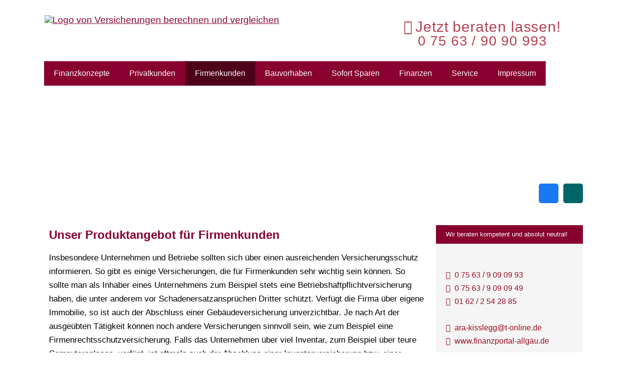

--- FILE ---
content_type: text/html; charset=utf-8
request_url: https://www.xn--finanzportal-allgu-1tb.de/firmenkunden-171809.html
body_size: 7341
content:
<!DOCTYPE html>
<html lang="de" itemscope itemtype="https://schema.org/WebPage">
<head>
<meta http-equiv="Content-Type" content="text/html; charset=utf-8" />
<title>Versicherungen berechnen und vergleichen - Firmenkunden</title>

<meta name="description" content="Versicherungen berechnen">
<meta name="keywords" content='Vermögen absichern und aufbauen mit "Stop & Go"'>
<meta name="referrer" content="strict-origin-when-cross-origin"><meta name="viewport" content="width=device-width, initial-scale=1 maximum-scale=1">
<meta name="generator" content="cm Homepage-Baukasten">
<!--[if IE]><meta http-equiv="X-UA-Compatible" content="IE=edge" /><![endif]-->
<link href="https://cdn.digidor.de/content/minified.css.php?user=6371&landingpage=0&data=[base64]" rel="stylesheet" type="text/css" media="all"><link rel="canonical" href="https://www.finanzportal-allg%C3%A4u.de/firmenkunden-171809.html"><meta property="og:url" content="https://www.finanzportal-allgäu.de/firmenkunden-171809.html"><meta property="og:locale" content="de_DE"><meta property="og:type" content="website"><meta itemprop="name" content="ARA Unternehmensverwaltung &ndash; Anne Rupp"><meta property="og:title" content="Versicherungen berechnen und vergleichen - Firmenkunden"><meta property="og:description" content="Versicherungen berechnen"><meta property="og:image" content="https://content.digidor.de/content/images/facebook-standard.jpg"><meta property="og:image:width" content="600"><meta property="og:image:height" content="315">
<script data-ehcookieblocker-obligatory>
var googleMapsArray = [];
	var dontPlaceSubmenu = 1;

</script>
<script src="https://cdn.digidor.de/content/js/minified.js.php?user=6371&landingpage=0&data=[base64]" charset="UTF-8" data-ehcookieblocker-obligatory></script>
<!--USER:6371--></head>

<body class=" designtemplate151 motif42 show_logo resp page-171809 mainparent-page-0 parent-page-0">
<div class="bt_skip_to_contentcontainer" style="position: fixed; top: -1000px;"><a href="#contentcontainer" class="submitbutton">direkt zum Seiteninhalt</a></div><div id="centercontainer" class="  ce_sidebar "><div id="pagewrap"><!--NEW_SIDEBAR_placeholder--><div id="pagecontainer"><header><div id="titleback" class="hassmprofiles"><div id="titlecontainer"><div class="sitetitle_img"><div class="indistyle" style="top: 0px; left: 0px; right: auto;" data-margin-stored="true" data-margin-left="0" data-margin-top="0" data-margin-left-percent="0" data-right-aligned="0"><a href="https://www.xn--finanzportal-allgu-1tb.de"><img src="https://cdn.digidor.de/storage/77218b40d5/logo.jpg?v=cb9ffca2" alt="Logo von Versicherungen berechnen und vergleichen"></a></div></div><div class="sitetitle"><div class="indistyle" style="top: -182px; left: 733px; right: auto;" data-margin-stored="true" data-margin-left="733" data-margin-top="-182" data-margin-left-percent="66" data-right-aligned="0"><div class="textrow" style="color: rgb(181, 65, 81); letter-spacing: 0.03em; font-family: Arial, Helvetica, sans-serif; font-size: 1.6em; font-style: normal; font-weight: normal;"><p><span class="icon-phone"></span>Jetzt beraten lassen!</p></div><div class="textrow" style="padding: 0px; border-radius: 0px; text-align: center; color: rgb(181, 65, 81); text-transform: inherit; letter-spacing: 0.03em; font-family: Arial, Helvetica, sans-serif; font-size: 1.45em; font-style: normal; font-weight: normal; margin-top: 0px; margin-bottom: 0px; background-color: transparent;"><p>0 75 63 / 90 90 993</p></div></div></div><div class="socialmedia_profile_top_container"><a class="socialmedia_profile_top_fb" href="https://www.facebook.com/anne.rupp.71/about?section=work" target="_blank" title="Zum Facebook-Profil"><span class="title">Zum Facebook-Profil</span></a><a class="socialmedia_profile_top_xing" href="https://www.xing.com/profile/Anne_Rupp4?sc_o=mxb_p" target="_blank" title="Zum XING-Profil"><span class="title">Zum XING-Profil</span></a></div><div class="pagetitle">Firmenkunden</div></div></div></header><div id="menutoggle"></div><nav class="new_menu"><ul role="menubar" id="menu" class="menutype4"><li role="none" class="menuitem firstitem" id="page-175175"><a role="menuitem" id="page-175175-link" aria-label="Finanzkonzepte" href="index.html">Finanzkonzepte</a><span class="submenutoggle"></span><ul role="menu" aria-labelledby="page-175175-link"><li role="none" class="menusubitem firstitem lastitem" id="page-279793"><a role="menuitem" id="page-279793-link" aria-label="Bedarfsermittlung selbst durchführen" href="bedarfsermittlung_selbst_durchfuehren-279793.html">Bedarfsermittlung selbst durchführen</a><span class="submenutoggle"></span></li></ul></li><li role="none" class="menuitem" id="page-171803"><a role="menuitem" id="page-171803-link" aria-label="Privatkunden" href="privatkunden-171803.html">Privatkunden</a><span class="submenutoggle"></span><ul role="menu" aria-labelledby="page-171803-link"><li role="none" class="menusubitem firstitem" id="page-171804"><a role="menuitem" id="page-171804-link" aria-label="Krankenversicherung" href="krankenversicherung-171804.html" onclick="return false">Kranken­ver­si­che­rung</a><span class="submenutoggle"></span><ul role="menu" aria-labelledby="page-171804-link"><li role="none" class="menusubitem firstitem" id="page-171817"><a role="menuitem" id="page-171817-link" aria-label="Private Krankenversicherung" href="private_krankenversicherung-171817.html">Private Kranken­ver­si­che­rung</a><span class="submenutoggle"></span></li><li role="none" class="menusubitem" id="page-171818"><a role="menuitem" id="page-171818-link" aria-label="Krankenzusatzversicherung" href="krankenzusatzversicherung-171818.html">Kranken­zusatz­ver­si­che­rung</a><span class="submenutoggle"></span></li><li role="none" class="menusubitem" id="page-171819"><a role="menuitem" id="page-171819-link" aria-label="Gesetzliche Krankenversicherung" href="gesetzliche_krankenversicherung-171819.html">Gesetzliche Kranken­ver­si­che­rung</a><span class="submenutoggle"></span></li><li role="none" class="menusubitem" id="page-171822"><a role="menuitem" id="page-171822-link" aria-label="Zahnzusatzversicherung" href="zahnzusatzversicherung-171822.html">Zahn­zu­satz­ver­si­che­rung</a><span class="submenutoggle"></span></li><li role="none" class="menusubitem lastitem" id="page-171821"><a role="menuitem" id="page-171821-link" aria-label="Auslandskrankenversicherung" href="auslandskrankenversicherung-171821.html">Auslandskrankenversicherung</a><span class="submenutoggle"></span></li></ul></li><li role="none" class="menusubitem" id="page-211971"><a role="menuitem" id="page-211971-link" aria-label="Pflegeversicherung" href="pflegeversicherung-211971.html">Pflege­ver­si­che­rung</a><span class="submenutoggle"></span><ul role="menu" aria-labelledby="page-211971-link"><li role="none" class="menusubitem firstitem" id="page-211974"><a role="menuitem" id="page-211974-link" aria-label="Pflegekostenversicherung" href="pflegekostenversicherung-211974.html">Pflegekostenversicherung</a><span class="submenutoggle"></span></li><li role="none" class="menusubitem" id="page-211975"><a role="menuitem" id="page-211975-link" aria-label="Pflegerentenversicherung" href="pflegerentenversicherung-211975.html">Pfle­ge­ren­tenversicherung</a><span class="submenutoggle"></span></li><li role="none" class="menusubitem lastitem" id="page-211976"><a role="menuitem" id="page-211976-link" aria-label="Pflegetagegeldversicherung" href="pflegetagegeldversicherung-211976.html">Pflegetagegeldversicherung</a><span class="submenutoggle"></span></li></ul></li><li role="none" class="menusubitem" id="page-171805"><a role="menuitem" id="page-171805-link" aria-label="Berufsunfähigkeit & Unfall" href="berufsunfaehigkeit__unfall-171805.html" onclick="return false">Berufsunfähigkeit & Unfall</a><span class="submenutoggle"></span><ul role="menu" aria-labelledby="page-171805-link"><li role="none" class="menusubitem firstitem" id="page-171823"><a role="menuitem" id="page-171823-link" aria-label="Berufsunfähigkeitsversicherung" href="berufsunfaehigkeitsversicherung-171823.html">Berufsunfähigkeitsversicherung</a><span class="submenutoggle"></span></li><li role="none" class="menusubitem" id="page-171824"><a role="menuitem" id="page-171824-link" aria-label="Grundfähigkeitsversicherung" href="grundfaehigkeitsversicherung-171824.html">Grundfähigkeitsversicherung</a><span class="submenutoggle"></span></li><li role="none" class="menusubitem" id="page-171820"><a role="menuitem" id="page-171820-link" aria-label="Schwere Krankheiten" href="schwere_krankheiten-171820.html">Schwe­re Krank­hei­ten</a><span class="submenutoggle"></span></li><li role="none" class="menusubitem" id="page-171825"><a role="menuitem" id="page-171825-link" aria-label="Unfallversicherung" href="unfallversicherung-171825.html">Unfall­ver­si­che­rung</a><span class="submenutoggle"></span></li><li role="none" class="menusubitem lastitem" id="page-211977"><a role="menuitem" id="page-211977-link" aria-label="Einkommens-Schutzbrief" href="einkommensschutzbrief-211977.html">Einkommens-Schutzbrief</a><span class="submenutoggle"></span></li></ul></li><li role="none" class="menusubitem" id="page-171806"><a role="menuitem" id="page-171806-link" aria-label="Leben und Rente" href="leben_und_rente-171806.html" onclick="return false">Leben und Rente</a><span class="submenutoggle"></span><ul role="menu" aria-labelledby="page-171806-link"><li role="none" class="menusubitem firstitem" id="page-171830"><a role="menuitem" id="page-171830-link" aria-label="Kapitallebensversicherung" href="kapitallebensversicherung-171830.html">Ka­pi­tal­le­bens­ver­si­che­rung</a><span class="submenutoggle"></span></li><li role="none" class="menusubitem" id="page-293794"><a role="menuitem" id="page-293794-link" aria-label="Multirente" href="multirente-293794.html">Multirente</a><span class="submenutoggle"></span></li><li role="none" class="menusubitem" id="page-171831"><a role="menuitem" id="page-171831-link" aria-label="Risikolebensversicherung" href="risikolebensversicherung-171831.html">Risiko­lebens­ver­si­che­rung</a><span class="submenutoggle"></span></li><li role="none" class="menusubitem" id="page-191046"><a role="menuitem" id="page-191046-link" aria-label="Sterbegeldversicherung" href="sterbegeldversicherung-191046.html">Ster­be­geldversicherung</a><span class="submenutoggle"></span></li><li role="none" class="menusubitem" id="page-171828"><a role="menuitem" id="page-171828-link" aria-label="Rentenversicherung" href="rentenversicherung-171828.html">Rentenversicherung</a><span class="submenutoggle"></span></li><li role="none" class="menusubitem" id="page-220426"><a role="menuitem" id="page-220426-link" aria-label="Rentenrechner-Rentenschätzer" href="rentenrechnerrentenschaetzer-220426.html">Rentenrechner-Rentenschätzer</a><span class="submenutoggle"></span></li><li role="none" class="menusubitem" id="page-171826"><a role="menuitem" id="page-171826-link" aria-label="Riester-Rente" href="riesterrente-171826.html">Riester-Rente</a><span class="submenutoggle"></span></li><li role="none" class="menusubitem" id="page-171827"><a role="menuitem" id="page-171827-link" aria-label="Rürup-Rente" href="rueruprente-171827.html">Rürup-Rente</a><span class="submenutoggle"></span></li><li role="none" class="menusubitem lastitem" id="page-171829"><a role="menuitem" id="page-171829-link" aria-label="Betriebl. Altersvorsorge" href="betriebl_altersvorsorge-171829.html">Betriebl. Alters­vorsorge</a><span class="submenutoggle"></span></li></ul></li><li role="none" class="menusubitem" id="page-171807"><a role="menuitem" id="page-171807-link" aria-label="Kfz-Versicherung" href="kfzversicherung-171807.html" onclick="return false">Kfz-Versicherung</a><span class="submenutoggle"></span><ul role="menu" aria-labelledby="page-171807-link"><li role="none" class="menusubitem firstitem" id="page-293793"><a role="menuitem" id="page-293793-link" aria-label="Campingfahrzeuge" href="campingfahrzeuge-293793.html">Campingfahrzeuge</a><span class="submenutoggle"></span></li><li role="none" class="menusubitem" id="page-293791"><a role="menuitem" id="page-293791-link" aria-label="LKW" href="lkw-293791.html">LKW</a><span class="submenutoggle"></span></li><li role="none" class="menusubitem" id="page-293792"><a role="menuitem" id="page-293792-link" aria-label="Anhänger" href="anhaenger-293792.html">Anhänger</a><span class="submenutoggle"></span></li><li role="none" class="menusubitem" id="page-171834"><a role="menuitem" id="page-171834-link" aria-label="Motorrad" href="motorrad-171834.html">Motorrad</a><span class="submenutoggle"></span></li><li role="none" class="menusubitem lastitem" id="page-171833"><a role="menuitem" id="page-171833-link" aria-label="PKW" href="pkw-171833.html">PKW</a><span class="submenutoggle"></span></li></ul></li><li role="none" class="menusubitem lastitem" id="page-171808"><a role="menuitem" id="page-171808-link" aria-label="Heim, Recht & Haftung" href="heim_recht__haftung-171808.html" onclick="return false">Heim, Recht & Haftung</a><span class="submenutoggle"></span><ul role="menu" aria-labelledby="page-171808-link"><li role="none" class="menusubitem firstitem" id="page-171835"><a role="menuitem" id="page-171835-link" aria-label="Privathaftpflichtversicherung" href="privathaftpflichtversicherung-171835.html">Privathaftpflichtversicherung</a><span class="submenutoggle"></span></li><li role="none" class="menusubitem" id="page-171836"><a role="menuitem" id="page-171836-link" aria-label="Hundehalterhaftpflicht" href="hundehalterhaftpflicht-171836.html">Hunde­halter­haft­pflicht</a><span class="submenutoggle"></span></li><li role="none" class="menusubitem" id="page-279804"><a role="menuitem" id="page-279804-link" aria-label="Pferdehalterhaftpflicht" href="pferdehalterhaftpflicht-279804.html">Pferdehalterhaftpflicht</a><span class="submenutoggle"></span></li><li role="none" class="menusubitem" id="page-293795"><a role="menuitem" id="page-293795-link" aria-label="Gewässerschadenhaftpflicht" href="gewaesserschadenhaftpflicht-293795.html">Gewässerschadenhaftpflicht</a><span class="submenutoggle"></span></li><li role="none" class="menusubitem" id="page-171837"><a role="menuitem" id="page-171837-link" aria-label="Rechtsschutzversicherung" href="rechtsschutzversicherung-171837.html">Rechts­schutz­ver­si­che­rung</a><span class="submenutoggle"></span></li><li role="none" class="menusubitem" id="page-171839"><a role="menuitem" id="page-171839-link" aria-label="Hausratversicherung" href="hausratversicherung-171839.html">Haus­rat­ver­si­che­rung</a><span class="submenutoggle"></span></li><li role="none" class="menusubitem" id="page-171838"><a role="menuitem" id="page-171838-link" aria-label="Gebäudeversicherung" href="gebaeudeversicherung-171838.html">Gebäudeversicherung</a><span class="submenutoggle"></span></li><li role="none" class="menusubitem" id="page-171840"><a role="menuitem" id="page-171840-link" aria-label="Haus- und Grund-Haftpflicht" href="haus_und_grundhaftpflicht-171840.html">Haus- und Grund-Haft­pflicht</a><span class="submenutoggle"></span></li><li role="none" class="menusubitem" id="page-171842"><a role="menuitem" id="page-171842-link" aria-label="Photovoltaikversicherung" href="photovoltaikversicherung-171842.html">Photo­voltaik­ver­si­che­rung</a><span class="submenutoggle"></span></li><li role="none" class="menusubitem lastitem" id="page-171843"><a role="menuitem" id="page-171843-link" aria-label="Reiseversicherung" href="reiseversicherung-171843.html">Reiseversicherung</a><span class="submenutoggle"></span></li></ul></li></ul></li><li role="none" class="menuitemactive" id="page-171809"><a role="menuitem" id="page-171809-link" aria-label="Firmenkunden" href="firmenkunden-171809.html">Firmenkunden</a><span class="submenutoggle"></span><ul role="menu" aria-labelledby="page-171809-link"><li role="none" class="menusubitem firstitem" id="page-171810"><a role="menuitem" id="page-171810-link" aria-label="Sachversicherungen" href="sachversicherungen-171810.html" onclick="return false">Sachversicherungen</a><span class="submenutoggle"></span><ul role="menu" aria-labelledby="page-171810-link"><li role="none" class="menusubitem firstitem" id="page-171844"><a role="menuitem" id="page-171844-link" aria-label="Gewerbe-Rechtsschutz" href="gewerberechtsschutz-171844.html">Gewerbe-Rechtsschutz</a><span class="submenutoggle"></span></li><li role="none" class="menusubitem" id="page-171845"><a role="menuitem" id="page-171845-link" aria-label="Betriebs-Inhaltsversicherung" href="betriebsinhaltsversicherung-171845.html">Betriebs-Inhaltsversicherung</a><span class="submenutoggle"></span></li><li role="none" class="menusubitem" id="page-171846"><a role="menuitem" id="page-171846-link" aria-label="Betriebshaftpflichtversicherung" href="betriebshaftpflichtversicherung-171846.html">Betriebshaftpflichtversicherung</a><span class="submenutoggle"></span></li><li role="none" class="menusubitem" id="page-181934"><a role="menuitem" id="page-181934-link" aria-label="Elektronikversicherung" href="elektronikversicherung-181934.html">Elektronikversicherung</a><span class="submenutoggle"></span></li><li role="none" class="menusubitem" id="page-181935"><a role="menuitem" id="page-181935-link" aria-label="Gebäudeversicherung" href="gebaeudeversicherung-181935.html">Gebäudeversicherung</a><span class="submenutoggle"></span></li><li role="none" class="menusubitem lastitem" id="page-181936"><a role="menuitem" id="page-181936-link" aria-label="Gewerbeversicherung" href="gewerbeversicherung-181936.html">Gewerbeversicherung</a><span class="submenutoggle"></span></li></ul></li><li role="none" class="menusubitem lastitem" id="page-171811"><a role="menuitem" id="page-171811-link" aria-label="Betriebliche Altersvorsorge" href="betriebliche_altersvorsorge-171811.html">Betriebliche Alters­vorsorge</a><span class="submenutoggle"></span></li></ul></li><li role="none" class="menuitem" id="page-181930"><a role="menuitem" id="page-181930-link" aria-label="Bauvorhaben" href="bauvorhaben-181930.html">Bauvorhaben</a><span class="submenutoggle"></span><ul role="menu" aria-labelledby="page-181930-link"><li role="none" class="menusubitem firstitem" id="page-181931"><a role="menuitem" id="page-181931-link" aria-label="Bauherrenhaftpflicht" href="bauherrenhaftpflicht-181931.html">Bau­herren­haft­pflicht</a><span class="submenutoggle"></span></li><li role="none" class="menusubitem" id="page-181932"><a role="menuitem" id="page-181932-link" aria-label="Bauleistungsversicherung" href="bauleistungsversicherung-181932.html">Bauleistungsversicherung</a><span class="submenutoggle"></span></li><li role="none" class="menusubitem" id="page-181933"><a role="menuitem" id="page-181933-link" aria-label="Feuerrohbauversicherung" href="feuerrohbauversicherung-181933.html">Feuerrohbauversicherung</a><span class="submenutoggle"></span></li><li role="none" class="menusubitem lastitem" id="page-202549"><a role="menuitem" id="page-202549-link" aria-label="Finanzierung" href="finanzierung-202549.html">Finanzierung</a><span class="submenutoggle"></span></li></ul></li><li role="none" class="menuitem" id="page-181937"><a role="menuitem" id="page-181937-link" aria-label="Sofort Sparen" href="sofort_sparen-181937.html">Sofort Sparen</a><span class="submenutoggle"></span><ul role="menu" aria-labelledby="page-181937-link"><li role="none" class="menusubitem firstitem" id="page-181938"><a role="menuitem" id="page-181938-link" aria-label="DSL" href="dsl-181938.html">DSL</a><span class="submenutoggle"></span></li><li role="none" class="menusubitem" id="page-220417"><a role="menuitem" id="page-220417-link" aria-label="Festgeld" href="festgeld-220417.html">Festgeld</a><span class="submenutoggle"></span></li><li role="none" class="menusubitem" id="page-181939"><a role="menuitem" id="page-181939-link" aria-label="Gas" href="gas-181939.html">Gas</a><span class="submenutoggle"></span></li><li role="none" class="menusubitem" id="page-181940"><a role="menuitem" id="page-181940-link" aria-label="Girokonto" href="girokonto-181940.html">Giro­konto</a><span class="submenutoggle"></span></li><li role="none" class="menusubitem" id="page-181941"><a role="menuitem" id="page-181941-link" aria-label="Kreditkarte" href="kreditkarte-181941.html">Kredit­karte</a><span class="submenutoggle"></span></li><li role="none" class="menusubitem" id="page-181942"><a role="menuitem" id="page-181942-link" aria-label="Kreditvergleich" href="kreditvergleich-181942.html">Kredit­ver­gleich</a><span class="submenutoggle"></span><ul role="menu" aria-labelledby="page-181942-link"><li role="none" class="menusubitem firstitem" id="page-220419"><a role="menuitem" id="page-220419-link" aria-label="Autokredit" href="autokredit-220419.html">Autokredit</a><span class="submenutoggle"></span></li><li role="none" class="menusubitem lastitem" id="page-220421"><a role="menuitem" id="page-220421-link" aria-label="Ratenkredit" href="ratenkredit-220421.html">Ratenkredit</a><span class="submenutoggle"></span></li></ul></li><li role="none" class="menusubitem" id="page-181943"><a role="menuitem" id="page-181943-link" aria-label="Strom" href="strom-181943.html">Strom</a><span class="submenutoggle"></span></li><li role="none" class="menusubitem lastitem" id="page-181944"><a role="menuitem" id="page-181944-link" aria-label="Tagesgeld" href="tagesgeld-181944.html">Tages­geld</a><span class="submenutoggle"></span></li></ul></li><li role="none" class="menuitem" id="page-243356"><a role="menuitem" id="page-243356-link" aria-label="Finanzen" href="finanzen-243356.html">Finanzen</a><span class="submenutoggle"></span><ul role="menu" aria-labelledby="page-243356-link"><li role="none" class="menusubitem firstitem" id="page-280868"><a role="menuitem" id="page-280868-link" aria-label="Depotkonto" href="depotkonto-280868.html">Depotkonto</a><span class="submenutoggle"></span></li><li role="none" class="menusubitem" id="page-280814"><a role="menuitem" id="page-280814-link" aria-label="Kapitalanlage" href="kapitalanlage-280814.html">Kapitalanlage</a><span class="submenutoggle"></span></li><li role="none" class="menusubitem lastitem" id="page-280811"><a role="menuitem" id="page-280811-link" aria-label="Vermögen aufbauen und absichern" href="vermoegen_aufbauen_und_absichern-280811.html">Vermögen aufbauen und absichern</a><span class="submenutoggle"></span></li></ul></li><li role="none" class="menuitem" id="page-171812"><a role="menuitem" id="page-171812-link" aria-label="Service" href="service-171812.html">Service</a><span class="submenutoggle"></span><ul role="menu" aria-labelledby="page-171812-link"><li role="none" class="menusubitem firstitem" id="page-175187"><a role="menuitem" id="page-175187-link" aria-label="Unser Grundsatz" href="unser_grundsatz-175187.html">Unser Grundsatz</a><span class="submenutoggle"></span></li><li role="none" class="menusubitem" id="page-220425"><a role="menuitem" id="page-220425-link" aria-label="Brutto-Netto-Rechner" href="bruttonettorechner-220425.html">Brutto-Netto-Rechner</a><span class="submenutoggle"></span></li><li role="none" class="menusubitem" id="page-280867"><a role="menuitem" id="page-280867-link" aria-label="Rentenschätzer" href="rentenschaetzer-280867.html">Rentenschätzer</a><span class="submenutoggle"></span></li><li role="none" class="menusubitem" id="page-175188"><a role="menuitem" id="page-175188-link" aria-label="Unser Service" href="unser_service-175188.html">Unser Service</a><span class="submenutoggle"></span></li><li role="none" class="menusubitem" id="page-171814"><a role="menuitem" id="page-171814-link" aria-label="Schaden melden" href="schaden_melden-171814.html">Schaden melden</a><span class="submenutoggle"></span></li><li role="none" class="menusubitem" id="page-171813"><a role="menuitem" id="page-171813-link" aria-label="Daten ändern" href="daten_aendern-171813.html">Daten ändern</a><span class="submenutoggle"></span></li><li role="none" class="menusubitem" id="page-171815"><a role="menuitem" id="page-171815-link" aria-label="Termin vereinbaren" href="termin_vereinbaren-171815.html">Termin ver­ein­baren</a><span class="submenutoggle"></span></li><li role="none" class="menusubitem lastitem" id="page-171847"><a role="menuitem" id="page-171847-link" aria-label="Das sagen unsere Kunden" href="das_sagen_unsere_kunden-171847.html">Das sagen unsere Kunden</a><span class="submenutoggle"></span></li></ul></li><li role="none" class="menuitem lastitem" id="page-171816"><a role="menuitem" id="page-171816-link" aria-label="Impressum" href="impressum-171816.html">Impressum</a><span class="submenutoggle"></span></li></ul></nav><div id="contentcontainer" class=" cc_sidebar"><!--###maincontent### begin --><aside><div id="sidebar"><!--SIDEBAR_placeholder--><div class="sidebar_element hideatsmall"><div class="title"><span class="sidebar_title">Wir beraten kompetent und absolut neutral&excl;</span></div><div class="menuitem"><div class="sidebar_content"><p style="text-align: justify;"><span style="color: #990c24; font-size: 16px;"> </span></p>
<p style="text-align: justify;"><span style="color: #990c24; font-size: 16px;"><span class="mceNonEditable icon-phone"> </span> 0 75 63 / 9 09 09 93</span><br><span style="color: #990c24; font-size: 16px;"><span class="mceNonEditable icon-printer2"> </span> 0 75 63 / 9 09 09 49</span><br><span style="color: #990c24; font-size: 16px;"><span class="mceNonEditable icon-mobile2"> </span> 01 62 / 2 54 28 85<br></span><br><span style="color: #990c24; font-size: 16px;"><span class="mceNonEditable icon-envelop"> </span> ara-kisslegg@t-online.de</span><br><span style="color: #990c24; font-size: 16px;"><span class="mceNonEditable icon-globe"> </span> www.finanzportal-allgäu.de</span><br><br></p>
<p style="text-align: justify;"><span style="color: #990c24; font-size: 16px;">Felix-Uhl-Weg 2<br>88353 Kißlegg<br></span></p>
<p style="text-align: justify;"><span style="color: #990c24; font-size: 16px;"> </span></p>
<p style="text-align: justify;"><span style="color: #990c24; font-size: 16px;"> </span></p></div></div></div></div><div class="after_sidebar_placeholder"></div></aside><div id="cmod_320744" class="cmod cmod_owncont first"><!--contentelement start--><div class="cmod_wrapper"><h2>Unser Produktangebot für Firmenkunden</h2><p><img title="" src="https://cdn.digidor.de/storage/77218b40d5/images/LOGO_als_Hintergrund_200x200.jpg" alt="" width="100" height="100">Insbesondere Unternehmen und Betriebe sollten sich über einen ausreichenden Versicherungsschutz informieren. So gibt es einige Versicherungen, die für Firmenkunden sehr wichtig sein können. So sollte man als Inhaber eines Unternehmens zum Beispiel stets eine Betriebshaftpflichtversicherung haben, die unter anderem vor Schadenersatzansprüchen Dritter schützt. Verfügt die Firma über eigene Immobilie, so ist auch der Abschluss einer Ge­bäude­ver­si­che­rung unverzichtbar. Je nach Art der ausgeübten Tätigkeit können noch andere Versicherungen sinnvoll sein, wie zum Beispiel eine Firmenrechtsschutzversicherung. Falls das Unternehmen über viel Inventar, zum Beispiel über teure Computeranlagen, verfügt, ist oftmals auch der Abschluss einer Inventarversicherung bzw. einer speziellen Computerversicherung sinnvoll.Als Unternehmer hat man in der Regel Besseres zu tun, als sich Gedanken über die richtigen Versicherungen für seinen Betrieb zu machen. Hier hilft der Ver­sicherungs­makler. Der Als Ver­sicherungs­makler für Firmenkunden kennen wir uns besonders gut im Bereich der Absicherung von Einzelunternehmen oder auch größeren Firmen aus. Unsere Leistung besteht in erster Linie darin, den Kunden ausführlich zu beraten, gute Ratschläge zu geben und letztendlich auch dazu beizutragen, dass die passende Versicherungsgesellschaft und das passende Versicherungsprodukt gefunden und ausgewählt werden.</p><div class="cmod_bottom"></div></div><hr><!--contentelement end--></div><div id="cmod_320743" class="cmod cmod_catcher "><!--contentelement start--><div class="catcherset countcolumns3" id="catcherset5162"><div class="catcherrow"><div class="catcher"><div class="image"><img src="https://cdn.digidor.de/content/images/catcher/4df072401b093.jpg" alt="Sachversicherungen" style="width: 100%;"></div><div class="header"><h3>Sachversicherungen</h3></div><div class="content"><p class="submitbuttonContainer"><a class="submitbutton" href="sachversicherungen-171810.html" target="_self">Infos und Angebot</a></p></div></div><div class="catcher"><div class="image"><img src="https://cdn.digidor.de/content/images/catcher/4df08e39f3cbb.jpg" alt="Betriebliche Altersvorsorge" style="width: 100%;"></div><div class="header"><h3>Betriebliche Alters­vorsorge</h3></div><div class="content"><p class="submitbuttonContainer"><a class="submitbutton" href="betriebliche_altersvorsorge-171811.html" target="_self">Infos und Angebot</a></p></div></div><div class="catcher "><div class="image"><img src="https://cdn.digidor.de/content/images/catcher/4df0508c068ba.jpg" alt="Termin vereinbaren" style="width: 100%;"></div><div class="header"><h3>Termin ver­ein­baren</h3></div><div class="content"><div class="includeform"><form method="POST" action="angebot_anfordern-0-p6.html" class="catch_form"><input type="hidden" name="calctype" value="form"><input type="hidden" name="catcher_origin_page" value="171809"><div class="catch_div"><div class="form_label">Sie wün­schen:</div><div class="form_group"><label><input type="radio" name="Sie_wuenschen" value="Telefongespräch" class="input_radio"> Tele­fon­ge­spräch</label><br><label><input type="radio" name="Sie_wuenschen" value="Persönliches_Gespräch" class="input_radio"> Persönliches Gespräch</label><input type="hidden" name="calcid" value="3"><input type="hidden" name="calctitle" value="Termin vereinbaren"></div><div class="button"><input type="submit" value="Termin vereinbaren" class="submit"></div></div></form></div></div></div></div></div><hr><!--contentelement end--></div><!--###maincontent### end --><div class="contentcontainer_endclear"></div></div><aside><div id="sidebar_bottom"><div class="sidebar_element hideatsmall"><div class="title"><span class="sidebar_title">Wir beraten kompetent und absolut neutral&excl;</span></div><div class="menuitem"><div class="sidebar_content"><p style="text-align: justify;"><span style="color: #990c24; font-size: 16px;"> </span></p>
<p style="text-align: justify;"><span style="color: #990c24; font-size: 16px;"><span class="mceNonEditable icon-phone"> </span> 0 75 63 / 9 09 09 93</span><br><span style="color: #990c24; font-size: 16px;"><span class="mceNonEditable icon-printer2"> </span> 0 75 63 / 9 09 09 49</span><br><span style="color: #990c24; font-size: 16px;"><span class="mceNonEditable icon-mobile2"> </span> 01 62 / 2 54 28 85<br></span><br><span style="color: #990c24; font-size: 16px;"><span class="mceNonEditable icon-envelop"> </span> ara-kisslegg@t-online.de</span><br><span style="color: #990c24; font-size: 16px;"><span class="mceNonEditable icon-globe"> </span> www.finanzportal-allgäu.de</span><br><br></p>
<p style="text-align: justify;"><span style="color: #990c24; font-size: 16px;">Felix-Uhl-Weg 2<br>88353 Kißlegg<br></span></p>
<p style="text-align: justify;"><span style="color: #990c24; font-size: 16px;"> </span></p>
<p style="text-align: justify;"><span style="color: #990c24; font-size: 16px;"> </span></p></div></div></div></div></aside><footer><div id="footercontainer"><div class="socialmedia_profile_footer_container"><a class="socialmedia_profile_bottom_fb" href="https://www.facebook.com/anne.rupp.71/about?section=work" target="_blank" title="Zum Facebook-Profil"><span class="title">Zum Facebook-Profil</span></a><a class="socialmedia_profile_bottom_xing" href="https://www.xing.com/profile/Anne_Rupp4?sc_o=mxb_p" target="_blank" title="Zum XING-Profil"><span class="title">Zum XING-Profil</span></a></div><a href="impressum-171816.html" class="footerlink imprint" data-footerlink="imprint">Impressum</a><span class="dot"> · </span><a href="disclaimer-171816-p1.html" class="footerlink disclaimer" data-footerlink="disclaimer">Rechtliche Hinweise</a><span class="dot"> · </span><a href="datenschutz-0-p11.html" class="footerlink privacy" data-footerlink="privacy">Datenschutz</a><span class="dot"> · </span><a href="https://cdn.digidor.de/content/erstinformation-6d30721.pdf?v=0" target="_blank" class="footerlink firstinfo" data-footerlink="firstinfo">Erstinformation</a><span class="dot"> · </span><a href="beschwerden-171816-p4.html" class="footerlink complaintmanagement" data-footerlink="complaintmanagement">Beschwerden</a><span class="dot"> · </span><a href="#" onclick="return digidor.cookieblocker.openCookieOverlay();" class="footerlink cookies" data-footerlink="cookies">Cookies</a>			
			<div id="cookie_warning_placeholder" class="cookie_warning_optin"></div>
			<div id="cookie_warning" class="cookie_warning_optin" data-cookieblocker-relevant-categories="other|calc">
				<div class="cookie_warning_inner">
					<div class="cookie_warning_text">
						Diese Website verwendet Cookies. Einige Cookies sind f&uuml;r den Betrieb der Website unbedingt erforderlich. Andere Cookies sind optional und erweitern den Funktionsumfang. Sie k&ouml;nnen Ihre Einwilligung jederzeit widerrufen. N&auml;here Informationen finden Sie in der <a href="datenschutz-0-p11.html#dse_cookies" class="dselink">Datenschutzerkl&auml;rung</a>.					</div>
					
					<a href="#" role="button" onclick="digidor.cookieblocker.activateCookiesWithCategoryOrDependend( 'all' ); digidor.cookieblocker.storeCookiesWithCategoryAndValidity( 'all', 365 ); return digidor.cookieblocker.maybeRefreshAfterCookieChange();" class="bt_cookie_warning_optin">alle Cookies erlauben</a>
					<a href="#" role="button" onclick="digidor.cookieblocker.activateCookiesWithCategoryOrDependend( 'none' ); return digidor.cookieblocker.storeCookiesWithCategoryAndValidity( 'none', 1 );" class="bt_cookie_warning_obligatory">nur notwendige Cookies</a>
					<a href="#" role="button" onclick="return digidor.cookieblocker.openCookieOverlay();" class="bt_cookie_warning_options">weitere Einstellungen</a>
					
										
				</div>
			</div>
			
			</div></footer></div><div class="use-bootstrap-v5" id="global_bootstrap_container"></div><div class="use-bootstrap-v5" id="modalContainer"></div></div></div><div id="tooltip"> </div><div class="overlay_white_480" id="overlay_480"><div class="contentWrap"></div></div><div class="overlay_white_480" id="overlay_480i"><div class="contentWrap"></div></div><div class="overlay_white_800" id="overlay_800"><div class="contentWrap"></div></div><div class="overlay_white_950" id="overlay_950"><div class="contentWrap"></div></div><div class="overlay_resize_800" id="overlay_resize_800"><div class="contentWrap"></div></div><div class="overlay_resize_950" id="overlay_resize_950"><div class="contentWrap"></div></div><div class="overlay_variable" id="overlay_variable"><div class="contentWrap"></div></div><div class="alert_mask" style="display: none;"><div class="alert_container" id="cmhp_alert"><div class="alert_content"></div><div class="alert_button"><a href="#" onclick="return hideAlert();" class="submitbutton">OK</a></div></div></div>
			
<script src="/eh-content/stat/track.php?mode=js&amp;user_id=6371" data-ehcookieblocker-obligatory></script>
<noscript><img src="/eh-content/stat/track.php?user_id=6371" alt="" width="1" height="1" /></noscript>


</body>
</html>

--- FILE ---
content_type: text/javascript
request_url: https://cdn.digidor.de/content/js/minified.js.php?user=6371&landingpage=0&data=W3sidCI6MSwiaSI6LTEsInAiOltdLCJjIjoiYTMxMDIwZWQifSx7InQiOjEsImkiOjM3LCJwIjpbXSwiYyI6Ijc0OTdhZjdhIn0seyJ0IjoxLCJpIjozOCwicCI6W10sImMiOiIwYWMyNGE2MyJ9LHsidCI6MSwiaSI6MTEsInAiOnsiY29kZSI6IjZkODMwNzIxIiwic2F2ZV90aW1lIjowfSwiYyI6IjA2YTUzNDEwIn1d
body_size: 815056
content:
/*! jQuery [version hidden] jquery.com | jquery.org/license */
(function(e,t){function _(e){var t=M[e]={};return v.each(e.split(y),function(e,n){t[n]=!0}),t}function H(e,n,r){if(r===t&&e.nodeType===1){var i="data-"+n.replace(P,"-$1").toLowerCase();r=e.getAttribute(i);if(typeof r=="string"){try{r=r==="true"?!0:r==="false"?!1:r==="null"?null:+r+""===r?+r:D.test(r)?v.parseJSON(r):r}catch(s){}v.data(e,n,r)}else r=t}return r}function B(e){var t;for(t in e){if(t==="data"&&v.isEmptyObject(e[t]))continue;if(t!=="toJSON")return!1}return!0}function et(){return!1}function tt(){return!0}function ut(e){return!e||!e.parentNode||e.parentNode.nodeType===11}function at(e,t){do e=e[t];while(e&&e.nodeType!==1);return e}function ft(e,t,n){t=t||0;if(v.isFunction(t))return v.grep(e,function(e,r){var i=!!t.call(e,r,e);return i===n});if(t.nodeType)return v.grep(e,function(e,r){return e===t===n});if(typeof t=="string"){var r=v.grep(e,function(e){return e.nodeType===1});if(it.test(t))return v.filter(t,r,!n);t=v.filter(t,r)}return v.grep(e,function(e,r){return v.inArray(e,t)>=0===n})}function lt(e){var t=ct.split("|"),n=e.createDocumentFragment();if(n.createElement)while(t.length)n.createElement(t.pop());return n}function Lt(e,t){return e.getElementsByTagName(t)[0]||e.appendChild(e.ownerDocument.createElement(t))}function At(e,t){if(t.nodeType!==1||!v.hasData(e))return;var n,r,i,s=v._data(e),o=v._data(t,s),u=s.events;if(u){delete o.handle,o.events={};for(n in u)for(r=0,i=u[n].length;r<i;r++)v.event.add(t,n,u[n][r])}o.data&&(o.data=v.extend({},o.data))}function Ot(e,t){var n;if(t.nodeType!==1)return;t.clearAttributes&&t.clearAttributes(),t.mergeAttributes&&t.mergeAttributes(e),n=t.nodeName.toLowerCase(),n==="object"?(t.parentNode&&(t.outerHTML=e.outerHTML),v.support.html5Clone&&e.innerHTML&&!v.trim(t.innerHTML)&&(t.innerHTML=e.innerHTML)):n==="input"&&Et.test(e.type)?(t.defaultChecked=t.checked=e.checked,t.value!==e.value&&(t.value=e.value)):n==="option"?t.selected=e.defaultSelected:n==="input"||n==="textarea"?t.defaultValue=e.defaultValue:n==="script"&&t.text!==e.text&&(t.text=e.text),t.removeAttribute(v.expando)}function Mt(e){return typeof e.getElementsByTagName!="undefined"?e.getElementsByTagName("*"):typeof e.querySelectorAll!="undefined"?e.querySelectorAll("*"):[]}function _t(e){Et.test(e.type)&&(e.defaultChecked=e.checked)}function Qt(e,t){if(t in e)return t;var n=t.charAt(0).toUpperCase()+t.slice(1),r=t,i=Jt.length;while(i--){t=Jt[i]+n;if(t in e)return t}return r}function Gt(e,t){return e=t||e,v.css(e,"display")==="none"||!v.contains(e.ownerDocument,e)}function Yt(e,t){var n,r,i=[],s=0,o=e.length;for(;s<o;s++){n=e[s];if(!n.style)continue;i[s]=v._data(n,"olddisplay"),t?(!i[s]&&n.style.display==="none"&&(n.style.display=""),n.style.display===""&&Gt(n)&&(i[s]=v._data(n,"olddisplay",nn(n.nodeName)))):(r=Dt(n,"display"),!i[s]&&r!=="none"&&v._data(n,"olddisplay",r))}for(s=0;s<o;s++){n=e[s];if(!n.style)continue;if(!t||n.style.display==="none"||n.style.display==="")n.style.display=t?i[s]||"":"none"}return e}function Zt(e,t,n){var r=Rt.exec(t);return r?Math.max(0,r[1]-(n||0))+(r[2]||"px"):t}function en(e,t,n,r){var i=n===(r?"border":"content")?4:t==="width"?1:0,s=0;for(;i<4;i+=2)n==="margin"&&(s+=v.css(e,n+$t[i],!0)),r?(n==="content"&&(s-=parseFloat(Dt(e,"padding"+$t[i]))||0),n!=="margin"&&(s-=parseFloat(Dt(e,"border"+$t[i]+"Width"))||0)):(s+=parseFloat(Dt(e,"padding"+$t[i]))||0,n!=="padding"&&(s+=parseFloat(Dt(e,"border"+$t[i]+"Width"))||0));return s}function tn(e,t,n){var r=t==="width"?e.offsetWidth:e.offsetHeight,i=!0,s=v.support.boxSizing&&v.css(e,"boxSizing")==="border-box";if(r<=0||r==null){r=Dt(e,t);if(r<0||r==null)r=e.style[t];if(Ut.test(r))return r;i=s&&(v.support.boxSizingReliable||r===e.style[t]),r=parseFloat(r)||0}return r+en(e,t,n||(s?"border":"content"),i)+"px"}function nn(e){if(Wt[e])return Wt[e];var t=v("<"+e+">").appendTo(i.body),n=t.css("display");t.remove();if(n==="none"||n===""){Pt=i.body.appendChild(Pt||v.extend(i.createElement("iframe"),{frameBorder:0,width:0,height:0}));if(!Ht||!Pt.createElement)Ht=(Pt.contentWindow||Pt.contentDocument).document,Ht.write("<!doctype html><html><body>"),Ht.close();t=Ht.body.appendChild(Ht.createElement(e)),n=Dt(t,"display"),i.body.removeChild(Pt)}return Wt[e]=n,n}function fn(e,t,n,r){var i;if(v.isArray(t))v.each(t,function(t,i){n||sn.test(e)?r(e,i):fn(e+"["+(typeof i=="object"?t:"")+"]",i,n,r)});else if(!n&&v.type(t)==="object")for(i in t)fn(e+"["+i+"]",t[i],n,r);else r(e,t)}function Cn(e){return function(t,n){typeof t!="string"&&(n=t,t="*");var r,i,s,o=t.toLowerCase().split(y),u=0,a=o.length;if(v.isFunction(n))for(;u<a;u++)r=o[u],s=/^\+/.test(r),s&&(r=r.substr(1)||"*"),i=e[r]=e[r]||[],i[s?"unshift":"push"](n)}}function kn(e,n,r,i,s,o){s=s||n.dataTypes[0],o=o||{},o[s]=!0;var u,a=e[s],f=0,l=a?a.length:0,c=e===Sn;for(;f<l&&(c||!u);f++)u=a[f](n,r,i),typeof u=="string"&&(!c||o[u]?u=t:(n.dataTypes.unshift(u),u=kn(e,n,r,i,u,o)));return(c||!u)&&!o["*"]&&(u=kn(e,n,r,i,"*",o)),u}function Ln(e,n){var r,i,s=v.ajaxSettings.flatOptions||{};for(r in n)n[r]!==t&&((s[r]?e:i||(i={}))[r]=n[r]);i&&v.extend(!0,e,i)}function An(e,n,r){var i,s,o,u,a=e.contents,f=e.dataTypes,l=e.responseFields;for(s in l)s in r&&(n[l[s]]=r[s]);while(f[0]==="*")f.shift(),i===t&&(i=e.mimeType||n.getResponseHeader("content-type"));if(i)for(s in a)if(a[s]&&a[s].test(i)){f.unshift(s);break}if(f[0]in r)o=f[0];else{for(s in r){if(!f[0]||e.converters[s+" "+f[0]]){o=s;break}u||(u=s)}o=o||u}if(o)return o!==f[0]&&f.unshift(o),r[o]}function On(e,t){var n,r,i,s,o=e.dataTypes.slice(),u=o[0],a={},f=0;e.dataFilter&&(t=e.dataFilter(t,e.dataType));if(o[1])for(n in e.converters)a[n.toLowerCase()]=e.converters[n];for(;i=o[++f];)if(i!=="*"){if(u!=="*"&&u!==i){n=a[u+" "+i]||a["* "+i];if(!n)for(r in a){s=r.split(" ");if(s[1]===i){n=a[u+" "+s[0]]||a["* "+s[0]];if(n){n===!0?n=a[r]:a[r]!==!0&&(i=s[0],o.splice(f--,0,i));break}}}if(n!==!0)if(n&&e["throws"])t=n(t);else try{t=n(t)}catch(l){return{state:"parsererror",error:n?l:"No conversion from "+u+" to "+i}}}u=i}return{state:"success",data:t}}function Fn(){try{return new e.XMLHttpRequest}catch(t){}}function In(){try{return new e.ActiveXObject("Microsoft.XMLHTTP")}catch(t){}}function $n(){return setTimeout(function(){qn=t},0),qn=v.now()}function Jn(e,t){v.each(t,function(t,n){var r=(Vn[t]||[]).concat(Vn["*"]),i=0,s=r.length;for(;i<s;i++)if(r[i].call(e,t,n))return})}function Kn(e,t,n){var r,i=0,s=0,o=Xn.length,u=v.Deferred().always(function(){delete a.elem}),a=function(){var t=qn||$n(),n=Math.max(0,f.startTime+f.duration-t),r=n/f.duration||0,i=1-r,s=0,o=f.tweens.length;for(;s<o;s++)f.tweens[s].run(i);return u.notifyWith(e,[f,i,n]),i<1&&o?n:(u.resolveWith(e,[f]),!1)},f=u.promise({elem:e,props:v.extend({},t),opts:v.extend(!0,{specialEasing:{}},n),originalProperties:t,originalOptions:n,startTime:qn||$n(),duration:n.duration,tweens:[],createTween:function(t,n,r){var i=v.Tween(e,f.opts,t,n,f.opts.specialEasing[t]||f.opts.easing);return f.tweens.push(i),i},stop:function(t){var n=0,r=t?f.tweens.length:0;for(;n<r;n++)f.tweens[n].run(1);return t?u.resolveWith(e,[f,t]):u.rejectWith(e,[f,t]),this}}),l=f.props;Qn(l,f.opts.specialEasing);for(;i<o;i++){r=Xn[i].call(f,e,l,f.opts);if(r)return r}return Jn(f,l),v.isFunction(f.opts.start)&&f.opts.start.call(e,f),v.fx.timer(v.extend(a,{anim:f,queue:f.opts.queue,elem:e})),f.progress(f.opts.progress).done(f.opts.done,f.opts.complete).fail(f.opts.fail).always(f.opts.always)}function Qn(e,t){var n,r,i,s,o;for(n in e){r=v.camelCase(n),i=t[r],s=e[n],v.isArray(s)&&(i=s[1],s=e[n]=s[0]),n!==r&&(e[r]=s,delete e[n]),o=v.cssHooks[r];if(o&&"expand"in o){s=o.expand(s),delete e[r];for(n in s)n in e||(e[n]=s[n],t[n]=i)}else t[r]=i}}function Gn(e,t,n){var r,i,s,o,u,a,f,l,c,h=this,p=e.style,d={},m=[],g=e.nodeType&&Gt(e);n.queue||(l=v._queueHooks(e,"fx"),l.unqueued==null&&(l.unqueued=0,c=l.empty.fire,l.empty.fire=function(){l.unqueued||c()}),l.unqueued++,h.always(function(){h.always(function(){l.unqueued--,v.queue(e,"fx").length||l.empty.fire()})})),e.nodeType===1&&("height"in t||"width"in t)&&(n.overflow=[p.overflow,p.overflowX,p.overflowY],v.css(e,"display")==="inline"&&v.css(e,"float")==="none"&&(!v.support.inlineBlockNeedsLayout||nn(e.nodeName)==="inline"?p.display="inline-block":p.zoom=1)),n.overflow&&(p.overflow="hidden",v.support.shrinkWrapBlocks||h.done(function(){p.overflow=n.overflow[0],p.overflowX=n.overflow[1],p.overflowY=n.overflow[2]}));for(r in t){s=t[r];if(Un.exec(s)){delete t[r],a=a||s==="toggle";if(s===(g?"hide":"show"))continue;m.push(r)}}o=m.length;if(o){u=v._data(e,"fxshow")||v._data(e,"fxshow",{}),"hidden"in u&&(g=u.hidden),a&&(u.hidden=!g),g?v(e).show():h.done(function(){v(e).hide()}),h.done(function(){var t;v.removeData(e,"fxshow",!0);for(t in d)v.style(e,t,d[t])});for(r=0;r<o;r++)i=m[r],f=h.createTween(i,g?u[i]:0),d[i]=u[i]||v.style(e,i),i in u||(u[i]=f.start,g&&(f.end=f.start,f.start=i==="width"||i==="height"?1:0))}}function Yn(e,t,n,r,i){return new Yn.prototype.init(e,t,n,r,i)}function Zn(e,t){var n,r={height:e},i=0;t=t?1:0;for(;i<4;i+=2-t)n=$t[i],r["margin"+n]=r["padding"+n]=e;return t&&(r.opacity=r.width=e),r}function tr(e){return v.isWindow(e)?e:e.nodeType===9?e.defaultView||e.parentWindow:!1}var n,r,i=e.document,s=e.location,o=e.navigator,u=e.jQuery,a=e.$,f=Array.prototype.push,l=Array.prototype.slice,c=Array.prototype.indexOf,h=Object.prototype.toString,p=Object.prototype.hasOwnProperty,d=String.prototype.trim,v=function(e,t){return new v.fn.init(e,t,n)},m=/[\-+]?(?:\d*\.|)\d+(?:[eE][\-+]?\d+|)/.source,g=/\S/,y=/\s+/,b=/^[\s\uFEFF\xA0]+|[\s\uFEFF\xA0]+$/g,w=/^(?:[^#<]*(<[\w\W]+>)[^>]*$|#([\w\-]*)$)/,E=/^<(\w+)\s*\/?>(?:<\/\1>|)$/,S=/^[\],:{}\s]*$/,x=/(?:^|:|,)(?:\s*\[)+/g,T=/\\(?:["\\\/bfnrt]|u[\da-fA-F]{4})/g,N=/"[^"\\\r\n]*"|true|false|null|-?(?:\d\d*\.|)\d+(?:[eE][\-+]?\d+|)/g,C=/^-ms-/,k=/-([\da-z])/gi,L=function(e,t){return(t+"").toUpperCase()},A=function(){i.addEventListener?(i.removeEventListener("DOMContentLoaded",A,!1),v.ready()):i.readyState==="complete"&&(i.detachEvent("onreadystatechange",A),v.ready())},O={};v.fn=v.prototype={constructor:v,init:function(e,n,r){var s,o,u,a;if(!e)return this;if(e.nodeType)return this.context=this[0]=e,this.length=1,this;if(typeof e=="string"){e.charAt(0)==="<"&&e.charAt(e.length-1)===">"&&e.length>=3?s=[null,e,null]:s=w.exec(e);if(s&&(s[1]||!n)){if(s[1])return n=n instanceof v?n[0]:n,a=n&&n.nodeType?n.ownerDocument||n:i,e=v.parseHTML(s[1],a,!0),E.test(s[1])&&v.isPlainObject(n)&&this.attr.call(e,n,!0),v.merge(this,e);o=i.getElementById(s[2]);if(o&&o.parentNode){if(o.id!==s[2])return r.find(e);this.length=1,this[0]=o}return this.context=i,this.selector=e,this}return!n||n.jquery?(n||r).find(e):this.constructor(n).find(e)}return v.isFunction(e)?r.ready(e):(e.selector!==t&&(this.selector=e.selector,this.context=e.context),v.makeArray(e,this))},selector:"",jquery:"1.8.3",length:0,size:function(){return this.length},toArray:function(){return l.call(this)},get:function(e){return e==null?this.toArray():e<0?this[this.length+e]:this[e]},pushStack:function(e,t,n){var r=v.merge(this.constructor(),e);return r.prevObject=this,r.context=this.context,t==="find"?r.selector=this.selector+(this.selector?" ":"")+n:t&&(r.selector=this.selector+"."+t+"("+n+")"),r},each:function(e,t){return v.each(this,e,t)},ready:function(e){return v.ready.promise().done(e),this},eq:function(e){return e=+e,e===-1?this.slice(e):this.slice(e,e+1)},first:function(){return this.eq(0)},last:function(){return this.eq(-1)},slice:function(){return this.pushStack(l.apply(this,arguments),"slice",l.call(arguments).join(","))},map:function(e){return this.pushStack(v.map(this,function(t,n){return e.call(t,n,t)}))},end:function(){return this.prevObject||this.constructor(null)},push:f,sort:[].sort,splice:[].splice},v.fn.init.prototype=v.fn,v.extend=v.fn.extend=function(){var e,n,r,i,s,o,u=arguments[0]||{},a=1,f=arguments.length,l=!1;typeof u=="boolean"&&(l=u,u=arguments[1]||{},a=2),typeof u!="object"&&!v.isFunction(u)&&(u={}),f===a&&(u=this,--a);for(;a<f;a++)if((e=arguments[a])!=null)for(n in e){r=u[n],i=e[n];if(u===i)continue;l&&i&&(v.isPlainObject(i)||(s=v.isArray(i)))?(s?(s=!1,o=r&&v.isArray(r)?r:[]):o=r&&v.isPlainObject(r)?r:{},u[n]=v.extend(l,o,i)):i!==t&&(u[n]=i)}return u},v.extend({noConflict:function(t){return e.$===v&&(e.$=a),t&&e.jQuery===v&&(e.jQuery=u),v},isReady:!1,readyWait:1,holdReady:function(e){e?v.readyWait++:v.ready(!0)},ready:function(e){if(e===!0?--v.readyWait:v.isReady)return;if(!i.body)return setTimeout(v.ready,1);v.isReady=!0;if(e!==!0&&--v.readyWait>0)return;r.resolveWith(i,[v]),v.fn.trigger&&v(i).trigger("ready").off("ready")},isFunction:function(e){return v.type(e)==="function"},isArray:Array.isArray||function(e){return v.type(e)==="array"},isWindow:function(e){return e!=null&&e==e.window},isNumeric:function(e){return!isNaN(parseFloat(e))&&isFinite(e)},type:function(e){return e==null?String(e):O[h.call(e)]||"object"},isPlainObject:function(e){if(!e||v.type(e)!=="object"||e.nodeType||v.isWindow(e))return!1;try{if(e.constructor&&!p.call(e,"constructor")&&!p.call(e.constructor.prototype,"isPrototypeOf"))return!1}catch(n){return!1}var r;for(r in e);return r===t||p.call(e,r)},isEmptyObject:function(e){var t;for(t in e)return!1;return!0},error:function(e){throw new Error(e)},parseHTML:function(e,t,n){var r;return!e||typeof e!="string"?null:(typeof t=="boolean"&&(n=t,t=0),t=t||i,(r=E.exec(e))?[t.createElement(r[1])]:(r=v.buildFragment([e],t,n?null:[]),v.merge([],(r.cacheable?v.clone(r.fragment):r.fragment).childNodes)))},parseJSON:function(t){if(!t||typeof t!="string")return null;t=v.trim(t);if(e.JSON&&e.JSON.parse)return e.JSON.parse(t);if(S.test(t.replace(T,"@").replace(N,"]").replace(x,"")))return(new Function("return "+t))();v.error("Invalid JSON: "+t)},parseXML:function(n){var r,i;if(!n||typeof n!="string")return null;try{e.DOMParser?(i=new DOMParser,r=i.parseFromString(n,"text/xml")):(r=new ActiveXObject("Microsoft.XMLDOM"),r.async="false",r.loadXML(n))}catch(s){r=t}return(!r||!r.documentElement||r.getElementsByTagName("parsererror").length)&&v.error("Invalid XML: "+n),r},noop:function(){},globalEval:function(t){t&&g.test(t)&&(e.execScript||function(t){e.eval.call(e,t)})(t)},camelCase:function(e){return e.replace(C,"ms-").replace(k,L)},nodeName:function(e,t){return e.nodeName&&e.nodeName.toLowerCase()===t.toLowerCase()},each:function(e,n,r){var i,s=0,o=e.length,u=o===t||v.isFunction(e);if(r){if(u){for(i in e)if(n.apply(e[i],r)===!1)break}else for(;s<o;)if(n.apply(e[s++],r)===!1)break}else if(u){for(i in e)if(n.call(e[i],i,e[i])===!1)break}else for(;s<o;)if(n.call(e[s],s,e[s++])===!1)break;return e},trim:d&&!d.call("\ufeff\u00a0")?function(e){return e==null?"":d.call(e)}:function(e){return e==null?"":(e+"").replace(b,"")},makeArray:function(e,t){var n,r=t||[];return e!=null&&(n=v.type(e),e.length==null||n==="string"||n==="function"||n==="regexp"||v.isWindow(e)?f.call(r,e):v.merge(r,e)),r},inArray:function(e,t,n){var r;if(t){if(c)return c.call(t,e,n);r=t.length,n=n?n<0?Math.max(0,r+n):n:0;for(;n<r;n++)if(n in t&&t[n]===e)return n}return-1},merge:function(e,n){var r=n.length,i=e.length,s=0;if(typeof r=="number")for(;s<r;s++)e[i++]=n[s];else while(n[s]!==t)e[i++]=n[s++];return e.length=i,e},grep:function(e,t,n){var r,i=[],s=0,o=e.length;n=!!n;for(;s<o;s++)r=!!t(e[s],s),n!==r&&i.push(e[s]);return i},map:function(e,n,r){var i,s,o=[],u=0,a=e.length,f=e instanceof v||a!==t&&typeof a=="number"&&(a>0&&e[0]&&e[a-1]||a===0||v.isArray(e));if(f)for(;u<a;u++)i=n(e[u],u,r),i!=null&&(o[o.length]=i);else for(s in e)i=n(e[s],s,r),i!=null&&(o[o.length]=i);return o.concat.apply([],o)},guid:1,proxy:function(e,n){var r,i,s;return typeof n=="string"&&(r=e[n],n=e,e=r),v.isFunction(e)?(i=l.call(arguments,2),s=function(){return e.apply(n,i.concat(l.call(arguments)))},s.guid=e.guid=e.guid||v.guid++,s):t},access:function(e,n,r,i,s,o,u){var a,f=r==null,l=0,c=e.length;if(r&&typeof r=="object"){for(l in r)v.access(e,n,l,r[l],1,o,i);s=1}else if(i!==t){a=u===t&&v.isFunction(i),f&&(a?(a=n,n=function(e,t,n){return a.call(v(e),n)}):(n.call(e,i),n=null));if(n)for(;l<c;l++)n(e[l],r,a?i.call(e[l],l,n(e[l],r)):i,u);s=1}return s?e:f?n.call(e):c?n(e[0],r):o},now:function(){return(new Date).getTime()}}),v.ready.promise=function(t){if(!r){r=v.Deferred();if(i.readyState==="complete")setTimeout(v.ready,1);else if(i.addEventListener)i.addEventListener("DOMContentLoaded",A,!1),e.addEventListener("load",v.ready,!1);else{i.attachEvent("onreadystatechange",A),e.attachEvent("onload",v.ready);var n=!1;try{n=e.frameElement==null&&i.documentElement}catch(s){}n&&n.doScroll&&function o(){if(!v.isReady){try{n.doScroll("left")}catch(e){return setTimeout(o,50)}v.ready()}}()}}return r.promise(t)},v.each("Boolean Number String Function Array Date RegExp Object".split(" "),function(e,t){O["[object "+t+"]"]=t.toLowerCase()}),n=v(i);var M={};v.Callbacks=function(e){e=typeof e=="string"?M[e]||_(e):v.extend({},e);var n,r,i,s,o,u,a=[],f=!e.once&&[],l=function(t){n=e.memory&&t,r=!0,u=s||0,s=0,o=a.length,i=!0;for(;a&&u<o;u++)if(a[u].apply(t[0],t[1])===!1&&e.stopOnFalse){n=!1;break}i=!1,a&&(f?f.length&&l(f.shift()):n?a=[]:c.disable())},c={add:function(){if(a){var t=a.length;(function r(t){v.each(t,function(t,n){var i=v.type(n);i==="function"?(!e.unique||!c.has(n))&&a.push(n):n&&n.length&&i!=="string"&&r(n)})})(arguments),i?o=a.length:n&&(s=t,l(n))}return this},remove:function(){return a&&v.each(arguments,function(e,t){var n;while((n=v.inArray(t,a,n))>-1)a.splice(n,1),i&&(n<=o&&o--,n<=u&&u--)}),this},has:function(e){return v.inArray(e,a)>-1},empty:function(){return a=[],this},disable:function(){return a=f=n=t,this},disabled:function(){return!a},lock:function(){return f=t,n||c.disable(),this},locked:function(){return!f},fireWith:function(e,t){return t=t||[],t=[e,t.slice?t.slice():t],a&&(!r||f)&&(i?f.push(t):l(t)),this},fire:function(){return c.fireWith(this,arguments),this},fired:function(){return!!r}};return c},v.extend({Deferred:function(e){var t=[["resolve","done",v.Callbacks("once memory"),"resolved"],["reject","fail",v.Callbacks("once memory"),"rejected"],["notify","progress",v.Callbacks("memory")]],n="pending",r={state:function(){return n},always:function(){return i.done(arguments).fail(arguments),this},then:function(){var e=arguments;return v.Deferred(function(n){v.each(t,function(t,r){var s=r[0],o=e[t];i[r[1]](v.isFunction(o)?function(){var e=o.apply(this,arguments);e&&v.isFunction(e.promise)?e.promise().done(n.resolve).fail(n.reject).progress(n.notify):n[s+"With"](this===i?n:this,[e])}:n[s])}),e=null}).promise()},promise:function(e){return e!=null?v.extend(e,r):r}},i={};return r.pipe=r.then,v.each(t,function(e,s){var o=s[2],u=s[3];r[s[1]]=o.add,u&&o.add(function(){n=u},t[e^1][2].disable,t[2][2].lock),i[s[0]]=o.fire,i[s[0]+"With"]=o.fireWith}),r.promise(i),e&&e.call(i,i),i},when:function(e){var t=0,n=l.call(arguments),r=n.length,i=r!==1||e&&v.isFunction(e.promise)?r:0,s=i===1?e:v.Deferred(),o=function(e,t,n){return function(r){t[e]=this,n[e]=arguments.length>1?l.call(arguments):r,n===u?s.notifyWith(t,n):--i||s.resolveWith(t,n)}},u,a,f;if(r>1){u=new Array(r),a=new Array(r),f=new Array(r);for(;t<r;t++)n[t]&&v.isFunction(n[t].promise)?n[t].promise().done(o(t,f,n)).fail(s.reject).progress(o(t,a,u)):--i}return i||s.resolveWith(f,n),s.promise()}}),v.support=function(){var t,n,r,s,o,u,a,f,l,c,h,p=i.createElement("div");p.setAttribute("className","t"),p.innerHTML="  <link/><table></table><a href='/a'>a</a><input type='checkbox'/>",n=p.getElementsByTagName("*"),r=p.getElementsByTagName("a")[0];if(!n||!r||!n.length)return{};s=i.createElement("select"),o=s.appendChild(i.createElement("option")),u=p.getElementsByTagName("input")[0],r.style.cssText="top:1px;float:left;opacity:.5",t={leadingWhitespace:p.firstChild.nodeType===3,tbody:!p.getElementsByTagName("tbody").length,htmlSerialize:!!p.getElementsByTagName("link").length,style:/top/.test(r.getAttribute("style")),hrefNormalized:r.getAttribute("href")==="/a",opacity:/^0.5/.test(r.style.opacity),cssFloat:!!r.style.cssFloat,checkOn:u.value==="on",optSelected:o.selected,getSetAttribute:p.className!=="t",enctype:!!i.createElement("form").enctype,html5Clone:i.createElement("nav").cloneNode(!0).outerHTML!=="<:nav></:nav>",boxModel:i.compatMode==="CSS1Compat",submitBubbles:!0,changeBubbles:!0,focusinBubbles:!1,deleteExpando:!0,noCloneEvent:!0,inlineBlockNeedsLayout:!1,shrinkWrapBlocks:!1,reliableMarginRight:!0,boxSizingReliable:!0,pixelPosition:!1},u.checked=!0,t.noCloneChecked=u.cloneNode(!0).checked,s.disabled=!0,t.optDisabled=!o.disabled;try{delete p.test}catch(d){t.deleteExpando=!1}!p.addEventListener&&p.attachEvent&&p.fireEvent&&(p.attachEvent("onclick",h=function(){t.noCloneEvent=!1}),p.cloneNode(!0).fireEvent("onclick"),p.detachEvent("onclick",h)),u=i.createElement("input"),u.value="t",u.setAttribute("type","radio"),t.radioValue=u.value==="t",u.setAttribute("checked","checked"),u.setAttribute("name","t"),p.appendChild(u),a=i.createDocumentFragment(),a.appendChild(p.lastChild),t.checkClone=a.cloneNode(!0).cloneNode(!0).lastChild.checked,t.appendChecked=u.checked,a.removeChild(u),a.appendChild(p);if(p.attachEvent)for(l in{submit:!0,change:!0,focusin:!0})f="on"+l,c=f in p,c||(p.setAttribute(f,"return;"),c=typeof p[f]=="function"),t[l+"Bubbles"]=c;return v(function(){var n,r,s,o,u="padding:0;margin:0;border:0;display:block;overflow:hidden;",a=i.getElementsByTagName("body")[0];if(!a)return;n=i.createElement("div"),n.style.cssText="visibility:hidden;border:0;width:0;height:0;position:static;top:0;margin-top:1px",a.insertBefore(n,a.firstChild),r=i.createElement("div"),n.appendChild(r),r.innerHTML="<table><tr><td></td><td>t</td></tr></table>",s=r.getElementsByTagName("td"),s[0].style.cssText="padding:0;margin:0;border:0;display:none",c=s[0].offsetHeight===0,s[0].style.display="",s[1].style.display="none",t.reliableHiddenOffsets=c&&s[0].offsetHeight===0,r.innerHTML="",r.style.cssText="box-sizing:border-box;-moz-box-sizing:border-box;-webkit-box-sizing:border-box;padding:1px;border:1px;display:block;width:4px;margin-top:1%;position:absolute;top:1%;",t.boxSizing=r.offsetWidth===4,t.doesNotIncludeMarginInBodyOffset=a.offsetTop!==1,e.getComputedStyle&&(t.pixelPosition=(e.getComputedStyle(r,null)||{}).top!=="1%",t.boxSizingReliable=(e.getComputedStyle(r,null)||{width:"4px"}).width==="4px",o=i.createElement("div"),o.style.cssText=r.style.cssText=u,o.style.marginRight=o.style.width="0",r.style.width="1px",r.appendChild(o),t.reliableMarginRight=!parseFloat((e.getComputedStyle(o,null)||{}).marginRight)),typeof r.style.zoom!="undefined"&&(r.innerHTML="",r.style.cssText=u+"width:1px;padding:1px;display:inline;zoom:1",t.inlineBlockNeedsLayout=r.offsetWidth===3,r.style.display="block",r.style.overflow="visible",r.innerHTML="<div></div>",r.firstChild.style.width="5px",t.shrinkWrapBlocks=r.offsetWidth!==3,n.style.zoom=1),a.removeChild(n),n=r=s=o=null}),a.removeChild(p),n=r=s=o=u=a=p=null,t}();var D=/(?:\{[\s\S]*\}|\[[\s\S]*\])$/,P=/([A-Z])/g;v.extend({cache:{},deletedIds:[],uuid:0,expando:"jQuery"+(v.fn.jquery+Math.random()).replace(/\D/g,""),noData:{embed:!0,object:"clsid:D27CDB6E-AE6D-11cf-96B8-444553540000",applet:!0},hasData:function(e){return e=e.nodeType?v.cache[e[v.expando]]:e[v.expando],!!e&&!B(e)},data:function(e,n,r,i){if(!v.acceptData(e))return;var s,o,u=v.expando,a=typeof n=="string",f=e.nodeType,l=f?v.cache:e,c=f?e[u]:e[u]&&u;if((!c||!l[c]||!i&&!l[c].data)&&a&&r===t)return;c||(f?e[u]=c=v.deletedIds.pop()||v.guid++:c=u),l[c]||(l[c]={},f||(l[c].toJSON=v.noop));if(typeof n=="object"||typeof n=="function")i?l[c]=v.extend(l[c],n):l[c].data=v.extend(l[c].data,n);return s=l[c],i||(s.data||(s.data={}),s=s.data),r!==t&&(s[v.camelCase(n)]=r),a?(o=s[n],o==null&&(o=s[v.camelCase(n)])):o=s,o},removeData:function(e,t,n){if(!v.acceptData(e))return;var r,i,s,o=e.nodeType,u=o?v.cache:e,a=o?e[v.expando]:v.expando;if(!u[a])return;if(t){r=n?u[a]:u[a].data;if(r){v.isArray(t)||(t in r?t=[t]:(t=v.camelCase(t),t in r?t=[t]:t=t.split(" ")));for(i=0,s=t.length;i<s;i++)delete r[t[i]];if(!(n?B:v.isEmptyObject)(r))return}}if(!n){delete u[a].data;if(!B(u[a]))return}o?v.cleanData([e],!0):v.support.deleteExpando||u!=u.window?delete u[a]:u[a]=null},_data:function(e,t,n){return v.data(e,t,n,!0)},acceptData:function(e){var t=e.nodeName&&v.noData[e.nodeName.toLowerCase()];return!t||t!==!0&&e.getAttribute("classid")===t}}),v.fn.extend({data:function(e,n){var r,i,s,o,u,a=this[0],f=0,l=null;if(e===t){if(this.length){l=v.data(a);if(a.nodeType===1&&!v._data(a,"parsedAttrs")){s=a.attributes;for(u=s.length;f<u;f++)o=s[f].name,o.indexOf("data-")||(o=v.camelCase(o.substring(5)),H(a,o,l[o]));v._data(a,"parsedAttrs",!0)}}return l}return typeof e=="object"?this.each(function(){v.data(this,e)}):(r=e.split(".",2),r[1]=r[1]?"."+r[1]:"",i=r[1]+"!",v.access(this,function(n){if(n===t)return l=this.triggerHandler("getData"+i,[r[0]]),l===t&&a&&(l=v.data(a,e),l=H(a,e,l)),l===t&&r[1]?this.data(r[0]):l;r[1]=n,this.each(function(){var t=v(this);t.triggerHandler("setData"+i,r),v.data(this,e,n),t.triggerHandler("changeData"+i,r)})},null,n,arguments.length>1,null,!1))},removeData:function(e){return this.each(function(){v.removeData(this,e)})}}),v.extend({queue:function(e,t,n){var r;if(e)return t=(t||"fx")+"queue",r=v._data(e,t),n&&(!r||v.isArray(n)?r=v._data(e,t,v.makeArray(n)):r.push(n)),r||[]},dequeue:function(e,t){t=t||"fx";var n=v.queue(e,t),r=n.length,i=n.shift(),s=v._queueHooks(e,t),o=function(){v.dequeue(e,t)};i==="inprogress"&&(i=n.shift(),r--),i&&(t==="fx"&&n.unshift("inprogress"),delete s.stop,i.call(e,o,s)),!r&&s&&s.empty.fire()},_queueHooks:function(e,t){var n=t+"queueHooks";return v._data(e,n)||v._data(e,n,{empty:v.Callbacks("once memory").add(function(){v.removeData(e,t+"queue",!0),v.removeData(e,n,!0)})})}}),v.fn.extend({queue:function(e,n){var r=2;return typeof e!="string"&&(n=e,e="fx",r--),arguments.length<r?v.queue(this[0],e):n===t?this:this.each(function(){var t=v.queue(this,e,n);v._queueHooks(this,e),e==="fx"&&t[0]!=="inprogress"&&v.dequeue(this,e)})},dequeue:function(e){return this.each(function(){v.dequeue(this,e)})},delay:function(e,t){return e=v.fx?v.fx.speeds[e]||e:e,t=t||"fx",this.queue(t,function(t,n){var r=setTimeout(t,e);n.stop=function(){clearTimeout(r)}})},clearQueue:function(e){return this.queue(e||"fx",[])},promise:function(e,n){var r,i=1,s=v.Deferred(),o=this,u=this.length,a=function(){--i||s.resolveWith(o,[o])};typeof e!="string"&&(n=e,e=t),e=e||"fx";while(u--)r=v._data(o[u],e+"queueHooks"),r&&r.empty&&(i++,r.empty.add(a));return a(),s.promise(n)}});var j,F,I,q=/[\t\r\n]/g,R=/\r/g,U=/^(?:button|input)$/i,z=/^(?:button|input|object|select|textarea)$/i,W=/^a(?:rea|)$/i,X=/^(?:autofocus|autoplay|async|checked|controls|defer|disabled|hidden|loop|multiple|open|readonly|required|scoped|selected)$/i,V=v.support.getSetAttribute;v.fn.extend({attr:function(e,t){return v.access(this,v.attr,e,t,arguments.length>1)},removeAttr:function(e){return this.each(function(){v.removeAttr(this,e)})},prop:function(e,t){return v.access(this,v.prop,e,t,arguments.length>1)},removeProp:function(e){return e=v.propFix[e]||e,this.each(function(){try{this[e]=t,delete this[e]}catch(n){}})},addClass:function(e){var t,n,r,i,s,o,u;if(v.isFunction(e))return this.each(function(t){v(this).addClass(e.call(this,t,this.className))});if(e&&typeof e=="string"){t=e.split(y);for(n=0,r=this.length;n<r;n++){i=this[n];if(i.nodeType===1)if(!i.className&&t.length===1)i.className=e;else{s=" "+i.className+" ";for(o=0,u=t.length;o<u;o++)s.indexOf(" "+t[o]+" ")<0&&(s+=t[o]+" ");i.className=v.trim(s)}}}return this},removeClass:function(e){var n,r,i,s,o,u,a;if(v.isFunction(e))return this.each(function(t){v(this).removeClass(e.call(this,t,this.className))});if(e&&typeof e=="string"||e===t){n=(e||"").split(y);for(u=0,a=this.length;u<a;u++){i=this[u];if(i.nodeType===1&&i.className){r=(" "+i.className+" ").replace(q," ");for(s=0,o=n.length;s<o;s++)while(r.indexOf(" "+n[s]+" ")>=0)r=r.replace(" "+n[s]+" "," ");i.className=e?v.trim(r):""}}}return this},toggleClass:function(e,t){var n=typeof e,r=typeof t=="boolean";return v.isFunction(e)?this.each(function(n){v(this).toggleClass(e.call(this,n,this.className,t),t)}):this.each(function(){if(n==="string"){var i,s=0,o=v(this),u=t,a=e.split(y);while(i=a[s++])u=r?u:!o.hasClass(i),o[u?"addClass":"removeClass"](i)}else if(n==="undefined"||n==="boolean")this.className&&v._data(this,"__className__",this.className),this.className=this.className||e===!1?"":v._data(this,"__className__")||""})},hasClass:function(e){var t=" "+e+" ",n=0,r=this.length;for(;n<r;n++)if(this[n].nodeType===1&&(" "+this[n].className+" ").replace(q," ").indexOf(t)>=0)return!0;return!1},val:function(e){var n,r,i,s=this[0];if(!arguments.length){if(s)return n=v.valHooks[s.type]||v.valHooks[s.nodeName.toLowerCase()],n&&"get"in n&&(r=n.get(s,"value"))!==t?r:(r=s.value,typeof r=="string"?r.replace(R,""):r==null?"":r);return}return i=v.isFunction(e),this.each(function(r){var s,o=v(this);if(this.nodeType!==1)return;i?s=e.call(this,r,o.val()):s=e,s==null?s="":typeof s=="number"?s+="":v.isArray(s)&&(s=v.map(s,function(e){return e==null?"":e+""})),n=v.valHooks[this.type]||v.valHooks[this.nodeName.toLowerCase()];if(!n||!("set"in n)||n.set(this,s,"value")===t)this.value=s})}}),v.extend({valHooks:{option:{get:function(e){var t=e.attributes.value;return!t||t.specified?e.value:e.text}},select:{get:function(e){var t,n,r=e.options,i=e.selectedIndex,s=e.type==="select-one"||i<0,o=s?null:[],u=s?i+1:r.length,a=i<0?u:s?i:0;for(;a<u;a++){n=r[a];if((n.selected||a===i)&&(v.support.optDisabled?!n.disabled:n.getAttribute("disabled")===null)&&(!n.parentNode.disabled||!v.nodeName(n.parentNode,"optgroup"))){t=v(n).val();if(s)return t;o.push(t)}}return o},set:function(e,t){var n=v.makeArray(t);return v(e).find("option").each(function(){this.selected=v.inArray(v(this).val(),n)>=0}),n.length||(e.selectedIndex=-1),n}}},attrFn:{},attr:function(e,n,r,i){var s,o,u,a=e.nodeType;if(!e||a===3||a===8||a===2)return;if(i&&v.isFunction(v.fn[n]))return v(e)[n](r);if(typeof e.getAttribute=="undefined")return v.prop(e,n,r);u=a!==1||!v.isXMLDoc(e),u&&(n=n.toLowerCase(),o=v.attrHooks[n]||(X.test(n)?F:j));if(r!==t){if(r===null){v.removeAttr(e,n);return}return o&&"set"in o&&u&&(s=o.set(e,r,n))!==t?s:(e.setAttribute(n,r+""),r)}return o&&"get"in o&&u&&(s=o.get(e,n))!==null?s:(s=e.getAttribute(n),s===null?t:s)},removeAttr:function(e,t){var n,r,i,s,o=0;if(t&&e.nodeType===1){r=t.split(y);for(;o<r.length;o++)i=r[o],i&&(n=v.propFix[i]||i,s=X.test(i),s||v.attr(e,i,""),e.removeAttribute(V?i:n),s&&n in e&&(e[n]=!1))}},attrHooks:{type:{set:function(e,t){if(U.test(e.nodeName)&&e.parentNode)v.error("type property can't be changed");else if(!v.support.radioValue&&t==="radio"&&v.nodeName(e,"input")){var n=e.value;return e.setAttribute("type",t),n&&(e.value=n),t}}},value:{get:function(e,t){return j&&v.nodeName(e,"button")?j.get(e,t):t in e?e.value:null},set:function(e,t,n){if(j&&v.nodeName(e,"button"))return j.set(e,t,n);e.value=t}}},propFix:{tabindex:"tabIndex",readonly:"readOnly","for":"htmlFor","class":"className",maxlength:"maxLength",cellspacing:"cellSpacing",cellpadding:"cellPadding",rowspan:"rowSpan",colspan:"colSpan",usemap:"useMap",frameborder:"frameBorder",contenteditable:"contentEditable"},prop:function(e,n,r){var i,s,o,u=e.nodeType;if(!e||u===3||u===8||u===2)return;return o=u!==1||!v.isXMLDoc(e),o&&(n=v.propFix[n]||n,s=v.propHooks[n]),r!==t?s&&"set"in s&&(i=s.set(e,r,n))!==t?i:e[n]=r:s&&"get"in s&&(i=s.get(e,n))!==null?i:e[n]},propHooks:{tabIndex:{get:function(e){var n=e.getAttributeNode("tabindex");return n&&n.specified?parseInt(n.value,10):z.test(e.nodeName)||W.test(e.nodeName)&&e.href?0:t}}}}),F={get:function(e,n){var r,i=v.prop(e,n);return i===!0||typeof i!="boolean"&&(r=e.getAttributeNode(n))&&r.nodeValue!==!1?n.toLowerCase():t},set:function(e,t,n){var r;return t===!1?v.removeAttr(e,n):(r=v.propFix[n]||n,r in e&&(e[r]=!0),e.setAttribute(n,n.toLowerCase())),n}},V||(I={name:!0,id:!0,coords:!0},j=v.valHooks.button={get:function(e,n){var r;return r=e.getAttributeNode(n),r&&(I[n]?r.value!=="":r.specified)?r.value:t},set:function(e,t,n){var r=e.getAttributeNode(n);return r||(r=i.createAttribute(n),e.setAttributeNode(r)),r.value=t+""}},v.each(["width","height"],function(e,t){v.attrHooks[t]=v.extend(v.attrHooks[t],{set:function(e,n){if(n==="")return e.setAttribute(t,"auto"),n}})}),v.attrHooks.contenteditable={get:j.get,set:function(e,t,n){t===""&&(t="false"),j.set(e,t,n)}}),v.support.hrefNormalized||v.each(["href","src","width","height"],function(e,n){v.attrHooks[n]=v.extend(v.attrHooks[n],{get:function(e){var r=e.getAttribute(n,2);return r===null?t:r}})}),v.support.style||(v.attrHooks.style={get:function(e){return e.style.cssText.toLowerCase()||t},set:function(e,t){return e.style.cssText=t+""}}),v.support.optSelected||(v.propHooks.selected=v.extend(v.propHooks.selected,{get:function(e){var t=e.parentNode;return t&&(t.selectedIndex,t.parentNode&&t.parentNode.selectedIndex),null}})),v.support.enctype||(v.propFix.enctype="encoding"),v.support.checkOn||v.each(["radio","checkbox"],function(){v.valHooks[this]={get:function(e){return e.getAttribute("value")===null?"on":e.value}}}),v.each(["radio","checkbox"],function(){v.valHooks[this]=v.extend(v.valHooks[this],{set:function(e,t){if(v.isArray(t))return e.checked=v.inArray(v(e).val(),t)>=0}})});var $=/^(?:textarea|input|select)$/i,J=/^([^\.]*|)(?:\.(.+)|)$/,K=/(?:^|\s)hover(\.\S+|)\b/,Q=/^key/,G=/^(?:mouse|contextmenu)|click/,Y=/^(?:focusinfocus|focusoutblur)$/,Z=function(e){return v.event.special.hover?e:e.replace(K,"mouseenter$1 mouseleave$1")};v.event={add:function(e,n,r,i,s){var o,u,a,f,l,c,h,p,d,m,g;if(e.nodeType===3||e.nodeType===8||!n||!r||!(o=v._data(e)))return;r.handler&&(d=r,r=d.handler,s=d.selector),r.guid||(r.guid=v.guid++),a=o.events,a||(o.events=a={}),u=o.handle,u||(o.handle=u=function(e){return typeof v=="undefined"||!!e&&v.event.triggered===e.type?t:v.event.dispatch.apply(u.elem,arguments)},u.elem=e),n=v.trim(Z(n)).split(" ");for(f=0;f<n.length;f++){l=J.exec(n[f])||[],c=l[1],h=(l[2]||"").split(".").sort(),g=v.event.special[c]||{},c=(s?g.delegateType:g.bindType)||c,g=v.event.special[c]||{},p=v.extend({type:c,origType:l[1],data:i,handler:r,guid:r.guid,selector:s,needsContext:s&&v.expr.match.needsContext.test(s),namespace:h.join(".")},d),m=a[c];if(!m){m=a[c]=[],m.delegateCount=0;if(!g.setup||g.setup.call(e,i,h,u)===!1)e.addEventListener?e.addEventListener(c,u,!1):e.attachEvent&&e.attachEvent("on"+c,u)}g.add&&(g.add.call(e,p),p.handler.guid||(p.handler.guid=r.guid)),s?m.splice(m.delegateCount++,0,p):m.push(p),v.event.global[c]=!0}e=null},global:{},remove:function(e,t,n,r,i){var s,o,u,a,f,l,c,h,p,d,m,g=v.hasData(e)&&v._data(e);if(!g||!(h=g.events))return;t=v.trim(Z(t||"")).split(" ");for(s=0;s<t.length;s++){o=J.exec(t[s])||[],u=a=o[1],f=o[2];if(!u){for(u in h)v.event.remove(e,u+t[s],n,r,!0);continue}p=v.event.special[u]||{},u=(r?p.delegateType:p.bindType)||u,d=h[u]||[],l=d.length,f=f?new RegExp("(^|\\.)"+f.split(".").sort().join("\\.(?:.*\\.|)")+"(\\.|$)"):null;for(c=0;c<d.length;c++)m=d[c],(i||a===m.origType)&&(!n||n.guid===m.guid)&&(!f||f.test(m.namespace))&&(!r||r===m.selector||r==="**"&&m.selector)&&(d.splice(c--,1),m.selector&&d.delegateCount--,p.remove&&p.remove.call(e,m));d.length===0&&l!==d.length&&((!p.teardown||p.teardown.call(e,f,g.handle)===!1)&&v.removeEvent(e,u,g.handle),delete h[u])}v.isEmptyObject(h)&&(delete g.handle,v.removeData(e,"events",!0))},customEvent:{getData:!0,setData:!0,changeData:!0},trigger:function(n,r,s,o){if(!s||s.nodeType!==3&&s.nodeType!==8){var u,a,f,l,c,h,p,d,m,g,y=n.type||n,b=[];if(Y.test(y+v.event.triggered))return;y.indexOf("!")>=0&&(y=y.slice(0,-1),a=!0),y.indexOf(".")>=0&&(b=y.split("."),y=b.shift(),b.sort());if((!s||v.event.customEvent[y])&&!v.event.global[y])return;n=typeof n=="object"?n[v.expando]?n:new v.Event(y,n):new v.Event(y),n.type=y,n.isTrigger=!0,n.exclusive=a,n.namespace=b.join("."),n.namespace_re=n.namespace?new RegExp("(^|\\.)"+b.join("\\.(?:.*\\.|)")+"(\\.|$)"):null,h=y.indexOf(":")<0?"on"+y:"";if(!s){u=v.cache;for(f in u)u[f].events&&u[f].events[y]&&v.event.trigger(n,r,u[f].handle.elem,!0);return}n.result=t,n.target||(n.target=s),r=r!=null?v.makeArray(r):[],r.unshift(n),p=v.event.special[y]||{};if(p.trigger&&p.trigger.apply(s,r)===!1)return;m=[[s,p.bindType||y]];if(!o&&!p.noBubble&&!v.isWindow(s)){g=p.delegateType||y,l=Y.test(g+y)?s:s.parentNode;for(c=s;l;l=l.parentNode)m.push([l,g]),c=l;c===(s.ownerDocument||i)&&m.push([c.defaultView||c.parentWindow||e,g])}for(f=0;f<m.length&&!n.isPropagationStopped();f++)l=m[f][0],n.type=m[f][1],d=(v._data(l,"events")||{})[n.type]&&v._data(l,"handle"),d&&d.apply(l,r),d=h&&l[h],d&&v.acceptData(l)&&d.apply&&d.apply(l,r)===!1&&n.preventDefault();return n.type=y,!o&&!n.isDefaultPrevented()&&(!p._default||p._default.apply(s.ownerDocument,r)===!1)&&(y!=="click"||!v.nodeName(s,"a"))&&v.acceptData(s)&&h&&s[y]&&(y!=="focus"&&y!=="blur"||n.target.offsetWidth!==0)&&!v.isWindow(s)&&(c=s[h],c&&(s[h]=null),v.event.triggered=y,s[y](),v.event.triggered=t,c&&(s[h]=c)),n.result}return},dispatch:function(n){n=v.event.fix(n||e.event);var r,i,s,o,u,a,f,c,h,p,d=(v._data(this,"events")||{})[n.type]||[],m=d.delegateCount,g=l.call(arguments),y=!n.exclusive&&!n.namespace,b=v.event.special[n.type]||{},w=[];g[0]=n,n.delegateTarget=this;if(b.preDispatch&&b.preDispatch.call(this,n)===!1)return;if(m&&(!n.button||n.type!=="click"))for(s=n.target;s!=this;s=s.parentNode||this)if(s.disabled!==!0||n.type!=="click"){u={},f=[];for(r=0;r<m;r++)c=d[r],h=c.selector,u[h]===t&&(u[h]=c.needsContext?v(h,this).index(s)>=0:v.find(h,this,null,[s]).length),u[h]&&f.push(c);f.length&&w.push({elem:s,matches:f})}d.length>m&&w.push({elem:this,matches:d.slice(m)});for(r=0;r<w.length&&!n.isPropagationStopped();r++){a=w[r],n.currentTarget=a.elem;for(i=0;i<a.matches.length&&!n.isImmediatePropagationStopped();i++){c=a.matches[i];if(y||!n.namespace&&!c.namespace||n.namespace_re&&n.namespace_re.test(c.namespace))n.data=c.data,n.handleObj=c,o=((v.event.special[c.origType]||{}).handle||c.handler).apply(a.elem,g),o!==t&&(n.result=o,o===!1&&(n.preventDefault(),n.stopPropagation()))}}return b.postDispatch&&b.postDispatch.call(this,n),n.result},props:"attrChange attrName relatedNode srcElement altKey bubbles cancelable ctrlKey currentTarget eventPhase metaKey relatedTarget shiftKey target timeStamp view which".split(" "),fixHooks:{},keyHooks:{props:"char charCode key keyCode".split(" "),filter:function(e,t){return e.which==null&&(e.which=t.charCode!=null?t.charCode:t.keyCode),e}},mouseHooks:{props:"button buttons clientX clientY fromElement offsetX offsetY pageX pageY screenX screenY toElement".split(" "),filter:function(e,n){var r,s,o,u=n.button,a=n.fromElement;return e.pageX==null&&n.clientX!=null&&(r=e.target.ownerDocument||i,s=r.documentElement,o=r.body,e.pageX=n.clientX+(s&&s.scrollLeft||o&&o.scrollLeft||0)-(s&&s.clientLeft||o&&o.clientLeft||0),e.pageY=n.clientY+(s&&s.scrollTop||o&&o.scrollTop||0)-(s&&s.clientTop||o&&o.clientTop||0)),!e.relatedTarget&&a&&(e.relatedTarget=a===e.target?n.toElement:a),!e.which&&u!==t&&(e.which=u&1?1:u&2?3:u&4?2:0),e}},fix:function(e){if(e[v.expando])return e;var t,n,r=e,s=v.event.fixHooks[e.type]||{},o=s.props?this.props.concat(s.props):this.props;e=v.Event(r);for(t=o.length;t;)n=o[--t],e[n]=r[n];return e.target||(e.target=r.srcElement||i),e.target.nodeType===3&&(e.target=e.target.parentNode),e.metaKey=!!e.metaKey,s.filter?s.filter(e,r):e},special:{load:{noBubble:!0},focus:{delegateType:"focusin"},blur:{delegateType:"focusout"},beforeunload:{setup:function(e,t,n){v.isWindow(this)&&(this.onbeforeunload=n)},teardown:function(e,t){this.onbeforeunload===t&&(this.onbeforeunload=null)}}},simulate:function(e,t,n,r){var i=v.extend(new v.Event,n,{type:e,isSimulated:!0,originalEvent:{}});r?v.event.trigger(i,null,t):v.event.dispatch.call(t,i),i.isDefaultPrevented()&&n.preventDefault()}},v.event.handle=v.event.dispatch,v.removeEvent=i.removeEventListener?function(e,t,n){e.removeEventListener&&e.removeEventListener(t,n,!1)}:function(e,t,n){var r="on"+t;e.detachEvent&&(typeof e[r]=="undefined"&&(e[r]=null),e.detachEvent(r,n))},v.Event=function(e,t){if(!(this instanceof v.Event))return new v.Event(e,t);e&&e.type?(this.originalEvent=e,this.type=e.type,this.isDefaultPrevented=e.defaultPrevented||e.returnValue===!1||e.getPreventDefault&&e.getPreventDefault()?tt:et):this.type=e,t&&v.extend(this,t),this.timeStamp=e&&e.timeStamp||v.now(),this[v.expando]=!0},v.Event.prototype={preventDefault:function(){this.isDefaultPrevented=tt;var e=this.originalEvent;if(!e)return;e.preventDefault?e.preventDefault():e.returnValue=!1},stopPropagation:function(){this.isPropagationStopped=tt;var e=this.originalEvent;if(!e)return;e.stopPropagation&&e.stopPropagation(),e.cancelBubble=!0},stopImmediatePropagation:function(){this.isImmediatePropagationStopped=tt,this.stopPropagation()},isDefaultPrevented:et,isPropagationStopped:et,isImmediatePropagationStopped:et},v.each({mouseenter:"mouseover",mouseleave:"mouseout"},function(e,t){v.event.special[e]={delegateType:t,bindType:t,handle:function(e){var n,r=this,i=e.relatedTarget,s=e.handleObj,o=s.selector;if(!i||i!==r&&!v.contains(r,i))e.type=s.origType,n=s.handler.apply(this,arguments),e.type=t;return n}}}),v.support.submitBubbles||(v.event.special.submit={setup:function(){if(v.nodeName(this,"form"))return!1;v.event.add(this,"click._submit keypress._submit",function(e){var n=e.target,r=v.nodeName(n,"input")||v.nodeName(n,"button")?n.form:t;r&&!v._data(r,"_submit_attached")&&(v.event.add(r,"submit._submit",function(e){e._submit_bubble=!0}),v._data(r,"_submit_attached",!0))})},postDispatch:function(e){e._submit_bubble&&(delete e._submit_bubble,this.parentNode&&!e.isTrigger&&v.event.simulate("submit",this.parentNode,e,!0))},teardown:function(){if(v.nodeName(this,"form"))return!1;v.event.remove(this,"._submit")}}),v.support.changeBubbles||(v.event.special.change={setup:function(){if($.test(this.nodeName)){if(this.type==="checkbox"||this.type==="radio")v.event.add(this,"propertychange._change",function(e){e.originalEvent.propertyName==="checked"&&(this._just_changed=!0)}),v.event.add(this,"click._change",function(e){this._just_changed&&!e.isTrigger&&(this._just_changed=!1),v.event.simulate("change",this,e,!0)});return!1}v.event.add(this,"beforeactivate._change",function(e){var t=e.target;$.test(t.nodeName)&&!v._data(t,"_change_attached")&&(v.event.add(t,"change._change",function(e){this.parentNode&&!e.isSimulated&&!e.isTrigger&&v.event.simulate("change",this.parentNode,e,!0)}),v._data(t,"_change_attached",!0))})},handle:function(e){var t=e.target;if(this!==t||e.isSimulated||e.isTrigger||t.type!=="radio"&&t.type!=="checkbox")return e.handleObj.handler.apply(this,arguments)},teardown:function(){return v.event.remove(this,"._change"),!$.test(this.nodeName)}}),v.support.focusinBubbles||v.each({focus:"focusin",blur:"focusout"},function(e,t){var n=0,r=function(e){v.event.simulate(t,e.target,v.event.fix(e),!0)};v.event.special[t]={setup:function(){n++===0&&i.addEventListener(e,r,!0)},teardown:function(){--n===0&&i.removeEventListener(e,r,!0)}}}),v.fn.extend({on:function(e,n,r,i,s){var o,u;if(typeof e=="object"){typeof n!="string"&&(r=r||n,n=t);for(u in e)this.on(u,n,r,e[u],s);return this}r==null&&i==null?(i=n,r=n=t):i==null&&(typeof n=="string"?(i=r,r=t):(i=r,r=n,n=t));if(i===!1)i=et;else if(!i)return this;return s===1&&(o=i,i=function(e){return v().off(e),o.apply(this,arguments)},i.guid=o.guid||(o.guid=v.guid++)),this.each(function(){v.event.add(this,e,i,r,n)})},one:function(e,t,n,r){return this.on(e,t,n,r,1)},off:function(e,n,r){var i,s;if(e&&e.preventDefault&&e.handleObj)return i=e.handleObj,v(e.delegateTarget).off(i.namespace?i.origType+"."+i.namespace:i.origType,i.selector,i.handler),this;if(typeof e=="object"){for(s in e)this.off(s,n,e[s]);return this}if(n===!1||typeof n=="function")r=n,n=t;return r===!1&&(r=et),this.each(function(){v.event.remove(this,e,r,n)})},bind:function(e,t,n){return this.on(e,null,t,n)},unbind:function(e,t){return this.off(e,null,t)},live:function(e,t,n){return v(this.context).on(e,this.selector,t,n),this},die:function(e,t){return v(this.context).off(e,this.selector||"**",t),this},delegate:function(e,t,n,r){return this.on(t,e,n,r)},undelegate:function(e,t,n){return arguments.length===1?this.off(e,"**"):this.off(t,e||"**",n)},trigger:function(e,t){return this.each(function(){v.event.trigger(e,t,this)})},triggerHandler:function(e,t){if(this[0])return v.event.trigger(e,t,this[0],!0)},toggle:function(e){var t=arguments,n=e.guid||v.guid++,r=0,i=function(n){var i=(v._data(this,"lastToggle"+e.guid)||0)%r;return v._data(this,"lastToggle"+e.guid,i+1),n.preventDefault(),t[i].apply(this,arguments)||!1};i.guid=n;while(r<t.length)t[r++].guid=n;return this.click(i)},hover:function(e,t){return this.mouseenter(e).mouseleave(t||e)}}),v.each("blur focus focusin focusout load resize scroll unload click dblclick mousedown mouseup mousemove mouseover mouseout mouseenter mouseleave change select submit keydown keypress keyup error contextmenu".split(" "),function(e,t){v.fn[t]=function(e,n){return n==null&&(n=e,e=null),arguments.length>0?this.on(t,null,e,n):this.trigger(t)},Q.test(t)&&(v.event.fixHooks[t]=v.event.keyHooks),G.test(t)&&(v.event.fixHooks[t]=v.event.mouseHooks)}),function(e,t){function nt(e,t,n,r){n=n||[],t=t||g;var i,s,a,f,l=t.nodeType;if(!e||typeof e!="string")return n;if(l!==1&&l!==9)return[];a=o(t);if(!a&&!r)if(i=R.exec(e))if(f=i[1]){if(l===9){s=t.getElementById(f);if(!s||!s.parentNode)return n;if(s.id===f)return n.push(s),n}else if(t.ownerDocument&&(s=t.ownerDocument.getElementById(f))&&u(t,s)&&s.id===f)return n.push(s),n}else{if(i[2])return S.apply(n,x.call(t.getElementsByTagName(e),0)),n;if((f=i[3])&&Z&&t.getElementsByClassName)return S.apply(n,x.call(t.getElementsByClassName(f),0)),n}return vt(e.replace(j,"$1"),t,n,r,a)}function rt(e){return function(t){var n=t.nodeName.toLowerCase();return n==="input"&&t.type===e}}function it(e){return function(t){var n=t.nodeName.toLowerCase();return(n==="input"||n==="button")&&t.type===e}}function st(e){return N(function(t){return t=+t,N(function(n,r){var i,s=e([],n.length,t),o=s.length;while(o--)n[i=s[o]]&&(n[i]=!(r[i]=n[i]))})})}function ot(e,t,n){if(e===t)return n;var r=e.nextSibling;while(r){if(r===t)return-1;r=r.nextSibling}return 1}function ut(e,t){var n,r,s,o,u,a,f,l=L[d][e+" "];if(l)return t?0:l.slice(0);u=e,a=[],f=i.preFilter;while(u){if(!n||(r=F.exec(u)))r&&(u=u.slice(r[0].length)||u),a.push(s=[]);n=!1;if(r=I.exec(u))s.push(n=new m(r.shift())),u=u.slice(n.length),n.type=r[0].replace(j," ");for(o in i.filter)(r=J[o].exec(u))&&(!f[o]||(r=f[o](r)))&&(s.push(n=new m(r.shift())),u=u.slice(n.length),n.type=o,n.matches=r);if(!n)break}return t?u.length:u?nt.error(e):L(e,a).slice(0)}function at(e,t,r){var i=t.dir,s=r&&t.dir==="parentNode",o=w++;return t.first?function(t,n,r){while(t=t[i])if(s||t.nodeType===1)return e(t,n,r)}:function(t,r,u){if(!u){var a,f=b+" "+o+" ",l=f+n;while(t=t[i])if(s||t.nodeType===1){if((a=t[d])===l)return t.sizset;if(typeof a=="string"&&a.indexOf(f)===0){if(t.sizset)return t}else{t[d]=l;if(e(t,r,u))return t.sizset=!0,t;t.sizset=!1}}}else while(t=t[i])if(s||t.nodeType===1)if(e(t,r,u))return t}}function ft(e){return e.length>1?function(t,n,r){var i=e.length;while(i--)if(!e[i](t,n,r))return!1;return!0}:e[0]}function lt(e,t,n,r,i){var s,o=[],u=0,a=e.length,f=t!=null;for(;u<a;u++)if(s=e[u])if(!n||n(s,r,i))o.push(s),f&&t.push(u);return o}function ct(e,t,n,r,i,s){return r&&!r[d]&&(r=ct(r)),i&&!i[d]&&(i=ct(i,s)),N(function(s,o,u,a){var f,l,c,h=[],p=[],d=o.length,v=s||dt(t||"*",u.nodeType?[u]:u,[]),m=e&&(s||!t)?lt(v,h,e,u,a):v,g=n?i||(s?e:d||r)?[]:o:m;n&&n(m,g,u,a);if(r){f=lt(g,p),r(f,[],u,a),l=f.length;while(l--)if(c=f[l])g[p[l]]=!(m[p[l]]=c)}if(s){if(i||e){if(i){f=[],l=g.length;while(l--)(c=g[l])&&f.push(m[l]=c);i(null,g=[],f,a)}l=g.length;while(l--)(c=g[l])&&(f=i?T.call(s,c):h[l])>-1&&(s[f]=!(o[f]=c))}}else g=lt(g===o?g.splice(d,g.length):g),i?i(null,o,g,a):S.apply(o,g)})}function ht(e){var t,n,r,s=e.length,o=i.relative[e[0].type],u=o||i.relative[" "],a=o?1:0,f=at(function(e){return e===t},u,!0),l=at(function(e){return T.call(t,e)>-1},u,!0),h=[function(e,n,r){return!o&&(r||n!==c)||((t=n).nodeType?f(e,n,r):l(e,n,r))}];for(;a<s;a++)if(n=i.relative[e[a].type])h=[at(ft(h),n)];else{n=i.filter[e[a].type].apply(null,e[a].matches);if(n[d]){r=++a;for(;r<s;r++)if(i.relative[e[r].type])break;return ct(a>1&&ft(h),a>1&&e.slice(0,a-1).join("").replace(j,"$1"),n,a<r&&ht(e.slice(a,r)),r<s&&ht(e=e.slice(r)),r<s&&e.join(""))}h.push(n)}return ft(h)}function pt(e,t){var r=t.length>0,s=e.length>0,o=function(u,a,f,l,h){var p,d,v,m=[],y=0,w="0",x=u&&[],T=h!=null,N=c,C=u||s&&i.find.TAG("*",h&&a.parentNode||a),k=b+=N==null?1:Math.E;T&&(c=a!==g&&a,n=o.el);for(;(p=C[w])!=null;w++){if(s&&p){for(d=0;v=e[d];d++)if(v(p,a,f)){l.push(p);break}T&&(b=k,n=++o.el)}r&&((p=!v&&p)&&y--,u&&x.push(p))}y+=w;if(r&&w!==y){for(d=0;v=t[d];d++)v(x,m,a,f);if(u){if(y>0)while(w--)!x[w]&&!m[w]&&(m[w]=E.call(l));m=lt(m)}S.apply(l,m),T&&!u&&m.length>0&&y+t.length>1&&nt.uniqueSort(l)}return T&&(b=k,c=N),x};return o.el=0,r?N(o):o}function dt(e,t,n){var r=0,i=t.length;for(;r<i;r++)nt(e,t[r],n);return n}function vt(e,t,n,r,s){var o,u,f,l,c,h=ut(e),p=h.length;if(!r&&h.length===1){u=h[0]=h[0].slice(0);if(u.length>2&&(f=u[0]).type==="ID"&&t.nodeType===9&&!s&&i.relative[u[1].type]){t=i.find.ID(f.matches[0].replace($,""),t,s)[0];if(!t)return n;e=e.slice(u.shift().length)}for(o=J.POS.test(e)?-1:u.length-1;o>=0;o--){f=u[o];if(i.relative[l=f.type])break;if(c=i.find[l])if(r=c(f.matches[0].replace($,""),z.test(u[0].type)&&t.parentNode||t,s)){u.splice(o,1),e=r.length&&u.join("");if(!e)return S.apply(n,x.call(r,0)),n;break}}}return a(e,h)(r,t,s,n,z.test(e)),n}function mt(){}var n,r,i,s,o,u,a,f,l,c,h=!0,p="undefined",d=("sizcache"+Math.random()).replace(".",""),m=String,g=e.document,y=g.documentElement,b=0,w=0,E=[].pop,S=[].push,x=[].slice,T=[].indexOf||function(e){var t=0,n=this.length;for(;t<n;t++)if(this[t]===e)return t;return-1},N=function(e,t){return e[d]=t==null||t,e},C=function(){var e={},t=[];return N(function(n,r){return t.push(n)>i.cacheLength&&delete e[t.shift()],e[n+" "]=r},e)},k=C(),L=C(),A=C(),O="[\\x20\\t\\r\\n\\f]",M="(?:\\\\.|[-\\w]|[^\\x00-\\xa0])+",_=M.replace("w","w#"),D="([*^$|!~]?=)",P="\\["+O+"*("+M+")"+O+"*(?:"+D+O+"*(?:(['\"])((?:\\\\.|[^\\\\])*?)\\3|("+_+")|)|)"+O+"*\\]",H=":("+M+")(?:\\((?:(['\"])((?:\\\\.|[^\\\\])*?)\\2|([^()[\\]]*|(?:(?:"+P+")|[^:]|\\\\.)*|.*))\\)|)",B=":(even|odd|eq|gt|lt|nth|first|last)(?:\\("+O+"*((?:-\\d)?\\d*)"+O+"*\\)|)(?=[^-]|$)",j=new RegExp("^"+O+"+|((?:^|[^\\\\])(?:\\\\.)*)"+O+"+$","g"),F=new RegExp("^"+O+"*,"+O+"*"),I=new RegExp("^"+O+"*([\\x20\\t\\r\\n\\f>+~])"+O+"*"),q=new RegExp(H),R=/^(?:#([\w\-]+)|(\w+)|\.([\w\-]+))$/,U=/^:not/,z=/[\x20\t\r\n\f]*[+~]/,W=/:not\($/,X=/h\d/i,V=/input|select|textarea|button/i,$=/\\(?!\\)/g,J={ID:new RegExp("^#("+M+")"),CLASS:new RegExp("^\\.("+M+")"),NAME:new RegExp("^\\[name=['\"]?("+M+")['\"]?\\]"),TAG:new RegExp("^("+M.replace("w","w*")+")"),ATTR:new RegExp("^"+P),PSEUDO:new RegExp("^"+H),POS:new RegExp(B,"i"),CHILD:new RegExp("^:(only|nth|first|last)-child(?:\\("+O+"*(even|odd|(([+-]|)(\\d*)n|)"+O+"*(?:([+-]|)"+O+"*(\\d+)|))"+O+"*\\)|)","i"),needsContext:new RegExp("^"+O+"*[>+~]|"+B,"i")},K=function(e){var t=g.createElement("div");try{return e(t)}catch(n){return!1}finally{t=null}},Q=K(function(e){return e.appendChild(g.createComment("")),!e.getElementsByTagName("*").length}),G=K(function(e){return e.innerHTML="<a href='#'></a>",e.firstChild&&typeof e.firstChild.getAttribute!==p&&e.firstChild.getAttribute("href")==="#"}),Y=K(function(e){e.innerHTML="<select></select>";var t=typeof e.lastChild.getAttribute("multiple");return t!=="boolean"&&t!=="string"}),Z=K(function(e){return e.innerHTML="<div class='hidden e'></div><div class='hidden'></div>",!e.getElementsByClassName||!e.getElementsByClassName("e").length?!1:(e.lastChild.className="e",e.getElementsByClassName("e").length===2)}),et=K(function(e){e.id=d+0,e.innerHTML="<a name='"+d+"'></a><div name='"+d+"'></div>",y.insertBefore(e,y.firstChild);var t=g.getElementsByName&&g.getElementsByName(d).length===2+g.getElementsByName(d+0).length;return r=!g.getElementById(d),y.removeChild(e),t});try{x.call(y.childNodes,0)[0].nodeType}catch(tt){x=function(e){var t,n=[];for(;t=this[e];e++)n.push(t);return n}}nt.matches=function(e,t){return nt(e,null,null,t)},nt.matchesSelector=function(e,t){return nt(t,null,null,[e]).length>0},s=nt.getText=function(e){var t,n="",r=0,i=e.nodeType;if(i){if(i===1||i===9||i===11){if(typeof e.textContent=="string")return e.textContent;for(e=e.firstChild;e;e=e.nextSibling)n+=s(e)}else if(i===3||i===4)return e.nodeValue}else for(;t=e[r];r++)n+=s(t);return n},o=nt.isXML=function(e){var t=e&&(e.ownerDocument||e).documentElement;return t?t.nodeName!=="HTML":!1},u=nt.contains=y.contains?function(e,t){var n=e.nodeType===9?e.documentElement:e,r=t&&t.parentNode;return e===r||!!(r&&r.nodeType===1&&n.contains&&n.contains(r))}:y.compareDocumentPosition?function(e,t){return t&&!!(e.compareDocumentPosition(t)&16)}:function(e,t){while(t=t.parentNode)if(t===e)return!0;return!1},nt.attr=function(e,t){var n,r=o(e);return r||(t=t.toLowerCase()),(n=i.attrHandle[t])?n(e):r||Y?e.getAttribute(t):(n=e.getAttributeNode(t),n?typeof e[t]=="boolean"?e[t]?t:null:n.specified?n.value:null:null)},i=nt.selectors={cacheLength:50,createPseudo:N,match:J,attrHandle:G?{}:{href:function(e){return e.getAttribute("href",2)},type:function(e){return e.getAttribute("type")}},find:{ID:r?function(e,t,n){if(typeof t.getElementById!==p&&!n){var r=t.getElementById(e);return r&&r.parentNode?[r]:[]}}:function(e,n,r){if(typeof n.getElementById!==p&&!r){var i=n.getElementById(e);return i?i.id===e||typeof i.getAttributeNode!==p&&i.getAttributeNode("id").value===e?[i]:t:[]}},TAG:Q?function(e,t){if(typeof t.getElementsByTagName!==p)return t.getElementsByTagName(e)}:function(e,t){var n=t.getElementsByTagName(e);if(e==="*"){var r,i=[],s=0;for(;r=n[s];s++)r.nodeType===1&&i.push(r);return i}return n},NAME:et&&function(e,t){if(typeof t.getElementsByName!==p)return t.getElementsByName(name)},CLASS:Z&&function(e,t,n){if(typeof t.getElementsByClassName!==p&&!n)return t.getElementsByClassName(e)}},relative:{">":{dir:"parentNode",first:!0}," ":{dir:"parentNode"},"+":{dir:"previousSibling",first:!0},"~":{dir:"previousSibling"}},preFilter:{ATTR:function(e){return e[1]=e[1].replace($,""),e[3]=(e[4]||e[5]||"").replace($,""),e[2]==="~="&&(e[3]=" "+e[3]+" "),e.slice(0,4)},CHILD:function(e){return e[1]=e[1].toLowerCase(),e[1]==="nth"?(e[2]||nt.error(e[0]),e[3]=+(e[3]?e[4]+(e[5]||1):2*(e[2]==="even"||e[2]==="odd")),e[4]=+(e[6]+e[7]||e[2]==="odd")):e[2]&&nt.error(e[0]),e},PSEUDO:function(e){var t,n;if(J.CHILD.test(e[0]))return null;if(e[3])e[2]=e[3];else if(t=e[4])q.test(t)&&(n=ut(t,!0))&&(n=t.indexOf(")",t.length-n)-t.length)&&(t=t.slice(0,n),e[0]=e[0].slice(0,n)),e[2]=t;return e.slice(0,3)}},filter:{ID:r?function(e){return e=e.replace($,""),function(t){return t.getAttribute("id")===e}}:function(e){return e=e.replace($,""),function(t){var n=typeof t.getAttributeNode!==p&&t.getAttributeNode("id");return n&&n.value===e}},TAG:function(e){return e==="*"?function(){return!0}:(e=e.replace($,"").toLowerCase(),function(t){return t.nodeName&&t.nodeName.toLowerCase()===e})},CLASS:function(e){var t=k[d][e+" "];return t||(t=new RegExp("(^|"+O+")"+e+"("+O+"|$)"))&&k(e,function(e){return t.test(e.className||typeof e.getAttribute!==p&&e.getAttribute("class")||"")})},ATTR:function(e,t,n){return function(r,i){var s=nt.attr(r,e);return s==null?t==="!=":t?(s+="",t==="="?s===n:t==="!="?s!==n:t==="^="?n&&s.indexOf(n)===0:t==="*="?n&&s.indexOf(n)>-1:t==="$="?n&&s.substr(s.length-n.length)===n:t==="~="?(" "+s+" ").indexOf(n)>-1:t==="|="?s===n||s.substr(0,n.length+1)===n+"-":!1):!0}},CHILD:function(e,t,n,r){return e==="nth"?function(e){var t,i,s=e.parentNode;if(n===1&&r===0)return!0;if(s){i=0;for(t=s.firstChild;t;t=t.nextSibling)if(t.nodeType===1){i++;if(e===t)break}}return i-=r,i===n||i%n===0&&i/n>=0}:function(t){var n=t;switch(e){case"only":case"first":while(n=n.previousSibling)if(n.nodeType===1)return!1;if(e==="first")return!0;n=t;case"last":while(n=n.nextSibling)if(n.nodeType===1)return!1;return!0}}},PSEUDO:function(e,t){var n,r=i.pseudos[e]||i.setFilters[e.toLowerCase()]||nt.error("unsupported pseudo: "+e);return r[d]?r(t):r.length>1?(n=[e,e,"",t],i.setFilters.hasOwnProperty(e.toLowerCase())?N(function(e,n){var i,s=r(e,t),o=s.length;while(o--)i=T.call(e,s[o]),e[i]=!(n[i]=s[o])}):function(e){return r(e,0,n)}):r}},pseudos:{not:N(function(e){var t=[],n=[],r=a(e.replace(j,"$1"));return r[d]?N(function(e,t,n,i){var s,o=r(e,null,i,[]),u=e.length;while(u--)if(s=o[u])e[u]=!(t[u]=s)}):function(e,i,s){return t[0]=e,r(t,null,s,n),!n.pop()}}),has:N(function(e){return function(t){return nt(e,t).length>0}}),contains:N(function(e){return function(t){return(t.textContent||t.innerText||s(t)).indexOf(e)>-1}}),enabled:function(e){return e.disabled===!1},disabled:function(e){return e.disabled===!0},checked:function(e){var t=e.nodeName.toLowerCase();return t==="input"&&!!e.checked||t==="option"&&!!e.selected},selected:function(e){return e.parentNode&&e.parentNode.selectedIndex,e.selected===!0},parent:function(e){return!i.pseudos.empty(e)},empty:function(e){var t;e=e.firstChild;while(e){if(e.nodeName>"@"||(t=e.nodeType)===3||t===4)return!1;e=e.nextSibling}return!0},header:function(e){return X.test(e.nodeName)},text:function(e){var t,n;return e.nodeName.toLowerCase()==="input"&&(t=e.type)==="text"&&((n=e.getAttribute("type"))==null||n.toLowerCase()===t)},radio:rt("radio"),checkbox:rt("checkbox"),file:rt("file"),password:rt("password"),image:rt("image"),submit:it("submit"),reset:it("reset"),button:function(e){var t=e.nodeName.toLowerCase();return t==="input"&&e.type==="button"||t==="button"},input:function(e){return V.test(e.nodeName)},focus:function(e){var t=e.ownerDocument;return e===t.activeElement&&(!t.hasFocus||t.hasFocus())&&!!(e.type||e.href||~e.tabIndex)},active:function(e){return e===e.ownerDocument.activeElement},first:st(function(){return[0]}),last:st(function(e,t){return[t-1]}),eq:st(function(e,t,n){return[n<0?n+t:n]}),even:st(function(e,t){for(var n=0;n<t;n+=2)e.push(n);return e}),odd:st(function(e,t){for(var n=1;n<t;n+=2)e.push(n);return e}),lt:st(function(e,t,n){for(var r=n<0?n+t:n;--r>=0;)e.push(r);return e}),gt:st(function(e,t,n){for(var r=n<0?n+t:n;++r<t;)e.push(r);return e})}},f=y.compareDocumentPosition?function(e,t){return e===t?(l=!0,0):(!e.compareDocumentPosition||!t.compareDocumentPosition?e.compareDocumentPosition:e.compareDocumentPosition(t)&4)?-1:1}:function(e,t){if(e===t)return l=!0,0;if(e.sourceIndex&&t.sourceIndex)return e.sourceIndex-t.sourceIndex;var n,r,i=[],s=[],o=e.parentNode,u=t.parentNode,a=o;if(o===u)return ot(e,t);if(!o)return-1;if(!u)return 1;while(a)i.unshift(a),a=a.parentNode;a=u;while(a)s.unshift(a),a=a.parentNode;n=i.length,r=s.length;for(var f=0;f<n&&f<r;f++)if(i[f]!==s[f])return ot(i[f],s[f]);return f===n?ot(e,s[f],-1):ot(i[f],t,1)},[0,0].sort(f),h=!l,nt.uniqueSort=function(e){var t,n=[],r=1,i=0;l=h,e.sort(f);if(l){for(;t=e[r];r++)t===e[r-1]&&(i=n.push(r));while(i--)e.splice(n[i],1)}return e},nt.error=function(e){throw new Error("Syntax error, unrecognized expression: "+e)},a=nt.compile=function(e,t){var n,r=[],i=[],s=A[d][e+" "];if(!s){t||(t=ut(e)),n=t.length;while(n--)s=ht(t[n]),s[d]?r.push(s):i.push(s);s=A(e,pt(i,r))}return s},g.querySelectorAll&&function(){var e,t=vt,n=/'|\\/g,r=/\=[\x20\t\r\n\f]*([^'"\]]*)[\x20\t\r\n\f]*\]/g,i=[":focus"],s=[":active"],u=y.matchesSelector||y.mozMatchesSelector||y.webkitMatchesSelector||y.oMatchesSelector||y.msMatchesSelector;K(function(e){e.innerHTML="<select><option selected=''></option></select>",e.querySelectorAll("[selected]").length||i.push("\\["+O+"*(?:checked|disabled|ismap|multiple|readonly|selected|value)"),e.querySelectorAll(":checked").length||i.push(":checked")}),K(function(e){e.innerHTML="<p test=''></p>",e.querySelectorAll("[test^='']").length&&i.push("[*^$]="+O+"*(?:\"\"|'')"),e.innerHTML="<input type='hidden'/>",e.querySelectorAll(":enabled").length||i.push(":enabled",":disabled")}),i=new RegExp(i.join("|")),vt=function(e,r,s,o,u){if(!o&&!u&&!i.test(e)){var a,f,l=!0,c=d,h=r,p=r.nodeType===9&&e;if(r.nodeType===1&&r.nodeName.toLowerCase()!=="object"){a=ut(e),(l=r.getAttribute("id"))?c=l.replace(n,"\\$&"):r.setAttribute("id",c),c="[id='"+c+"'] ",f=a.length;while(f--)a[f]=c+a[f].join("");h=z.test(e)&&r.parentNode||r,p=a.join(",")}if(p)try{return S.apply(s,x.call(h.querySelectorAll(p),0)),s}catch(v){}finally{l||r.removeAttribute("id")}}return t(e,r,s,o,u)},u&&(K(function(t){e=u.call(t,"div");try{u.call(t,"[test!='']:sizzle"),s.push("!=",H)}catch(n){}}),s=new RegExp(s.join("|")),nt.matchesSelector=function(t,n){n=n.replace(r,"='$1']");if(!o(t)&&!s.test(n)&&!i.test(n))try{var a=u.call(t,n);if(a||e||t.document&&t.document.nodeType!==11)return a}catch(f){}return nt(n,null,null,[t]).length>0})}(),i.pseudos.nth=i.pseudos.eq,i.filters=mt.prototype=i.pseudos,i.setFilters=new mt,nt.attr=v.attr,v.find=nt,v.expr=nt.selectors,v.expr[":"]=v.expr.pseudos,v.unique=nt.uniqueSort,v.text=nt.getText,v.isXMLDoc=nt.isXML,v.contains=nt.contains}(e);var nt=/Until$/,rt=/^(?:parents|prev(?:Until|All))/,it=/^.[^:#\[\.,]*$/,st=v.expr.match.needsContext,ot={children:!0,contents:!0,next:!0,prev:!0};v.fn.extend({find:function(e){var t,n,r,i,s,o,u=this;if(typeof e!="string")return v(e).filter(function(){for(t=0,n=u.length;t<n;t++)if(v.contains(u[t],this))return!0});o=this.pushStack("","find",e);for(t=0,n=this.length;t<n;t++){r=o.length,v.find(e,this[t],o);if(t>0)for(i=r;i<o.length;i++)for(s=0;s<r;s++)if(o[s]===o[i]){o.splice(i--,1);break}}return o},has:function(e){var t,n=v(e,this),r=n.length;return this.filter(function(){for(t=0;t<r;t++)if(v.contains(this,n[t]))return!0})},not:function(e){return this.pushStack(ft(this,e,!1),"not",e)},filter:function(e){return this.pushStack(ft(this,e,!0),"filter",e)},is:function(e){return!!e&&(typeof e=="string"?st.test(e)?v(e,this.context).index(this[0])>=0:v.filter(e,this).length>0:this.filter(e).length>0)},closest:function(e,t){var n,r=0,i=this.length,s=[],o=st.test(e)||typeof e!="string"?v(e,t||this.context):0;for(;r<i;r++){n=this[r];while(n&&n.ownerDocument&&n!==t&&n.nodeType!==11){if(o?o.index(n)>-1:v.find.matchesSelector(n,e)){s.push(n);break}n=n.parentNode}}return s=s.length>1?v.unique(s):s,this.pushStack(s,"closest",e)},index:function(e){return e?typeof e=="string"?v.inArray(this[0],v(e)):v.inArray(e.jquery?e[0]:e,this):this[0]&&this[0].parentNode?this.prevAll().length:-1},add:function(e,t){var n=typeof e=="string"?v(e,t):v.makeArray(e&&e.nodeType?[e]:e),r=v.merge(this.get(),n);return this.pushStack(ut(n[0])||ut(r[0])?r:v.unique(r))},addBack:function(e){return this.add(e==null?this.prevObject:this.prevObject.filter(e))}}),v.fn.andSelf=v.fn.addBack,v.each({parent:function(e){var t=e.parentNode;return t&&t.nodeType!==11?t:null},parents:function(e){return v.dir(e,"parentNode")},parentsUntil:function(e,t,n){return v.dir(e,"parentNode",n)},next:function(e){return at(e,"nextSibling")},prev:function(e){return at(e,"previousSibling")},nextAll:function(e){return v.dir(e,"nextSibling")},prevAll:function(e){return v.dir(e,"previousSibling")},nextUntil:function(e,t,n){return v.dir(e,"nextSibling",n)},prevUntil:function(e,t,n){return v.dir(e,"previousSibling",n)},siblings:function(e){return v.sibling((e.parentNode||{}).firstChild,e)},children:function(e){return v.sibling(e.firstChild)},contents:function(e){return v.nodeName(e,"iframe")?e.contentDocument||e.contentWindow.document:v.merge([],e.childNodes)}},function(e,t){v.fn[e]=function(n,r){var i=v.map(this,t,n);return nt.test(e)||(r=n),r&&typeof r=="string"&&(i=v.filter(r,i)),i=this.length>1&&!ot[e]?v.unique(i):i,this.length>1&&rt.test(e)&&(i=i.reverse()),this.pushStack(i,e,l.call(arguments).join(","))}}),v.extend({filter:function(e,t,n){return n&&(e=":not("+e+")"),t.length===1?v.find.matchesSelector(t[0],e)?[t[0]]:[]:v.find.matches(e,t)},dir:function(e,n,r){var i=[],s=e[n];while(s&&s.nodeType!==9&&(r===t||s.nodeType!==1||!v(s).is(r)))s.nodeType===1&&i.push(s),s=s[n];return i},sibling:function(e,t){var n=[];for(;e;e=e.nextSibling)e.nodeType===1&&e!==t&&n.push(e);return n}});var ct="abbr|article|aside|audio|bdi|canvas|data|datalist|details|figcaption|figure|footer|header|hgroup|mark|meter|nav|output|progress|section|summary|time|video",ht=/ jQuery\d+="(?:null|\d+)"/g,pt=/^\s+/,dt=/<(?!area|br|col|embed|hr|img|input|link|meta|param)(([\w:]+)[^>]*)\/>/gi,vt=/<([\w:]+)/,mt=/<tbody/i,gt=/<|&#?\w+;/,yt=/<(?:script|style|link)/i,bt=/<(?:script|object|embed|option|style)/i,wt=new RegExp("<(?:"+ct+")[\\s/>]","i"),Et=/^(?:checkbox|radio)$/,St=/checked\s*(?:[^=]|=\s*.checked.)/i,xt=/\/(java|ecma)script/i,Tt=/^\s*<!(?:\[CDATA\[|\-\-)|[\]\-]{2}>\s*$/g,Nt={option:[1,"<select multiple='multiple'>","</select>"],legend:[1,"<fieldset>","</fieldset>"],thead:[1,"<table>","</table>"],tr:[2,"<table><tbody>","</tbody></table>"],td:[3,"<table><tbody><tr>","</tr></tbody></table>"],col:[2,"<table><tbody></tbody><colgroup>","</colgroup></table>"],area:[1,"<map>","</map>"],_default:[0,"",""]},Ct=lt(i),kt=Ct.appendChild(i.createElement("div"));Nt.optgroup=Nt.option,Nt.tbody=Nt.tfoot=Nt.colgroup=Nt.caption=Nt.thead,Nt.th=Nt.td,v.support.htmlSerialize||(Nt._default=[1,"X<div>","</div>"]),v.fn.extend({text:function(e){return v.access(this,function(e){return e===t?v.text(this):this.empty().append((this[0]&&this[0].ownerDocument||i).createTextNode(e))},null,e,arguments.length)},wrapAll:function(e){if(v.isFunction(e))return this.each(function(t){v(this).wrapAll(e.call(this,t))});if(this[0]){var t=v(e,this[0].ownerDocument).eq(0).clone(!0);this[0].parentNode&&t.insertBefore(this[0]),t.map(function(){var e=this;while(e.firstChild&&e.firstChild.nodeType===1)e=e.firstChild;return e}).append(this)}return this},wrapInner:function(e){return v.isFunction(e)?this.each(function(t){v(this).wrapInner(e.call(this,t))}):this.each(function(){var t=v(this),n=t.contents();n.length?n.wrapAll(e):t.append(e)})},wrap:function(e){var t=v.isFunction(e);return this.each(function(n){v(this).wrapAll(t?e.call(this,n):e)})},unwrap:function(){return this.parent().each(function(){v.nodeName(this,"body")||v(this).replaceWith(this.childNodes)}).end()},append:function(){return this.domManip(arguments,!0,function(e){(this.nodeType===1||this.nodeType===11)&&this.appendChild(e)})},prepend:function(){return this.domManip(arguments,!0,function(e){(this.nodeType===1||this.nodeType===11)&&this.insertBefore(e,this.firstChild)})},before:function(){if(!ut(this[0]))return this.domManip(arguments,!1,function(e){this.parentNode.insertBefore(e,this)});if(arguments.length){var e=v.clean(arguments);return this.pushStack(v.merge(e,this),"before",this.selector)}},after:function(){if(!ut(this[0]))return this.domManip(arguments,!1,function(e){this.parentNode.insertBefore(e,this.nextSibling)});if(arguments.length){var e=v.clean(arguments);return this.pushStack(v.merge(this,e),"after",this.selector)}},remove:function(e,t){var n,r=0;for(;(n=this[r])!=null;r++)if(!e||v.filter(e,[n]).length)!t&&n.nodeType===1&&(v.cleanData(n.getElementsByTagName("*")),v.cleanData([n])),n.parentNode&&n.parentNode.removeChild(n);return this},empty:function(){var e,t=0;for(;(e=this[t])!=null;t++){e.nodeType===1&&v.cleanData(e.getElementsByTagName("*"));while(e.firstChild)e.removeChild(e.firstChild)}return this},clone:function(e,t){return e=e==null?!1:e,t=t==null?e:t,this.map(function(){return v.clone(this,e,t)})},html:function(e){return v.access(this,function(e){var n=this[0]||{},r=0,i=this.length;if(e===t)return n.nodeType===1?n.innerHTML.replace(ht,""):t;if(typeof e=="string"&&!yt.test(e)&&(v.support.htmlSerialize||!wt.test(e))&&(v.support.leadingWhitespace||!pt.test(e))&&!Nt[(vt.exec(e)||["",""])[1].toLowerCase()]){e=e.replace(dt,"<$1></$2>");try{for(;r<i;r++)n=this[r]||{},n.nodeType===1&&(v.cleanData(n.getElementsByTagName("*")),n.innerHTML=e);n=0}catch(s){}}n&&this.empty().append(e)},null,e,arguments.length)},replaceWith:function(e){return ut(this[0])?this.length?this.pushStack(v(v.isFunction(e)?e():e),"replaceWith",e):this:v.isFunction(e)?this.each(function(t){var n=v(this),r=n.html();n.replaceWith(e.call(this,t,r))}):(typeof e!="string"&&(e=v(e).detach()),this.each(function(){var t=this.nextSibling,n=this.parentNode;v(this).remove(),t?v(t).before(e):v(n).append(e)}))},detach:function(e){return this.remove(e,!0)},domManip:function(e,n,r){e=[].concat.apply([],e);var i,s,o,u,a=0,f=e[0],l=[],c=this.length;if(!v.support.checkClone&&c>1&&typeof f=="string"&&St.test(f))return this.each(function(){v(this).domManip(e,n,r)});if(v.isFunction(f))return this.each(function(i){var s=v(this);e[0]=f.call(this,i,n?s.html():t),s.domManip(e,n,r)});if(this[0]){i=v.buildFragment(e,this,l),o=i.fragment,s=o.firstChild,o.childNodes.length===1&&(o=s);if(s){n=n&&v.nodeName(s,"tr");for(u=i.cacheable||c-1;a<c;a++)r.call(n&&v.nodeName(this[a],"table")?Lt(this[a],"tbody"):this[a],a===u?o:v.clone(o,!0,!0))}o=s=null,l.length&&v.each(l,function(e,t){t.src?v.ajax?v.ajax({url:t.src,type:"GET",dataType:"script",async:!1,global:!1,"throws":!0}):v.error("no ajax"):v.globalEval((t.text||t.textContent||t.innerHTML||"").replace(Tt,"")),t.parentNode&&t.parentNode.removeChild(t)})}return this}}),v.buildFragment=function(e,n,r){var s,o,u,a=e[0];return n=n||i,n=!n.nodeType&&n[0]||n,n=n.ownerDocument||n,e.length===1&&typeof a=="string"&&a.length<512&&n===i&&a.charAt(0)==="<"&&!bt.test(a)&&(v.support.checkClone||!St.test(a))&&(v.support.html5Clone||!wt.test(a))&&(o=!0,s=v.fragments[a],u=s!==t),s||(s=n.createDocumentFragment(),v.clean(e,n,s,r),o&&(v.fragments[a]=u&&s)),{fragment:s,cacheable:o}},v.fragments={},v.each({appendTo:"append",prependTo:"prepend",insertBefore:"before",insertAfter:"after",replaceAll:"replaceWith"},function(e,t){v.fn[e]=function(n){var r,i=0,s=[],o=v(n),u=o.length,a=this.length===1&&this[0].parentNode;if((a==null||a&&a.nodeType===11&&a.childNodes.length===1)&&u===1)return o[t](this[0]),this;for(;i<u;i++)r=(i>0?this.clone(!0):this).get(),v(o[i])[t](r),s=s.concat(r);return this.pushStack(s,e,o.selector)}}),v.extend({clone:function(e,t,n){var r,i,s,o;v.support.html5Clone||v.isXMLDoc(e)||!wt.test("<"+e.nodeName+">")?o=e.cloneNode(!0):(kt.innerHTML=e.outerHTML,kt.removeChild(o=kt.firstChild));if((!v.support.noCloneEvent||!v.support.noCloneChecked)&&(e.nodeType===1||e.nodeType===11)&&!v.isXMLDoc(e)){Ot(e,o),r=Mt(e),i=Mt(o);for(s=0;r[s];++s)i[s]&&Ot(r[s],i[s])}if(t){At(e,o);if(n){r=Mt(e),i=Mt(o);for(s=0;r[s];++s)At(r[s],i[s])}}return r=i=null,o},clean:function(e,t,n,r){var s,o,u,a,f,l,c,h,p,d,m,g,y=t===i&&Ct,b=[];if(!t||typeof t.createDocumentFragment=="undefined")t=i;for(s=0;(u=e[s])!=null;s++){typeof u=="number"&&(u+="");if(!u)continue;if(typeof u=="string")if(!gt.test(u))u=t.createTextNode(u);else{y=y||lt(t),c=t.createElement("div"),y.appendChild(c),u=u.replace(dt,"<$1></$2>"),a=(vt.exec(u)||["",""])[1].toLowerCase(),f=Nt[a]||Nt._default,l=f[0],c.innerHTML=f[1]+u+f[2];while(l--)c=c.lastChild;if(!v.support.tbody){h=mt.test(u),p=a==="table"&&!h?c.firstChild&&c.firstChild.childNodes:f[1]==="<table>"&&!h?c.childNodes:[];for(o=p.length-1;o>=0;--o)v.nodeName(p[o],"tbody")&&!p[o].childNodes.length&&p[o].parentNode.removeChild(p[o])}!v.support.leadingWhitespace&&pt.test(u)&&c.insertBefore(t.createTextNode(pt.exec(u)[0]),c.firstChild),u=c.childNodes,c.parentNode.removeChild(c)}u.nodeType?b.push(u):v.merge(b,u)}c&&(u=c=y=null);if(!v.support.appendChecked)for(s=0;(u=b[s])!=null;s++)v.nodeName(u,"input")?_t(u):typeof u.getElementsByTagName!="undefined"&&v.grep(u.getElementsByTagName("input"),_t);if(n){m=function(e){if(!e.type||xt.test(e.type))return r?r.push(e.parentNode?e.parentNode.removeChild(e):e):n.appendChild(e)};for(s=0;(u=b[s])!=null;s++)if(!v.nodeName(u,"script")||!m(u))n.appendChild(u),typeof u.getElementsByTagName!="undefined"&&(g=v.grep(v.merge([],u.getElementsByTagName("script")),m),b.splice.apply(b,[s+1,0].concat(g)),s+=g.length)}return b},cleanData:function(e,t){var n,r,i,s,o=0,u=v.expando,a=v.cache,f=v.support.deleteExpando,l=v.event.special;for(;(i=e[o])!=null;o++)if(t||v.acceptData(i)){r=i[u],n=r&&a[r];if(n){if(n.events)for(s in n.events)l[s]?v.event.remove(i,s):v.removeEvent(i,s,n.handle);a[r]&&(delete a[r],f?delete i[u]:i.removeAttribute?i.removeAttribute(u):i[u]=null,v.deletedIds.push(r))}}}}),function(){var e,t;v.uaMatch=function(e){e=e.toLowerCase();var t=/(chrome)[ \/]([\w.]+)/.exec(e)||/(webkit)[ \/]([\w.]+)/.exec(e)||/(opera)(?:.*version|)[ \/]([\w.]+)/.exec(e)||/(msie) ([\w.]+)/.exec(e)||e.indexOf("compatible")<0&&/(mozilla)(?:.*? rv:([\w.]+)|)/.exec(e)||[];return{browser:t[1]||"",version:t[2]||"0"}},e=v.uaMatch(o.userAgent),t={},e.browser&&(t[e.browser]=!0,t.version=e.version),t.chrome?t.webkit=!0:t.webkit&&(t.safari=!0),v.browser=t,v.sub=function(){function e(t,n){return new e.fn.init(t,n)}v.extend(!0,e,this),e.superclass=this,e.fn=e.prototype=this(),e.fn.constructor=e,e.sub=this.sub,e.fn.init=function(r,i){return i&&i instanceof v&&!(i instanceof e)&&(i=e(i)),v.fn.init.call(this,r,i,t)},e.fn.init.prototype=e.fn;var t=e(i);return e}}();var Dt,Pt,Ht,Bt=/alpha\([^)]*\)/i,jt=/opacity=([^)]*)/,Ft=/^(top|right|bottom|left)$/,It=/^(none|table(?!-c[ea]).+)/,qt=/^margin/,Rt=new RegExp("^("+m+")(.*)$","i"),Ut=new RegExp("^("+m+")(?!px)[a-z%]+$","i"),zt=new RegExp("^([-+])=("+m+")","i"),Wt={BODY:"block"},Xt={position:"absolute",visibility:"hidden",display:"block"},Vt={letterSpacing:0,fontWeight:400},$t=["Top","Right","Bottom","Left"],Jt=["Webkit","O","Moz","ms"],Kt=v.fn.toggle;v.fn.extend({css:function(e,n){return v.access(this,function(e,n,r){return r!==t?v.style(e,n,r):v.css(e,n)},e,n,arguments.length>1)},show:function(){return Yt(this,!0)},hide:function(){return Yt(this)},toggle:function(e,t){var n=typeof e=="boolean";return v.isFunction(e)&&v.isFunction(t)?Kt.apply(this,arguments):this.each(function(){(n?e:Gt(this))?v(this).show():v(this).hide()})}}),v.extend({cssHooks:{opacity:{get:function(e,t){if(t){var n=Dt(e,"opacity");return n===""?"1":n}}}},cssNumber:{fillOpacity:!0,fontWeight:!0,lineHeight:!0,opacity:!0,orphans:!0,widows:!0,zIndex:!0,zoom:!0},cssProps:{"float":v.support.cssFloat?"cssFloat":"styleFloat"},style:function(e,n,r,i){if(!e||e.nodeType===3||e.nodeType===8||!e.style)return;var s,o,u,a=v.camelCase(n),f=e.style;n=v.cssProps[a]||(v.cssProps[a]=Qt(f,a)),u=v.cssHooks[n]||v.cssHooks[a];if(r===t)return u&&"get"in u&&(s=u.get(e,!1,i))!==t?s:f[n];o=typeof r,o==="string"&&(s=zt.exec(r))&&(r=(s[1]+1)*s[2]+parseFloat(v.css(e,n)),o="number");if(r==null||o==="number"&&isNaN(r))return;o==="number"&&!v.cssNumber[a]&&(r+="px");if(!u||!("set"in u)||(r=u.set(e,r,i))!==t)try{f[n]=r}catch(l){}},css:function(e,n,r,i){var s,o,u,a=v.camelCase(n);return n=v.cssProps[a]||(v.cssProps[a]=Qt(e.style,a)),u=v.cssHooks[n]||v.cssHooks[a],u&&"get"in u&&(s=u.get(e,!0,i)),s===t&&(s=Dt(e,n)),s==="normal"&&n in Vt&&(s=Vt[n]),r||i!==t?(o=parseFloat(s),r||v.isNumeric(o)?o||0:s):s},swap:function(e,t,n){var r,i,s={};for(i in t)s[i]=e.style[i],e.style[i]=t[i];r=n.call(e);for(i in t)e.style[i]=s[i];return r}}),e.getComputedStyle?Dt=function(t,n){var r,i,s,o,u=e.getComputedStyle(t,null),a=t.style;return u&&(r=u.getPropertyValue(n)||u[n],r===""&&!v.contains(t.ownerDocument,t)&&(r=v.style(t,n)),Ut.test(r)&&qt.test(n)&&(i=a.width,s=a.minWidth,o=a.maxWidth,a.minWidth=a.maxWidth=a.width=r,r=u.width,a.width=i,a.minWidth=s,a.maxWidth=o)),r}:i.documentElement.currentStyle&&(Dt=function(e,t){var n,r,i=e.currentStyle&&e.currentStyle[t],s=e.style;return i==null&&s&&s[t]&&(i=s[t]),Ut.test(i)&&!Ft.test(t)&&(n=s.left,r=e.runtimeStyle&&e.runtimeStyle.left,r&&(e.runtimeStyle.left=e.currentStyle.left),s.left=t==="fontSize"?"1em":i,i=s.pixelLeft+"px",s.left=n,r&&(e.runtimeStyle.left=r)),i===""?"auto":i}),v.each(["height","width"],function(e,t){v.cssHooks[t]={get:function(e,n,r){if(n)return e.offsetWidth===0&&It.test(Dt(e,"display"))?v.swap(e,Xt,function(){return tn(e,t,r)}):tn(e,t,r)},set:function(e,n,r){return Zt(e,n,r?en(e,t,r,v.support.boxSizing&&v.css(e,"boxSizing")==="border-box"):0)}}}),v.support.opacity||(v.cssHooks.opacity={get:function(e,t){return jt.test((t&&e.currentStyle?e.currentStyle.filter:e.style.filter)||"")?.01*parseFloat(RegExp.$1)+"":t?"1":""},set:function(e,t){var n=e.style,r=e.currentStyle,i=v.isNumeric(t)?"alpha(opacity="+t*100+")":"",s=r&&r.filter||n.filter||"";n.zoom=1;if(t>=1&&v.trim(s.replace(Bt,""))===""&&n.removeAttribute){n.removeAttribute("filter");if(r&&!r.filter)return}n.filter=Bt.test(s)?s.replace(Bt,i):s+" "+i}}),v(function(){v.support.reliableMarginRight||(v.cssHooks.marginRight={get:function(e,t){return v.swap(e,{display:"inline-block"},function(){if(t)return Dt(e,"marginRight")})}}),!v.support.pixelPosition&&v.fn.position&&v.each(["top","left"],function(e,t){v.cssHooks[t]={get:function(e,n){if(n){var r=Dt(e,t);return Ut.test(r)?v(e).position()[t]+"px":r}}}})}),v.expr&&v.expr.filters&&(v.expr.filters.hidden=function(e){return e.offsetWidth===0&&e.offsetHeight===0||!v.support.reliableHiddenOffsets&&(e.style&&e.style.display||Dt(e,"display"))==="none"},v.expr.filters.visible=function(e){return!v.expr.filters.hidden(e)}),v.each({margin:"",padding:"",border:"Width"},function(e,t){v.cssHooks[e+t]={expand:function(n){var r,i=typeof n=="string"?n.split(" "):[n],s={};for(r=0;r<4;r++)s[e+$t[r]+t]=i[r]||i[r-2]||i[0];return s}},qt.test(e)||(v.cssHooks[e+t].set=Zt)});var rn=/%20/g,sn=/\[\]$/,on=/\r?\n/g,un=/^(?:color|date|datetime|datetime-local|email|hidden|month|number|password|range|search|tel|text|time|url|week)$/i,an=/^(?:select|textarea)/i;v.fn.extend({serialize:function(){return v.param(this.serializeArray())},serializeArray:function(){return this.map(function(){return this.elements?v.makeArray(this.elements):this}).filter(function(){return this.name&&!this.disabled&&(this.checked||an.test(this.nodeName)||un.test(this.type))}).map(function(e,t){var n=v(this).val();return n==null?null:v.isArray(n)?v.map(n,function(e,n){return{name:t.name,value:e.replace(on,"\r\n")}}):{name:t.name,value:n.replace(on,"\r\n")}}).get()}}),v.param=function(e,n){var r,i=[],s=function(e,t){t=v.isFunction(t)?t():t==null?"":t,i[i.length]=encodeURIComponent(e)+"="+encodeURIComponent(t)};n===t&&(n=v.ajaxSettings&&v.ajaxSettings.traditional);if(v.isArray(e)||e.jquery&&!v.isPlainObject(e))v.each(e,function(){s(this.name,this.value)});else for(r in e)fn(r,e[r],n,s);return i.join("&").replace(rn,"+")};var ln,cn,hn=/#.*$/,pn=/^(.*?):[ \t]*([^\r\n]*)\r?$/mg,dn=/^(?:about|app|app\-storage|.+\-extension|file|res|widget):$/,vn=/^(?:GET|HEAD)$/,mn=/^\/\//,gn=/\?/,yn=/<script\b[^<]*(?:(?!<\/script>)<[^<]*)*<\/script>/gi,bn=/([?&])_=[^&]*/,wn=/^([\w\+\.\-]+:)(?:\/\/([^\/?#:]*)(?::(\d+)|)|)/,En=v.fn.load,Sn={},xn={},Tn=["*/"]+["*"];try{cn=s.href}catch(Nn){cn=i.createElement("a"),cn.href="",cn=cn.href}ln=wn.exec(cn.toLowerCase())||[],v.fn.load=function(e,n,r){if(typeof e!="string"&&En)return En.apply(this,arguments);if(!this.length)return this;var i,s,o,u=this,a=e.indexOf(" ");return a>=0&&(i=e.slice(a,e.length),e=e.slice(0,a)),v.isFunction(n)?(r=n,n=t):n&&typeof n=="object"&&(s="POST"),v.ajax({url:e,type:s,dataType:"html",data:n,complete:function(e,t){r&&u.each(r,o||[e.responseText,t,e])}}).done(function(e){o=arguments,u.html(i?v("<div>").append(e.replace(yn,"")).find(i):e)}),this},v.each("ajaxStart ajaxStop ajaxComplete ajaxError ajaxSuccess ajaxSend".split(" "),function(e,t){v.fn[t]=function(e){return this.on(t,e)}}),v.each(["get","post"],function(e,n){v[n]=function(e,r,i,s){return v.isFunction(r)&&(s=s||i,i=r,r=t),v.ajax({type:n,url:e,data:r,success:i,dataType:s})}}),v.extend({getScript:function(e,n){return v.get(e,t,n,"script")},getJSON:function(e,t,n){return v.get(e,t,n,"json")},ajaxSetup:function(e,t){return t?Ln(e,v.ajaxSettings):(t=e,e=v.ajaxSettings),Ln(e,t),e},ajaxSettings:{url:cn,isLocal:dn.test(ln[1]),global:!0,type:"GET",contentType:"application/x-www-form-urlencoded; charset=UTF-8",processData:!0,async:!0,accepts:{xml:"application/xml, text/xml",html:"text/html",text:"text/plain",json:"application/json, text/javascript","*":Tn},contents:{xml:/xml/,html:/html/,json:/json/},responseFields:{xml:"responseXML",text:"responseText"},converters:{"* text":e.String,"text html":!0,"text json":v.parseJSON,"text xml":v.parseXML},flatOptions:{context:!0,url:!0}},ajaxPrefilter:Cn(Sn),ajaxTransport:Cn(xn),ajax:function(e,n){function T(e,n,s,a){var l,y,b,w,S,T=n;if(E===2)return;E=2,u&&clearTimeout(u),o=t,i=a||"",x.readyState=e>0?4:0,s&&(w=An(c,x,s));if(e>=200&&e<300||e===304)c.ifModified&&(S=x.getResponseHeader("Last-Modified"),S&&(v.lastModified[r]=S),S=x.getResponseHeader("Etag"),S&&(v.etag[r]=S)),e===304?(T="notmodified",l=!0):(l=On(c,w),T=l.state,y=l.data,b=l.error,l=!b);else{b=T;if(!T||e)T="error",e<0&&(e=0)}x.status=e,x.statusText=(n||T)+"",l?d.resolveWith(h,[y,T,x]):d.rejectWith(h,[x,T,b]),x.statusCode(g),g=t,f&&p.trigger("ajax"+(l?"Success":"Error"),[x,c,l?y:b]),m.fireWith(h,[x,T]),f&&(p.trigger("ajaxComplete",[x,c]),--v.active||v.event.trigger("ajaxStop"))}typeof e=="object"&&(n=e,e=t),n=n||{};var r,i,s,o,u,a,f,l,c=v.ajaxSetup({},n),h=c.context||c,p=h!==c&&(h.nodeType||h instanceof v)?v(h):v.event,d=v.Deferred(),m=v.Callbacks("once memory"),g=c.statusCode||{},b={},w={},E=0,S="canceled",x={readyState:0,setRequestHeader:function(e,t){if(!E){var n=e.toLowerCase();e=w[n]=w[n]||e,b[e]=t}return this},getAllResponseHeaders:function(){return E===2?i:null},getResponseHeader:function(e){var n;if(E===2){if(!s){s={};while(n=pn.exec(i))s[n[1].toLowerCase()]=n[2]}n=s[e.toLowerCase()]}return n===t?null:n},overrideMimeType:function(e){return E||(c.mimeType=e),this},abort:function(e){return e=e||S,o&&o.abort(e),T(0,e),this}};d.promise(x),x.success=x.done,x.error=x.fail,x.complete=m.add,x.statusCode=function(e){if(e){var t;if(E<2)for(t in e)g[t]=[g[t],e[t]];else t=e[x.status],x.always(t)}return this},c.url=((e||c.url)+"").replace(hn,"").replace(mn,ln[1]+"//"),c.dataTypes=v.trim(c.dataType||"*").toLowerCase().split(y),c.crossDomain==null&&(a=wn.exec(c.url.toLowerCase()),c.crossDomain=!(!a||a[1]===ln[1]&&a[2]===ln[2]&&(a[3]||(a[1]==="http:"?80:443))==(ln[3]||(ln[1]==="http:"?80:443)))),c.data&&c.processData&&typeof c.data!="string"&&(c.data=v.param(c.data,c.traditional)),kn(Sn,c,n,x);if(E===2)return x;f=c.global,c.type=c.type.toUpperCase(),c.hasContent=!vn.test(c.type),f&&v.active++===0&&v.event.trigger("ajaxStart");if(!c.hasContent){c.data&&(c.url+=(gn.test(c.url)?"&":"?")+c.data,delete c.data),r=c.url;if(c.cache===!1){var N=v.now(),C=c.url.replace(bn,"$1_="+N);c.url=C+(C===c.url?(gn.test(c.url)?"&":"?")+"_="+N:"")}}(c.data&&c.hasContent&&c.contentType!==!1||n.contentType)&&x.setRequestHeader("Content-Type",c.contentType),c.ifModified&&(r=r||c.url,v.lastModified[r]&&x.setRequestHeader("If-Modified-Since",v.lastModified[r]),v.etag[r]&&x.setRequestHeader("If-None-Match",v.etag[r])),x.setRequestHeader("Accept",c.dataTypes[0]&&c.accepts[c.dataTypes[0]]?c.accepts[c.dataTypes[0]]+(c.dataTypes[0]!=="*"?", "+Tn+"; q=0.01":""):c.accepts["*"]);for(l in c.headers)x.setRequestHeader(l,c.headers[l]);if(!c.beforeSend||c.beforeSend.call(h,x,c)!==!1&&E!==2){S="abort";for(l in{success:1,error:1,complete:1})x[l](c[l]);o=kn(xn,c,n,x);if(!o)T(-1,"No Transport");else{x.readyState=1,f&&p.trigger("ajaxSend",[x,c]),c.async&&c.timeout>0&&(u=setTimeout(function(){x.abort("timeout")},c.timeout));try{E=1,o.send(b,T)}catch(k){if(!(E<2))throw k;T(-1,k)}}return x}return x.abort()},active:0,lastModified:{},etag:{}});var Mn=[],_n=/\?/,Dn=/(=)\?(?=&|$)|\?\?/,Pn=v.now();v.ajaxSetup({jsonp:"callback",jsonpCallback:function(){var e=Mn.pop()||v.expando+"_"+Pn++;return this[e]=!0,e}}),v.ajaxPrefilter("json jsonp",function(n,r,i){var s,o,u,a=n.data,f=n.url,l=n.jsonp!==!1,c=l&&Dn.test(f),h=l&&!c&&typeof a=="string"&&!(n.contentType||"").indexOf("application/x-www-form-urlencoded")&&Dn.test(a);if(n.dataTypes[0]==="jsonp"||c||h)return s=n.jsonpCallback=v.isFunction(n.jsonpCallback)?n.jsonpCallback():n.jsonpCallback,o=e[s],c?n.url=f.replace(Dn,"$1"+s):h?n.data=a.replace(Dn,"$1"+s):l&&(n.url+=(_n.test(f)?"&":"?")+n.jsonp+"="+s),n.converters["script json"]=function(){return u||v.error(s+" was not called"),u[0]},n.dataTypes[0]="json",e[s]=function(){u=arguments},i.always(function(){e[s]=o,n[s]&&(n.jsonpCallback=r.jsonpCallback,Mn.push(s)),u&&v.isFunction(o)&&o(u[0]),u=o=t}),"script"}),v.ajaxSetup({accepts:{script:"text/javascript, application/javascript, application/ecmascript, application/x-ecmascript"},contents:{script:/javascript|ecmascript/},converters:{"text script":function(e){return v.globalEval(e),e}}}),v.ajaxPrefilter("script",function(e){e.cache===t&&(e.cache=!1),e.crossDomain&&(e.type="GET",e.global=!1)}),v.ajaxTransport("script",function(e){if(e.crossDomain){var n,r=i.head||i.getElementsByTagName("head")[0]||i.documentElement;return{send:function(s,o){n=i.createElement("script"),n.async="async",e.scriptCharset&&(n.charset=e.scriptCharset),n.src=e.url,n.onload=n.onreadystatechange=function(e,i){if(i||!n.readyState||/loaded|complete/.test(n.readyState))n.onload=n.onreadystatechange=null,r&&n.parentNode&&r.removeChild(n),n=t,i||o(200,"success")},r.insertBefore(n,r.firstChild)},abort:function(){n&&n.onload(0,1)}}}});var Hn,Bn=e.ActiveXObject?function(){for(var e in Hn)Hn[e](0,1)}:!1,jn=0;v.ajaxSettings.xhr=e.ActiveXObject?function(){return!this.isLocal&&Fn()||In()}:Fn,function(e){v.extend(v.support,{ajax:!!e,cors:!!e&&"withCredentials"in e})}(v.ajaxSettings.xhr()),v.support.ajax&&v.ajaxTransport(function(n){if(!n.crossDomain||v.support.cors){var r;return{send:function(i,s){var o,u,a=n.xhr();n.username?a.open(n.type,n.url,n.async,n.username,n.password):a.open(n.type,n.url,n.async);if(n.xhrFields)for(u in n.xhrFields)a[u]=n.xhrFields[u];n.mimeType&&a.overrideMimeType&&a.overrideMimeType(n.mimeType),!n.crossDomain&&!i["X-Requested-With"]&&(i["X-Requested-With"]="XMLHttpRequest");try{for(u in i)a.setRequestHeader(u,i[u])}catch(f){}a.send(n.hasContent&&n.data||null),r=function(e,i){var u,f,l,c,h;try{if(r&&(i||a.readyState===4)){r=t,o&&(a.onreadystatechange=v.noop,Bn&&delete Hn[o]);if(i)a.readyState!==4&&a.abort();else{u=a.status,l=a.getAllResponseHeaders(),c={},h=a.responseXML,h&&h.documentElement&&(c.xml=h);try{c.text=a.responseText}catch(p){}try{f=a.statusText}catch(p){f=""}!u&&n.isLocal&&!n.crossDomain?u=c.text?200:404:u===1223&&(u=204)}}}catch(d){i||s(-1,d)}c&&s(u,f,c,l)},n.async?a.readyState===4?setTimeout(r,0):(o=++jn,Bn&&(Hn||(Hn={},v(e).unload(Bn)),Hn[o]=r),a.onreadystatechange=r):r()},abort:function(){r&&r(0,1)}}}});var qn,Rn,Un=/^(?:toggle|show|hide)$/,zn=new RegExp("^(?:([-+])=|)("+m+")([a-z%]*)$","i"),Wn=/queueHooks$/,Xn=[Gn],Vn={"*":[function(e,t){var n,r,i=this.createTween(e,t),s=zn.exec(t),o=i.cur(),u=+o||0,a=1,f=20;if(s){n=+s[2],r=s[3]||(v.cssNumber[e]?"":"px");if(r!=="px"&&u){u=v.css(i.elem,e,!0)||n||1;do a=a||".5",u/=a,v.style(i.elem,e,u+r);while(a!==(a=i.cur()/o)&&a!==1&&--f)}i.unit=r,i.start=u,i.end=s[1]?u+(s[1]+1)*n:n}return i}]};v.Animation=v.extend(Kn,{tweener:function(e,t){v.isFunction(e)?(t=e,e=["*"]):e=e.split(" ");var n,r=0,i=e.length;for(;r<i;r++)n=e[r],Vn[n]=Vn[n]||[],Vn[n].unshift(t)},prefilter:function(e,t){t?Xn.unshift(e):Xn.push(e)}}),v.Tween=Yn,Yn.prototype={constructor:Yn,init:function(e,t,n,r,i,s){this.elem=e,this.prop=n,this.easing=i||"swing",this.options=t,this.start=this.now=this.cur(),this.end=r,this.unit=s||(v.cssNumber[n]?"":"px")},cur:function(){var e=Yn.propHooks[this.prop];return e&&e.get?e.get(this):Yn.propHooks._default.get(this)},run:function(e){var t,n=Yn.propHooks[this.prop];return this.options.duration?this.pos=t=v.easing[this.easing](e,this.options.duration*e,0,1,this.options.duration):this.pos=t=e,this.now=(this.end-this.start)*t+this.start,this.options.step&&this.options.step.call(this.elem,this.now,this),n&&n.set?n.set(this):Yn.propHooks._default.set(this),this}},Yn.prototype.init.prototype=Yn.prototype,Yn.propHooks={_default:{get:function(e){var t;return e.elem[e.prop]==null||!!e.elem.style&&e.elem.style[e.prop]!=null?(t=v.css(e.elem,e.prop,!1,""),!t||t==="auto"?0:t):e.elem[e.prop]},set:function(e){v.fx.step[e.prop]?v.fx.step[e.prop](e):e.elem.style&&(e.elem.style[v.cssProps[e.prop]]!=null||v.cssHooks[e.prop])?v.style(e.elem,e.prop,e.now+e.unit):e.elem[e.prop]=e.now}}},Yn.propHooks.scrollTop=Yn.propHooks.scrollLeft={set:function(e){e.elem.nodeType&&e.elem.parentNode&&(e.elem[e.prop]=e.now)}},v.each(["toggle","show","hide"],function(e,t){var n=v.fn[t];v.fn[t]=function(r,i,s){return r==null||typeof r=="boolean"||!e&&v.isFunction(r)&&v.isFunction(i)?n.apply(this,arguments):this.animate(Zn(t,!0),r,i,s)}}),v.fn.extend({fadeTo:function(e,t,n,r){return this.filter(Gt).css("opacity",0).show().end().animate({opacity:t},e,n,r)},animate:function(e,t,n,r){var i=v.isEmptyObject(e),s=v.speed(t,n,r),o=function(){var t=Kn(this,v.extend({},e),s);i&&t.stop(!0)};return i||s.queue===!1?this.each(o):this.queue(s.queue,o)},stop:function(e,n,r){var i=function(e){var t=e.stop;delete e.stop,t(r)};return typeof e!="string"&&(r=n,n=e,e=t),n&&e!==!1&&this.queue(e||"fx",[]),this.each(function(){var t=!0,n=e!=null&&e+"queueHooks",s=v.timers,o=v._data(this);if(n)o[n]&&o[n].stop&&i(o[n]);else for(n in o)o[n]&&o[n].stop&&Wn.test(n)&&i(o[n]);for(n=s.length;n--;)s[n].elem===this&&(e==null||s[n].queue===e)&&(s[n].anim.stop(r),t=!1,s.splice(n,1));(t||!r)&&v.dequeue(this,e)})}}),v.each({slideDown:Zn("show"),slideUp:Zn("hide"),slideToggle:Zn("toggle"),fadeIn:{opacity:"show"},fadeOut:{opacity:"hide"},fadeToggle:{opacity:"toggle"}},function(e,t){v.fn[e]=function(e,n,r){return this.animate(t,e,n,r)}}),v.speed=function(e,t,n){var r=e&&typeof e=="object"?v.extend({},e):{complete:n||!n&&t||v.isFunction(e)&&e,duration:e,easing:n&&t||t&&!v.isFunction(t)&&t};r.duration=v.fx.off?0:typeof r.duration=="number"?r.duration:r.duration in v.fx.speeds?v.fx.speeds[r.duration]:v.fx.speeds._default;if(r.queue==null||r.queue===!0)r.queue="fx";return r.old=r.complete,r.complete=function(){v.isFunction(r.old)&&r.old.call(this),r.queue&&v.dequeue(this,r.queue)},r},v.easing={linear:function(e){return e},swing:function(e){return.5-Math.cos(e*Math.PI)/2}},v.timers=[],v.fx=Yn.prototype.init,v.fx.tick=function(){var e,n=v.timers,r=0;qn=v.now();for(;r<n.length;r++)e=n[r],!e()&&n[r]===e&&n.splice(r--,1);n.length||v.fx.stop(),qn=t},v.fx.timer=function(e){e()&&v.timers.push(e)&&!Rn&&(Rn=setInterval(v.fx.tick,v.fx.interval))},v.fx.interval=13,v.fx.stop=function(){clearInterval(Rn),Rn=null},v.fx.speeds={slow:600,fast:200,_default:400},v.fx.step={},v.expr&&v.expr.filters&&(v.expr.filters.animated=function(e){return v.grep(v.timers,function(t){return e===t.elem}).length});var er=/^(?:body|html)$/i;v.fn.offset=function(e){if(arguments.length)return e===t?this:this.each(function(t){v.offset.setOffset(this,e,t)});var n,r,i,s,o,u,a,f={top:0,left:0},l=this[0],c=l&&l.ownerDocument;if(!c)return;return(r=c.body)===l?v.offset.bodyOffset(l):(n=c.documentElement,v.contains(n,l)?(typeof l.getBoundingClientRect!="undefined"&&(f=l.getBoundingClientRect()),i=tr(c),s=n.clientTop||r.clientTop||0,o=n.clientLeft||r.clientLeft||0,u=i.pageYOffset||n.scrollTop,a=i.pageXOffset||n.scrollLeft,{top:f.top+u-s,left:f.left+a-o}):f)},v.offset={bodyOffset:function(e){var t=e.offsetTop,n=e.offsetLeft;return v.support.doesNotIncludeMarginInBodyOffset&&(t+=parseFloat(v.css(e,"marginTop"))||0,n+=parseFloat(v.css(e,"marginLeft"))||0),{top:t,left:n}},setOffset:function(e,t,n){var r=v.css(e,"position");r==="static"&&(e.style.position="relative");var i=v(e),s=i.offset(),o=v.css(e,"top"),u=v.css(e,"left"),a=(r==="absolute"||r==="fixed")&&v.inArray("auto",[o,u])>-1,f={},l={},c,h;a?(l=i.position(),c=l.top,h=l.left):(c=parseFloat(o)||0,h=parseFloat(u)||0),v.isFunction(t)&&(t=t.call(e,n,s)),t.top!=null&&(f.top=t.top-s.top+c),t.left!=null&&(f.left=t.left-s.left+h),"using"in t?t.using.call(e,f):i.css(f)}},v.fn.extend({position:function(){if(!this[0])return;var e=this[0],t=this.offsetParent(),n=this.offset(),r=er.test(t[0].nodeName)?{top:0,left:0}:t.offset();return n.top-=parseFloat(v.css(e,"marginTop"))||0,n.left-=parseFloat(v.css(e,"marginLeft"))||0,r.top+=parseFloat(v.css(t[0],"borderTopWidth"))||0,r.left+=parseFloat(v.css(t[0],"borderLeftWidth"))||0,{top:n.top-r.top,left:n.left-r.left}},offsetParent:function(){return this.map(function(){var e=this.offsetParent||i.body;while(e&&!er.test(e.nodeName)&&v.css(e,"position")==="static")e=e.offsetParent;return e||i.body})}}),v.each({scrollLeft:"pageXOffset",scrollTop:"pageYOffset"},function(e,n){var r=/Y/.test(n);v.fn[e]=function(i){return v.access(this,function(e,i,s){var o=tr(e);if(s===t)return o?n in o?o[n]:o.document.documentElement[i]:e[i];o?o.scrollTo(r?v(o).scrollLeft():s,r?s:v(o).scrollTop()):e[i]=s},e,i,arguments.length,null)}}),v.each({Height:"height",Width:"width"},function(e,n){v.each({padding:"inner"+e,content:n,"":"outer"+e},function(r,i){v.fn[i]=function(i,s){var o=arguments.length&&(r||typeof i!="boolean"),u=r||(i===!0||s===!0?"margin":"border");return v.access(this,function(n,r,i){var s;return v.isWindow(n)?n.document.documentElement["client"+e]:n.nodeType===9?(s=n.documentElement,Math.max(n.body["scroll"+e],s["scroll"+e],n.body["offset"+e],s["offset"+e],s["client"+e])):i===t?v.css(n,r,i,u):v.style(n,r,i,u)},n,o?i:t,o,null)}})}),e.jQuery=e.$=v,typeof define=="function"&&define.amd&&define.amd.jQuery&&define("jquery",[],function(){return v})})(window);(function(){function f(a,b){if(b)for(var c in b)if(b.hasOwnProperty(c))a[c]=b[c];return a}function l(a,b){var c=[];for(var d in a)if(a.hasOwnProperty(d))c[d]=b(a[d]);return c}function m(a,b,c){if(e.isSupported(b.version))a.innerHTML=e.getHTML(b,c);else if(b.expressInstall&&e.isSupported([6,65]))a.innerHTML=e.getHTML(f(b,{src:b.expressInstall}),{MMredirectURL:location.href,MMplayerType:"PlugIn",MMdoctitle:document.title});else{if(!a.innerHTML.replace(/\s/g,"")){a.innerHTML="<h2>Flash version "+b.version+" or greater is required</h2><h3>"+(g[0]>0?"Your version is "+g:"You have no flash plugin installed")+"</h3>"+(a.tagName=="A"?"<p>Click here to download latest version</p>":"<p>Download latest version from <a href='"+k+"'>here</a></p>");if(a.tagName=="A")a.onclick=function(){location.href=k}}if(b.onFail){var d=b.onFail.call(this);if(typeof d=="string")a.innerHTML=d}}if(i)window[b.id]=document.getElementById(b.id);f(this,{getRoot:function(){return a},getOptions:function(){return b},getConf:function(){return c},getApi:function(){return a.firstChild}})}var i=document.all,k="http://www.adobe.com/go/getflashplayer",n=typeof jQuery=="function",o=/(\d+)[^\d]+(\d+)[^\d]*(\d*)/,j={width:"100%",height:"100%",id:"_"+(""+Math.random()).slice(9),allowfullscreen:!0,allowscriptaccess:"always",quality:"high",version:[3,0],onFail:null,expressInstall:null,w3c:!1,cachebusting:!1};window.attachEvent&&window.attachEvent("onbeforeunload",function(){__flash_unloadHandler=function(){};__flash_savedUnloadHandler=function(){}});window.flashembed=function(a,b,c){if(typeof a=="string")a=document.getElementById(a.replace("#",""));if(a){if(typeof b=="string")b={src:b};return new m(a,f(f({},j),b),c)}};var e=f(window.flashembed,{conf:j,getVersion:function(){var a,b;try{b=navigator.plugins["Shockwave Flash"].description.slice(16)}catch(c){try{b=(a=new ActiveXObject("ShockwaveFlash.ShockwaveFlash.7"))&&a.GetVariable("$version")}catch(d){try{b=(a=new ActiveXObject("ShockwaveFlash.ShockwaveFlash.6"))&&a.GetVariable("$version")}catch(h){}}}return(b=o.exec(b))?[b[1],b[3]]:[0,0]},asString:function(a){if(a===null||a===undefined)return null;var b=typeof a;if(b=="object"&&a.push)b="array";switch(b){case "string":a=a.replace(new RegExp('(["\\\\])',"g"),"\\$1");a=a.replace(/^\s?(\d+\.?\d+)%/,"$1pct");return'"'+a+'"';case "array":return"["+l(a,function(d){return e.asString(d)}).join(",")+"]";case "function":return'"function()"';case "object":b=[];for(var c in a)a.hasOwnProperty(c)&&b.push('"'+c+'":'+e.asString(a[c]));return"{"+b.join(",")+"}"}return String(a).replace(/\s/g," ").replace(/\'/g,'"')},getHTML:function(a,b){a=f({},a);var c='<object width="'+a.width+'" height="'+a.height+'" id="'+a.id+'" name="'+a.id+'"';if(a.cachebusting)a.src+=(a.src.indexOf("?")!=-1?"&":"?")+Math.random();c+=a.w3c||!i?' data="'+a.src+'" type="application/x-shockwave-flash"':' classid="clsid:D27CDB6E-AE6D-11cf-96B8-444553540000"';c+=">";if(a.w3c||i)c+='<param name="movie" value="'+a.src+'" />';a.width=a.height=a.id=a.w3c=a.src=null;a.onFail=a.version=a.expressInstall=null;for(var d in a)if(a[d])c+='<param name="'+d+'" value="'+a[d]+'" />';a="";if(b){for(var h in b)if(b[h]){d=b[h];a+=h+"="+(/function|object/.test(typeof d)?e.asString(d):d)+"&"}a=a.slice(0,-1);c+='<param name="flashvars" value=\''+a+"' />"}c+="</object>";return c},isSupported:function(a){return g[0]>a[0]||g[0]==a[0]&&g[1]>=a[1]}}),g=e.getVersion();if(n){jQuery.tools=jQuery.tools||{version:"1.2.5"};jQuery.tools.flashembed={conf:j};jQuery.fn.flashembed=function(a,b){return this.each(function(){$(this).data("flashembed",flashembed(this,a,b))})}}})();(function(b){function h(c){if(c){var a=d.contentWindow.document;a.open().close();a.location.hash=c}}var g,d,f,i;b.tools=b.tools||{version:"1.2.5"};b.tools.history={init:function(c){if(!i){if(b.browser.msie&&b.browser.version<"8"){if(!d){d=b("<iframe/>").attr("src","javascript:false;").hide().get(0);b("body").append(d);setInterval(function(){var a=d.contentWindow.document;a=a.location.hash;g!==a&&b.event.trigger("hash",a)},100);h(location.hash||"#")}}else setInterval(function(){var a=location.hash;a!==g&&b.event.trigger("hash",a)},100);f=!f?c:f.add(c);c.click(function(a){var e=b(this).attr("href");d&&h(e);if(e.slice(0,1)!="#"){location.href="#"+e;return a.preventDefault()}});i=!0}}};b(window).bind("hash",function(c,a){a?f.filter(function(){var e=b(this).attr("href");return e==a||e==a.replace("#","")}).trigger("history",[a]):f.eq(0).trigger("history",[a]);g=a});b.fn.history=function(c){b.tools.history.init(this);return this.bind("history",c)}})(jQuery);(function(b){function k(){if(b.browser.msie){var a=b(document).height(),d=b(window).height();return[window.innerWidth||document.documentElement.clientWidth||document.body.clientWidth,a-d<20?d:a]}return[b(document).width(),b(document).height()]}function h(a){if(a)return a.call(b.mask)}b.tools=b.tools||{version:"1.2.5"};var l;l=b.tools.expose={conf:{maskId:"exposeMask",loadSpeed:"slow",closeSpeed:"fast",closeOnClick:!0,closeOnEsc:!0,zIndex:99997,opacity:0.8,startOpacity:0,color:"#fff",onLoad:null,onClose:null}};var c,i,e,g,j;b.mask={load:function(a,d){if(e)return this;if(typeof a=="string")a={color:a};a=a||g;g=a=b.extend(b.extend({},l.conf),a);c=b("#"+a.maskId);if(!c.length){c=b("<div/>").attr("id",a.maskId);b("body").append(c)}var m=k();c.css({position:"absolute",top:0,left:0,width:m[0],height:m[1],display:"none",opacity:a.startOpacity,zIndex:a.zIndex});a.color&&c.css("backgroundColor",a.color);if(h(a.onBeforeLoad)===!1)return this;a.closeOnEsc&&b(document).bind("keydown.mask",function(f){f.keyCode==27&&b.mask.close(f)});a.closeOnClick&&c.bind("click.mask",function(f){b.mask.close(f)});b(window).bind("resize.mask",function(){b.mask.fit()});if(d&&d.length){j=d.eq(0).css("zIndex");b.each(d,function(){var f=b(this);/relative|absolute|fixed/i.test(f.css("position"))||f.css("position","relative")});i=d.css({zIndex:Math.max(a.zIndex+1,j=="auto"?0:j)})}c.css({display:"block"}).fadeTo(a.loadSpeed,a.opacity,function(){b.mask.fit();h(a.onLoad);e="full"});e=!0;return this},close:function(){if(e){if(h(g.onBeforeClose)===!1)return this;c.fadeOut(g.closeSpeed,function(){h(g.onClose);i&&i.css({zIndex:j});e=!1});b(document).unbind("keydown.mask");c.unbind("click.mask");b(window).unbind("resize.mask")}return this},fit:function(){if(e){var a=k();c.css({width:a[0],height:a[1]})}},getMask:function(){return c},isLoaded:function(a){return a?e=="full":e},getConf:function(){return g},getExposed:function(){return i}};b.fn.mask=function(a){b.mask.load(a);return this};b.fn.expose=function(a){b.mask.load(a,this);return this}})(jQuery);(function(b){function c(a){switch(a.type){case "mousemove":return b.extend(a.data,{clientX:a.clientX,clientY:a.clientY,pageX:a.pageX,pageY:a.pageY});case "DOMMouseScroll":b.extend(a,a.data);a.delta=-a.detail/3;break;case "mousewheel":a.delta=a.wheelDelta/120;break}a.type="wheel";return b.event.handle.call(this,a,a.delta)}b.fn.mousewheel=function(a){return this[a?"bind":"trigger"]("wheel",a)};b.event.special.wheel={setup:function(){b.event.add(this,d,c,{})},teardown:function(){b.event.remove(this,d,c)}};var d=!b.browser.mozilla?"mousewheel":"DOMMouseScroll"+(b.browser.version<"1.9"?" mousemove":"")})(jQuery);(function(c){function p(d,b,a){var e=this,l=d.add(this),h=d.find(a.tabs),i=b.jquery?b:d.children(b),j;h.length||(h=d.children());i.length||(i=d.parent().find(b));i.length||(i=c(b));c.extend(this,{click:function(f,g){var k=h.eq(f);if(typeof f=="string"&&f.replace("#","")){k=h.filter("[href*="+f.replace("#","")+"]");f=Math.max(h.index(k),0)}if(a.rotate){var n=h.length-1;if(f<0)return e.click(n,g);if(f>n)return e.click(0,g)}if(!k.length){if(j>=0)return e;f=a.initialIndex;k=h.eq(f)}if(f===j)return e;g=g||c.Event();g.type="onBeforeClick";l.trigger(g,[f]);if(!g.isDefaultPrevented()){o[a.effect].call(e,f,function(){g.type="onClick";l.trigger(g,[f])});j=f;h.removeClass(a.current);k.addClass(a.current);return e}},getConf:function(){return a},getTabs:function(){return h},getPanes:function(){return i},getCurrentPane:function(){return i.eq(j)},getCurrentTab:function(){return h.eq(j)},getIndex:function(){return j},next:function(){return e.click(j+1)},prev:function(){return e.click(j-1)},destroy:function(){h.unbind(a.event).removeClass(a.current);i.find("a[href^=#]").unbind("click.T");return e}});c.each("onBeforeClick,onClick".split(","),function(f,g){c.isFunction(a[g])&&c(e).bind(g,a[g]);e[g]=function(k){k&&c(e).bind(g,k);return e}});if(a.history&&c.fn.history){c.tools.history.init(h);a.event="history"}h.each(function(f){c(this).bind(a.event,function(g){e.click(f,g);return g.preventDefault()})});i.find("a[href^=#]").bind("click.T",function(f){e.click(c(this).attr("href"),f)});if(location.hash&&a.tabs=="a"&&d.find("[href="+location.hash+"]").length)e.click(location.hash);else if(a.initialIndex===0||a.initialIndex>0)e.click(a.initialIndex)}c.tools=c.tools||{version:"1.2.5"};c.tools.tabs={conf:{tabs:"a",current:"current",onBeforeClick:null,onClick:null,effect:"default",initialIndex:0,event:"click",rotate:!1,history:!1},addEffect:function(d,b){o[d]=b}};var o={"default":function(d,b){this.getPanes().hide().eq(d).show();b.call()},fade:function(d,b){var a=this.getConf(),e=a.fadeOutSpeed,l=this.getPanes();e?l.fadeOut(e):l.hide();l.eq(d).fadeIn(a.fadeInSpeed,b)},slide:function(d,b){this.getPanes().slideUp(200);this.getPanes().eq(d).slideDown(400,b)},ajax:function(d,b){this.getPanes().eq(0).load(this.getTabs().eq(d).attr("href"),b)}},m;c.tools.tabs.addEffect("horizontal",function(d,b){m||(m=this.getPanes().eq(0).width());this.getCurrentPane().animate({width:0},function(){c(this).hide()});this.getPanes().eq(d).animate({width:m},function(){c(this).show();b.call()})});c.fn.tabs=function(d,b){var a=this.data("tabs");if(a){a.destroy();this.removeData("tabs")}if(c.isFunction(b))b={onBeforeClick:b};b=c.extend({},c.tools.tabs.conf,b);this.each(function(){a=new p(c(this),d,b);c(this).data("tabs",a)});return b.api?a:this}})(jQuery);(function(c){function p(g,a){function m(f){var e=c(f);return e.length<2?e:g.parent().find(f)}var b=this,i=g.add(this),d=g.data("tabs"),h,j=!0,n=m(a.next).click(function(){d.next()}),k=m(a.prev).click(function(){d.prev()});c.extend(b,{getTabs:function(){return d},getConf:function(){return a},play:function(){if(h)return b;var f=c.Event("onBeforePlay");i.trigger(f);if(f.isDefaultPrevented())return b;h=setInterval(d.next,a.interval);j=!1;i.trigger("onPlay");return b},pause:function(){if(!h)return b;var f=c.Event("onBeforePause");i.trigger(f);if(f.isDefaultPrevented())return b;h=clearInterval(h);i.trigger("onPause");return b},stop:function(){b.pause();j=!0}});c.each("onBeforePlay,onPlay,onBeforePause,onPause".split(","),function(f,e){c.isFunction(a[e])&&c(b).bind(e,a[e]);b[e]=function(q){return c(b).bind(e,q)}});a.autopause&&d.getTabs().add(n).add(k).add(d.getPanes()).hover(b.pause,function(){j||b.play()});a.autoplay&&b.play();a.clickable&&d.getPanes().click(function(){d.next()});if(!d.getConf().rotate){var l=a.disabledClass;d.getIndex()||k.addClass(l);d.onBeforeClick(function(f,e){k.toggleClass(l,!e);n.toggleClass(l,e==d.getTabs().length-1)})}}var o;o=c.tools.tabs.slideshow={conf:{next:".forward",prev:".backward",disabledClass:"disabled",autoplay:!1,autopause:!0,interval:3E3,clickable:!0,api:!1}};c.fn.slideshow=function(g){var a=this.data("slideshow");if(a)return a;g=c.extend({},o.conf,g);this.each(function(){a=new p(c(this),g);c(this).data("slideshow",a)});return g.api?a:this}})(jQuery);(function(f){function p(a,b,c){var h=c.relative?a.position().top:a.offset().top,d=c.relative?a.position().left:a.offset().left,i=c.position[0];h-=b.outerHeight()-c.offset[0];d+=a.outerWidth()+c.offset[1];if(/iPad/i.test(navigator.userAgent))h-=f(window).scrollTop();var j=b.outerHeight()+a.outerHeight();if(i=="center")h+=j/2;if(i=="bottom")h+=j;i=c.position[1];a=b.outerWidth()+a.outerWidth();if(i=="center")d-=a/2;if(i=="left")d-=a;return{top:h,left:d}}function u(a,b){var c=this,h=a.add(c),d,i=0,j=0,m=a.attr("title"),q=a.attr("data-tooltip"),r=o[b.effect],l,s=a.is(":input"),v=s&&a.is(":checkbox, :radio, select, :button, :submit"),t=a.attr("type"),k=b.events[t]||b.events[s?v?"widget":"input":"def"];if(!r)throw'Nonexistent effect "'+b.effect+'"';k=k.split(/,\s*/);if(k.length!=2)throw"Tooltip: bad events configuration for "+t;a.bind(k[0],function(e){clearTimeout(i);if(b.predelay)j=setTimeout(function(){c.show(e)},b.predelay);else c.show(e)}).bind(k[1],function(e){clearTimeout(j);if(b.delay)i=setTimeout(function(){c.hide(e)},b.delay);else c.hide(e)});if(m&&b.cancelDefault){a.removeAttr("title");a.data("title",m)}f.extend(c,{show:function(e){if(!d){if(q)d=f(q);else if(b.tip)d=f(b.tip).eq(0);else if(m)d=f(b.layout).addClass(b.tipClass).appendTo(document.body).hide().append(m);else{d=a.next();d.length||(d=a.parent().next())}if(!d.length)throw"Cannot find tooltip for "+a}if(c.isShown())return c;d.stop(!0,!0);var g=p(a,d,b);b.tip&&d.html(a.data("title"));e=e||f.Event();e.type="onBeforeShow";h.trigger(e,[g]);if(e.isDefaultPrevented())return c;g=p(a,d,b);d.css({position:"absolute",top:g.top,left:g.left});l=!0;r[0].call(c,function(){e.type="onShow";l="full";h.trigger(e)});g=b.events.tooltip.split(/,\s*/);if(!d.data("__set")){d.bind(g[0],function(){clearTimeout(i);clearTimeout(j)});g[1]&&!a.is("input:not(:checkbox, :radio), textarea")&&d.bind(g[1],function(n){n.relatedTarget!=a[0]&&a.trigger(k[1].split(" ")[0])});d.data("__set",!0)}return c},hide:function(e){if(!d||!c.isShown())return c;e=e||f.Event();e.type="onBeforeHide";h.trigger(e);if(!e.isDefaultPrevented()){l=!1;o[b.effect][1].call(c,function(){e.type="onHide";h.trigger(e)});return c}},isShown:function(e){return e?l=="full":l},getConf:function(){return b},getTip:function(){return d},getTrigger:function(){return a}});f.each("onHide,onBeforeShow,onShow,onBeforeHide".split(","),function(e,g){f.isFunction(b[g])&&f(c).bind(g,b[g]);c[g]=function(n){n&&f(c).bind(g,n);return c}})}f.tools=f.tools||{version:"1.2.5"};f.tools.tooltip={conf:{effect:"toggle",fadeOutSpeed:"fast",predelay:0,delay:30,opacity:1,tip:0,position:["top","center"],offset:[0,0],relative:!1,cancelDefault:!0,events:{def:"mouseenter,mouseleave",input:"focus,blur",widget:"focus mouseenter,blur mouseleave",tooltip:"mouseenter,mouseleave"},layout:"<div/>",tipClass:"tooltip"},addEffect:function(a,b,c){o[a]=[b,c]}};var o={toggle:[function(a){var b=this.getConf(),c=this.getTip();b=b.opacity;b<1&&c.css({opacity:b});c.show();a.call()},function(a){this.getTip().hide();a.call()}],fade:[function(a){var b=this.getConf();this.getTip().fadeTo(b.fadeInSpeed,b.opacity,a)},function(a){this.getTip().fadeOut(this.getConf().fadeOutSpeed,a)}]};f.fn.tooltip=function(a){var b=this.data("tooltip");if(b)return b;a=f.extend(!0,{},f.tools.tooltip.conf,a);if(typeof a.position=="string")a.position=a.position.split(/,?\s/);this.each(function(){b=new u(f(this),a);f(this).data("tooltip",b)});return a.api?b:this}})(jQuery);(function(d){var i=d.tools.tooltip;d.extend(i.conf,{direction:"up",bounce:!1,slideOffset:10,slideInSpeed:200,slideOutSpeed:200,slideFade:!d.browser.msie});var e={up:["-","top"],down:["+","top"],left:["-","left"],right:["+","left"]};i.addEffect("slide",function(g){var a=this.getConf(),f=this.getTip(),b=a.slideFade?{opacity:a.opacity}:{},c=e[a.direction]||e.up;b[c[1]]=c[0]+"="+a.slideOffset;a.slideFade&&f.css({opacity:0});f.show().animate(b,a.slideInSpeed,g)},function(g){var a=this.getConf(),f=a.slideOffset,b=a.slideFade?{opacity:0}:{},c=e[a.direction]||e.up,h=""+c[0];if(a.bounce)h=h=="+"?"-":"+";b[c[1]]=h+"="+f;this.getTip().animate(b,a.slideOutSpeed,function(){d(this).hide();g.call()})})})(jQuery);(function(g){function j(a){var c=g(window),d=c.width()+c.scrollLeft(),h=c.height()+c.scrollTop();return[a.offset().top<=c.scrollTop(),d<=a.offset().left+a.width(),h<=a.offset().top+a.height(),c.scrollLeft()>=a.offset().left]}function k(a){for(var c=a.length;c--;)if(a[c])return!1;return!0}var i=g.tools.tooltip;i.dynamic={conf:{classNames:"top right bottom left"}};g.fn.dynamic=function(a){if(typeof a=="number")a={speed:a};a=g.extend({},i.dynamic.conf,a);var c=a.classNames.split(/\s/),d;this.each(function(){var h=g(this).tooltip().onBeforeShow(function(e,f){e=this.getTip();var b=this.getConf();d||(d=[b.position[0],b.position[1],b.offset[0],b.offset[1],g.extend({},b)]);g.extend(b,d[4]);b.position=[d[0],d[1]];b.offset=[d[2],d[3]];e.css({visibility:"hidden",position:"absolute",top:f.top,left:f.left}).show();console.log('x');f=j(e);if(!k(f)){if(f[2]){g.extend(b,a.top);b.position[0]="top";e.addClass(c[0])}if(f[3]){g.extend(b,a.right);b.position[1]="right";e.addClass(c[1])}if(f[0]){g.extend(b,a.bottom);b.position[0]="bottom";e.addClass(c[2])}if(f[1]){g.extend(b,a.left);b.position[1]="left";e.addClass(c[3])}if(f[0]||f[2])b.offset[0]*=-1;if(f[1]||f[3])b.offset[1]*=-1}e.css({visibility:"visible"}).hide()});h.onBeforeShow(function(){var e=this.getConf();this.getTip();setTimeout(function(){e.position=[d[0],d[1]];e.offset=[d[2],d[3]]},0)});h.onHide(function(){var e=this.getTip();e.removeClass(a.classNames)});ret=h});return a.api?ret:this}})(jQuery);(function(e){function p(f,c){var b=e(c);return b.length<2?b:f.parent().find(c)}function u(f,c){var b=this,n=f.add(b),g=f.children(),l=0,j=c.vertical;k||(k=b);if(g.length>1)g=e(c.items,f);e.extend(b,{getConf:function(){return c},getIndex:function(){return l},getSize:function(){return b.getItems().size()},getNaviButtons:function(){return o.add(q)},getRoot:function(){return f},getItemWrap:function(){return g},getItems:function(){return g.children(c.item).not("."+c.clonedClass)},move:function(a,d){return b.seekTo(l+a,d)},next:function(a){return b.move(1,a)},prev:function(a){return b.move(-1,a)},begin:function(a){return b.seekTo(0,a)},end:function(a){return b.seekTo(b.getSize()-1,a)},focus:function(){return k=b},addItem:function(a){a=e(a);if(c.circular){g.children("."+c.clonedClass+":last").before(a);g.children("."+c.clonedClass+":first").replaceWith(a.clone().addClass(c.clonedClass))}else g.append(a);n.trigger("onAddItem",[a]);return b},seekTo:function(a,d,h){a.jquery||(a*=1);if(c.circular&&a===0&&l==-1&&d!==0)return b;if(!c.circular&&a<0||a>b.getSize()||a<-1)return b;var i=a;if(a.jquery)a=b.getItems().index(a);else i=b.getItems().eq(a);var r=e.Event("onBeforeSeek");if(!h){n.trigger(r,[a,d]);if(r.isDefaultPrevented()||!i.length)return b}i=j?{top:-i.position().top}:{left:-i.position().left};l=a;k=b;if(d===undefined)d=c.speed;g.animate(i,d,c.easing,h||function(){n.trigger("onSeek",[a])});return b}});e.each(["onBeforeSeek","onSeek","onAddItem"],function(a,d){e.isFunction(c[d])&&e(b).bind(d,c[d]);b[d]=function(h){h&&e(b).bind(d,h);return b}});if(c.circular){var s=b.getItems().slice(-1).clone().prependTo(g),t=b.getItems().eq(1).clone().appendTo(g);s.add(t).addClass(c.clonedClass);b.onBeforeSeek(function(a,d,h){if(!a.isDefaultPrevented())if(d==-1){b.seekTo(s,h,function(){b.end(0)});return a.preventDefault()}else d==b.getSize()&&b.seekTo(t,h,function(){b.begin(0)})});b.seekTo(0,0,function(){})}var o=p(f,c.prev).click(function(){b.prev()}),q=p(f,c.next).click(function(){b.next()});if(!c.circular&&b.getSize()>1){b.onBeforeSeek(function(a,d){setTimeout(function(){if(!a.isDefaultPrevented()){o.toggleClass(c.disabledClass,d<=0);q.toggleClass(c.disabledClass,d>=b.getSize()-1)}},1)});c.initialIndex||o.addClass(c.disabledClass)}c.mousewheel&&e.fn.mousewheel&&f.mousewheel(function(a,d){if(c.mousewheel){b.move(d<0?1:-1,c.wheelSpeed||50);return!1}});if(c.touch){var m={};g[0].ontouchstart=function(a){a=a.touches[0];m.x=a.clientX;m.y=a.clientY};g[0].ontouchmove=function(a){if(a.touches.length==1&&!g.is(":animated")){var d=a.touches[0],h=m.x-d.clientX;d=m.y-d.clientY;b[j&&d>0||!j&&h>0?"next":"prev"]();a.preventDefault()}}}c.keyboard&&e(document).bind("keydown.scrollable",function(a){if(!(!c.keyboard||a.altKey||a.ctrlKey||e(a.target).is(":input")))if(!(c.keyboard!="static"&&k!=b)){var d=a.keyCode;if(j&&(d==38||d==40)){b.move(d==38?-1:1);return a.preventDefault()}if(!j&&(d==37||d==39)){b.move(d==37?-1:1);return a.preventDefault()}}});c.initialIndex&&b.seekTo(c.initialIndex,0,function(){})}e.tools=e.tools||{version:"1.2.5"};e.tools.scrollable={conf:{activeClass:"active",circular:!1,clonedClass:"cloned",disabledClass:"disabled",easing:"swing",initialIndex:0,item:null,items:".items",keyboard:!0,mousewheel:!1,next:".next",prev:".prev",speed:400,vertical:!1,touch:!0,wheelSpeed:0}};var k;e.fn.scrollable=function(f){var c=this.data("scrollable");if(c)return c;f=e.extend({},e.tools.scrollable.conf,f);this.each(function(){c=new u(e(this),f);e(this).data("scrollable",c)});return f.api?c:this}})(jQuery);(function(b){var f=b.tools.scrollable;f.autoscroll={conf:{autoplay:!0,interval:3E3,autopause:!0}};b.fn.autoscroll=function(c){if(typeof c=="number")c={interval:c};var d=b.extend({},f.autoscroll.conf,c),g;this.each(function(){var a=b(this).data("scrollable");if(a)g=a;var e,h=!0;a.play=function(){if(!e){h=!1;e=setInterval(function(){a.next()},d.interval)}};a.pause=function(){e=clearInterval(e)};a.stop=function(){a.pause();h=!0};d.autopause&&a.getRoot().add(a.getNaviButtons()).hover(a.pause,a.play);d.autoplay&&a.play()});return d.api?g:this}})(jQuery);(function(d){function p(b,g){var h=d(g);return h.length<2?h:b.parent().find(g)}var m=d.tools.scrollable;m.navigator={conf:{navi:".navi",naviItem:null,activeClass:"active",indexed:!1,idPrefix:null,history:!1}};d.fn.navigator=function(b){if(typeof b=="string")b={navi:b};b=d.extend({},m.navigator.conf,b);var g;this.each(function(){function h(a,c,i){e.seekTo(c);if(j){if(location.hash)location.hash=a.attr("href").replace("#","")}else return i.preventDefault()}function f(){return k.find(b.naviItem||"> *")}function n(a){var c=d("<"+(b.naviItem||"a")+"/>").click(function(i){h(d(this),a,i)}).attr("href","#"+a);a===0&&c.addClass(l);b.indexed&&c.text(a+1);b.idPrefix&&c.attr("id",b.idPrefix+a);return c.appendTo(k)}function o(a,c){a=f().eq(c.replace("#",""));a.length||(a=f().filter("[href="+c+"]"));a.click()}var e=d(this).data("scrollable"),k=b.navi.jquery?b.navi:p(e.getRoot(),b.navi),q=e.getNaviButtons(),l=b.activeClass,j=b.history&&d.fn.history;if(e)g=e;e.getNaviButtons=function(){return q.add(k)};f().length?f().each(function(a){d(this).click(function(c){h(d(this),a,c)})}):d.each(e.getItems(),function(a){n(a)});e.onBeforeSeek(function(a,c){setTimeout(function(){if(!a.isDefaultPrevented()){var i=f().eq(c);!a.isDefaultPrevented()&&i.length&&f().removeClass(l).eq(c).addClass(l)}},1)});e.onAddItem(function(a,c){c=n(e.getItems().index(c));j&&c.history(o)});j&&f().history(o)});return b.api?g:this}})(jQuery);(function(a){function t(d,b){var c=this,j=d.add(c),o=a(window),k,f,m,g=a.tools.expose&&(b.mask||b.expose),n=Math.random().toString().slice(10);if(g){if(typeof g=="string")g={color:g};g.closeOnClick=g.closeOnEsc=!1}var p=b.target||d.attr("rel");f=p?a(p):d;if(!f.length)throw"Could not find Overlay: "+p;d&&d.index(f)==-1&&d.click(function(e){c.load(e);return e.preventDefault()});a.extend(c,{load:function(e){if(c.isOpened())return c;var h=q[b.effect];if(!h)throw'Overlay: cannot find effect : "'+b.effect+'"';b.oneInstance&&a.each(s,function(){this.close(e)});e=e||a.Event();e.type="onBeforeLoad";j.trigger(e);if(e.isDefaultPrevented())return c;m=!0;g&&a(f).expose(g);var i=b.top,r=b.left,u=f.outerWidth({margin:!0}),v=f.outerHeight({margin:!0});if(typeof i=="string")i=i=="center"?Math.max((o.height()-v.height())/2,0):parseInt(i,10)/100*o.height();if(r=="center")r=Math.max((o.width()-u.width())/2,0);h[0].call(c,{top:i,left:r},function(){if(m){e.type="onLoad";j.trigger(e)}});g&&b.closeOnClick&&a.mask.getMask().one("click",c.close);b.closeOnClick&&a(document).bind("click."+n,function(l){a(l.target).parents(f).length||c.close(l)});b.closeOnEsc&&a(document).bind("keydown."+n,function(l){l.keyCode==27&&c.close(l)});return c},close:function(e){if(!c.isOpened())return c;e=e||a.Event();e.type="onBeforeClose";j.trigger(e);if(!e.isDefaultPrevented()){m=!1;q[b.effect][1].call(c,function(){e.type="onClose";j.trigger(e)});a(document).unbind("click."+n).unbind("keydown."+n);g&&a.mask.close();return c}},getOverlay:function(){return f},getTrigger:function(){return d},getClosers:function(){return k},isOpened:function(){return m},getConf:function(){return b}});a.each("onBeforeLoad,onStart,onLoad,onBeforeClose,onClose".split(","),function(e,h){a.isFunction(b[h])&&a(c).bind(h,b[h]);c[h]=function(i){i&&a(c).bind(h,i);return c}});k=f.find(b.close||".close");if(!k.length&&!b.close){k=a('<span class="close" role="button" aria-label="Overlay schließen"></span>');f.prepend(k)}k.click(function(e){c.close(e)});b.load&&c.load()}a.tools=a.tools||{version:"1.2.5"};a.tools.advOverlay={addEffect:function(d,b,c){q[d]=[b,c]},conf:{close:null,closeOnClick:!0,closeOnEsc:!0,closeSpeed:"fast",effect:"default",fixed:!a.browser.msie||a.browser.version>6,left:"center",load:!1,mask:null,oneInstance:!0,speed:"normal",target:null,top:"10%"}};var s=[],q={};a.tools.advOverlay.addEffect("default",function(d,b){var c=this.getConf(),j=a(window);if(!c.fixed){d.top+=j.scrollTop();d.left+=j.scrollLeft()}d.position=c.fixed?"fixed":"absolute";this.getOverlay().css(d).fadeIn(c.speed,b)},function(d){this.getOverlay().fadeOut(this.getConf().closeSpeed,d)});a.fn.advOverlay=function(d){var b=this.data("advOverlay");if(b)return b;if(a.isFunction(d))d={onBeforeLoad:d};d=a.extend(!0,{},a.tools.advOverlay.conf,d);this.each(function(){b=new t(a(this),d);s.push(b);a(this).data("advOverlay",b)});return d.api?b:this}})(jQuery);(function(h){function k(d){var e=d.offset();return{top:e.top+d.height()/2,left:e.left+d.width()/2}}var l=h.tools.advOverlay,f=h(window);h.extend(l.conf,{start:{top:null,left:null},fadeInSpeed:"fast",zIndex:99998});function o(d,e){var a=this.getOverlay(),c=this.getConf(),g=this.getTrigger(),p=this,m=a.outerWidth({margin:!0}),b=a.data("img"),n=c.fixed?"fixed":"absolute";if(!b){b=a.css("backgroundImage");if(!b)throw"background-image CSS property not set for overlay";b=b.slice(b.indexOf("(")+1,b.indexOf(")")).replace(/\"/g,"");a.css("backgroundImage","none");b=h('<img src="'+b+'"/>');b.css({border:0,display:"none"}).width(m);h("body").append(b);a.data("img",b)}var i=c.start.top||Math.round(f.height()/2),j=c.start.left||Math.round(f.width()/2);if(g){g=k(g);i=g.top;j=g.left}if(c.fixed){i-=f.scrollTop();j-=f.scrollLeft()}else{d.top+=f.scrollTop();d.left+=f.scrollLeft()}b.css({position:"absolute",top:i,left:j,width:0,zIndex:c.zIndex}).show();d.position=n;a.css(d);b.animate({top:a.css("top"),left:a.css("left"),width:m},c.speed,function(){a.css("zIndex",c.zIndex+1).fadeIn(c.fadeInSpeed,function(){p.isOpened()&&!h(this).index(a)?e.call():a.hide()})}).css("position",n)}function q(d){var e=this.getOverlay().hide(),a=this.getConf(),c=this.getTrigger();e=e.data("img");var g={top:a.start.top,left:a.start.left,width:0};c&&h.extend(g,k(c));a.fixed&&e.css({position:"absolute"}).animate({top:"+="+f.scrollTop(),left:"+="+f.scrollLeft()},0);e.animate(g,a.closeSpeed,d)}l.addEffect("apple",o,q)})(jQuery);(function(d){function R(a,c){return 32-(new Date(a,c,32)).getDate()}function S(a,c){a=""+a;for(c=c||2;a.length<c;)a="0"+a;return a}function T(a,c,j){var q=a.getDate(),h=a.getDay(),r=a.getMonth();a=a.getFullYear();var f={d:q,dd:S(q),ddd:B[j].shortDays[h],dddd:B[j].days[h],m:r+1,mm:S(r+1),mmm:B[j].shortMonths[r],mmmm:B[j].months[r],yy:String(a).slice(2),yyyy:a};c=c.replace(X,function(s){return s in f?f[s]:s.slice(1,s.length-1)});return Y.html(c).html()}function v(a){return parseInt(a,10)}function U(a,c){return a.getFullYear()===c.getFullYear()&&a.getMonth()==c.getMonth()&&a.getDate()==c.getDate()}function C(a){if(a){if(a.constructor==Date)return a;if(typeof a=="string"){var c=a.split("-");if(c.length==3)return new Date(v(c[0]),v(c[1])-1,v(c[2]));if(!/^-?\d+$/.test(a))return;a=v(a)}c=new Date;c.setDate(c.getDate()+a);return c}}function Z(a,c){function j(b,e,g){n=b;D=b.getFullYear();E=b.getMonth();G=b.getDate();g=g||d.Event("api");g.type="change";H.trigger(g,[b]);if(!g.isDefaultPrevented()){a.val(T(b,e.format,e.lang));a.data("date",b);h.hide(g)}}function q(b){b.type="onShow";H.trigger(b);d(document).bind("keydown.d",function(e){if(e.ctrlKey)return!0;var g=e.keyCode;if(g==8){a.val("");return h.hide(e)}if(g==27)return h.hide(e);if(d(V).index(g)>=0){if(!w){h.show(e);return e.preventDefault()}var i=d("#"+f.weeks+" a"),t=d("."+f.focus),o=i.index(t);t.removeClass(f.focus);if(g==74||g==40)o+=7;else if(g==75||g==38)o-=7;else if(g==76||g==39)o+=1;else if(g==72||g==37)o-=1;if(o>41){h.addMonth();t=d("#"+f.weeks+" a:eq("+(o-42)+")")}else if(o<0){h.addMonth(-1);t=d("#"+f.weeks+" a:eq("+(o+42)+")")}else t=i.eq(o);t.addClass(f.focus);return e.preventDefault()}if(g==34)return h.addMonth();if(g==33)return h.addMonth(-1);if(g==36)return h.today();if(g==13)d(e.target).is("select")||d("."+f.focus).click();return d([16,17,18,9]).index(g)>=0});d(document).bind("click.d",function(e){var g=e.target;if(!d(g).parents("#"+f.root).length&&g!=a[0]&&(!L||g!=L[0]))h.hide(e)})}var h=this,r=new Date,f=c.css,s=B[c.lang],k=d("#"+f.root),M=k.find("#"+f.title),L,I,J,D,E,G,n=a.attr("data-value")||c.value||a.val(),m=a.attr("min")||c.min,p=a.attr("max")||c.max,w;if(m===0)m="0";n=C(n)||r;m=C(m||c.yearRange[0]*365);p=C(p||c.yearRange[1]*365);if(!s)throw"Dateinput: invalid language: "+c.lang;if(a.attr("type")=="date"){var N=d("<input/>");d.each("class,disabled,id,maxlength,name,readonly,required,size,style,tabindex,title,value".split(","),function(b,e){N.attr(e,a.attr(e))});a.replaceWith(N);a=N}a.addClass(f.input);var H=a.add(h);if(!k.length){k=d("<div><div><a/><div/><a/></div><div><div/><div/></div></div>").hide().css({position:"absolute"}).attr("id",f.root);k.children().eq(0).attr("id",f.head).end().eq(1).attr("id",f.body).children().eq(0).attr("id",f.days).end().eq(1).attr("id",f.weeks).end().end().end().find("a").eq(0).attr("id",f.prev).end().eq(1).attr("id",f.next);M=k.find("#"+f.head).find("div").attr("id",f.title);if(c.selectors){var z=d("<select/>").attr("id",f.month),A=d("<select/>").attr("id",f.year);M.html(z.add(A))}for(var $=k.find("#"+f.days),O=0;O<7;O++)$.append(d("<span/>").text(s.shortDays[(O+c.firstDay)%7]));d("body").append(k)}if(c.trigger)L=d("<a/>").attr("href","#").addClass(f.trigger).click(function(b){h.show();return b.preventDefault()}).insertAfter(a);var K=k.find("#"+f.weeks);A=k.find("#"+f.year);z=k.find("#"+f.month);d.extend(h,{show:function(b){if(!(a.attr("readonly")||a.attr("disabled")||w)){b=b||d.Event();b.type="onBeforeShow";H.trigger(b);if(!b.isDefaultPrevented()){d.each(W,function(){this.hide()});w=!0;z.unbind("change").change(function(){h.setValue(A.val(),d(this).val())});A.unbind("change").change(function(){h.setValue(d(this).val(),z.val())});I=k.find("#"+f.prev).unbind("click").click(function(){I.hasClass(f.disabled)||h.addMonth(-1);return!1});J=k.find("#"+f.next).unbind("click").click(function(){J.hasClass(f.disabled)||h.addMonth();return!1});h.setValue(n);var e=a.offset();if(/iPad/i.test(navigator.userAgent))e.top-=d(window).scrollTop();k.css({top:e.top+a.outerHeight({margins:!0})+c.offset[0],left:e.left+c.offset[1]});if(c.speed)k.show(c.speed,function(){q(b)});else{k.show();q(b)}return h}}},setValue:function(b,e,g){var i=v(e)>=-1?new Date(v(b),v(e),v(g||1)):b||n;if(i<m)i=m;else if(i>p)i=p;b=i.getFullYear();e=i.getMonth();g=i.getDate();if(e==-1){e=11;b--}else if(e==12){e=0;b++}if(!w){j(i,c);return h}E=e;D=b;g=new Date(b,e,1-c.firstDay);g=g.getDay();var t=R(b,e),o=R(b,e-1),P;if(c.selectors){z.empty();d.each(s.months,function(x,F){m<new Date(b,x+1,-1)&&p>new Date(b,x,0)&&z.append(d("<option/>").html(F).attr("value",x))});A.empty();i=r.getFullYear();for(var l=i+c.yearRange[0];l<i+c.yearRange[1];l++)m<=new Date(l+1,-1,1)&&p>new Date(l,0,0)&&A.append(d("<option/>").text(l));z.val(e);A.val(b)}else M.html(s.months[e]+" "+b);K.empty();I.add(J).removeClass(f.disabled);l=!g?-7:0;for(var u,y;l<(!g?35:42);l++){u=d("<a/>");if(l%7===0){P=d("<div/>").addClass(f.week);K.append(P)}if(l<g){u.addClass(f.off);y=o-g+l+1;i=new Date(b,e-1,y)}else if(l>=g+t){u.addClass(f.off);y=l-t-g+1;i=new Date(b,e+1,y)}else{y=l-g+1;i=new Date(b,e,y);if(U(n,i))u.attr("id",f.current).addClass(f.focus);else U(r,i)&&u.attr("id",f.today)}m&&i<m&&u.add(I).addClass(f.disabled);p&&i>p&&u.add(J).addClass(f.disabled);u.attr("href","#"+y).text(y).data("date",i);P.append(u)}K.find("a").click(function(x){var F=d(this);if(!F.hasClass(f.disabled)){d("#"+f.current).removeAttr("id");F.attr("id",f.current);j(F.data("date"),c,x)}return!1});f.sunday&&K.find(f.week).each(function(){var x=c.firstDay?7-c.firstDay:0;d(this).children().slice(x,x+1).addClass(f.sunday)});return h},setMin:function(b,e){m=C(b);e&&n<m&&h.setValue(m);return h},setMax:function(b,e){p=C(b);e&&n>p&&h.setValue(p);return h},today:function(){return h.setValue(r)},addDay:function(b){return this.setValue(D,E,G+(b||1))},addMonth:function(b){return this.setValue(D,E+(b||1),G)},addYear:function(b){return this.setValue(D+(b||1),E,G)},hide:function(b){if(w){b=d.Event();b.type="onHide";H.trigger(b);d(document).unbind("click.d").unbind("keydown.d");if(b.isDefaultPrevented())return;k.hide();w=!1}return h},getConf:function(){return c},getInput:function(){return a},getCalendar:function(){return k},getValue:function(b){return b?T(n,b,c.lang):n},isOpen:function(){return w}});d.each(["onBeforeShow","onShow","change","onHide"],function(b,e){d.isFunction(c[e])&&d(h).bind(e,c[e]);h[e]=function(g){g&&d(h).bind(e,g);return h}});a.bind("focus click",h.show).keydown(function(b){var e=b.keyCode;if(!w&&d(V).index(e)>=0){h.show(b);return b.preventDefault()}return b.shiftKey||b.ctrlKey||b.altKey||e==9?true:b.preventDefault()});C(a.val())&&j(n,c)}d.tools=d.tools||{version:"1.2.5"};var W=[],Q,V=[75,76,38,39,74,72,40,37],B={};Q=d.tools.dateinput={conf:{format:"mm/dd/yy",selectors:!1,yearRange:[-5,5],lang:"en",offset:[0,0],speed:0,firstDay:0,min:undefined,max:undefined,trigger:!1,css:{prefix:"cal",input:"date",root:0,head:0,title:0,prev:0,next:0,month:0,year:0,days:0,body:0,weeks:0,today:0,current:0,week:0,off:0,sunday:0,focus:0,disabled:0,trigger:0}},localize:function(a,c){d.each(c,function(j,q){c[j]=q.split(",")});B[a]=c}};Q.localize("en",{months:"January,February,March,April,May,June,July,August,September,October,November,December",shortMonths:"Jan,Feb,Mar,Apr,May,Jun,Jul,Aug,Sep,Oct,Nov,Dec",days:"Sunday,Monday,Tuesday,Wednesday,Thursday,Friday,Saturday",shortDays:"Sun,Mon,Tue,Wed,Thu,Fri,Sat"});var X=/d{1,4}|m{1,4}|yy(?:yy)?|"[^"]*"|'[^']*'/g,Y=d("<a/>");d.expr[":"].date=function(a){var c=a.getAttribute("type");return c&&c=="date"||!!d(a).data("dateinput")};d.fn.dateinput=function(a){if(this.data("dateinput"))return this;a=d.extend(!0,{},Q.conf,a);d.each(a.css,function(j,q){if(!q&&j!="prefix")a.css[j]=(a.css.prefix||"")+(q||j)});var c;this.each(function(){var j=new Z(d(this),a);W.push(j);j=j.getInput().data("dateinput",j);c=c?c.add(j):j});return c?c:this}})(jQuery);(function(e){function F(d,a){a=Math.pow(10,a);return Math.round(d*a)/a}function q(d,a){if(a=parseInt(d.css(a),10))return a;return(d=d[0].currentStyle)&&d.width&&parseInt(d.width,10)}function C(d){return(d=d.data("events"))&&d.onSlide}function G(d,a){function h(c,b,f,j){if(f===undefined)f=b/k*z;else if(j)f-=a.min;if(s)f=Math.round(f/s)*s;if(b===undefined||s)b=f*k/z;if(isNaN(f))return g;b=Math.max(0,Math.min(b,k));f=b/k*z;if(j||!n)f+=a.min;if(n)if(j)b=k-b;else f=a.max-f;f=F(f,t);var r=c.type=="click";if(D&&l!==undefined&&!r){c.type="onSlide";A.trigger(c,[f,b]);if(c.isDefaultPrevented())return g}j=r?a.speed:0;r=r?function(){c.type="change";A.trigger(c,[f])}:null;if(n){m.animate({top:b},j,r);a.progress&&B.animate({height:k-b+m.width()/2},j)}else{m.animate({left:b},j,r);a.progress&&B.animate({width:b+m.width()/2},j)}l=f;H=b;d.val(f);return g}function o(){if(n=a.vertical||q(i,"height")>q(i,"width")){k=q(i,"height")-q(m,"height");u=i.offset().top+k}else{k=q(i,"width")-q(m,"width");u=i.offset().left}}
function v(){o();g.setValue(a.value!==undefined?a.value:a.min)}var g=this,p=a.css,i=e("<div><div/><a href='#'/></div>").data("rangeinput",g),n,l,u,k,H;d.before(i);var m=i.addClass(p.slider).find("a").addClass(p.handle),B=i.find("div").addClass(p.progress);e.each("min,max,step,value".split(","),function(c,b){c=d.attr(b);if(parseFloat(c))a[b]=parseFloat(c,10)});var z=a.max-a.min,s=a.step=="any"?0:a.step,t=a.precision;if(t===undefined)try{t=s.toString().split(".")[1].length}catch(I){t=0}if(d.attr("type")=="range"){var w=e("<input/>");e.each("class,disabled,id,maxlength,name,readonly,required,size,style,tabindex,title,value".split(","),function(c,b){w.attr(b,d.attr(b))});w.val(a.value);d.replaceWith(w);d=w}d.addClass(p.input);var A=e(g).add(d),D=!0;e.extend(g,{getValue:function(){return l},setValue:function(c,b){o();return h(b||e.Event("api"),undefined,c,!0)},getConf:function(){return a},getProgress:function(){return B},getHandle:function(){return m},getInput:function(){return d},step:function(c,b){b=b||e.Event();var f=a.step=="any"?1:a.step;g.setValue(l+f*(c||1),b)},stepUp:function(c){return g.step(c||1)},stepDown:function(c){return g.step(-c||-1)}});e.each("onSlide,change".split(","),function(c,b){e.isFunction(a[b])&&e(g).bind(b,a[b]);g[b]=function(f){f&&e(g).bind(b,f);return g}});m.drag({drag:!1}).bind("dragStart",function(){o();D=C(e(g))||C(d)}).bind("drag",function(c,b,f){if(d.is(":disabled"))return!1;h(c,n?b:f)}).bind("dragEnd",function(c){if(!c.isDefaultPrevented()){c.type="change";A.trigger(c,[l])}}).click(function(c){return c.preventDefault()});i.click(function(c){if(d.is(":disabled")||c.target==m[0])return c.preventDefault();o();var b=m.width()/2;h(c,n?k-u-b+c.pageY:c.pageX-u-b)});a.keyboard&&d.keydown(function(c){if(!d.attr("readonly")){var b=c.keyCode,f=e([75,76,38,33,39]).index(b)!=-1,j=e([74,72,40,34,37]).index(b)!=-1;if((f||j)&&!(c.shiftKey||c.altKey||c.ctrlKey)){if(f)g.step(b==33?10:1,c);else if(j)g.step(b==34?-10:-1,c);return c.preventDefault()}}});d.blur(function(c){var b=e(this).val();b!==l&&g.setValue(b,c)});e.extend(d[0],{stepUp:g.stepUp,stepDown:g.stepDown});v();k||e(window).load(v)}e.tools=e.tools||{version:"1.2.5"};var E;E=e.tools.rangeinput={conf:{min:0,max:100,step:"any",steps:0,value:0,precision:undefined,vertical:0,keyboard:!0,progress:!1,speed:100,css:{input:"range",slider:"slider",progress:"progress",handle:"handle"}}};var x,y;e.fn.drag=function(d){document.ondragstart=function(){return!1};d=e.extend({x:!0,y:!0,drag:!0},d);x=x||e(document).bind("mousedown mouseup",function(a){var h=e(a.target);if(a.type=="mousedown"&&h.data("drag")){var o=h.position(),v=a.pageX-o.left,g=a.pageY-o.top,p=!0;x.bind("mousemove.drag",function(i){var n=i.pageX-v;i=i.pageY-g;var l={};if(d.x)l.left=n;if(d.y)l.top=i;if(p){h.trigger("dragStart");p=!1}d.drag&&h.css(l);h.trigger("drag",[i,n]);y=h});a.preventDefault()}else try{y&&y.trigger("dragEnd")}finally{x.unbind("mousemove.drag");y=null}});return this.data("drag",!0)};e.expr[":"].range=function(d){var a=d.getAttribute("type");return a&&a=="range"||!!e(d).filter("input").data("rangeinput")};e.fn.rangeinput=function(d){if(this.data("rangeinput"))return this;d=e.extend(!0,{},E.conf,d);var a;this.each(function(){var h=new G(e(this),e.extend(!0,{},d));h=h.getInput().data("rangeinput",h);a=a?a.add(h):h});return a?a:this}})(jQuery);(function(e){function t(a,b,c){var k=a.offset().top,f=a.offset().left,l=c.position.split(/,?\s+/),p=l[0];l=l[1];k-=b.outerHeight()-c.offset[0];f+=a.outerWidth()+c.offset[1];if(/iPad/i.test(navigator.userAgent))k-=e(window).scrollTop();c=b.outerHeight()+a.outerHeight();if(p=="center")k+=c/2;if(p=="bottom")k+=c;a=a.outerWidth();if(l=="center")f-=(a+b.outerWidth())/2;if(l=="left")f-=a;return{top:k,left:f}}function y(a){function b(){return this.getAttribute("type")==a}b.key="[type="+a+"]";return b}function u(a,b,c){function k(g,d,i){if(!(!c.grouped&&g.length)){var j;if(i===!1||e.isArray(i)){j=h.messages[d.key||d]||h.messages["*"];j=j[c.lang]||h.messages["*"].en;(d=j.match(/\$\d/g))&&e.isArray(i)&&e.each(d,function(m){j=j.replace(this,i[m])})}else j=i[c.lang]||i;g.push(j)}}var f=this,l=b.add(f);a=a.not(":button, :image, :reset, :submit");e.extend(f,{getConf:function(){return c},getForm:function(){return b},getInputs:function(){return a},reflow:function(){a.each(function(){var g=e(this),d=g.data("msg.el");if(d){g=t(g,d,c);d.css({top:g.top,left:g.left})}});return f},invalidate:function(g,d){if(!d){var i=[];e.each(g,function(j,m){j=a.filter("[name='"+j+"']");if(j.length){j.trigger("OI",[m]);i.push({input:j,messages:[m]})}});g=i;d=e.Event()}d.type="onFail";l.trigger(d,[g]);d.isDefaultPrevented()||q[c.effect][0].call(f,g,d);return f},reset:function(g){g=g||a;g.removeClass(c.errorClass).each(function(){var d=e(this).data("msg.el");if(d){d.remove();e(this).data("msg.el",null)}}).unbind(c.errorInputEvent||"");return f},destroy:function(){b.unbind(c.formEvent+".V").unbind("reset.V");a.unbind(c.inputEvent+".V").unbind("change.V");return f.reset()},checkValidity:function(g,d){g=g||a;g=g.not(":disabled");if(!g.length)return!0;d=d||e.Event();d.type="onBeforeValidate";l.trigger(d,[g]);if(d.isDefaultPrevented())return d.result;var i=[];g.not(":radio:not(:checked)").each(function(){var m=[],n=e(this).data("messages",m),v=r&&n.is(":date")?"onHide.v":c.errorInputEvent+".v";n.unbind(v);e.each(w,function(){var o=this,s=o[0];if(n.filter(s).length){o=o[1].call(f,n,n.val());if(o!==!0){d.type="onBeforeFail";l.trigger(d,[n,s]);if(d.isDefaultPrevented())return!1;var x=n.attr(c.messageAttr);if(x){m=[x];return!1}else k(m,s,o)}}});if(m.length){i.push({input:n,messages:m});n.trigger("OI",[m]);c.errorInputEvent&&n.bind(v,function(o){f.checkValidity(n,o)})}if(c.singleError&&i.length)return!1});var j=q[c.effect];if(!j)throw'Validator: cannot find effect "'+c.effect+'"';if(i.length){f.invalidate(i,d);return!1}else{j[1].call(f,g,d);d.type="onSuccess";l.trigger(d,[g]);g.unbind(c.errorInputEvent+".v")}return!0}});e.each("onBeforeValidate,onBeforeFail,onFail,onSuccess".split(","),function(g,d){e.isFunction(c[d])&&e(f).bind(d,c[d]);f[d]=function(i){i&&e(f).bind(d,i);return f}});c.formEvent&&b.bind(c.formEvent+".V",function(g){if(!f.checkValidity(null,g))return g.preventDefault()});b.bind("reset.V",function(){f.reset()});a[0]&&a[0].validity&&a.each(function(){this.oninvalid=function(){return!1}});if(b[0])b[0].checkValidity=f.checkValidity;c.inputEvent&&a.bind(c.inputEvent+".V",function(g){f.checkValidity(e(this),g)});a.filter(":checkbox, select").filter("[required]").bind("change.V",function(g){var d=e(this);if(this.checked||d.is("select")&&e(this).val())q[c.effect][1].call(f,d,g)});var p=a.filter(":radio").change(function(g){f.checkValidity(p,g)});e(window).resize(function(){f.reflow()})}e.tools=e.tools||{version:"1.2.5"};var z=/\[type=([a-z]+)\]/,A=/^-?[0-9]*(\.[0-9]+)?$/,r=e.tools.dateinput,B=/^([a-z0-9_\.\-\+]+)@([\da-z\.\-]+)\.([a-z\.]{2,6})$/i,C=/^(https?:\/\/)?[\da-z\.\-]+\.[a-z\.]{2,6}[#&+_\?\/\w \.\-=]*$/i,h;h=e.tools.validator={conf:{grouped:!1,effect:"default",errorClass:"invalid",inputEvent:null,errorInputEvent:"keyup",formEvent:"submit",lang:"en",message:"<div/>",messageAttr:"data-message",messageClass:"error",offset:[0,0],position:"center right",singleError:!1,speed:"normal"},messages:{"*":{en:"Please correct this value"}},localize:function(a,b){e.each(b,function(c,k){h.messages[c]=h.messages[c]||{};h.messages[c][a]=k})},localizeFn:function(a,b){h.messages[a]=h.messages[a]||{};e.extend(h.messages[a],b)},fn:function(a,b,c){if(e.isFunction(b))c=b;else{if(typeof b=="string")b={en:b};this.messages[a.key||a]=b}if(b=z.exec(a))a=y(b[1]);w.push([a,c])},addEffect:function(a,b,c){q[a]=[b,c]}};var w=[],q={"default":[function(a){var b=this.getConf();e.each(a,function(c,k){c=k.input;c.addClass(b.errorClass);var f=c.data("msg.el");if(!f){f=e(b.message).addClass(b.messageClass).appendTo(document.body);c.data("msg.el",f)}f.css({visibility:"hidden"}).find("p").remove();e.each(k.messages,function(l,p){e("<p/>").html(p).appendTo(f)});f.outerWidth()==f.parent().width()&&f.add(f.find("p")).css({display:"inline"});k=t(c,f,b);f.css({visibility:"visible",position:"absolute",top:k.top,left:k.left}).fadeIn(b.speed)})},function(a){var b=this.getConf();a.removeClass(b.errorClass).each(function(){var c=e(this).data("msg.el");c&&c.css({visibility:"hidden"})})}]};e.each("email,url,number".split(","),function(a,b){e.expr[":"][b]=function(c){return c.getAttribute("type")===b}});e.fn.oninvalid=function(a){return this[a?"bind":"trigger"]("OI",a)};h.fn(":email","Please enter a valid email address",function(a,b){return!b||B.test(b)});h.fn(":url","Please enter a valid URL",function(a,b){return!b||C.test(b)});h.fn(":number","Please enter a numeric value.",function(a,b){return A.test(b)});h.fn("[max]","Please enter a value smaller than $1",function(a,b){if(b===""||r&&a.is(":date"))return!0;a=a.attr("max");return parseFloat(b)<=parseFloat(a)?true:[a]});h.fn("[min]","Please enter a value larger than $1",function(a,b){if(b===""||r&&a.is(":date"))return!0;a=a.attr("min");return parseFloat(b)>=parseFloat(a)?true:[a]});h.fn("[required]","Please complete this mandatory field.",function(a,b){if(a.is(":checkbox"))return a.is(":checked");return!!b});h.fn("[pattern]",function(a){var b=new RegExp("^"+a.attr("pattern")+"$");return b.test(a.val())});e.fn.validator=function(a){var b=this.data("validator");if(b){b.destroy();this.removeData("validator")}a=e.extend(!0,{},h.conf,a);if(this.is("form"))return this.each(function(){var c=e(this);b=new u(c.find(":input"),c,a);c.data("validator",b)});else{b=new u(this,this.eq(0).closest("form"),a);return this.data("validator",b)}}})(jQuery);/*! jQuery UI - [version hidden] - XXXX-12-14
* http://jqueryui.com
* Includes: widget.js, position.js, data.js, disable-selection.js, focusable.js, form-reset-mixin.js, jquery-1-7.js, keycode.js, labels.js, scroll-parent.js, tabbable.js, unique-id.js, widgets/draggable.js, widgets/droppable.js, widgets/resizable.js, widgets/selectable.js, widgets/sortable.js, widgets/datepicker.js, widgets/mouse.js, effect.js, effects/effect-blind.js, effects/effect-bounce.js, effects/effect-clip.js, effects/effect-drop.js, effects/effect-explode.js, effects/effect-fade.js, effects/effect-fold.js, effects/effect-highlight.js, effects/effect-puff.js, effects/effect-pulsate.js, effects/effect-scale.js, effects/effect-shake.js, effects/effect-size.js, effects/effect-slide.js, effects/effect-transfer.js
* Copyright jQuery Foundation and other contributors; Licensed MIT */
(function(t){"function"==typeof define&&define.amd?define(["jquery"],t):t(jQuery)})(function(t){function e(t){for(var e=t.css("visibility");"inherit"===e;)t=t.parent(),e=t.css("visibility");return"hidden"!==e}function i(t){for(var e,i;t.length&&t[0]!==document;){if(e=t.css("position"),("absolute"===e||"relative"===e||"fixed"===e)&&(i=parseInt(t.css("zIndex"),10),!isNaN(i)&&0!==i))return i;t=t.parent()}return 0}function s(){this._curInst=null,this._keyEvent=!1,this._disabledInputs=[],this._datepickerShowing=!1,this._inDialog=!1,this._mainDivId="ui-datepicker-div",this._inlineClass="ui-datepicker-inline",this._appendClass="ui-datepicker-append",this._triggerClass="ui-datepicker-trigger",this._dialogClass="ui-datepicker-dialog",this._disableClass="ui-datepicker-disabled",this._unselectableClass="ui-datepicker-unselectable",this._currentClass="ui-datepicker-current-day",this._dayOverClass="ui-datepicker-days-cell-over",this.regional=[],this.regional[""]={closeText:"Done",prevText:"Prev",nextText:"Next",currentText:"Today",monthNames:["January","February","March","April","May","June","July","August","September","October","November","December"],monthNamesShort:["Jan","Feb","Mar","Apr","May","Jun","Jul","Aug","Sep","Oct","Nov","Dec"],dayNames:["Sunday","Monday","Tuesday","Wednesday","Thursday","Friday","Saturday"],dayNamesShort:["Sun","Mon","Tue","Wed","Thu","Fri","Sat"],dayNamesMin:["Su","Mo","Tu","We","Th","Fr","Sa"],weekHeader:"Wk",dateFormat:"mm/dd/yy",firstDay:0,isRTL:!1,showMonthAfterYear:!1,yearSuffix:""},this._defaults={showOn:"focus",showAnim:"fadeIn",showOptions:{},defaultDate:null,appendText:"",buttonText:"...",buttonImage:"",buttonImageOnly:!1,hideIfNoPrevNext:!1,navigationAsDateFormat:!1,gotoCurrent:!1,changeMonth:!1,changeYear:!1,yearRange:"c-10:c+10",showOtherMonths:!1,selectOtherMonths:!1,showWeek:!1,calculateWeek:this.iso8601Week,shortYearCutoff:"+10",minDate:null,maxDate:null,duration:"fast",beforeShowDay:null,beforeShow:null,onSelect:null,onChangeMonthYear:null,onClose:null,numberOfMonths:1,showCurrentAtPos:0,stepMonths:1,stepBigMonths:12,altField:"",altFormat:"",constrainInput:!0,showButtonPanel:!1,autoSize:!1,disabled:!1},t.extend(this._defaults,this.regional[""]),this.regional.en=t.extend(!0,{},this.regional[""]),this.regional["en-US"]=t.extend(!0,{},this.regional.en),this.dpDiv=n(t("<div id='"+this._mainDivId+"' class='ui-datepicker ui-widget ui-widget-content ui-helper-clearfix ui-corner-all'></div>"))}function n(e){var i="button, .ui-datepicker-prev, .ui-datepicker-next, .ui-datepicker-calendar td a";return e.on("mouseout",i,function(){t(this).removeClass("ui-state-hover"),-1!==this.className.indexOf("ui-datepicker-prev")&&t(this).removeClass("ui-datepicker-prev-hover"),-1!==this.className.indexOf("ui-datepicker-next")&&t(this).removeClass("ui-datepicker-next-hover")}).on("mouseover",i,o)}function o(){t.datepicker._isDisabledDatepicker(u.inline?u.dpDiv.parent()[0]:u.input[0])||(t(this).parents(".ui-datepicker-calendar").find("a").removeClass("ui-state-hover"),t(this).addClass("ui-state-hover"),-1!==this.className.indexOf("ui-datepicker-prev")&&t(this).addClass("ui-datepicker-prev-hover"),-1!==this.className.indexOf("ui-datepicker-next")&&t(this).addClass("ui-datepicker-next-hover"))}function a(e,i){t.extend(e,i);for(var s in i)null==i[s]&&(e[s]=i[s]);return e}t.ui=t.ui||{},t.ui.version="1.12.1";var r=0,l=Array.prototype.slice;t.cleanData=function(e){return function(i){var s,n,o;for(o=0;null!=(n=i[o]);o++)try{s=t._data(n,"events"),s&&s.remove&&t(n).triggerHandler("remove")}catch(a){}e(i)}}(t.cleanData),t.widget=function(e,i,s){var n,o,a,r={},l=e.split(".")[0];e=e.split(".")[1];var h=l+"-"+e;return s||(s=i,i=t.Widget),t.isArray(s)&&(s=t.extend.apply(null,[{}].concat(s))),t.expr[":"][h.toLowerCase()]=function(e){return!!t.data(e,h)},t[l]=t[l]||{},n=t[l][e],o=t[l][e]=function(t,e){return this._createWidget?(arguments.length&&this._createWidget(t,e),void 0):new o(t,e)},t.extend(o,n,{version:s.version,_proto:t.extend({},s),_childConstructors:[]}),a=new i,a.options=t.widget.extend({},a.options),t.each(s,function(e,s){return t.isFunction(s)?(r[e]=function(){function t(){return i.prototype[e].apply(this,arguments)}function n(t){return i.prototype[e].apply(this,t)}return function(){var e,i=this._super,o=this._superApply;return this._super=t,this._superApply=n,e=s.apply(this,arguments),this._super=i,this._superApply=o,e}}(),void 0):(r[e]=s,void 0)}),o.prototype=t.widget.extend(a,{widgetEventPrefix:n?a.widgetEventPrefix||e:e},r,{constructor:o,namespace:l,widgetName:e,widgetFullName:h}),n?(t.each(n._childConstructors,function(e,i){var s=i.prototype;t.widget(s.namespace+"."+s.widgetName,o,i._proto)}),delete n._childConstructors):i._childConstructors.push(o),t.widget.bridge(e,o),o},t.widget.extend=function(e){for(var i,s,n=l.call(arguments,1),o=0,a=n.length;a>o;o++)for(i in n[o])s=n[o][i],n[o].hasOwnProperty(i)&&void 0!==s&&(e[i]=t.isPlainObject(s)?t.isPlainObject(e[i])?t.widget.extend({},e[i],s):t.widget.extend({},s):s);return e},t.widget.bridge=function(e,i){var s=i.prototype.widgetFullName||e;t.fn[e]=function(n){var o="string"==typeof n,a=l.call(arguments,1),r=this;return o?this.length||"instance"!==n?this.each(function(){var i,o=t.data(this,s);return"instance"===n?(r=o,!1):o?t.isFunction(o[n])&&"_"!==n.charAt(0)?(i=o[n].apply(o,a),i!==o&&void 0!==i?(r=i&&i.jquery?r.pushStack(i.get()):i,!1):void 0):t.error("no such method '"+n+"' for "+e+" widget instance"):t.error("cannot call methods on "+e+" prior to initialization; "+"attempted to call method '"+n+"'")}):r=void 0:(a.length&&(n=t.widget.extend.apply(null,[n].concat(a))),this.each(function(){var e=t.data(this,s);e?(e.option(n||{}),e._init&&e._init()):t.data(this,s,new i(n,this))})),r}},t.Widget=function(){},t.Widget._childConstructors=[],t.Widget.prototype={widgetName:"widget",widgetEventPrefix:"",defaultElement:"<div>",options:{classes:{},disabled:!1,create:null},_createWidget:function(e,i){i=t(i||this.defaultElement||this)[0],this.element=t(i),this.uuid=r++,this.eventNamespace="."+this.widgetName+this.uuid,this.bindings=t(),this.hoverable=t(),this.focusable=t(),this.classesElementLookup={},i!==this&&(t.data(i,this.widgetFullName,this),this._on(!0,this.element,{remove:function(t){t.target===i&&this.destroy()}}),this.document=t(i.style?i.ownerDocument:i.document||i),this.window=t(this.document[0].defaultView||this.document[0].parentWindow)),this.options=t.widget.extend({},this.options,this._getCreateOptions(),e),this._create(),this.options.disabled&&this._setOptionDisabled(this.options.disabled),this._trigger("create",null,this._getCreateEventData()),this._init()},_getCreateOptions:function(){return{}},_getCreateEventData:t.noop,_create:t.noop,_init:t.noop,destroy:function(){var e=this;this._destroy(),t.each(this.classesElementLookup,function(t,i){e._removeClass(i,t)}),this.element.off(this.eventNamespace).removeData(this.widgetFullName),this.widget().off(this.eventNamespace).removeAttr("aria-disabled"),this.bindings.off(this.eventNamespace)},_destroy:t.noop,widget:function(){return this.element},option:function(e,i){var s,n,o,a=e;if(0===arguments.length)return t.widget.extend({},this.options);if("string"==typeof e)if(a={},s=e.split("."),e=s.shift(),s.length){for(n=a[e]=t.widget.extend({},this.options[e]),o=0;s.length-1>o;o++)n[s[o]]=n[s[o]]||{},n=n[s[o]];if(e=s.pop(),1===arguments.length)return void 0===n[e]?null:n[e];n[e]=i}else{if(1===arguments.length)return void 0===this.options[e]?null:this.options[e];a[e]=i}return this._setOptions(a),this},_setOptions:function(t){var e;for(e in t)this._setOption(e,t[e]);return this},_setOption:function(t,e){return"classes"===t&&this._setOptionClasses(e),this.options[t]=e,"disabled"===t&&this._setOptionDisabled(e),this},_setOptionClasses:function(e){var i,s,n;for(i in e)n=this.classesElementLookup[i],e[i]!==this.options.classes[i]&&n&&n.length&&(s=t(n.get()),this._removeClass(n,i),s.addClass(this._classes({element:s,keys:i,classes:e,add:!0})))},_setOptionDisabled:function(t){this._toggleClass(this.widget(),this.widgetFullName+"-disabled",null,!!t),t&&(this._removeClass(this.hoverable,null,"ui-state-hover"),this._removeClass(this.focusable,null,"ui-state-focus"))},enable:function(){return this._setOptions({disabled:!1})},disable:function(){return this._setOptions({disabled:!0})},_classes:function(e){function i(i,o){var a,r;for(r=0;i.length>r;r++)a=n.classesElementLookup[i[r]]||t(),a=e.add?t(t.unique(a.get().concat(e.element.get()))):t(a.not(e.element).get()),n.classesElementLookup[i[r]]=a,s.push(i[r]),o&&e.classes[i[r]]&&s.push(e.classes[i[r]])}var s=[],n=this;return e=t.extend({element:this.element,classes:this.options.classes||{}},e),this._on(e.element,{remove:"_untrackClassesElement"}),e.keys&&i(e.keys.match(/\S+/g)||[],!0),e.extra&&i(e.extra.match(/\S+/g)||[]),s.join(" ")},_untrackClassesElement:function(e){var i=this;t.each(i.classesElementLookup,function(s,n){-1!==t.inArray(e.target,n)&&(i.classesElementLookup[s]=t(n.not(e.target).get()))})},_removeClass:function(t,e,i){return this._toggleClass(t,e,i,!1)},_addClass:function(t,e,i){return this._toggleClass(t,e,i,!0)},_toggleClass:function(t,e,i,s){s="boolean"==typeof s?s:i;var n="string"==typeof t||null===t,o={extra:n?e:i,keys:n?t:e,element:n?this.element:t,add:s};return o.element.toggleClass(this._classes(o),s),this},_on:function(e,i,s){var n,o=this;"boolean"!=typeof e&&(s=i,i=e,e=!1),s?(i=n=t(i),this.bindings=this.bindings.add(i)):(s=i,i=this.element,n=this.widget()),t.each(s,function(s,a){function r(){return e||o.options.disabled!==!0&&!t(this).hasClass("ui-state-disabled")?("string"==typeof a?o[a]:a).apply(o,arguments):void 0}"string"!=typeof a&&(r.guid=a.guid=a.guid||r.guid||t.guid++);var l=s.match(/^([\w:-]*)\s*(.*)$/),h=l[1]+o.eventNamespace,c=l[2];c?n.on(h,c,r):i.on(h,r)})},_off:function(e,i){i=(i||"").split(" ").join(this.eventNamespace+" ")+this.eventNamespace,e.off(i).off(i),this.bindings=t(this.bindings.not(e).get()),this.focusable=t(this.focusable.not(e).get()),this.hoverable=t(this.hoverable.not(e).get())},_delay:function(t,e){function i(){return("string"==typeof t?s[t]:t).apply(s,arguments)}var s=this;return setTimeout(i,e||0)},_hoverable:function(e){this.hoverable=this.hoverable.add(e),this._on(e,{mouseenter:function(e){this._addClass(t(e.currentTarget),null,"ui-state-hover")},mouseleave:function(e){this._removeClass(t(e.currentTarget),null,"ui-state-hover")}})},_focusable:function(e){this.focusable=this.focusable.add(e),this._on(e,{focusin:function(e){this._addClass(t(e.currentTarget),null,"ui-state-focus")},focusout:function(e){this._removeClass(t(e.currentTarget),null,"ui-state-focus")}})},_trigger:function(e,i,s){var n,o,a=this.options[e];if(s=s||{},i=t.Event(i),i.type=(e===this.widgetEventPrefix?e:this.widgetEventPrefix+e).toLowerCase(),i.target=this.element[0],o=i.originalEvent)for(n in o)n in i||(i[n]=o[n]);return this.element.trigger(i,s),!(t.isFunction(a)&&a.apply(this.element[0],[i].concat(s))===!1||i.isDefaultPrevented())}},t.each({show:"fadeIn",hide:"fadeOut"},function(e,i){t.Widget.prototype["_"+e]=function(s,n,o){"string"==typeof n&&(n={effect:n});var a,r=n?n===!0||"number"==typeof n?i:n.effect||i:e;n=n||{},"number"==typeof n&&(n={duration:n}),a=!t.isEmptyObject(n),n.complete=o,n.delay&&s.delay(n.delay),a&&t.effects&&t.effects.effect[r]?s[e](n):r!==e&&s[r]?s[r](n.duration,n.easing,o):s.queue(function(i){t(this)[e](),o&&o.call(s[0]),i()})}}),t.widget,function(){function e(t,e,i){return[parseFloat(t[0])*(u.test(t[0])?e/100:1),parseFloat(t[1])*(u.test(t[1])?i/100:1)]}function i(e,i){return parseInt(t.css(e,i),10)||0}function s(e){var i=e[0];return 9===i.nodeType?{width:e.width(),height:e.height(),offset:{top:0,left:0}}:t.isWindow(i)?{width:e.width(),height:e.height(),offset:{top:e.scrollTop(),left:e.scrollLeft()}}:i.preventDefault?{width:0,height:0,offset:{top:i.pageY,left:i.pageX}}:{width:e.outerWidth(),height:e.outerHeight(),offset:e.offset()}}var n,o=Math.max,a=Math.abs,r=/left|center|right/,l=/top|center|bottom/,h=/[\+\-]\d+(\.[\d]+)?%?/,c=/^\w+/,u=/%$/,d=t.fn.position;t.position={scrollbarWidth:function(){if(void 0!==n)return n;var e,i,s=t("<div style='display:block;position:absolute;width:50px;height:50px;overflow:hidden;'><div style='height:100px;width:auto;'></div></div>"),o=s.children()[0];return t("body").append(s),e=o.offsetWidth,s.css("overflow","scroll"),i=o.offsetWidth,e===i&&(i=s[0].clientWidth),s.remove(),n=e-i},getScrollInfo:function(e){var i=e.isWindow||e.isDocument?"":e.element.css("overflow-x"),s=e.isWindow||e.isDocument?"":e.element.css("overflow-y"),n="scroll"===i||"auto"===i&&e.width<e.element[0].scrollWidth,o="scroll"===s||"auto"===s&&e.height<e.element[0].scrollHeight;return{width:o?t.position.scrollbarWidth():0,height:n?t.position.scrollbarWidth():0}},getWithinInfo:function(e){var i=t(e||window),s=t.isWindow(i[0]),n=!!i[0]&&9===i[0].nodeType,o=!s&&!n;return{element:i,isWindow:s,isDocument:n,offset:o?t(e).offset():{left:0,top:0},scrollLeft:i.scrollLeft(),scrollTop:i.scrollTop(),width:i.outerWidth(),height:i.outerHeight()}}},t.fn.position=function(n){if(!n||!n.of)return d.apply(this,arguments);n=t.extend({},n);var u,p,f,g,m,_,v=t(n.of),b=t.position.getWithinInfo(n.within),y=t.position.getScrollInfo(b),w=(n.collision||"flip").split(" "),k={};return _=s(v),v[0].preventDefault&&(n.at="left top"),p=_.width,f=_.height,g=_.offset,m=t.extend({},g),t.each(["my","at"],function(){var t,e,i=(n[this]||"").split(" ");1===i.length&&(i=r.test(i[0])?i.concat(["center"]):l.test(i[0])?["center"].concat(i):["center","center"]),i[0]=r.test(i[0])?i[0]:"center",i[1]=l.test(i[1])?i[1]:"center",t=h.exec(i[0]),e=h.exec(i[1]),k[this]=[t?t[0]:0,e?e[0]:0],n[this]=[c.exec(i[0])[0],c.exec(i[1])[0]]}),1===w.length&&(w[1]=w[0]),"right"===n.at[0]?m.left+=p:"center"===n.at[0]&&(m.left+=p/2),"bottom"===n.at[1]?m.top+=f:"center"===n.at[1]&&(m.top+=f/2),u=e(k.at,p,f),m.left+=u[0],m.top+=u[1],this.each(function(){var s,r,l=t(this),h=l.outerWidth(),c=l.outerHeight(),d=i(this,"marginLeft"),_=i(this,"marginTop"),x=h+d+i(this,"marginRight")+y.width,C=c+_+i(this,"marginBottom")+y.height,D=t.extend({},m),T=e(k.my,l.outerWidth(),l.outerHeight());"right"===n.my[0]?D.left-=h:"center"===n.my[0]&&(D.left-=h/2),"bottom"===n.my[1]?D.top-=c:"center"===n.my[1]&&(D.top-=c/2),D.left+=T[0],D.top+=T[1],s={marginLeft:d,marginTop:_},t.each(["left","top"],function(e,i){t.ui.position[w[e]]&&t.ui.position[w[e]][i](D,{targetWidth:p,targetHeight:f,elemWidth:h,elemHeight:c,collisionPosition:s,collisionWidth:x,collisionHeight:C,offset:[u[0]+T[0],u[1]+T[1]],my:n.my,at:n.at,within:b,elem:l})}),n.using&&(r=function(t){var e=g.left-D.left,i=e+p-h,s=g.top-D.top,r=s+f-c,u={target:{element:v,left:g.left,top:g.top,width:p,height:f},element:{element:l,left:D.left,top:D.top,width:h,height:c},horizontal:0>i?"left":e>0?"right":"center",vertical:0>r?"top":s>0?"bottom":"middle"};h>p&&p>a(e+i)&&(u.horizontal="center"),c>f&&f>a(s+r)&&(u.vertical="middle"),u.important=o(a(e),a(i))>o(a(s),a(r))?"horizontal":"vertical",n.using.call(this,t,u)}),l.offset(t.extend(D,{using:r}))})},t.ui.position={fit:{left:function(t,e){var i,s=e.within,n=s.isWindow?s.scrollLeft:s.offset.left,a=s.width,r=t.left-e.collisionPosition.marginLeft,l=n-r,h=r+e.collisionWidth-a-n;e.collisionWidth>a?l>0&&0>=h?(i=t.left+l+e.collisionWidth-a-n,t.left+=l-i):t.left=h>0&&0>=l?n:l>h?n+a-e.collisionWidth:n:l>0?t.left+=l:h>0?t.left-=h:t.left=o(t.left-r,t.left)},top:function(t,e){var i,s=e.within,n=s.isWindow?s.scrollTop:s.offset.top,a=e.within.height,r=t.top-e.collisionPosition.marginTop,l=n-r,h=r+e.collisionHeight-a-n;e.collisionHeight>a?l>0&&0>=h?(i=t.top+l+e.collisionHeight-a-n,t.top+=l-i):t.top=h>0&&0>=l?n:l>h?n+a-e.collisionHeight:n:l>0?t.top+=l:h>0?t.top-=h:t.top=o(t.top-r,t.top)}},flip:{left:function(t,e){var i,s,n=e.within,o=n.offset.left+n.scrollLeft,r=n.width,l=n.isWindow?n.scrollLeft:n.offset.left,h=t.left-e.collisionPosition.marginLeft,c=h-l,u=h+e.collisionWidth-r-l,d="left"===e.my[0]?-e.elemWidth:"right"===e.my[0]?e.elemWidth:0,p="left"===e.at[0]?e.targetWidth:"right"===e.at[0]?-e.targetWidth:0,f=-2*e.offset[0];0>c?(i=t.left+d+p+f+e.collisionWidth-r-o,(0>i||a(c)>i)&&(t.left+=d+p+f)):u>0&&(s=t.left-e.collisionPosition.marginLeft+d+p+f-l,(s>0||u>a(s))&&(t.left+=d+p+f))},top:function(t,e){var i,s,n=e.within,o=n.offset.top+n.scrollTop,r=n.height,l=n.isWindow?n.scrollTop:n.offset.top,h=t.top-e.collisionPosition.marginTop,c=h-l,u=h+e.collisionHeight-r-l,d="top"===e.my[1],p=d?-e.elemHeight:"bottom"===e.my[1]?e.elemHeight:0,f="top"===e.at[1]?e.targetHeight:"bottom"===e.at[1]?-e.targetHeight:0,g=-2*e.offset[1];0>c?(s=t.top+p+f+g+e.collisionHeight-r-o,(0>s||a(c)>s)&&(t.top+=p+f+g)):u>0&&(i=t.top-e.collisionPosition.marginTop+p+f+g-l,(i>0||u>a(i))&&(t.top+=p+f+g))}},flipfit:{left:function(){t.ui.position.flip.left.apply(this,arguments),t.ui.position.fit.left.apply(this,arguments)},top:function(){t.ui.position.flip.top.apply(this,arguments),t.ui.position.fit.top.apply(this,arguments)}}}}(),t.ui.position,t.extend(t.expr[":"],{data:t.expr.createPseudo?t.expr.createPseudo(function(e){return function(i){return!!t.data(i,e)}}):function(e,i,s){return!!t.data(e,s[3])}}),t.fn.extend({disableSelection:function(){var t="onselectstart"in document.createElement("div")?"selectstart":"mousedown";return function(){return this.on(t+".ui-disableSelection",function(t){t.preventDefault()})}}(),enableSelection:function(){return this.off(".ui-disableSelection")}}),t.ui.focusable=function(i,s){var n,o,a,r,l,h=i.nodeName.toLowerCase();return"area"===h?(n=i.parentNode,o=n.name,i.href&&o&&"map"===n.nodeName.toLowerCase()?(a=t("img[usemap='#"+o+"']"),a.length>0&&a.is(":visible")):!1):(/^(input|select|textarea|button|object)$/.test(h)?(r=!i.disabled,r&&(l=t(i).closest("fieldset")[0],l&&(r=!l.disabled))):r="a"===h?i.href||s:s,r&&t(i).is(":visible")&&e(t(i)))},t.extend(t.expr[":"],{focusable:function(e){return t.ui.focusable(e,null!=t.attr(e,"tabindex"))}}),t.ui.focusable,t.fn.form=function(){return"string"==typeof this[0].form?this.closest("form"):t(this[0].form)},t.ui.formResetMixin={_formResetHandler:function(){var e=t(this);setTimeout(function(){var i=e.data("ui-form-reset-instances");t.each(i,function(){this.refresh()})})},_bindFormResetHandler:function(){if(this.form=this.element.form(),this.form.length){var t=this.form.data("ui-form-reset-instances")||[];t.length||this.form.on("reset.ui-form-reset",this._formResetHandler),t.push(this),this.form.data("ui-form-reset-instances",t)}},_unbindFormResetHandler:function(){if(this.form.length){var e=this.form.data("ui-form-reset-instances");e.splice(t.inArray(this,e),1),e.length?this.form.data("ui-form-reset-instances",e):this.form.removeData("ui-form-reset-instances").off("reset.ui-form-reset")}}},"1.7"===t.fn.jquery.substring(0,3)&&(t.each(["Width","Height"],function(e,i){function s(e,i,s,o){return t.each(n,function(){i-=parseFloat(t.css(e,"padding"+this))||0,s&&(i-=parseFloat(t.css(e,"border"+this+"Width"))||0),o&&(i-=parseFloat(t.css(e,"margin"+this))||0)}),i}var n="Width"===i?["Left","Right"]:["Top","Bottom"],o=i.toLowerCase(),a={innerWidth:t.fn.innerWidth,innerHeight:t.fn.innerHeight,outerWidth:t.fn.outerWidth,outerHeight:t.fn.outerHeight};t.fn["inner"+i]=function(e){return void 0===e?a["inner"+i].call(this):this.each(function(){t(this).css(o,s(this,e)+"px")})},t.fn["outer"+i]=function(e,n){return"number"!=typeof e?a["outer"+i].call(this,e):this.each(function(){t(this).css(o,s(this,e,!0,n)+"px")})}}),t.fn.addBack=function(t){return this.add(null==t?this.prevObject:this.prevObject.filter(t))}),t.ui.keyCode={BACKSPACE:8,COMMA:188,DELETE:46,DOWN:40,END:35,ENTER:13,ESCAPE:27,HOME:36,LEFT:37,PAGE_DOWN:34,PAGE_UP:33,PERIOD:190,RIGHT:39,SPACE:32,TAB:9,UP:38},t.ui.escapeSelector=function(){var t=/([!"#$%&'()*+,./:;<=>?@[\]^`{|}~])/g;return function(e){return e.replace(t,"\\$1")}}(),t.fn.labels=function(){var e,i,s,n,o;return this[0].labels&&this[0].labels.length?this.pushStack(this[0].labels):(n=this.eq(0).parents("label"),s=this.attr("id"),s&&(e=this.eq(0).parents().last(),o=e.add(e.length?e.siblings():this.siblings()),i="label[for='"+t.ui.escapeSelector(s)+"']",n=n.add(o.find(i).addBack(i))),this.pushStack(n))},t.fn.scrollParent=function(e){var i=this.css("position"),s="absolute"===i,n=e?/(auto|scroll|hidden)/:/(auto|scroll)/,o=this.parents().filter(function(){var e=t(this);return s&&"static"===e.css("position")?!1:n.test(e.css("overflow")+e.css("overflow-y")+e.css("overflow-x"))}).eq(0);return"fixed"!==i&&o.length?o:t(this[0].ownerDocument||document)},t.extend(t.expr[":"],{tabbable:function(e){var i=t.attr(e,"tabindex"),s=null!=i;return(!s||i>=0)&&t.ui.focusable(e,s)}}),t.fn.extend({uniqueId:function(){var t=0;return function(){return this.each(function(){this.id||(this.id="ui-id-"+ ++t)})}}(),removeUniqueId:function(){return this.each(function(){/^ui-id-\d+$/.test(this.id)&&t(this).removeAttr("id")})}}),t.ui.ie=!!/msie [\w.]+/.exec(navigator.userAgent.toLowerCase());var h=!1;t(document).on("mouseup",function(){h=!1}),t.widget("ui.mouse",{version:"1.12.1",options:{cancel:"input, textarea, button, select, option",distance:1,delay:0},_mouseInit:function(){var e=this;this.element.on("mousedown."+this.widgetName,function(t){return e._mouseDown(t)}).on("click."+this.widgetName,function(i){return!0===t.data(i.target,e.widgetName+".preventClickEvent")?(t.removeData(i.target,e.widgetName+".preventClickEvent"),i.stopImmediatePropagation(),!1):void 0}),this.started=!1},_mouseDestroy:function(){this.element.off("."+this.widgetName),this._mouseMoveDelegate&&this.document.off("mousemove."+this.widgetName,this._mouseMoveDelegate).off("mouseup."+this.widgetName,this._mouseUpDelegate)},_mouseDown:function(e){if(!h){this._mouseMoved=!1,this._mouseStarted&&this._mouseUp(e),this._mouseDownEvent=e;var i=this,s=1===e.which,n="string"==typeof this.options.cancel&&e.target.nodeName?t(e.target).closest(this.options.cancel).length:!1;return s&&!n&&this._mouseCapture(e)?(this.mouseDelayMet=!this.options.delay,this.mouseDelayMet||(this._mouseDelayTimer=setTimeout(function(){i.mouseDelayMet=!0},this.options.delay)),this._mouseDistanceMet(e)&&this._mouseDelayMet(e)&&(this._mouseStarted=this._mouseStart(e)!==!1,!this._mouseStarted)?(e.preventDefault(),!0):(!0===t.data(e.target,this.widgetName+".preventClickEvent")&&t.removeData(e.target,this.widgetName+".preventClickEvent"),this._mouseMoveDelegate=function(t){return i._mouseMove(t)},this._mouseUpDelegate=function(t){return i._mouseUp(t)},this.document.on("mousemove."+this.widgetName,this._mouseMoveDelegate).on("mouseup."+this.widgetName,this._mouseUpDelegate),e.preventDefault(),h=!0,!0)):!0}},_mouseMove:function(e){if(this._mouseMoved){if(t.ui.ie&&(!document.documentMode||9>document.documentMode)&&!e.button)return this._mouseUp(e);if(!e.which)if(e.originalEvent.altKey||e.originalEvent.ctrlKey||e.originalEvent.metaKey||e.originalEvent.shiftKey)this.ignoreMissingWhich=!0;else if(!this.ignoreMissingWhich)return this._mouseUp(e)}return(e.which||e.button)&&(this._mouseMoved=!0),this._mouseStarted?(this._mouseDrag(e),e.preventDefault()):(this._mouseDistanceMet(e)&&this._mouseDelayMet(e)&&(this._mouseStarted=this._mouseStart(this._mouseDownEvent,e)!==!1,this._mouseStarted?this._mouseDrag(e):this._mouseUp(e)),!this._mouseStarted)},_mouseUp:function(e){this.document.off("mousemove."+this.widgetName,this._mouseMoveDelegate).off("mouseup."+this.widgetName,this._mouseUpDelegate),this._mouseStarted&&(this._mouseStarted=!1,e.target===this._mouseDownEvent.target&&t.data(e.target,this.widgetName+".preventClickEvent",!0),this._mouseStop(e)),this._mouseDelayTimer&&(clearTimeout(this._mouseDelayTimer),delete this._mouseDelayTimer),this.ignoreMissingWhich=!1,h=!1,e.preventDefault()},_mouseDistanceMet:function(t){return Math.max(Math.abs(this._mouseDownEvent.pageX-t.pageX),Math.abs(this._mouseDownEvent.pageY-t.pageY))>=this.options.distance},_mouseDelayMet:function(){return this.mouseDelayMet},_mouseStart:function(){},_mouseDrag:function(){},_mouseStop:function(){},_mouseCapture:function(){return!0}}),t.ui.plugin={add:function(e,i,s){var n,o=t.ui[e].prototype;for(n in s)o.plugins[n]=o.plugins[n]||[],o.plugins[n].push([i,s[n]])},call:function(t,e,i,s){var n,o=t.plugins[e];if(o&&(s||t.element[0].parentNode&&11!==t.element[0].parentNode.nodeType))for(n=0;o.length>n;n++)t.options[o[n][0]]&&o[n][1].apply(t.element,i)}},t.ui.safeActiveElement=function(t){var e;try{e=t.activeElement}catch(i){e=t.body}return e||(e=t.body),e.nodeName||(e=t.body),e},t.ui.safeBlur=function(e){e&&"body"!==e.nodeName.toLowerCase()&&t(e).trigger("blur")},t.widget("ui.draggable",t.ui.mouse,{version:"1.12.1",widgetEventPrefix:"drag",options:{addClasses:!0,appendTo:"parent",axis:!1,connectToSortable:!1,containment:!1,cursor:"auto",cursorAt:!1,grid:!1,handle:!1,helper:"original",iframeFix:!1,opacity:!1,refreshPositions:!1,revert:!1,revertDuration:500,scope:"default",scroll:!0,scrollSensitivity:20,scrollSpeed:20,snap:!1,snapMode:"both",snapTolerance:20,stack:!1,zIndex:!1,drag:null,start:null,stop:null},_create:function(){"original"===this.options.helper&&this._setPositionRelative(),this.options.addClasses&&this._addClass("ui-draggable"),this._setHandleClassName(),this._mouseInit()},_setOption:function(t,e){this._super(t,e),"handle"===t&&(this._removeHandleClassName(),this._setHandleClassName())},_destroy:function(){return(this.helper||this.element).is(".ui-draggable-dragging")?(this.destroyOnClear=!0,void 0):(this._removeHandleClassName(),this._mouseDestroy(),void 0)},_mouseCapture:function(e){var i=this.options;return this.helper||i.disabled||t(e.target).closest(".ui-resizable-handle").length>0?!1:(this.handle=this._getHandle(e),this.handle?(this._blurActiveElement(e),this._blockFrames(i.iframeFix===!0?"iframe":i.iframeFix),!0):!1)},_blockFrames:function(e){this.iframeBlocks=this.document.find(e).map(function(){var e=t(this);return t("<div>").css("position","absolute").appendTo(e.parent()).outerWidth(e.outerWidth()).outerHeight(e.outerHeight()).offset(e.offset())[0]})},_unblockFrames:function(){this.iframeBlocks&&(this.iframeBlocks.remove(),delete this.iframeBlocks)},_blurActiveElement:function(e){var i=t.ui.safeActiveElement(this.document[0]),s=t(e.target);s.closest(i).length||t.ui.safeBlur(i)},_mouseStart:function(e){var i=this.options;return this.helper=this._createHelper(e),this._addClass(this.helper,"ui-draggable-dragging"),this._cacheHelperProportions(),t.ui.ddmanager&&(t.ui.ddmanager.current=this),this._cacheMargins(),this.cssPosition=this.helper.css("position"),this.scrollParent=this.helper.scrollParent(!0),this.offsetParent=this.helper.offsetParent(),this.hasFixedAncestor=this.helper.parents().filter(function(){return"fixed"===t(this).css("position")}).length>0,this.positionAbs=this.element.offset(),this._refreshOffsets(e),this.originalPosition=this.position=this._generatePosition(e,!1),this.originalPageX=e.pageX,this.originalPageY=e.pageY,i.cursorAt&&this._adjustOffsetFromHelper(i.cursorAt),this._setContainment(),this._trigger("start",e)===!1?(this._clear(),!1):(this._cacheHelperProportions(),t.ui.ddmanager&&!i.dropBehaviour&&t.ui.ddmanager.prepareOffsets(this,e),this._mouseDrag(e,!0),t.ui.ddmanager&&t.ui.ddmanager.dragStart(this,e),!0)},_refreshOffsets:function(t){this.offset={top:this.positionAbs.top-this.margins.top,left:this.positionAbs.left-this.margins.left,scroll:!1,parent:this._getParentOffset(),relative:this._getRelativeOffset()},this.offset.click={left:t.pageX-this.offset.left,top:t.pageY-this.offset.top}},_mouseDrag:function(e,i){if(this.hasFixedAncestor&&(this.offset.parent=this._getParentOffset()),this.position=this._generatePosition(e,!0),this.positionAbs=this._convertPositionTo("absolute"),!i){var s=this._uiHash();if(this._trigger("drag",e,s)===!1)return this._mouseUp(new t.Event("mouseup",e)),!1;this.position=s.position}return this.helper[0].style.left=this.position.left+"px",this.helper[0].style.top=this.position.top+"px",t.ui.ddmanager&&t.ui.ddmanager.drag(this,e),!1},_mouseStop:function(e){var i=this,s=!1;return t.ui.ddmanager&&!this.options.dropBehaviour&&(s=t.ui.ddmanager.drop(this,e)),this.dropped&&(s=this.dropped,this.dropped=!1),"invalid"===this.options.revert&&!s||"valid"===this.options.revert&&s||this.options.revert===!0||t.isFunction(this.options.revert)&&this.options.revert.call(this.element,s)?t(this.helper).animate(this.originalPosition,parseInt(this.options.revertDuration,10),function(){i._trigger("stop",e)!==!1&&i._clear()}):this._trigger("stop",e)!==!1&&this._clear(),!1},_mouseUp:function(e){return this._unblockFrames(),t.ui.ddmanager&&t.ui.ddmanager.dragStop(this,e),this.handleElement.is(e.target)&&this.element.trigger("focus"),t.ui.mouse.prototype._mouseUp.call(this,e)},cancel:function(){return this.helper.is(".ui-draggable-dragging")?this._mouseUp(new t.Event("mouseup",{target:this.element[0]})):this._clear(),this},_getHandle:function(e){return this.options.handle?!!t(e.target).closest(this.element.find(this.options.handle)).length:!0},_setHandleClassName:function(){this.handleElement=this.options.handle?this.element.find(this.options.handle):this.element,this._addClass(this.handleElement,"ui-draggable-handle")},_removeHandleClassName:function(){this._removeClass(this.handleElement,"ui-draggable-handle")},_createHelper:function(e){var i=this.options,s=t.isFunction(i.helper),n=s?t(i.helper.apply(this.element[0],[e])):"clone"===i.helper?this.element.clone().removeAttr("id"):this.element;return n.parents("body").length||n.appendTo("parent"===i.appendTo?this.element[0].parentNode:i.appendTo),s&&n[0]===this.element[0]&&this._setPositionRelative(),n[0]===this.element[0]||/(fixed|absolute)/.test(n.css("position"))||n.css("position","absolute"),n},_setPositionRelative:function(){/^(?:r|a|f)/.test(this.element.css("position"))||(this.element[0].style.position="relative")},_adjustOffsetFromHelper:function(e){"string"==typeof e&&(e=e.split(" ")),t.isArray(e)&&(e={left:+e[0],top:+e[1]||0}),"left"in e&&(this.offset.click.left=e.left+this.margins.left),"right"in e&&(this.offset.click.left=this.helperProportions.width-e.right+this.margins.left),"top"in e&&(this.offset.click.top=e.top+this.margins.top),"bottom"in e&&(this.offset.click.top=this.helperProportions.height-e.bottom+this.margins.top)},_isRootNode:function(t){return/(html|body)/i.test(t.tagName)||t===this.document[0]},_getParentOffset:function(){var e=this.offsetParent.offset(),i=this.document[0];return"absolute"===this.cssPosition&&this.scrollParent[0]!==i&&t.contains(this.scrollParent[0],this.offsetParent[0])&&(e.left+=this.scrollParent.scrollLeft(),e.top+=this.scrollParent.scrollTop()),this._isRootNode(this.offsetParent[0])&&(e={top:0,left:0}),{top:e.top+(parseInt(this.offsetParent.css("borderTopWidth"),10)||0),left:e.left+(parseInt(this.offsetParent.css("borderLeftWidth"),10)||0)}},_getRelativeOffset:function(){if("relative"!==this.cssPosition)return{top:0,left:0};var t=this.element.position(),e=this._isRootNode(this.scrollParent[0]);return{top:t.top-(parseInt(this.helper.css("top"),10)||0)+(e?0:this.scrollParent.scrollTop()),left:t.left-(parseInt(this.helper.css("left"),10)||0)+(e?0:this.scrollParent.scrollLeft())}},_cacheMargins:function(){this.margins={left:parseInt(this.element.css("marginLeft"),10)||0,top:parseInt(this.element.css("marginTop"),10)||0,right:parseInt(this.element.css("marginRight"),10)||0,bottom:parseInt(this.element.css("marginBottom"),10)||0}},_cacheHelperProportions:function(){this.helperProportions={width:this.helper.outerWidth(),height:this.helper.outerHeight()}},_setContainment:function(){var e,i,s,n=this.options,o=this.document[0];return this.relativeContainer=null,n.containment?"window"===n.containment?(this.containment=[t(window).scrollLeft()-this.offset.relative.left-this.offset.parent.left,t(window).scrollTop()-this.offset.relative.top-this.offset.parent.top,t(window).scrollLeft()+t(window).width()-this.helperProportions.width-this.margins.left,t(window).scrollTop()+(t(window).height()||o.body.parentNode.scrollHeight)-this.helperProportions.height-this.margins.top],void 0):"document"===n.containment?(this.containment=[0,0,t(o).width()-this.helperProportions.width-this.margins.left,(t(o).height()||o.body.parentNode.scrollHeight)-this.helperProportions.height-this.margins.top],void 0):n.containment.constructor===Array?(this.containment=n.containment,void 0):("parent"===n.containment&&(n.containment=this.helper[0].parentNode),i=t(n.containment),s=i[0],s&&(e=/(scroll|auto)/.test(i.css("overflow")),this.containment=[(parseInt(i.css("borderLeftWidth"),10)||0)+(parseInt(i.css("paddingLeft"),10)||0),(parseInt(i.css("borderTopWidth"),10)||0)+(parseInt(i.css("paddingTop"),10)||0),(e?Math.max(s.scrollWidth,s.offsetWidth):s.offsetWidth)-(parseInt(i.css("borderRightWidth"),10)||0)-(parseInt(i.css("paddingRight"),10)||0)-this.helperProportions.width-this.margins.left-this.margins.right,(e?Math.max(s.scrollHeight,s.offsetHeight):s.offsetHeight)-(parseInt(i.css("borderBottomWidth"),10)||0)-(parseInt(i.css("paddingBottom"),10)||0)-this.helperProportions.height-this.margins.top-this.margins.bottom],this.relativeContainer=i),void 0):(this.containment=null,void 0)},_convertPositionTo:function(t,e){e||(e=this.position);var i="absolute"===t?1:-1,s=this._isRootNode(this.scrollParent[0]);return{top:e.top+this.offset.relative.top*i+this.offset.parent.top*i-("fixed"===this.cssPosition?-this.offset.scroll.top:s?0:this.offset.scroll.top)*i,left:e.left+this.offset.relative.left*i+this.offset.parent.left*i-("fixed"===this.cssPosition?-this.offset.scroll.left:s?0:this.offset.scroll.left)*i}},_generatePosition:function(t,e){var i,s,n,o,a=this.options,r=this._isRootNode(this.scrollParent[0]),l=t.pageX,h=t.pageY;return r&&this.offset.scroll||(this.offset.scroll={top:this.scrollParent.scrollTop(),left:this.scrollParent.scrollLeft()}),e&&(this.containment&&(this.relativeContainer?(s=this.relativeContainer.offset(),i=[this.containment[0]+s.left,this.containment[1]+s.top,this.containment[2]+s.left,this.containment[3]+s.top]):i=this.containment,t.pageX-this.offset.click.left<i[0]&&(l=i[0]+this.offset.click.left),t.pageY-this.offset.click.top<i[1]&&(h=i[1]+this.offset.click.top),t.pageX-this.offset.click.left>i[2]&&(l=i[2]+this.offset.click.left),t.pageY-this.offset.click.top>i[3]&&(h=i[3]+this.offset.click.top)),a.grid&&(n=a.grid[1]?this.originalPageY+Math.round((h-this.originalPageY)/a.grid[1])*a.grid[1]:this.originalPageY,h=i?n-this.offset.click.top>=i[1]||n-this.offset.click.top>i[3]?n:n-this.offset.click.top>=i[1]?n-a.grid[1]:n+a.grid[1]:n,o=a.grid[0]?this.originalPageX+Math.round((l-this.originalPageX)/a.grid[0])*a.grid[0]:this.originalPageX,l=i?o-this.offset.click.left>=i[0]||o-this.offset.click.left>i[2]?o:o-this.offset.click.left>=i[0]?o-a.grid[0]:o+a.grid[0]:o),"y"===a.axis&&(l=this.originalPageX),"x"===a.axis&&(h=this.originalPageY)),{top:h-this.offset.click.top-this.offset.relative.top-this.offset.parent.top+("fixed"===this.cssPosition?-this.offset.scroll.top:r?0:this.offset.scroll.top),left:l-this.offset.click.left-this.offset.relative.left-this.offset.parent.left+("fixed"===this.cssPosition?-this.offset.scroll.left:r?0:this.offset.scroll.left)}},_clear:function(){this._removeClass(this.helper,"ui-draggable-dragging"),this.helper[0]===this.element[0]||this.cancelHelperRemoval||this.helper.remove(),this.helper=null,this.cancelHelperRemoval=!1,this.destroyOnClear&&this.destroy()},_trigger:function(e,i,s){return s=s||this._uiHash(),t.ui.plugin.call(this,e,[i,s,this],!0),/^(drag|start|stop)/.test(e)&&(this.positionAbs=this._convertPositionTo("absolute"),s.offset=this.positionAbs),t.Widget.prototype._trigger.call(this,e,i,s)},plugins:{},_uiHash:function(){return{helper:this.helper,position:this.position,originalPosition:this.originalPosition,offset:this.positionAbs}}}),t.ui.plugin.add("draggable","connectToSortable",{start:function(e,i,s){var n=t.extend({},i,{item:s.element});s.sortables=[],t(s.options.connectToSortable).each(function(){var i=t(this).sortable("instance");i&&!i.options.disabled&&(s.sortables.push(i),i.refreshPositions(),i._trigger("activate",e,n))})},stop:function(e,i,s){var n=t.extend({},i,{item:s.element});s.cancelHelperRemoval=!1,t.each(s.sortables,function(){var t=this;t.isOver?(t.isOver=0,s.cancelHelperRemoval=!0,t.cancelHelperRemoval=!1,t._storedCSS={position:t.placeholder.css("position"),top:t.placeholder.css("top"),left:t.placeholder.css("left")},t._mouseStop(e),t.options.helper=t.options._helper):(t.cancelHelperRemoval=!0,t._trigger("deactivate",e,n))})},drag:function(e,i,s){t.each(s.sortables,function(){var n=!1,o=this;o.positionAbs=s.positionAbs,o.helperProportions=s.helperProportions,o.offset.click=s.offset.click,o._intersectsWith(o.containerCache)&&(n=!0,t.each(s.sortables,function(){return this.positionAbs=s.positionAbs,this.helperProportions=s.helperProportions,this.offset.click=s.offset.click,this!==o&&this._intersectsWith(this.containerCache)&&t.contains(o.element[0],this.element[0])&&(n=!1),n})),n?(o.isOver||(o.isOver=1,s._parent=i.helper.parent(),o.currentItem=i.helper.appendTo(o.element).data("ui-sortable-item",!0),o.options._helper=o.options.helper,o.options.helper=function(){return i.helper[0]},e.target=o.currentItem[0],o._mouseCapture(e,!0),o._mouseStart(e,!0,!0),o.offset.click.top=s.offset.click.top,o.offset.click.left=s.offset.click.left,o.offset.parent.left-=s.offset.parent.left-o.offset.parent.left,o.offset.parent.top-=s.offset.parent.top-o.offset.parent.top,s._trigger("toSortable",e),s.dropped=o.element,t.each(s.sortables,function(){this.refreshPositions()}),s.currentItem=s.element,o.fromOutside=s),o.currentItem&&(o._mouseDrag(e),i.position=o.position)):o.isOver&&(o.isOver=0,o.cancelHelperRemoval=!0,o.options._revert=o.options.revert,o.options.revert=!1,o._trigger("out",e,o._uiHash(o)),o._mouseStop(e,!0),o.options.revert=o.options._revert,o.options.helper=o.options._helper,o.placeholder&&o.placeholder.remove(),i.helper.appendTo(s._parent),s._refreshOffsets(e),i.position=s._generatePosition(e,!0),s._trigger("fromSortable",e),s.dropped=!1,t.each(s.sortables,function(){this.refreshPositions()}))})}}),t.ui.plugin.add("draggable","cursor",{start:function(e,i,s){var n=t("body"),o=s.options;n.css("cursor")&&(o._cursor=n.css("cursor")),n.css("cursor",o.cursor)},stop:function(e,i,s){var n=s.options;n._cursor&&t("body").css("cursor",n._cursor)}}),t.ui.plugin.add("draggable","opacity",{start:function(e,i,s){var n=t(i.helper),o=s.options;n.css("opacity")&&(o._opacity=n.css("opacity")),n.css("opacity",o.opacity)},stop:function(e,i,s){var n=s.options;n._opacity&&t(i.helper).css("opacity",n._opacity)}}),t.ui.plugin.add("draggable","scroll",{start:function(t,e,i){i.scrollParentNotHidden||(i.scrollParentNotHidden=i.helper.scrollParent(!1)),i.scrollParentNotHidden[0]!==i.document[0]&&"HTML"!==i.scrollParentNotHidden[0].tagName&&(i.overflowOffset=i.scrollParentNotHidden.offset())},drag:function(e,i,s){var n=s.options,o=!1,a=s.scrollParentNotHidden[0],r=s.document[0];a!==r&&"HTML"!==a.tagName?(n.axis&&"x"===n.axis||(s.overflowOffset.top+a.offsetHeight-e.pageY<n.scrollSensitivity?a.scrollTop=o=a.scrollTop+n.scrollSpeed:e.pageY-s.overflowOffset.top<n.scrollSensitivity&&(a.scrollTop=o=a.scrollTop-n.scrollSpeed)),n.axis&&"y"===n.axis||(s.overflowOffset.left+a.offsetWidth-e.pageX<n.scrollSensitivity?a.scrollLeft=o=a.scrollLeft+n.scrollSpeed:e.pageX-s.overflowOffset.left<n.scrollSensitivity&&(a.scrollLeft=o=a.scrollLeft-n.scrollSpeed))):(n.axis&&"x"===n.axis||(e.pageY-t(r).scrollTop()<n.scrollSensitivity?o=t(r).scrollTop(t(r).scrollTop()-n.scrollSpeed):t(window).height()-(e.pageY-t(r).scrollTop())<n.scrollSensitivity&&(o=t(r).scrollTop(t(r).scrollTop()+n.scrollSpeed))),n.axis&&"y"===n.axis||(e.pageX-t(r).scrollLeft()<n.scrollSensitivity?o=t(r).scrollLeft(t(r).scrollLeft()-n.scrollSpeed):t(window).width()-(e.pageX-t(r).scrollLeft())<n.scrollSensitivity&&(o=t(r).scrollLeft(t(r).scrollLeft()+n.scrollSpeed)))),o!==!1&&t.ui.ddmanager&&!n.dropBehaviour&&t.ui.ddmanager.prepareOffsets(s,e)}}),t.ui.plugin.add("draggable","snap",{start:function(e,i,s){var n=s.options;s.snapElements=[],t(n.snap.constructor!==String?n.snap.items||":data(ui-draggable)":n.snap).each(function(){var e=t(this),i=e.offset();this!==s.element[0]&&s.snapElements.push({item:this,width:e.outerWidth(),height:e.outerHeight(),top:i.top,left:i.left})})},drag:function(e,i,s){var n,o,a,r,l,h,c,u,d,p,f=s.options,g=f.snapTolerance,m=i.offset.left,_=m+s.helperProportions.width,v=i.offset.top,b=v+s.helperProportions.height;for(d=s.snapElements.length-1;d>=0;d--)l=s.snapElements[d].left-s.margins.left,h=l+s.snapElements[d].width,c=s.snapElements[d].top-s.margins.top,u=c+s.snapElements[d].height,l-g>_||m>h+g||c-g>b||v>u+g||!t.contains(s.snapElements[d].item.ownerDocument,s.snapElements[d].item)?(s.snapElements[d].snapping&&s.options.snap.release&&s.options.snap.release.call(s.element,e,t.extend(s._uiHash(),{snapItem:s.snapElements[d].item})),s.snapElements[d].snapping=!1):("inner"!==f.snapMode&&(n=g>=Math.abs(c-b),o=g>=Math.abs(u-v),a=g>=Math.abs(l-_),r=g>=Math.abs(h-m),n&&(i.position.top=s._convertPositionTo("relative",{top:c-s.helperProportions.height,left:0}).top),o&&(i.position.top=s._convertPositionTo("relative",{top:u,left:0}).top),a&&(i.position.left=s._convertPositionTo("relative",{top:0,left:l-s.helperProportions.width}).left),r&&(i.position.left=s._convertPositionTo("relative",{top:0,left:h}).left)),p=n||o||a||r,"outer"!==f.snapMode&&(n=g>=Math.abs(c-v),o=g>=Math.abs(u-b),a=g>=Math.abs(l-m),r=g>=Math.abs(h-_),n&&(i.position.top=s._convertPositionTo("relative",{top:c,left:0}).top),o&&(i.position.top=s._convertPositionTo("relative",{top:u-s.helperProportions.height,left:0}).top),a&&(i.position.left=s._convertPositionTo("relative",{top:0,left:l}).left),r&&(i.position.left=s._convertPositionTo("relative",{top:0,left:h-s.helperProportions.width}).left)),!s.snapElements[d].snapping&&(n||o||a||r||p)&&s.options.snap.snap&&s.options.snap.snap.call(s.element,e,t.extend(s._uiHash(),{snapItem:s.snapElements[d].item})),s.snapElements[d].snapping=n||o||a||r||p)}}),t.ui.plugin.add("draggable","stack",{start:function(e,i,s){var n,o=s.options,a=t.makeArray(t(o.stack)).sort(function(e,i){return(parseInt(t(e).css("zIndex"),10)||0)-(parseInt(t(i).css("zIndex"),10)||0)});a.length&&(n=parseInt(t(a[0]).css("zIndex"),10)||0,t(a).each(function(e){t(this).css("zIndex",n+e)}),this.css("zIndex",n+a.length))}}),t.ui.plugin.add("draggable","zIndex",{start:function(e,i,s){var n=t(i.helper),o=s.options;n.css("zIndex")&&(o._zIndex=n.css("zIndex")),n.css("zIndex",o.zIndex)},stop:function(e,i,s){var n=s.options;n._zIndex&&t(i.helper).css("zIndex",n._zIndex)}}),t.ui.draggable,t.widget("ui.droppable",{version:"1.12.1",widgetEventPrefix:"drop",options:{accept:"*",addClasses:!0,greedy:!1,scope:"default",tolerance:"intersect",activate:null,deactivate:null,drop:null,out:null,over:null},_create:function(){var e,i=this.options,s=i.accept;this.isover=!1,this.isout=!0,this.accept=t.isFunction(s)?s:function(t){return t.is(s)},this.proportions=function(){return arguments.length?(e=arguments[0],void 0):e?e:e={width:this.element[0].offsetWidth,height:this.element[0].offsetHeight}},this._addToManager(i.scope),i.addClasses&&this._addClass("ui-droppable")},_addToManager:function(e){t.ui.ddmanager.droppables[e]=t.ui.ddmanager.droppables[e]||[],t.ui.ddmanager.droppables[e].push(this)},_splice:function(t){for(var e=0;t.length>e;e++)t[e]===this&&t.splice(e,1)},_destroy:function(){var e=t.ui.ddmanager.droppables[this.options.scope];this._splice(e)},_setOption:function(e,i){if("accept"===e)this.accept=t.isFunction(i)?i:function(t){return t.is(i)};else if("scope"===e){var s=t.ui.ddmanager.droppables[this.options.scope];this._splice(s),this._addToManager(i)}this._super(e,i)},_activate:function(e){var i=t.ui.ddmanager.current;this._addActiveClass(),i&&this._trigger("activate",e,this.ui(i))},_deactivate:function(e){var i=t.ui.ddmanager.current;this._removeActiveClass(),i&&this._trigger("deactivate",e,this.ui(i))},_over:function(e){var i=t.ui.ddmanager.current;i&&(i.currentItem||i.element)[0]!==this.element[0]&&this.accept.call(this.element[0],i.currentItem||i.element)&&(this._addHoverClass(),this._trigger("over",e,this.ui(i)))},_out:function(e){var i=t.ui.ddmanager.current;i&&(i.currentItem||i.element)[0]!==this.element[0]&&this.accept.call(this.element[0],i.currentItem||i.element)&&(this._removeHoverClass(),this._trigger("out",e,this.ui(i)))},_drop:function(e,i){var s=i||t.ui.ddmanager.current,n=!1;return s&&(s.currentItem||s.element)[0]!==this.element[0]?(this.element.find(":data(ui-droppable)").not(".ui-draggable-dragging").each(function(){var i=t(this).droppable("instance");return i.options.greedy&&!i.options.disabled&&i.options.scope===s.options.scope&&i.accept.call(i.element[0],s.currentItem||s.element)&&c(s,t.extend(i,{offset:i.element.offset()}),i.options.tolerance,e)?(n=!0,!1):void 0}),n?!1:this.accept.call(this.element[0],s.currentItem||s.element)?(this._removeActiveClass(),this._removeHoverClass(),this._trigger("drop",e,this.ui(s)),this.element):!1):!1},ui:function(t){return{draggable:t.currentItem||t.element,helper:t.helper,position:t.position,offset:t.positionAbs}},_addHoverClass:function(){this._addClass("ui-droppable-hover")},_removeHoverClass:function(){this._removeClass("ui-droppable-hover")},_addActiveClass:function(){this._addClass("ui-droppable-active")},_removeActiveClass:function(){this._removeClass("ui-droppable-active")}});var c=t.ui.intersect=function(){function t(t,e,i){return t>=e&&e+i>t}return function(e,i,s,n){if(!i.offset)return!1;var o=(e.positionAbs||e.position.absolute).left+e.margins.left,a=(e.positionAbs||e.position.absolute).top+e.margins.top,r=o+e.helperProportions.width,l=a+e.helperProportions.height,h=i.offset.left,c=i.offset.top,u=h+i.proportions().width,d=c+i.proportions().height;switch(s){case"fit":return o>=h&&u>=r&&a>=c&&d>=l;case"intersect":return o+e.helperProportions.width/2>h&&u>r-e.helperProportions.width/2&&a+e.helperProportions.height/2>c&&d>l-e.helperProportions.height/2;case"pointer":return t(n.pageY,c,i.proportions().height)&&t(n.pageX,h,i.proportions().width);case"touch":return(a>=c&&d>=a||l>=c&&d>=l||c>a&&l>d)&&(o>=h&&u>=o||r>=h&&u>=r||h>o&&r>u);default:return!1}}}();t.ui.ddmanager={current:null,droppables:{"default":[]},prepareOffsets:function(e,i){var s,n,o=t.ui.ddmanager.droppables[e.options.scope]||[],a=i?i.type:null,r=(e.currentItem||e.element).find(":data(ui-droppable)").addBack();t:for(s=0;o.length>s;s++)if(!(o[s].options.disabled||e&&!o[s].accept.call(o[s].element[0],e.currentItem||e.element))){for(n=0;r.length>n;n++)if(r[n]===o[s].element[0]){o[s].proportions().height=0;continue t}o[s].visible="none"!==o[s].element.css("display"),o[s].visible&&("mousedown"===a&&o[s]._activate.call(o[s],i),o[s].offset=o[s].element.offset(),o[s].proportions({width:o[s].element[0].offsetWidth,height:o[s].element[0].offsetHeight}))}},drop:function(e,i){var s=!1;return t.each((t.ui.ddmanager.droppables[e.options.scope]||[]).slice(),function(){this.options&&(!this.options.disabled&&this.visible&&c(e,this,this.options.tolerance,i)&&(s=this._drop.call(this,i)||s),!this.options.disabled&&this.visible&&this.accept.call(this.element[0],e.currentItem||e.element)&&(this.isout=!0,this.isover=!1,this._deactivate.call(this,i)))}),s},dragStart:function(e,i){e.element.parentsUntil("body").on("scroll.droppable",function(){e.options.refreshPositions||t.ui.ddmanager.prepareOffsets(e,i)})},drag:function(e,i){e.options.refreshPositions&&t.ui.ddmanager.prepareOffsets(e,i),t.each(t.ui.ddmanager.droppables[e.options.scope]||[],function(){if(!this.options.disabled&&!this.greedyChild&&this.visible){var s,n,o,a=c(e,this,this.options.tolerance,i),r=!a&&this.isover?"isout":a&&!this.isover?"isover":null;r&&(this.options.greedy&&(n=this.options.scope,o=this.element.parents(":data(ui-droppable)").filter(function(){return t(this).droppable("instance").options.scope===n}),o.length&&(s=t(o[0]).droppable("instance"),s.greedyChild="isover"===r)),s&&"isover"===r&&(s.isover=!1,s.isout=!0,s._out.call(s,i)),this[r]=!0,this["isout"===r?"isover":"isout"]=!1,this["isover"===r?"_over":"_out"].call(this,i),s&&"isout"===r&&(s.isout=!1,s.isover=!0,s._over.call(s,i)))}})},dragStop:function(e,i){e.element.parentsUntil("body").off("scroll.droppable"),e.options.refreshPositions||t.ui.ddmanager.prepareOffsets(e,i)}},t.uiBackCompat!==!1&&t.widget("ui.droppable",t.ui.droppable,{options:{hoverClass:!1,activeClass:!1},_addActiveClass:function(){this._super(),this.options.activeClass&&this.element.addClass(this.options.activeClass)},_removeActiveClass:function(){this._super(),this.options.activeClass&&this.element.removeClass(this.options.activeClass)},_addHoverClass:function(){this._super(),this.options.hoverClass&&this.element.addClass(this.options.hoverClass)},_removeHoverClass:function(){this._super(),this.options.hoverClass&&this.element.removeClass(this.options.hoverClass)}}),t.ui.droppable,t.widget("ui.resizable",t.ui.mouse,{version:"1.12.1",widgetEventPrefix:"resize",options:{alsoResize:!1,animate:!1,animateDuration:"slow",animateEasing:"swing",aspectRatio:!1,autoHide:!1,classes:{"ui-resizable-se":"ui-icon ui-icon-gripsmall-diagonal-se"},containment:!1,ghost:!1,grid:!1,handles:"e,s,se",helper:!1,maxHeight:null,maxWidth:null,minHeight:10,minWidth:10,zIndex:90,resize:null,start:null,stop:null},_num:function(t){return parseFloat(t)||0},_isNumber:function(t){return!isNaN(parseFloat(t))},_hasScroll:function(e,i){if("hidden"===t(e).css("overflow"))return!1;var s=i&&"left"===i?"scrollLeft":"scrollTop",n=!1;return e[s]>0?!0:(e[s]=1,n=e[s]>0,e[s]=0,n)},_create:function(){var e,i=this.options,s=this;this._addClass("ui-resizable"),t.extend(this,{_aspectRatio:!!i.aspectRatio,aspectRatio:i.aspectRatio,originalElement:this.element,_proportionallyResizeElements:[],_helper:i.helper||i.ghost||i.animate?i.helper||"ui-resizable-helper":null}),this.element[0].nodeName.match(/^(canvas|textarea|input|select|button|img)$/i)&&(this.element.wrap(t("<div class='ui-wrapper' style='overflow: hidden;'></div>").css({position:this.element.css("position"),width:this.element.outerWidth(),height:this.element.outerHeight(),top:this.element.css("top"),left:this.element.css("left")})),this.element=this.element.parent().data("ui-resizable",this.element.resizable("instance")),this.elementIsWrapper=!0,e={marginTop:this.originalElement.css("marginTop"),marginRight:this.originalElement.css("marginRight"),marginBottom:this.originalElement.css("marginBottom"),marginLeft:this.originalElement.css("marginLeft")},this.element.css(e),this.originalElement.css("margin",0),this.originalResizeStyle=this.originalElement.css("resize"),this.originalElement.css("resize","none"),this._proportionallyResizeElements.push(this.originalElement.css({position:"static",zoom:1,display:"block"})),this.originalElement.css(e),this._proportionallyResize()),this._setupHandles(),i.autoHide&&t(this.element).on("mouseenter",function(){i.disabled||(s._removeClass("ui-resizable-autohide"),s._handles.show())}).on("mouseleave",function(){i.disabled||s.resizing||(s._addClass("ui-resizable-autohide"),s._handles.hide())}),this._mouseInit()},_destroy:function(){this._mouseDestroy();var e,i=function(e){t(e).removeData("resizable").removeData("ui-resizable").off(".resizable").find(".ui-resizable-handle").remove()};return this.elementIsWrapper&&(i(this.element),e=this.element,this.originalElement.css({position:e.css("position"),width:e.outerWidth(),height:e.outerHeight(),top:e.css("top"),left:e.css("left")}).insertAfter(e),e.remove()),this.originalElement.css("resize",this.originalResizeStyle),i(this.originalElement),this},_setOption:function(t,e){switch(this._super(t,e),t){case"handles":this._removeHandles(),this._setupHandles();break;default:}},_setupHandles:function(){var e,i,s,n,o,a=this.options,r=this;if(this.handles=a.handles||(t(".ui-resizable-handle",this.element).length?{n:".ui-resizable-n",e:".ui-resizable-e",s:".ui-resizable-s",w:".ui-resizable-w",se:".ui-resizable-se",sw:".ui-resizable-sw",ne:".ui-resizable-ne",nw:".ui-resizable-nw"}:"e,s,se"),this._handles=t(),this.handles.constructor===String)for("all"===this.handles&&(this.handles="n,e,s,w,se,sw,ne,nw"),s=this.handles.split(","),this.handles={},i=0;s.length>i;i++)e=t.trim(s[i]),n="ui-resizable-"+e,o=t("<div>"),this._addClass(o,"ui-resizable-handle "+n),o.css({zIndex:a.zIndex}),this.handles[e]=".ui-resizable-"+e,this.element.append(o);this._renderAxis=function(e){var i,s,n,o;e=e||this.element;for(i in this.handles)this.handles[i].constructor===String?this.handles[i]=this.element.children(this.handles[i]).first().show():(this.handles[i].jquery||this.handles[i].nodeType)&&(this.handles[i]=t(this.handles[i]),this._on(this.handles[i],{mousedown:r._mouseDown})),this.elementIsWrapper&&this.originalElement[0].nodeName.match(/^(textarea|input|select|button)$/i)&&(s=t(this.handles[i],this.element),o=/sw|ne|nw|se|n|s/.test(i)?s.outerHeight():s.outerWidth(),n=["padding",/ne|nw|n/.test(i)?"Top":/se|sw|s/.test(i)?"Bottom":/^e$/.test(i)?"Right":"Left"].join(""),e.css(n,o),this._proportionallyResize()),this._handles=this._handles.add(this.handles[i])},this._renderAxis(this.element),this._handles=this._handles.add(this.element.find(".ui-resizable-handle")),this._handles.disableSelection(),this._handles.on("mouseover",function(){r.resizing||(this.className&&(o=this.className.match(/ui-resizable-(se|sw|ne|nw|n|e|s|w)/i)),r.axis=o&&o[1]?o[1]:"se")}),a.autoHide&&(this._handles.hide(),this._addClass("ui-resizable-autohide"))},_removeHandles:function(){this._handles.remove()},_mouseCapture:function(e){var i,s,n=!1;for(i in this.handles)s=t(this.handles[i])[0],(s===e.target||t.contains(s,e.target))&&(n=!0);return!this.options.disabled&&n},_mouseStart:function(e){var i,s,n,o=this.options,a=this.element;return this.resizing=!0,this._renderProxy(),i=this._num(this.helper.css("left")),s=this._num(this.helper.css("top")),o.containment&&(i+=t(o.containment).scrollLeft()||0,s+=t(o.containment).scrollTop()||0),this.offset=this.helper.offset(),this.position={left:i,top:s},this.size=this._helper?{width:this.helper.width(),height:this.helper.height()}:{width:a.width(),height:a.height()},this.originalSize=this._helper?{width:a.outerWidth(),height:a.outerHeight()}:{width:a.width(),height:a.height()},this.sizeDiff={width:a.outerWidth()-a.width(),height:a.outerHeight()-a.height()},this.originalPosition={left:i,top:s},this.originalMousePosition={left:e.pageX,top:e.pageY},this.aspectRatio="number"==typeof o.aspectRatio?o.aspectRatio:this.originalSize.width/this.originalSize.height||1,n=t(".ui-resizable-"+this.axis).css("cursor"),t("body").css("cursor","auto"===n?this.axis+"-resize":n),this._addClass("ui-resizable-resizing"),this._propagate("start",e),!0},_mouseDrag:function(e){var i,s,n=this.originalMousePosition,o=this.axis,a=e.pageX-n.left||0,r=e.pageY-n.top||0,l=this._change[o];return this._updatePrevProperties(),l?(i=l.apply(this,[e,a,r]),this._updateVirtualBoundaries(e.shiftKey),(this._aspectRatio||e.shiftKey)&&(i=this._updateRatio(i,e)),i=this._respectSize(i,e),this._updateCache(i),this._propagate("resize",e),s=this._applyChanges(),!this._helper&&this._proportionallyResizeElements.length&&this._proportionallyResize(),t.isEmptyObject(s)||(this._updatePrevProperties(),this._trigger("resize",e,this.ui()),this._applyChanges()),!1):!1},_mouseStop:function(e){this.resizing=!1;var i,s,n,o,a,r,l,h=this.options,c=this;return this._helper&&(i=this._proportionallyResizeElements,s=i.length&&/textarea/i.test(i[0].nodeName),n=s&&this._hasScroll(i[0],"left")?0:c.sizeDiff.height,o=s?0:c.sizeDiff.width,a={width:c.helper.width()-o,height:c.helper.height()-n},r=parseFloat(c.element.css("left"))+(c.position.left-c.originalPosition.left)||null,l=parseFloat(c.element.css("top"))+(c.position.top-c.originalPosition.top)||null,h.animate||this.element.css(t.extend(a,{top:l,left:r})),c.helper.height(c.size.height),c.helper.width(c.size.width),this._helper&&!h.animate&&this._proportionallyResize()),t("body").css("cursor","auto"),this._removeClass("ui-resizable-resizing"),this._propagate("stop",e),this._helper&&this.helper.remove(),!1},_updatePrevProperties:function(){this.prevPosition={top:this.position.top,left:this.position.left},this.prevSize={width:this.size.width,height:this.size.height}},_applyChanges:function(){var t={};return this.position.top!==this.prevPosition.top&&(t.top=this.position.top+"px"),this.position.left!==this.prevPosition.left&&(t.left=this.position.left+"px"),this.size.width!==this.prevSize.width&&(t.width=this.size.width+"px"),this.size.height!==this.prevSize.height&&(t.height=this.size.height+"px"),this.helper.css(t),t},_updateVirtualBoundaries:function(t){var e,i,s,n,o,a=this.options;o={minWidth:this._isNumber(a.minWidth)?a.minWidth:0,maxWidth:this._isNumber(a.maxWidth)?a.maxWidth:1/0,minHeight:this._isNumber(a.minHeight)?a.minHeight:0,maxHeight:this._isNumber(a.maxHeight)?a.maxHeight:1/0},(this._aspectRatio||t)&&(e=o.minHeight*this.aspectRatio,s=o.minWidth/this.aspectRatio,i=o.maxHeight*this.aspectRatio,n=o.maxWidth/this.aspectRatio,e>o.minWidth&&(o.minWidth=e),s>o.minHeight&&(o.minHeight=s),o.maxWidth>i&&(o.maxWidth=i),o.maxHeight>n&&(o.maxHeight=n)),this._vBoundaries=o},_updateCache:function(t){this.offset=this.helper.offset(),this._isNumber(t.left)&&(this.position.left=t.left),this._isNumber(t.top)&&(this.position.top=t.top),this._isNumber(t.height)&&(this.size.height=t.height),this._isNumber(t.width)&&(this.size.width=t.width)},_updateRatio:function(t){var e=this.position,i=this.size,s=this.axis;return this._isNumber(t.height)?t.width=t.height*this.aspectRatio:this._isNumber(t.width)&&(t.height=t.width/this.aspectRatio),"sw"===s&&(t.left=e.left+(i.width-t.width),t.top=null),"nw"===s&&(t.top=e.top+(i.height-t.height),t.left=e.left+(i.width-t.width)),t},_respectSize:function(t){var e=this._vBoundaries,i=this.axis,s=this._isNumber(t.width)&&e.maxWidth&&e.maxWidth<t.width,n=this._isNumber(t.height)&&e.maxHeight&&e.maxHeight<t.height,o=this._isNumber(t.width)&&e.minWidth&&e.minWidth>t.width,a=this._isNumber(t.height)&&e.minHeight&&e.minHeight>t.height,r=this.originalPosition.left+this.originalSize.width,l=this.originalPosition.top+this.originalSize.height,h=/sw|nw|w/.test(i),c=/nw|ne|n/.test(i);return o&&(t.width=e.minWidth),a&&(t.height=e.minHeight),s&&(t.width=e.maxWidth),n&&(t.height=e.maxHeight),o&&h&&(t.left=r-e.minWidth),s&&h&&(t.left=r-e.maxWidth),a&&c&&(t.top=l-e.minHeight),n&&c&&(t.top=l-e.maxHeight),t.width||t.height||t.left||!t.top?t.width||t.height||t.top||!t.left||(t.left=null):t.top=null,t},_getPaddingPlusBorderDimensions:function(t){for(var e=0,i=[],s=[t.css("borderTopWidth"),t.css("borderRightWidth"),t.css("borderBottomWidth"),t.css("borderLeftWidth")],n=[t.css("paddingTop"),t.css("paddingRight"),t.css("paddingBottom"),t.css("paddingLeft")];4>e;e++)i[e]=parseFloat(s[e])||0,i[e]+=parseFloat(n[e])||0;return{height:i[0]+i[2],width:i[1]+i[3]}},_proportionallyResize:function(){if(this._proportionallyResizeElements.length)for(var t,e=0,i=this.helper||this.element;this._proportionallyResizeElements.length>e;e++)t=this._proportionallyResizeElements[e],this.outerDimensions||(this.outerDimensions=this._getPaddingPlusBorderDimensions(t)),t.css({height:i.height()-this.outerDimensions.height||0,width:i.width()-this.outerDimensions.width||0})},_renderProxy:function(){var e=this.element,i=this.options;this.elementOffset=e.offset(),this._helper?(this.helper=this.helper||t("<div style='overflow:hidden;'></div>"),this._addClass(this.helper,this._helper),this.helper.css({width:this.element.outerWidth(),height:this.element.outerHeight(),position:"absolute",left:this.elementOffset.left+"px",top:this.elementOffset.top+"px",zIndex:++i.zIndex}),this.helper.appendTo("body").disableSelection()):this.helper=this.element},_change:{e:function(t,e){return{width:this.originalSize.width+e}},w:function(t,e){var i=this.originalSize,s=this.originalPosition;return{left:s.left+e,width:i.width-e}},n:function(t,e,i){var s=this.originalSize,n=this.originalPosition;return{top:n.top+i,height:s.height-i}},s:function(t,e,i){return{height:this.originalSize.height+i}},se:function(e,i,s){return t.extend(this._change.s.apply(this,arguments),this._change.e.apply(this,[e,i,s]))},sw:function(e,i,s){return t.extend(this._change.s.apply(this,arguments),this._change.w.apply(this,[e,i,s]))},ne:function(e,i,s){return t.extend(this._change.n.apply(this,arguments),this._change.e.apply(this,[e,i,s]))},nw:function(e,i,s){return t.extend(this._change.n.apply(this,arguments),this._change.w.apply(this,[e,i,s]))}},_propagate:function(e,i){t.ui.plugin.call(this,e,[i,this.ui()]),"resize"!==e&&this._trigger(e,i,this.ui())},plugins:{},ui:function(){return{originalElement:this.originalElement,element:this.element,helper:this.helper,position:this.position,size:this.size,originalSize:this.originalSize,originalPosition:this.originalPosition}}}),t.ui.plugin.add("resizable","animate",{stop:function(e){var i=t(this).resizable("instance"),s=i.options,n=i._proportionallyResizeElements,o=n.length&&/textarea/i.test(n[0].nodeName),a=o&&i._hasScroll(n[0],"left")?0:i.sizeDiff.height,r=o?0:i.sizeDiff.width,l={width:i.size.width-r,height:i.size.height-a},h=parseFloat(i.element.css("left"))+(i.position.left-i.originalPosition.left)||null,c=parseFloat(i.element.css("top"))+(i.position.top-i.originalPosition.top)||null;i.element.animate(t.extend(l,c&&h?{top:c,left:h}:{}),{duration:s.animateDuration,easing:s.animateEasing,step:function(){var s={width:parseFloat(i.element.css("width")),height:parseFloat(i.element.css("height")),top:parseFloat(i.element.css("top")),left:parseFloat(i.element.css("left"))};n&&n.length&&t(n[0]).css({width:s.width,height:s.height}),i._updateCache(s),i._propagate("resize",e)}})}}),t.ui.plugin.add("resizable","containment",{start:function(){var e,i,s,n,o,a,r,l=t(this).resizable("instance"),h=l.options,c=l.element,u=h.containment,d=u instanceof t?u.get(0):/parent/.test(u)?c.parent().get(0):u;d&&(l.containerElement=t(d),/document/.test(u)||u===document?(l.containerOffset={left:0,top:0},l.containerPosition={left:0,top:0},l.parentData={element:t(document),left:0,top:0,width:t(document).width(),height:t(document).height()||document.body.parentNode.scrollHeight}):(e=t(d),i=[],t(["Top","Right","Left","Bottom"]).each(function(t,s){i[t]=l._num(e.css("padding"+s))}),l.containerOffset=e.offset(),l.containerPosition=e.position(),l.containerSize={height:e.innerHeight()-i[3],width:e.innerWidth()-i[1]},s=l.containerOffset,n=l.containerSize.height,o=l.containerSize.width,a=l._hasScroll(d,"left")?d.scrollWidth:o,r=l._hasScroll(d)?d.scrollHeight:n,l.parentData={element:d,left:s.left,top:s.top,width:a,height:r}))},resize:function(e){var i,s,n,o,a=t(this).resizable("instance"),r=a.options,l=a.containerOffset,h=a.position,c=a._aspectRatio||e.shiftKey,u={top:0,left:0},d=a.containerElement,p=!0;d[0]!==document&&/static/.test(d.css("position"))&&(u=l),h.left<(a._helper?l.left:0)&&(a.size.width=a.size.width+(a._helper?a.position.left-l.left:a.position.left-u.left),c&&(a.size.height=a.size.width/a.aspectRatio,p=!1),a.position.left=r.helper?l.left:0),h.top<(a._helper?l.top:0)&&(a.size.height=a.size.height+(a._helper?a.position.top-l.top:a.position.top),c&&(a.size.width=a.size.height*a.aspectRatio,p=!1),a.position.top=a._helper?l.top:0),n=a.containerElement.get(0)===a.element.parent().get(0),o=/relative|absolute/.test(a.containerElement.css("position")),n&&o?(a.offset.left=a.parentData.left+a.position.left,a.offset.top=a.parentData.top+a.position.top):(a.offset.left=a.element.offset().left,a.offset.top=a.element.offset().top),i=Math.abs(a.sizeDiff.width+(a._helper?a.offset.left-u.left:a.offset.left-l.left)),s=Math.abs(a.sizeDiff.height+(a._helper?a.offset.top-u.top:a.offset.top-l.top)),i+a.size.width>=a.parentData.width&&(a.size.width=a.parentData.width-i,c&&(a.size.height=a.size.width/a.aspectRatio,p=!1)),s+a.size.height>=a.parentData.height&&(a.size.height=a.parentData.height-s,c&&(a.size.width=a.size.height*a.aspectRatio,p=!1)),p||(a.position.left=a.prevPosition.left,a.position.top=a.prevPosition.top,a.size.width=a.prevSize.width,a.size.height=a.prevSize.height)},stop:function(){var e=t(this).resizable("instance"),i=e.options,s=e.containerOffset,n=e.containerPosition,o=e.containerElement,a=t(e.helper),r=a.offset(),l=a.outerWidth()-e.sizeDiff.width,h=a.outerHeight()-e.sizeDiff.height;e._helper&&!i.animate&&/relative/.test(o.css("position"))&&t(this).css({left:r.left-n.left-s.left,width:l,height:h}),e._helper&&!i.animate&&/static/.test(o.css("position"))&&t(this).css({left:r.left-n.left-s.left,width:l,height:h})}}),t.ui.plugin.add("resizable","alsoResize",{start:function(){var e=t(this).resizable("instance"),i=e.options;t(i.alsoResize).each(function(){var e=t(this);e.data("ui-resizable-alsoresize",{width:parseFloat(e.width()),height:parseFloat(e.height()),left:parseFloat(e.css("left")),top:parseFloat(e.css("top"))})})},resize:function(e,i){var s=t(this).resizable("instance"),n=s.options,o=s.originalSize,a=s.originalPosition,r={height:s.size.height-o.height||0,width:s.size.width-o.width||0,top:s.position.top-a.top||0,left:s.position.left-a.left||0};t(n.alsoResize).each(function(){var e=t(this),s=t(this).data("ui-resizable-alsoresize"),n={},o=e.parents(i.originalElement[0]).length?["width","height"]:["width","height","top","left"];t.each(o,function(t,e){var i=(s[e]||0)+(r[e]||0);i&&i>=0&&(n[e]=i||null)}),e.css(n)})},stop:function(){t(this).removeData("ui-resizable-alsoresize")}}),t.ui.plugin.add("resizable","ghost",{start:function(){var e=t(this).resizable("instance"),i=e.size;e.ghost=e.originalElement.clone(),e.ghost.css({opacity:.25,display:"block",position:"relative",height:i.height,width:i.width,margin:0,left:0,top:0}),e._addClass(e.ghost,"ui-resizable-ghost"),t.uiBackCompat!==!1&&"string"==typeof e.options.ghost&&e.ghost.addClass(this.options.ghost),e.ghost.appendTo(e.helper)},resize:function(){var e=t(this).resizable("instance");e.ghost&&e.ghost.css({position:"relative",height:e.size.height,width:e.size.width})},stop:function(){var e=t(this).resizable("instance");e.ghost&&e.helper&&e.helper.get(0).removeChild(e.ghost.get(0))}}),t.ui.plugin.add("resizable","grid",{resize:function(){var e,i=t(this).resizable("instance"),s=i.options,n=i.size,o=i.originalSize,a=i.originalPosition,r=i.axis,l="number"==typeof s.grid?[s.grid,s.grid]:s.grid,h=l[0]||1,c=l[1]||1,u=Math.round((n.width-o.width)/h)*h,d=Math.round((n.height-o.height)/c)*c,p=o.width+u,f=o.height+d,g=s.maxWidth&&p>s.maxWidth,m=s.maxHeight&&f>s.maxHeight,_=s.minWidth&&s.minWidth>p,v=s.minHeight&&s.minHeight>f;s.grid=l,_&&(p+=h),v&&(f+=c),g&&(p-=h),m&&(f-=c),/^(se|s|e)$/.test(r)?(i.size.width=p,i.size.height=f):/^(ne)$/.test(r)?(i.size.width=p,i.size.height=f,i.position.top=a.top-d):/^(sw)$/.test(r)?(i.size.width=p,i.size.height=f,i.position.left=a.left-u):((0>=f-c||0>=p-h)&&(e=i._getPaddingPlusBorderDimensions(this)),f-c>0?(i.size.height=f,i.position.top=a.top-d):(f=c-e.height,i.size.height=f,i.position.top=a.top+o.height-f),p-h>0?(i.size.width=p,i.position.left=a.left-u):(p=h-e.width,i.size.width=p,i.position.left=a.left+o.width-p))}}),t.ui.resizable,t.widget("ui.selectable",t.ui.mouse,{version:"1.12.1",options:{appendTo:"body",autoRefresh:!0,distance:0,filter:"*",tolerance:"touch",selected:null,selecting:null,start:null,stop:null,unselected:null,unselecting:null},_create:function(){var e=this;this._addClass("ui-selectable"),this.dragged=!1,this.refresh=function(){e.elementPos=t(e.element[0]).offset(),e.selectees=t(e.options.filter,e.element[0]),e._addClass(e.selectees,"ui-selectee"),e.selectees.each(function(){var i=t(this),s=i.offset(),n={left:s.left-e.elementPos.left,top:s.top-e.elementPos.top};t.data(this,"selectable-item",{element:this,$element:i,left:n.left,top:n.top,right:n.left+i.outerWidth(),bottom:n.top+i.outerHeight(),startselected:!1,selected:i.hasClass("ui-selected"),selecting:i.hasClass("ui-selecting"),unselecting:i.hasClass("ui-unselecting")})})},this.refresh(),this._mouseInit(),this.helper=t("<div>"),this._addClass(this.helper,"ui-selectable-helper")},_destroy:function(){this.selectees.removeData("selectable-item"),this._mouseDestroy()},_mouseStart:function(e){var i=this,s=this.options;this.opos=[e.pageX,e.pageY],this.elementPos=t(this.element[0]).offset(),this.options.disabled||(this.selectees=t(s.filter,this.element[0]),this._trigger("start",e),t(s.appendTo).append(this.helper),this.helper.css({left:e.pageX,top:e.pageY,width:0,height:0}),s.autoRefresh&&this.refresh(),this.selectees.filter(".ui-selected").each(function(){var s=t.data(this,"selectable-item");s.startselected=!0,e.metaKey||e.ctrlKey||(i._removeClass(s.$element,"ui-selected"),s.selected=!1,i._addClass(s.$element,"ui-unselecting"),s.unselecting=!0,i._trigger("unselecting",e,{unselecting:s.element}))}),t(e.target).parents().addBack().each(function(){var s,n=t.data(this,"selectable-item");return n?(s=!e.metaKey&&!e.ctrlKey||!n.$element.hasClass("ui-selected"),i._removeClass(n.$element,s?"ui-unselecting":"ui-selected")._addClass(n.$element,s?"ui-selecting":"ui-unselecting"),n.unselecting=!s,n.selecting=s,n.selected=s,s?i._trigger("selecting",e,{selecting:n.element}):i._trigger("unselecting",e,{unselecting:n.element}),!1):void 0}))},_mouseDrag:function(e){if(this.dragged=!0,!this.options.disabled){var i,s=this,n=this.options,o=this.opos[0],a=this.opos[1],r=e.pageX,l=e.pageY;return o>r&&(i=r,r=o,o=i),a>l&&(i=l,l=a,a=i),this.helper.css({left:o,top:a,width:r-o,height:l-a}),this.selectees.each(function(){var i=t.data(this,"selectable-item"),h=!1,c={};i&&i.element!==s.element[0]&&(c.left=i.left+s.elementPos.left,c.right=i.right+s.elementPos.left,c.top=i.top+s.elementPos.top,c.bottom=i.bottom+s.elementPos.top,"touch"===n.tolerance?h=!(c.left>r||o>c.right||c.top>l||a>c.bottom):"fit"===n.tolerance&&(h=c.left>o&&r>c.right&&c.top>a&&l>c.bottom),h?(i.selected&&(s._removeClass(i.$element,"ui-selected"),i.selected=!1),i.unselecting&&(s._removeClass(i.$element,"ui-unselecting"),i.unselecting=!1),i.selecting||(s._addClass(i.$element,"ui-selecting"),i.selecting=!0,s._trigger("selecting",e,{selecting:i.element}))):(i.selecting&&((e.metaKey||e.ctrlKey)&&i.startselected?(s._removeClass(i.$element,"ui-selecting"),i.selecting=!1,s._addClass(i.$element,"ui-selected"),i.selected=!0):(s._removeClass(i.$element,"ui-selecting"),i.selecting=!1,i.startselected&&(s._addClass(i.$element,"ui-unselecting"),i.unselecting=!0),s._trigger("unselecting",e,{unselecting:i.element}))),i.selected&&(e.metaKey||e.ctrlKey||i.startselected||(s._removeClass(i.$element,"ui-selected"),i.selected=!1,s._addClass(i.$element,"ui-unselecting"),i.unselecting=!0,s._trigger("unselecting",e,{unselecting:i.element})))))}),!1}},_mouseStop:function(e){var i=this;return this.dragged=!1,t(".ui-unselecting",this.element[0]).each(function(){var s=t.data(this,"selectable-item");i._removeClass(s.$element,"ui-unselecting"),s.unselecting=!1,s.startselected=!1,i._trigger("unselected",e,{unselected:s.element})}),t(".ui-selecting",this.element[0]).each(function(){var s=t.data(this,"selectable-item");i._removeClass(s.$element,"ui-selecting")._addClass(s.$element,"ui-selected"),s.selecting=!1,s.selected=!0,s.startselected=!0,i._trigger("selected",e,{selected:s.element})}),this._trigger("stop",e),this.helper.remove(),!1}}),t.widget("ui.sortable",t.ui.mouse,{version:"1.12.1",widgetEventPrefix:"sort",ready:!1,options:{appendTo:"parent",axis:!1,connectWith:!1,containment:!1,cursor:"auto",cursorAt:!1,dropOnEmpty:!0,forcePlaceholderSize:!1,forceHelperSize:!1,grid:!1,handle:!1,helper:"original",items:"> *",opacity:!1,placeholder:!1,revert:!1,scroll:!0,scrollSensitivity:20,scrollSpeed:20,scope:"default",tolerance:"intersect",zIndex:1e3,activate:null,beforeStop:null,change:null,deactivate:null,out:null,over:null,receive:null,remove:null,sort:null,start:null,stop:null,update:null},_isOverAxis:function(t,e,i){return t>=e&&e+i>t},_isFloating:function(t){return/left|right/.test(t.css("float"))||/inline|table-cell/.test(t.css("display"))},_create:function(){this.containerCache={},this._addClass("ui-sortable"),this.refresh(),this.offset=this.element.offset(),this._mouseInit(),this._setHandleClassName(),this.ready=!0},_setOption:function(t,e){this._super(t,e),"handle"===t&&this._setHandleClassName()},_setHandleClassName:function(){var e=this;this._removeClass(this.element.find(".ui-sortable-handle"),"ui-sortable-handle"),t.each(this.items,function(){e._addClass(this.instance.options.handle?this.item.find(this.instance.options.handle):this.item,"ui-sortable-handle")})},_destroy:function(){this._mouseDestroy();for(var t=this.items.length-1;t>=0;t--)this.items[t].item.removeData(this.widgetName+"-item");return this},_mouseCapture:function(e,i){var s=null,n=!1,o=this;return this.reverting?!1:this.options.disabled||"static"===this.options.type?!1:(this._refreshItems(e),t(e.target).parents().each(function(){return t.data(this,o.widgetName+"-item")===o?(s=t(this),!1):void 0}),t.data(e.target,o.widgetName+"-item")===o&&(s=t(e.target)),s?!this.options.handle||i||(t(this.options.handle,s).find("*").addBack().each(function(){this===e.target&&(n=!0)}),n)?(this.currentItem=s,this._removeCurrentsFromItems(),!0):!1:!1)},_mouseStart:function(e,i,s){var n,o,a=this.options;if(this.currentContainer=this,this.refreshPositions(),this.helper=this._createHelper(e),this._cacheHelperProportions(),this._cacheMargins(),this.scrollParent=this.helper.scrollParent(),this.offset=this.currentItem.offset(),this.offset={top:this.offset.top-this.margins.top,left:this.offset.left-this.margins.left},t.extend(this.offset,{click:{left:e.pageX-this.offset.left,top:e.pageY-this.offset.top},parent:this._getParentOffset(),relative:this._getRelativeOffset()}),this.helper.css("position","absolute"),this.cssPosition=this.helper.css("position"),this.originalPosition=this._generatePosition(e),this.originalPageX=e.pageX,this.originalPageY=e.pageY,a.cursorAt&&this._adjustOffsetFromHelper(a.cursorAt),this.domPosition={prev:this.currentItem.prev()[0],parent:this.currentItem.parent()[0]},this.helper[0]!==this.currentItem[0]&&this.currentItem.hide(),this._createPlaceholder(),a.containment&&this._setContainment(),a.cursor&&"auto"!==a.cursor&&(o=this.document.find("body"),this.storedCursor=o.css("cursor"),o.css("cursor",a.cursor),this.storedStylesheet=t("<style>*{ cursor: "+a.cursor+" !important; }</style>").appendTo(o)),a.opacity&&(this.helper.css("opacity")&&(this._storedOpacity=this.helper.css("opacity")),this.helper.css("opacity",a.opacity)),a.zIndex&&(this.helper.css("zIndex")&&(this._storedZIndex=this.helper.css("zIndex")),this.helper.css("zIndex",a.zIndex)),this.scrollParent[0]!==this.document[0]&&"HTML"!==this.scrollParent[0].tagName&&(this.overflowOffset=this.scrollParent.offset()),this._trigger("start",e,this._uiHash()),this._preserveHelperProportions||this._cacheHelperProportions(),!s)for(n=this.containers.length-1;n>=0;n--)this.containers[n]._trigger("activate",e,this._uiHash(this));return t.ui.ddmanager&&(t.ui.ddmanager.current=this),t.ui.ddmanager&&!a.dropBehaviour&&t.ui.ddmanager.prepareOffsets(this,e),this.dragging=!0,this._addClass(this.helper,"ui-sortable-helper"),this._mouseDrag(e),!0},_mouseDrag:function(e){var i,s,n,o,a=this.options,r=!1;for(this.position=this._generatePosition(e),this.positionAbs=this._convertPositionTo("absolute"),this.lastPositionAbs||(this.lastPositionAbs=this.positionAbs),this.options.scroll&&(this.scrollParent[0]!==this.document[0]&&"HTML"!==this.scrollParent[0].tagName?(this.overflowOffset.top+this.scrollParent[0].offsetHeight-e.pageY<a.scrollSensitivity?this.scrollParent[0].scrollTop=r=this.scrollParent[0].scrollTop+a.scrollSpeed:e.pageY-this.overflowOffset.top<a.scrollSensitivity&&(this.scrollParent[0].scrollTop=r=this.scrollParent[0].scrollTop-a.scrollSpeed),this.overflowOffset.left+this.scrollParent[0].offsetWidth-e.pageX<a.scrollSensitivity?this.scrollParent[0].scrollLeft=r=this.scrollParent[0].scrollLeft+a.scrollSpeed:e.pageX-this.overflowOffset.left<a.scrollSensitivity&&(this.scrollParent[0].scrollLeft=r=this.scrollParent[0].scrollLeft-a.scrollSpeed)):(e.pageY-this.document.scrollTop()<a.scrollSensitivity?r=this.document.scrollTop(this.document.scrollTop()-a.scrollSpeed):this.window.height()-(e.pageY-this.document.scrollTop())<a.scrollSensitivity&&(r=this.document.scrollTop(this.document.scrollTop()+a.scrollSpeed)),e.pageX-this.document.scrollLeft()<a.scrollSensitivity?r=this.document.scrollLeft(this.document.scrollLeft()-a.scrollSpeed):this.window.width()-(e.pageX-this.document.scrollLeft())<a.scrollSensitivity&&(r=this.document.scrollLeft(this.document.scrollLeft()+a.scrollSpeed))),r!==!1&&t.ui.ddmanager&&!a.dropBehaviour&&t.ui.ddmanager.prepareOffsets(this,e)),this.positionAbs=this._convertPositionTo("absolute"),this.options.axis&&"y"===this.options.axis||(this.helper[0].style.left=this.position.left+"px"),this.options.axis&&"x"===this.options.axis||(this.helper[0].style.top=this.position.top+"px"),i=this.items.length-1;i>=0;i--)if(s=this.items[i],n=s.item[0],o=this._intersectsWithPointer(s),o&&s.instance===this.currentContainer&&n!==this.currentItem[0]&&this.placeholder[1===o?"next":"prev"]()[0]!==n&&!t.contains(this.placeholder[0],n)&&("semi-dynamic"===this.options.type?!t.contains(this.element[0],n):!0)){if(this.direction=1===o?"down":"up","pointer"!==this.options.tolerance&&!this._intersectsWithSides(s))break;this._rearrange(e,s),this._trigger("change",e,this._uiHash());break}return this._contactContainers(e),t.ui.ddmanager&&t.ui.ddmanager.drag(this,e),this._trigger("sort",e,this._uiHash()),this.lastPositionAbs=this.positionAbs,!1},_mouseStop:function(e,i){if(e){if(t.ui.ddmanager&&!this.options.dropBehaviour&&t.ui.ddmanager.drop(this,e),this.options.revert){var s=this,n=this.placeholder.offset(),o=this.options.axis,a={};o&&"x"!==o||(a.left=n.left-this.offset.parent.left-this.margins.left+(this.offsetParent[0]===this.document[0].body?0:this.offsetParent[0].scrollLeft)),o&&"y"!==o||(a.top=n.top-this.offset.parent.top-this.margins.top+(this.offsetParent[0]===this.document[0].body?0:this.offsetParent[0].scrollTop)),this.reverting=!0,t(this.helper).animate(a,parseInt(this.options.revert,10)||500,function(){s._clear(e)})}else this._clear(e,i);return!1}},cancel:function(){if(this.dragging){this._mouseUp(new t.Event("mouseup",{target:null})),"original"===this.options.helper?(this.currentItem.css(this._storedCSS),this._removeClass(this.currentItem,"ui-sortable-helper")):this.currentItem.show();for(var e=this.containers.length-1;e>=0;e--)this.containers[e]._trigger("deactivate",null,this._uiHash(this)),this.containers[e].containerCache.over&&(this.containers[e]._trigger("out",null,this._uiHash(this)),this.containers[e].containerCache.over=0)}return this.placeholder&&(this.placeholder[0].parentNode&&this.placeholder[0].parentNode.removeChild(this.placeholder[0]),"original"!==this.options.helper&&this.helper&&this.helper[0].parentNode&&this.helper.remove(),t.extend(this,{helper:null,dragging:!1,reverting:!1,_noFinalSort:null}),this.domPosition.prev?t(this.domPosition.prev).after(this.currentItem):t(this.domPosition.parent).prepend(this.currentItem)),this},serialize:function(e){var i=this._getItemsAsjQuery(e&&e.connected),s=[];return e=e||{},t(i).each(function(){var i=(t(e.item||this).attr(e.attribute||"id")||"").match(e.expression||/(.+)[\-=_](.+)/);i&&s.push((e.key||i[1]+"[]")+"="+(e.key&&e.expression?i[1]:i[2]))}),!s.length&&e.key&&s.push(e.key+"="),s.join("&")},toArray:function(e){var i=this._getItemsAsjQuery(e&&e.connected),s=[];return e=e||{},i.each(function(){s.push(t(e.item||this).attr(e.attribute||"id")||"")}),s},_intersectsWith:function(t){var e=this.positionAbs.left,i=e+this.helperProportions.width,s=this.positionAbs.top,n=s+this.helperProportions.height,o=t.left,a=o+t.width,r=t.top,l=r+t.height,h=this.offset.click.top,c=this.offset.click.left,u="x"===this.options.axis||s+h>r&&l>s+h,d="y"===this.options.axis||e+c>o&&a>e+c,p=u&&d;return"pointer"===this.options.tolerance||this.options.forcePointerForContainers||"pointer"!==this.options.tolerance&&this.helperProportions[this.floating?"width":"height"]>t[this.floating?"width":"height"]?p:e+this.helperProportions.width/2>o&&a>i-this.helperProportions.width/2&&s+this.helperProportions.height/2>r&&l>n-this.helperProportions.height/2},_intersectsWithPointer:function(t){var e,i,s="x"===this.options.axis||this._isOverAxis(this.positionAbs.top+this.offset.click.top,t.top,t.height),n="y"===this.options.axis||this._isOverAxis(this.positionAbs.left+this.offset.click.left,t.left,t.width),o=s&&n;return o?(e=this._getDragVerticalDirection(),i=this._getDragHorizontalDirection(),this.floating?"right"===i||"down"===e?2:1:e&&("down"===e?2:1)):!1},_intersectsWithSides:function(t){var e=this._isOverAxis(this.positionAbs.top+this.offset.click.top,t.top+t.height/2,t.height),i=this._isOverAxis(this.positionAbs.left+this.offset.click.left,t.left+t.width/2,t.width),s=this._getDragVerticalDirection(),n=this._getDragHorizontalDirection();return this.floating&&n?"right"===n&&i||"left"===n&&!i:s&&("down"===s&&e||"up"===s&&!e)},_getDragVerticalDirection:function(){var t=this.positionAbs.top-this.lastPositionAbs.top;return 0!==t&&(t>0?"down":"up")},_getDragHorizontalDirection:function(){var t=this.positionAbs.left-this.lastPositionAbs.left;return 0!==t&&(t>0?"right":"left")},refresh:function(t){return this._refreshItems(t),this._setHandleClassName(),this.refreshPositions(),this},_connectWith:function(){var t=this.options;return t.connectWith.constructor===String?[t.connectWith]:t.connectWith},_getItemsAsjQuery:function(e){function i(){r.push(this)}var s,n,o,a,r=[],l=[],h=this._connectWith();if(h&&e)for(s=h.length-1;s>=0;s--)for(o=t(h[s],this.document[0]),n=o.length-1;n>=0;n--)a=t.data(o[n],this.widgetFullName),a&&a!==this&&!a.options.disabled&&l.push([t.isFunction(a.options.items)?a.options.items.call(a.element):t(a.options.items,a.element).not(".ui-sortable-helper").not(".ui-sortable-placeholder"),a]);for(l.push([t.isFunction(this.options.items)?this.options.items.call(this.element,null,{options:this.options,item:this.currentItem}):t(this.options.items,this.element).not(".ui-sortable-helper").not(".ui-sortable-placeholder"),this]),s=l.length-1;s>=0;s--)l[s][0].each(i);return t(r)},_removeCurrentsFromItems:function(){var e=this.currentItem.find(":data("+this.widgetName+"-item)");this.items=t.grep(this.items,function(t){for(var i=0;e.length>i;i++)if(e[i]===t.item[0])return!1;return!0})},_refreshItems:function(e){this.items=[],this.containers=[this];var i,s,n,o,a,r,l,h,c=this.items,u=[[t.isFunction(this.options.items)?this.options.items.call(this.element[0],e,{item:this.currentItem}):t(this.options.items,this.element),this]],d=this._connectWith();if(d&&this.ready)for(i=d.length-1;i>=0;i--)for(n=t(d[i],this.document[0]),s=n.length-1;s>=0;s--)o=t.data(n[s],this.widgetFullName),o&&o!==this&&!o.options.disabled&&(u.push([t.isFunction(o.options.items)?o.options.items.call(o.element[0],e,{item:this.currentItem}):t(o.options.items,o.element),o]),this.containers.push(o));for(i=u.length-1;i>=0;i--)for(a=u[i][1],r=u[i][0],s=0,h=r.length;h>s;s++)l=t(r[s]),l.data(this.widgetName+"-item",a),c.push({item:l,instance:a,width:0,height:0,left:0,top:0})},refreshPositions:function(e){this.floating=this.items.length?"x"===this.options.axis||this._isFloating(this.items[0].item):!1,this.offsetParent&&this.helper&&(this.offset.parent=this._getParentOffset());var i,s,n,o;for(i=this.items.length-1;i>=0;i--)s=this.items[i],s.instance!==this.currentContainer&&this.currentContainer&&s.item[0]!==this.currentItem[0]||(n=this.options.toleranceElement?t(this.options.toleranceElement,s.item):s.item,e||(s.width=n.outerWidth(),s.height=n.outerHeight()),o=n.offset(),s.left=o.left,s.top=o.top);if(this.options.custom&&this.options.custom.refreshContainers)this.options.custom.refreshContainers.call(this);else for(i=this.containers.length-1;i>=0;i--)o=this.containers[i].element.offset(),this.containers[i].containerCache.left=o.left,this.containers[i].containerCache.top=o.top,this.containers[i].containerCache.width=this.containers[i].element.outerWidth(),this.containers[i].containerCache.height=this.containers[i].element.outerHeight();return this},_createPlaceholder:function(e){e=e||this;var i,s=e.options;s.placeholder&&s.placeholder.constructor!==String||(i=s.placeholder,s.placeholder={element:function(){var s=e.currentItem[0].nodeName.toLowerCase(),n=t("<"+s+">",e.document[0]);return e._addClass(n,"ui-sortable-placeholder",i||e.currentItem[0].className)._removeClass(n,"ui-sortable-helper"),"tbody"===s?e._createTrPlaceholder(e.currentItem.find("tr").eq(0),t("<tr>",e.document[0]).appendTo(n)):"tr"===s?e._createTrPlaceholder(e.currentItem,n):"img"===s&&n.attr("src",e.currentItem.attr("src")),i||n.css("visibility","hidden"),n},update:function(t,n){(!i||s.forcePlaceholderSize)&&(n.height()||n.height(e.currentItem.innerHeight()-parseInt(e.currentItem.css("paddingTop")||0,10)-parseInt(e.currentItem.css("paddingBottom")||0,10)),n.width()||n.width(e.currentItem.innerWidth()-parseInt(e.currentItem.css("paddingLeft")||0,10)-parseInt(e.currentItem.css("paddingRight")||0,10)))}}),e.placeholder=t(s.placeholder.element.call(e.element,e.currentItem)),e.currentItem.after(e.placeholder),s.placeholder.update(e,e.placeholder)},_createTrPlaceholder:function(e,i){var s=this;e.children().each(function(){t("<td>&#160;</td>",s.document[0]).attr("colspan",t(this).attr("colspan")||1).appendTo(i)})},_contactContainers:function(e){var i,s,n,o,a,r,l,h,c,u,d=null,p=null;for(i=this.containers.length-1;i>=0;i--)if(!t.contains(this.currentItem[0],this.containers[i].element[0]))if(this._intersectsWith(this.containers[i].containerCache)){if(d&&t.contains(this.containers[i].element[0],d.element[0]))continue;d=this.containers[i],p=i}else this.containers[i].containerCache.over&&(this.containers[i]._trigger("out",e,this._uiHash(this)),this.containers[i].containerCache.over=0);if(d)if(1===this.containers.length)this.containers[p].containerCache.over||(this.containers[p]._trigger("over",e,this._uiHash(this)),this.containers[p].containerCache.over=1);else{for(n=1e4,o=null,c=d.floating||this._isFloating(this.currentItem),a=c?"left":"top",r=c?"width":"height",u=c?"pageX":"pageY",s=this.items.length-1;s>=0;s--)t.contains(this.containers[p].element[0],this.items[s].item[0])&&this.items[s].item[0]!==this.currentItem[0]&&(l=this.items[s].item.offset()[a],h=!1,e[u]-l>this.items[s][r]/2&&(h=!0),n>Math.abs(e[u]-l)&&(n=Math.abs(e[u]-l),o=this.items[s],this.direction=h?"up":"down"));if(!o&&!this.options.dropOnEmpty)return;if(this.currentContainer===this.containers[p])return this.currentContainer.containerCache.over||(this.containers[p]._trigger("over",e,this._uiHash()),this.currentContainer.containerCache.over=1),void 0;o?this._rearrange(e,o,null,!0):this._rearrange(e,null,this.containers[p].element,!0),this._trigger("change",e,this._uiHash()),this.containers[p]._trigger("change",e,this._uiHash(this)),this.currentContainer=this.containers[p],this.options.placeholder.update(this.currentContainer,this.placeholder),this.containers[p]._trigger("over",e,this._uiHash(this)),this.containers[p].containerCache.over=1}},_createHelper:function(e){var i=this.options,s=t.isFunction(i.helper)?t(i.helper.apply(this.element[0],[e,this.currentItem])):"clone"===i.helper?this.currentItem.clone():this.currentItem;return s.parents("body").length||t("parent"!==i.appendTo?i.appendTo:this.currentItem[0].parentNode)[0].appendChild(s[0]),s[0]===this.currentItem[0]&&(this._storedCSS={width:this.currentItem[0].style.width,height:this.currentItem[0].style.height,position:this.currentItem.css("position"),top:this.currentItem.css("top"),left:this.currentItem.css("left")}),(!s[0].style.width||i.forceHelperSize)&&s.width(this.currentItem.width()),(!s[0].style.height||i.forceHelperSize)&&s.height(this.currentItem.height()),s},_adjustOffsetFromHelper:function(e){"string"==typeof e&&(e=e.split(" ")),t.isArray(e)&&(e={left:+e[0],top:+e[1]||0}),"left"in e&&(this.offset.click.left=e.left+this.margins.left),"right"in e&&(this.offset.click.left=this.helperProportions.width-e.right+this.margins.left),"top"in e&&(this.offset.click.top=e.top+this.margins.top),"bottom"in e&&(this.offset.click.top=this.helperProportions.height-e.bottom+this.margins.top)},_getParentOffset:function(){this.offsetParent=this.helper.offsetParent();var e=this.offsetParent.offset();return"absolute"===this.cssPosition&&this.scrollParent[0]!==this.document[0]&&t.contains(this.scrollParent[0],this.offsetParent[0])&&(e.left+=this.scrollParent.scrollLeft(),e.top+=this.scrollParent.scrollTop()),(this.offsetParent[0]===this.document[0].body||this.offsetParent[0].tagName&&"html"===this.offsetParent[0].tagName.toLowerCase()&&t.ui.ie)&&(e={top:0,left:0}),{top:e.top+(parseInt(this.offsetParent.css("borderTopWidth"),10)||0),left:e.left+(parseInt(this.offsetParent.css("borderLeftWidth"),10)||0)}},_getRelativeOffset:function(){if("relative"===this.cssPosition){var t=this.currentItem.position();return{top:t.top-(parseInt(this.helper.css("top"),10)||0)+this.scrollParent.scrollTop(),left:t.left-(parseInt(this.helper.css("left"),10)||0)+this.scrollParent.scrollLeft()}}return{top:0,left:0}},_cacheMargins:function(){this.margins={left:parseInt(this.currentItem.css("marginLeft"),10)||0,top:parseInt(this.currentItem.css("marginTop"),10)||0}},_cacheHelperProportions:function(){this.helperProportions={width:this.helper.outerWidth(),height:this.helper.outerHeight()}},_setContainment:function(){var e,i,s,n=this.options;"parent"===n.containment&&(n.containment=this.helper[0].parentNode),("document"===n.containment||"window"===n.containment)&&(this.containment=[0-this.offset.relative.left-this.offset.parent.left,0-this.offset.relative.top-this.offset.parent.top,"document"===n.containment?this.document.width():this.window.width()-this.helperProportions.width-this.margins.left,("document"===n.containment?this.document.height()||document.body.parentNode.scrollHeight:this.window.height()||this.document[0].body.parentNode.scrollHeight)-this.helperProportions.height-this.margins.top]),/^(document|window|parent)$/.test(n.containment)||(e=t(n.containment)[0],i=t(n.containment).offset(),s="hidden"!==t(e).css("overflow"),this.containment=[i.left+(parseInt(t(e).css("borderLeftWidth"),10)||0)+(parseInt(t(e).css("paddingLeft"),10)||0)-this.margins.left,i.top+(parseInt(t(e).css("borderTopWidth"),10)||0)+(parseInt(t(e).css("paddingTop"),10)||0)-this.margins.top,i.left+(s?Math.max(e.scrollWidth,e.offsetWidth):e.offsetWidth)-(parseInt(t(e).css("borderLeftWidth"),10)||0)-(parseInt(t(e).css("paddingRight"),10)||0)-this.helperProportions.width-this.margins.left,i.top+(s?Math.max(e.scrollHeight,e.offsetHeight):e.offsetHeight)-(parseInt(t(e).css("borderTopWidth"),10)||0)-(parseInt(t(e).css("paddingBottom"),10)||0)-this.helperProportions.height-this.margins.top])},_convertPositionTo:function(e,i){i||(i=this.position);var s="absolute"===e?1:-1,n="absolute"!==this.cssPosition||this.scrollParent[0]!==this.document[0]&&t.contains(this.scrollParent[0],this.offsetParent[0])?this.scrollParent:this.offsetParent,o=/(html|body)/i.test(n[0].tagName);return{top:i.top+this.offset.relative.top*s+this.offset.parent.top*s-("fixed"===this.cssPosition?-this.scrollParent.scrollTop():o?0:n.scrollTop())*s,left:i.left+this.offset.relative.left*s+this.offset.parent.left*s-("fixed"===this.cssPosition?-this.scrollParent.scrollLeft():o?0:n.scrollLeft())*s}},_generatePosition:function(e){var i,s,n=this.options,o=e.pageX,a=e.pageY,r="absolute"!==this.cssPosition||this.scrollParent[0]!==this.document[0]&&t.contains(this.scrollParent[0],this.offsetParent[0])?this.scrollParent:this.offsetParent,l=/(html|body)/i.test(r[0].tagName);return"relative"!==this.cssPosition||this.scrollParent[0]!==this.document[0]&&this.scrollParent[0]!==this.offsetParent[0]||(this.offset.relative=this._getRelativeOffset()),this.originalPosition&&(this.containment&&(e.pageX-this.offset.click.left<this.containment[0]&&(o=this.containment[0]+this.offset.click.left),e.pageY-this.offset.click.top<this.containment[1]&&(a=this.containment[1]+this.offset.click.top),e.pageX-this.offset.click.left>this.containment[2]&&(o=this.containment[2]+this.offset.click.left),e.pageY-this.offset.click.top>this.containment[3]&&(a=this.containment[3]+this.offset.click.top)),n.grid&&(i=this.originalPageY+Math.round((a-this.originalPageY)/n.grid[1])*n.grid[1],a=this.containment?i-this.offset.click.top>=this.containment[1]&&i-this.offset.click.top<=this.containment[3]?i:i-this.offset.click.top>=this.containment[1]?i-n.grid[1]:i+n.grid[1]:i,s=this.originalPageX+Math.round((o-this.originalPageX)/n.grid[0])*n.grid[0],o=this.containment?s-this.offset.click.left>=this.containment[0]&&s-this.offset.click.left<=this.containment[2]?s:s-this.offset.click.left>=this.containment[0]?s-n.grid[0]:s+n.grid[0]:s)),{top:a-this.offset.click.top-this.offset.relative.top-this.offset.parent.top+("fixed"===this.cssPosition?-this.scrollParent.scrollTop():l?0:r.scrollTop()),left:o-this.offset.click.left-this.offset.relative.left-this.offset.parent.left+("fixed"===this.cssPosition?-this.scrollParent.scrollLeft():l?0:r.scrollLeft())}},_rearrange:function(t,e,i,s){i?i[0].appendChild(this.placeholder[0]):e.item[0].parentNode.insertBefore(this.placeholder[0],"down"===this.direction?e.item[0]:e.item[0].nextSibling),this.counter=this.counter?++this.counter:1;var n=this.counter;this._delay(function(){n===this.counter&&this.refreshPositions(!s)})},_clear:function(t,e){function i(t,e,i){return function(s){i._trigger(t,s,e._uiHash(e))}}this.reverting=!1;var s,n=[];if(!this._noFinalSort&&this.currentItem.parent().length&&this.placeholder.before(this.currentItem),this._noFinalSort=null,this.helper[0]===this.currentItem[0]){for(s in this._storedCSS)("auto"===this._storedCSS[s]||"static"===this._storedCSS[s])&&(this._storedCSS[s]="");this.currentItem.css(this._storedCSS),this._removeClass(this.currentItem,"ui-sortable-helper")}else this.currentItem.show();for(this.fromOutside&&!e&&n.push(function(t){this._trigger("receive",t,this._uiHash(this.fromOutside))}),!this.fromOutside&&this.domPosition.prev===this.currentItem.prev().not(".ui-sortable-helper")[0]&&this.domPosition.parent===this.currentItem.parent()[0]||e||n.push(function(t){this._trigger("update",t,this._uiHash())}),this!==this.currentContainer&&(e||(n.push(function(t){this._trigger("remove",t,this._uiHash())}),n.push(function(t){return function(e){t._trigger("receive",e,this._uiHash(this))}}.call(this,this.currentContainer)),n.push(function(t){return function(e){t._trigger("update",e,this._uiHash(this))}}.call(this,this.currentContainer)))),s=this.containers.length-1;s>=0;s--)e||n.push(i("deactivate",this,this.containers[s])),this.containers[s].containerCache.over&&(n.push(i("out",this,this.containers[s])),this.containers[s].containerCache.over=0);if(this.storedCursor&&(this.document.find("body").css("cursor",this.storedCursor),this.storedStylesheet.remove()),this._storedOpacity&&this.helper.css("opacity",this._storedOpacity),this._storedZIndex&&this.helper.css("zIndex","auto"===this._storedZIndex?"":this._storedZIndex),this.dragging=!1,e||this._trigger("beforeStop",t,this._uiHash()),this.placeholder[0].parentNode.removeChild(this.placeholder[0]),this.cancelHelperRemoval||(this.helper[0]!==this.currentItem[0]&&this.helper.remove(),this.helper=null),!e){for(s=0;n.length>s;s++)n[s].call(this,t);this._trigger("stop",t,this._uiHash())}return this.fromOutside=!1,!this.cancelHelperRemoval},_trigger:function(){t.Widget.prototype._trigger.apply(this,arguments)===!1&&this.cancel()},_uiHash:function(e){var i=e||this;return{helper:i.helper,placeholder:i.placeholder||t([]),position:i.position,originalPosition:i.originalPosition,offset:i.positionAbs,item:i.currentItem,sender:e?e.element:null}}}),t.extend(t.ui,{datepicker:{version:"1.12.1"}});var u;t.extend(s.prototype,{markerClassName:"hasDatepicker",maxRows:4,_widgetDatepicker:function(){return this.dpDiv},setDefaults:function(t){return a(this._defaults,t||{}),this},_attachDatepicker:function(e,i){var s,n,o;s=e.nodeName.toLowerCase(),n="div"===s||"span"===s,e.id||(this.uuid+=1,e.id="dp"+this.uuid),o=this._newInst(t(e),n),o.settings=t.extend({},i||{}),"input"===s?this._connectDatepicker(e,o):n&&this._inlineDatepicker(e,o)},_newInst:function(e,i){var s=e[0].id.replace(/([^A-Za-z0-9_\-])/g,"\\\\$1");return{id:s,input:e,selectedDay:0,selectedMonth:0,selectedYear:0,drawMonth:0,drawYear:0,inline:i,dpDiv:i?n(t("<div class='"+this._inlineClass+" ui-datepicker ui-widget ui-widget-content ui-helper-clearfix ui-corner-all'></div>")):this.dpDiv}},_connectDatepicker:function(e,i){var s=t(e);i.append=t([]),i.trigger=t([]),s.hasClass(this.markerClassName)||(this._attachments(s,i),s.addClass(this.markerClassName).on("keydown",this._doKeyDown).on("keypress",this._doKeyPress).on("keyup",this._doKeyUp),this._autoSize(i),t.data(e,"datepicker",i),i.settings.disabled&&this._disableDatepicker(e))},_attachments:function(e,i){var s,n,o,a=this._get(i,"appendText"),r=this._get(i,"isRTL");i.append&&i.append.remove(),a&&(i.append=t("<span class='"+this._appendClass+"'>"+a+"</span>"),e[r?"before":"after"](i.append)),e.off("focus",this._showDatepicker),i.trigger&&i.trigger.remove(),s=this._get(i,"showOn"),("focus"===s||"both"===s)&&e.on("focus",this._showDatepicker),("button"===s||"both"===s)&&(n=this._get(i,"buttonText"),o=this._get(i,"buttonImage"),i.trigger=t(this._get(i,"buttonImageOnly")?t("<img/>").addClass(this._triggerClass).attr({src:o,alt:n,title:n}):t("<button type='button'></button>").addClass(this._triggerClass).html(o?t("<img/>").attr({src:o,alt:n,title:n}):n)),e[r?"before":"after"](i.trigger),i.trigger.on("click",function(){return t.datepicker._datepickerShowing&&t.datepicker._lastInput===e[0]?t.datepicker._hideDatepicker():t.datepicker._datepickerShowing&&t.datepicker._lastInput!==e[0]?(t.datepicker._hideDatepicker(),t.datepicker._showDatepicker(e[0])):t.datepicker._showDatepicker(e[0]),!1}))},_autoSize:function(t){if(this._get(t,"autoSize")&&!t.inline){var e,i,s,n,o=new Date(2009,11,20),a=this._get(t,"dateFormat");a.match(/[DM]/)&&(e=function(t){for(i=0,s=0,n=0;t.length>n;n++)t[n].length>i&&(i=t[n].length,s=n);return s},o.setMonth(e(this._get(t,a.match(/MM/)?"monthNames":"monthNamesShort"))),o.setDate(e(this._get(t,a.match(/DD/)?"dayNames":"dayNamesShort"))+20-o.getDay())),t.input.attr("size",this._formatDate(t,o).length)}},_inlineDatepicker:function(e,i){var s=t(e);s.hasClass(this.markerClassName)||(s.addClass(this.markerClassName).append(i.dpDiv),t.data(e,"datepicker",i),this._setDate(i,this._getDefaultDate(i),!0),this._updateDatepicker(i),this._updateAlternate(i),i.settings.disabled&&this._disableDatepicker(e),i.dpDiv.css("display","block"))},_dialogDatepicker:function(e,i,s,n,o){var r,l,h,c,u,d=this._dialogInst;return d||(this.uuid+=1,r="dp"+this.uuid,this._dialogInput=t("<input type='text' id='"+r+"' style='position: absolute; top: -100px; width: 0px;'/>"),this._dialogInput.on("keydown",this._doKeyDown),t("body").append(this._dialogInput),d=this._dialogInst=this._newInst(this._dialogInput,!1),d.settings={},t.data(this._dialogInput[0],"datepicker",d)),a(d.settings,n||{}),i=i&&i.constructor===Date?this._formatDate(d,i):i,this._dialogInput.val(i),this._pos=o?o.length?o:[o.pageX,o.pageY]:null,this._pos||(l=document.documentElement.clientWidth,h=document.documentElement.clientHeight,c=document.documentElement.scrollLeft||document.body.scrollLeft,u=document.documentElement.scrollTop||document.body.scrollTop,this._pos=[l/2-100+c,h/2-150+u]),this._dialogInput.css("left",this._pos[0]+20+"px").css("top",this._pos[1]+"px"),d.settings.onSelect=s,this._inDialog=!0,this.dpDiv.addClass(this._dialogClass),this._showDatepicker(this._dialogInput[0]),t.blockUI&&t.blockUI(this.dpDiv),t.data(this._dialogInput[0],"datepicker",d),this},_destroyDatepicker:function(e){var i,s=t(e),n=t.data(e,"datepicker");s.hasClass(this.markerClassName)&&(i=e.nodeName.toLowerCase(),t.removeData(e,"datepicker"),"input"===i?(n.append.remove(),n.trigger.remove(),s.removeClass(this.markerClassName).off("focus",this._showDatepicker).off("keydown",this._doKeyDown).off("keypress",this._doKeyPress).off("keyup",this._doKeyUp)):("div"===i||"span"===i)&&s.removeClass(this.markerClassName).empty(),u===n&&(u=null))},_enableDatepicker:function(e){var i,s,n=t(e),o=t.data(e,"datepicker");n.hasClass(this.markerClassName)&&(i=e.nodeName.toLowerCase(),"input"===i?(e.disabled=!1,o.trigger.filter("button").each(function(){this.disabled=!1}).end().filter("img").css({opacity:"1.0",cursor:""})):("div"===i||"span"===i)&&(s=n.children("."+this._inlineClass),s.children().removeClass("ui-state-disabled"),s.find("select.ui-datepicker-month, select.ui-datepicker-year").prop("disabled",!1)),this._disabledInputs=t.map(this._disabledInputs,function(t){return t===e?null:t}))},_disableDatepicker:function(e){var i,s,n=t(e),o=t.data(e,"datepicker");n.hasClass(this.markerClassName)&&(i=e.nodeName.toLowerCase(),"input"===i?(e.disabled=!0,o.trigger.filter("button").each(function(){this.disabled=!0}).end().filter("img").css({opacity:"0.5",cursor:"default"})):("div"===i||"span"===i)&&(s=n.children("."+this._inlineClass),s.children().addClass("ui-state-disabled"),s.find("select.ui-datepicker-month, select.ui-datepicker-year").prop("disabled",!0)),this._disabledInputs=t.map(this._disabledInputs,function(t){return t===e?null:t}),this._disabledInputs[this._disabledInputs.length]=e)},_isDisabledDatepicker:function(t){if(!t)return!1;for(var e=0;this._disabledInputs.length>e;e++)if(this._disabledInputs[e]===t)return!0;return!1},_getInst:function(e){try{return t.data(e,"datepicker")}catch(i){throw"Missing instance data for this datepicker"}},_optionDatepicker:function(e,i,s){var n,o,r,l,h=this._getInst(e);return 2===arguments.length&&"string"==typeof i?"defaults"===i?t.extend({},t.datepicker._defaults):h?"all"===i?t.extend({},h.settings):this._get(h,i):null:(n=i||{},"string"==typeof i&&(n={},n[i]=s),h&&(this._curInst===h&&this._hideDatepicker(),o=this._getDateDatepicker(e,!0),r=this._getMinMaxDate(h,"min"),l=this._getMinMaxDate(h,"max"),a(h.settings,n),null!==r&&void 0!==n.dateFormat&&void 0===n.minDate&&(h.settings.minDate=this._formatDate(h,r)),null!==l&&void 0!==n.dateFormat&&void 0===n.maxDate&&(h.settings.maxDate=this._formatDate(h,l)),"disabled"in n&&(n.disabled?this._disableDatepicker(e):this._enableDatepicker(e)),this._attachments(t(e),h),this._autoSize(h),this._setDate(h,o),this._updateAlternate(h),this._updateDatepicker(h)),void 0)},_changeDatepicker:function(t,e,i){this._optionDatepicker(t,e,i)},_refreshDatepicker:function(t){var e=this._getInst(t);e&&this._updateDatepicker(e)},_setDateDatepicker:function(t,e){var i=this._getInst(t);i&&(this._setDate(i,e),this._updateDatepicker(i),this._updateAlternate(i))},_getDateDatepicker:function(t,e){var i=this._getInst(t);return i&&!i.inline&&this._setDateFromField(i,e),i?this._getDate(i):null},_doKeyDown:function(e){var i,s,n,o=t.datepicker._getInst(e.target),a=!0,r=o.dpDiv.is(".ui-datepicker-rtl");if(o._keyEvent=!0,t.datepicker._datepickerShowing)switch(e.keyCode){case 9:t.datepicker._hideDatepicker(),a=!1;break;case 13:return n=t("td."+t.datepicker._dayOverClass+":not(."+t.datepicker._currentClass+")",o.dpDiv),n[0]&&t.datepicker._selectDay(e.target,o.selectedMonth,o.selectedYear,n[0]),i=t.datepicker._get(o,"onSelect"),i?(s=t.datepicker._formatDate(o),i.apply(o.input?o.input[0]:null,[s,o])):t.datepicker._hideDatepicker(),!1;case 27:t.datepicker._hideDatepicker();break;case 33:t.datepicker._adjustDate(e.target,e.ctrlKey?-t.datepicker._get(o,"stepBigMonths"):-t.datepicker._get(o,"stepMonths"),"M");break;case 34:t.datepicker._adjustDate(e.target,e.ctrlKey?+t.datepicker._get(o,"stepBigMonths"):+t.datepicker._get(o,"stepMonths"),"M");break;case 35:(e.ctrlKey||e.metaKey)&&t.datepicker._clearDate(e.target),a=e.ctrlKey||e.metaKey;break;case 36:(e.ctrlKey||e.metaKey)&&t.datepicker._gotoToday(e.target),a=e.ctrlKey||e.metaKey;break;case 37:(e.ctrlKey||e.metaKey)&&t.datepicker._adjustDate(e.target,r?1:-1,"D"),a=e.ctrlKey||e.metaKey,e.originalEvent.altKey&&t.datepicker._adjustDate(e.target,e.ctrlKey?-t.datepicker._get(o,"stepBigMonths"):-t.datepicker._get(o,"stepMonths"),"M");break;case 38:(e.ctrlKey||e.metaKey)&&t.datepicker._adjustDate(e.target,-7,"D"),a=e.ctrlKey||e.metaKey;break;case 39:(e.ctrlKey||e.metaKey)&&t.datepicker._adjustDate(e.target,r?-1:1,"D"),a=e.ctrlKey||e.metaKey,e.originalEvent.altKey&&t.datepicker._adjustDate(e.target,e.ctrlKey?+t.datepicker._get(o,"stepBigMonths"):+t.datepicker._get(o,"stepMonths"),"M");break;case 40:(e.ctrlKey||e.metaKey)&&t.datepicker._adjustDate(e.target,7,"D"),a=e.ctrlKey||e.metaKey;break;default:a=!1}else 36===e.keyCode&&e.ctrlKey?t.datepicker._showDatepicker(this):a=!1;a&&(e.preventDefault(),e.stopPropagation())},_doKeyPress:function(e){var i,s,n=t.datepicker._getInst(e.target);return t.datepicker._get(n,"constrainInput")?(i=t.datepicker._possibleChars(t.datepicker._get(n,"dateFormat")),s=String.fromCharCode(null==e.charCode?e.keyCode:e.charCode),e.ctrlKey||e.metaKey||" ">s||!i||i.indexOf(s)>-1):void 0},_doKeyUp:function(e){var i,s=t.datepicker._getInst(e.target);if(s.input.val()!==s.lastVal)try{i=t.datepicker.parseDate(t.datepicker._get(s,"dateFormat"),s.input?s.input.val():null,t.datepicker._getFormatConfig(s)),i&&(t.datepicker._setDateFromField(s),t.datepicker._updateAlternate(s),t.datepicker._updateDatepicker(s))}catch(n){}return!0},_showDatepicker:function(e){if(e=e.target||e,"input"!==e.nodeName.toLowerCase()&&(e=t("input",e.parentNode)[0]),!t.datepicker._isDisabledDatepicker(e)&&t.datepicker._lastInput!==e){var s,n,o,r,l,h,c;s=t.datepicker._getInst(e),t.datepicker._curInst&&t.datepicker._curInst!==s&&(t.datepicker._curInst.dpDiv.stop(!0,!0),s&&t.datepicker._datepickerShowing&&t.datepicker._hideDatepicker(t.datepicker._curInst.input[0])),n=t.datepicker._get(s,"beforeShow"),o=n?n.apply(e,[e,s]):{},o!==!1&&(a(s.settings,o),s.lastVal=null,t.datepicker._lastInput=e,t.datepicker._setDateFromField(s),t.datepicker._inDialog&&(e.value=""),t.datepicker._pos||(t.datepicker._pos=t.datepicker._findPos(e),t.datepicker._pos[1]+=e.offsetHeight),r=!1,t(e).parents().each(function(){return r|="fixed"===t(this).css("position"),!r}),l={left:t.datepicker._pos[0],top:t.datepicker._pos[1]},t.datepicker._pos=null,s.dpDiv.empty(),s.dpDiv.css({position:"absolute",display:"block",top:"-1000px"}),t.datepicker._updateDatepicker(s),l=t.datepicker._checkOffset(s,l,r),s.dpDiv.css({position:t.datepicker._inDialog&&t.blockUI?"static":r?"fixed":"absolute",display:"none",left:l.left+"px",top:l.top+"px"}),s.inline||(h=t.datepicker._get(s,"showAnim"),c=t.datepicker._get(s,"duration"),s.dpDiv.css("z-index",i(t(e))+1),t.datepicker._datepickerShowing=!0,t.effects&&t.effects.effect[h]?s.dpDiv.show(h,t.datepicker._get(s,"showOptions"),c):s.dpDiv[h||"show"](h?c:null),t.datepicker._shouldFocusInput(s)&&s.input.trigger("focus"),t.datepicker._curInst=s))}},_updateDatepicker:function(e){this.maxRows=4,u=e,e.dpDiv.empty().append(this._generateHTML(e)),this._attachHandlers(e);var i,s=this._getNumberOfMonths(e),n=s[1],a=17,r=e.dpDiv.find("."+this._dayOverClass+" a");r.length>0&&o.apply(r.get(0)),e.dpDiv.removeClass("ui-datepicker-multi-2 ui-datepicker-multi-3 ui-datepicker-multi-4").width(""),n>1&&e.dpDiv.addClass("ui-datepicker-multi-"+n).css("width",a*n+"em"),e.dpDiv[(1!==s[0]||1!==s[1]?"add":"remove")+"Class"]("ui-datepicker-multi"),e.dpDiv[(this._get(e,"isRTL")?"add":"remove")+"Class"]("ui-datepicker-rtl"),e===t.datepicker._curInst&&t.datepicker._datepickerShowing&&t.datepicker._shouldFocusInput(e)&&e.input.trigger("focus"),e.yearshtml&&(i=e.yearshtml,setTimeout(function(){i===e.yearshtml&&e.yearshtml&&e.dpDiv.find("select.ui-datepicker-year:first").replaceWith(e.yearshtml),i=e.yearshtml=null},0))},_shouldFocusInput:function(t){return t.input&&t.input.is(":visible")&&!t.input.is(":disabled")&&!t.input.is(":focus")},_checkOffset:function(e,i,s){var n=e.dpDiv.outerWidth(),o=e.dpDiv.outerHeight(),a=e.input?e.input.outerWidth():0,r=e.input?e.input.outerHeight():0,l=document.documentElement.clientWidth+(s?0:t(document).scrollLeft()),h=document.documentElement.clientHeight+(s?0:t(document).scrollTop());return i.left-=this._get(e,"isRTL")?n-a:0,i.left-=s&&i.left===e.input.offset().left?t(document).scrollLeft():0,i.top-=s&&i.top===e.input.offset().top+r?t(document).scrollTop():0,i.left-=Math.min(i.left,i.left+n>l&&l>n?Math.abs(i.left+n-l):0),i.top-=Math.min(i.top,i.top+o>h&&h>o?Math.abs(o+r):0),i},_findPos:function(e){for(var i,s=this._getInst(e),n=this._get(s,"isRTL");e&&("hidden"===e.type||1!==e.nodeType||t.expr.filters.hidden(e));)e=e[n?"previousSibling":"nextSibling"];return i=t(e).offset(),[i.left,i.top]},_hideDatepicker:function(e){var i,s,n,o,a=this._curInst;!a||e&&a!==t.data(e,"datepicker")||this._datepickerShowing&&(i=this._get(a,"showAnim"),s=this._get(a,"duration"),n=function(){t.datepicker._tidyDialog(a)},t.effects&&(t.effects.effect[i]||t.effects[i])?a.dpDiv.hide(i,t.datepicker._get(a,"showOptions"),s,n):a.dpDiv["slideDown"===i?"slideUp":"fadeIn"===i?"fadeOut":"hide"](i?s:null,n),i||n(),this._datepickerShowing=!1,o=this._get(a,"onClose"),o&&o.apply(a.input?a.input[0]:null,[a.input?a.input.val():"",a]),this._lastInput=null,this._inDialog&&(this._dialogInput.css({position:"absolute",left:"0",top:"-100px"}),t.blockUI&&(t.unblockUI(),t("body").append(this.dpDiv))),this._inDialog=!1)},_tidyDialog:function(t){t.dpDiv.removeClass(this._dialogClass).off(".ui-datepicker-calendar")},_checkExternalClick:function(e){if(t.datepicker._curInst){var i=t(e.target),s=t.datepicker._getInst(i[0]);(i[0].id!==t.datepicker._mainDivId&&0===i.parents("#"+t.datepicker._mainDivId).length&&!i.hasClass(t.datepicker.markerClassName)&&!i.closest("."+t.datepicker._triggerClass).length&&t.datepicker._datepickerShowing&&(!t.datepicker._inDialog||!t.blockUI)||i.hasClass(t.datepicker.markerClassName)&&t.datepicker._curInst!==s)&&t.datepicker._hideDatepicker()}},_adjustDate:function(e,i,s){var n=t(e),o=this._getInst(n[0]);this._isDisabledDatepicker(n[0])||(this._adjustInstDate(o,i+("M"===s?this._get(o,"showCurrentAtPos"):0),s),this._updateDatepicker(o))},_gotoToday:function(e){var i,s=t(e),n=this._getInst(s[0]);this._get(n,"gotoCurrent")&&n.currentDay?(n.selectedDay=n.currentDay,n.drawMonth=n.selectedMonth=n.currentMonth,n.drawYear=n.selectedYear=n.currentYear):(i=new Date,n.selectedDay=i.getDate(),n.drawMonth=n.selectedMonth=i.getMonth(),n.drawYear=n.selectedYear=i.getFullYear()),this._notifyChange(n),this._adjustDate(s)},_selectMonthYear:function(e,i,s){var n=t(e),o=this._getInst(n[0]);o["selected"+("M"===s?"Month":"Year")]=o["draw"+("M"===s?"Month":"Year")]=parseInt(i.options[i.selectedIndex].value,10),this._notifyChange(o),this._adjustDate(n)},_selectDay:function(e,i,s,n){var o,a=t(e);t(n).hasClass(this._unselectableClass)||this._isDisabledDatepicker(a[0])||(o=this._getInst(a[0]),o.selectedDay=o.currentDay=t("a",n).html(),o.selectedMonth=o.currentMonth=i,o.selectedYear=o.currentYear=s,this._selectDate(e,this._formatDate(o,o.currentDay,o.currentMonth,o.currentYear)))},_clearDate:function(e){var i=t(e);this._selectDate(i,"")},_selectDate:function(e,i){var s,n=t(e),o=this._getInst(n[0]);i=null!=i?i:this._formatDate(o),o.input&&o.input.val(i),this._updateAlternate(o),s=this._get(o,"onSelect"),s?s.apply(o.input?o.input[0]:null,[i,o]):o.input&&o.input.trigger("change"),o.inline?this._updateDatepicker(o):(this._hideDatepicker(),this._lastInput=o.input[0],"object"!=typeof o.input[0]&&o.input.trigger("focus"),this._lastInput=null)},_updateAlternate:function(e){var i,s,n,o=this._get(e,"altField");o&&(i=this._get(e,"altFormat")||this._get(e,"dateFormat"),s=this._getDate(e),n=this.formatDate(i,s,this._getFormatConfig(e)),t(o).val(n))},noWeekends:function(t){var e=t.getDay();return[e>0&&6>e,""]},iso8601Week:function(t){var e,i=new Date(t.getTime());return i.setDate(i.getDate()+4-(i.getDay()||7)),e=i.getTime(),i.setMonth(0),i.setDate(1),Math.floor(Math.round((e-i)/864e5)/7)+1},parseDate:function(e,i,s){if(null==e||null==i)throw"Invalid arguments";if(i="object"==typeof i?""+i:i+"",""===i)return null;var n,o,a,r,l=0,h=(s?s.shortYearCutoff:null)||this._defaults.shortYearCutoff,c="string"!=typeof h?h:(new Date).getFullYear()%100+parseInt(h,10),u=(s?s.dayNamesShort:null)||this._defaults.dayNamesShort,d=(s?s.dayNames:null)||this._defaults.dayNames,p=(s?s.monthNamesShort:null)||this._defaults.monthNamesShort,f=(s?s.monthNames:null)||this._defaults.monthNames,g=-1,m=-1,_=-1,v=-1,b=!1,y=function(t){var i=e.length>n+1&&e.charAt(n+1)===t;return i&&n++,i},w=function(t){var e=y(t),s="@"===t?14:"!"===t?20:"y"===t&&e?4:"o"===t?3:2,n="y"===t?s:1,o=RegExp("^\\d{"+n+","+s+"}"),a=i.substring(l).match(o);if(!a)throw"Missing number at position "+l;return l+=a[0].length,parseInt(a[0],10)},k=function(e,s,n){var o=-1,a=t.map(y(e)?n:s,function(t,e){return[[e,t]]}).sort(function(t,e){return-(t[1].length-e[1].length)});if(t.each(a,function(t,e){var s=e[1];return i.substr(l,s.length).toLowerCase()===s.toLowerCase()?(o=e[0],l+=s.length,!1):void 0}),-1!==o)return o+1;throw"Unknown name at position "+l},x=function(){if(i.charAt(l)!==e.charAt(n))throw"Unexpected literal at position "+l;l++};for(n=0;e.length>n;n++)if(b)"'"!==e.charAt(n)||y("'")?x():b=!1;else switch(e.charAt(n)){case"d":_=w("d");break;case"D":k("D",u,d);break;case"o":v=w("o");break;case"m":m=w("m");break;case"M":m=k("M",p,f);break;case"y":g=w("y");break;case"@":r=new Date(w("@")),g=r.getFullYear(),m=r.getMonth()+1,_=r.getDate();break;case"!":r=new Date((w("!")-this._ticksTo1970)/1e4),g=r.getFullYear(),m=r.getMonth()+1,_=r.getDate();break;case"'":y("'")?x():b=!0;break;default:x()}if(i.length>l&&(a=i.substr(l),!/^\s+/.test(a)))throw"Extra/unparsed characters found in date: "+a;if(-1===g?g=(new Date).getFullYear():100>g&&(g+=(new Date).getFullYear()-(new Date).getFullYear()%100+(c>=g?0:-100)),v>-1)for(m=1,_=v;;){if(o=this._getDaysInMonth(g,m-1),o>=_)break;m++,_-=o}if(r=this._daylightSavingAdjust(new Date(g,m-1,_)),r.getFullYear()!==g||r.getMonth()+1!==m||r.getDate()!==_)throw"Invalid date";return r},ATOM:"yy-mm-dd",COOKIE:"D, dd M yy",ISO_8601:"yy-mm-dd",RFC_822:"D, d M y",RFC_850:"DD, dd-M-y",RFC_1036:"D, d M y",RFC_1123:"D, d M yy",RFC_2822:"D, d M yy",RSS:"D, d M y",TICKS:"!",TIMESTAMP:"@",W3C:"yy-mm-dd",_ticksTo1970:1e7*60*60*24*(718685+Math.floor(492.5)-Math.floor(19.7)+Math.floor(4.925)),formatDate:function(t,e,i){if(!e)return"";var s,n=(i?i.dayNamesShort:null)||this._defaults.dayNamesShort,o=(i?i.dayNames:null)||this._defaults.dayNames,a=(i?i.monthNamesShort:null)||this._defaults.monthNamesShort,r=(i?i.monthNames:null)||this._defaults.monthNames,l=function(e){var i=t.length>s+1&&t.charAt(s+1)===e;return i&&s++,i},h=function(t,e,i){var s=""+e;if(l(t))for(;i>s.length;)s="0"+s;return s},c=function(t,e,i,s){return l(t)?s[e]:i[e]},u="",d=!1;if(e)for(s=0;t.length>s;s++)if(d)"'"!==t.charAt(s)||l("'")?u+=t.charAt(s):d=!1;else switch(t.charAt(s)){case"d":u+=h("d",e.getDate(),2);break;case"D":u+=c("D",e.getDay(),n,o);break;case"o":u+=h("o",Math.round((new Date(e.getFullYear(),e.getMonth(),e.getDate()).getTime()-new Date(e.getFullYear(),0,0).getTime())/864e5),3);break;case"m":u+=h("m",e.getMonth()+1,2);break;case"M":u+=c("M",e.getMonth(),a,r);break;case"y":u+=l("y")?e.getFullYear():(10>e.getFullYear()%100?"0":"")+e.getFullYear()%100;break;case"@":u+=e.getTime();break;case"!":u+=1e4*e.getTime()+this._ticksTo1970;break;case"'":l("'")?u+="'":d=!0;break;default:u+=t.charAt(s)}return u},_possibleChars:function(t){var e,i="",s=!1,n=function(i){var s=t.length>e+1&&t.charAt(e+1)===i;return s&&e++,s};for(e=0;t.length>e;e++)if(s)"'"!==t.charAt(e)||n("'")?i+=t.charAt(e):s=!1;else switch(t.charAt(e)){case"d":case"m":case"y":case"@":i+="0123456789";break;case"D":case"M":return null;case"'":n("'")?i+="'":s=!0;break;default:i+=t.charAt(e)}return i},_get:function(t,e){return void 0!==t.settings[e]?t.settings[e]:this._defaults[e]},_setDateFromField:function(t,e){if(t.input.val()!==t.lastVal){var i=this._get(t,"dateFormat"),s=t.lastVal=t.input?t.input.val():null,n=this._getDefaultDate(t),o=n,a=this._getFormatConfig(t);try{o=this.parseDate(i,s,a)||n}catch(r){s=e?"":s}t.selectedDay=o.getDate(),t.drawMonth=t.selectedMonth=o.getMonth(),t.drawYear=t.selectedYear=o.getFullYear(),t.currentDay=s?o.getDate():0,t.currentMonth=s?o.getMonth():0,t.currentYear=s?o.getFullYear():0,this._adjustInstDate(t)}},_getDefaultDate:function(t){return this._restrictMinMax(t,this._determineDate(t,this._get(t,"defaultDate"),new Date))},_determineDate:function(e,i,s){var n=function(t){var e=new Date;return e.setDate(e.getDate()+t),e},o=function(i){try{return t.datepicker.parseDate(t.datepicker._get(e,"dateFormat"),i,t.datepicker._getFormatConfig(e))}catch(s){}for(var n=(i.toLowerCase().match(/^c/)?t.datepicker._getDate(e):null)||new Date,o=n.getFullYear(),a=n.getMonth(),r=n.getDate(),l=/([+\-]?[0-9]+)\s*(d|D|w|W|m|M|y|Y)?/g,h=l.exec(i);h;){switch(h[2]||"d"){case"d":case"D":r+=parseInt(h[1],10);break;case"w":case"W":r+=7*parseInt(h[1],10);break;case"m":case"M":a+=parseInt(h[1],10),r=Math.min(r,t.datepicker._getDaysInMonth(o,a));break;case"y":case"Y":o+=parseInt(h[1],10),r=Math.min(r,t.datepicker._getDaysInMonth(o,a))}h=l.exec(i)}return new Date(o,a,r)},a=null==i||""===i?s:"string"==typeof i?o(i):"number"==typeof i?isNaN(i)?s:n(i):new Date(i.getTime());return a=a&&"Invalid Date"==""+a?s:a,a&&(a.setHours(0),a.setMinutes(0),a.setSeconds(0),a.setMilliseconds(0)),this._daylightSavingAdjust(a)},_daylightSavingAdjust:function(t){return t?(t.setHours(t.getHours()>12?t.getHours()+2:0),t):null},_setDate:function(t,e,i){var s=!e,n=t.selectedMonth,o=t.selectedYear,a=this._restrictMinMax(t,this._determineDate(t,e,new Date));t.selectedDay=t.currentDay=a.getDate(),t.drawMonth=t.selectedMonth=t.currentMonth=a.getMonth(),t.drawYear=t.selectedYear=t.currentYear=a.getFullYear(),n===t.selectedMonth&&o===t.selectedYear||i||this._notifyChange(t),this._adjustInstDate(t),t.input&&t.input.val(s?"":this._formatDate(t))},_getDate:function(t){var e=!t.currentYear||t.input&&""===t.input.val()?null:this._daylightSavingAdjust(new Date(t.currentYear,t.currentMonth,t.currentDay));return e},_attachHandlers:function(e){var i=this._get(e,"stepMonths"),s="#"+e.id.replace(/\\\\/g,"\\");e.dpDiv.find("[data-handler]").map(function(){var e={prev:function(){t.datepicker._adjustDate(s,-i,"M")},next:function(){t.datepicker._adjustDate(s,+i,"M")},hide:function(){t.datepicker._hideDatepicker()},today:function(){t.datepicker._gotoToday(s)},selectDay:function(){return t.datepicker._selectDay(s,+this.getAttribute("data-month"),+this.getAttribute("data-year"),this),!1},selectMonth:function(){return t.datepicker._selectMonthYear(s,this,"M"),!1},selectYear:function(){return t.datepicker._selectMonthYear(s,this,"Y"),!1}};t(this).on(this.getAttribute("data-event"),e[this.getAttribute("data-handler")])})},_generateHTML:function(t){var e,i,s,n,o,a,r,l,h,c,u,d,p,f,g,m,_,v,b,y,w,k,x,C,D,T,I,M,P,S,N,H,A,z,O,E,W,F,L,R=new Date,Y=this._daylightSavingAdjust(new Date(R.getFullYear(),R.getMonth(),R.getDate())),B=this._get(t,"isRTL"),j=this._get(t,"showButtonPanel"),q=this._get(t,"hideIfNoPrevNext"),K=this._get(t,"navigationAsDateFormat"),U=this._getNumberOfMonths(t),V=this._get(t,"showCurrentAtPos"),X=this._get(t,"stepMonths"),$=1!==U[0]||1!==U[1],G=this._daylightSavingAdjust(t.currentDay?new Date(t.currentYear,t.currentMonth,t.currentDay):new Date(9999,9,9)),J=this._getMinMaxDate(t,"min"),Q=this._getMinMaxDate(t,"max"),Z=t.drawMonth-V,te=t.drawYear;if(0>Z&&(Z+=12,te--),Q)for(e=this._daylightSavingAdjust(new Date(Q.getFullYear(),Q.getMonth()-U[0]*U[1]+1,Q.getDate())),e=J&&J>e?J:e;this._daylightSavingAdjust(new Date(te,Z,1))>e;)Z--,0>Z&&(Z=11,te--);for(t.drawMonth=Z,t.drawYear=te,i=this._get(t,"prevText"),i=K?this.formatDate(i,this._daylightSavingAdjust(new Date(te,Z-X,1)),this._getFormatConfig(t)):i,s=this._canAdjustMonth(t,-1,te,Z)?"<a class='ui-datepicker-prev ui-corner-all' data-handler='prev' data-event='click' title='"+i+"'><span class='ui-icon ui-icon-circle-triangle-"+(B?"e":"w")+"'>"+i+"</span></a>":q?"":"<a class='ui-datepicker-prev ui-corner-all ui-state-disabled' title='"+i+"'><span class='ui-icon ui-icon-circle-triangle-"+(B?"e":"w")+"'>"+i+"</span></a>",n=this._get(t,"nextText"),n=K?this.formatDate(n,this._daylightSavingAdjust(new Date(te,Z+X,1)),this._getFormatConfig(t)):n,o=this._canAdjustMonth(t,1,te,Z)?"<a class='ui-datepicker-next ui-corner-all' data-handler='next' data-event='click' title='"+n+"'><span class='ui-icon ui-icon-circle-triangle-"+(B?"w":"e")+"'>"+n+"</span></a>":q?"":"<a class='ui-datepicker-next ui-corner-all ui-state-disabled' title='"+n+"'><span class='ui-icon ui-icon-circle-triangle-"+(B?"w":"e")+"'>"+n+"</span></a>",a=this._get(t,"currentText"),r=this._get(t,"gotoCurrent")&&t.currentDay?G:Y,a=K?this.formatDate(a,r,this._getFormatConfig(t)):a,l=t.inline?"":"<button type='button' class='ui-datepicker-close ui-state-default ui-priority-primary ui-corner-all' data-handler='hide' data-event='click'>"+this._get(t,"closeText")+"</button>",h=j?"<div class='ui-datepicker-buttonpane ui-widget-content'>"+(B?l:"")+(this._isInRange(t,r)?"<button type='button' class='ui-datepicker-current ui-state-default ui-priority-secondary ui-corner-all' data-handler='today' data-event='click'>"+a+"</button>":"")+(B?"":l)+"</div>":"",c=parseInt(this._get(t,"firstDay"),10),c=isNaN(c)?0:c,u=this._get(t,"showWeek"),d=this._get(t,"dayNames"),p=this._get(t,"dayNamesMin"),f=this._get(t,"monthNames"),g=this._get(t,"monthNamesShort"),m=this._get(t,"beforeShowDay"),_=this._get(t,"showOtherMonths"),v=this._get(t,"selectOtherMonths"),b=this._getDefaultDate(t),y="",k=0;U[0]>k;k++){for(x="",this.maxRows=4,C=0;U[1]>C;C++){if(D=this._daylightSavingAdjust(new Date(te,Z,t.selectedDay)),T=" ui-corner-all",I="",$){if(I+="<div class='ui-datepicker-group",U[1]>1)switch(C){case 0:I+=" ui-datepicker-group-first",T=" ui-corner-"+(B?"right":"left");break;case U[1]-1:I+=" ui-datepicker-group-last",T=" ui-corner-"+(B?"left":"right");break;default:I+=" ui-datepicker-group-middle",T=""}I+="'>"}for(I+="<div class='ui-datepicker-header ui-widget-header ui-helper-clearfix"+T+"'>"+(/all|left/.test(T)&&0===k?B?o:s:"")+(/all|right/.test(T)&&0===k?B?s:o:"")+this._generateMonthYearHeader(t,Z,te,J,Q,k>0||C>0,f,g)+"</div><table class='ui-datepicker-calendar'><thead>"+"<tr>",M=u?"<th class='ui-datepicker-week-col'>"+this._get(t,"weekHeader")+"</th>":"",w=0;7>w;w++)P=(w+c)%7,M+="<th scope='col'"+((w+c+6)%7>=5?" class='ui-datepicker-week-end'":"")+">"+"<span title='"+d[P]+"'>"+p[P]+"</span></th>";for(I+=M+"</tr></thead><tbody>",S=this._getDaysInMonth(te,Z),te===t.selectedYear&&Z===t.selectedMonth&&(t.selectedDay=Math.min(t.selectedDay,S)),N=(this._getFirstDayOfMonth(te,Z)-c+7)%7,H=Math.ceil((N+S)/7),A=$?this.maxRows>H?this.maxRows:H:H,this.maxRows=A,z=this._daylightSavingAdjust(new Date(te,Z,1-N)),O=0;A>O;O++){for(I+="<tr>",E=u?"<td class='ui-datepicker-week-col'>"+this._get(t,"calculateWeek")(z)+"</td>":"",w=0;7>w;w++)W=m?m.apply(t.input?t.input[0]:null,[z]):[!0,""],F=z.getMonth()!==Z,L=F&&!v||!W[0]||J&&J>z||Q&&z>Q,E+="<td class='"+((w+c+6)%7>=5?" ui-datepicker-week-end":"")+(F?" ui-datepicker-other-month":"")+(z.getTime()===D.getTime()&&Z===t.selectedMonth&&t._keyEvent||b.getTime()===z.getTime()&&b.getTime()===D.getTime()?" "+this._dayOverClass:"")+(L?" "+this._unselectableClass+" ui-state-disabled":"")+(F&&!_?"":" "+W[1]+(z.getTime()===G.getTime()?" "+this._currentClass:"")+(z.getTime()===Y.getTime()?" ui-datepicker-today":""))+"'"+(F&&!_||!W[2]?"":" title='"+W[2].replace(/'/g,"&#39;")+"'")+(L?"":" data-handler='selectDay' data-event='click' data-month='"+z.getMonth()+"' data-year='"+z.getFullYear()+"'")+">"+(F&&!_?"&#xa0;":L?"<span class='ui-state-default'>"+z.getDate()+"</span>":"<a class='ui-state-default"+(z.getTime()===Y.getTime()?" ui-state-highlight":"")+(z.getTime()===G.getTime()?" ui-state-active":"")+(F?" ui-priority-secondary":"")+"' href='#'>"+z.getDate()+"</a>")+"</td>",z.setDate(z.getDate()+1),z=this._daylightSavingAdjust(z);I+=E+"</tr>"}Z++,Z>11&&(Z=0,te++),I+="</tbody></table>"+($?"</div>"+(U[0]>0&&C===U[1]-1?"<div class='ui-datepicker-row-break'></div>":""):""),x+=I}y+=x}return y+=h,t._keyEvent=!1,y},_generateMonthYearHeader:function(t,e,i,s,n,o,a,r){var l,h,c,u,d,p,f,g,m=this._get(t,"changeMonth"),_=this._get(t,"changeYear"),v=this._get(t,"showMonthAfterYear"),b="<div class='ui-datepicker-title'>",y="";if(o||!m)y+="<span class='ui-datepicker-month'>"+a[e]+"</span>";else{for(l=s&&s.getFullYear()===i,h=n&&n.getFullYear()===i,y+="<select class='ui-datepicker-month' data-handler='selectMonth' data-event='change'>",c=0;12>c;c++)(!l||c>=s.getMonth())&&(!h||n.getMonth()>=c)&&(y+="<option value='"+c+"'"+(c===e?" selected='selected'":"")+">"+r[c]+"</option>");y+="</select>"}if(v||(b+=y+(!o&&m&&_?"":"&#xa0;")),!t.yearshtml)if(t.yearshtml="",o||!_)b+="<span class='ui-datepicker-year'>"+i+"</span>";else{for(u=this._get(t,"yearRange").split(":"),d=(new Date).getFullYear(),p=function(t){var e=t.match(/c[+\-].*/)?i+parseInt(t.substring(1),10):t.match(/[+\-].*/)?d+parseInt(t,10):parseInt(t,10);return isNaN(e)?d:e},f=p(u[0]),g=Math.max(f,p(u[1]||"")),f=s?Math.max(f,s.getFullYear()):f,g=n?Math.min(g,n.getFullYear()):g,t.yearshtml+="<select class='ui-datepicker-year' data-handler='selectYear' data-event='change'>";g>=f;f++)t.yearshtml+="<option value='"+f+"'"+(f===i?" selected='selected'":"")+">"+f+"</option>";t.yearshtml+="</select>",b+=t.yearshtml,t.yearshtml=null}return b+=this._get(t,"yearSuffix"),v&&(b+=(!o&&m&&_?"":"&#xa0;")+y),b+="</div>"},_adjustInstDate:function(t,e,i){var s=t.selectedYear+("Y"===i?e:0),n=t.selectedMonth+("M"===i?e:0),o=Math.min(t.selectedDay,this._getDaysInMonth(s,n))+("D"===i?e:0),a=this._restrictMinMax(t,this._daylightSavingAdjust(new Date(s,n,o)));t.selectedDay=a.getDate(),t.drawMonth=t.selectedMonth=a.getMonth(),t.drawYear=t.selectedYear=a.getFullYear(),("M"===i||"Y"===i)&&this._notifyChange(t)},_restrictMinMax:function(t,e){var i=this._getMinMaxDate(t,"min"),s=this._getMinMaxDate(t,"max"),n=i&&i>e?i:e;return s&&n>s?s:n},_notifyChange:function(t){var e=this._get(t,"onChangeMonthYear");e&&e.apply(t.input?t.input[0]:null,[t.selectedYear,t.selectedMonth+1,t])},_getNumberOfMonths:function(t){var e=this._get(t,"numberOfMonths");return null==e?[1,1]:"number"==typeof e?[1,e]:e},_getMinMaxDate:function(t,e){return this._determineDate(t,this._get(t,e+"Date"),null)},_getDaysInMonth:function(t,e){return 32-this._daylightSavingAdjust(new Date(t,e,32)).getDate()},_getFirstDayOfMonth:function(t,e){return new Date(t,e,1).getDay()},_canAdjustMonth:function(t,e,i,s){var n=this._getNumberOfMonths(t),o=this._daylightSavingAdjust(new Date(i,s+(0>e?e:n[0]*n[1]),1));return 0>e&&o.setDate(this._getDaysInMonth(o.getFullYear(),o.getMonth())),this._isInRange(t,o)},_isInRange:function(t,e){var i,s,n=this._getMinMaxDate(t,"min"),o=this._getMinMaxDate(t,"max"),a=null,r=null,l=this._get(t,"yearRange");return l&&(i=l.split(":"),s=(new Date).getFullYear(),a=parseInt(i[0],10),r=parseInt(i[1],10),i[0].match(/[+\-].*/)&&(a+=s),i[1].match(/[+\-].*/)&&(r+=s)),(!n||e.getTime()>=n.getTime())&&(!o||e.getTime()<=o.getTime())&&(!a||e.getFullYear()>=a)&&(!r||r>=e.getFullYear())},_getFormatConfig:function(t){var e=this._get(t,"shortYearCutoff");return e="string"!=typeof e?e:(new Date).getFullYear()%100+parseInt(e,10),{shortYearCutoff:e,dayNamesShort:this._get(t,"dayNamesShort"),dayNames:this._get(t,"dayNames"),monthNamesShort:this._get(t,"monthNamesShort"),monthNames:this._get(t,"monthNames")}},_formatDate:function(t,e,i,s){e||(t.currentDay=t.selectedDay,t.currentMonth=t.selectedMonth,t.currentYear=t.selectedYear);var n=e?"object"==typeof e?e:this._daylightSavingAdjust(new Date(s,i,e)):this._daylightSavingAdjust(new Date(t.currentYear,t.currentMonth,t.currentDay));return this.formatDate(this._get(t,"dateFormat"),n,this._getFormatConfig(t))}}),t.fn.datepicker=function(e){if(!this.length)return this;t.datepicker.initialized||(t(document).on("mousedown",t.datepicker._checkExternalClick),t.datepicker.initialized=!0),0===t("#"+t.datepicker._mainDivId).length&&t("body").append(t.datepicker.dpDiv);var i=Array.prototype.slice.call(arguments,1);return"string"!=typeof e||"isDisabled"!==e&&"getDate"!==e&&"widget"!==e?"option"===e&&2===arguments.length&&"string"==typeof arguments[1]?t.datepicker["_"+e+"Datepicker"].apply(t.datepicker,[this[0]].concat(i)):this.each(function(){"string"==typeof e?t.datepicker["_"+e+"Datepicker"].apply(t.datepicker,[this].concat(i)):t.datepicker._attachDatepicker(this,e)}):t.datepicker["_"+e+"Datepicker"].apply(t.datepicker,[this[0]].concat(i))},t.datepicker=new s,t.datepicker.initialized=!1,t.datepicker.uuid=(new Date).getTime(),t.datepicker.version="1.12.1",t.datepicker;var d="ui-effects-",p="ui-effects-style",f="ui-effects-animated",g=t;t.effects={effect:{}},function(t,e){function i(t,e,i){var s=u[e.type]||{};return null==t?i||!e.def?null:e.def:(t=s.floor?~~t:parseFloat(t),isNaN(t)?e.def:s.mod?(t+s.mod)%s.mod:0>t?0:t>s.max?s.max:t)}function s(i){var s=h(),n=s._rgba=[];return i=i.toLowerCase(),f(l,function(t,o){var a,r=o.re.exec(i),l=r&&o.parse(r),h=o.space||"rgba";return l?(a=s[h](l),s[c[h].cache]=a[c[h].cache],n=s._rgba=a._rgba,!1):e}),n.length?("0,0,0,0"===n.join()&&t.extend(n,o.transparent),s):o[i]}function n(t,e,i){return i=(i+1)%1,1>6*i?t+6*(e-t)*i:1>2*i?e:2>3*i?t+6*(e-t)*(2/3-i):t}var o,a="backgroundColor borderBottomColor borderLeftColor borderRightColor borderTopColor color columnRuleColor outlineColor textDecorationColor textEmphasisColor",r=/^([\-+])=\s*(\d+\.?\d*)/,l=[{re:/rgba?\(\s*(\d{1,3})\s*,\s*(\d{1,3})\s*,\s*(\d{1,3})\s*(?:,\s*(\d?(?:\.\d+)?)\s*)?\)/,parse:function(t){return[t[1],t[2],t[3],t[4]]}},{re:/rgba?\(\s*(\d+(?:\.\d+)?)\%\s*,\s*(\d+(?:\.\d+)?)\%\s*,\s*(\d+(?:\.\d+)?)\%\s*(?:,\s*(\d?(?:\.\d+)?)\s*)?\)/,parse:function(t){return[2.55*t[1],2.55*t[2],2.55*t[3],t[4]]}},{re:/#([a-f0-9]{2})([a-f0-9]{2})([a-f0-9]{2})/,parse:function(t){return[parseInt(t[1],16),parseInt(t[2],16),parseInt(t[3],16)]}},{re:/#([a-f0-9])([a-f0-9])([a-f0-9])/,parse:function(t){return[parseInt(t[1]+t[1],16),parseInt(t[2]+t[2],16),parseInt(t[3]+t[3],16)]}},{re:/hsla?\(\s*(\d+(?:\.\d+)?)\s*,\s*(\d+(?:\.\d+)?)\%\s*,\s*(\d+(?:\.\d+)?)\%\s*(?:,\s*(\d?(?:\.\d+)?)\s*)?\)/,space:"hsla",parse:function(t){return[t[1],t[2]/100,t[3]/100,t[4]]}}],h=t.Color=function(e,i,s,n){return new t.Color.fn.parse(e,i,s,n)},c={rgba:{props:{red:{idx:0,type:"byte"},green:{idx:1,type:"byte"},blue:{idx:2,type:"byte"}}},hsla:{props:{hue:{idx:0,type:"degrees"},saturation:{idx:1,type:"percent"},lightness:{idx:2,type:"percent"}}}},u={"byte":{floor:!0,max:255},percent:{max:1},degrees:{mod:360,floor:!0}},d=h.support={},p=t("<p>")[0],f=t.each;p.style.cssText="background-color:rgba(1,1,1,.5)",d.rgba=p.style.backgroundColor.indexOf("rgba")>-1,f(c,function(t,e){e.cache="_"+t,e.props.alpha={idx:3,type:"percent",def:1}}),h.fn=t.extend(h.prototype,{parse:function(n,a,r,l){if(n===e)return this._rgba=[null,null,null,null],this;(n.jquery||n.nodeType)&&(n=t(n).css(a),a=e);var u=this,d=t.type(n),p=this._rgba=[];return a!==e&&(n=[n,a,r,l],d="array"),"string"===d?this.parse(s(n)||o._default):"array"===d?(f(c.rgba.props,function(t,e){p[e.idx]=i(n[e.idx],e)}),this):"object"===d?(n instanceof h?f(c,function(t,e){n[e.cache]&&(u[e.cache]=n[e.cache].slice())}):f(c,function(e,s){var o=s.cache;f(s.props,function(t,e){if(!u[o]&&s.to){if("alpha"===t||null==n[t])return;u[o]=s.to(u._rgba)}u[o][e.idx]=i(n[t],e,!0)}),u[o]&&0>t.inArray(null,u[o].slice(0,3))&&(u[o][3]=1,s.from&&(u._rgba=s.from(u[o])))}),this):e},is:function(t){var i=h(t),s=!0,n=this;return f(c,function(t,o){var a,r=i[o.cache];return r&&(a=n[o.cache]||o.to&&o.to(n._rgba)||[],f(o.props,function(t,i){return null!=r[i.idx]?s=r[i.idx]===a[i.idx]:e})),s}),s},_space:function(){var t=[],e=this;return f(c,function(i,s){e[s.cache]&&t.push(i)}),t.pop()},transition:function(t,e){var s=h(t),n=s._space(),o=c[n],a=0===this.alpha()?h("transparent"):this,r=a[o.cache]||o.to(a._rgba),l=r.slice();return s=s[o.cache],f(o.props,function(t,n){var o=n.idx,a=r[o],h=s[o],c=u[n.type]||{};null!==h&&(null===a?l[o]=h:(c.mod&&(h-a>c.mod/2?a+=c.mod:a-h>c.mod/2&&(a-=c.mod)),l[o]=i((h-a)*e+a,n)))}),this[n](l)},blend:function(e){if(1===this._rgba[3])return this;var i=this._rgba.slice(),s=i.pop(),n=h(e)._rgba;return h(t.map(i,function(t,e){return(1-s)*n[e]+s*t}))},toRgbaString:function(){var e="rgba(",i=t.map(this._rgba,function(t,e){return null==t?e>2?1:0:t});return 1===i[3]&&(i.pop(),e="rgb("),e+i.join()+")"},toHslaString:function(){var e="hsla(",i=t.map(this.hsla(),function(t,e){return null==t&&(t=e>2?1:0),e&&3>e&&(t=Math.round(100*t)+"%"),t});return 1===i[3]&&(i.pop(),e="hsl("),e+i.join()+")"},toHexString:function(e){var i=this._rgba.slice(),s=i.pop();return e&&i.push(~~(255*s)),"#"+t.map(i,function(t){return t=(t||0).toString(16),1===t.length?"0"+t:t}).join("")},toString:function(){return 0===this._rgba[3]?"transparent":this.toRgbaString()}}),h.fn.parse.prototype=h.fn,c.hsla.to=function(t){if(null==t[0]||null==t[1]||null==t[2])return[null,null,null,t[3]];var e,i,s=t[0]/255,n=t[1]/255,o=t[2]/255,a=t[3],r=Math.max(s,n,o),l=Math.min(s,n,o),h=r-l,c=r+l,u=.5*c;return e=l===r?0:s===r?60*(n-o)/h+360:n===r?60*(o-s)/h+120:60*(s-n)/h+240,i=0===h?0:.5>=u?h/c:h/(2-c),[Math.round(e)%360,i,u,null==a?1:a]},c.hsla.from=function(t){if(null==t[0]||null==t[1]||null==t[2])return[null,null,null,t[3]];var e=t[0]/360,i=t[1],s=t[2],o=t[3],a=.5>=s?s*(1+i):s+i-s*i,r=2*s-a;return[Math.round(255*n(r,a,e+1/3)),Math.round(255*n(r,a,e)),Math.round(255*n(r,a,e-1/3)),o]},f(c,function(s,n){var o=n.props,a=n.cache,l=n.to,c=n.from;h.fn[s]=function(s){if(l&&!this[a]&&(this[a]=l(this._rgba)),s===e)return this[a].slice();var n,r=t.type(s),u="array"===r||"object"===r?s:arguments,d=this[a].slice();return f(o,function(t,e){var s=u["object"===r?t:e.idx];null==s&&(s=d[e.idx]),d[e.idx]=i(s,e)}),c?(n=h(c(d)),n[a]=d,n):h(d)},f(o,function(e,i){h.fn[e]||(h.fn[e]=function(n){var o,a=t.type(n),l="alpha"===e?this._hsla?"hsla":"rgba":s,h=this[l](),c=h[i.idx];return"undefined"===a?c:("function"===a&&(n=n.call(this,c),a=t.type(n)),null==n&&i.empty?this:("string"===a&&(o=r.exec(n),o&&(n=c+parseFloat(o[2])*("+"===o[1]?1:-1))),h[i.idx]=n,this[l](h)))})})}),h.hook=function(e){var i=e.split(" ");f(i,function(e,i){t.cssHooks[i]={set:function(e,n){var o,a,r="";if("transparent"!==n&&("string"!==t.type(n)||(o=s(n)))){if(n=h(o||n),!d.rgba&&1!==n._rgba[3]){for(a="backgroundColor"===i?e.parentNode:e;(""===r||"transparent"===r)&&a&&a.style;)try{r=t.css(a,"backgroundColor"),a=a.parentNode}catch(l){}n=n.blend(r&&"transparent"!==r?r:"_default")}n=n.toRgbaString()}try{e.style[i]=n}catch(l){}}},t.fx.step[i]=function(e){e.colorInit||(e.start=h(e.elem,i),e.end=h(e.end),e.colorInit=!0),t.cssHooks[i].set(e.elem,e.start.transition(e.end,e.pos))}})},h.hook(a),t.cssHooks.borderColor={expand:function(t){var e={};return f(["Top","Right","Bottom","Left"],function(i,s){e["border"+s+"Color"]=t}),e}},o=t.Color.names={aqua:"#00ffff",black:"#000000",blue:"#0000ff",fuchsia:"#ff00ff",gray:"#808080",green:"#008000",lime:"#00ff00",maroon:"#800000",navy:"#000080",olive:"#808000",purple:"#800080",red:"#ff0000",silver:"#c0c0c0",teal:"#008080",white:"#ffffff",yellow:"#ffff00",transparent:[null,null,null,0],_default:"#ffffff"}}(g),function(){function e(e){var i,s,n=e.ownerDocument.defaultView?e.ownerDocument.defaultView.getComputedStyle(e,null):e.currentStyle,o={};if(n&&n.length&&n[0]&&n[n[0]])for(s=n.length;s--;)i=n[s],"string"==typeof n[i]&&(o[t.camelCase(i)]=n[i]);else for(i in n)"string"==typeof n[i]&&(o[i]=n[i]);return o}function i(e,i){var s,o,a={};for(s in i)o=i[s],e[s]!==o&&(n[s]||(t.fx.step[s]||!isNaN(parseFloat(o)))&&(a[s]=o));return a}var s=["add","remove","toggle"],n={border:1,borderBottom:1,borderColor:1,borderLeft:1,borderRight:1,borderTop:1,borderWidth:1,margin:1,padding:1};t.each(["borderLeftStyle","borderRightStyle","borderBottomStyle","borderTopStyle"],function(e,i){t.fx.step[i]=function(t){("none"!==t.end&&!t.setAttr||1===t.pos&&!t.setAttr)&&(g.style(t.elem,i,t.end),t.setAttr=!0)}}),t.fn.addBack||(t.fn.addBack=function(t){return this.add(null==t?this.prevObject:this.prevObject.filter(t))}),t.effects.animateClass=function(n,o,a,r){var l=t.speed(o,a,r);return this.queue(function(){var o,a=t(this),r=a.attr("class")||"",h=l.children?a.find("*").addBack():a;h=h.map(function(){var i=t(this);return{el:i,start:e(this)}}),o=function(){t.each(s,function(t,e){n[e]&&a[e+"Class"](n[e])})},o(),h=h.map(function(){return this.end=e(this.el[0]),this.diff=i(this.start,this.end),this}),a.attr("class",r),h=h.map(function(){var e=this,i=t.Deferred(),s=t.extend({},l,{queue:!1,complete:function(){i.resolve(e)}});return this.el.animate(this.diff,s),i.promise()}),t.when.apply(t,h.get()).done(function(){o(),t.each(arguments,function(){var e=this.el;t.each(this.diff,function(t){e.css(t,"")})}),l.complete.call(a[0])})})},t.fn.extend({addClass:function(e){return function(i,s,n,o){return s?t.effects.animateClass.call(this,{add:i},s,n,o):e.apply(this,arguments)}}(t.fn.addClass),removeClass:function(e){return function(i,s,n,o){return arguments.length>1?t.effects.animateClass.call(this,{remove:i},s,n,o):e.apply(this,arguments)}}(t.fn.removeClass),toggleClass:function(e){return function(i,s,n,o,a){return"boolean"==typeof s||void 0===s?n?t.effects.animateClass.call(this,s?{add:i}:{remove:i},n,o,a):e.apply(this,arguments):t.effects.animateClass.call(this,{toggle:i},s,n,o)}}(t.fn.toggleClass),switchClass:function(e,i,s,n,o){return t.effects.animateClass.call(this,{add:i,remove:e},s,n,o)}})}(),function(){function e(e,i,s,n){return t.isPlainObject(e)&&(i=e,e=e.effect),e={effect:e},null==i&&(i={}),t.isFunction(i)&&(n=i,s=null,i={}),("number"==typeof i||t.fx.speeds[i])&&(n=s,s=i,i={}),t.isFunction(s)&&(n=s,s=null),i&&t.extend(e,i),s=s||i.duration,e.duration=t.fx.off?0:"number"==typeof s?s:s in t.fx.speeds?t.fx.speeds[s]:t.fx.speeds._default,e.complete=n||i.complete,e}function i(e){return!e||"number"==typeof e||t.fx.speeds[e]?!0:"string"!=typeof e||t.effects.effect[e]?t.isFunction(e)?!0:"object"!=typeof e||e.effect?!1:!0:!0}function s(t,e){var i=e.outerWidth(),s=e.outerHeight(),n=/^rect\((-?\d*\.?\d*px|-?\d+%|auto),?\s*(-?\d*\.?\d*px|-?\d+%|auto),?\s*(-?\d*\.?\d*px|-?\d+%|auto),?\s*(-?\d*\.?\d*px|-?\d+%|auto)\)$/,o=n.exec(t)||["",0,i,s,0];return{top:parseFloat(o[1])||0,right:"auto"===o[2]?i:parseFloat(o[2]),bottom:"auto"===o[3]?s:parseFloat(o[3]),left:parseFloat(o[4])||0}}t.expr&&t.expr.filters&&t.expr.filters.animated&&(t.expr.filters.animated=function(e){return function(i){return!!t(i).data(f)||e(i)}}(t.expr.filters.animated)),t.uiBackCompat!==!1&&t.extend(t.effects,{save:function(t,e){for(var i=0,s=e.length;s>i;i++)null!==e[i]&&t.data(d+e[i],t[0].style[e[i]])},restore:function(t,e){for(var i,s=0,n=e.length;n>s;s++)null!==e[s]&&(i=t.data(d+e[s]),t.css(e[s],i))},setMode:function(t,e){return"toggle"===e&&(e=t.is(":hidden")?"show":"hide"),e},createWrapper:function(e){if(e.parent().is(".ui-effects-wrapper"))return e.parent();var i={width:e.outerWidth(!0),height:e.outerHeight(!0),"float":e.css("float")},s=t("<div></div>").addClass("ui-effects-wrapper").css({fontSize:"100%",background:"transparent",border:"none",margin:0,padding:0}),n={width:e.width(),height:e.height()},o=document.activeElement;try{o.id}catch(a){o=document.body}return e.wrap(s),(e[0]===o||t.contains(e[0],o))&&t(o).trigger("focus"),s=e.parent(),"static"===e.css("position")?(s.css({position:"relative"}),e.css({position:"relative"})):(t.extend(i,{position:e.css("position"),zIndex:e.css("z-index")}),t.each(["top","left","bottom","right"],function(t,s){i[s]=e.css(s),isNaN(parseInt(i[s],10))&&(i[s]="auto")}),e.css({position:"relative",top:0,left:0,right:"auto",bottom:"auto"})),e.css(n),s.css(i).show()},removeWrapper:function(e){var i=document.activeElement;return e.parent().is(".ui-effects-wrapper")&&(e.parent().replaceWith(e),(e[0]===i||t.contains(e[0],i))&&t(i).trigger("focus")),e}}),t.extend(t.effects,{version:"1.12.1",define:function(e,i,s){return s||(s=i,i="effect"),t.effects.effect[e]=s,t.effects.effect[e].mode=i,s},scaledDimensions:function(t,e,i){if(0===e)return{height:0,width:0,outerHeight:0,outerWidth:0};var s="horizontal"!==i?(e||100)/100:1,n="vertical"!==i?(e||100)/100:1;return{height:t.height()*n,width:t.width()*s,outerHeight:t.outerHeight()*n,outerWidth:t.outerWidth()*s}},clipToBox:function(t){return{width:t.clip.right-t.clip.left,height:t.clip.bottom-t.clip.top,left:t.clip.left,top:t.clip.top}},unshift:function(t,e,i){var s=t.queue();e>1&&s.splice.apply(s,[1,0].concat(s.splice(e,i))),t.dequeue()},saveStyle:function(t){t.data(p,t[0].style.cssText)},restoreStyle:function(t){t[0].style.cssText=t.data(p)||"",t.removeData(p)},mode:function(t,e){var i=t.is(":hidden");return"toggle"===e&&(e=i?"show":"hide"),(i?"hide"===e:"show"===e)&&(e="none"),e},getBaseline:function(t,e){var i,s;switch(t[0]){case"top":i=0;break;case"middle":i=.5;break;case"bottom":i=1;break;default:i=t[0]/e.height}switch(t[1]){case"left":s=0;break;case"center":s=.5;break;case"right":s=1;break;default:s=t[1]/e.width}return{x:s,y:i}},createPlaceholder:function(e){var i,s=e.css("position"),n=e.position();return e.css({marginTop:e.css("marginTop"),marginBottom:e.css("marginBottom"),marginLeft:e.css("marginLeft"),marginRight:e.css("marginRight")}).outerWidth(e.outerWidth()).outerHeight(e.outerHeight()),/^(static|relative)/.test(s)&&(s="absolute",i=t("<"+e[0].nodeName+">").insertAfter(e).css({display:/^(inline|ruby)/.test(e.css("display"))?"inline-block":"block",visibility:"hidden",marginTop:e.css("marginTop"),marginBottom:e.css("marginBottom"),marginLeft:e.css("marginLeft"),marginRight:e.css("marginRight"),"float":e.css("float")}).outerWidth(e.outerWidth()).outerHeight(e.outerHeight()).addClass("ui-effects-placeholder"),e.data(d+"placeholder",i)),e.css({position:s,left:n.left,top:n.top}),i},removePlaceholder:function(t){var e=d+"placeholder",i=t.data(e);i&&(i.remove(),t.removeData(e))},cleanUp:function(e){t.effects.restoreStyle(e),t.effects.removePlaceholder(e)},setTransition:function(e,i,s,n){return n=n||{},t.each(i,function(t,i){var o=e.cssUnit(i);o[0]>0&&(n[i]=o[0]*s+o[1])}),n}}),t.fn.extend({effect:function(){function i(e){function i(){r.removeData(f),t.effects.cleanUp(r),"hide"===s.mode&&r.hide(),a()}function a(){t.isFunction(l)&&l.call(r[0]),t.isFunction(e)&&e()}var r=t(this);s.mode=c.shift(),t.uiBackCompat===!1||o?"none"===s.mode?(r[h](),a()):n.call(r[0],s,i):(r.is(":hidden")?"hide"===h:"show"===h)?(r[h](),a()):n.call(r[0],s,a)}var s=e.apply(this,arguments),n=t.effects.effect[s.effect],o=n.mode,a=s.queue,r=a||"fx",l=s.complete,h=s.mode,c=[],u=function(e){var i=t(this),s=t.effects.mode(i,h)||o;i.data(f,!0),c.push(s),o&&("show"===s||s===o&&"hide"===s)&&i.show(),o&&"none"===s||t.effects.saveStyle(i),t.isFunction(e)&&e()};return t.fx.off||!n?h?this[h](s.duration,l):this.each(function(){l&&l.call(this)}):a===!1?this.each(u).each(i):this.queue(r,u).queue(r,i)},show:function(t){return function(s){if(i(s))return t.apply(this,arguments);var n=e.apply(this,arguments);return n.mode="show",this.effect.call(this,n)}}(t.fn.show),hide:function(t){return function(s){if(i(s))return t.apply(this,arguments);var n=e.apply(this,arguments);return n.mode="hide",this.effect.call(this,n)}}(t.fn.hide),toggle:function(t){return function(s){if(i(s)||"boolean"==typeof s)return t.apply(this,arguments);var n=e.apply(this,arguments);return n.mode="toggle",this.effect.call(this,n)}}(t.fn.toggle),cssUnit:function(e){var i=this.css(e),s=[];return t.each(["em","px","%","pt"],function(t,e){i.indexOf(e)>0&&(s=[parseFloat(i),e])}),s},cssClip:function(t){return t?this.css("clip","rect("+t.top+"px "+t.right+"px "+t.bottom+"px "+t.left+"px)"):s(this.css("clip"),this)},transfer:function(e,i){var s=t(this),n=t(e.to),o="fixed"===n.css("position"),a=t("body"),r=o?a.scrollTop():0,l=o?a.scrollLeft():0,h=n.offset(),c={top:h.top-r,left:h.left-l,height:n.innerHeight(),width:n.innerWidth()},u=s.offset(),d=t("<div class='ui-effects-transfer'></div>").appendTo("body").addClass(e.className).css({top:u.top-r,left:u.left-l,height:s.innerHeight(),width:s.innerWidth(),position:o?"fixed":"absolute"}).animate(c,e.duration,e.easing,function(){d.remove(),t.isFunction(i)&&i()})}}),t.fx.step.clip=function(e){e.clipInit||(e.start=t(e.elem).cssClip(),"string"==typeof e.end&&(e.end=s(e.end,e.elem)),e.clipInit=!0),t(e.elem).cssClip({top:e.pos*(e.end.top-e.start.top)+e.start.top,right:e.pos*(e.end.right-e.start.right)+e.start.right,bottom:e.pos*(e.end.bottom-e.start.bottom)+e.start.bottom,left:e.pos*(e.end.left-e.start.left)+e.start.left})}}(),function(){var e={};t.each(["Quad","Cubic","Quart","Quint","Expo"],function(t,i){e[i]=function(e){return Math.pow(e,t+2)}}),t.extend(e,{Sine:function(t){return 1-Math.cos(t*Math.PI/2)},Circ:function(t){return 1-Math.sqrt(1-t*t)},Elastic:function(t){return 0===t||1===t?t:-Math.pow(2,8*(t-1))*Math.sin((80*(t-1)-7.5)*Math.PI/15)},Back:function(t){return t*t*(3*t-2)},Bounce:function(t){for(var e,i=4;((e=Math.pow(2,--i))-1)/11>t;);return 1/Math.pow(4,3-i)-7.5625*Math.pow((3*e-2)/22-t,2)}}),t.each(e,function(e,i){t.easing["easeIn"+e]=i,t.easing["easeOut"+e]=function(t){return 1-i(1-t)},t.easing["easeInOut"+e]=function(t){return.5>t?i(2*t)/2:1-i(-2*t+2)/2}})}();var m=t.effects;t.effects.define("blind","hide",function(e,i){var s={up:["bottom","top"],vertical:["bottom","top"],down:["top","bottom"],left:["right","left"],horizontal:["right","left"],right:["left","right"]},n=t(this),o=e.direction||"up",a=n.cssClip(),r={clip:t.extend({},a)},l=t.effects.createPlaceholder(n);r.clip[s[o][0]]=r.clip[s[o][1]],"show"===e.mode&&(n.cssClip(r.clip),l&&l.css(t.effects.clipToBox(r)),r.clip=a),l&&l.animate(t.effects.clipToBox(r),e.duration,e.easing),n.animate(r,{queue:!1,duration:e.duration,easing:e.easing,complete:i})}),t.effects.define("bounce",function(e,i){var s,n,o,a=t(this),r=e.mode,l="hide"===r,h="show"===r,c=e.direction||"up",u=e.distance,d=e.times||5,p=2*d+(h||l?1:0),f=e.duration/p,g=e.easing,m="up"===c||"down"===c?"top":"left",_="up"===c||"left"===c,v=0,b=a.queue().length;for(t.effects.createPlaceholder(a),o=a.css(m),u||(u=a["top"===m?"outerHeight":"outerWidth"]()/3),h&&(n={opacity:1},n[m]=o,a.css("opacity",0).css(m,_?2*-u:2*u).animate(n,f,g)),l&&(u/=Math.pow(2,d-1)),n={},n[m]=o;d>v;v++)s={},s[m]=(_?"-=":"+=")+u,a.animate(s,f,g).animate(n,f,g),u=l?2*u:u/2;l&&(s={opacity:0},s[m]=(_?"-=":"+=")+u,a.animate(s,f,g)),a.queue(i),t.effects.unshift(a,b,p+1)}),t.effects.define("clip","hide",function(e,i){var s,n={},o=t(this),a=e.direction||"vertical",r="both"===a,l=r||"horizontal"===a,h=r||"vertical"===a;s=o.cssClip(),n.clip={top:h?(s.bottom-s.top)/2:s.top,right:l?(s.right-s.left)/2:s.right,bottom:h?(s.bottom-s.top)/2:s.bottom,left:l?(s.right-s.left)/2:s.left},t.effects.createPlaceholder(o),"show"===e.mode&&(o.cssClip(n.clip),n.clip=s),o.animate(n,{queue:!1,duration:e.duration,easing:e.easing,complete:i})}),t.effects.define("drop","hide",function(e,i){var s,n=t(this),o=e.mode,a="show"===o,r=e.direction||"left",l="up"===r||"down"===r?"top":"left",h="up"===r||"left"===r?"-=":"+=",c="+="===h?"-=":"+=",u={opacity:0};t.effects.createPlaceholder(n),s=e.distance||n["top"===l?"outerHeight":"outerWidth"](!0)/2,u[l]=h+s,a&&(n.css(u),u[l]=c+s,u.opacity=1),n.animate(u,{queue:!1,duration:e.duration,easing:e.easing,complete:i})}),t.effects.define("explode","hide",function(e,i){function s(){b.push(this),b.length===u*d&&n()}function n(){p.css({visibility:"visible"}),t(b).remove(),i()}var o,a,r,l,h,c,u=e.pieces?Math.round(Math.sqrt(e.pieces)):3,d=u,p=t(this),f=e.mode,g="show"===f,m=p.show().css("visibility","hidden").offset(),_=Math.ceil(p.outerWidth()/d),v=Math.ceil(p.outerHeight()/u),b=[];for(o=0;u>o;o++)for(l=m.top+o*v,c=o-(u-1)/2,a=0;d>a;a++)r=m.left+a*_,h=a-(d-1)/2,p.clone().appendTo("body").wrap("<div></div>").css({position:"absolute",visibility:"visible",left:-a*_,top:-o*v}).parent().addClass("ui-effects-explode").css({position:"absolute",overflow:"hidden",width:_,height:v,left:r+(g?h*_:0),top:l+(g?c*v:0),opacity:g?0:1}).animate({left:r+(g?0:h*_),top:l+(g?0:c*v),opacity:g?1:0},e.duration||500,e.easing,s)}),t.effects.define("fade","toggle",function(e,i){var s="show"===e.mode;t(this).css("opacity",s?0:1).animate({opacity:s?1:0},{queue:!1,duration:e.duration,easing:e.easing,complete:i})}),t.effects.define("fold","hide",function(e,i){var s=t(this),n=e.mode,o="show"===n,a="hide"===n,r=e.size||15,l=/([0-9]+)%/.exec(r),h=!!e.horizFirst,c=h?["right","bottom"]:["bottom","right"],u=e.duration/2,d=t.effects.createPlaceholder(s),p=s.cssClip(),f={clip:t.extend({},p)},g={clip:t.extend({},p)},m=[p[c[0]],p[c[1]]],_=s.queue().length;l&&(r=parseInt(l[1],10)/100*m[a?0:1]),f.clip[c[0]]=r,g.clip[c[0]]=r,g.clip[c[1]]=0,o&&(s.cssClip(g.clip),d&&d.css(t.effects.clipToBox(g)),g.clip=p),s.queue(function(i){d&&d.animate(t.effects.clipToBox(f),u,e.easing).animate(t.effects.clipToBox(g),u,e.easing),i()}).animate(f,u,e.easing).animate(g,u,e.easing).queue(i),t.effects.unshift(s,_,4)}),t.effects.define("highlight","show",function(e,i){var s=t(this),n={backgroundColor:s.css("backgroundColor")};"hide"===e.mode&&(n.opacity=0),t.effects.saveStyle(s),s.css({backgroundImage:"none",backgroundColor:e.color||"#ffff99"}).animate(n,{queue:!1,duration:e.duration,easing:e.easing,complete:i})}),t.effects.define("size",function(e,i){var s,n,o,a=t(this),r=["fontSize"],l=["borderTopWidth","borderBottomWidth","paddingTop","paddingBottom"],h=["borderLeftWidth","borderRightWidth","paddingLeft","paddingRight"],c=e.mode,u="effect"!==c,d=e.scale||"both",p=e.origin||["middle","center"],f=a.css("position"),g=a.position(),m=t.effects.scaledDimensions(a),_=e.from||m,v=e.to||t.effects.scaledDimensions(a,0);t.effects.createPlaceholder(a),"show"===c&&(o=_,_=v,v=o),n={from:{y:_.height/m.height,x:_.width/m.width},to:{y:v.height/m.height,x:v.width/m.width}},("box"===d||"both"===d)&&(n.from.y!==n.to.y&&(_=t.effects.setTransition(a,l,n.from.y,_),v=t.effects.setTransition(a,l,n.to.y,v)),n.from.x!==n.to.x&&(_=t.effects.setTransition(a,h,n.from.x,_),v=t.effects.setTransition(a,h,n.to.x,v))),("content"===d||"both"===d)&&n.from.y!==n.to.y&&(_=t.effects.setTransition(a,r,n.from.y,_),v=t.effects.setTransition(a,r,n.to.y,v)),p&&(s=t.effects.getBaseline(p,m),_.top=(m.outerHeight-_.outerHeight)*s.y+g.top,_.left=(m.outerWidth-_.outerWidth)*s.x+g.left,v.top=(m.outerHeight-v.outerHeight)*s.y+g.top,v.left=(m.outerWidth-v.outerWidth)*s.x+g.left),a.css(_),("content"===d||"both"===d)&&(l=l.concat(["marginTop","marginBottom"]).concat(r),h=h.concat(["marginLeft","marginRight"]),a.find("*[width]").each(function(){var i=t(this),s=t.effects.scaledDimensions(i),o={height:s.height*n.from.y,width:s.width*n.from.x,outerHeight:s.outerHeight*n.from.y,outerWidth:s.outerWidth*n.from.x},a={height:s.height*n.to.y,width:s.width*n.to.x,outerHeight:s.height*n.to.y,outerWidth:s.width*n.to.x};n.from.y!==n.to.y&&(o=t.effects.setTransition(i,l,n.from.y,o),a=t.effects.setTransition(i,l,n.to.y,a)),n.from.x!==n.to.x&&(o=t.effects.setTransition(i,h,n.from.x,o),a=t.effects.setTransition(i,h,n.to.x,a)),u&&t.effects.saveStyle(i),i.css(o),i.animate(a,e.duration,e.easing,function(){u&&t.effects.restoreStyle(i)})})),a.animate(v,{queue:!1,duration:e.duration,easing:e.easing,complete:function(){var e=a.offset();0===v.opacity&&a.css("opacity",_.opacity),u||(a.css("position","static"===f?"relative":f).offset(e),t.effects.saveStyle(a)),i()}})}),t.effects.define("scale",function(e,i){var s=t(this),n=e.mode,o=parseInt(e.percent,10)||(0===parseInt(e.percent,10)?0:"effect"!==n?0:100),a=t.extend(!0,{from:t.effects.scaledDimensions(s),to:t.effects.scaledDimensions(s,o,e.direction||"both"),origin:e.origin||["middle","center"]},e);e.fade&&(a.from.opacity=1,a.to.opacity=0),t.effects.effect.size.call(this,a,i)}),t.effects.define("puff","hide",function(e,i){var s=t.extend(!0,{},e,{fade:!0,percent:parseInt(e.percent,10)||150});t.effects.effect.scale.call(this,s,i)}),t.effects.define("pulsate","show",function(e,i){var s=t(this),n=e.mode,o="show"===n,a="hide"===n,r=o||a,l=2*(e.times||5)+(r?1:0),h=e.duration/l,c=0,u=1,d=s.queue().length;for((o||!s.is(":visible"))&&(s.css("opacity",0).show(),c=1);l>u;u++)s.animate({opacity:c},h,e.easing),c=1-c;s.animate({opacity:c},h,e.easing),s.queue(i),t.effects.unshift(s,d,l+1)}),t.effects.define("shake",function(e,i){var s=1,n=t(this),o=e.direction||"left",a=e.distance||20,r=e.times||3,l=2*r+1,h=Math.round(e.duration/l),c="up"===o||"down"===o?"top":"left",u="up"===o||"left"===o,d={},p={},f={},g=n.queue().length;for(t.effects.createPlaceholder(n),d[c]=(u?"-=":"+=")+a,p[c]=(u?"+=":"-=")+2*a,f[c]=(u?"-=":"+=")+2*a,n.animate(d,h,e.easing);r>s;s++)n.animate(p,h,e.easing).animate(f,h,e.easing);n.animate(p,h,e.easing).animate(d,h/2,e.easing).queue(i),t.effects.unshift(n,g,l+1)}),t.effects.define("slide","show",function(e,i){var s,n,o=t(this),a={up:["bottom","top"],down:["top","bottom"],left:["right","left"],right:["left","right"]},r=e.mode,l=e.direction||"left",h="up"===l||"down"===l?"top":"left",c="up"===l||"left"===l,u=e.distance||o["top"===h?"outerHeight":"outerWidth"](!0),d={};t.effects.createPlaceholder(o),s=o.cssClip(),n=o.position()[h],d[h]=(c?-1:1)*u+n,d.clip=o.cssClip(),d.clip[a[l][1]]=d.clip[a[l][0]],"show"===r&&(o.cssClip(d.clip),o.css(h,d[h]),d.clip=s,d[h]=n),o.animate(d,{queue:!1,duration:e.duration,easing:e.easing,complete:i})});var m;t.uiBackCompat!==!1&&(m=t.effects.define("transfer",function(e,i){t(this).transfer(e,i)}))});var $cmhp_jq=jQuery;/*!
 * cleave.js - [version hidden]
 * https://github.com/nosir/cleave.js
 * Apache License Version [version hidden]
 *
 * Copyright (C) XXXX-XXXX Max Huang https://github.com/nosir/
 */
!function(e,t){"object"==typeof exports&&"object"==typeof module?module.exports=t():"function"==typeof define&&define.amd?define([],t):"object"==typeof exports?exports.Cleave=t():e.Cleave=t()}(this,function(){return function(e){function t(i){if(r[i])return r[i].exports;var n=r[i]={exports:{},id:i,loaded:!1};return e[i].call(n.exports,n,n.exports,t),n.loaded=!0,n.exports}var r={};return t.m=e,t.c=r,t.p="",t(0)}([function(e,t,r){(function(t){"use strict";var i=function(e,t){var r=this,n=!1;if("string"==typeof e?(r.element=document.querySelector(e),n=document.querySelectorAll(e).length>1):"undefined"!=typeof e.length&&e.length>0?(r.element=e[0],n=e.length>1):r.element=e,!r.element)throw new Error("[cleave.js] Please check the element");if(n)try{console.warn("[cleave.js] Multiple input fields matched, cleave.js will only take the first one.")}catch(a){}t.initValue=r.element.value,r.properties=i.DefaultProperties.assign({},t),r.init()};i.prototype={init:function(){var e=this,t=e.properties;return t.numeral||t.phone||t.creditCard||t.time||t.date||0!==t.blocksLength||t.prefix?(t.maxLength=i.Util.getMaxLength(t.blocks),e.isAndroid=i.Util.isAndroid(),e.lastInputValue="",e.isBackward="",e.onChangeListener=e.onChange.bind(e),e.onKeyDownListener=e.onKeyDown.bind(e),e.onFocusListener=e.onFocus.bind(e),e.onCutListener=e.onCut.bind(e),e.onCopyListener=e.onCopy.bind(e),e.initSwapHiddenInput(),e.element.addEventListener("input",e.onChangeListener),e.element.addEventListener("keydown",e.onKeyDownListener),e.element.addEventListener("focus",e.onFocusListener),e.element.addEventListener("cut",e.onCutListener),e.element.addEventListener("copy",e.onCopyListener),e.initPhoneFormatter(),e.initDateFormatter(),e.initTimeFormatter(),e.initNumeralFormatter(),void((t.initValue||t.prefix&&!t.noImmediatePrefix)&&e.onInput(t.initValue))):void e.onInput(t.initValue)},initSwapHiddenInput:function(){var e=this,t=e.properties;if(t.swapHiddenInput){var r=e.element.cloneNode(!0);e.element.parentNode.insertBefore(r,e.element),e.elementSwapHidden=e.element,e.elementSwapHidden.type="hidden",e.element=r,e.element.id=""}},initNumeralFormatter:function(){var e=this,t=e.properties;t.numeral&&(t.numeralFormatter=new i.NumeralFormatter(t.numeralDecimalMark,t.numeralIntegerScale,t.numeralDecimalScale,t.numeralThousandsGroupStyle,t.numeralPositiveOnly,t.stripLeadingZeroes,t.prefix,t.signBeforePrefix,t.tailPrefix,t.delimiter))},initTimeFormatter:function(){var e=this,t=e.properties;t.time&&(t.timeFormatter=new i.TimeFormatter(t.timePattern,t.timeFormat),t.blocks=t.timeFormatter.getBlocks(),t.blocksLength=t.blocks.length,t.maxLength=i.Util.getMaxLength(t.blocks))},initDateFormatter:function(){var e=this,t=e.properties;t.date&&(t.dateFormatter=new i.DateFormatter(t.datePattern,t.dateMin,t.dateMax),t.blocks=t.dateFormatter.getBlocks(),t.blocksLength=t.blocks.length,t.maxLength=i.Util.getMaxLength(t.blocks))},initPhoneFormatter:function(){var e=this,t=e.properties;if(t.phone)try{t.phoneFormatter=new i.PhoneFormatter(new t.root.Cleave.AsYouTypeFormatter(t.phoneRegionCode),t.delimiter)}catch(r){throw new Error("[cleave.js] Please include phone-type-formatter.{country}.js lib")}},onKeyDown:function(e){var t=this,r=e.which||e.keyCode;t.lastInputValue=t.element.value,t.isBackward=8===r},onChange:function(e){var t=this,r=t.properties,n=i.Util;t.isBackward=t.isBackward||"deleteContentBackward"===e.inputType;var a=n.getPostDelimiter(t.lastInputValue,r.delimiter,r.delimiters);t.isBackward&&a?r.postDelimiterBackspace=a:r.postDelimiterBackspace=!1,this.onInput(this.element.value)},onFocus:function(){var e=this,t=e.properties;e.lastInputValue=e.element.value,t.prefix&&t.noImmediatePrefix&&!e.element.value&&this.onInput(t.prefix),i.Util.fixPrefixCursor(e.element,t.prefix,t.delimiter,t.delimiters)},onCut:function(e){i.Util.checkFullSelection(this.element.value)&&(this.copyClipboardData(e),this.onInput(""))},onCopy:function(e){i.Util.checkFullSelection(this.element.value)&&this.copyClipboardData(e)},copyClipboardData:function(e){var t=this,r=t.properties,n=i.Util,a=t.element.value,o="";o=r.copyDelimiter?a:n.stripDelimiters(a,r.delimiter,r.delimiters);try{e.clipboardData?e.clipboardData.setData("Text",o):window.clipboardData.setData("Text",o),e.preventDefault()}catch(l){}},onInput:function(e){var t=this,r=t.properties,n=i.Util,a=n.getPostDelimiter(e,r.delimiter,r.delimiters);return r.numeral||!r.postDelimiterBackspace||a||(e=n.headStr(e,e.length-r.postDelimiterBackspace.length)),r.phone?(!r.prefix||r.noImmediatePrefix&&!e.length?r.result=r.phoneFormatter.format(e):r.result=r.prefix+r.phoneFormatter.format(e).slice(r.prefix.length),void t.updateValueState()):r.numeral?(r.prefix&&r.noImmediatePrefix&&0===e.length?r.result="":r.result=r.numeralFormatter.format(e),void t.updateValueState()):(r.date&&(e=r.dateFormatter.getValidatedDate(e)),r.time&&(e=r.timeFormatter.getValidatedTime(e)),e=n.stripDelimiters(e,r.delimiter,r.delimiters),e=n.getPrefixStrippedValue(e,r.prefix,r.prefixLength,r.result,r.delimiter,r.delimiters,r.noImmediatePrefix,r.tailPrefix,r.signBeforePrefix),e=r.numericOnly?n.strip(e,/[^\d]/g):e,e=r.uppercase?e.toUpperCase():e,e=r.lowercase?e.toLowerCase():e,r.prefix&&(r.tailPrefix?e+=r.prefix:e=r.prefix+e,0===r.blocksLength)?(r.result=e,void t.updateValueState()):(r.creditCard&&t.updateCreditCardPropsByValue(e),e=n.headStr(e,r.maxLength),r.result=n.getFormattedValue(e,r.blocks,r.blocksLength,r.delimiter,r.delimiters,r.delimiterLazyShow),void t.updateValueState()))},updateCreditCardPropsByValue:function(e){var t,r=this,n=r.properties,a=i.Util;a.headStr(n.result,4)!==a.headStr(e,4)&&(t=i.CreditCardDetector.getInfo(e,n.creditCardStrictMode),n.blocks=t.blocks,n.blocksLength=n.blocks.length,n.maxLength=a.getMaxLength(n.blocks),n.creditCardType!==t.type&&(n.creditCardType=t.type,n.onCreditCardTypeChanged.call(r,n.creditCardType)))},updateValueState:function(){var e=this,t=i.Util,r=e.properties;if(e.element){var n=e.element.selectionEnd,a=e.element.value,o=r.result;if(n=t.getNextCursorPosition(n,a,o,r.delimiter,r.delimiters),e.isAndroid)return void window.setTimeout(function(){e.element.value=o,t.setSelection(e.element,n,r.document,!1),e.callOnValueChanged()},1);e.element.value=o,r.swapHiddenInput&&(e.elementSwapHidden.value=e.getRawValue()),t.setSelection(e.element,n,r.document,!1),e.callOnValueChanged()}},callOnValueChanged:function(){var e=this,t=e.properties;t.onValueChanged.call(e,{target:{name:e.element.name,value:t.result,rawValue:e.getRawValue()}})},setPhoneRegionCode:function(e){var t=this,r=t.properties;r.phoneRegionCode=e,t.initPhoneFormatter(),t.onChange()},setRawValue:function(e){var t=this,r=t.properties;e=void 0!==e&&null!==e?e.toString():"",r.numeral&&(e=e.replace(".",r.numeralDecimalMark)),r.postDelimiterBackspace=!1,t.element.value=e,t.onInput(e)},getRawValue:function(){var e=this,t=e.properties,r=i.Util,n=e.element.value;return t.rawValueTrimPrefix&&(n=r.getPrefixStrippedValue(n,t.prefix,t.prefixLength,t.result,t.delimiter,t.delimiters,t.noImmediatePrefix,t.tailPrefix,t.signBeforePrefix)),n=t.numeral?t.numeralFormatter.getRawValue(n):r.stripDelimiters(n,t.delimiter,t.delimiters)},getISOFormatDate:function(){var e=this,t=e.properties;return t.date?t.dateFormatter.getISOFormatDate():""},getISOFormatTime:function(){var e=this,t=e.properties;return t.time?t.timeFormatter.getISOFormatTime():""},getFormattedValue:function(){return this.element.value},destroy:function(){var e=this;e.element.removeEventListener("input",e.onChangeListener),e.element.removeEventListener("keydown",e.onKeyDownListener),e.element.removeEventListener("focus",e.onFocusListener),e.element.removeEventListener("cut",e.onCutListener),e.element.removeEventListener("copy",e.onCopyListener)},toString:function(){return"[Cleave Object]"}},i.NumeralFormatter=r(1),i.DateFormatter=r(2),i.TimeFormatter=r(3),i.PhoneFormatter=r(4),i.CreditCardDetector=r(5),i.Util=r(6),i.DefaultProperties=r(7),("object"==typeof t&&t?t:window).Cleave=i,e.exports=i}).call(t,function(){return this}())},function(e,t){"use strict";var r=function(e,t,i,n,a,o,l,s,c,u){var d=this;d.numeralDecimalMark=e||".",d.numeralIntegerScale=t>0?t:0,d.numeralDecimalScale=i>=0?i:2,d.numeralThousandsGroupStyle=n||r.groupStyle.thousand,d.numeralPositiveOnly=!!a,d.stripLeadingZeroes=o!==!1,d.prefix=l||""===l?l:"",d.signBeforePrefix=!!s,d.tailPrefix=!!c,d.delimiter=u||""===u?u:",",d.delimiterRE=u?new RegExp("\\"+u,"g"):""};r.groupStyle={thousand:"thousand",lakh:"lakh",wan:"wan",none:"none"},r.prototype={getRawValue:function(e){return e.replace(this.delimiterRE,"").replace(this.numeralDecimalMark,".")},format:function(e){var t,i,n,a,o=this,l="";switch(e=e.replace(/[A-Za-z]/g,"").replace(o.numeralDecimalMark,"M").replace(/[^\dM-]/g,"").replace(/^\-/,"N").replace(/\-/g,"").replace("N",o.numeralPositiveOnly?"":"-").replace("M",o.numeralDecimalMark),o.stripLeadingZeroes&&(e=e.replace(/^(-)?0+(?=\d)/,"$1")),i="-"===e.slice(0,1)?"-":"",n="undefined"!=typeof o.prefix?o.signBeforePrefix?i+o.prefix:o.prefix+i:i,a=e,e.indexOf(o.numeralDecimalMark)>=0&&(t=e.split(o.numeralDecimalMark),a=t[0],l=o.numeralDecimalMark+t[1].slice(0,o.numeralDecimalScale)),"-"===i&&(a=a.slice(1)),o.numeralIntegerScale>0&&(a=a.slice(0,o.numeralIntegerScale)),o.numeralThousandsGroupStyle){case r.groupStyle.lakh:a=a.replace(/(\d)(?=(\d\d)+\d$)/g,"$1"+o.delimiter);break;case r.groupStyle.wan:a=a.replace(/(\d)(?=(\d{4})+$)/g,"$1"+o.delimiter);break;case r.groupStyle.thousand:a=a.replace(/(\d)(?=(\d{3})+$)/g,"$1"+o.delimiter)}return o.tailPrefix?i+a.toString()+(o.numeralDecimalScale>0?l.toString():"")+o.prefix:n+a.toString()+(o.numeralDecimalScale>0?l.toString():"")}},e.exports=r},function(e,t){"use strict";var r=function(e,t,r){var i=this;i.date=[],i.blocks=[],i.datePattern=e,i.dateMin=t.split("-").reverse().map(function(e){return parseInt(e,10)}),2===i.dateMin.length&&i.dateMin.unshift(0),i.dateMax=r.split("-").reverse().map(function(e){return parseInt(e,10)}),2===i.dateMax.length&&i.dateMax.unshift(0),i.initBlocks()};r.prototype={initBlocks:function(){var e=this;e.datePattern.forEach(function(t){"Y"===t?e.blocks.push(4):e.blocks.push(2)})},getISOFormatDate:function(){var e=this,t=e.date;return t[2]?t[2]+"-"+e.addLeadingZero(t[1])+"-"+e.addLeadingZero(t[0]):""},getBlocks:function(){return this.blocks},getValidatedDate:function(e){var t=this,r="";return e=e.replace(/[^\d]/g,""),t.blocks.forEach(function(i,n){if(e.length>0){var a=e.slice(0,i),o=a.slice(0,1),l=e.slice(i);switch(t.datePattern[n]){case"d":"00"===a?a="01":parseInt(o,10)>3?a="0"+o:parseInt(a,10)>31&&(a="31");break;case"m":"00"===a?a="01":parseInt(o,10)>1?a="0"+o:parseInt(a,10)>12&&(a="12")}r+=a,e=l}}),this.getFixedDateString(r)},getFixedDateString:function(e){var t,r,i,n=this,a=n.datePattern,o=[],l=0,s=0,c=0,u=0,d=0,m=0,p=!1;4===e.length&&"y"!==a[0].toLowerCase()&&"y"!==a[1].toLowerCase()&&(u="d"===a[0]?0:2,d=2-u,t=parseInt(e.slice(u,u+2),10),r=parseInt(e.slice(d,d+2),10),o=this.getFixedDate(t,r,0)),8===e.length&&(a.forEach(function(e,t){switch(e){case"d":l=t;break;case"m":s=t;break;default:c=t}}),m=2*c,u=l<=c?2*l:2*l+2,d=s<=c?2*s:2*s+2,t=parseInt(e.slice(u,u+2),10),r=parseInt(e.slice(d,d+2),10),i=parseInt(e.slice(m,m+4),10),p=4===e.slice(m,m+4).length,o=this.getFixedDate(t,r,i)),4!==e.length||"y"!==a[0]&&"y"!==a[1]||(d="m"===a[0]?0:2,m=2-d,r=parseInt(e.slice(d,d+2),10),i=parseInt(e.slice(m,m+2),10),p=2===e.slice(m,m+2).length,o=[0,r,i]),6!==e.length||"Y"!==a[0]&&"Y"!==a[1]||(d="m"===a[0]?0:4,m=2-.5*d,r=parseInt(e.slice(d,d+2),10),i=parseInt(e.slice(m,m+4),10),p=4===e.slice(m,m+4).length,o=[0,r,i]),o=n.getRangeFixedDate(o),n.date=o;var h=0===o.length?e:a.reduce(function(e,t){switch(t){case"d":return e+(0===o[0]?"":n.addLeadingZero(o[0]));case"m":return e+(0===o[1]?"":n.addLeadingZero(o[1]));case"y":return e+(p?n.addLeadingZeroForYear(o[2],!1):"");case"Y":return e+(p?n.addLeadingZeroForYear(o[2],!0):"")}},"");return h},getRangeFixedDate:function(e){var t=this,r=t.datePattern,i=t.dateMin||[],n=t.dateMax||[];return!e.length||i.length<3&&n.length<3?e:r.find(function(e){return"y"===e.toLowerCase()})&&0===e[2]?e:n.length&&(n[2]<e[2]||n[2]===e[2]&&(n[1]<e[1]||n[1]===e[1]&&n[0]<e[0]))?n:i.length&&(i[2]>e[2]||i[2]===e[2]&&(i[1]>e[1]||i[1]===e[1]&&i[0]>e[0]))?i:e},getFixedDate:function(e,t,r){return e=Math.min(e,31),t=Math.min(t,12),r=parseInt(r||0,10),(t<7&&t%2===0||t>8&&t%2===1)&&(e=Math.min(e,2===t?this.isLeapYear(r)?29:28:30)),[e,t,r]},isLeapYear:function(e){return e%4===0&&e%100!==0||e%400===0},addLeadingZero:function(e){return(e<10?"0":"")+e},addLeadingZeroForYear:function(e,t){return t?(e<10?"000":e<100?"00":e<1e3?"0":"")+e:(e<10?"0":"")+e}},e.exports=r},function(e,t){"use strict";var r=function(e,t){var r=this;r.time=[],r.blocks=[],r.timePattern=e,r.timeFormat=t,r.initBlocks()};r.prototype={initBlocks:function(){var e=this;e.timePattern.forEach(function(){e.blocks.push(2)})},getISOFormatTime:function(){var e=this,t=e.time;return t[2]?e.addLeadingZero(t[0])+":"+e.addLeadingZero(t[1])+":"+e.addLeadingZero(t[2]):""},getBlocks:function(){return this.blocks},getTimeFormatOptions:function(){var e=this;return"12"===String(e.timeFormat)?{maxHourFirstDigit:1,maxHours:12,maxMinutesFirstDigit:5,maxMinutes:60}:{maxHourFirstDigit:2,maxHours:23,maxMinutesFirstDigit:5,maxMinutes:60}},getValidatedTime:function(e){var t=this,r="";e=e.replace(/[^\d]/g,"");var i=t.getTimeFormatOptions();return t.blocks.forEach(function(n,a){if(e.length>0){var o=e.slice(0,n),l=o.slice(0,1),s=e.slice(n);switch(t.timePattern[a]){case"h":parseInt(l,10)>i.maxHourFirstDigit?o="0"+l:parseInt(o,10)>i.maxHours&&(o=i.maxHours+"");break;case"m":case"s":parseInt(l,10)>i.maxMinutesFirstDigit?o="0"+l:parseInt(o,10)>i.maxMinutes&&(o=i.maxMinutes+"")}r+=o,e=s}}),this.getFixedTimeString(r)},getFixedTimeString:function(e){var t,r,i,n=this,a=n.timePattern,o=[],l=0,s=0,c=0,u=0,d=0,m=0;return 6===e.length&&(a.forEach(function(e,t){switch(e){case"s":l=2*t;break;case"m":s=2*t;break;case"h":c=2*t}}),m=c,d=s,u=l,t=parseInt(e.slice(u,u+2),10),r=parseInt(e.slice(d,d+2),10),i=parseInt(e.slice(m,m+2),10),o=this.getFixedTime(i,r,t)),4===e.length&&n.timePattern.indexOf("s")<0&&(a.forEach(function(e,t){switch(e){case"m":s=2*t;break;case"h":c=2*t}}),m=c,d=s,t=0,r=parseInt(e.slice(d,d+2),10),i=parseInt(e.slice(m,m+2),10),o=this.getFixedTime(i,r,t)),n.time=o,0===o.length?e:a.reduce(function(e,t){switch(t){case"s":return e+n.addLeadingZero(o[2]);case"m":return e+n.addLeadingZero(o[1]);case"h":return e+n.addLeadingZero(o[0])}},"")},getFixedTime:function(e,t,r){return r=Math.min(parseInt(r||0,10),60),t=Math.min(t,60),e=Math.min(e,60),[e,t,r]},addLeadingZero:function(e){return(e<10?"0":"")+e}},e.exports=r},function(e,t){"use strict";var r=function(e,t){var r=this;r.delimiter=t||""===t?t:" ",r.delimiterRE=t?new RegExp("\\"+t,"g"):"",r.formatter=e};r.prototype={setFormatter:function(e){this.formatter=e},format:function(e){var t=this;t.formatter.clear(),e=e.replace(/[^\d+]/g,""),e=e.replace(/^\+/,"B").replace(/\+/g,"").replace("B","+"),e=e.replace(t.delimiterRE,"");for(var r,i="",n=!1,a=0,o=e.length;a<o;a++)r=t.formatter.inputDigit(e.charAt(a)),/[\s()-]/g.test(r)?(i=r,n=!0):n||(i=r);return i=i.replace(/[()]/g,""),i=i.replace(/[\s-]/g,t.delimiter)}},e.exports=r},function(e,t){"use strict";var r={blocks:{uatp:[4,5,6],amex:[4,6,5],diners:[4,6,4],discover:[4,4,4,4],mastercard:[4,4,4,4],dankort:[4,4,4,4],instapayment:[4,4,4,4],jcb15:[4,6,5],jcb:[4,4,4,4],maestro:[4,4,4,4],visa:[4,4,4,4],mir:[4,4,4,4],unionPay:[4,4,4,4],general:[4,4,4,4]},re:{uatp:/^(?!1800)1\d{0,14}/,amex:/^3[47]\d{0,13}/,discover:/^(?:6011|65\d{0,2}|64[4-9]\d?)\d{0,12}/,diners:/^3(?:0([0-5]|9)|[689]\d?)\d{0,11}/,mastercard:/^(5[1-5]\d{0,2}|22[2-9]\d{0,1}|2[3-7]\d{0,2})\d{0,12}/,dankort:/^(5019|4175|4571)\d{0,12}/,instapayment:/^63[7-9]\d{0,13}/,jcb15:/^(?:2131|1800)\d{0,11}/,jcb:/^(?:35\d{0,2})\d{0,12}/,maestro:/^(?:5[0678]\d{0,2}|6304|67\d{0,2})\d{0,12}/,mir:/^220[0-4]\d{0,12}/,visa:/^4\d{0,15}/,unionPay:/^(62|81)\d{0,14}/},getStrictBlocks:function(e){var t=e.reduce(function(e,t){return e+t},0);return e.concat(19-t)},getInfo:function(e,t){var i=r.blocks,n=r.re;t=!!t;for(var a in n)if(n[a].test(e)){var o=i[a];return{type:a,blocks:t?this.getStrictBlocks(o):o}}return{type:"unknown",blocks:t?this.getStrictBlocks(i.general):i.general}}};e.exports=r},function(e,t){"use strict";var r={noop:function(){},strip:function(e,t){return e.replace(t,"")},getPostDelimiter:function(e,t,r){if(0===r.length)return e.slice(-t.length)===t?t:"";var i="";return r.forEach(function(t){e.slice(-t.length)===t&&(i=t)}),i},getDelimiterREByDelimiter:function(e){return new RegExp(e.replace(/([.?*+^$[\]\\(){}|-])/g,"\\$1"),"g")},getNextCursorPosition:function(e,t,r,i,n){return t.length===e?r.length:e+this.getPositionOffset(e,t,r,i,n)},getPositionOffset:function(e,t,r,i,n){var a,o,l;return a=this.stripDelimiters(t.slice(0,e),i,n),o=this.stripDelimiters(r.slice(0,e),i,n),l=a.length-o.length,0!==l?l/Math.abs(l):0},stripDelimiters:function(e,t,r){var i=this;if(0===r.length){var n=t?i.getDelimiterREByDelimiter(t):"";return e.replace(n,"")}return r.forEach(function(t){t.split("").forEach(function(t){e=e.replace(i.getDelimiterREByDelimiter(t),"")})}),e},headStr:function(e,t){return e.slice(0,t)},getMaxLength:function(e){return e.reduce(function(e,t){return e+t},0)},getPrefixStrippedValue:function(e,t,r,i,n,a,o,l,s){if(0===r)return e;if(e===t&&""!==e)return"";if(s&&"-"==e.slice(0,1)){var c="-"==i.slice(0,1)?i.slice(1):i;return"-"+this.getPrefixStrippedValue(e.slice(1),t,r,c,n,a,o,l,s)}if(i.slice(0,r)!==t&&!l)return o&&!i&&e?e:"";if(i.slice(-r)!==t&&l)return o&&!i&&e?e:"";var u=this.stripDelimiters(i,n,a);return e.slice(0,r)===t||l?e.slice(-r)!==t&&l?u.slice(0,-r-1):l?e.slice(0,-r):e.slice(r):u.slice(r)},getFirstDiffIndex:function(e,t){for(var r=0;e.charAt(r)===t.charAt(r);)if(""===e.charAt(r++))return-1;return r},getFormattedValue:function(e,t,r,i,n,a){var o="",l=n.length>0,s="";return 0===r?e:(t.forEach(function(t,c){if(e.length>0){var u=e.slice(0,t),d=e.slice(t);s=l?n[a?c-1:c]||s:i,a?(c>0&&(o+=s),o+=u):(o+=u,u.length===t&&c<r-1&&(o+=s)),e=d}}),o)},fixPrefixCursor:function(e,t,r,i){if(e){var n=e.value,a=r||i[0]||" ";if(e.setSelectionRange&&t&&!(t.length+a.length<=n.length)){var o=2*n.length;setTimeout(function(){e.setSelectionRange(o,o)},1)}}},checkFullSelection:function(e){try{var t=window.getSelection()||document.getSelection()||{};return t.toString().length===e.length}catch(r){}return!1},setSelection:function(e,t,r){if(e===this.getActiveElement(r)&&!(e&&e.value.length<=t))if(e.createTextRange){var i=e.createTextRange();i.move("character",t),i.select()}else try{e.setSelectionRange(t,t)}catch(n){console.warn("The input element type does not support selection")}},getActiveElement:function(e){var t=e.activeElement;return t&&t.shadowRoot?this.getActiveElement(t.shadowRoot):t},isAndroid:function(){return navigator&&/android/i.test(navigator.userAgent)},isAndroidBackspaceKeydown:function(e,t){return!!(this.isAndroid()&&e&&t)&&t===e.slice(0,-1)}};e.exports=r},function(e,t){(function(t){"use strict";var r={assign:function(e,r){return e=e||{},r=r||{},e.creditCard=!!r.creditCard,e.creditCardStrictMode=!!r.creditCardStrictMode,e.creditCardType="",e.onCreditCardTypeChanged=r.onCreditCardTypeChanged||function(){},e.phone=!!r.phone,e.phoneRegionCode=r.phoneRegionCode||"AU",e.phoneFormatter={},e.time=!!r.time,e.timePattern=r.timePattern||["h","m","s"],e.timeFormat=r.timeFormat||"24",e.timeFormatter={},e.date=!!r.date,e.datePattern=r.datePattern||["d","m","Y"],e.dateMin=r.dateMin||"",e.dateMax=r.dateMax||"",e.dateFormatter={},e.numeral=!!r.numeral,e.numeralIntegerScale=r.numeralIntegerScale>0?r.numeralIntegerScale:0,e.numeralDecimalScale=r.numeralDecimalScale>=0?r.numeralDecimalScale:2,e.numeralDecimalMark=r.numeralDecimalMark||".",e.numeralThousandsGroupStyle=r.numeralThousandsGroupStyle||"thousand",e.numeralPositiveOnly=!!r.numeralPositiveOnly,e.stripLeadingZeroes=r.stripLeadingZeroes!==!1,e.signBeforePrefix=!!r.signBeforePrefix,e.tailPrefix=!!r.tailPrefix,e.swapHiddenInput=!!r.swapHiddenInput,e.numericOnly=e.creditCard||e.date||!!r.numericOnly,e.uppercase=!!r.uppercase,e.lowercase=!!r.lowercase,e.prefix=e.creditCard||e.date?"":r.prefix||"",e.noImmediatePrefix=!!r.noImmediatePrefix,e.prefixLength=e.prefix.length,e.rawValueTrimPrefix=!!r.rawValueTrimPrefix,e.copyDelimiter=!!r.copyDelimiter,e.initValue=void 0!==r.initValue&&null!==r.initValue?r.initValue.toString():"",e.delimiter=r.delimiter||""===r.delimiter?r.delimiter:r.date?"/":r.time?":":r.numeral?",":(r.phone," "),e.delimiterLength=e.delimiter.length,e.delimiterLazyShow=!!r.delimiterLazyShow,e.delimiters=r.delimiters||[],e.blocks=r.blocks||[],e.blocksLength=e.blocks.length,e.root="object"==typeof t&&t?t:window,e.document=r.document||e.root.document,e.maxLength=0,e.backspace=!1,e.result="",e.onValueChanged=r.onValueChanged||function(){},e}};e.exports=r}).call(t,function(){return this}())}])});(function(f){"use strict";"function"===typeof define&&define.amd?define(["jquery"],f):"undefined"!==typeof module&&module.exports?module.exports=f(require("jquery")):f(jQuery)})(function($){"use strict";function n(a){return!a.nodeName||-1!==$.inArray(a.nodeName.toLowerCase(),["iframe","#document","html","body"])}function h(a){return $.isFunction(a)||$.isPlainObject(a)?a:{top:a,left:a}}var p=$.scrollTo=function(a,d,b){return $(window).scrollTo(a,d,b)};p.defaults={axis:"xy",duration:0,limit:!0};$.fn.scrollTo=function(a,d,b){"object"===typeof d&&(b=d,d=0);"function"===typeof b&&(b={onAfter:b});"max"===a&&(a=9E9);b=$.extend({},p.defaults,b);d=d||b.duration;var u=b.queue&&1<b.axis.length;u&&(d/=2);b.offset=h(b.offset);b.over=h(b.over);return this.each(function(){function k(a){var k=$.extend({},b,{queue:!0,duration:d,complete:a&&function(){a.call(q,e,b)}});r.animate(f,k)}if(null!==a){var l=n(this),q=l?this.contentWindow||window:this,r=$(q),e=a,f={},t;switch(typeof e){case "number":case "string":if(/^([+-]=?)?\d+(\.\d+)?(px|%)?$/.test(e)){e=h(e);break}e=l?$(e):$(e,q);case "object":if(e.length===0)return;if(e.is||e.style)t=(e=$(e)).offset()}var v=$.isFunction(b.offset)&&b.offset(q,e)||b.offset;$.each(b.axis.split(""),function(a,c){var d="x"===c?"Left":"Top",m=d.toLowerCase(),g="scroll"+d,h=r[g](),n=p.max(q,c);t?(f[g]=t[m]+(l?0:h-r.offset()[m]),b.margin&&(f[g]-=parseInt(e.css("margin"+d),10)||0,f[g]-=parseInt(e.css("border"+d+"Width"),10)||0),f[g]+=v[m]||0,b.over[m]&&(f[g]+=e["x"===c?"width":"height"]()*b.over[m])):(d=e[m],f[g]=d.slice&&"%"===d.slice(-1)?parseFloat(d)/100*n:d);b.limit&&/^\d+$/.test(f[g])&&(f[g]=0>=f[g]?0:Math.min(f[g],n));!a&&1<b.axis.length&&(h===f[g]?f={}:u&&(k(b.onAfterFirst),f={}))});k(b.onAfter)}})};p.max=function(a,d){var b="x"===d?"Width":"Height",h="scroll"+b;if(!n(a))return a[h]-$(a)[b.toLowerCase()]();var b="client"+b,k=a.ownerDocument||a.document,l=k.documentElement,k=k.body;return Math.max(l[h],k[h])-Math.min(l[b],k[b])};$.Tween.propHooks.scrollLeft=$.Tween.propHooks.scrollTop={get:function(a){return $(a.elem)[a.prop]()},set:function(a){var d=this.get(a);if(a.options.interrupt&&a._last&&a._last!==d)return $(a.elem).stop();var b=Math.round(a.now);d!==b&&($(a.elem)[a.prop](b),a._last=this.get(a))}};return p});(function($){$.fn.jqm=function(o){var p={overlay:50,overlayClass:'jqmOverlay',closeClass:'jqmClose',trigger:'.jqModal',ajax:F,ajaxText:'',target:F,modal:F,toTop:F,onShow:F,onHide:F,onLoad:F};return this.each(function(){if(this._jqm)return H[this._jqm].c=$.extend({},H[this._jqm].c,o);s++;this._jqm=s;H[s]={c:$.extend(p,$.jqm.params,o),a:F,w:$(this).addClass('jqmID'+s),s:s};if(p.trigger)$(this).jqmAddTrigger(p.trigger)})};$.fn.jqmAddClose=function(e){return hs(this,e,'jqmHide')};$.fn.jqmAddTrigger=function(e){return hs(this,e,'jqmShow')};$.fn.jqmShow=function(t){return this.each(function(){t=t||window.event;$.jqm.open(this._jqm,t)})};$.fn.jqmHide=function(t){return this.each(function(){t=t||window.event;$.jqm.close(this._jqm,t)})};$.jqm={hash:{},open:function(s,t){var h=H[s],c=h.c,cc='.'+c.closeClass,z=(parseInt(h.w.css('z-index'))),z=(z>0)?z:3000,o=$('<div></div>').css({height:'100%',width:'100%',position:'fixed',left:0,top:0,'z-index':z-1,opacity:c.overlay/100});if(h.a)return F;h.t=t;h.a=!0;h.w.css('z-index',z);if(c.modal){if(!A[0])L('bind');A.push(s)}else if(c.overlay>0)h.w.jqmAddClose(o);else o=F;h.o=(o)?o.addClass(c.overlayClass).prependTo('body'):F;if(ie6){$('html,body').css({height:'100%',width:'100%'});if(o){o=o.css({position:'absolute'})[0];for(var y in{Top:1,Left:1})o.style.setExpression(y.toLowerCase(),"(_=(document.documentElement.scroll"+y+" || document.body.scroll"+y+"))+'px'")}}
if(c.ajax){var r=c.target||h.w,u=c.ajax,r=(typeof r=='string')?$(r,h.w):$(r),u=(u.substr(0,1)=='@')?$(t).attr(u.substring(1)):u;r.html(c.ajaxText).load(u,function(){if(c.onLoad)c.onLoad.call(this,h);if(cc)h.w.jqmAddClose($(cc,h.w));e(h)})}else if(cc)h.w.jqmAddClose($(cc,h.w));if(c.toTop&&h.o)h.w.before('<span id="jqmP'+h.w[0]._jqm+'"></span>').insertAfter(h.o);(c.onShow)?c.onShow(h):h.w.show();e(h);return F},close:function(s){var h=H[s];if(!h.a)return F;h.a=F;if(A[0]){A.pop();if(!A[0])L('unbind')}
if(h.c.toTop&&h.o)$('#jqmP'+h.w[0]._jqm).after(h.w).remove();if(h.c.onHide)h.c.onHide(h);else{h.w.hide();if(h.o)h.o.remove()}return F},params:{}};var s=0,H=$.jqm.hash,A=[],ie6=$.browser.msie&&($.browser.version=="6.0"),F=!1,i=$('<iframe src="javascript:false;document.write(\'\');" class="jqm"></iframe>').css({opacity:0}),e=function(h){if(ie6)if(h.o)h.o.html('<p style="width:100%;height:100%"/>').prepend(i);else if(!$('iframe.jqm',h.w)[0])h.w.prepend(i);f(h)},f=function(h){try{$(':input:visible',h.w)[0].focus()}catch(_){}},L=function(t){$()[t]("keypress",m)[t]("keydown",m)[t]("mousedown",m)},m=function(e){var h=H[A[A.length-1]],r=(!$(e.target).parents('.jqmID'+h.s)[0]);if(r)f(h);return!r},hs=function(w,t,c){return w.each(function(){var s=this._jqm;$(t).each(function(){if(!this[c]){this[c]=[];$(this).click(function(){for(var i in{jqmShow:1,jqmHide:1})for(var s in this[i])if(H[this[i][s]])H[this[i][s]].w[i](this);return F});}this[c].push(s)})})}})(jQuery);var alertFallback=!1;var anyOverlayIsOpened=!1;var stdCounterSpeed=5000;var hasTouch=('ontouchstart' in window);var youtubePlayers=[];if(typeof console==="undefined"||typeof console.log==="undefined"){console={};if(alertFallback){console.log=function(msg){alert(msg)}}else{console.log=function(){}}}
function alert(msg){$cmhp_jq('#cmhp_alert').find('.alert_content').html(msg);$cmhp_jq('#cmhp_alert').parent().css('display','').animate({opacity:1},400,function(){if($cmhp_jq('#adminedit_centercontainer').length>0&&'object'===typeof parentIFrame){parentIFrame.scrollTo(0,0)}})}
function hideAlert(){$cmhp_jq('#cmhp_alert').parent().animate({opacity:0},400,function(){$cmhp_jq(this).css('display','none');$cmhp_jq('#cmhp_alert').find('.alert_content').html();$cmhp_jq('#cmhp_alert').find('.alert_button').find('a').html('OK')});return!1}
function videoPosterToVideo(poster){var src=$cmhp_jq(poster).attr('data-videosrc');var width=$cmhp_jq(poster).attr('data-videowidth');var backgroundImageUrl=$cmhp_jq(poster).attr('data-videoposter');classYtPlayer='';if($cmhp_jq(poster).attr('data-videosrc').indexOf('youtube')>0){classYtPlayer=' class="ytplayer"'}
if(!0===digidor.cookieblocker.areCookiesBlockedForCategory('other')){$cmhp_jq(poster).parent().append('<iframe src="/eh-content/empty.html"'+classYtPlayer+' data-ehcookieblocker="other" data-ehcookieblocker-callback="initializeYoutubePlayers" data-ehcookieblocker-src="'+src+'" width="'+width+'" allowFullScreen="allowFullScreen" data-ehcookieblocker-backgroundimage="'+backgroundImageUrl+'" allow="autoplay"></iframe>');$cmhp_jq(poster).hide();digidor.cookieblocker.createCookieCoverings()}else if($cmhp_jq(poster).siblings('iframe').length>0){youtubePlayer=youtubePlayers.find(element=>element.id==$cmhp_jq(poster).parents('.cmod_video').attr('id'));youtubePlayer.player.seekTo(0);$cmhp_jq(poster).hide();$cmhp_jq(poster).siblings('iframe').show()}else{$cmhp_jq(poster).parent().append('<iframe src="'+src+'"'+classYtPlayer+' width="'+width+'" allowFullScreen="allowFullScreen" allow="autoplay"></iframe>');$cmhp_jq(poster).hide();storeYoutubePlayers($cmhp_jq(poster).parents('.cmod_video_content'))}
return!1}
function storeYoutubePlayers(posterParent){var playerElement=$cmhp_jq(posterParent).find('.ytplayer')[0];var parentId=$cmhp_jq(posterParent).parents('.cmod_video').attr('id');youtubePlayer=youtubePlayers.find(element=>element.id==parentId);if('undefined'!=typeof playerElement){if('undefined'==typeof youtubePlayer&&$cmhp_jq(playerElement).attr('src')!='/eh-content/empty.html'){youtubePlayers.push({id:parentId,player:new YT.Player(playerElement,{events:{"onStateChange":youtubeVideoEnded,"onReady":function(event){if($cmhp_jq(event.target.getIframe()).closest('.cmod_video_content').hasClass('autoplay')){$cmhp_jq(event.target.getIframe()).closest('.cmod_video_content').viewportChecker({offset:100,callbackFunction:function(elem,action){let youtubePlayer=youtubePlayers.find(element=>element.id==parentId);if(youtubePlayer.player&&1!=youtubePlayer.player.playerInfo.playerState){youtubePlayer.player.mute();youtubePlayer.player.playVideo()}}})}},}})})}}}
function appendNewPosterToParentAndHideThis(iframe){var src=$cmhp_jq(iframe).attr('src');var posterPlaybuttonColor='';if(1==$cmhp_jq(iframe).attr('data-playbuttoncolor')){posterPlaybuttonColor=' dark_playbutton'}
if('undefined'!=typeof $cmhp_jq(iframe).attr('data-poster-background')){var backgroundImageUrl=$cmhp_jq(iframe).attr('data-poster-background')}else{var backgroundImageUrl='https://img.youtube.com/vi/'+src.substring(0,src.indexOf('?')).replace('https://www.youtube-nocookie.com/embed/','')+'/hqdefault.jpg'}
$cmhp_jq(iframe).hide();$cmhp_jq(iframe).parent().append('<a class="poster" style="width: 100%; max-width: 100%;" href="#" onclick="return videoPosterToVideo( this );" data-videosrc="'+src+'"><span class="poster_background poster_background_container"  style="background-image: url('+backgroundImageUrl+');"></span><span class="poster_background"><span class="poster_playbutton'+posterPlaybuttonColor+'"></span></span></a>')}
function initializeYoutubePlayers(){if($cmhp_jq('.cmod_video').length>0){setTimeout(function(){$cmhp_jq('.cmod_video').each(function(){storeYoutubePlayers($cmhp_jq(this).find('.cmod_video_content'))})},1000)}}
function youtubeVideoEnded(event){if(0===event.data){if($cmhp_jq(event.target.g).siblings('.poster').length>0){$cmhp_jq(event.target.g).hide();$cmhp_jq(event.target.g).siblings('.poster').show()}else{appendNewPosterToParentAndHideThis(event.target.g)}}}
function eml(ch1,ch2){var display_eml=ch2+ch1;document.write(display_eml)}
function checkNL(formid){if($cmhp_jq('#email'+formid).val().length<6){alert('Bitte geben Sie eine g�ltige E-Mail-Adresse an.')
return(!1)}
if($cmhp_jq('#dse'+formid).prop('checked')){return(!0)}else{alert('Bitte stimmen Sie der Datenschutzerkl�rung zu.')
return(!1)}}
var actual_rating_set={};$cmhp_jq(window).on('resize load',function(){$cmhp_jq('.cmod_rating').each(function(key,value){var max_height=0;$cmhp_jq(this).find('.rating_text_entry').each(function(){if($cmhp_jq(this).outerHeight(!0)>max_height){max_height=$cmhp_jq(this).outerHeight(!0)}});$cmhp_jq(this).find('.container_rating_slider').css('min-height',max_height);if(!1===$cmhp_jq.isEmptyObject(actual_rating_set[key])&&window.innerWidth<580&&$cmhp_jq(this).find('.rating_text_entry').hasClass('slider3')){actual_rating_set[key].eq(0).css('display','block');actual_rating_set[key].not(':eq(0)').css('display','none')}else if(window.innerWidth>580&&$cmhp_jq(this).find('.rating_text_entry').hasClass('slider3')){actual_rating_set[key]=$cmhp_jq(this).find('.rating_text_entry:visible');$cmhp_jq.each(actual_rating_set[key],function(index,value){if(actual_rating_set[key].eq(index).css('display')=='block'){actual_rating_set[key].eq(index).css('display','inline-grid')}
if(actual_rating_set[key].length==1){actual_rating_set[key].eq(0).nextAll().slice(0,2).css('display','inline-grid')}})}})});var rating_showentries=0;function nextRatingEntries(element,showentries,display_mode){var parent_element=$cmhp_jq(element).closest('.cmod');if('list'==display_mode){rating_showentries+=showentries;var count=0;$cmhp_jq(parent_element).find('.rating_text_entry').each(function(){count++;if(count<=(rating_showentries+showentries))$cmhp_jq(this).show()});if($cmhp_jq(parent_element).find('.rating_text_entry:hidden').length<1)$cmhp_jq(parent_element).find('.rating_showmoreentries').hide()}else if('slider1'==display_mode){actual_rating=$cmhp_jq(parent_element).find('.rating_text_entry:visible');last_rating=$cmhp_jq(parent_element).find('.rating_text_entry:last');if(actual_rating.index()==last_rating.index()){next_rating=$cmhp_jq(parent_element).find('.rating_text_entry:first')}else{next_rating=actual_rating.next('.rating_text_entry')}
actual_rating.fadeOut(function(){next_rating.fadeIn()})}else if('slider3'==display_mode){if(window.innerWidth<=580){nextRatingEntries(element,showentries,'slider1')}else{actual_rating_set=$cmhp_jq(parent_element).find('.rating_text_entry:visible');last_visible_rating=$cmhp_jq(parent_element).find('.rating_text_entry:visible:last');last_rating=$cmhp_jq(parent_element).find('.rating_text_entry:last');if(last_visible_rating.index()==last_rating.index()){next_rating_set=$cmhp_jq(parent_element).find('.rating_text_entry:first').nextAll().andSelf().slice(0,showentries)}else{next_rating_set=last_visible_rating.nextAll().slice(0,showentries)}
actual_rating_set.fadeOut(function(){next_rating_set.fadeIn()})}}
return!1}
function prevRatingEntries(element,showentries,display_mode){var parent_element=$cmhp_jq(element).closest('.cmod');if('slider1'==display_mode){actual_rating=$cmhp_jq(parent_element).find('.rating_text_entry:visible');if(actual_rating.index()==0){prev_rating=$cmhp_jq(parent_element).find('.rating_text_entry:last')}else{prev_rating=actual_rating.prevAll('.rating_text_entry:first')}
actual_rating.fadeOut(function(){prev_rating.fadeIn()})}else{if(window.innerWidth<=580){prevRatingEntries(element,showentries,'slider1')}else{actual_rating_set=$cmhp_jq(parent_element).find('.rating_text_entry:visible');index_first_visible_rating=$cmhp_jq(parent_element).find('.rating_text_entry:visible:first').index($cmhp_jq('.rating_text_entry'));if($cmhp_jq(parent_element).find('.rating_text_entry:first').index($cmhp_jq('.rating_text_entry'))==$cmhp_jq(parent_element).find('.rating_text_entry:visible:first').index($cmhp_jq('.rating_text_entry'))){var modulus=$cmhp_jq(parent_element).find('.rating_text_entry').length%3;if(modulus!==0){prev_rating_set=$cmhp_jq(parent_element).find('.rating_text_entry').slice($cmhp_jq(parent_element).find('.rating_text_entry').length-modulus,$cmhp_jq(parent_element).find('.rating_text_entry').length)}else{prev_rating_set=$cmhp_jq(parent_element).find('.rating_text_entry').slice($cmhp_jq(parent_element).find('.rating_text_entry').length-showentries,$cmhp_jq(parent_element).find('.rating_text_entry').length)}}else{prev_rating_set=$cmhp_jq(parent_element).find('.rating_text_entry:visible:first').prevAll('.rating_text_entry').andSelf().slice(index_first_visible_rating-showentries,index_first_visible_rating)}
actual_rating_set.fadeOut(function(){prev_rating_set.fadeIn()})}}
return!1}
function positionSidebar(){$cmhp_jq("#contentcontainer").css({'min-height':''});if($cmhp_jq('#sidebar_bottom:visible').length>0){return}
var left_min_height=0;if($cmhp_jq('#menu.menutype0').length){var left_min_height=$cmhp_jq('#menu.menutype0').outerHeight()}else{if(null!==$cmhp_jq('.submenu').offset()&&"undefined"!==typeof $cmhp_jq('.submenu').offset()){var left_min_height=$cmhp_jq(".submenu").outerHeight()+parseInt($cmhp_jq('.submenu').offset().top)}
if(0==left_min_height&&null!==$cmhp_jq('.menuitemactive > ul').offset()&&"undefined"!==typeof $cmhp_jq('.menuitemactive > ul').offset()){var left_min_height=$cmhp_jq('.menuitemactive > ul').outerHeight()+parseInt($cmhp_jq('.menuitemactive > ul').offset().top)}}
var right_min_height=$cmhp_jq("#sidebar").outerHeight();if(null!==$cmhp_jq("#sidebar").position()&&"undefined"!=typeof $cmhp_jq("#sidebar").position()){right_min_height+=parseInt($cmhp_jq("#sidebar").position().top)}
if(left_min_height>right_min_height){if(0==$cmhp_jq('#menu.menutype0').length){var min_height=left_min_height-parseInt($cmhp_jq('#contentcontainer').offset().top)}
$cmhp_jq("#contentcontainer").css({'min-height':min_height+'px'})}else{$cmhp_jq("#contentcontainer").css({'min-height':right_min_height+'px'})}}
function positionCatcher(setHeight){var is_resp=$cmhp_jq('body').hasClass('resp');var originalSetHeight=setHeight;$cmhp_jq(".catcherset").each(function(){if($cmhp_jq(this).find('.catcher.eh_animation_running').not('.animation_done').length){setTimeout(function(){positionCatcher(originalSetHeight)},1000);return}
setHeight=originalSetHeight;if($cmhp_jq(this).hasClass("countcolumns2")){var columns=2}else if($cmhp_jq(this).hasClass("countcolumns3")){var columns=3}else if($cmhp_jq(this).hasClass("countcolumns4")){var columns=4}else{var columns=$cmhp_jq(this).children('.catcherrow').first().children('.catcher').length}
var catcherset_width=$cmhp_jq(this).outerWidth();var columns_adjusted=!1;if(is_resp){while(catcherset_width<columns*190){if(4==columns&&0==$cmhp_jq(this).find('.catcher').length%(columns-2)&&catcherset_width>=(columns-2)*190){columns=columns-2}else{columns--}
columns_adjusted=!0}
if(columns_adjusted){$cmhp_jq(this).find(".resp_warning").show()}else{$cmhp_jq(this).find(".resp_warning").hide()}}
if(is_resp&&($cmhp_jq(window).width()<=580||catcherset_width<380)){var columns=1;var marginBottom=parseInt($cmhp_jq(this).find(".catcherrow").first().css('margin-bottom'));if(0==marginBottom){marginBottom=10}
$cmhp_jq(this).find(".catcherrow").css('margin-bottom',0);$cmhp_jq(this).find(".catcher").css({'margin-bottom':marginBottom+'px','margin-left':0,'margin-right':0});setHeight=!1;$cmhp_jq(this).find(".header").css("height","auto");$cmhp_jq(this).find(".header").find("h3").css("padding-top",0);$cmhp_jq(this).find(".header").each(function(){$cmhp_jq(this).find("h3").css("padding-top",(($cmhp_jq(this).height()-$cmhp_jq(this).find("h3").height())/2))});$cmhp_jq(this).find(".image").css("height","auto");$cmhp_jq(this).find(".content").css("height","auto");if(1==$cmhp_jq(this).find(".content").find('.button > input.submit, a.submitbutton, a.bigsubmitbutton, section > header:not( .open )').length){if($cmhp_jq(this).find(".content").find('.button > input.submit, a.submitbutton, a.bigsubmitbutton').parent('p').length>0){$cmhp_jq(this).find(".content").find('.button > input.submit, a.submitbutton, a.bigsubmitbutton').parent().css('padding-top',0)}else{$cmhp_jq(this).find(".content").find('.button > input.submit, a.submitbutton, a.bigsubmitbutton, section > header:not( .open )').parent().css('margin-top',0)}
$cmhp_jq(this).find(".content").find('section').prev('p').css('margin-bottom','')}
$cmhp_jq(this).find(".resp_warning").show()}else{$cmhp_jq(this).find(".catcher").css({'margin-bottom':'','margin-left':'','margin-right':''});$cmhp_jq(this).find(".catcherrow").css('margin-bottom','')}
var real_columns=$cmhp_jq(this).find(".catcherrow").first().find(".catcher").length;var eh_class='';if(real_columns!=columns&&columns!=1){var catchers=$cmhp_jq(this).find(".catcher").clone(!0,!0);$cmhp_jq(this).find(".catcherrow").remove();var catcherrow_index=0;for(i=0;i<catchers.length;i++){if(0==i%columns){$cmhp_jq(this).append('<div class="catcherrow"></div>')}
$cmhp_jq(this).find(".catcherrow").eq(catcherrow_index).append(catchers[i]);if((columns-1)==i%columns){catcherrow_index++}}
$cmhp_jq(this).find('.input_date[type="text"]').each(function(){formatFormDateInput(this)});$cmhp_jq(this).find(".resp_warning").insertAfter($cmhp_jq(this).find(".catcherrow").last());$cmhp_jq(this).parents('.cmod_catcher').attr('data-cmod-animation-initialized',!1);initializeCmodAnimations()}
var marginPaddingBorder=0;$cmhp_jq(this).find(".catcherrow").first().find(".catcher").each(function(){marginPaddingBorder+=parseInt($cmhp_jq(this).css("margin-left"))+parseInt($cmhp_jq(this).css("margin-right"))+parseInt($cmhp_jq(this).css("padding-left"))+parseInt($cmhp_jq(this).css("padding-right"))+parseInt($cmhp_jq(this).css("border-right-width"))+parseInt($cmhp_jq(this).css("border-left-width"))});var width=Math.floor(($cmhp_jq(this).parents('.cmod_catcher').width()-marginPaddingBorder)/columns);$cmhp_jq(this).find(".catcher").css("width",width+"px");var headerMarginPaddingBorder=parseInt($cmhp_jq(this).find(".catcher").first().find(".header").css("margin-left"))+parseInt($cmhp_jq(this).find(".catcher").first().find(".header").css("margin-right"))+parseInt($cmhp_jq(this).find(".catcher").first().find(".header").css("padding-left"))+parseInt($cmhp_jq(this).find(".catcher").first().find(".header").css("padding-right"))+parseInt($cmhp_jq(this).find(".catcher").first().find(".header").css("border-left-width"))+parseInt($cmhp_jq(this).find(".catcher").first().find(".header").css("border-right-width"));$cmhp_jq(this).find(".catcher").find(".header").css("width",(width-headerMarginPaddingBorder)+"px");var countCatchers=$cmhp_jq(this).find(".catcher").length;if($cmhp_jq(this).find(".catcherrow").length==1&&countCatchers<columns&&$cmhp_jq(this).find('.catcher').first().outerWidth(!0)<$cmhp_jq(this).parents('.cmod_catcher').width()){var padding=($cmhp_jq(this).parents('.cmod_catcher').width()-(width*countCatchers)-marginPaddingBorder)/2;$cmhp_jq(this).find(".catcherrow").css("padding","0 "+padding+"px")}else{$cmhp_jq(this).find(".catcherrow").css("padding","0")}});var setHeight=originalSetHeight;if(setHeight=="header"||setHeight=="all"){$cmhp_jq(".catcherrow").each(function(){if(!is_resp||($cmhp_jq(window).width()>580&&$cmhp_jq(this).parents('.catcherset').outerWidth()>=380)){var maxHeaderHeight=0;$cmhp_jq(this).find(".header").each(function(){$cmhp_jq(this).css("height","auto");$cmhp_jq(this).find("h3").css("padding-top",0);if($cmhp_jq(this).height()>maxHeaderHeight){maxHeaderHeight=$cmhp_jq(this).height()}});if($cmhp_jq(this).find('.catcher').first().outerWidth(!0)<$cmhp_jq('#contentcontainer').width()){$cmhp_jq(this).find(".header").height(maxHeaderHeight);$cmhp_jq(this).find(".header").each(function(){$cmhp_jq(this).find("h3").css("padding-top",(($cmhp_jq(this).height()-$cmhp_jq(this).find("h3").height())/2))})}}})}
if(setHeight=="image"||setHeight=="all"){setTimeout(function(){$cmhp_jq(".catcherrow").each(function(){if(!is_resp||($cmhp_jq(window).width()>580&&$cmhp_jq(this).parents('.catcherset').outerWidth()>=380)){var maxImageHeight=0;$cmhp_jq(this).find(".image").each(function(){$cmhp_jq(this).css("height","auto");if($cmhp_jq(this).height()>maxImageHeight){maxImageHeight=$cmhp_jq(this).height()}});if($cmhp_jq(this).find('.catcher').first().outerWidth(!0)<$cmhp_jq('#contentcontainer').width()){$cmhp_jq(this).find(".image").height(maxImageHeight)}}})},100)}
if(setHeight=="content"||setHeight=="all"){$cmhp_jq(".catcherrow").each(function(){if(!is_resp||($cmhp_jq(window).width()>580&&$cmhp_jq(this).parents('.catcherset').outerWidth()>=380)){$cmhp_jq(this).find(".content").find('section > header.open').parent().css('margin-top','10px');var maxContentHeight=0;var maxSubmitButtonPos=0;if($cmhp_jq(this).find('.content').find('section > header:not( .open )').length>0){$cmhp_jq(this).find('.content').find('section > header:not( .open )').parent().prev('p').css('margin-bottom','0')}
$cmhp_jq(this).find(".content").each(function(){if(1==$cmhp_jq(this).find('.button > input.submit, a.submitbutton, a.bigsubmitbutton, section > header:not( .open )').length){if($cmhp_jq(this).find('.button > input.submit, a.submitbutton, a.bigsubmitbutton').parent('p').length>0){$cmhp_jq(this).find('.button > input.submit, a.submitbutton, a.bigsubmitbutton').parent().css('padding-top',0)}else{$cmhp_jq(this).find('.button > input.submit, a.submitbutton, a.bigsubmitbutton, section > header:not( .open )').parent().css('margin-top',0)}
$cmhp_jq(this).find(".content").find('section').prev('p').css('margin-bottom','')}
var submitButtonPos=$cmhp_jq(this).find('.button > input.submit, a.submitbutton, a.bigsubmitbutton, section > header:not( .open )').offset();if(null!=submitButtonPos&&submitButtonPos.top>maxSubmitButtonPos){maxSubmitButtonPos=submitButtonPos.top}
$cmhp_jq(this).css("height","auto");if($cmhp_jq(this).height()>maxContentHeight){maxContentHeight=$cmhp_jq(this).height()}});if($cmhp_jq(this).find('.catcher').first().outerWidth(!0)<$cmhp_jq('#contentcontainer').width()){$cmhp_jq(this).find('.content').find('.button > input.submit, a.submitbutton, a.bigsubmitbutton, section > header:not( .open )').each(function(){if(1==$cmhp_jq(this).parents('.content').find('.button > input.submit, a.submitbutton, a.bigsubmitbutton, section > header:not( .open )').length){var submitButtonPos=$cmhp_jq(this).offset();if(null!=submitButtonPos){if($cmhp_jq(this).parent('p').length>0){$cmhp_jq(this).parent().css('padding-top',maxSubmitButtonPos-submitButtonPos.top)}else{$cmhp_jq(this).parent().css('margin-top',maxSubmitButtonPos-submitButtonPos.top)}}}});$cmhp_jq(this).find(".content").height(maxContentHeight)}}})}}
function formatFormDateInput(input){var dateMax='2099-12-31';if($cmhp_jq(input).is('[data-form-element-subtype="birthday"]')){dateMax=new Date().toISOString().substring(0,10)}
new Cleave(input,{date:!0,delimiter:'.',datePattern:['d','m','Y'],dateMax:dateMax,})}
function toggleSections(element){if(!$cmhp_jq(element).hasClass('open')){if($cmhp_jq(element).children().length>0){$cmhp_jq('.cmod_wrapper header h3').parents('header').next('.sec_content:visible').slideUp(300)}
$cmhp_jq('#contentcontainer section header h3').parents('header').removeClass('open').find('[role="button"]').attr('aria-expanded','false');if($cmhp_jq('#adminedit_centercontainer').length<1&&$cmhp_jq(element).parents('.cmod_catcher').length<1){$cmhp_jq(element).parents('section').find('.sec_content').slideDown(300,function(){if($cmhp_jq('#menu').parents('.wrap_menu').length>0){$cmhp_jq.scrollTo($cmhp_jq(element).parents('section'),1000,{axis:'y',offset:-1*parseInt($cmhp_jq('#menu').parents('.wrap_menu').outerHeight(!0))})}else{$cmhp_jq.scrollTo($cmhp_jq(element).parents('section').find('.sec_content'),1000,{axis:'y',offset:-100})}})}else{$cmhp_jq(element).parents('section').find('.sec_content').slideDown(300,function(){if($cmhp_jq(element).parents('.cmod_catcher').length>0){positionCatcher('all')}})}
$cmhp_jq(element).addClass('open').find('[role="button"]').attr('aria-expanded','true')}else if($cmhp_jq(element).hasClass('open')){$cmhp_jq(element).parents('section').find('.sec_content').slideUp(300,function(){if($cmhp_jq(element).parents('.cmod_catcher').length>0){positionCatcher('all')}});$cmhp_jq(element).removeClass('open').find('[role="button"]').attr('aria-expanded','false')}}
$cmhp_jq(document).ready(function(){$cmhp_jq('table').attr('role','presentation');$cmhp_jq('a').each(function(){if($cmhp_jq(this).hasClass('submitbutton')||$cmhp_jq(this).hasClass('bigsubmitbutton')){$cmhp_jq(this).attr('role','button')}
if('_blank'==$cmhp_jq(this).attr('target')){$cmhp_jq(this).attr('aria-label',$cmhp_jq(this).text()+' (&ouml;ffnet in einem neuen Tab)')}});$cmhp_jq('a.footerlink.cookies').attr('role','link');if($cmhp_jq('body').hasClass('with-bootstrap-v5')&&$cmhp_jq('body').find('.interaction_gadget_bettinggame2024').length){$cmhp_jq(document).on('click','a[data-overlay^="#"]',function(e){e.preventDefault();let options={additionalClasses:'use-bootstrap-v5',iframe:!0,scrollable:!0,backdrop:'static',};if($cmhp_jq(this).attr('data-overlay').substr(0,16)=='#overlay_resize_'){options.customWidth=$cmhp_jq(this).attr('data-overlay').substr(16,3);options.iframeHeight=Math.floor($cmhp_jq(window).height()*0.9)}else if($cmhp_jq(this).attr('data-overlay').substr(0,9)=='#overlay_'){if('#overlay_variable'==$cmhp_jq(this).attr('data-overlay')){options.customWidth=950}else{options.customWidth=$cmhp_jq(this).attr('data-overlay').substr(9,3)}
if(480==options.customWidth){options.iframeHeight=271}else if(800==options.customWidth){options.iframeHeight=500}else if(950==options.customWidth){options.iframeHeight=600}}else{return}
if(options.customWidth>Math.floor($cmhp_jq(window).width()*0.9)){options.customWidth=0}
digidor.overlay.open($(this).attr('href'),options)})}});function transformLinksToOverlays(){if(!$cmhp_jq('body').hasClass('with-bootstrap-v5')||!$cmhp_jq('body').find('.interaction_gadget_bettinggame2024').length){$cmhp_jq('a[data-overlay^="#"]').each(function(){var ovtarget=$cmhp_jq(this).attr("data-overlay");if($cmhp_jq(this).is('[data-touch-nooverlay]'))var touchNoOverlay=$cmhp_jq(this).attr('data-touch-nooverlay');if(!1!=hasTouch){var overlay_fixes=!1}else{var overlay_fixes=!0}
if('undefined'==typeof $cmhp_jq(this).data('advOverlay')&&('true'!=touchNoOverlay||!1==hasTouch)&&$cmhp_jq(ovtarget).length>0&&(!$cmhp_jq(this).is('[href^="http"]')||!1===digidor.cookieblocker.areCookiesBlockedForCategory('other'))){$cmhp_jq(this).advOverlay({top:'5%',target:ovtarget,fixed:overlay_fixes,closeOnClick:!1,closeOnEsc:!1,mask:{color:'#fff',opacity:0.9},onBeforeLoad:function(){anyOverlayIsOpened=!0;if(this.getTrigger().hasClass('overlay-disabled')){return!1}else if(this.getOverlay().attr('id').substr(0,14)=='overlay_resize'){this.getOverlay().find(".contentWrap").css('overflow','hidden').html("<iframe src=\""+this.getTrigger().attr("href")+"\" frameborder=\"0\" width=\"100\" height=\"100\" id=\"ovIframe\" style=\"width: 100%;\"></iframe>");var iFrameHeight=Math.floor($cmhp_jq(window).height()*0.9);this.getOverlay().find(".contentWrap").css({'height':iFrameHeight});this.getOverlay().find(".contentWrap #ovIframe").css({'height':iFrameHeight-5})}else if(this.getOverlay().attr('id')!='overlay_480')this.getOverlay().find(".contentWrap").css('overflow','hidden').html("<iframe src=\""+this.getTrigger().attr("href")+"\" frameborder=\"0\" width=\"100\" height=\"100\" id=\"ovIframe\" style=\"width: 100%;\"></iframe>");else this.getOverlay().find(".contentWrap").css('overflow','hidden').html("<iframe src=\""+this.getTrigger().attr("href")+"\" frameborder=\"0\" width=\"100\" height=\"100\" scrolling=\"no\" id=\"ovIframe\" style=\"width: 100%;\"></iframe>")},onLoad:function(){if(this.getTrigger().is('[data-touch-resizeoverlay]')){iFrameResize()}},onBeforeClose:function(){anyOverlayIsOpened=!1;this.getOverlay().find(".contentWrap").css({overflow:'',height:'',maxHeight:''}).html('')}})}})}}
function clearFlexpertoToken(input){$cmhp_jq(input).parent().parent().find('input[name="token"]').val('')}
function submitFlexperto(form){if(''!=$cmhp_jq(form).find('input[name="token"]').val()){return!0}else{var customer_email=$cmhp_jq(form).find('input[name="foreign_id"]').val();$cmhp_jq.ajax({url:'/eh-content/flexperto.token.php?customer_email='+customer_email,async:!1,complete:function(request){var responseJSON=JSON.parse(request.response);if(responseJSON.success){$cmhp_jq(form).find('input[name="token"]').val(responseJSON.token);$cmhp_jq(form).submit()}}});return!1}}
function submitJoinme(form){var code=$cmhp_jq(form).find('input.code').val();$cmhp_jq(form).attr('action','https://www.join.me/'+code);return!0}
function submitMikogo(form){var code=$cmhp_jq(form).find('input.code').val();$cmhp_jq(form).attr('action','https://go.mikogo.com/?sid='+code);return!0}
function addRespBodyClasses(){if($cmhp_jq('#menutoggle:visible').length>0&&$cmhp_jq('body.resp_burgermenu_active').length==0){$cmhp_jq('body').addClass('resp_burgermenu_active')}else if($cmhp_jq('#menutoggle:visible').length==0&&$cmhp_jq('body.resp_burgermenu_active').length>0){$cmhp_jq('body').removeClass('resp_burgermenu_active')}}
function centerVideoTitleimage(){$cmhp_jq('.videocontainer').each(function(){var top=($cmhp_jq(this).height()-$cmhp_jq(this).find('.backgroundposter').height())/2;var left=($cmhp_jq(this).width()-$cmhp_jq(this).find('.backgroundposter').width())/2;$cmhp_jq(this).find('.backgroundvideo, .backgroundposter').css({top:top,left:left});$cmhp_jq(this).css('opacity',1)});$cmhp_jq('.designstage_type_video').each(function(){var $videoContainer=$cmhp_jq(this).find('.designstage_videocontainer');$videoContainer.css('position','static');if('small_low'==$videoContainer.find('video').attr('data-quality')){var aspectratio=parseFloat($videoContainer.find('video').attr('data-video-ratio-small-low'))}else if('small_medium'==$videoContainer.find('video').attr('data-quality')){var aspectratio=parseFloat($videoContainer.find('video').attr('data-video-ratio-small-medium'))}else if('small_high'==$videoContainer.find('video').attr('data-quality')){var aspectratio=parseFloat($videoContainer.find('video').attr('data-video-ratio-small-high'))}else if('low'==$videoContainer.find('video').attr('data-quality')){var aspectratio=parseFloat($videoContainer.find('video').attr('data-video-ratio-low'))}else if('medium'==$videoContainer.find('video').attr('data-quality')){var aspectratio=parseFloat($videoContainer.find('video').attr('data-video-ratio-medium'))}else{var aspectratio=parseFloat($videoContainer.find('video').attr('data-video-ratio-high'))}
if(($videoContainer.height()/aspectratio)>=$videoContainer.width()){$videoContainer.find('img')[0].style.setProperty('height',$videoContainer.height()+'px','important');$videoContainer.find('video')[0].style.setProperty('height',$videoContainer.height()+'px','important');$videoContainer.find('img')[0].style.setProperty('width',Math.round($videoContainer.height()/aspectratio)+'px','important');$videoContainer.find('video')[0].style.setProperty('width',Math.round($videoContainer.height()/aspectratio)+'px','important')}else{$videoContainer.find('img')[0].style.setProperty('height',Math.round($videoContainer.width()*aspectratio)+'px','important');$videoContainer.find('video')[0].style.setProperty('height',Math.round($videoContainer.width()*aspectratio)+'px','important');$videoContainer.find('img')[0].style.setProperty('width',$videoContainer.width()+'px','important');$videoContainer.find('video')[0].style.setProperty('width',$videoContainer.width()+'px','important')}
if($videoContainer.hasClass('top')){$videoContainer.find('img, video').css('top',0)}else if($videoContainer.hasClass('bottom')){$videoContainer.find('img, video').css('bottom',0)}else{$videoContainer.find('img, video').css('top',(($cmhp_jq(this).height()-$videoContainer.find('img').height())/2))}
var width_diff=$cmhp_jq(this).width()-$videoContainer.find('img').width();var text_left=($cmhp_jq(this).hasClass('with_textleft_text_shadow')&&$cmhp_jq(window).width()>=801);var text_right=($cmhp_jq(this).hasClass('with_textright_text_shadow')&&$cmhp_jq(window).width()>=801);if($videoContainer.hasClass('left')){$videoContainer.find('img, video').css('left',0)}else if($videoContainer.hasClass('right')){if(text_left){$videoContainer.find('img, video').css('right',$videoContainer.find('img').width()/2)}else if(text_right){$videoContainer.find('img, video').css('left',-$videoContainer.find('img').width()/2)}else{$videoContainer.find('img, video').css('right',0)}}else if($videoContainer.hasClass('left_25')){if(text_left){$videoContainer.find('img, video').css('right',-($videoContainer.find('img').width()/2.5));$videoContainer.find('img, video').css('left','auto')}else if(text_right){$videoContainer.find('img, video').css('left',-($videoContainer.find('img').width()/8));$videoContainer.find('img, video').css('right','auto')}else{$videoContainer.find('img, video').css('left',(width_diff/4))}}else if($videoContainer.hasClass('right_25')){if(text_left){$videoContainer.find('img, video').css('right',-($videoContainer.find('img').width()/2.5)+$videoContainer.find('img').width()/4);$videoContainer.find('img, video').css('left','auto')}else if(text_right){$videoContainer.find('img, video').css('left',-($videoContainer.find('img').width()/2.5));$videoContainer.find('img, video').css('right','auto')}else{$videoContainer.find('img, video').css('right',(width_diff/4))}}else{if(text_left){$videoContainer.find('img, video').css('right',(width_diff/2)-$cmhp_jq(this).width()/4);$videoContainer.find('img, video').css('left','auto')}else if(text_right){$videoContainer.find('img, video').css('left',(width_diff/2)-$cmhp_jq(this).width()/4);$videoContainer.find('img, video').css('right','auto')}else{$videoContainer.find('img, video').css('left',(width_diff/2))}}
$videoContainer.css('position','')})}
function positionFormErrors(thisform){$cmhp_jq(thisform).find('.tablerow').removeClass('with_error').removeClass('with_error_higher');$cmhp_jq(thisform).find('.parsley-error').parents('.tablerow').addClass('with_error');$cmhp_jq(thisform).find('.tablerow').each(function(){var thistablerow=this;var first_error_shown=!1;$cmhp_jq(this).find('.parsley-errors-list').each(function(index){if($cmhp_jq(this).is(':empty')){$cmhp_jq(this).hide()}else if(!1===first_error_shown){$cmhp_jq(this).show();if(0==$cmhp_jq(this).prev().find('input[type="radio"]').length){var position=$cmhp_jq(this).siblings('input, textarea, select, label').eq(index).offset();var height=$cmhp_jq(this).siblings('input, textarea, select, label').eq(index).outerHeight()}else{var position=$cmhp_jq(this).siblings('label').last().offset();var height=$cmhp_jq(this).siblings('label').last().outerHeight()}
$cmhp_jq(this).offset({left:'undefined'!==typeof position?position.left:0,top:'undefined'!==typeof position?position.top+height+12:0,});first_error_shown=!0}else{$cmhp_jq(this).hide()}
if($cmhp_jq(this).prev().is('label')){$cmhp_jq(thistablerow).removeClass('with_error');$cmhp_jq(thistablerow).addClass('with_error_higher')}})})}
function initializeCmodAnimations(){$cmhp_jq('.cmod[data-cmod-animation]').not('[data-cmod-animation-initialized="true"]').each(function(){var animation=$cmhp_jq(this).attr('data-cmod-animation');if($cmhp_jq(this).hasClass('eh_animation_separate_boxes')){$cmhp_jq(this).find('.eh_animation_separate_box').viewportChecker({classToAdd:'eh_animation_running '+animation,offset:100,callbackFunction:function(elem,action){setTimeout(function(){elem.addClass('animation_done')},1000)}})}else if($cmhp_jq(this).hasClass('cmod_catcher')){$cmhp_jq(this).find('.catcher').viewportChecker({classToAdd:'eh_animation_running '+animation,offset:100,callbackFunction:function(elem,action){setTimeout(function(){elem.addClass('animation_done')},1000)}})}else if($cmhp_jq(this).hasClass('cmod_badges')){$cmhp_jq(this).find('.awesomeGallery_thumbnail').viewportChecker({classToAdd:'eh_animation_running '+animation,offset:100})}else if($cmhp_jq(this).hasClass('cmod_contactbox')){$cmhp_jq(this).find('.contactbox_inner_container').viewportChecker({classToAdd:'eh_animation_running '+animation,offset:100})}else{if('eh_animate_fadeIn'==animation||'eh_animate_fadeInDown'==animation||'eh_animate_fadeInUp'==animation||'eh_animate_fadeInLeft'==animation||'eh_animate_fadeInRight'==animation){$cmhp_jq(this).viewportChecker({classToAdd:'eh_animation_running '+animation,offset:100,callbackFunction:function(elem,action){setTimeout(function(){elem.addClass('animation_done')},1000)}})}else{$cmhp_jq(this).viewportChecker({classToAdd:'eh_animation_running '+animation,offset:100,callbackFunction:function(elem,action){setTimeout(function(){elem.removeClass(function(index,className){return(className.match(/(^|\s)eh_animate_\S+/g)||[]).join(' ')})},1000)}})}}
if($cmhp_jq(this).hasClass('cmod_badges')){if($cmhp_jq(this).find('.awesomeGallery_thumbnail').length>0){$cmhp_jq(this).attr('data-cmod-animation-initialized','true')}}else{$cmhp_jq(this).attr('data-cmod-animation-initialized','true')}})}
function removeHash(){var scrollV,scrollH,loc=window.location;if("pushState" in history)
history.pushState("",document.title,loc.pathname+loc.search);else{scrollV=document.body.scrollTop;scrollH=document.body.scrollLeft;loc.hash="";document.body.scrollTop=scrollV;document.body.scrollLeft=scrollH}}
function respondToHashChange(){if('#goto-'==$cmhp_jq(location).attr('hash').substr(0,6)&&'#goto-form-nth-'!=$cmhp_jq(location).attr('hash').substr(0,15)){var cmodID=$cmhp_jq(location).attr('hash').replace('#goto-','');var expandeHeaderIndex=!1;if(-1!=cmodID.indexOf('-')){expandeHeaderIndex=cmodID.substr(cmodID.indexOf('-')+1);cmodID=cmodID.substr(0,cmodID.indexOf('-'))}
if(!1!==expandeHeaderIndex){toggleSections($cmhp_jq('#cmod_'+cmodID).find('section').eq(expandeHeaderIndex-1).find('header').eq(0))}else{$cmhp_jq.scrollTo($cmhp_jq('#cmod_'+cmodID),500,{axis:'y',offset:-40})}
removeHash()}
if('#open-cta-nth-'==$cmhp_jq(location).attr('hash').substr(0,14)){var cta_index=$cmhp_jq(location).attr('hash').replace('#open-cta-nth-','')-1;var cta_object=$cmhp_jq('.cta_box').eq(cta_index);if($cmhp_jq(cta_object).siblings('form').length){$cmhp_jq(cta_object).siblings('form').show();$cmhp_jq(cta_object).hide();$cmhp_jq(cta_object).siblings('form').find('.formtable input').first().focus()}
$cmhp_jq.scrollTo($cmhp_jq(cta_object).parents('.cmod'),500,{axis:'y',offset:-120});removeHash()}
if('#goto-form-nth-'==$cmhp_jq(location).attr('hash').substr(0,15)){var form_index=$cmhp_jq(location).attr('hash').replace('#goto-form-nth-','')-1;$cmhp_jq.scrollTo($cmhp_jq('.cmod_form').eq(form_index),500,{axis:'y',offset:-120});removeHash()}}
function selectFormTab(form,tabIndex){if(tabIndex<0||$cmhp_jq('#'+form).find('.form_tabseperator').length<1){return!1}else{$cmhp_jq('#'+form).find('.form_tabseperator, .tablerow').hide();if(0==tabIndex){$cmhp_jq('#'+form).find('.form_tabseperator, .tablerow').first().nextUntil($cmhp_jq('#'+form).find('.tabseperator_'+(tabIndex+1)),'.form_tabseperator, .tablerow').andSelf().show()}else{$cmhp_jq('#'+form).find('.tabseperator_'+tabIndex).nextUntil($cmhp_jq('#'+form).find('.tabseperator_'+(tabIndex+1)),'.form_tabseperator, .tablerow').show()}}
if(0==$cmhp_jq('#'+form).find('.form_tabseperator_last').length&&$cmhp_jq('#'+form).find('.form_tabseperator').last().hasClass('tabseperator_'+tabIndex)){$cmhp_jq('#'+form).find('.form_tabseperator').last().after('<div class="form_tabseperator_last"><a class="bt_prev" href="#" onclick="return selectFormTab( \''+form+'\', '+(tabIndex-1)+' );">Schritt zur&uuml;ck</a></div>')}
if($cmhp_jq('#'+form).find('.form_tabseperator').last().hasClass('tabseperator_'+tabIndex)){$cmhp_jq('#'+form).find('.form_tabseperator_last').show()}else{$cmhp_jq('#'+form).find('.form_tabseperator_last').hide()}
$cmhp_jq('#'+form).find('.tabseperator_'+(tabIndex+1)).show();$cmhp_jq('#'+form).find('.form_breadcrumb, .form_breadcrumb_start').removeClass('active');if(tabIndex>0){$cmhp_jq('#'+form).find('.form_breadcrumb').eq(tabIndex-1).addClass('active')}else{$cmhp_jq('#'+form).find('.form_breadcrumb_start').addClass('active')}
$cmhp_jq('#'+form).find('.tableheader').parents('.tablerow').show();return!1}
function initIFrameResizers(){if($cmhp_jq('.nat_calcdiv').children('iframe').length>0){if(window.addEventListener){window.addEventListener("message",function(event){$cmhp_jq('.nat_calcdiv').children('iframe').height(260+parseInt(event.data))},!1)}else if(window.attachEvent){window.attachEvent("onmessage",function(event){$cmhp_jq('.nat_calcdiv').children('iframe').height(260+parseInt(event.data))})}}
$cmhp_jq('.calc_procheck.method_kfz').each(function(){var self=this;(function(){var padding=100,check24IframeElem,handleEvent=function(message){var height;check24IframeElem=check24IframeElem||self;height=parseInt(message.data,10)+padding;if(!isNaN(height)){check24IframeElem.height=height}};if(window.attachEvent){window.attachEvent("onmessage",function(message){handleEvent(message)})}else if(window.addEventListener){window.addEventListener("message",function(message){handleEvent(message)},!1)}}())});$cmhp_jq('.calc_procheck.method_kredit').each(function(){var self=this;function listener(e){data=e.data;try{data=data.toString().split(',')}catch(e){}
switch(data[0]){case 'setHeight':$cmhp_jq(self).attr("height",data[1]);break;case 'jumpToTop':scrollTo(0,0);break}}
if(window.addEventListener){window.addEventListener("message",listener,!1)}else{window.attachEvent("onmessage",listener)}});$cmhp_jq('.calc_procheck.method_einkommen').each(function(){var self=this;function listener(e){$cmhp_jq(self).css("height",e.data.height)}
if(window.addEventListener){window.addEventListener("message",listener,!1)}else{window.attachEvent("onmessage",listener)}});if(($cmhp_jq('iframe.iframe_resizer').length||$cmhp_jq('.calendar_flexperto.iframe_resizer').find('iframe').length)){$cmhp_jq('body .iframe_resizer').iFrameResize({checkOrigin:!1})}
$cmhp_jq('iframe.open_iframe_resizer').each(function(){let options={};try{options=JSON.parse(this.dataset.openIframeResizerOptions||'{}')}catch(e){console.error('Ung�ltiges JSON in data-open-iframe-resizer-options',e)}
digidor.website.openIframeInit(this,options)})}
function resizeBlogBoxes(){$cmhp_jq('#contentcontainer .cmod_blogpostgrid').each(function(){var blogpostgrid=this;var boxHeights=new Array();$cmhp_jq(blogpostgrid).find('.blog_overview_post').each(function(){var cumulated_blogelements_height=$cmhp_jq(this).find('.blog_categories').outerHeight(!0)+$cmhp_jq(this).find('.blog_overview_header').outerHeight(!0)+$cmhp_jq(this).find('.blog_overview_image').outerHeight(!0)+$cmhp_jq(this).find('.blog_overview_text').outerHeight(!0)+$cmhp_jq(this).find('.blog_overview_metadata').outerHeight(!0);$cmhp_jq(this).attr('data-boxtop',$cmhp_jq(this).offset().top);if(isNaN(boxHeights[$cmhp_jq(this).offset().top])||boxHeights[$cmhp_jq(this).offset().top]<$cmhp_jq(this).outerHeight()){if(cumulated_blogelements_height>$cmhp_jq(this).outerHeight()&&cumulated_blogelements_height>parseInt($cmhp_jq(this).css('margin-bottom'))){boxHeights[$cmhp_jq(this).offset().top]=cumulated_blogelements_height+parseInt($cmhp_jq(this).css('margin-bottom'))}else{boxHeights[$cmhp_jq(this).offset().top]=$cmhp_jq(this).outerHeight()}}});$cmhp_jq(blogpostgrid).find('.blog_overview_post').each(function(){$cmhp_jq(this).outerHeight(boxHeights[$cmhp_jq(this).attr('data-boxtop')]);$cmhp_jq(this).find('.blog_overview_metadata').offset({'top':($cmhp_jq(this).offset().top+$cmhp_jq(this).outerHeight()-$cmhp_jq(this).find('.blog_overview_metadata').outerHeight())});$cmhp_jq(this).find('.blogpost_control').offset({'top':($cmhp_jq(this).offset().top+$cmhp_jq(this).outerHeight()-$cmhp_jq(this).find('.blogpost_control').outerHeight()-30)})})})}
function initOpenStreetMaps(paramOptions){var options={mapCanvasID:paramOptions.mapCanvasID||'',centerlat:parseFloat(paramOptions.centerlat)||'52.433325',centerlng:parseFloat(paramOptions.centerlng)||'13.259844',markerlat:parseFloat(paramOptions.markerlat)||parseFloat(paramOptions.centerlat)||'52.433325',markerlng:parseFloat(paramOptions.markerlng)||parseFloat(paramOptions.centerlng)||'13.259844',showControls:paramOptions.showControls||!1,showRoute:paramOptions.showRoute||!1,zoom:paramOptions.zoom||5,maincolor:paramOptions.maincolor,routeDestination:paramOptions.routeDestination||''};if(''==options.mapCanvasID){return}
osmOptions={scrollWheelZoom:!1,};if(!0===options.showControls){osmOptions.zoomControl=!0;osmOptions.dragging=!0}else{osmOptions.doubleClickZoom=!1;osmOptions.zoomControl=!1;osmOptions.dragging=!1}
var map=L.map(options.mapCanvasID,osmOptions).setView([options.markerlat,options.markerlng],options.zoom);if(options.centerlat!=options.markerlat||options.centerlng!=options.markerlng){let boundaries=map.getBounds();if(options.centerlng<boundaries._northEast.lng&&options.centerlng>boundaries._southWest.lng&&options.centerlat<boundaries._northEast.lat&&options.centerlat>boundaries._southWest.lat){map.setView([options.centerlat,options.centerlng],options.zoom)}}
var CartoDB_Voyager=L.tileLayer('https://{s}.basemaps.cartocdn.com/rastertiles/voyager/{z}/{x}/{y}{r}.png',{attribution:'&copy; <a href="https://www.openstreetmap.org/copyright">OpenStreetMap</a> contributors &copy; <a href="https://carto.com/attributions">CARTO</a>',maxZoom:20}).addTo(map);imagepath='eh-content/images/gm_markers/markers.svg.php?color='+options.maincolor;var icon=L.icon({iconUrl:imagepath,iconSize:[48,48],iconAnchor:[22,45]});var marker=L.marker([options.markerlat,options.markerlng],{icon:icon}).addTo(map);if(!0===options.showRoute){if(undefined==L.Control.RouteControl){L.Control.RouteControl=L.Control.extend({options:{routeDestination:''},onAdd:function(map){var controlDiv=L.DomUtil.create('div','leaflet-bar');controlDiv.style.padding='5px';controlDiv.style.backgroundColor='#FFF';controlDiv.style.borderStyle='solid';controlDiv.style.borderWidth='2px';controlDiv.style.borderColor='rgba(0,0,0,0.2)';controlDiv.style.borderRadius='2px';controlDiv.style.cursor='pointer';controlDiv.style.textAlign='center';controlDiv.title='Route hierhin berechnen';var controlText=document.createElement('div');controlText.style.fontFamily='Arial,sans-serif';controlText.style.color='#000';controlText.style.fontSize='11px';controlText.style.lineHeight='15px';controlText.style.paddingLeft='7px';controlText.style.paddingRight='7px';controlText.style.paddingTop='1px';controlText.style.paddingBottom='1px';controlText.innerHTML='Route planen';controlText.style.paddingBottom='1px';controlDiv.appendChild(controlText);const dest=this.options.routeDestination;L.DomEvent.addListener(controlDiv,'click',function(){window.open('https://maps.google.com/maps?f=d&hl=de&daddr='+dest)});return controlDiv},onRemove:function(map){delete map.routeControl}});L.control.routeControl=function(opts){return new L.Control.RouteControl(opts)}}
L.control.routeControl({position:'topright',routeDestination:options.routeDestination}).addTo(map)}}
function clearFormsWithoutSSL(){if('https:'===location.protocol){return}
$cmhp_jq('#contentcontainer').find('.includeform').each(function(){if($cmhp_jq(this).parent().parent().hasClass('catcher')){$cmhp_jq(this).find('input, select, .form_label').not('[type="submit"]').not('[type="hidden"]').remove()}else{$cmhp_jq(this).empty().html('<div class="form_div cta">'+'<div class="cta_box" style="text-align: left;">'+'<div class="cta_icon icon-warning"></div>'+'<div class="cta_content">'+'<p>Aus technischen Gr&uuml;nden steht dieses Anfrageformular nicht zur Verf&uuml;gung. <br/><strong>Bitte nutzen Sie die Kontaktdaten aus dem Impressum.</strong></p>'+'<a class="bigsubmitbutton" href="'+$cmhp_jq('#footercontainer').find('.footerlink.imprint').attr('href')+'">Kontaktdaten anzeigen</a>'+'</div>'+'</div>'+'</div>')}})}
function checkFriendlyCaptchaInForm(includeform){if($cmhp_jq(includeform).find('.frc-container').length>0){if($cmhp_jq(includeform).find('.frc-captcha input.frc-captcha-solution').val().length<30){return!1}else{return!0}}else{return!0}}
$cmhp_jq(document).ready(function(){clearFormsWithoutSSL();$cmhp_jq('#contentcontainer section header').each(function(){let toggleSectionId='section_toggle_'+digidor.website.autoIncreasingNumber();let $h3=$cmhp_jq(this).children('h3').first();let $span=$cmhp_jq('<span tabindex="0" role="button" aria-expanded="false" aria-controls="'+toggleSectionId+'"></span>').append($h3);$cmhp_jq(this).prepend($span);$cmhp_jq(this).parents('section').find('.sec_content').attr('id',toggleSectionId);$cmhp_jq(this).on('click',function(e){toggleSections(this)});$cmhp_jq(this).find('[role="button"]').on('focusin',function(e){if(this.matches(':focus-visible')&&!$cmhp_jq(this).hasClass('open')){toggleSections($(this).parents('header'))}})});$cmhp_jq('#contentcontainer section .sec_content').hide();$cmhp_jq('#contentcontainer section header.autoopen:first').addClass('open').find('[role="button"]').attr('aria-expanded','true')
$cmhp_jq('#contentcontainer section header.autoopen:first').parent().find('.sec_content').show();$cmhp_jq('body').on('submit','.includeform',function(event){return checkFriendlyCaptchaInForm(this)});$cmhp_jq('.checkform, .checkform_v').each(function(){var thisform=this;selectFormTab($cmhp_jq(thisform).attr('id'),0);$cmhp_jq(thisform).find('input.input_street1').on('blur',function(){if($cmhp_jq(this).is(':-webkit-autofill')&&!$cmhp_jq(this).siblings('input.input_street2').is(':-webkit-autofill')&&''!=$cmhp_jq(this).val()&&''==$cmhp_jq(this).siblings('input.input_street2').val()&&$cmhp_jq(this).val().indexOf(' ')>=0){var adressParts=$cmhp_jq(this).val().split(' ');$cmhp_jq(this).siblings('input.input_street2').val(adressParts.pop());$cmhp_jq(this).val(adressParts.join(' '))}});$cmhp_jq(thisform).parsley();$cmhp_jq(thisform).parsley().on('form:error',function(){positionFormErrors(thisform)});$cmhp_jq(thisform).parsley().on('field:success',function(field){if(0==field.$element.parents('.tablerow').find('.parsley-errors-list:visible').length){field.$element.parents('.tablerow').removeClass('with_error').removeClass('with_error_higher');positionFormErrors(thisform)}});$cmhp_jq(thisform).parsley().on('form:success',function(){$cmhp_jq(thisform).find('input[name="homepage_url"][type="hidden"]').val(window.location.href);$cmhp_jq(thisform).find('input[name="sendtimestamp"][type="hidden"]').val(Math.floor(Date.now()/1000))});$cmhp_jq(thisform).find('.input_date[type="text"]').each(function(){formatFormDateInput(this)});$cmhp_jq(thisform).find('.input_gutberatenid').each(function(){new Cleave(this,{blocks:[8,6,2],delimiter:'-',numericOnly:!0})})});window.Parsley.addValidator('gutberatenid',{validateString:function(value){if('00000000-000000-00'==value){return!0}
var cleanid=value.substr(0,8)+value.substr(9,6);var original_checksum=value.substr(16,2);var primes=[3,5,7,11,13,17,19,23,29,31,37,41,43,47];var calculated_checksum=0;for(var index=0;index<cleanid.length;index++){calculated_checksum=calculated_checksum+(parseInt(cleanid[index])+1)*primes[index]}
return parseInt(original_checksum)===(calculated_checksum%100)}});var hasTouch=('ontouchstart' in window);if($cmhp_jq(window).width()>580){transformLinksToOverlays();$cmhp_jq(".catch_form.open_ov").submit(function(){if($cmhp_jq(this).is('[data-touch-nooverlay]'))var touchNoOverlay=$cmhp_jq(this).attr('data-touch-nooverlay');if((touchNoOverlay!='true'||hasTouch==!1)&&!1===digidor.cookieblocker.areCookiesBlockedForCategory('calc')){$cmhp_jq('#overlay_resize_950').advOverlay({top:'5%',fixed:!0,closeOnClick:!1,closeOnEsc:!1,load:!0,mask:{color:'#fff',opacity:0.9},onBeforeLoad:function(){anyOverlayIsOpened=!0;this.getOverlay().find(".contentWrap").css('overflow','hidden').html("<iframe frameborder=\"0\" width=\"100\" height=\"100\" id=\"ovIframe\" name=\"ovIframe\" style=\"width: 100%;\"></iframe>");var iFrameHeight=Math.floor($cmhp_jq(window).height()*0.9);this.getOverlay().find(".contentWrap").css({'height':iFrameHeight});this.getOverlay().find(".contentWrap #ovIframe").css({'height':iFrameHeight-5})},onLoad:function(){if(this.getTrigger().is('[data-touch-resizeoverlay]')){iFrameResize()}},onBeforeClose:function(){anyOverlayIsOpened=!1;this.getOverlay().find(".contentWrap").css('overflow','').html('')}});$cmhp_jq('#overlay_resize_950').data("advOverlay").load()}});$cmhp_jq(".blaulogin_form").submit(function(){if($cmhp_jq(this).is('[data-touch-nooverlay]'))var touchNoOverlay=$cmhp_jq(this).attr('data-touch-nooverlay');if((touchNoOverlay!='true'||hasTouch==!1)&&!1===digidor.cookieblocker.areCookiesBlockedForCategory('other')){$cmhp_jq('#overlay_resize_950').advOverlay({top:'5%',fixed:!0,closeOnClick:!1,closeOnEsc:!1,load:!0,mask:{color:'#fff',opacity:0.9},onBeforeLoad:function(){anyOverlayIsOpened=!0;this.getOverlay().find(".contentWrap").css('overflow','hidden').html("<iframe frameborder=\"0\" width=\"100\" height=\"100\" id=\"ovIframe\" name=\"ovIframe\" style=\"width: 100%;\"><iframe>");var iFrameHeight=Math.floor($cmhp_jq(window).height()*0.9);this.getOverlay().find(".contentWrap").css({'height':iFrameHeight});this.getOverlay().find(".contentWrap #ovIframe").css({'height':iFrameHeight-5})},onLoad:function(){if(this.getTrigger().is('[data-touch-resizeoverlay]')){iFrameResize()}},onBeforeClose:function(){anyOverlayIsOpened=!1;this.getOverlay().find(".contentWrap").css('overflow','').html('')}});$cmhp_jq('#overlay_resize_950').data("advOverlay").load()}})}
$cmhp_jq('.sfacform').submit(function(e){setTimeout(function(){$cmhp_jq('.sfacform input[name|="Username"]').val('');$cmhp_jq('.sfacform input[name|="Userpasswort"]').val('')},100)});positionCatcher();if($cmhp_jq('#menutoggle').length>0)$cmhp_jq('#menutoggle').click(function(){toggleRespMenu()});$cmhp_jq('#menu.menutype4').find('.menuitem, .menuitemactive').on('hover focusin',function(){if($cmhp_jq('#menu').hasClass('has_own_positioning_event')){return}
if($cmhp_jq('#menu.fullsizeMenu').length<1){if($cmhp_jq(this).hasClass('has-submenu')&&$cmhp_jq(window).width()>580){$cmhp_jq(this).children('ul').css('left','auto');if($cmhp_jq(this).offset().left+$cmhp_jq(this).children('ul').outerWidth(!0)>$cmhp_jq('body').outerWidth(!0)){var diff=$cmhp_jq(this).children('ul').outerWidth(!0)-$cmhp_jq(this).outerWidth(!0);$cmhp_jq(this).children('ul').offset({left:$cmhp_jq(this).children('ul').offset().left-diff})}}}});$cmhp_jq('#menu.menutype4').find('.menusubitem, .menusubitemactive').on('hover focusin',function(){if($cmhp_jq('#menu').hasClass('has_own_positioning_event')){return}
if($cmhp_jq(this).hasClass('has-submenu')&&$cmhp_jq(window).width()>580&&$cmhp_jq('#menu.fullsizeMenu').length<1){$cmhp_jq(this).children('ul').css('left','auto');if($cmhp_jq(this).offset().left+$cmhp_jq(this).outerWidth(!0)+$cmhp_jq(this).children('ul').outerWidth(!0)>$cmhp_jq('body').outerWidth(!0)){var diff=$cmhp_jq(this).children('ul').outerWidth(!0);$cmhp_jq(this).children('ul').offset({left:$cmhp_jq(this).offset().left-diff})}else{$cmhp_jq(this).children('ul').offset({left:$cmhp_jq(this).offset().left+$cmhp_jq(this).outerWidth(!0)})}}});$cmhp_jq('#menu').find('.menuitem, .menuitemactive, .menusubitem, .menusubitemactive').each(function(){if($cmhp_jq(this).children('ul:not( :empty )').length){$cmhp_jq(this).children('a').attr('aria-haspopup','true').attr('aria-expanded','false');$cmhp_jq(this).on('hover focusin',function(){$cmhp_jq(this).children('a').attr('aria-expanded','true')});$cmhp_jq(this).on('mouseleave focusout',function(){$cmhp_jq(this).children('a').attr('aria-expanded','false')})}});$cmhp_jq("#menu li").has("ul:not( :empty )").addClass('has-submenu');$cmhp_jq('.designstage_type_video').find('.designstage_videocontainer').each(function(){var window_width=$cmhp_jq(window).width();var window_height=$cmhp_jq(window).height();var ratio=parseFloat($cmhp_jq(this).find('video').attr('data-video-ratio'));var quality='';if($cmhp_jq(this).parents('.cmod_designstage').hasClass('small')&&!$cmhp_jq(this).parents('.designstage_type_video').hasClass('designstage_background_transition_parallaxscrollfast')&&!$cmhp_jq(this).parents('.designstage_type_video').hasClass('designstage_background_transition_parallaxscrollfast')){quality+='small_'}
if(window_width>=1000||window_height>=1000*ratio){quality+='high'}else if(window_width>=500||window_height>=500*ratio){quality+='medium'}else{quality+='low'}
var path='/eh-content/videos/designstage/'+$cmhp_jq(this).data('designstage-video-id')+'_'+quality;if('object'==typeof Modernizr&&Modernizr.webp){var filetype='webp'}else{var filetype='jpg'}
$cmhp_jq(this).find('img').attr('src',path+'.'+filetype);$cmhp_jq(this).find('video').attr('data-quality',quality).append('<source src="'+path+'.mp4" type="video/mp4">');$cmhp_jq(this).find('video')[0].play();if($cmhp_jq(this).is('[data-designstage-video-blocked]')){$cmhp_jq(this).find('video')[0].pause()}});$cmhp_jq('.cmod_designstage').each(function(){if($cmhp_jq(this).parents('#adminedit_centercontainer').length>0){$cmhp_jq(this).css('opacity',1)}
if($cmhp_jq(this).find('.designstage_background_transition_parallaxscrollfast, .designstage_background_transition_parallaxscrollslow').length>0){var repeat=!0}else{var repeat=!1}
$cmhp_jq('.cmod_designstage').viewportChecker({classToAdd:'designstage_in_viewport',offset:0,repeat:repeat,callbackFunction:function(elem,action){if(0==$cmhp_jq(elem).find('.designstage_background_transition_parallaxscrollfast, .designstage_background_transition_parallaxscrollslow').length){$cmhp_jq(elem).css('opacity',1)}else if(1==$cmhp_jq(elem).find('.cmod_wrapper').children().length){setTimeout(function(){$cmhp_jq(elem).find('.designstage_text').css('animation-name','none')},2000)}}})});$cmhp_jq('.cmod_designstage .cmod_wrapper').viewportChecker({classToAdd:'lazy_load_images',offset:-1000});$cmhp_jq('.cmod_designstage').each(function(){var thisStage=$(this),isOnly5050=1;$cmhp_jq(this).find('.cmod_wrapper > div').each(function(){if(!$(this).hasClass('with_textright_text_shadow')&&!$(this).hasClass('with_textleft_text_shadow')&&!$(this).hasClass('designstage_scrolldown_arrow')){isOnly5050=0}});if(1==isOnly5050){thisStage.addClass('only5050');thisStage.parent('.element_wrapper').addClass('only5050')}});$cmhp_jq('.designstage_background_transition_parallaxmouse:not( .with_textright_text_shadow ):not( .with_textleft_text_shadow )').mouseenter(function(){$cmhp_jq(this).find('.designstage_background, .designstage_foreground, .designstage_videocontainer').stop();var LeftDif1=$cmhp_jq(this)[0].offsetLeft;var TopDif1=$cmhp_jq(this)[0].offsetTop;$cmhp_jq(this).attr('data-xpos-alt',event.pageX-LeftDif1);$cmhp_jq(this).attr('data-ypos-alt',event.pageY-TopDif1)});$cmhp_jq('.designstage_background_transition_parallaxmouse:not( .with_textright_text_shadow ):not( .with_textleft_text_shadow )').mousemove(function(event){var LeftDif2=$cmhp_jq(this)[0].offsetLeft;var TopDif2=$cmhp_jq(this)[0].offsetTop;var xNeu=event.pageX-LeftDif2;var yNeu=event.pageY-TopDif2;var xDif=(event.pageX-LeftDif2)-$cmhp_jq(this).attr('data-xpos-alt');var yDif=(event.pageY-TopDif2)-$cmhp_jq(this).attr('data-ypos-alt');$cmhp_jq(this).find('.designstage_background, .designstage_videocontainer').css({top:'+='+yDif*0.06,left:'+='+xDif*0.06});$cmhp_jq(this).find('.designstage_foreground').css({top:'+='+yDif*0.1,left:'+='+xDif*0.1});$cmhp_jq(this).attr('data-xpos-alt',xNeu);$cmhp_jq(this).attr('data-ypos-alt',yNeu)});$cmhp_jq('.designstage_background_transition_parallaxmouse:not( .with_textright_text_shadow ):not( .with_textleft_text_shadow )').mouseleave(function(){$cmhp_jq(this).find('.designstage_background, .designstage_videocontainer').animate({left:'-6%',top:'-6%'},500);$cmhp_jq(this).find('.designstage_foreground').animate({left:'-10%',top:'-10%'},500)});if($cmhp_jq('.designstage_background_transition_parallaxscrollfast, .designstage_background_transition_parallaxscrollslow').length>0){var designstageParallaxSpeedLow=0.09;var designstageParallaxSpeedHigh=0.16;$cmhp_jq(window).on('scroll',function(){$cmhp_jq('.designstage_in_viewport').find('.designstage_background_transition_parallaxscrollfast, .designstage_background_transition_parallaxscrollslow').each(function(){if($cmhp_jq(this).parents('#adminedit_centercontainer').length>0){return}
var scrolled_distance_in_viewport=($cmhp_jq(this).outerHeight(!0)+$cmhp_jq(window).height())-($cmhp_jq(this).parents('.cmod_designstage').offset().top+$cmhp_jq(this).outerHeight(!0)-$cmhp_jq(document).scrollTop());if($cmhp_jq(this).hasClass('designstage_background_transition_parallaxscrollslow')){scrolled_distance_in_viewport-=($cmhp_jq(this).outerHeight(!0)+$cmhp_jq(window).height())}
if($cmhp_jq(this).hasClass('designstage_type_composeimage')&&$cmhp_jq(this).hasClass('designstage_background_transition_parallaxscrollfast')){$cmhp_jq(this).find('.designstage_background').css('top',-designstageParallaxSpeedLow*scrolled_distance_in_viewport);$cmhp_jq(this).find('.designstage_foreground').css('top',-designstageParallaxSpeedHigh*scrolled_distance_in_viewport)}else if($cmhp_jq(this).hasClass('designstage_type_composeimage')&&$cmhp_jq(this).hasClass('designstage_background_transition_parallaxscrollslow')){$cmhp_jq(this).find('.designstage_background').css('top',designstageParallaxSpeedHigh*scrolled_distance_in_viewport);$cmhp_jq(this).find('.designstage_foreground').css('top',designstageParallaxSpeedLow*scrolled_distance_in_viewport)}else if($cmhp_jq(this).hasClass('designstage_background_transition_parallaxscrollfast')){$cmhp_jq(this).find('.designstage_background').css('top',-designstageParallaxSpeedHigh*scrolled_distance_in_viewport);$cmhp_jq(this).find('.designstage_videocontainer').css('top',-designstageParallaxSpeedHigh*scrolled_distance_in_viewport)}else{$cmhp_jq(this).find('.designstage_background').css('top',designstageParallaxSpeedHigh*scrolled_distance_in_viewport);$cmhp_jq(this).find('.designstage_videocontainer').css('top',designstageParallaxSpeedHigh*scrolled_distance_in_viewport)}
$cmhp_jq(this).parents('.cmod_designstage').css('opacity',1)})});$cmhp_jq(window).trigger('scroll')}
$cmhp_jq('.cmod_designstage .designstage_scrolldown_arrow').click(function(){$cmhp_jq.scrollTo($cmhp_jq(this).parents('.cmod_designstage').find('.designstage_scrolldown_arrow_anchor'),600,{axis:'y',offset:0})});if($cmhp_jq(".cmod_designstage .designstage_scrolldown_arrow").length>0){$cmhp_jq(".designstage_scrolldown_arrow").animate({opacity:0.85},500);setInterval(function(){$cmhp_jq(".designstage_scrolldown_arrow .designstage_arrowicon").effect("bounce",2000)},4000)}
function countDecimals(value){if(Math.floor(value)===value)return 0;else if(value.toString().indexOf(".")!==-1)return value.toString().split(".")[1].length||0;else if(value.toString().indexOf(",")!==-1)return value.toString().split(",")[1].length||0}
$cmhp_jq('span[data-ehcounter="counter"]').each(function(){var counterString=this.getAttribute("data-countervalue");if(this.getAttribute("data-countertime")==null)var countertime=stdCounterSpeed;else var countertime=parseInt(this.getAttribute("data-countertime"));if(this.getAttribute("data-counterdecimals")==null)var counterdecimals=countDecimals(counterString);else var counterdecimals=parseInt(this.getAttribute("data-counterdecimals"));var thisElement=this;if(0===parseFloat(counterString)%1){var counterValue=parseInt(counterString);var counterTime=countertime;$cmhp_jq(thisElement).viewportChecker({classToAdd:'visible',removeClassAfterAnimation:!0,offset:0,repeat:!1,callbackFunction:function(elem,action){$cmhp_jq(thisElement).animateNumber({number:counterValue,easing:'swing',numberStep:function(now,tween){$cmhp_jq(tween.elem).text(Math.floor(now).toLocaleString('de-DE'))}},counterTime)}})}else{var counterValue=parseFloat(counterString);var counterTime=countertime;var decimal_places=counterdecimals;var decimal_factor=decimal_places===0?1:Math.pow(10,decimal_places);$cmhp_jq(thisElement).viewportChecker({classToAdd:'visible',removeClassAfterAnimation:!0,offset:0,repeat:!1,callbackFunction:function(elem,action){$cmhp_jq(thisElement).animateNumber({number:counterValue*decimal_factor,numberStep:function(now,tween){var floored_number=Math.floor(now)/decimal_factor;var target=$cmhp_jq(tween.elem);if(decimal_places>0){floored_number=floored_number.toFixed(decimal_places);floored_number=floored_number.toString().replace('.',',')}
target.text(floored_number)}},counterTime)}})}});$cmhp_jq('span[data-ehcounter="countdown"]').each(function(){var output;var thisElement=this;var date=this.getAttribute("data-counterdate");var timeBool=this.getAttribute("data-countertime_bool");var time=this.getAttribute("data-countertime");var text_before=this.getAttribute("data-countertext_before");var text_while=this.getAttribute("data-countertext_while");var text_after=this.getAttribute("data-countertext_after");var dateArray=date.split('.').map(function(numStr){return parseInt(numStr)});var timeArray=time.split(':').map(function(numStr){return parseInt(numStr)});dateArray[1]=dateArray[1]-1;var countDownDate=new Date(dateArray[2],dateArray[1],dateArray[0],timeArray[0],timeArray[1]).getTime();var x=setInterval(function(){var now=new Date().getTime();var distance=countDownDate-now;var days=Math.floor(distance/(1000*60*60*24));var hours=Math.floor((distance%(1000*60*60*24))/(1000*60*60));var minutes=Math.floor((distance%(1000*60*60))/(1000*60));var seconds=Math.floor((distance%(1000*60))/1000);var daysOutput='',hoursOutput='',minutesOutput='',secondsOutput='';if(timeBool==='true'){if(days>1&&text_before!==''){daysOutput="In "+days+" Tagen"}else if(days===1&&text_before!==''){daysOutput="In "+days+" Tag"}else if(days>1&&text_before===''){daysOutput=days+" Tage"}else if(days===1&&text_before===''){daysOutput=days+" Tag"}else{daysOutput=""}
if(hours>1&&days>=1){if(minutes>=1||seconds>=1){hoursOutput=", "+hours+" Stunden"}else{hoursOutput=" und "+hours+" Stunden"}}else if(hours===1&&days>=1&&(minutes>=1||seconds>=1)){if(minutes>=1){hoursOutput=", "+hours+" Stunde"}else{hoursOutput=" und "+hours+" Stunde"}}else if(hours>1&&days<1&&text_before!==''){hoursOutput="In "+hours+" Stunden"}else if(hours===1&&days<1&&text_before!==''){hoursOutput="In "+hours+" Stunde"}else if(hours>1&&days<1&&text_before===''){hoursOutput=hours+" Stunden"}else if(hours===1&&days<1&&text_before===''){hoursOutput=hours+" Stunde"}else{hoursOutput=""}
if(minutes>1&&(hours>=1||days>=1)){if(seconds>=1){minutesOutput=", "+minutes+" Minuten"}else{minutesOutput=" und "+minutes+" Minuten"}}else if(minutes===1&&(hours>=1||days>=1)){if(seconds>=1){minutesOutput=", "+minutes+" Minuten"}else{minutesOutput=" und "+minutes+" Minuten"}
minutesOutput=" und "+minutes+" Minute"}else if(minutes>1&&hours<1&&text_before!==''){minutesOutput="In "+minutes+" Minuten"}else if(minutes===1&&hours<1&&text_before!==''){minutesOutput="In "+minutes+" Minute"}else if(minutes>1&&hours<1&&text_before===''){minutesOutput=minutes+" Minuten"}else if(minutes===1&&hours<1&&text_before===''){minutesOutput=minutes+" Minute"}else{minutesOutput=""}
if(seconds>1&&(minutes>=1||hours>=1||days>=1)){secondsOutput=" und "+seconds+" Sekunden"}else if(seconds===1&&(minutes>=1||hours>=1||days>=1)){secondsOutput=" und "+seconds+" Sekunde"}else if(seconds>1&&(minutes<1&&hours<1&&days<1)&&text_before!==''){secondsOutput="In "+seconds+" Sekunden"}else if(seconds===1&&(minutes<1&&hours<1&&days<1)&&text_before!==''){secondsOutput="In "+seconds+" Sekunde"}else if(seconds>1&&(minutes<1&&hours<1&&days<1)&&text_before===''){secondsOutput=seconds+" Sekunden"}else if(seconds===1&&(minutes<1&&hours<1&&days<1)&&text_before===''){secondsOutput=seconds+" Sekunde"}else if(seconds===0){secondsOutput=""}}else{if(days>1&&text_before!==''){daysOutput="In "+days+" Tagen"}else if(days===1&&text_before!==''){daysOutput="In "+days+" Tag"}else if(days>1&&text_before===''){daysOutput=days+" Tagen"}else if(days===1&&text_before===''){daysOutput=days+" Tag"}else{daysOutput=""}}
output=daysOutput+hoursOutput+minutesOutput+secondsOutput;output=output+' '+text_before;$cmhp_jq(thisElement).html(output);if(days<1&&days>=0&&timeBool==='false'){$cmhp_jq(thisElement).html(text_while)}
if(distance<0){clearInterval(x);$cmhp_jq(thisElement).text(text_after)}},1000)});$cmhp_jq(window).on('resize load',function(){$cmhp_jq('table[data-responsive-table="tablet_columnwise"], table[data-responsive-table="smartphone_columnwise"]').each(function(){var this_table=this,table_class='',table_content=[],td_amount=0,tr_amount=0;var table_elements_amount={tr_amount:0,td_amount:0};var originalTRStyles,originalTRClasses;if($cmhp_jq(this_table).attr('data-responsive-table')==='tablet_columnwise'){table_class='responsivetable_tablet'}
if($cmhp_jq(this_table).attr('data-responsive-table')==='tablet_smartphone'){table_class='responsivetable_smartphone'}
$cmhp_jq(this_table).addClass(table_class);var values={display:$cmhp_jq(this_table).find('td').css('display'),sorting:$cmhp_jq(this_table).attr('data-sorting'),table:$cmhp_jq(this_table).attr('data-responsive-table')};if($cmhp_jq(this_table).find('td').first().attr('data-original-tr-classes')===undefined){originalTRClasses=getOriginalTRClasses(this_table);originalTRStyles=getOriginalTRStyles(this_table);saveOriginalClassesAndStyles(this_table,originalTRClasses,originalTRStyles)}
if(values.display!=="table"&&values.sorting==="done"||values.display==="table"&&values.sorting==="undone"||values.display==="table"&&values.sorting===undefined){table_elements_amount=saveContent(this_table,table_content);sortTable(this_table,table_elements_amount,table_content);if(values.display!=="table"&&values.sorting==="done"){applyOriginalClassesAndStyles(this_table)}}})});function applyOriginalClassesAndStyles(table){$cmhp_jq(table).find('tr').each(function(){var classes=$cmhp_jq(this).find('td').first().attr('data-original-tr-classes');var styles=$cmhp_jq(this).find('td').first().attr('data-original-tr-styles');if(classes!='none'){$cmhp_jq(this).attr('class',classes)}
if(styles!='none'){$cmhp_jq(this).attr('style',styles)}})}
function saveOriginalClassesAndStyles(table,classes,styles){var i=0;$cmhp_jq(table).find('tr').each(function(){$cmhp_jq(this).find('td').first().attr('data-original-tr-classes',classes[i]);$cmhp_jq(this).find('td').first().attr('data-original-tr-styles',styles[i]);i++})}
function getOriginalTRStyles(table){var trArrayStyles=[];$cmhp_jq(table).find('tr').each(function(){if($cmhp_jq(this).attr("style")!=null){trArrayStyles.push(String($cmhp_jq(this).attr("style")))}else{trArrayStyles.push('none')}});return trArrayStyles}
function getOriginalTRClasses(table){var trArrayClasses=[];$cmhp_jq(table).find('tr').each(function(){if($cmhp_jq(this).attr("class")!=null){trArrayClasses.push(String($cmhp_jq(this).attr("class")))}else{trArrayClasses.push('none')}});return trArrayClasses}
function saveContent(table,table_content){var tr_amount=0,td_amount=0;$cmhp_jq(table).find('tr').each(function(){if(this.nodeType==1){tr_amount++}
$cmhp_jq(this).children().each(function(){table_content.push($cmhp_jq(this).clone(!0,!0));td_amount++})});td_amount=td_amount/tr_amount;return{tr_amount:tr_amount,td_amount:td_amount}}
function sortTable(this_table,amounts,table_content){var i,j;var tbody=this_table.querySelector("tbody");tbody.innerHTML='';for(i=0;i<amounts.td_amount;i++){var node=document.createElement("TR");tbody.appendChild(node);for(j=0;j<amounts.tr_amount;j++){$cmhp_jq(table_content[i+(j*amounts.td_amount)]).appendTo(node)}}
if($cmhp_jq(this_table).find('td').css('display')==='table'){$cmhp_jq(this_table).attr("data-sorting","done")}else{$cmhp_jq(this_table).attr("data-sorting","undone")}}
addRespBodyClasses();initializeCmodAnimations();resizeBlogBoxes();$cmhp_jq('body').find('[data-open-firstinfo-overlay="link"]').css('pointer-events','auto');$cmhp_jq('body').find('[data-open-firstinfo-overlay="inline"]').not('[data-firstinfo-clicks-blocked="manually"]').css('pointer-events','auto');$cmhp_jq('#sidebar img').one('load',function(){setTimeout(function(){positionSidebar()},500)}).each(function(){if(this.complete){$cmhp_jq(this).trigger('load')}});if(navigator.share&&$cmhp_jq('body').find('.sharebutton').length>0){$cmhp_jq('body').find('.sharebutton').on('click',function(){navigator.share({title:'',text:'',url:window.location.href}).catch(console.error);return!1})}
$cmhp_jq('#sidebar_bottom').find('.rating_seal').find('[property], [typeof], [vocab]').removeAttr('property').removeAttr('typeof').removeAttr('vocab')});$cmhp_jq(window).on("load",function(){positionSidebar();if($cmhp_jq('.sidebar_inside_add_first_element.rightsb').length>0){var position=$cmhp_jq('.sidebar_inside_add_first_element.rightsb').offset();var sidebar_top=position.top;var old_element_top=0;var positionOk=0;var i=0;$cmhp_jq('.elementborder_adminedit').each(function(){i=i+1;var position=$cmhp_jq(this).offset();var element_top=position.top;if((i==1)||(((element_top-old_element_top)<230)&&(positionOk!=1))){if((!$cmhp_jq.browser.msie)||($cmhp_jq.browser.version>=9)){$cmhp_jq('.sidebar_inside_add_first_element.rightsb').offset({top:element_top+65})}}else{positionOk=1}
old_element_top=element_top})}
initIFrameResizers();positionCatcher("all");setTimeout(function(){positionCatcher("all")},100);if(!1===hasTouch&&$cmhp_jq(window).width()>=580){$cmhp_jq('.form_tooltip_show').tooltip({tipClass:'form_tooltip',offset:[-10,2]});$cmhp_jq('.awesomegallery_tooltip_show').tooltip({tipClass:'form_tooltip',offset:[20,2]})}else{$cmhp_jq('.form_tooltip_show').click(function(){$cmhp_jq('#infobox_'+$cmhp_jq(this).attr('data-infobox')).toggle()})}
$cmhp_jq('input[name="sinputalt"]').val('nospam');$cmhp_jq('.cmod_event .formtable.event_bookedout').on('click',function(){$cmhp_jq(this).removeClass('event_bookedout')});respondToHashChange();if('onhashchange' in window){$cmhp_jq(window).bind('hashchange',function(e){respondToHashChange()})}
resizeBlogBoxes()});$cmhp_jq(window).resize(function(){positionSidebar();centerVideoTitleimage();addRespBodyClasses();$cmhp_jq('.checkform, .checkform_v').each(function(){positionFormErrors(this)});resizeBlogBoxes()});$cmhp_jq(document).ready(function(){if(!0==$cmhp_jq('body').hasClass('with-bootstrap-v5')){var carousel_number=0;for(carousel_number;carousel_number<=$cmhp_jq('table[data-responsive-table="carousel"]').size();carousel_number++){$cmhp_jq('table[data-responsive-table="carousel"]:eq('+carousel_number+')').addClass('catcher_carousel');create_carousel_smallscreen(carousel_number);create_carousel_bigscreen(carousel_number);$cmhp_jq('table.catcher_carousel:eq('+carousel_number+')').css('display','none')}
$cmhp_jq('#pagecontainer').find('.catcher_carousel table').css('display','none')}});function create_carousel_smallscreen(carousel_number){$cmhp_jq('<div/>',{class:'use-bootstrap-v5 catcher_carousel smallscreen '+carousel_number}).insertAfter('table.catcher_carousel:eq('+carousel_number+')');$cmhp_jq('<div/>',{id:'carousel_smallscreen_'+carousel_number,style:'height: 350px',class:'carousel slide smallscreen '+carousel_number,'data-bs-interval':'false','data-bs-ride':'carousel'}).prependTo('div.smallscreen.'+carousel_number);$cmhp_jq('<div/>',{class:'carousel-inner inner_item_style smallscreen '+carousel_number}).prependTo('.carousel.smallscreen.'+carousel_number);var content;var row=0;$cmhp_jq('.catcher_carousel tbody:eq('+carousel_number+') td').each(function(){content=$cmhp_jq(this).html();if(0==row){$cmhp_jq('<div class="carousel-item smallscreen '+carousel_number+' active item_'+row+'" aria-current="true"></div>').appendTo('.carousel-inner.smallscreen.'+carousel_number);$cmhp_jq('<div class="d-block row_style col-12"> '+content+'</div>').appendTo('.smallscreen.'+carousel_number+'.item_'+row)}else{$cmhp_jq('<div class="carousel-item smallscreen '+carousel_number+' item_'+row+'"></div>').appendTo('.carousel-inner.smallscreen.'+carousel_number);$cmhp_jq('<div class="d-block col-12 row_style"> '+content+'</div>').appendTo('.smallscreen.'+carousel_number+'.item_'+row)}
row++});$cmhp_jq('<button class="carousel-control-prev smallscreen '+carousel_number+' carousel_button_style" type="button" data-bs-target="#carousel_smallscreen_'+carousel_number+'" data-bs-slide="prev"></button>').appendTo('.carousel.smallscreen.'+carousel_number);$cmhp_jq('<span class="carousel-control-prev-icon '+carousel_number+'" aria-hidden="true"></span>').prependTo('.carousel-control-prev.smallscreen.'+carousel_number);$cmhp_jq('<button class="carousel-control-next smallscreen '+carousel_number+' carousel_button_style" type="button" data-bs-target="#carousel_smallscreen_'+carousel_number+'" data-bs-slide="next"></button>').appendTo('.carousel.smallscreen.'+carousel_number);$cmhp_jq('<span class="carousel-control-next-icon '+carousel_number+'" aria-hidden="true"></span>').prependTo('.carousel-control-next.smallscreen.'+carousel_number)}
function create_carousel_bigscreen(carousel_number){$cmhp_jq('<div/>',{class:'use-bootstrap-v5 catcher_carousel bigscreen '+carousel_number}).insertAfter('table.catcher_carousel:eq('+carousel_number+')');$cmhp_jq('<div/>',{id:'carousel_bigscreen_'+carousel_number,style:'height: 350px',class:'carousel slide bigscreen '+carousel_number,'data-bs-interval':'false','data-bs-ride':'carousel'}).prependTo('div.bigscreen.'+carousel_number);$cmhp_jq('<div/>',{class:'carousel-inner inner_item_style bigscreen '+carousel_number}).prependTo('.carousel.bigscreen.'+carousel_number);var content;var row=0;var row_amount=0;var new_inner=!1;var columns_table=$cmhp_jq('.use-bootstrap-v5.bigscreen.'+carousel_number).prev();var columns=$cmhp_jq(columns_table).find('tr:eq(0) td').size();$cmhp_jq('.catcher_carousel tbody:eq('+carousel_number+') td').each(function(){content=$cmhp_jq(this).html();if(0==row&&0==row_amount){$cmhp_jq('<div class="carousel-item bigscreen '+carousel_number+' active item_'+row_amount+'" aria-current="true"><div class="row"></div></div>').appendTo('.carousel-inner.bigscreen.'+carousel_number)}
if(!0==new_inner){$cmhp_jq('<div class="carousel-item bigscreen '+carousel_number+' item_'+row_amount+'" aria-current="true"><div class="row"></div></div>').appendTo('.carousel-inner.bigscreen.'+carousel_number);new_inner=!1}
$cmhp_jq('<div class="col"><div style="width: 100%" class="d-block bigscreen '+carousel_number+' row_style"> '+content+'</div></div>').appendTo('.bigscreen.'+carousel_number+'.item_'+row_amount+' div.row');row++;if(row%columns==0&&row!=0){row_amount ++;new_inner=!0}});$cmhp_jq('<button class="carousel-control-prev bigscreen '+carousel_number+' carousel_button_style" type="button" data-bs-target="#carousel_bigscreen_'+carousel_number+'" data-bs-slide="prev"></button>').appendTo('.carousel.bigscreen.'+carousel_number);$cmhp_jq('<span class="carousel-control-prev-icon" aria-hidden="true"></span>').prependTo('.carousel-control-prev.bigscreen.'+carousel_number);$cmhp_jq('<button class="carousel-control-next bigscreen '+carousel_number+' carousel_button_style" type="button" data-bs-target="#carousel_bigscreen_'+carousel_number+'" data-bs-slide="next"></button>').appendTo('.carousel.bigscreen.'+carousel_number);$cmhp_jq('<span class="carousel-control-next-icon" aria-hidden="true"></span>').prependTo('.carousel-control-next.bigscreen.'+carousel_number)}
$cmhp_jq(window).on('load',function(){initializeYoutubePlayers()});function deleteParticipant(eventID,deleteUrl){if($cmhp_jq('#event_sec_a_'+eventID).is(':checked')||!$cmhp_jq('#event_sec_b_'+eventID).is(':checked')){$cmhp_jq('#event_sec_b_'+eventID).parents('label').css('font-weight','bold');return!1}
if($cmhp_jq('#event_sec_a_'+eventID).is(':checked')){deleteUrl+='&event_sec_a=1'}
if($cmhp_jq('#event_sec_b_'+eventID).is(':checked')){deleteUrl+='&event_sec_b=1'}
location.href=deleteUrl;return!1};if(typeof dontPlaceSubmenu=="undefined")var dontPlaceSubmenu=0;var init_submenu_position;function placeSubmenu(){var menu_last=$cmhp_jq('.menutype1 .menuitem:not(.invisible), .menutype1 .menuitemactive:not(.invisible), .menutype2 .menuitem:not(.invisible), .menutype2 .menuitemactive:not(.invisible), .menutype4 .menuitem:not(.invisible), .menutype4 .menuitemactive:not(.invisible)').last().offset();var submenu_last=$cmhp_jq('.menutype1 .submenu>.menusubitem:not(.invisible), .menutype1 .submenu>.menusubitemactive:not(.invisible)').last().offset();var submenu_position=$cmhp_jq('.menutype1 .submenu:visible, .menutype2 .submenu:visible, .menutype4 .submenu:visible').offset();var subsub_position=$cmhp_jq('.menutype1 .submenu .subsub:visible').offset();var content_position=$cmhp_jq('#contentcontainer').offset();var diff1=0;var diff2=0;var diff3=0;var diff4=0;if(submenu_position!=null){if(submenu_position.top<(menu_last.top+$cmhp_jq('#menu .menuitem, #menu .menuitemactive').last().outerHeight())){diff1=(menu_last.top+$cmhp_jq('#menu .menuitem, #menu .menuitemactive').last().outerHeight())-submenu_position.top;$cmhp_jq('.submenu').offset({top:submenu_position.top+diff1})}else if(submenu_position.top!=init_submenu_position.top){$cmhp_jq('.submenu').offset({top:init_submenu_position.top})}
submenu_position=$cmhp_jq('.menutype1 .submenu, .menutype2 .submenu, .menutype4 .submenu').offset();submenu_last=$cmhp_jq('.menutype1 .submenu>.menusubitem:not(.invisible), .menutype1 .submenu>.menusubitemactive:not(.invisible)').last().offset();if(($('.menutype1 .subsub').length>0)&&(subsub_position.top<(submenu_last.top+$cmhp_jq('.menutype1 .menusubitem:not(.invisible), .menutype1 .menusubitemactive:not(.invisible)').last().outerHeight()))){diff4=(submenu_last.top+$cmhp_jq('.menutype1 .submenu>.menusubitem:not(.invisible), .menutype1 .submenu>.menusubitemactive:not(.invisible)').last().outerHeight())-subsub_position.top;$cmhp_jq('.subsub').offset({top:subsub_position.top+diff4})}else if(($('.menutype1 .subsub').length>0)&&(subsub_position.top!=init_subsub_position.top)){$cmhp_jq('.subsub').offset({top:init_subsub_position.top})}
subsub_position=$cmhp_jq('.menutype1 .submenu .subsub').offset();if((submenu_position.top+$cmhp_jq('.submenu').outerHeight())>$cmhp_jq('#pagecontainer').outerHeight()){diff2=(submenu_position.top+$cmhp_jq('.submenu').outerHeight())-$cmhp_jq('#pagecontainer').outerHeight();$cmhp_jq('#contentcontainer').css('marginBottom',(diff2+80)+'px')}
if(($('.menutype1 .submenu').length>0)&&((submenu_position.top+$cmhp_jq('.menutype1 .submenu').outerHeight()+$cmhp_jq('.menutype1 .submenu .subsub').outerHeight())>content_position.top)){diff3=(submenu_position.top+$cmhp_jq('.menutype1 .submenu').outerHeight())-content_position.top;if($('.menutype1 .subsub').length>0){diff3+=($cmhp_jq('.menutype1 .subsub').outerHeight())}
$cmhp_jq('#contentcontainer').offset({'top':content_position.top+diff1+diff3+30});var footer_position=$cmhp_jq('#footercontainer').offset();var content_position=$cmhp_jq('#contentcontainer').offset();if(footer_position.top<(content_position.top+$cmhp_jq('#contentcontainer').outerHeight())){$cmhp_jq('#contentcontainer').css('marginBottom',(diff1+diff3+80)+'px')}}}}
$cmhp_jq(window).on("load",function(){init_submenu_position=$cmhp_jq('.submenu').offset();init_subsub_position=$cmhp_jq('.subsub').offset();if(dontPlaceSubmenu!=1)placeSubmenu()});var diff3=0;!function(e,n){"object"==typeof exports&&"undefined"!=typeof module?module.exports=n():"function"==typeof define&&define.amd?define(n):e.vhCheck=n()}(this,function(){"use strict";var r=function(){return(r=Object.assign||function(e){for(var n,t=1,o=arguments.length;t<o;t++)for(var r in n=arguments[t])Object.prototype.hasOwnProperty.call(n,r)&&(e[r]=n[r]);return e}).apply(this,arguments)};function n(){var e,n,t=((e=document.createElement("div")).style.cssText="position: fixed; top: 0; height: 100vh; pointer-events: none;",document.documentElement.insertBefore(e,document.documentElement.firstChild),e),o=window.innerHeight,r=t.offsetHeight,i=r-o;return n=t,document.documentElement.removeChild(n),{vh:r,windowHeight:o,offset:i,isNeeded:0!==i,value:0}}function i(){}function e(){var e=n();return e.value=e.offset,e}var c=Object.freeze({noop:i,computeDifference:e,redefineVhUnit:function(){var e=n();return e.value=.01*e.windowHeight,e}});function u(e){return"string"==typeof e&&0<e.length}var a=Object.freeze({cssVarName:"vh-offset",redefineVh:!1,method:e,force:!1,bind:!0,updateOnTouch:!1,onUpdate:i});var t=!1,o=[];try{var f=Object.defineProperty({},"passive",{get:function(){t=!0}});window.addEventListener("test",f,f),window.removeEventListener("test",f,f)}catch(e){t=!1}function d(e,n){o.push({eventName:e,callback:n}),window.addEventListener(e,n,!!t&&{passive:!0})}function s(){o.forEach(function(e){window.removeEventListener(e.eventName,e.callback)}),o=[]}function m(e,n){document.documentElement.style.setProperty("--"+e,n.value+"px")}function h(e,n){return r({},e,{unbind:s,recompute:n.method})}return function(e){var n=Object.freeze(function(e){if(u(e))return r({},a,{cssVarName:e});if("object"!=typeof e)return a;var n,t={force:!0===e.force,bind:!1!==e.bind,updateOnTouch:!0===e.updateOnTouch,onUpdate:(n=e.onUpdate,"function"==typeof n?e.onUpdate:i)},o=!0===e.redefineVh;return t.method=c[o?"redefineVhUnit":"computeDifference"],t.cssVarName=u(e.cssVarName)?e.cssVarName:o?"vh":a.cssVarName,t}(e)),t=h(n.method(),n);if(!t.isNeeded&&!n.force)return t;if(m(n.cssVarName,t),n.onUpdate(t),!n.bind)return t;function o(){window.requestAnimationFrame(function(){var e=n.method();m(n.cssVarName,e),n.onUpdate(h(e,n))})}return t.unbind(),d("orientationchange",o),n.updateOnTouch&&d("touchmove",o),t}});/*!
* Parsley.js
* Version [version hidden] - built Tue, May 9th XXXX, 11:21 am
* http://parsleyjs.org
* Guillaume Potier - <guillaume@wisembly.com>
* Marc-Andre Lafortune - <petroselinum@marc-andre.ca>
* MIT Licensed
*/
function _toConsumableArray(e){if(Array.isArray(e)){for(var t=0,i=Array(e.length);t<e.length;t++)i[t]=e[t];return i}return Array.from(e)}var _slice=Array.prototype.slice,_slicedToArray=function(){function e(e,t){var i=[],n=!0,r=!1,s=void 0;try{for(var a,o=e[Symbol.iterator]();!(n=(a=o.next()).done)&&(i.push(a.value),!t||i.length!==t);n=!0);}catch(l){r=!0,s=l}finally{try{!n&&o["return"]&&o["return"]()}finally{if(r)throw s}}return i}return function(t,i){if(Array.isArray(t))return t;if(Symbol.iterator in Object(t))return e(t,i);throw new TypeError("Invalid attempt to destructure non-iterable instance")}}(),_extends=Object.assign||function(e){for(var t=1;t<arguments.length;t++){var i=arguments[t];for(var n in i)Object.prototype.hasOwnProperty.call(i,n)&&(e[n]=i[n])}return e};!function(e,t){"object"==typeof exports&&"undefined"!=typeof module?module.exports=t(require("jquery")):"function"==typeof define&&define.amd?define(["jquery"],t):e.parsley=t(e.jQuery)}(this,function(e){"use strict";function t(e,t){return e.parsleyAdaptedCallback||(e.parsleyAdaptedCallback=function(){var i=Array.prototype.slice.call(arguments,0);i.unshift(this),e.apply(t||T,i)}),e.parsleyAdaptedCallback}function i(e){return 0===e.lastIndexOf(D,0)?e.substr(D.length):e}/*!
   * inputevent - Alleviate browser bugs for input events
   * https://github.com/marcandre/inputevent
   * @version [version hidden] - (built Thu, Apr 14th XXXX, 5:58 pm)
   * @author Marc-Andre Lafortune <github@marc-andre.ca>
   * @license MIT
   */
function n(){var t=this,i=window||global;_extends(this,{isNativeEvent:function(e){return e.originalEvent&&e.originalEvent.isTrusted!==!1},fakeInputEvent:function(i){t.isNativeEvent(i)&&e(i.target).trigger("input")},misbehaves:function(i){t.isNativeEvent(i)&&(t.behavesOk(i),e(document).on("change.inputevent",i.data.selector,t.fakeInputEvent),t.fakeInputEvent(i))},behavesOk:function(i){t.isNativeEvent(i)&&e(document).off("input.inputevent",i.data.selector,t.behavesOk).off("change.inputevent",i.data.selector,t.misbehaves)},install:function(){if(!i.inputEventPatched){i.inputEventPatched="0.0.3";for(var n=["select",'input[type="checkbox"]','input[type="radio"]','input[type="file"]'],r=0;r<n.length;r++){var s=n[r];e(document).on("input.inputevent",s,{selector:s},t.behavesOk).on("change.inputevent",s,{selector:s},t.misbehaves)}}},uninstall:function(){delete i.inputEventPatched,e(document).off(".inputevent")}})}var r=1,s={},a={attr:function(e,t,i){var n,r,s,a=new RegExp("^"+t,"i");if("undefined"==typeof i)i={};else for(n in i)i.hasOwnProperty(n)&&delete i[n];if(!e)return i;for(s=e.attributes,n=s.length;n--;)r=s[n],r&&r.specified&&a.test(r.name)&&(i[this.camelize(r.name.slice(t.length))]=this.deserializeValue(r.value));return i},checkAttr:function(e,t,i){return e.hasAttribute(t+i)},setAttr:function(e,t,i,n){e.setAttribute(this.dasherize(t+i),String(n))},generateID:function(){return""+r++},deserializeValue:function(t){var i;try{return t?"true"==t||"false"!=t&&("null"==t?null:isNaN(i=Number(t))?/^[\[\{]/.test(t)?e.parseJSON(t):t:i):t}catch(n){return t}},camelize:function(e){return e.replace(/-+(.)?/g,function(e,t){return t?t.toUpperCase():""})},dasherize:function(e){return e.replace(/::/g,"/").replace(/([A-Z]+)([A-Z][a-z])/g,"$1_$2").replace(/([a-z\d])([A-Z])/g,"$1_$2").replace(/_/g,"-").toLowerCase()},warn:function(){var e;window.console&&"function"==typeof window.console.warn&&(e=window.console).warn.apply(e,arguments)},warnOnce:function(e){s[e]||(s[e]=!0,this.warn.apply(this,arguments))},_resetWarnings:function(){s={}},trimString:function(e){return e.replace(/^\s+|\s+$/g,"")},parse:{date:function S(e){var t=e.match(/^(\d{4,})-(\d\d)-(\d\d)$/);if(!t)return null;var i=t.map(function(e){return parseInt(e,10)}),n=_slicedToArray(i,4),r=(n[0],n[1]),s=n[2],a=n[3],S=new Date(r,s-1,a);return S.getFullYear()!==r||S.getMonth()+1!==s||S.getDate()!==a?null:S},string:function(e){return e},integer:function(e){return isNaN(e)?null:parseInt(e,10)},number:function(e){if(isNaN(e))throw null;return parseFloat(e)},"boolean":function(e){return!/^\s*false\s*$/i.test(e)},object:function(e){return a.deserializeValue(e)},regexp:function(e){var t="";return/^\/.*\/(?:[gimy]*)$/.test(e)?(t=e.replace(/.*\/([gimy]*)$/,"$1"),e=e.replace(new RegExp("^/(.*?)/"+t+"$"),"$1")):e="^"+e+"$",new RegExp(e,t)}},parseRequirement:function(e,t){var i=this.parse[e||"string"];if(!i)throw'Unknown requirement specification: "'+e+'"';var n=i(t);if(null===n)throw"Requirement is not a "+e+': "'+t+'"';return n},namespaceEvents:function(t,i){return t=this.trimString(t||"").split(/\s+/),t[0]?e.map(t,function(e){return e+"."+i}).join(" "):""},difference:function(t,i){var n=[];return e.each(t,function(e,t){i.indexOf(t)==-1&&n.push(t)}),n},all:function(t){return e.when.apply(e,_toConsumableArray(t).concat([42,42]))},objectCreate:Object.create||function(){var e=function(){};return function(t){if(arguments.length>1)throw Error("Second argument not supported");if("object"!=typeof t)throw TypeError("Argument must be an object");e.prototype=t;var i=new e;return e.prototype=null,i}}(),_SubmitSelector:'input[type="submit"], button:submit'},o={namespace:"data-parsley-",inputs:"input, textarea, select",excluded:"input[type=button], input[type=submit], input[type=reset], input[type=hidden]",priorityEnabled:!0,multiple:null,group:null,uiEnabled:!0,validationThreshold:3,focus:"first",trigger:!1,triggerAfterFailure:"input",errorClass:"parsley-error",successClass:"parsley-success",classHandler:function(e){},errorsContainer:function(e){},errorsWrapper:'<ul class="parsley-errors-list"></ul>',errorTemplate:"<li></li>"},l=function(){this.__id__=a.generateID()};l.prototype={asyncSupport:!0,_pipeAccordingToValidationResult:function(){var t=this,i=function(){var i=e.Deferred();return!0!==t.validationResult&&i.reject(),i.resolve().promise()};return[i,i]},actualizeOptions:function(){return a.attr(this.element,this.options.namespace,this.domOptions),this.parent&&this.parent.actualizeOptions&&this.parent.actualizeOptions(),this},_resetOptions:function(e){this.domOptions=a.objectCreate(this.parent.options),this.options=a.objectCreate(this.domOptions);for(var t in e)e.hasOwnProperty(t)&&(this.options[t]=e[t]);this.actualizeOptions()},_listeners:null,on:function(e,t){this._listeners=this._listeners||{};var i=this._listeners[e]=this._listeners[e]||[];return i.push(t),this},subscribe:function(t,i){e.listenTo(this,t.toLowerCase(),i)},off:function(e,t){var i=this._listeners&&this._listeners[e];if(i)if(t)for(var n=i.length;n--;)i[n]===t&&i.splice(n,1);else delete this._listeners[e];return this},unsubscribe:function(t,i){e.unsubscribeTo(this,t.toLowerCase())},trigger:function(e,t,i){t=t||this;var n,r=this._listeners&&this._listeners[e];if(r)for(var s=r.length;s--;)if(n=r[s].call(t,t,i),n===!1)return n;return!this.parent||this.parent.trigger(e,t,i)},asyncIsValid:function(e,t){return a.warnOnce("asyncIsValid is deprecated; please use whenValid instead"),this.whenValid({group:e,force:t})},_findRelated:function(){return this.options.multiple?e(this.parent.element.querySelectorAll("["+this.options.namespace+'multiple="'+this.options.multiple+'"]')):this.$element}};var u=function(e,t){var i=e.match(/^\s*\[(.*)\]\s*$/);if(!i)throw'Requirement is not an array: "'+e+'"';var n=i[1].split(",").map(a.trimString);if(n.length!==t)throw"Requirement has "+n.length+" values when "+t+" are needed";return n},d=function(e,t,i){var n=null,r={};for(var s in e)if(s){var o=i(s);"string"==typeof o&&(o=a.parseRequirement(e[s],o)),r[s]=o}else n=a.parseRequirement(e[s],t);return[n,r]},h=function(t){e.extend(!0,this,t)};h.prototype={validate:function(e,t){if(this.fn)return arguments.length>3&&(t=[].slice.call(arguments,1,-1)),this.fn(e,t);if(Array.isArray(e)){if(!this.validateMultiple)throw"Validator `"+this.name+"` does not handle multiple values";return this.validateMultiple.apply(this,arguments)}var i=arguments[arguments.length-1];if(this.validateDate&&i._isDateInput())return arguments[0]=a.parse.date(arguments[0]),null!==arguments[0]&&this.validateDate.apply(this,arguments);if(this.validateNumber)return!isNaN(e)&&(arguments[0]=parseFloat(arguments[0]),this.validateNumber.apply(this,arguments));if(this.validateString)return this.validateString.apply(this,arguments);throw"Validator `"+this.name+"` only handles multiple values"},parseRequirements:function(t,i){if("string"!=typeof t)return Array.isArray(t)?t:[t];var n=this.requirementType;if(Array.isArray(n)){for(var r=u(t,n.length),s=0;s<r.length;s++)r[s]=a.parseRequirement(n[s],r[s]);return r}return e.isPlainObject(n)?d(n,t,i):[a.parseRequirement(n,t)]},requirementType:"string",priority:2};var p=function(e,t){this.__class__="ValidatorRegistry",this.locale="en",this.init(e||{},t||{})},c={email:/^((([a-z]|\d|[!#\$%&'\*\+\-\/=\?\^_`{\|}~]|[\u00A0-\uD7FF\uF900-\uFDCF\uFDF0-\uFFEF])+(\.([a-z]|\d|[!#\$%&'\*\+\-\/=\?\^_`{\|}~]|[\u00A0-\uD7FF\uF900-\uFDCF\uFDF0-\uFFEF])+)*)|((\x22)((((\x20|\x09)*(\x0d\x0a))?(\x20|\x09)+)?(([\x01-\x08\x0b\x0c\x0e-\x1f\x7f]|\x21|[\x23-\x5b]|[\x5d-\x7e]|[\u00A0-\uD7FF\uF900-\uFDCF\uFDF0-\uFFEF])|(\\([\x01-\x09\x0b\x0c\x0d-\x7f]|[\u00A0-\uD7FF\uF900-\uFDCF\uFDF0-\uFFEF]))))*(((\x20|\x09)*(\x0d\x0a))?(\x20|\x09)+)?(\x22)))@((([a-z]|\d|[\u00A0-\uD7FF\uF900-\uFDCF\uFDF0-\uFFEF])|(([a-z]|\d|[\u00A0-\uD7FF\uF900-\uFDCF\uFDF0-\uFFEF])([a-z]|\d|-|\.|_|~|[\u00A0-\uD7FF\uF900-\uFDCF\uFDF0-\uFFEF])*([a-z]|\d|[\u00A0-\uD7FF\uF900-\uFDCF\uFDF0-\uFFEF])))\.)+(([a-z]|[\u00A0-\uD7FF\uF900-\uFDCF\uFDF0-\uFFEF])|(([a-z]|[\u00A0-\uD7FF\uF900-\uFDCF\uFDF0-\uFFEF])([a-z]|\d|-|\.|_|~|[\u00A0-\uD7FF\uF900-\uFDCF\uFDF0-\uFFEF])*([a-z]|[\u00A0-\uD7FF\uF900-\uFDCF\uFDF0-\uFFEF])))$/i,number:/^-?(\d*\.)?\d+(e[-+]?\d+)?$/i,integer:/^-?\d+$/,digits:/^\d+$/,alphanum:/^\w+$/i,date:{test:function(e){return null!==a.parse.date(e)}},url:new RegExp("^(?:(?:https?|ftp)://)?(?:\\S+(?::\\S*)?@)?(?:(?:[1-9]\\d?|1\\d\\d|2[01]\\d|22[0-3])(?:\\.(?:1?\\d{1,2}|2[0-4]\\d|25[0-5])){2}(?:\\.(?:[1-9]\\d?|1\\d\\d|2[0-4]\\d|25[0-4]))|(?:(?:[a-z\\u00a1-\\uffff0-9]-*)*[a-z\\u00a1-\\uffff0-9]+)(?:\\.(?:[a-z\\u00a1-\\uffff0-9]-*)*[a-z\\u00a1-\\uffff0-9]+)*(?:\\.(?:[a-z\\u00a1-\\uffff]{2,})))(?::\\d{2,5})?(?:/\\S*)?$","i")};c.range=c.number;var f=function(e){var t=(""+e).match(/(?:\.(\d+))?(?:[eE]([+-]?\d+))?$/);return t?Math.max(0,(t[1]?t[1].length:0)-(t[2]?+t[2]:0)):0},m=function(e,t){return t.map(a.parse[e])},g=function(e,t){return function(i){for(var n=arguments.length,r=Array(n>1?n-1:0),s=1;s<n;s++)r[s-1]=arguments[s];return r.pop(),t.apply(void 0,[i].concat(_toConsumableArray(m(e,r))))}},v=function(e){return{validateDate:g("date",e),validateNumber:g("number",e),requirementType:e.length<=2?"string":["string","string"],priority:30}};p.prototype={init:function(e,t){this.catalog=t,this.validators=_extends({},this.validators);for(var i in e)this.addValidator(i,e[i].fn,e[i].priority);window.Parsley.trigger("parsley:validator:init")},setLocale:function(e){if("undefined"==typeof this.catalog[e])throw new Error(e+" is not available in the catalog");return this.locale=e,this},addCatalog:function(e,t,i){return"object"==typeof t&&(this.catalog[e]=t),!0===i?this.setLocale(e):this},addMessage:function(e,t,i){return"undefined"==typeof this.catalog[e]&&(this.catalog[e]={}),this.catalog[e][t]=i,this},addMessages:function(e,t){for(var i in t)this.addMessage(e,i,t[i]);return this},addValidator:function(e,t,i){if(this.validators[e])a.warn('Validator "'+e+'" is already defined.');else if(o.hasOwnProperty(e))return void a.warn('"'+e+'" is a restricted keyword and is not a valid validator name.');return this._setValidator.apply(this,arguments)},updateValidator:function(e,t,i){return this.validators[e]?this._setValidator.apply(this,arguments):(a.warn('Validator "'+e+'" is not already defined.'),this.addValidator.apply(this,arguments))},removeValidator:function(e){return this.validators[e]||a.warn('Validator "'+e+'" is not defined.'),delete this.validators[e],this},_setValidator:function(e,t,i){"object"!=typeof t&&(t={fn:t,priority:i}),t.validate||(t=new h(t)),this.validators[e]=t;for(var n in t.messages||{})this.addMessage(n,e,t.messages[n]);return this},getErrorMessage:function(e){var t;if("type"===e.name){var i=this.catalog[this.locale][e.name]||{};t=i[e.requirements]}else t=this.formatMessage(this.catalog[this.locale][e.name],e.requirements);return t||this.catalog[this.locale].defaultMessage||this.catalog.en.defaultMessage},formatMessage:function(e,t){if("object"==typeof t){for(var i in t)e=this.formatMessage(e,t[i]);return e}return"string"==typeof e?e.replace(/%s/i,t):""},validators:{notblank:{validateString:function(e){return/\S/.test(e)},priority:2},required:{validateMultiple:function(e){return e.length>0},validateString:function(e){return/\S/.test(e)},priority:512},type:{validateString:function(e,t){var i=arguments.length<=2||void 0===arguments[2]?{}:arguments[2],n=i.step,r=void 0===n?"any":n,s=i.base,a=void 0===s?0:s,o=c[t];if(!o)throw new Error("validator type `"+t+"` is not supported");if(!o.test(e))return!1;if("number"===t&&!/^any$/i.test(r||"")){var l=Number(e),u=Math.max(f(r),f(a));if(f(l)>u)return!1;var d=function(e){return Math.round(e*Math.pow(10,u))};if((d(l)-d(a))%d(r)!=0)return!1}return!0},requirementType:{"":"string",step:"string",base:"number"},priority:256},pattern:{validateString:function(e,t){return t.test(e)},requirementType:"regexp",priority:64},minlength:{validateString:function(e,t){return e.length>=t},requirementType:"integer",priority:30},maxlength:{validateString:function(e,t){return e.length<=t},requirementType:"integer",priority:30},length:{validateString:function(e,t,i){return e.length>=t&&e.length<=i},requirementType:["integer","integer"],priority:30},mincheck:{validateMultiple:function(e,t){return e.length>=t},requirementType:"integer",priority:30},maxcheck:{validateMultiple:function(e,t){return e.length<=t},requirementType:"integer",priority:30},check:{validateMultiple:function(e,t,i){return e.length>=t&&e.length<=i},requirementType:["integer","integer"],priority:30},min:v(function(e,t){return e>=t}),max:v(function(e,t){return e<=t}),range:v(function(e,t,i){return e>=t&&e<=i}),equalto:{validateString:function(t,i){var n=e(i);return n.length?t===n.val():t===i},priority:256}}};var y={},_=function k(e,t,i){for(var n=[],r=[],s=0;s<e.length;s++){for(var a=!1,o=0;o<t.length;o++)if(e[s].assert.name===t[o].assert.name){a=!0;break}a?r.push(e[s]):n.push(e[s])}return{kept:r,added:n,removed:i?[]:k(t,e,!0).added}};y.Form={_actualizeTriggers:function(){var e=this;this.$element.on("submit.Parsley",function(t){e.onSubmitValidate(t)}),this.$element.on("click.Parsley",a._SubmitSelector,function(t){e.onSubmitButton(t)}),!1!==this.options.uiEnabled&&this.element.setAttribute("novalidate","")},focus:function(){if(this._focusedField=null,!0===this.validationResult||"none"===this.options.focus)return null;for(var e=0;e<this.fields.length;e++){var t=this.fields[e];if(!0!==t.validationResult&&t.validationResult.length>0&&"undefined"==typeof t.options.noFocus&&(this._focusedField=t.$element,"first"===this.options.focus))break}return null===this._focusedField?null:this._focusedField.focus()},_destroyUI:function(){this.$element.off(".Parsley")}},y.Field={_reflowUI:function(){if(this._buildUI(),this._ui){var e=_(this.validationResult,this._ui.lastValidationResult);this._ui.lastValidationResult=this.validationResult,this._manageStatusClass(),this._manageErrorsMessages(e),this._actualizeTriggers(),!e.kept.length&&!e.added.length||this._failedOnce||(this._failedOnce=!0,this._actualizeTriggers())}},getErrorsMessages:function(){if(!0===this.validationResult)return[];for(var e=[],t=0;t<this.validationResult.length;t++)e.push(this.validationResult[t].errorMessage||this._getErrorMessage(this.validationResult[t].assert));return e},addError:function(e){var t=arguments.length<=1||void 0===arguments[1]?{}:arguments[1],i=t.message,n=t.assert,r=t.updateClass,s=void 0===r||r;this._buildUI(),this._addError(e,{message:i,assert:n}),s&&this._errorClass()},updateError:function(e){var t=arguments.length<=1||void 0===arguments[1]?{}:arguments[1],i=t.message,n=t.assert,r=t.updateClass,s=void 0===r||r;this._buildUI(),this._updateError(e,{message:i,assert:n}),s&&this._errorClass()},removeError:function(e){var t=arguments.length<=1||void 0===arguments[1]?{}:arguments[1],i=t.updateClass,n=void 0===i||i;this._buildUI(),this._removeError(e),n&&this._manageStatusClass()},_manageStatusClass:function(){this.hasConstraints()&&this.needsValidation()&&!0===this.validationResult?this._successClass():this.validationResult.length>0?this._errorClass():this._resetClass()},_manageErrorsMessages:function(t){if("undefined"==typeof this.options.errorsMessagesDisabled){if("undefined"!=typeof this.options.errorMessage)return t.added.length||t.kept.length?(this._insertErrorWrapper(),0===this._ui.$errorsWrapper.find(".parsley-custom-error-message").length&&this._ui.$errorsWrapper.append(e(this.options.errorTemplate).addClass("parsley-custom-error-message")),this._ui.$errorsWrapper.addClass("filled").find(".parsley-custom-error-message").html(this.options.errorMessage)):this._ui.$errorsWrapper.removeClass("filled").find(".parsley-custom-error-message").remove();for(var i=0;i<t.removed.length;i++)this._removeError(t.removed[i].assert.name);for(i=0;i<t.added.length;i++)this._addError(t.added[i].assert.name,{message:t.added[i].errorMessage,assert:t.added[i].assert});for(i=0;i<t.kept.length;i++)this._updateError(t.kept[i].assert.name,{message:t.kept[i].errorMessage,assert:t.kept[i].assert})}},_addError:function(t,i){var n=i.message,r=i.assert;this._insertErrorWrapper(),this._ui.$errorsWrapper.addClass("filled").append(e(this.options.errorTemplate).addClass("parsley-"+t).html(n||this._getErrorMessage(r)))},_updateError:function(e,t){var i=t.message,n=t.assert;this._ui.$errorsWrapper.addClass("filled").find(".parsley-"+e).html(i||this._getErrorMessage(n))},_removeError:function(e){this._ui.$errorsWrapper.removeClass("filled").find(".parsley-"+e).remove()},_getErrorMessage:function(e){var t=e.name+"Message";return"undefined"!=typeof this.options[t]?window.Parsley.formatMessage(this.options[t],e.requirements):window.Parsley.getErrorMessage(e)},_buildUI:function(){if(!this._ui&&!1!==this.options.uiEnabled){var t={};this.element.setAttribute(this.options.namespace+"id",this.__id__),t.$errorClassHandler=this._manageClassHandler(),t.errorsWrapperId="parsley-id-"+(this.options.multiple?"multiple-"+this.options.multiple:this.__id__),t.$errorsWrapper=e(this.options.errorsWrapper).attr("id",t.errorsWrapperId),t.lastValidationResult=[],t.validationInformationVisible=!1,this._ui=t}},_manageClassHandler:function(){if("string"==typeof this.options.classHandler)return 0===e(this.options.classHandler).length&&ParsleyUtils.warn("No elements found that match the selector `"+this.options.classHandler+"` set in options.classHandler or data-parsley-class-handler"),e(this.options.classHandler);if("function"==typeof this.options.classHandler)var t=this.options.classHandler.call(this,this);return"undefined"!=typeof t&&t.length?t:this._inputHolder()},_inputHolder:function(){return this.options.multiple&&"SELECT"!==this.element.nodeName?this.$element.parent():this.$element},_insertErrorWrapper:function(){var t;if(0!==this._ui.$errorsWrapper.parent().length)return this._ui.$errorsWrapper.parent();if("string"==typeof this.options.errorsContainer){if(e(this.options.errorsContainer).length)return e(this.options.errorsContainer).append(this._ui.$errorsWrapper);a.warn("The errors container `"+this.options.errorsContainer+"` does not exist in DOM")}else"function"==typeof this.options.errorsContainer&&(t=this.options.errorsContainer.call(this,this));return"undefined"!=typeof t&&t.length?t.append(this._ui.$errorsWrapper):this._inputHolder().after(this._ui.$errorsWrapper)},_actualizeTriggers:function(){var e,t=this,i=this._findRelated();i.off(".Parsley"),this._failedOnce?i.on(a.namespaceEvents(this.options.triggerAfterFailure,"Parsley"),function(){t._validateIfNeeded()}):(e=a.namespaceEvents(this.options.trigger,"Parsley"))&&i.on(e,function(e){t._validateIfNeeded(e)})},_validateIfNeeded:function(e){var t=this;e&&/key|input/.test(e.type)&&(!this._ui||!this._ui.validationInformationVisible)&&this.getValue().length<=this.options.validationThreshold||(this.options.debounce?(window.clearTimeout(this._debounced),this._debounced=window.setTimeout(function(){return t.validate()},this.options.debounce)):this.validate())},_resetUI:function(){this._failedOnce=!1,this._actualizeTriggers(),"undefined"!=typeof this._ui&&(this._ui.$errorsWrapper.removeClass("filled").children().remove(),this._resetClass(),this._ui.lastValidationResult=[],this._ui.validationInformationVisible=!1)},_destroyUI:function(){this._resetUI(),"undefined"!=typeof this._ui&&this._ui.$errorsWrapper.remove(),delete this._ui},_successClass:function(){this._ui.validationInformationVisible=!0,this._ui.$errorClassHandler.removeClass(this.options.errorClass).addClass(this.options.successClass)},_errorClass:function(){this._ui.validationInformationVisible=!0,this._ui.$errorClassHandler.removeClass(this.options.successClass).addClass(this.options.errorClass)},_resetClass:function(){this._ui.$errorClassHandler.removeClass(this.options.successClass).removeClass(this.options.errorClass)}};var w=function(t,i,n){this.__class__="Form",this.element=t,this.$element=e(t),this.domOptions=i,this.options=n,this.parent=window.Parsley,this.fields=[],this.validationResult=null},b={pending:null,resolved:!0,rejected:!1};w.prototype={onSubmitValidate:function(e){var t=this;if(!0!==e.parsley){var i=this._submitSource||this.$element.find(a._SubmitSelector)[0];if(this._submitSource=null,this.$element.find(".parsley-synthetic-submit-button").prop("disabled",!0),!i||null===i.getAttribute("formnovalidate")){window.Parsley._remoteCache={};var n=this.whenValidate({event:e});"resolved"===n.state()&&!1!==this._trigger("submit")||(e.stopImmediatePropagation(),e.preventDefault(),"pending"===n.state()&&n.done(function(){t._submit(i)}))}}},onSubmitButton:function(e){this._submitSource=e.currentTarget},_submit:function(t){if(!1!==this._trigger("submit")){if(t){var i=this.$element.find(".parsley-synthetic-submit-button").prop("disabled",!1);0===i.length&&(i=e('<input class="parsley-synthetic-submit-button" type="hidden">').appendTo(this.$element)),i.attr({name:t.getAttribute("name"),value:t.getAttribute("value")})}this.$element.trigger(_extends(e.Event("submit"),{parsley:!0}))}},validate:function(t){if(arguments.length>=1&&!e.isPlainObject(t)){a.warnOnce("Calling validate on a parsley form without passing arguments as an object is deprecated.");var i=_slice.call(arguments),n=i[0],r=i[1],s=i[2];t={group:n,force:r,event:s}}return b[this.whenValidate(t).state()]},whenValidate:function(){var t,i=this,n=arguments.length<=0||void 0===arguments[0]?{}:arguments[0],r=n.group,s=n.force,o=n.event;this.submitEvent=o,o&&(this.submitEvent=_extends({},o,{preventDefault:function(){a.warnOnce("Using `this.submitEvent.preventDefault()` is deprecated; instead, call `this.validationResult = false`"),i.validationResult=!1}})),this.validationResult=!0,this._trigger("validate"),this._refreshFields();var l=this._withoutReactualizingFormOptions(function(){return e.map(i.fields,function(e){return e.whenValidate({force:s,group:r})})});return(t=a.all(l).done(function(){i._trigger("success")}).fail(function(){i.validationResult=!1,i.focus(),i._trigger("error")}).always(function(){i._trigger("validated")})).pipe.apply(t,_toConsumableArray(this._pipeAccordingToValidationResult()))},isValid:function(t){if(arguments.length>=1&&!e.isPlainObject(t)){a.warnOnce("Calling isValid on a parsley form without passing arguments as an object is deprecated.");var i=_slice.call(arguments),n=i[0],r=i[1];t={group:n,force:r}}return b[this.whenValid(t).state()]},whenValid:function(){var t=this,i=arguments.length<=0||void 0===arguments[0]?{}:arguments[0],n=i.group,r=i.force;this._refreshFields();var s=this._withoutReactualizingFormOptions(function(){return e.map(t.fields,function(e){return e.whenValid({group:n,force:r})})});return a.all(s)},reset:function(){for(var e=0;e<this.fields.length;e++)this.fields[e].reset();this._trigger("reset")},destroy:function(){this._destroyUI();for(var e=0;e<this.fields.length;e++)this.fields[e].destroy();this.$element.removeData("Parsley"),this._trigger("destroy")},_refreshFields:function(){return this.actualizeOptions()._bindFields()},_bindFields:function(){var t=this,i=this.fields;return this.fields=[],this.fieldsMappedById={},this._withoutReactualizingFormOptions(function(){t.$element.find(t.options.inputs).not(t.options.excluded).each(function(e,i){var n=new window.Parsley.Factory(i,{},t);if(("Field"===n.__class__||"FieldMultiple"===n.__class__)&&!0!==n.options.excluded){var r=n.__class__+"-"+n.__id__;"undefined"==typeof t.fieldsMappedById[r]&&(t.fieldsMappedById[r]=n,t.fields.push(n))}}),e.each(a.difference(i,t.fields),function(e,t){t.reset()})}),this},_withoutReactualizingFormOptions:function(e){var t=this.actualizeOptions;this.actualizeOptions=function(){return this};var i=e();return this.actualizeOptions=t,i},_trigger:function(e){return this.trigger("form:"+e)}};var F=function(e,t,i,n,r){var s=window.Parsley._validatorRegistry.validators[t],a=new h(s);n=n||e.options[t+"Priority"]||a.priority,r=!0===r,_extends(this,{validator:a,name:t,requirements:i,priority:n,isDomConstraint:r}),this._parseRequirements(e.options)},C=function(e){var t=e[0].toUpperCase();return t+e.slice(1)};F.prototype={validate:function(e,t){var i;return(i=this.validator).validate.apply(i,[e].concat(_toConsumableArray(this.requirementList),[t]))},_parseRequirements:function(e){var t=this;this.requirementList=this.validator.parseRequirements(this.requirements,function(i){return e[t.name+C(i)]})}};var E=function(t,i,n,r){this.__class__="Field",this.element=t,this.$element=e(t),"undefined"!=typeof r&&(this.parent=r),this.options=n,this.domOptions=i,this.constraints=[],this.constraintsByName={},this.validationResult=!0,this._bindConstraints()},A={pending:null,resolved:!0,rejected:!1};E.prototype={validate:function(t){arguments.length>=1&&!e.isPlainObject(t)&&(a.warnOnce("Calling validate on a parsley field without passing arguments as an object is deprecated."),t={options:t});var i=this.whenValidate(t);if(!i)return!0;switch(i.state()){case"pending":return null;case"resolved":return!0;case"rejected":return this.validationResult}},whenValidate:function(){var e,t=this,i=arguments.length<=0||void 0===arguments[0]?{}:arguments[0],n=i.force,r=i.group;if(this.refreshConstraints(),!r||this._isInGroup(r))return this.value=this.getValue(),this._trigger("validate"),(e=this.whenValid({force:n,value:this.value,_refreshed:!0}).always(function(){t._reflowUI()}).done(function(){t._trigger("success")}).fail(function(){t._trigger("error")}).always(function(){t._trigger("validated")})).pipe.apply(e,_toConsumableArray(this._pipeAccordingToValidationResult()))},hasConstraints:function(){return 0!==this.constraints.length},needsValidation:function(e){return"undefined"==typeof e&&(e=this.getValue()),!(!e.length&&!this._isRequired()&&"undefined"==typeof this.options.validateIfEmpty)},_isInGroup:function(t){return Array.isArray(this.options.group)?-1!==e.inArray(t,this.options.group):this.options.group===t},isValid:function(t){if(arguments.length>=1&&!e.isPlainObject(t)){a.warnOnce("Calling isValid on a parsley field without passing arguments as an object is deprecated.");var i=_slice.call(arguments),n=i[0],r=i[1];t={force:n,value:r}}var s=this.whenValid(t);return!s||A[s.state()]},whenValid:function(){var t=this,i=arguments.length<=0||void 0===arguments[0]?{}:arguments[0],n=i.force,r=void 0!==n&&n,s=i.value,o=i.group,l=i._refreshed;if(l||this.refreshConstraints(),!o||this._isInGroup(o)){if(this.validationResult=!0,!this.hasConstraints())return e.when();if("undefined"!=typeof s&&null!==s||(s=this.getValue()),!this.needsValidation(s)&&!0!==r)return e.when();var u=this._getGroupedConstraints(),d=[];return e.each(u,function(i,n){var r=a.all(e.map(n,function(e){return t._validateConstraint(s,e)}));if(d.push(r),"rejected"===r.state())return!1}),a.all(d)}},_validateConstraint:function(t,i){var n=this,r=i.validate(t,this);return!1===r&&(r=e.Deferred().reject()),a.all([r]).fail(function(e){n.validationResult instanceof Array||(n.validationResult=[]),n.validationResult.push({assert:i,errorMessage:"string"==typeof e&&e})})},getValue:function(){var e;return e="function"==typeof this.options.value?this.options.value(this):"undefined"!=typeof this.options.value?this.options.value:this.$element.val(),"undefined"==typeof e||null===e?"":this._handleWhitespace(e)},reset:function(){return this._resetUI(),this._trigger("reset")},destroy:function(){this._destroyUI(),this.$element.removeData("Parsley"),this.$element.removeData("FieldMultiple"),this._trigger("destroy")},refreshConstraints:function(){return this.actualizeOptions()._bindConstraints()},addConstraint:function(e,t,i,n){if(window.Parsley._validatorRegistry.validators[e]){var r=new F(this,e,t,i,n);"undefined"!==this.constraintsByName[r.name]&&this.removeConstraint(r.name),this.constraints.push(r),this.constraintsByName[r.name]=r}return this},removeConstraint:function(e){for(var t=0;t<this.constraints.length;t++)if(e===this.constraints[t].name){this.constraints.splice(t,1);break}return delete this.constraintsByName[e],this},updateConstraint:function(e,t,i){return this.removeConstraint(e).addConstraint(e,t,i)},_bindConstraints:function(){for(var e=[],t={},i=0;i<this.constraints.length;i++)!1===this.constraints[i].isDomConstraint&&(e.push(this.constraints[i]),t[this.constraints[i].name]=this.constraints[i]);this.constraints=e,this.constraintsByName=t;for(var n in this.options)this.addConstraint(n,this.options[n],void 0,!0);return this._bindHtml5Constraints()},_bindHtml5Constraints:function(){null!==this.element.getAttribute("required")&&this.addConstraint("required",!0,void 0,!0),null!==this.element.getAttribute("pattern")&&this.addConstraint("pattern",this.element.getAttribute("pattern"),void 0,!0);var e=this.element.getAttribute("min"),t=this.element.getAttribute("max");null!==e&&null!==t?this.addConstraint("range",[e,t],void 0,!0):null!==e?this.addConstraint("min",e,void 0,!0):null!==t&&this.addConstraint("max",t,void 0,!0),null!==this.element.getAttribute("minlength")&&null!==this.element.getAttribute("maxlength")?this.addConstraint("length",[this.element.getAttribute("minlength"),this.element.getAttribute("maxlength")],void 0,!0):null!==this.element.getAttribute("minlength")?this.addConstraint("minlength",this.element.getAttribute("minlength"),void 0,!0):null!==this.element.getAttribute("maxlength")&&this.addConstraint("maxlength",this.element.getAttribute("maxlength"),void 0,!0);var i=this.element.type;return"number"===i?this.addConstraint("type",["number",{step:this.element.getAttribute("step")||"1",base:e||this.element.getAttribute("value")}],void 0,!0):/^(email|url|range|date)$/i.test(i)?this.addConstraint("type",i,void 0,!0):this},_isRequired:function(){return"undefined"!=typeof this.constraintsByName.required&&!1!==this.constraintsByName.required.requirements},_trigger:function(e){return this.trigger("field:"+e)},_handleWhitespace:function(e){return!0===this.options.trimValue&&a.warnOnce('data-parsley-trim-value="true" is deprecated, please use data-parsley-whitespace="trim"'),"squish"===this.options.whitespace&&(e=e.replace(/\s{2,}/g," ")),"trim"!==this.options.whitespace&&"squish"!==this.options.whitespace&&!0!==this.options.trimValue||(e=a.trimString(e)),e},_isDateInput:function(){var e=this.constraintsByName.type;return e&&"date"===e.requirements},_getGroupedConstraints:function(){if(!1===this.options.priorityEnabled)return[this.constraints];for(var e=[],t={},i=0;i<this.constraints.length;i++){var n=this.constraints[i].priority;t[n]||e.push(t[n]=[]),t[n].push(this.constraints[i])}return e.sort(function(e,t){return t[0].priority-e[0].priority}),e}};var x=E,$=function(){this.__class__="FieldMultiple"};$.prototype={addElement:function(e){return this.$elements.push(e),this},refreshConstraints:function(){var t;if(this.constraints=[],"SELECT"===this.element.nodeName)return this.actualizeOptions()._bindConstraints(),this;for(var i=0;i<this.$elements.length;i++)if(e("html").has(this.$elements[i]).length){t=this.$elements[i].data("FieldMultiple").refreshConstraints().constraints;for(var n=0;n<t.length;n++)this.addConstraint(t[n].name,t[n].requirements,t[n].priority,t[n].isDomConstraint)}else this.$elements.splice(i,1);return this},getValue:function(){if("function"==typeof this.options.value)return this.options.value(this);if("undefined"!=typeof this.options.value)return this.options.value;if("INPUT"===this.element.nodeName){if("radio"===this.element.type)return this._findRelated().filter(":checked").val()||"";if("checkbox"===this.element.type){var t=[];return this._findRelated().filter(":checked").each(function(){t.push(e(this).val())}),t}}return"SELECT"===this.element.nodeName&&null===this.$element.val()?[]:this.$element.val()},_init:function(){return this.$elements=[this.$element],this}};var P=function(t,i,n){this.element=t,this.$element=e(t);var r=this.$element.data("Parsley");if(r)return"undefined"!=typeof n&&r.parent===window.Parsley&&(r.parent=n,r._resetOptions(r.options)),"object"==typeof i&&_extends(r.options,i),r;if(!this.$element.length)throw new Error("You must bind Parsley on an existing element.");if("undefined"!=typeof n&&"Form"!==n.__class__)throw new Error("Parent instance must be a Form instance");return this.parent=n||window.Parsley,this.init(i)};P.prototype={init:function(e){return this.__class__="Parsley",this.__version__="2.7.2",this.__id__=a.generateID(),this._resetOptions(e),"FORM"===this.element.nodeName||a.checkAttr(this.element,this.options.namespace,"validate")&&!this.$element.is(this.options.inputs)?this.bind("parsleyForm"):this.isMultiple()?this.handleMultiple():this.bind("parsleyField")},isMultiple:function(){return"radio"===this.element.type||"checkbox"===this.element.type||"SELECT"===this.element.nodeName&&null!==this.element.getAttribute("multiple")},handleMultiple:function(){var t,i,n=this;if(this.options.multiple=this.options.multiple||(t=this.element.getAttribute("name"))||this.element.getAttribute("id"),"SELECT"===this.element.nodeName&&null!==this.element.getAttribute("multiple"))return this.options.multiple=this.options.multiple||this.__id__,this.bind("parsleyFieldMultiple");if(!this.options.multiple)return a.warn("To be bound by Parsley, a radio, a checkbox and a multiple select input must have either a name or a multiple option.",this.$element),this;this.options.multiple=this.options.multiple.replace(/(:|\.|\[|\]|\{|\}|\$)/g,""),t&&e('input[name="'+t+'"]').each(function(e,t){"radio"!==t.type&&"checkbox"!==t.type||t.setAttribute(n.options.namespace+"multiple",n.options.multiple)});for(var r=this._findRelated(),s=0;s<r.length;s++)if(i=e(r.get(s)).data("Parsley"),"undefined"!=typeof i){this.$element.data("FieldMultiple")||i.addElement(this.$element);break}return this.bind("parsleyField",!0),i||this.bind("parsleyFieldMultiple")},bind:function(t,i){var n;switch(t){case"parsleyForm":n=e.extend(new w(this.element,this.domOptions,this.options),new l,window.ParsleyExtend)._bindFields();break;case"parsleyField":n=e.extend(new x(this.element,this.domOptions,this.options,this.parent),new l,window.ParsleyExtend);break;case"parsleyFieldMultiple":n=e.extend(new x(this.element,this.domOptions,this.options,this.parent),new $,new l,window.ParsleyExtend)._init();break;default:throw new Error(t+"is not a supported Parsley type")}return this.options.multiple&&a.setAttr(this.element,this.options.namespace,"multiple",this.options.multiple),"undefined"!=typeof i?(this.$element.data("FieldMultiple",n),n):(this.$element.data("Parsley",n),n._actualizeTriggers(),n._trigger("init"),n)}};var V=e.fn.jquery.split(".");if(parseInt(V[0])<=1&&parseInt(V[1])<8)throw"The loaded version of jQuery is too old. Please upgrade to 1.8.x or better.";V.forEach||a.warn("Parsley requires ES5 to run properly. Please include https://github.com/es-shims/es5-shim");var O=_extends(new l,{element:document,$element:e(document),actualizeOptions:null,_resetOptions:null,Factory:P,version:"2.7.2"});_extends(x.prototype,y.Field,l.prototype),_extends(w.prototype,y.Form,l.prototype),_extends(P.prototype,l.prototype),e.fn.parsley=e.fn.psly=function(t){if(this.length>1){var i=[];return this.each(function(){i.push(e(this).parsley(t))}),i}return e(this).length?new P(this[0],t):void a.warn("You must bind Parsley on an existing element.")},"undefined"==typeof window.ParsleyExtend&&(window.ParsleyExtend={}),O.options=_extends(a.objectCreate(o),window.ParsleyConfig),window.ParsleyConfig=O.options,window.Parsley=window.psly=O,O.Utils=a,window.ParsleyUtils={},e.each(a,function(e,t){"function"==typeof t&&(window.ParsleyUtils[e]=function(){return a.warnOnce("Accessing `window.ParsleyUtils` is deprecated. Use `window.Parsley.Utils` instead."),a[e].apply(a,arguments)})});var M=window.Parsley._validatorRegistry=new p(window.ParsleyConfig.validators,window.ParsleyConfig.i18n);window.ParsleyValidator={},e.each("setLocale addCatalog addMessage addMessages getErrorMessage formatMessage addValidator updateValidator removeValidator".split(" "),function(e,t){window.Parsley[t]=function(){return M[t].apply(M,arguments)},window.ParsleyValidator[t]=function(){var e;return a.warnOnce("Accessing the method '"+t+"' through Validator is deprecated. Simply call 'window.Parsley."+t+"(...)'"),(e=window.Parsley)[t].apply(e,arguments)}}),window.Parsley.UI=y,window.ParsleyUI={removeError:function(e,t,i){var n=!0!==i;return a.warnOnce("Accessing UI is deprecated. Call 'removeError' on the instance directly. Please comment in issue 1073 as to your need to call this method."),e.removeError(t,{updateClass:n})},getErrorsMessages:function(e){return a.warnOnce("Accessing UI is deprecated. Call 'getErrorsMessages' on the instance directly."),e.getErrorsMessages()}},e.each("addError updateError".split(" "),function(e,t){window.ParsleyUI[t]=function(e,i,n,r,s){var o=!0!==s;return a.warnOnce("Accessing UI is deprecated. Call '"+t+"' on the instance directly. Please comment in issue 1073 as to your need to call this method."),e[t](i,{message:n,assert:r,updateClass:o})}}),!1!==window.ParsleyConfig.autoBind&&e(function(){e("[data-parsley-validate]").length&&e("[data-parsley-validate]").parsley()});var T=e({}),R=function(){a.warnOnce("Parsley's pubsub module is deprecated; use the 'on' and 'off' methods on parsley instances or window.Parsley")},D="parsley:";e.listen=function(e,n){var r;if(R(),"object"==typeof arguments[1]&&"function"==typeof arguments[2]&&(r=arguments[1],n=arguments[2]),"function"!=typeof n)throw new Error("Wrong parameters");window.Parsley.on(i(e),t(n,r))},e.listenTo=function(e,n,r){if(R(),!(e instanceof x||e instanceof w))throw new Error("Must give Parsley instance");if("string"!=typeof n||"function"!=typeof r)throw new Error("Wrong parameters");e.on(i(n),t(r))},e.unsubscribe=function(e,t){if(R(),"string"!=typeof e||"function"!=typeof t)throw new Error("Wrong arguments");window.Parsley.off(i(e),t.parsleyAdaptedCallback)},e.unsubscribeTo=function(e,t){if(R(),!(e instanceof x||e instanceof w))throw new Error("Must give Parsley instance");e.off(i(t))},e.unsubscribeAll=function(t){R(),window.Parsley.off(i(t)),e("form,input,textarea,select").each(function(){var n=e(this).data("Parsley");n&&n.off(i(t))})},e.emit=function(e,t){var n;R();var r=t instanceof x||t instanceof w,s=Array.prototype.slice.call(arguments,r?2:1);s.unshift(i(e)),r||(t=window.Parsley),(n=t).trigger.apply(n,_toConsumableArray(s))};e.extend(!0,O,{asyncValidators:{"default":{fn:function(e){return e.status>=200&&e.status<300},url:!1},reverse:{fn:function(e){return e.status<200||e.status>=300},url:!1}},addAsyncValidator:function(e,t,i,n){return O.asyncValidators[e]={fn:t,url:i||!1,options:n||{}},this}}),O.addValidator("remote",{requirementType:{"":"string",validator:"string",reverse:"boolean",options:"object"},validateString:function(t,i,n,r){var s,a,o={},l=n.validator||(!0===n.reverse?"reverse":"default");if("undefined"==typeof O.asyncValidators[l])throw new Error("Calling an undefined async validator: `"+l+"`");i=O.asyncValidators[l].url||i,i.indexOf("{value}")>-1?i=i.replace("{value}",encodeURIComponent(t)):o[r.element.getAttribute("name")||r.element.getAttribute("id")]=t;var u=e.extend(!0,n.options||{},O.asyncValidators[l].options);s=e.extend(!0,{},{url:i,data:o,type:"GET"},u),r.trigger("field:ajaxoptions",r,s),a=e.param(s),"undefined"==typeof O._remoteCache&&(O._remoteCache={});var d=O._remoteCache[a]=O._remoteCache[a]||e.ajax(s),h=function(){var t=O.asyncValidators[l].fn.call(r,d,i,n);return t||(t=e.Deferred().reject()),e.when(t)};return d.then(h,h)},priority:-1}),O.on("form:submit",function(){O._remoteCache={}}),l.prototype.addAsyncValidator=function(){return a.warnOnce("Accessing the method `addAsyncValidator` through an instance is deprecated. Simply call `Parsley.addAsyncValidator(...)`"),O.addAsyncValidator.apply(O,arguments)},O.addMessages("en",{defaultMessage:"This value seems to be invalid.",type:{email:"This value should be a valid email.",url:"This value should be a valid url.",number:"This value should be a valid number.",integer:"This value should be a valid integer.",digits:"This value should be digits.",alphanum:"This value should be alphanumeric."},notblank:"This value should not be blank.",required:"This value is required.",pattern:"This value seems to be invalid.",min:"This value should be greater than or equal to %s.",max:"This value should be lower than or equal to %s.",range:"This value should be between %s and %s.",minlength:"This value is too short. It should have %s characters or more.",maxlength:"This value is too long. It should have %s characters or fewer.",length:"This value length is invalid. It should be between %s and %s characters long.",mincheck:"You must select at least %s choices.",maxcheck:"You must select %s choices or fewer.",check:"You must select between %s and %s choices.",equalto:"This value should be the same."}),O.setLocale("en");var I=new n;I.install();var q=O;return q});Parsley.addMessages('de',{defaultMessage:"Bitte &uuml;berpr&uuml;fen Sie Ihre Eingabe",type:{email:"Bitte geben Sie eine g&uuml;ltige E-Mail-Adresse ein",url:"Bitte geben Sie eine Internet-Adresse ein",number:"Bitte geben Sie eine Zahl ein",integer:"Bitte geben Sie eine Zahl ein",digits:"Die Eingabe darf nur Ziffern enthalten",alphanum:"Die Eingabe muss alphanumerisch sein"},notblank:"Die Eingabe darf nicht leer sein",required:"Bitte f&uuml;llen Sie dieses Pflichtfeld aus",pattern:"Bitte &uuml;berpr&uuml;fen Sie Ihre Eingabe",min:"Bitte geben Sie einen Wert kleiner als %s ein",max:"Bitte geben Sie einen Wert gr&ouml;&szlig;er als %s ein",range:"Die Eingabe muss zwischen %s und %s liegen",minlength:"Die Eingabe ist zu kurz. Es m&uuml;ssen mindestens %s Zeichen eingegeben werden",maxlength:"Die Eingabe ist zu lang. Es d&uuml;rfen h&ouml;chstens %s Zeichen eingegeben werden",length:"Die L&auml;nge der Eingabe ist ung&uuml;ltig. Es m&uuml;ssen zwischen %s und %s Zeichen eingegeben werden",mincheck:"W&auml;hlen Sie mindestens %s Angaben aus",maxcheck:"W&auml;hlen Sie maximal %s Angaben aus",check:"W&auml;hlen Sie zwischen %s und %s Angaben",equalto:"Dieses Feld muss dem anderen entsprechen"});Parsley.setLocale('de');/*! modernizr [version hidden] (Custom Build) | MIT *
 * https://modernizr.com/download/?-webp-setclasses-cssclassprefix:modernizr- !*/
!function(e,n,A){function o(e,n){return typeof e===n}function t(){var e,n,A,t,a,i,l;for(var f in r)if(r.hasOwnProperty(f)){if(e=[],n=r[f],n.name&&(e.push(n.name.toLowerCase()),n.options&&n.options.aliases&&n.options.aliases.length))for(A=0;A<n.options.aliases.length;A++)e.push(n.options.aliases[A].toLowerCase());for(t=o(n.fn,"function")?n.fn():n.fn,a=0;a<e.length;a++)i=e[a],l=i.split("."),1===l.length?Modernizr[l[0]]=t:(!Modernizr[l[0]]||Modernizr[l[0]]instanceof Boolean||(Modernizr[l[0]]=new Boolean(Modernizr[l[0]])),Modernizr[l[0]][l[1]]=t),s.push((t?"":"no-")+l.join("-"))}}function a(e){var n=u.className,A=Modernizr._config.classPrefix||"";if(c&&(n=n.baseVal),Modernizr._config.enableJSClass){var o=new RegExp("(^|\\s)"+A+"no-js(\\s|$)");n=n.replace(o,"$1"+A+"js$2")}Modernizr._config.enableClasses&&(n+=" "+A+e.join(" "+A),c?u.className.baseVal=n:u.className=n)}function i(e,n){if("object"==typeof e)for(var A in e)f(e,A)&&i(A,e[A]);else{e=e.toLowerCase();var o=e.split("."),t=Modernizr[o[0]];if(2==o.length&&(t=t[o[1]]),"undefined"!=typeof t)return Modernizr;n="function"==typeof n?n():n,1==o.length?Modernizr[o[0]]=n:(!Modernizr[o[0]]||Modernizr[o[0]]instanceof Boolean||(Modernizr[o[0]]=new Boolean(Modernizr[o[0]])),Modernizr[o[0]][o[1]]=n),a([(n&&0!=n?"":"no-")+o.join("-")]),Modernizr._trigger(e,n)}return Modernizr}var s=[],r=[],l={_version:"3.6.0",_config:{classPrefix:"modernizr-",enableClasses:!0,enableJSClass:!0,usePrefixes:!0},_q:[],on:function(e,n){var A=this;setTimeout(function(){n(A[e])},0)},addTest:function(e,n,A){r.push({name:e,fn:n,options:A})},addAsyncTest:function(e){r.push({name:null,fn:e})}},Modernizr=function(){};Modernizr.prototype=l,Modernizr=new Modernizr;var f,u=n.documentElement,c="svg"===u.nodeName.toLowerCase();!function(){var e={}.hasOwnProperty;f=o(e,"undefined")||o(e.call,"undefined")?function(e,n){return n in e&&o(e.constructor.prototype[n],"undefined")}:function(n,A){return e.call(n,A)}}(),l._l={},l.on=function(e,n){this._l[e]||(this._l[e]=[]),this._l[e].push(n),Modernizr.hasOwnProperty(e)&&setTimeout(function(){Modernizr._trigger(e,Modernizr[e])},0)},l._trigger=function(e,n){if(this._l[e]){var A=this._l[e];setTimeout(function(){var e,o;for(e=0;e<A.length;e++)(o=A[e])(n)},0),delete this._l[e]}},Modernizr._q.push(function(){l.addTest=i}),Modernizr.addAsyncTest(function(){function e(e,n,A){function o(n){var o=n&&"load"===n.type?1==t.width:!1,a="webp"===e;i(e,a&&o?new Boolean(o):o),A&&A(n)}var t=new Image;t.onerror=o,t.onload=o,t.src=n}var n=[{uri:"[data-uri]",name:"webp"},{uri:"[data-uri]",name:"webp.alpha"},{uri:"[data-uri]",name:"webp.animation"},{uri:"[data-uri]",name:"webp.lossless"}],A=n.shift();e(A.name,A.uri,function(A){if(A&&"load"===A.type)for(var o=0;o<n.length;o++)e(n[o].name,n[o].uri)})}),t(),a(s),delete l.addTest,delete l.addAsyncTest;for(var p=0;p<Modernizr._q.length;p++)Modernizr._q[p]();e.Modernizr=Modernizr}(window,document);if(/Android|webOS|iPhone|iPad|iPod|BlackBerry|IEMobile|Opera Mini/i.test(navigator.userAgent)){var isMobileBrowser=!0}else{var isMobileBrowser=!1}
var touchMove=0;var cachedContentcontainerWidth=0;function handleRespMinsize(){$cmhp_jq('*[data-resp-minwidth]').each(function(){var parent_cmod_id=$cmhp_jq(this).parents('.cmod').attr('id');if($cmhp_jq(this).is('[data-resp-alturl]'))element_link=$cmhp_jq(this).attr('data-resp-alturl');else if($cmhp_jq(this).attr('data-ehcookieblocker-src'))element_link=$cmhp_jq(this).attr('data-ehcookieblocker-src');else if($cmhp_jq(this).attr('src'))element_link=$cmhp_jq(this).attr('src');else element_link='';if($cmhp_jq(this).is('[data-resp-btstyle]'))var element_style=' style="'+$cmhp_jq(this).attr('data-resp-btstyle')+'"';else element_style='';$cmhp_jq('#resp_bt_'+parent_cmod_id).remove();if($cmhp_jq('#contentcontainer').width()<$cmhp_jq(this).attr('data-resp-minwidth')){if(($cmhp_jq(window).width()<=970)){if(element_link.length>0)$cmhp_jq(this).after('<div id="resp_bt_'+parent_cmod_id+'" class="resp_bt_container"><a href="'+element_link+'" target="_blank" class="bigsubmitbutton"'+element_style+'>'+$cmhp_jq(this).attr('data-resp-text')+'</a></div>');$cmhp_jq(this).hide();$cmhp_jq(this).siblings('.ehcookieblocker_covering').hide()}else{if(element_link.length>0){$cmhp_jq(this).after('<div id="resp_bt_'+parent_cmod_id+'" class="resp_bt_container"><a href="'+element_link+'" target="_blank" data-overlay="#overlay_resize_950" class="bigsubmitbutton"'+element_style+'>'+$cmhp_jq(this).attr('data-resp-text')+'</a></div>');transformLinksToOverlays()}
$cmhp_jq(this).hide();$cmhp_jq(this).siblings('.ehcookieblocker_covering').hide()}}else{if(!$cmhp_jq(this).hasClass('cta_slide_down')){$cmhp_jq(this).show()}
$cmhp_jq(this).siblings('.ehcookieblocker_covering').show()}});$cmhp_jq('*[data-resp-switchwidth]').each(function(){if($cmhp_jq(this).width()<$cmhp_jq(this).attr('data-resp-switchwidth')){$cmhp_jq(this).children('*[data-resp-switch="large"]').hide();$cmhp_jq(this).children('*[data-resp-switch="small"]').show()}else{$cmhp_jq(this).children('*[data-resp-switch="small"]').hide();$cmhp_jq(this).children('*[data-resp-switch="large"]').show()}})}
function handleRespSitetitle(){if($cmhp_jq('body').hasClass('onlycontent')){return}
$cmhp_jq('#contentcontainer').append('<div class="element_wrapper wrap_cmod wrap_owncont" id="set_element_position_pseudo_cmod_wrapper"><div class="cmod cmod_owncont" style="height: 1px; overflow: hidden; display: block;">&nbsp;</div></div>');var pageContainerWidth=$cmhp_jq('#set_element_position_pseudo_cmod_wrapper').find('.cmod').outerWidth();pageContainerWidth=pageContainerWidth-$cmhp_jq("#titlecontainer").css('padding-left').replace("px","")-$cmhp_jq("#titlecontainer").css('padding-right').replace("px","");$cmhp_jq('#set_element_position_pseudo_cmod_wrapper').remove();$cmhp_jq("#titlecontainer").find(".contact, .sitetitle, .sitetitle_img").each(function(){$cmhp_jq(this).innerWidth(pageContainerWidth)});function handleRespSitetitleForOneElement(element){if($cmhp_jq(element).css("display")=="none"){return}
if($cmhp_jq("#contentcontainer").find('.element_wrapper').length>0){position_relative_to=$cmhp_jq("#titlecontainer").find(".sitetitle_img, .sitetitle, .contact").first();if(0==position_relative_to.length){position_relative_to=$cmhp_jq("#pagecontainer")}}else{position_relative_to=$cmhp_jq("#pagecontainer")}
if(($cmhp_jq(element).attr("data-margin-stored"))&&($cmhp_jq(element).attr("data-margin-left-percent")!=0||($cmhp_jq(element).attr("data-margin-left-percent")==$cmhp_jq(element).attr("data-margin-left")))&&(parseInt(($cmhp_jq(element).position().left/parseFloat($cmhp_jq(position_relative_to).innerWidth()))*100)!=$cmhp_jq(element).attr("data-margin-left-percent"))){$cmhp_jq(element).css({left:(($cmhp_jq(element).attr("data-margin-left-percent")/100.0)*$cmhp_jq(position_relative_to).innerWidth())+"px",right:"auto",top:$cmhp_jq(element).attr("data-margin-top")+"px"})}
if($cmhp_jq(position_relative_to).offset().left+$cmhp_jq(position_relative_to).innerWidth()+1<$cmhp_jq(element).offset().left+$cmhp_jq(element).outerWidth()){var newPosition=$cmhp_jq(position_relative_to).innerWidth()-$cmhp_jq(element).outerWidth()-20;$cmhp_jq(element).css({left:(newPosition>20?newPosition:20)+"px",right:"auto",top:$cmhp_jq(element).attr("data-margin-top")+"px"})}
if($cmhp_jq(position_relative_to).offset().left>$cmhp_jq(element).offset().left+1){var diff=$cmhp_jq(element).offset().left-$cmhp_jq(position_relative_to).offset().left;var newPosition=$cmhp_jq(element).css('left').split('px')[0]-diff;$cmhp_jq(element).css({left:newPosition+"px",right:"auto",top:$cmhp_jq(element).attr("data-margin-top")+"px"})}}
if($cmhp_jq("#titlecontainer").find(".contact").find(".indistyle").length)
handleRespSitetitleForOneElement($cmhp_jq("#titlecontainer").find(".contact").find(".indistyle")[0]);if($cmhp_jq("#titlecontainer").find(".sitetitle").find(".indistyle").length)
handleRespSitetitleForOneElement($cmhp_jq("#titlecontainer").find(".sitetitle").find(".indistyle")[0]);if($cmhp_jq("#titlecontainer").find(".sitetitle_img").find(".indistyle").length)
handleRespSitetitleForOneElement($cmhp_jq("#titlecontainer").find(".sitetitle_img").find(".indistyle")[0])}
function handleRespContactMap(){for(i=0;i<googleMapsArray.length;i++){var map=googleMapsArray[i].map;var marker=googleMapsArray[i].marker;var markerWidth=googleMapsArray[i].markerWidth;var scale=Math.pow(2,map.getZoom());var proj=map.getProjection();var markerWest=proj.fromLatLngToPoint(marker.getPosition());var markerEast=new google.maps.Point(((markerWest.x*scale)+markerWidth)/scale,markerWest.y);if(!map.getBounds().contains(proj.fromPointToLatLng(markerEast))){map.panTo(marker.getPosition())}}}
function toggleRespMenu(){if($cmhp_jq('#menutoggle').hasClass('active')){if($cmhp_jq('#menu.responsive_dontslide').length>0)$cmhp_jq('#menu').hide();else $cmhp_jq('#menu').slideUp(200);$cmhp_jq('#menutoggle').removeClass('active');$cmhp_jq('body').removeClass('respMenuActive');$cmhp_jq('#menu li ul').removeAttr('style');$cmhp_jq('#centercontainer').css('min-height','')}else{if($cmhp_jq('#menu.responsive_dontslide').length>0)$cmhp_jq('#menu').show();else $cmhp_jq('#menu').slideDown(200);$cmhp_jq('#menu ul li ul').slideUp(0);$cmhp_jq('#menu ul').slideUp(0);$cmhp_jq('#menu .menuitemactive > a, #menu .menuitem.subactive > a, #menu .menusubitemactive > a, #menu .menusubitem.subsubactive > a').each(function(){$cmhp_jq(this).nextAll('ul').slideDown(0)});$cmhp_jq('#menutoggle').addClass('active');$cmhp_jq('body').addClass('respMenuActive');$cmhp_jq('#centercontainer').css('min-height',$cmhp_jq('#menu').outerHeight(!0));handleRespMenuFullheight()}}
function posRespSubmenu(){if($cmhp_jq('#menu').hasClass('menutype4')){positionSidebar()}else{$cmhp_jq('#menu.menutype2 .submenu').show();if($cmhp_jq('#menu .submenu').length>0&&$cmhp_jq('#menu > .menuitemactive > ul').length>0){var sidebarOffset=$cmhp_jq('#menu .submenu').offset(),submenuOffset=$cmhp_jq('#menu > .menuitemactive > ul').offset();submenuHeight=$cmhp_jq('#menu > .menuitemactive > ul').outerHeight(!0);if($cmhp_jq('#menu').hasClass('sticky_submenu')){if('auto'==$cmhp_jq('#menu > .menuitemactive > ul').css('top')||'100%'==$cmhp_jq('#menu > .menuitemactive > ul').css('top')){submenuOffset.top+=$cmhp_jq('#menu').outerHeight(!0)}
$cmhp_jq('#menu > .menuitemactive > ul').css('top',$cmhp_jq('#menu').outerHeight(!0))}
if(sidebarOffset.top!=submenuOffset.top+submenuHeight){$cmhp_jq('#menu .submenu').offset({top:submenuOffset.top+submenuHeight})}}
positionSidebar()}}
function posRespSocialmedia(){if($cmhp_jq('body').hasClass('first_element_designstage')&&$cmhp_jq('.socialmedia_profile_top_container').length){var posTop=$cmhp_jq('.wrap_designstage.first').offset().top+$cmhp_jq('.wrap_designstage.first').outerHeight()-$cmhp_jq('.socialmedia_profile_top_container').outerHeight();$cmhp_jq('.socialmedia_profile_top_container').offset({top:posTop})}}
function handleRespMenuFullheight(){if(($cmhp_jq('#menu.responsive_fullheight').length>0)&&($cmhp_jq(window).width()<=580)){if($cmhp_jq('#menu.responsive_fullheight').height()<$cmhp_jq(document).height())$cmhp_jq('#menu.responsive_fullheight').height($cmhp_jq(document).height())}else if(($cmhp_jq('#menu.responsive_fullheight').length>0)&&($cmhp_jq(window).width()>580)){$cmhp_jq('#menu.responsive_fullheight').removeAttr('style')}}
function handleResponsiveTables(){$cmhp_jq('table[data-responsive-table]').each(function(){var this_table=this;if('tablet'==$cmhp_jq(this_table).attr('data-responsive-table')){var table_class='responsivetable_tablet'}else{var table_class='responsivetable_smartphone'}
$cmhp_jq(this_table).addClass(table_class);if(!$cmhp_jq(this_table).is('[data-responsive-table="tablet_columnwise"]')){$cmhp_jq(this_table).find('th').each(function(){if(''!=$cmhp_jq(this).text().trim()){$cmhp_jq(this_table).find('td:nth-child('+($cmhp_jq(this).index()+1)+')').attr('data-label',$cmhp_jq(this).text()).addClass('with_label')}})}})}
function handleRespDesignstages(){$cmhp_jq('.wrap_designstage').each(function(){$cmhp_jq(this).find('.cmod_designstage, .cmod_wrapper, .cmod_wrapper > div:not( .designstage_scrolldown_arrow ), .cmod_wrapper .designstage_type_composeimage .designstage_composeimagecontainer, .cmod_wrapper .designstage_type_video .designstage_videocontainer').andSelf().css({'max-height':'','height':'',});var textHeight=0;$cmhp_jq(this).find('.designstage_text').each(function(){var thisTextHeight=0;$cmhp_jq(this).children().each(function(){thisTextHeight=thisTextHeight+$cmhp_jq(this).outerHeight(!0)});thisTextHeight=thisTextHeight+parseInt($cmhp_jq(this).css('padding-top').replace('px',''))+parseInt($cmhp_jq(this).css('padding-bottom').replace('px',''));if(thisTextHeight>textHeight){textHeight=thisTextHeight}});let backgroundHeight=0;if($cmhp_jq(window).width()<=800){$cmhp_jq(this).find('.with_textright_text_shadow, .with_textleft_text_shadow').find('.designstage_background, .designstage_videocontainer, .designstage_composeimagecontainer').each(function(){backgroundHeight=$(this).outerHeight()})}
textHeight=backgroundHeight+textHeight+$cmhp_jq(this).find('.designstage_scrolldown_arrow').outerHeight(!0);var containerHeightCache=$cmhp_jq(this).height();$cmhp_jq(this).css({'max-height':'','height':'',});var containerHeightOriginal=$cmhp_jq(this).height();$cmhp_jq(this).css({'max-height':containerHeightCache+'px','height':containerHeightCache+'px',});if(textHeight>containerHeightOriginal){$cmhp_jq(this).find('.cmod_designstage, .cmod_wrapper, .cmod_wrapper > div:not( .designstage_scrolldown_arrow ), .cmod_wrapper .designstage_type_composeimage .designstage_composeimagecontainer, .cmod_wrapper .designstage_type_video .designstage_videocontainer').andSelf().css({'max-height':textHeight+'px','height':textHeight+'px',});if($cmhp_jq(this).hasClass('hasRoundingAfter')){$cmhp_jq(this).find('.designstage_text.bottom').css('padding-bottom',37)}else{$cmhp_jq(this).find('.designstage_text.bottom').css('padding-bottom',0)}}else if(textHeight<containerHeightOriginal){$cmhp_jq(this).find('.cmod_designstage, .cmod_wrapper, .cmod_wrapper > div:not( .designstage_scrolldown_arrow ), .cmod_wrapper .designstage_type_composeimage .designstage_composeimagecontainer, .cmod_wrapper .designstage_type_video .designstage_videocontainer').andSelf().css({'max-height':'','height':'',});$cmhp_jq(this).find('.designstage_text.bottom').css('padding-bottom','')}});centerVideoTitleimage();$cmhp_jq(window).trigger('scroll')}
$cmhp_jq(document).ready(function(){vhCheck();cachedContentcontainerWidth=$cmhp_jq("#contentcontainer").width();$cmhp_jq("#menu li").has("ul:not( :empty )").addClass("has-submenu");if(($cmhp_jq('.menuitemactive.has-submenu').length>0)&&(!$cmhp_jq('#centercontainer').hasClass('ce_submenu'))&&($cmhp_jq('#menu').hasClass('menutype2'))){$cmhp_jq('#centercontainer').addClass('ce_submenu');$cmhp_jq('#contentcontainer').addClass('cc_submenu')}
if(($cmhp_jq('.menuitemactive.has-submenu').length<1)&&($cmhp_jq('#centercontainer').hasClass('ce_submenu'))&&($cmhp_jq('#menu').hasClass('menutype2'))&&($cmhp_jq('#menu .submenu').length<1)){$cmhp_jq('#centercontainer').removeClass('ce_submenu');$cmhp_jq('#contentcontainer').removeClass('cc_submenu')}
$cmhp_jq('#menu li > a').each(function(){if($cmhp_jq(this).attr('onclick')){if($cmhp_jq(this)[0].getAttributeNode('onclick').value.indexOf('return false')>-1){$cmhp_jq(this).unbind('click');$cmhp_jq(this).click(function(){if($cmhp_jq('body').hasClass('respMenuActive')){$cmhp_jq('#menu ul li ul').slideUp(0);$cmhp_jq('#menu ul').slideUp(0);$cmhp_jq('#menu li').removeClass('subactive subsubactive');$cmhp_jq(this).parentsUntil('#menu','ul').slideDown(0);$cmhp_jq(this).parentsUntil('#menu','ul > li.menuitem, ul > li.menuitemactive').addClass('subactive');$cmhp_jq(this).parentsUntil('#menu','ul > li.menusubitem, ul > li.menusubitemactive').addClass('subsubactive');$cmhp_jq(this).nextAll('ul').slideDown(0);$cmhp_jq(this).parent('li.menuitem, li.menuitemactive').addClass('subactive');$cmhp_jq(this).parent('li.menusubitem, li.menusubitemactive').addClass('subsubactive');$cmhp_jq('#menu').scrollTo($cmhp_jq(this),800,{axis:'y'})}
return!1})}}});$cmhp_jq('#menu .submenutoggle').click(function(){if(!$cmhp_jq(this).parent('li').hasClass('subactive')&&!$cmhp_jq(this).parent('li').hasClass('subsubactive')){$cmhp_jq('#menu ul li ul').slideUp(0);$cmhp_jq('#menu ul').slideUp(0);$cmhp_jq('#menu li').removeClass('subactive subsubactive');$cmhp_jq(this).parentsUntil('#menu','ul').slideDown(0);$cmhp_jq(this).parentsUntil('#menu','ul > li.menuitem, ul > li.menuitemactive').addClass('subactive');$cmhp_jq(this).parentsUntil('#menu','ul > li.menusubitem, ul > li.menusubitemactive').addClass('subsubactive');$cmhp_jq(this).nextAll('ul').slideDown(0);$cmhp_jq(this).parent('li.menuitem, li.menuitemactive').addClass('subactive');$cmhp_jq(this).parent('li.menusubitem, li.menusubitemactive').addClass('subsubactive');$cmhp_jq('#menu').scrollTo($cmhp_jq(this),800,{axis:'y'})}else{$cmhp_jq(this).nextAll('ul').slideUp(0);$cmhp_jq(this).parent('li').removeClass('subactive subsubactive')}});handleRespMinsize();handleRespContactMap();handleRespMenuFullheight();handleResponsiveTables();handleRespSitetitle()});$cmhp_jq(window).on("load",function(){posRespSubmenu();handleRespSitetitle();handleRespDesignstages()});$cmhp_jq(window).resize(function(){if(($cmhp_jq('body').hasClass('respMenuActive'))&&(!isMobileBrowser)){toggleRespMenu()}
if(cachedContentcontainerWidth!=$cmhp_jq("#contentcontainer").width()){cachedContentcontainerWidth=$cmhp_jq("#contentcontainer").width();posRespSubmenu();handleRespSitetitle();handleRespMinsize();handleRespContactMap();handleRespMenuFullheight();handleRespDesignstages();positionCatcher("all")}
if(!0===anyOverlayIsOpened&&$cmhp_jq('#overlay_variable:visible').length>0){var left=Math.max(($cmhp_jq(window).width()-$cmhp_jq('#overlay_variable').outerWidth({margin:!0}))/2,10);$cmhp_jq('#overlay_variable').css('left',left);$cmhp_jq('#exposeMask').width($cmhp_jq(window).width())}});(function(namespace){namespace._jquery=function(){let _jqueryInstanceCheck=function(check){if('function'===typeof check&&check.hasOwnProperty('fn')&&'object'===typeof check.fn&&check.fn.hasOwnProperty('jquery')){return!0}
return!1}
if(_jqueryInstanceCheck(window.$cmhp_jq)){return window.$cmhp_jq}
if(_jqueryInstanceCheck(window.$exphp)){return window.$exphp}
if(_jqueryInstanceCheck(window.$)){return window.$}
console.error('Missing jQuery (at digidor._jquery)')}})(window.digidor=window.digidor||{});(function(namespace){let $=digidor._jquery();namespace.browserStorage=(function(){var sessionStorageFallback={};let _writeSessionStorage=function(key,value){try{sessionStorage.setItem(key,value)}catch(error){console.log('_writeSessionStorage: Fehler beim Schreiben von '+key+':  '+error);sessionStorageFallback[key]=value}}
let _readSessionStorage=function(key){let response;try{response=sessionStorage.getItem(key)}catch(error){console.log('_readSessionStorage: Fehler beim Lesen von '+key+':  '+error);response=sessionStorageFallback[key]}
return response}
return{writeSessionStorage:_writeSessionStorage,readSessionStorage:_readSessionStorage,}})()})(window.digidor=window.digidor||{});(function(namespace){let $=digidor._jquery();namespace.cookie=(function(){let _create=function(name,value,days){let cookie=encodeURIComponent(name)+'='+encodeURIComponent(value)+'; path=/; Secure';if('number'==typeof days){let date=new Date();date.setTime(date.getTime()+(days*24*60*60*1000));cookie+='; expires='+date.toUTCString()}
document.cookie=cookie}
let _read=function(name){const all=_readAll();return all.hasOwnProperty(name)?all[name]:null}
let _readAll=function(){const cookies={};const pattern=/(?:^|;\s*)([^=;]+)=([^;]*)/g;let match;while(match=pattern.exec(document.cookie)){const name=decodeURIComponent(match[1]);const value=decodeURIComponent(match[2]);cookies[name]=value}
return cookies}
let _remove=function(name){_create(name,'',-1)}
return{create:_create,read:_read,readAll:_readAll,remove:_remove,}})()})(window.digidor=window.digidor||{});(function(namespace){let $=digidor._jquery();namespace.cookieblocker=(function(){let _activateCookiesWithCategoryOrDependend=function(category,dependend){if(('tracking'==category||'all'==category)&&'function'==typeof gtag){gtag('consent','update',{'ad_storage':'granted','analytics_storage':'granted','ad_user_data':'granted','ad_personalization':'granted'})}
if('none'!=category){if('undefined'!==typeof dependend){var selector='script[type="text/plaintext"][data-ehcookieblocker][data-ehcookieblocker-dependend-from="'+dependend+'"], iframe[src="/eh-content/empty.html"][data-ehcookieblocker][data-ehcookieblocker-dependend-from="'+dependend+'"], div.with_ehcookieblocker_covering[data-ehcookieblocker][data-ehcookieblocker-dependend-from="'+dependend+'"]'}else{var selector='script[type="text/plaintext"][data-ehcookieblocker], iframe[src="/eh-content/empty.html"][data-ehcookieblocker], div.with_ehcookieblocker_covering[data-ehcookieblocker]'}
$(document).find(selector).each(function(){var skip=!1;if($(this).is('[data-ehcookieblocker-dependend-from]')&&$(document).find('script[data-ehcookieblocker][data-ehcookieblocker-dependend-id="'+$(this).attr('data-ehcookieblocker-dependend-from')+'"]:not( [data-ehcookieblocker-dependency-loaded="true"] )').length>0){var skip=!0}
if(!1===skip&&(('all'==category&&$('#cookie_warning').is('[data-cookieblocker-relevant-categories*="'+$(this).attr('data-ehcookieblocker')+'"]'))||$(this).attr('data-ehcookieblocker')==category)){$(this).attr('data-ehcookieblocker-unblocked','true');if($(this).is('div')){$(this).removeClass('with_ehcookieblocker_covering').css('min-height','');$(this).find('.ehcookieblocker_covering').remove()}else{if($(this).is('script')){var clonedElement=document.createElement('script');clonedElement.innerHTML=this.innerHTML;for(i=0;i<this.attributes.length;i++){var a=this.attributes[i];clonedElement.setAttribute(a.name,a.value)}}else{var clonedElement=this.cloneNode(!0)}
if($(this).is('[data-ehcookieblocker-dependend-id]')){var self=this;clonedElement.onload=function(){$(this).attr('data-ehcookieblocker-dependency-loaded','true');_activateCookiesWithCategoryOrDependend(category,$(self).attr('data-ehcookieblocker-dependend-id'))}}
if(clonedElement.hasAttribute('data-ehcookieblocker-src')){clonedElement.src=clonedElement.getAttribute('data-ehcookieblocker-src')}
if(clonedElement.hasAttribute('data-ehcookieblocker-encoding')&&'base64'==clonedElement.getAttribute('data-ehcookieblocker-encoding')){clonedElement.innerHTML=atob(clonedElement.innerHTML)}
if($(this).is('script')){try{JSON.parse(clonedElement.innerHTML)}catch(e){if(clonedElement.hasAttribute('data-ehcookieblocker-type')){clonedElement.type=clonedElement.getAttribute('data-ehcookieblocker-type')}else{clonedElement.type='text/javascript'}}}
this.parentNode.insertBefore(clonedElement,this.nextSibling);if($(this).is('iframe')){$(this).parent().removeClass('with_ehcookieblocker_covering').css('min-height','');$(this).siblings('.ehcookieblocker_covering').remove()}}
if($(this).siblings('.calc_privacy_iframe_hint').length>0){$(this).siblings('.calc_privacy_iframe_hint').show()}
if(!$(this).is('div')){$(this).remove()}}});initIFrameResizers()}
$('#cookie_warning').fadeOut();$('#cookie_warning_placeholder').slideUp();$('.socialmedia_profile_bottom_container[data-ehcookieblocker-socialmedia-profiles="hidden"]').fadeIn('fast');setTimeout(function(){$(window).trigger('resize')},1000);return!1}
let _areCookiesBlockedForCategory=function(category){if(!1===navigator.cookieEnabled||!1===$('#cookie_warning').hasClass('cookie_warning_optin')||1==digidor.cookie.read('ehcookieblocker_allow_'+category)){return!1}else{return!0}}
let _closeCookieOverlay=function(mode){var ehcookieblocker_allow_maps_before=digidor.cookie.read('ehcookieblocker_allow_maps');var ehcookieblocker_allow_maps_after=$('#exphp_mask').find('input[name="cb_ehcookieblocker_allow_maps"]:checked').length;var ehcookieblocker_allow_calc_before=digidor.cookie.read('ehcookieblocker_allow_calc');var ehcookieblocker_allow_calc_after=$('#exphp_mask').find('input[name="cb_ehcookieblocker_allow_calc"]:checked').length;var ehcookieblocker_allow_chat_before=digidor.cookie.read('ehcookieblocker_allow_chat');var ehcookieblocker_allow_chat_after=$('#exphp_mask').find('input[name="cb_ehcookieblocker_allow_chat"]:checked').length;var ehcookieblocker_allow_tracking_before=digidor.cookie.read('ehcookieblocker_allow_tracking');var ehcookieblocker_allow_tracking_after=$('#exphp_mask').find('input[name="cb_ehcookieblocker_allow_tracking"]:checked').length;var ehcookieblocker_allow_other_before=digidor.cookie.read('ehcookieblocker_allow_other');var ehcookieblocker_allow_other_after=$('#exphp_mask').find('input[name="cb_ehcookieblocker_allow_other"]:checked').length;if('all'==mode){ehcookieblocker_allow_maps_after=$('#cookie_warning').is('[data-cookieblocker-relevant-categories*="maps"]')?1:0;ehcookieblocker_allow_calc_after=$('#cookie_warning').is('[data-cookieblocker-relevant-categories*="calc"]')?1:0;ehcookieblocker_allow_chat_after=$('#cookie_warning').is('[data-cookieblocker-relevant-categories*="chat"]')?1:0;ehcookieblocker_allow_tracking_after=$('#cookie_warning').is('[data-cookieblocker-relevant-categories*="tracking"]')?1:0;ehcookieblocker_allow_other_after=$('#cookie_warning').is('[data-cookieblocker-relevant-categories*="other"]')?1:0}
if('none'==mode){ehcookieblocker_allow_maps_after=0;ehcookieblocker_allow_calc_after=0;ehcookieblocker_allow_chat_after=0;ehcookieblocker_allow_tracking_after=0;ehcookieblocker_allow_other_after=0}
var reload=!1;if((1==ehcookieblocker_allow_maps_after||!1===$('#cookie_warning').is('[data-cookieblocker-relevant-categories*="maps"]'))&&(1==ehcookieblocker_allow_calc_after||!1===$('#cookie_warning').is('[data-cookieblocker-relevant-categories*="calc"]'))&&(1==ehcookieblocker_allow_chat_after||!1===$('#cookie_warning').is('[data-cookieblocker-relevant-categories*="chat"]'))&&(1==ehcookieblocker_allow_tracking_after||!1===$('#cookie_warning').is('[data-cookieblocker-relevant-categories*="tracking"]'))&&(1==ehcookieblocker_allow_other_after||!1===$('#cookie_warning').is('[data-cookieblocker-relevant-categories*="other"]'))){_activateCookiesWithCategoryOrDependend('all');_storeCookiesWithCategoryAndValidity('all',365)}else if(0==ehcookieblocker_allow_maps_after&&0==ehcookieblocker_allow_calc_after&&0==ehcookieblocker_allow_chat_after&&0==ehcookieblocker_allow_tracking_after&&0==ehcookieblocker_allow_other_after){_activateCookiesWithCategoryOrDependend('none');_storeCookiesWithCategoryAndValidity('none',1);if(1==ehcookieblocker_allow_maps_before||1==ehcookieblocker_allow_calc_before||1==ehcookieblocker_allow_chat_before||1==ehcookieblocker_allow_tracking_before||1==ehcookieblocker_allow_other_before){reload=!0}}else{if(1==ehcookieblocker_allow_maps_after){_activateCookiesWithCategoryOrDependend('maps');_storeCookiesWithCategoryAndValidity('maps',1)}else if($('#cookie_warning').is('[data-cookieblocker-relevant-categories*="maps"]')){digidor.cookie.create('ehcookieblocker_allow_maps',0,1);if(1==ehcookieblocker_allow_maps_before){reload=!0}}
if(1==ehcookieblocker_allow_calc_after){_activateCookiesWithCategoryOrDependend('calc');_storeCookiesWithCategoryAndValidity('calc',1)}else if($('#cookie_warning').is('[data-cookieblocker-relevant-categories*="calc"]')){digidor.cookie.create('ehcookieblocker_allow_calc',0,1);if(1==ehcookieblocker_allow_calc_before){reload=!0}}
if(1==ehcookieblocker_allow_chat_after){_activateCookiesWithCategoryOrDependend('chat');_storeCookiesWithCategoryAndValidity('chat',1)}else if($('#cookie_warning').is('[data-cookieblocker-relevant-categories*="chat"]')){digidor.cookie.create('ehcookieblocker_allow_chat',0,1);if(1==ehcookieblocker_allow_chat_before){reload=!0}}
if(1==ehcookieblocker_allow_tracking_after){_activateCookiesWithCategoryOrDependend('tracking');_storeCookiesWithCategoryAndValidity('tracking',1)}else if($('#cookie_warning').is('[data-cookieblocker-relevant-categories*="tracking"]')){digidor.cookie.create('ehcookieblocker_allow_tracking',0,1);if(1==ehcookieblocker_allow_tracking_before){reload=!0}}
if(1==ehcookieblocker_allow_other_after){_activateCookiesWithCategoryOrDependend('other');_storeCookiesWithCategoryAndValidity('other',1)}else if($('#cookie_warning').is('[data-cookieblocker-relevant-categories*="other"]')){digidor.cookie.create('ehcookieblocker_allow_other',0,1);if(1==ehcookieblocker_allow_other_before){reload=!0}}}
if(!0==reload){location.reload()}
$('html, body').css({overflow:'auto',height:'auto'});$(document).scrollTop($('#exphp_mask').attr('data-scroll-after-close'));$('#exphp_mask').fadeOut(400,function(){$(this).remove()});_maybeRefreshAfterCookieChange();return!1}
let _createCookieCoverings=function(){$(document).find('iframe, div').filter('[data-ehcookieblocker]:not( [data-ehcookieblocker-obligatory] ):not( [data-ehcookieblocker-covered="true"] )').each(function(){var element=this;var category=$(this).attr('data-ehcookieblocker');if('calc'==category){var covering_desc=digidor.i18n('cookieblocker:covering_calc_text');var covering_allow=digidor.i18n('cookieblocker:covering_calc_allow')}else if('maps'==category){var covering_desc=digidor.i18n('cookieblocker:covering_maps_text');var covering_allow=digidor.i18n('cookieblocker:covering_maps_allow')}else{var covering_desc=digidor.i18n('cookieblocker:covering_other_text');var covering_allow=digidor.i18n('cookieblocker:covering_other_allow')}
var onclick_all='digidor.cookieblocker.activateCookiesWithCategoryOrDependend( \'all\' ); digidor.cookieblocker.storeCookiesWithCategoryAndValidity( \'all\', 365 ); return digidor.cookieblocker.maybeRefreshAfterCookieChange();';var onclick_one='digidor.cookieblocker.activateCookiesWithCategoryOrDependend( \''+category+'\' ); digidor.cookieblocker.storeCookiesWithCategoryAndValidity( \''+category+'\', 1 ); return digidor.cookieblocker.maybeRefreshAfterCookieChange();';var covering='<div class="ehcookieblocker_covering ehcookieblocker_covering_'+category+'">'+'<div class="ehcookieblocker_covering_inner">'+'<p>'+covering_desc+' '+digidor.i18n('cookieblocker:covering_privacy_hint',{injectLink:'<a href="#" onclick="return digidor.cookieblocker.openPrivacyPolicy();" role="link"></a>'})+'</p>'+'<a href="#" onclick="'+onclick_all+'" role="button" class="submitbutton">'+digidor.i18n('cookieblocker:covering_button_optin_all')+'</a> '+'<a href="#" onclick="'+onclick_one+'" role="button" class="submitbutton">'+covering_allow+'</a>'+'</div>'+'</div>';if($(element).is('iframe')){$(element).parent().addClass('with_ehcookieblocker_covering');$(element).before(covering)}else{$(element).addClass('with_ehcookieblocker_covering');$(element).prepend(covering)}
if($(element).siblings('.calc_privacy_iframe_hint').length>0){$(element).siblings('.calc_privacy_iframe_hint').hide()}
$(element).attr('data-ehcookieblocker-covered','true')});_positionCookieCoverings()}
let _hideCookieWarningLegacy=function(){digidor.cookie.create('hide_cookie_warning',1,365);$('#cookie_warning').fadeOut();$('#cookie_warning_placeholder').slideUp();$('.socialmedia_profile_bottom_container[data-ehcookieblocker-socialmedia-profiles="hidden"]').fadeIn('fast');return!1}
let _maybeRefreshAfterCookieChange=function(){if($(document).find('[data-ehcookieblocker-callback="reload"]').length>0){location.reload()}else if($(document).find('[data-ehcookieblocker-callback="initializeYoutubePlayers"]').length>0){initializeYoutubePlayers()}
return!1}
let _openCookieOverlay=function(){if($('body').children('#exphp_mask').length>0){return!1}
var scrollafterclose=$(document).scrollTop();$('html, body').css({overflow:'hidden',height:'100%'});$('<div id="exphp_mask" class="exphp_mask_ehcookieblocker" />').appendTo('body');$('#exphp_mask').attr('data-scroll-after-close',scrollafterclose);$('<div id="exphp_overlay"/>').appendTo('#exphp_mask');$('#exphp_overlay').append('<div id="exphp_header"><h1>'+digidor.i18n('cookieblocker:overlay_heading')+'</h1></div>');$('#exphp_overlay').append('<div id="exphp_overlaycontentcontainer"></div>');var cookieCategories=[{identifier:'obligatory',heading:digidor.i18n('cookieblocker:overlay_obligatory_heading'),description:digidor.i18n('cookieblocker:overlay_obligatory_description'),allowed:!0}];if($('#cookie_warning').is('[data-cookieblocker-relevant-categories*="maps"]')){cookieCategories.push({identifier:'maps',heading:digidor.i18n('cookieblocker:overlay_maps_heading'),description:digidor.i18n('cookieblocker:overlay_maps_description'),allowed:1==digidor.cookie.read('ehcookieblocker_allow_maps')?!0:!1})}
if($('#cookie_warning').is('[data-cookieblocker-relevant-categories*="calc"]')){cookieCategories.push({identifier:'calc',heading:digidor.i18n('cookieblocker:overlay_calc_heading'),description:digidor.i18n('cookieblocker:overlay_calc_description'),allowed:1==digidor.cookie.read('ehcookieblocker_allow_calc')?!0:!1})}
if($('#cookie_warning').is('[data-cookieblocker-relevant-categories*="chat"]')){cookieCategories.push({identifier:'chat',heading:digidor.i18n('cookieblocker:overlay_chat_heading'),description:digidor.i18n('cookieblocker:overlay_chat_description'),allowed:1==digidor.cookie.read('ehcookieblocker_allow_chat')?!0:!1})}
if($('#cookie_warning').is('[data-cookieblocker-relevant-categories*="other"]')){cookieCategories.push({identifier:'other',heading:digidor.i18n('cookieblocker:overlay_other_heading'),description:digidor.i18n('cookieblocker:overlay_other_description'),allowed:1==digidor.cookie.read('ehcookieblocker_allow_other')?!0:!1})}
if($('#cookie_warning').is('[data-cookieblocker-relevant-categories*="tracking"]')){cookieCategories.push({identifier:'tracking',heading:digidor.i18n('cookieblocker:overlay_tracking_heading'),description:digidor.i18n('cookieblocker:overlay_tracking_description'),allowed:1==digidor.cookie.read('ehcookieblocker_allow_tracking')?!0:!1})}
$('#exphp_overlaycontentcontainer').append('<p class="ehcookieblocker_introduction">'+digidor.i18n('cookieblocker:overlay_introduction')+'</p>');$('#exphp_overlaycontentcontainer').append('<div class="ehcookieblocker_category_container"></div>');$.each(cookieCategories,function(cookieCategoryIndex,cookieCategory){$('#exphp_overlaycontentcontainer').find('.ehcookieblocker_category_container').append('<div>'+'<h3 class="ehcookieblocker_category_heading">'+'<label class="eh_switch">'+'<input type="checkbox" name="cb_ehcookieblocker_allow_'+cookieCategory.identifier+'"'+(cookieCategory.allowed?' checked':'')+('obligatory'==cookieCategory.identifier?' disabled':'')+'>'+'<span>'+'<div class="off"></div>'+'<div class="on"></div>'+'</span>'+'</label>'+cookieCategory.heading+'</h3>'+'<p class="ehcookieblocker_category_description">'+cookieCategory.description+'</p>'+'</div>')});$('#exphp_overlaycontentcontainer').append('<p class="ehcookieblocker_introduction">'+digidor.i18n('cookieblocker:overlay_privacy_hint',{injectLink:'<a href="#" onclick="return digidor.cookieblocker.openPrivacyPolicy();" class="ehcookieblocker_link_privacy"></a>'})+'</p>');$('#exphp_overlaycontentcontainer').append('<div class="ehcookieblocker_buttons"><a href="#" onclick="return digidor.cookieblocker.closeCookieOverlay( \'all\' );" class="submitbutton">'+digidor.i18n('cookieblocker:overlay_button_acceptall')+'</a><a href="#" onclick="return digidor.cookieblocker.closeCookieOverlay( \'none\' );" class="submitbutton">'+digidor.i18n('cookieblocker:overlay_button_deny')+'</a><a href="#" onclick="return digidor.cookieblocker.closeCookieOverlay( \'selection\' );" class="submitbutton">'+digidor.i18n('cookieblocker:overlay_button_selection')+'</a></div>');return!1}
let _openPrivacyPolicy=function(){const url=$('#footercontainer').find('a[data-footerlink="privacy"]').first().attr('href');if(window.self!==window.top){window.open(url,'_blank')}else{location.href=url}
return!1}
let _positionCookieCoverings=function(){$(document).find('iframe, div').filter('[data-ehcookieblocker]:not( [data-ehcookieblocker-obligatory] )').each(function(){var element=this;var backgroundPosterImageUrl=$(element).attr('data-ehcookieblocker-backgroundimage');var element_offset=$(element).offset();if($(element).is('iframe')){var added_covering=$(element).siblings('.ehcookieblocker_covering')}else{var added_covering=$(element).children('.ehcookieblocker_covering')}
$(added_covering).offset({top:element_offset.top,left:element_offset.left});$(element).css('min-height','');if($(element).is('iframe')){$(element).parent().css('min-height','')}
if(backgroundPosterImageUrl!=''&&backgroundPosterImageUrl!=undefined){$(added_covering).addClass('has_custom_background').css('background-image','url( '+backgroundPosterImageUrl+' )')}
$(added_covering).css({height:'','min-height':''});if($(element).is(':visible')){$(added_covering).css({'opacity':1,'z-index':9})}else{$(added_covering).css({'opacity':0,'z-index':-1})}
$(added_covering).outerWidth($(element).outerWidth());if($(element).outerHeight()>$(added_covering).outerHeight()){$(added_covering).outerHeight($(element).outerHeight())}else{$(element).css('min-height',$(added_covering).outerHeight());if($(element).is('iframe')){$(element).parent().css('min-height',$(added_covering).outerHeight())}}})}
let _storeCookiesWithCategoryAndValidity=function(category,validity){digidor.cookie.create('ehcookieblocker_closed',1,validity);var ehcookieblocker_allow_other_before=digidor.cookie.read('ehcookieblocker_allow_other');if('all'==category){var relevantCategories=$('#cookie_warning').attr('data-cookieblocker-relevant-categories');if(-1!=relevantCategories.indexOf('|')){allRelevantCategories=relevantCategories.split('|');$(allRelevantCategories).each(function(){digidor.cookie.create('ehcookieblocker_allow_'+this,1,validity)})}else if(''!=relevantCategories){digidor.cookie.create('ehcookieblocker_allow_'+relevantCategories,1,validity)}}else if('none'==category){digidor.cookie.remove('ehcookieblocker_allow_maps');digidor.cookie.remove('ehcookieblocker_allow_calc');digidor.cookie.remove('ehcookieblocker_allow_chat');digidor.cookie.remove('ehcookieblocker_allow_tracking');digidor.cookie.remove('ehcookieblocker_allow_other')}else if(1!=digidor.cookie.read('ehcookieblocker_allow_'+category)){digidor.cookie.create('ehcookieblocker_allow_'+category,1,validity)}
if(1!=ehcookieblocker_allow_other_before&&1==digidor.cookie.read('ehcookieblocker_allow_other')){$('body').find('a[data-overlay^="#"][data-open-firstinfo-overlay="link"]').off('click');transformLinksToOverlays();if('function'==typeof exphpInitFirstinfo){exphpInitFirstinfo()}}
return!1}
$(document).ready(function(){if(navigator.cookieEnabled&&$('#cookie_warning').hasClass('cookie_warning_legacy')&&1!=digidor.cookie.read('hide_cookie_warning')){$('.socialmedia_profile_bottom_container:visible').attr('data-ehcookieblocker-socialmedia-profiles','hidden').hide();$('#cookie_warning, #cookie_warning_placeholder').show()}else if(navigator.cookieEnabled&&$('#cookie_warning').hasClass('cookie_warning_optin')){if($(document).find('script, iframe, div').filter('[data-ehcookieblocker]:not( [data-ehcookieblocker-obligatory] )').length>0){if(!$('#cookie_warning').is('[data-cookieblocker-relevant-categories*="calc"]')&&$(document).find('[data-ehcookieblocker="calc"]').length>0){$('#cookie_warning').attr('data-cookieblocker-relevant-categories',$('#cookie_warning').attr('data-cookieblocker-relevant-categories')+'|calc')}
if(!$('#cookie_warning').is('[data-cookieblocker-relevant-categories*="chat"]')&&$(document).find('[data-ehcookieblocker="chat"]').length>0){$('#cookie_warning').attr('data-cookieblocker-relevant-categories',$('#cookie_warning').attr('data-cookieblocker-relevant-categories')+'|chat')}
if(!$('#cookie_warning').is('[data-cookieblocker-relevant-categories*="tracking"]')&&$(document).find('[data-ehcookieblocker="tracking"]').length>0){$('#cookie_warning').attr('data-cookieblocker-relevant-categories',$('#cookie_warning').attr('data-cookieblocker-relevant-categories')+'|tracking')}
_createCookieCoverings()}
if(1==digidor.cookie.read('ehcookieblocker_allow_other')){_activateCookiesWithCategoryOrDependend('other')}
if(1==digidor.cookie.read('ehcookieblocker_allow_maps')){_activateCookiesWithCategoryOrDependend('maps')}
if(1==digidor.cookie.read('ehcookieblocker_allow_chat')){_activateCookiesWithCategoryOrDependend('chat')}
if(1==digidor.cookie.read('ehcookieblocker_allow_calc')){_activateCookiesWithCategoryOrDependend('calc')}
if(1==digidor.cookie.read('ehcookieblocker_allow_tracking')){_activateCookiesWithCategoryOrDependend('tracking')}
setTimeout(function(){if(navigator.cookieEnabled&&$('#cookie_warning').hasClass('cookie_warning_optin')&&($(document).find('script, iframe, div').filter('[data-ehcookieblocker]:not( [data-ehcookieblocker-obligatory] ):not( [data-ehcookieblocker-unblocked="true"] )').length>0||$('a[data-overlay^="#"][href^="http"]').length>0||$('#cookie_warning').hasClass('cookie_warning_optin_show_always'))&&1!=digidor.cookie.read('ehcookieblocker_closed')){$('.socialmedia_profile_bottom_container:visible').attr('data-ehcookieblocker-socialmedia-profiles','hidden').hide()
$('#cookie_warning').css('bottom','-1000px').show().animate({'bottom':0},1000,'swing');$('#cookie_warning_placeholder').css('height','0').show().animate({'height':$('#cookie_warning').outerHeight()},500,'swing')}},2000)}});$(window).on('load',function(){if(navigator.cookieEnabled&&$('#cookie_warning').hasClass('cookie_warning_legacy')&&1!=digidor.cookie.read('hide_cookie_warning')){$('#cookie_warning_placeholder').outerHeight($('#cookie_warning').outerHeight())}
_positionCookieCoverings()});$(window).on('resize',function(){$('#cookie_warning_placeholder').outerHeight($('#cookie_warning').outerHeight());_positionCookieCoverings()});return{activateCookiesWithCategoryOrDependend:_activateCookiesWithCategoryOrDependend,areCookiesBlockedForCategory:_areCookiesBlockedForCategory,closeCookieOverlay:_closeCookieOverlay,createCookieCoverings:_createCookieCoverings,hideCookieWarningLegacy:_hideCookieWarningLegacy,maybeRefreshAfterCookieChange:_maybeRefreshAfterCookieChange,openCookieOverlay:_openCookieOverlay,openPrivacyPolicy:_openPrivacyPolicy,positionCookieCoverings:_positionCookieCoverings,storeCookiesWithCategoryAndValidity:_storeCookiesWithCategoryAndValidity,}})()})(window.digidor=window.digidor||{});(function(namespace){let $=digidor._jquery();namespace.editmode=(function(){var _postMessageOrigin='https://config.digidor.de';let _initConnection=function(origin){_postMessageOrigin=origin}
$(document).ready(function(){$('iframe#editframe').on('load',function(){_sendDesignstageViewHeight()});$(window).on('message',function(event){if(_postMessageOrigin==event.originalEvent.origin){_receiveDesignstageViewHeight(event.originalEvent.data)}})});let _sendDesignstageViewHeight=function(){let designstageViewHeight=$(window).height()-$('iframe#editframe').offset().top;if($('html').hasClass('module_title')||$('html').hasClass('module_designedit')){designstageViewHeight+=215}
$('iframe#editframe')[0].contentWindow.postMessage('handleStageHeights-'+designstageViewHeight,_postMessageOrigin);setTimeout(function(){digidor.backendmenu.iFrameHeight()},1000)}
let _receiveDesignstageViewHeight=function(message){if(typeof message==='string'&&-1!=message.search('handleStageHeights')){$('body')[0].style.setProperty('--editframe-100vh',parseInt(message.replace('handleStageHeights-',''))+'px');if('function'===typeof handleRespDesignstages){handleRespDesignstages()}
if('function'===typeof positionRespSidebarUnderDesignstage){positionRespSidebarUnderDesignstage()}}}
return{initConnection:_initConnection,}})()})(window.digidor=window.digidor||{});(function(namespace){let $=digidor._jquery();namespace.i18n=function(identifier,param_raw={}){const param={injectLink:param_raw.injectLink||'',};const language=document.documentElement.lang;const dict={"de":{"cookieblocker:cookiebar_button_only_obligatory":"nur notwendige Cookies","cookieblocker:cookiebar_button_optin_all":"alle Cookies erlauben","cookieblocker:cookiebar_button_options":"weitere Einstellungen","cookieblocker:cookiebar_text":"Diese Website verwendet Cookies. Einige Cookies sind für den Betrieb der Website unbedingt erforderlich. Andere Cookies sind optional und erweitern den Funktionsumfang. Sie können Ihre Einwilligung jederzeit widerrufen. Nähere Informationen finden Sie in der [Datenschutzerklärung](URL).","cookieblocker:cookiebar_text_with_active_google_ads":"Diese Website verwendet Cookies. Einige Cookies sind für den Betrieb der Website unbedingt erforderlich, während andere uns helfen, diese Website und Ihre Erfahrung zu verbessern. Personenbezogene Daten (z. B. IP-Adressen) können verarbeitet werden, z. B. für personalisierte Anzeigen und Inhalte oder Anzeigen- und Inhaltsmessung. Sie können Ihre Einwilligung jederzeit anpassen oder widerrufen. Nähere Informationen finden Sie in der [Datenschutzerklärung](URL).","cookieblocker:covering_button_optin_all":"alle Cookies erlauben","cookieblocker:covering_calc_allow":"nur Cookies für Tarif- und Vergleichsrechner erlauben","cookieblocker:covering_calc_text":"Dieses Element wird von einem Drittanbieter bereitgestellt und kann nur angezeigt werden, wenn Sie Drittanbieter-Cookies für Vergleichs- und Tarifrechner erlauben.","cookieblocker:covering_maps_allow":"nur Cookies für Karten-Einbindungen erlauben","cookieblocker:covering_maps_text":"Diese Karte wird von einem Drittanbieter bereitgestellt und kann nur angezeigt werden, wenn Sie Drittanbieter-Cookies für Karten-Einbindungen erlauben.","cookieblocker:covering_other_allow":"nur Cookies für externe Medien erlauben","cookieblocker:covering_other_text":"Dieses Element wird von einem Drittanbieter bereitgestellt und kann nur angezeigt werden, wenn Sie Drittanbieter-Cookies für externe Medien erlauben.","cookieblocker:covering_privacy_hint":"Sie können Ihre Einwilligung jederzeit widerrufen. Nähere Informationen finden Sie in der [Datenschutzerklärung](URL).","cookieblocker:overlay_button_acceptall":"alle Cookies erlauben","cookieblocker:overlay_button_deny":"Cookies widerrufen","cookieblocker:overlay_button_selection":"Einstellungen speichern","cookieblocker:overlay_calc_description":"Berechnung und Vergleich von Versicherungs- oder Finanzierungsangeboten","cookieblocker:overlay_calc_heading":"Tarif- und Vergleichsrechner","cookieblocker:overlay_chat_description":"Direkte Kontaktaufnahme mit dem Website-Bereiber","cookieblocker:overlay_chat_heading":"Live-Chat","cookieblocker:overlay_heading":"Cookie-Einstellungen","cookieblocker:overlay_introduction":"Diese Website setzt für verschiedene Funktionen Cookies ein. Teilweise handelt es sich hierbei um sogenannte Drittanbieter-Cookies. Durch die Auswahl, welche Funktionen der Website Sie aktivieren möchten, nehmen Sie Einfluss auf Ihre in Cookies gespeicherten persönlichen Daten.","cookieblocker:overlay_maps_description":"Darstellung geographischer Informationen auf der Website","cookieblocker:overlay_maps_heading":"Karten","cookieblocker:overlay_obligatory_description":"Voraussetzung für grundlegende Funktionen","cookieblocker:overlay_obligatory_heading":"Notwendige Cookies","cookieblocker:overlay_other_description":"Einbindung externer Medien (Videos etc.) in die Website","cookieblocker:overlay_other_heading":"externe Medien","cookieblocker:overlay_privacy_hint":"Ausführliche Informationen zu den gesetzten Cookies und Möglichkeiten des Widerrufs entnehmen Sie der [Datenschutzerklärung](URL).","cookieblocker:overlay_tracking_description":"Anonyme Statistiken zum Nutzungsverhalten sowie websiteübergreifendes Tracking für personalisierte Werbung","cookieblocker:overlay_tracking_heading":"Analyse und Marketing","footer:complaints":"Beschwerden","footer:cookies":"Cookies","footer:disclaimer":"Rechtliche Hinweise","footer:firstinfo":"Erstinformation","footer:imprint":"Impressum","footer:privacy":"Datenschutz","footer:privacypolicy":"Datenschutzerklärung","frontendform:aria_label_city":"Ort","frontendform:aria_label_street":"Straße","frontendform:aria_label_streetnumber":"Hausnummer","frontendform:aria_label_zip":"Postleitzahl","frontendform:captcha_error_heading":"Formularanfrage zurückgewiesen","frontendform:captcha_error_text":"Ihre Anfrage wurde wegen Spam-Verdacht zurückgewiesen. Bitte versuchen Sie es erneut oder wenden Sie sich telefonisch oder per E-Mail an uns. [Zurück zum Formular](URL)","frontendform:confirm_mail_intro":"Vielen Dank für Ihre Anfrage auf unserer Homepage. Wir werden diese umgehend bearbeiten.","frontendform:confirm_mail_salutation":"Guten Tag!","frontendform:confirm_mail_subject":"Ihre Anfrage auf unserer Homepage","frontendform:confirm_mail_your_data":"Sie haben folgende Daten angegeben: ","frontendform:error_email":"Es ist ein Fehler aufgetreten: Sie haben keine E-Mail-Adresse angegeben. [Zurück zum Formular](URL)","frontendform:error_general":"Fehler beim Senden des Formulars. [Zurück zum Formular](URL)","frontendform:error_required":"Es ist ein Fehler aufgetreten: Sie haben nicht alle Pflichtfelder ausgefüllt. [Zurück zum Formular](URL)","frontendform:fold_cta":"Formular einklappen","frontendform:legend_ratingschoolgrades":"Schulnote","frontendform:legend_required":"Pflichtfeld","frontendform:privacy_hint_advertising":"**Ich bin einverstanden** mit der Erhebung und Speicherung meiner Daten zur Übersendung von Produktinformationen des Webseitenbetreibers (weitere Informationen und Widerrufshinweise in der [Datenschutzerklärung](URL)).","frontendform:privacy_hint_advertising_for_confirm_mail":"Ich bin einverstanden mit der Erhebung und Speicherung meiner Daten zur Übersendung von Produktinformationen des Webseitenbetreibers.","frontendform:privacy_hint_concern":"**Ich bin einverstanden**, dass die eingegebenen Daten zur Bearbeitung meines Anliegens verwendet werden (weitere Informationen und Widerrufshinweise in der [Datenschutzerklärung](URL)).","frontendform:privacy_hint_concern_for_confirm_mail":"Ich bin einverstanden, dass die eingegebenen Daten zur Bearbeitung meines Anliegens verwendet werden.","frontendform:privacy_hint_legacy":"Ich habe die [Datenschutzerklärung](URL) gelesen und stimme ihr zu.","frontendform:privacy_hint_legacy_for_confirm_mail":"Ich habe die Datenschutzerklärung gelesen und stimme ihr zu.","frontendform:sent_notice_heading":"Anfrage erfolgreich","frontendform:sent_notice_sentconfirmation":"Zur Bestätigung haben wir Ihnen eine E-Mail mit Ihren Angaben gesendet.","frontendform:sent_notice_text":"Wir werden uns in Kürze mit Ihnen in Verbindung setzen.","frontendform:ssl_hint":"Die Daten werden über eine sichere SSL-Verbindung übertragen.","frontendform:tabseperator_next":"weiter","frontendform:tabseperator_prev":"zurück","frontendform:validator_error_date":"Bitte geben Sie ein gültiges Datum im Format 01.01.2014 ein.","frontendform:validator_error_gutberaten":"Ihre \"gut beraten ID\" ist ungültig.","frontendform:validator_error_phone":"Bitte geben Sie eine gültige Telefonummer ein.","frontendform:validator_error_privacy":"Bitte stimmen Sie noch der Datenschutzerklärung zu.","frontendform:validator_error_zip":"Bitte geben Sie eine gültige Postleitzahl ein.","mailing:complimentary_close":"Mit freundlichen Grüßen","ratingform:consent_text":"Ich bin mit der Veröffentlichung meiner Bewertung einverstanden.","ratingform:dont_rate":"nicht bewerten","ratingform:hint_initials":"Es werden nur Ihre Initialen veröffentlicht.","ratingform:intro_categories":"Ihre Bewertung","ratingform:intro_tags":"Zu folgenden Themen fand eine Beratung statt","ratingform:label_city":"Ort","ratingform:label_initials":"Persönliche Daten nicht veröffentlichen und nur Initialen anzeigen","ratingform:label_job":"Beruf","ratingform:label_name":"Ihr Name","ratingform:label_ratingtext":"Gesamteindruck","ratingform:sent_notice_heading":"Bewertung gespeichert","ratingform:sent_notice_text":"Herzlichen Dank, dass Sie sich die Mühe gemacht haben, unsere Arbeit zu bewerten. Die Daten wurden uns übermittelt und werden in Kürze für unsere Homepage freigeschaltet.","ratingform:specialpage_heading":"Bewertung abgeben","ratingform:submit":"Bewertung absenden","ratingform:validator_error_consent":"Bitte stimmen Sie noch der Veröffentlichung Ihrer Bewertung zu."},"en":{"cookieblocker:cookiebar_button_only_obligatory":"only necessary cookies","cookieblocker:cookiebar_button_optin_all":"allow all cookies","cookieblocker:cookiebar_button_options":"further settings","cookieblocker:cookiebar_text":"This website uses cookies. Some cookies are necessary for the operation of the site. Other cookies are optional and expand the range of functions. You can withdraw your consent at any time. More information can be found in the [privacy statement](URL).","cookieblocker:cookiebar_text_with_active_google_ads":"This website uses cookies. Some cookies are essential for the operation of the site, while others help us improve this website and your experience. Personal data (e.g., IP addresses) may be processed for personalized ads and contents or ad and content measurement. You can adjust or withdraw your consent at any time. More information can be found in the [privacy statement](URL).","cookieblocker:covering_button_optin_all":"Allow all cookies","cookieblocker:covering_calc_allow":"allow cookies for rate and comparison calculators only","cookieblocker:covering_calc_text":"This element is provided by a third-party provider and can only be displayed if you allow third-party cookies for comparison and rate calculators.","cookieblocker:covering_maps_allow":"Allow only cookies for map integrations","cookieblocker:covering_maps_text":"This map is provided by a third party and can only be displayed if you allow third-party cookies for map integrations.","cookieblocker:covering_other_allow":"Allow only cookies for external media","cookieblocker:covering_other_text":"This element is provided by a third party and can only be displayed if you allow third-party cookies for external media.","cookieblocker:covering_privacy_hint":"You can withdraw your consent at any time. More information can be found in the [privacy statement](URL).","cookieblocker:overlay_button_acceptall":"Allow all cookies","cookieblocker:overlay_button_deny":"Revoke cookies","cookieblocker:overlay_button_selection":"Save settings","cookieblocker:overlay_calc_description":"Calculation and comparison of insurance or financing offers","cookieblocker:overlay_calc_heading":"Rate and comparison calculators","cookieblocker:overlay_chat_description":"Direct contact with the website operator","cookieblocker:overlay_chat_heading":"Live chat","cookieblocker:overlay_heading":"Cookie settings","cookieblocker:overlay_introduction":"This website uses cookies for various functions. Some of these are third-party cookies. Your selection of functions you wish to activate influences the personal data stored in cookies.","cookieblocker:overlay_maps_description":"Presentation of geographical information on the website","cookieblocker:overlay_maps_heading":"Maps","cookieblocker:overlay_obligatory_description":"Requirement for basic functions","cookieblocker:overlay_obligatory_heading":"Necessary cookies","cookieblocker:overlay_other_description":"Embedding external media (videos, etc.) in the website","cookieblocker:overlay_other_heading":"External media","cookieblocker:overlay_privacy_hint":"Detailed information about the cookies set and the ability to withdraw can be found in the [privacy statement](URL).","cookieblocker:overlay_tracking_description":"Anonymous statistics on user behavior and cross-website tracking for personalized advertising","cookieblocker:overlay_tracking_heading":"Analysis and Marketing","footer:complaints":"Complaints","footer:cookies":"Cookies","footer:disclaimer":"Disclaimer","footer:firstinfo":"Legal Disclosure","footer:imprint":"Imprint","footer:privacy":"Privacy","footer:privacypolicy":"Privacy Policy","frontendform:aria_label_city":"City","frontendform:aria_label_street":"Street","frontendform:aria_label_streetnumber":"Street Number","frontendform:aria_label_zip":"Zip Code","frontendform:captcha_error_heading":"Form Request Denied","frontendform:captcha_error_text":"Your request was rejected due to suspected spam. Please try again or contact us by phone or email. [Back to the form](URL)","frontendform:confirm_mail_intro":"Thank you for your inquiry on our homepage. We will process it promptly.","frontendform:confirm_mail_salutation":"Hello!","frontendform:confirm_mail_subject":"Your inquiry on our homepage","frontendform:confirm_mail_your_data":"You have provided the following data:","frontendform:error_email":"An error occurred: You did not provide an email address. [Back to the form](URL)","frontendform:error_general":"Error submitting the form. [Back to the form](URL)","frontendform:error_required":"An error occurred: You did not fill in all the required fields. [Back to the form](URL)","frontendform:fold_cta":"Collapse Form","frontendform:legend_ratingschoolgrades":"School Grade","frontendform:legend_required":"Required Field","frontendform:privacy_hint_advertising":"**I agree** to the collection and storage of my data for the purpose of sending product information from the website operator (further information and revocation instructions in the [Privacy Policy](URL)).","frontendform:privacy_hint_advertising_for_confirm_mail":"I agree to the collection and storage of my data for the purpose of sending product information from the website operator.","frontendform:privacy_hint_concern":"**I agree** that the data entered will be used to process my request (further information and revocation instructions in the [Privacy Policy](URL)).","frontendform:privacy_hint_concern_for_confirm_mail":"I agree that the data entered will be used to process my request.","frontendform:privacy_hint_legacy":"I have read and agree to the [Privacy Policy](URL).","frontendform:privacy_hint_legacy_for_confirm_mail":"I have read and agree to the Privacy Policy.","frontendform:sent_notice_heading":"Request Successful","frontendform:sent_notice_sentconfirmation":"To confirm, an email with your details has been sent to you.","frontendform:sent_notice_text":"We will be in touch with you shortly.","frontendform:ssl_hint":"The data will be transmitted over a secure SSL connection.","frontendform:tabseperator_next":"next","frontendform:tabseperator_prev":"back","frontendform:validator_error_date":"Please enter a valid date in the format 01.01.2014.","frontendform:validator_error_gutberaten":"Your \"gut beraten ID\" is invalid.","frontendform:validator_error_phone":"Please enter a valid phone number.","frontendform:validator_error_privacy":"Please agree to the Privacy Policy.","frontendform:validator_error_zip":"Please enter a valid zip code.","frontendform:required_legend":"Required field","mailing:complimentary_close":"Best regards","ratingform:consent_text":"I agree to the publication of my review.","ratingform:dont_rate":"do not rate","ratingform:hint_initials":"Only your initials will be published.","ratingform:intro_categories":"Your Review","ratingform:intro_tags":"Counseling was provided on the following topics","ratingform:label_city":"City","ratingform:label_initials":"Do not publish personal data and only show initials","ratingform:label_job":"Occupation","ratingform:label_name":"Your Name","ratingform:label_ratingtext":"Overall Impression","ratingform:sent_notice_heading":"Review Saved","ratingform:sent_notice_text":"Thank you very much for taking the time to review our work. The data has been sent to us and will soon be published on our homepage.","ratingform:specialpage_heading":"Submit a Review","ratingform:submit":"Submit Review","ratingform:validator_error_consent":"Please agree to the publication of your review."},"es":{"cookieblocker:cookiebar_button_only_obligatory":"solo cookies necesarias","cookieblocker:cookiebar_button_optin_all":"permitir todas las cookies","cookieblocker:cookiebar_button_options":"más configuraciones","cookieblocker:cookiebar_text":"Este sitio web utiliza cookies. Algunas cookies son esenciales para el funcionamiento del sitio web. Otras cookies son opcionales y amplían la funcionalidad. Puede revocar su consentimiento en cualquier momento. Para más información, consulte la [Política de Privacidad](URL).","cookieblocker:cookiebar_text_with_active_google_ads":"Este sitio web utiliza cookies. Algunas son esenciales para el funcionamiento del sitio, mientras que otras nos ayudan a mejorar el sitio web y su experiencia. Los datos personales (como las direcciones IP) pueden ser procesados, por ejemplo, para anuncios personalizados y contenido o medición de anuncios y contenido. Puede ajustar o revocar su consentimiento en cualquier momento. Para más información, consulte la [Política de Privacidad](URL).","cookieblocker:covering_button_optin_all":"Permitir todas las cookies","cookieblocker:covering_calc_allow":"permitir solo cookies para calculadoras de tarifas y comparaciones","cookieblocker:covering_calc_text":"Este elemento es proporcionado por un tercero y solo se puede mostrar si permite cookies de terceros para comparaciones y calculadoras de tarifas.","cookieblocker:covering_maps_allow":"Permitir sólo cookies para integraciones de mapas","cookieblocker:covering_maps_text":"Este mapa es proporcionado por un tercero y sólo se puede mostrar si permite cookies de terceros para integraciones de mapas.","cookieblocker:covering_other_allow":"Permitir sólo cookies para medios externos","cookieblocker:covering_other_text":"Este elemento es proporcionado por un tercero y sólo se puede visualizar si permite cookies de terceros para medios externos.","cookieblocker:covering_privacy_hint":"Puede revocar su consentimiento en cualquier momento. Para más información, consulte la [Política de Privacidad](URL).","cookieblocker:overlay_button_acceptall":"Permitir todas las cookies","cookieblocker:overlay_button_deny":"Revocar cookies","cookieblocker:overlay_button_selection":"Guardar configuración","cookieblocker:overlay_calc_description":"Cálculo y comparación de ofertas de seguros o financiación","cookieblocker:overlay_calc_heading":"Calculadoras y Comparadores","cookieblocker:overlay_chat_description":"Contacto directo con el operador del sitio web","cookieblocker:overlay_chat_heading":"Chat en vivo","cookieblocker:overlay_heading":"Configuración de cookies","cookieblocker:overlay_introduction":"Este sitio web utiliza cookies para diversas funciones. Algunas de ellas son conocidas como cookies de terceros. Al seleccionar qué funciones desea activar en el sitio, usted influye en los datos personales almacenados en cookies.","cookieblocker:overlay_maps_description":"Visualización de información geográfica en el sitio web","cookieblocker:overlay_maps_heading":"Mapas","cookieblocker:overlay_obligatory_description":"Requisito para funciones básicas","cookieblocker:overlay_obligatory_heading":"Cookies necesarias","cookieblocker:overlay_other_description":"Integración de medios externos (vídeos, etc.) en el sitio web","cookieblocker:overlay_other_heading":"Medios externos","cookieblocker:overlay_privacy_hint":"Para obtener información detallada sobre las cookies establecidas y las opciones para revocar el consentimiento, consulte la [Política de Privacidad](URL).","cookieblocker:overlay_tracking_description":"Estadísticas anónimas sobre el comportamiento del usuario y seguimiento web para publicidad personalizada","cookieblocker:overlay_tracking_heading":"Análisis y Marketing","footer:complaints":"Quejas","footer:cookies":"Cookies","footer:disclaimer":"Aviso legal","footer:firstinfo":"Información inicial","footer:imprint":"Imprint","footer:privacy":"Privacidad","footer:privacypolicy":"Política de privacidad","frontendform:aria_label_city":"Ciudad","frontendform:aria_label_street":"Calle","frontendform:aria_label_streetnumber":"Número de casa","frontendform:aria_label_zip":"Código postal","frontendform:captcha_error_heading":"Solicitud de formulario rechazada","frontendform:captcha_error_text":"Su solicitud ha sido rechazada por sospecha de spam. Por favor, intente nuevamente o contáctenos por teléfono o correo electrónico. [Volver al formulario](URL)","frontendform:confirm_mail_intro":"Gracias por su solicitud en nuestra página web. Lo procesaremos de inmediato.","frontendform:confirm_mail_salutation":"¡Hola!","frontendform:confirm_mail_subject":"Su solicitud en nuestra página web","frontendform:confirm_mail_your_data":"Ha proporcionado los siguientes datos:","frontendform:error_email":"Se produjo un error: No ha proporcionado una dirección de correo electrónico. [Volver al formulario](URL)","frontendform:error_general":"Error al enviar el formulario. [Volver al formulario](URL)","frontendform:error_required":"Se produjo un error: No ha completado todos los campos obligatorios. [Volver al formulario](URL)","frontendform:fold_cta":"Plegar el formulario","frontendform:legend_ratingschoolgrades":"Calificación escolar","frontendform:legend_required":"Campo obligatorio","frontendform:privacy_hint_advertising":"**Acepto** la recopilación y almacenamiento de mis datos para el envío de información de productos del operador del sitio web (más información y políticas de cancelación en la [Política de privacidad](URL)).","frontendform:privacy_hint_advertising_for_confirm_mail":"Acepto la recopilación y almacenamiento de mis datos para el envío de información de productos del operador del sitio web.","frontendform:privacy_hint_concern":"**Acepto** que los datos ingresados sean utilizados para procesar mi inquietud (más información y políticas de cancelación en la [Política de privacidad](URL)).","frontendform:privacy_hint_concern_for_confirm_mail":"Acepto que los datos ingresados sean utilizados para procesar mi inquietud.","frontendform:privacy_hint_legacy":"He leído la [Política de privacidad](URL) y estoy de acuerdo.","frontendform:privacy_hint_legacy_for_confirm_mail":"He leído la Política de privacidad y estoy de acuerdo.","frontendform:sent_notice_heading":"Solicitud exitosa","frontendform:sent_notice_sentconfirmation":"Para confirmación, le hemos enviado un correo electrónico con sus datos.","frontendform:sent_notice_text":"Nos pondremos en contacto con usted en breve.","frontendform:ssl_hint":"Los datos se transmiten a través de una conexión SSL segura.","frontendform:tabseperator_next":"siguiente","frontendform:tabseperator_prev":"atrás","frontendform:validator_error_date":"Por favor, introduzca una fecha válida en el formato 01.01.2014.","frontendform:validator_error_gutberaten":"Su 'gut beraten ID' no es válido.","frontendform:validator_error_phone":"Por favor, introduzca un número de teléfono válido.","frontendform:validator_error_privacy":"Por favor, acepte también la política de privacidad.","frontendform:validator_error_zip":"Por favor, introduzca un código postal válido.","frontendform:required_legend":"Campo obligatorio","mailing:complimentary_close":"Atentamente","ratingform:consent_text":"Estoy de acuerdo con la publicación de mi reseña.","ratingform:dont_rate":"no calificar","ratingform:hint_initials":"Solo se publicarán sus iniciales.","ratingform:intro_categories":"Su valoración","ratingform:intro_tags":"La consulta tuvo lugar sobre los siguientes temas","ratingform:label_city":"Lugar","ratingform:label_initials":"No publicar datos personales y mostrar solo iniciales","ratingform:label_job":"Ocupación","ratingform:label_name":"Su nombre","ratingform:label_ratingtext":"Impresión general","ratingform:sent_notice_heading":"Valoración guardada","ratingform:sent_notice_text":"Agradecemos que se haya tomado el tiempo para evaluar nuestro trabajo. Se nos han proporcionado los datos y pronto estarán disponibles en nuestro sitio web.","ratingform:specialpage_heading":"Enviar evaluación","ratingform:submit":"Enviar evaluación","ratingform:validator_error_consent":"Por favor, acepte la publicación de su evaluación."},"fr":{"cookieblocker:cookiebar_button_only_obligatory":"seulement les cookies nécessaires","cookieblocker:cookiebar_button_optin_all":"autoriser tous les cookies","cookieblocker:cookiebar_button_options":"plus d'options","cookieblocker:cookiebar_text":"Ce site utilise des cookies. Certains cookies sont indispensables au fonctionnement du site. D'autres cookies sont optionnels et augmentent les fonctionnalités. Vous pouvez révoquer votre consentement à tout moment. Pour plus d'informations, consultez la [politique de confidentialité](URL).","cookieblocker:cookiebar_text_with_active_google_ads":"Ce site utilise des cookies. Certains cookies sont indispensables au fonctionnement du site, tandis que d'autres nous aident à améliorer ce site et votre expérience. Des données personnelles (par exemple, des adresses IP) peuvent être traitées, par exemple, pour des annonces et des contenus personnalisés ou la mesure des annonces et des contenus. Vous pouvez modifier ou révoquer votre consentement à tout moment. Pour plus d'informations, consultez la [politique de confidentialité](URL).","cookieblocker:covering_button_optin_all":"accepter tous les cookies","cookieblocker:covering_calc_allow":"autoriser uniquement les cookies pour le calculateur de tarifs et de comparaisons","cookieblocker:covering_calc_text":"Cet élément est fourni par un tiers et ne peut être affiché que si vous autorisez les cookies tiers pour le calculateur de comparaisons et de tarifs.","cookieblocker:covering_maps_allow":"uniquement les cookies pour les intégrations de cartes","cookieblocker:covering_maps_text":"Cette carte est fournie par un tiers et ne peut être affichée que si vous acceptez les cookies de tiers pour les intégrations de cartes.","cookieblocker:covering_other_allow":"uniquement les cookies pour les médias externes","cookieblocker:covering_other_text":"Cet élément est fourni par un tiers et ne peut être affiché que si vous acceptez les cookies de tiers pour les médias externes.","cookieblocker:covering_privacy_hint":"Vous pouvez révoquer votre consentement à tout moment. Pour plus d'informations, consultez la [politique de confidentialité](URL).","cookieblocker:overlay_button_acceptall":"accepter tous les cookies","cookieblocker:overlay_button_deny":"refuser les cookies","cookieblocker:overlay_button_selection":"enregistrer les paramètres","cookieblocker:overlay_calc_description":"Calcul et comparaison des offres d'assurance ou de financement","cookieblocker:overlay_calc_heading":"Calculateur de tarifs et comparatifs","cookieblocker:overlay_chat_description":"Contacter directement l'opérateur du site","cookieblocker:overlay_chat_heading":"Chat en direct","cookieblocker:overlay_heading":"Paramètres des cookies","cookieblocker:overlay_introduction":"Ce site utilise des cookies pour diverses fonctionnalités. Certains de ces cookies sont des cookies tiers. En sélectionnant les fonctionnalités du site que vous souhaitez activer, vous influencez les données personnelles enregistrées dans les cookies.","cookieblocker:overlay_maps_description":"Affichage d'informations géographiques sur le site","cookieblocker:overlay_maps_heading":"Cartes","cookieblocker:overlay_obligatory_description":"Nécessaire pour les fonctions de base","cookieblocker:overlay_obligatory_heading":"Cookies nécessaires","cookieblocker:overlay_other_description":"Intégration de médias externes (vidéos etc.) sur le site","cookieblocker:overlay_other_heading":"médias externes","cookieblocker:overlay_privacy_hint":"Pour des informations détaillées sur les cookies définis et les options de révocation, consultez la [politique de confidentialité](URL).","cookieblocker:overlay_tracking_description":"Statistiques anonymes sur le comportement des utilisateurs et suivi intersites pour des publicités personnalisées","cookieblocker:overlay_tracking_heading":"Analyse et marketing","footer:complaints":"Plaintes","footer:cookies":"Cookies","footer:disclaimer":"Avis juridique","footer:firstinfo":"Première information","footer:imprint":"Mentions légales","footer:privacy":"Protection des données","footer:privacypolicy":"Politique de confidentialité","frontendform:aria_label_city":"Ville","frontendform:aria_label_street":"Rue","frontendform:aria_label_streetnumber":"Numéro de maison","frontendform:aria_label_zip":"Code postal","frontendform:captcha_error_heading":"Demande de formulaire rejetée","frontendform:captcha_error_text":"Votre demande a été rejetée en raison d’une suspicion de spam. Veuillez réessayer ou contactez-nous par téléphone ou par e-mail. [Retour au formulaire](URL)","frontendform:confirm_mail_intro":"Merci pour votre demande sur notre site. Nous la traiterons dans les plus brefs délais.","frontendform:confirm_mail_salutation":"Bonjour!","frontendform:confirm_mail_subject":"Demande sur notre site web","frontendform:confirm_mail_your_data":"Vous avez fourni les informations suivantes:","frontendform:error_email":"Un problème est survenu: vous n'avez pas fourni d'adresse e-mail. [Retour au formulaire](URL)","frontendform:error_general":"Erreur lors de l'envoi du formulaire. [Retour au formulaire](URL)","frontendform:error_required":"Un problème est survenu: vous n'avez pas rempli tous les champs obligatoires. [Retour au formulaire](URL)","frontendform:fold_cta":"Replier le formulaire","frontendform:legend_ratingschoolgrades":"Note scolaire","frontendform:legend_required":"Champ obligatoire","frontendform:privacy_hint_advertising":"**J’accepte** la collecte et le stockage de mes données pour l’envoi d’informations sur les produits de l’opérateur du site (pour plus d’informations et des avis de révocation, voir la [politique de confidentialité](URL)).","frontendform:privacy_hint_advertising_for_confirm_mail":"J'accepte la collecte et le stockage de mes données pour l'envoi d'informations sur les produits de l'opérateur du site.","frontendform:privacy_hint_concern":"**J’accepte** que les données saisies soient utilisées pour traiter ma demande (pour plus d’informations et des avis de révocation, voir la [politique de confidentialité](URL)).","frontendform:privacy_hint_concern_for_confirm_mail":"J'accepte que les données saisies soient utilisées pour traiter ma demande.","frontendform:privacy_hint_legacy":"J'ai lu la [politique de confidentialité](URL) et j'y adhère.","frontendform:privacy_hint_legacy_for_confirm_mail":"J'ai lu la politique de confidentialité et je suis d'accord.","frontendform:sent_notice_heading":"Demande réussie","frontendform:sent_notice_sentconfirmation":"Pour confirmation, nous vous avons envoyé un e-mail avec vos informations.","frontendform:sent_notice_text":"Nous vous contacterons sous peu.","frontendform:ssl_hint":"Les données sont transmises via une connexion SSL sécurisée.","frontendform:tabseperator_next":"suivant","frontendform:tabseperator_prev":"retour","frontendform:validator_error_date":"Veuillez saisir une date valide au format 01.01.2014.","frontendform:validator_error_gutberaten":"Votre «gut beraten ID» est invalide.","frontendform:validator_error_phone":"Veuillez entrer un numéro de téléphone valide.","frontendform:validator_error_privacy":"Veuillez encore accepter la politique de confidentialité.","frontendform:validator_error_zip":"Veuillez entrer un code postal valide.","frontendform:required_legend":"Champ obligatoire","mailing:complimentary_close":"Cordialement","ratingform:consent_text":"Je suis d'accord pour que mon avis soit publié.","ratingform:dont_rate":"ne pas évaluer","ratingform:hint_initials":"Seules vos initiales seront publiées.","ratingform:intro_categories":"Votre évaluation","ratingform:intro_tags":"Une consultation a eu lieu sur les sujets suivants","ratingform:label_city":"Lieu","ratingform:label_initials":"Ne pas publier les données personnelles et n'afficher que les initiales","ratingform:label_job":"Profession","ratingform:label_name":"Votre nom","ratingform:label_ratingtext":"Impression générale","ratingform:sent_notice_heading":"Évaluation enregistrée","ratingform:sent_notice_text":"Merci beaucoup d'avoir pris le temps de nous évaluer. Les données nous ont été transmises et seront bientôt publiées sur notre site.","ratingform:specialpage_heading":"Donner une évaluation","ratingform:submit":"Envoyer l'évaluation","ratingform:validator_error_consent":"Veuillez accepter la publication de votre évaluation."},"it":{"cookieblocker:cookiebar_button_only_obligatory":"solo cookie necessari","cookieblocker:cookiebar_button_optin_all":"permetti tutti i cookie","cookieblocker:cookiebar_button_options":"ulteriori impostazioni","cookieblocker:cookiebar_text":"Questo sito utilizza cookie. Alcuni cookie sono essenziali per il funzionamento del sito. Altri cookie sono opzionali e ampliano la gamma di funzionalità. Puoi revocare il tuo consenso in qualsiasi momento. Maggiori informazioni sono disponibili nell'[informativa sulla privacy](URL).","cookieblocker:cookiebar_text_with_active_google_ads":"Questo sito utilizza cookie. Alcuni cookie sono essenziali per il funzionamento del sito, mentre altri ci aiutano a migliorare il sito e la tua esperienza. I dati personali (es. indirizzi IP) possono essere trattati per annunci e contenuti personalizzati o misurazione degli annunci e dei contenuti. Puoi adattare o revocare il tuo consenso in qualsiasi momento. Maggiori informazioni sono disponibili nell'[informativa sulla privacy](URL).","cookieblocker:covering_button_optin_all":"accetta tutti i cookie","cookieblocker:covering_calc_allow":"consenti solo i cookie per i calcolatori di tariffe e confronti","cookieblocker:covering_calc_text":"Questo elemento è fornito da una terza parte e può essere visualizzato solo se si consente l'utilizzo dei cookie di terze parti per i confronti e i calcolatori di tariffe.","cookieblocker:covering_maps_allow":"permetti cookie solo per integrazioni di mappe","cookieblocker:covering_maps_text":"Questa mappa è fornita da un terzo e può essere visualizzata solo se si permettono i cookie di terze parti per l'integrazione della mappa.","cookieblocker:covering_other_allow":"permetti cookie solo per media esterni","cookieblocker:covering_other_text":"Questo elemento è fornito da un terzo e può essere visualizzato solo se si permettono i cookie di terze parti per i media esterni.","cookieblocker:covering_privacy_hint":"Puoi revocare il tuo consenso in qualsiasi momento. Maggiori informazioni sono disponibili nell'[informativa sulla privacy](URL).","cookieblocker:overlay_button_acceptall":"accetta tutti i cookie","cookieblocker:overlay_button_deny":"revoca i cookie","cookieblocker:overlay_button_selection":"salva le impostazioni","cookieblocker:overlay_calc_description":"Calcolo e comparazione di offerte assicurative o di finanziamento","cookieblocker:overlay_calc_heading":"Calcolatori e Comparazioni","cookieblocker:overlay_chat_description":"Contatto diretto con il gestore del sito web","cookieblocker:overlay_chat_heading":"Live-Chat","cookieblocker:overlay_heading":"Impostazioni dei Cookie","cookieblocker:overlay_introduction":"Questo sito utilizza cookie per varie funzionalità. Alcuni di questi sono chiamati cookie di terze parti. Attraverso la selezione delle funzionalità del sito che desideri attivare, influenzi i tuoi dati personali memorizzati nei cookie.","cookieblocker:overlay_maps_description":"Mostra informazioni geografiche sul sito","cookieblocker:overlay_maps_heading":"Mappe","cookieblocker:overlay_obligatory_description":"Necessario per funzionalità di base","cookieblocker:overlay_obligatory_heading":"Cookie necessari","cookieblocker:overlay_other_description":"Integrazione di media esterni (video ecc.) nel sito","cookieblocker:overlay_other_heading":"Media esterni","cookieblocker:overlay_privacy_hint":"Per informazioni dettagliate sui cookie impostati e sulle opzioni di revoca, consultare l'[informativa sulla privacy](URL).","cookieblocker:overlay_tracking_description":"Statistiche anonime sul comportamento dell'utente e tracciamento tra siti per pubblicità personalizzata","cookieblocker:overlay_tracking_heading":"Analisi e Marketing","footer:complaints":"Reclami","footer:cookies":"Cookies","footer:disclaimer":"Avvertenze legali","footer:firstinfo":"Informazioni iniziali","footer:imprint":"Impressum","footer:privacy":"Privacy","footer:privacypolicy":"Informativa sulla privacy","frontendform:aria_label_city":"Città","frontendform:aria_label_street":"Via","frontendform:aria_label_streetnumber":"Numero civico","frontendform:aria_label_zip":"CAP","frontendform:captcha_error_heading":"Richiesta del modulo rifiutata","frontendform:captcha_error_text":"La tua richiesta è stata respinta a causa di un sospetto di spam. Ti preghiamo di riprovare o di contattarci telefonicamente o via e-mail. [Torna al modulo](URL)","frontendform:confirm_mail_intro":"Grazie per la tua richiesta sul nostro sito. La elaboreremo al più presto.","frontendform:confirm_mail_salutation":"Buongiorno!","frontendform:confirm_mail_subject":"La tua richiesta sul nostro sito web","frontendform:confirm_mail_your_data":"Hai inserito i seguenti dati: ","frontendform:error_email":"Si è verificato un errore: non hai fornito un indirizzo e-mail. [Torna al modulo](URL)","frontendform:error_general":"Errore nell'invio del modulo. [Torna al modulo](URL)","frontendform:error_required":"Si è verificato un errore: non hai completato tutti i campi obbligatori. [Torna al modulo](URL)","frontendform:fold_cta":"Chiudi modulo","frontendform:legend_ratingschoolgrades":"Voto scolastico","frontendform:legend_required":"Campo obbligatorio","frontendform:privacy_hint_advertising":"**Accetto** la raccolta e l'archiviazione dei miei dati per l'invio di informazioni sui prodotti del gestore del sito web (ulteriori informazioni e note di revoca nella [dichiarazione sulla privacy](URL)).","frontendform:privacy_hint_advertising_for_confirm_mail":"Accetto la raccolta e l'archiviazione dei miei dati per l'invio di informazioni sui prodotti del gestore del sito web.","frontendform:privacy_hint_concern":"**Accetto** che i dati inseriti vengano utilizzati per elaborare la mia richiesta (ulteriori informazioni e note di revoca nella [dichiarazione sulla privacy](URL)).","frontendform:privacy_hint_concern_for_confirm_mail":"Accetto che i dati inseriti vengano utilizzati per elaborare la mia richiesta.","frontendform:privacy_hint_legacy":"Ho letto e accetto la [dichiarazione sulla privacy](URL).","frontendform:privacy_hint_legacy_for_confirm_mail":"Ho letto e accetto la dichiarazione sulla privacy.","frontendform:sent_notice_heading":"Richiesta inviata con successo","frontendform:sent_notice_sentconfirmation":"A conferma, ti abbiamo inviato un'e-mail con i tuoi dati.","frontendform:sent_notice_text":"Ti contatteremo a breve.","frontendform:ssl_hint":"I dati vengono trasmessi tramite una connessione SSL sicura.","frontendform:tabseperator_next":"avanti","frontendform:tabseperator_prev":"indietro","frontendform:validator_error_date":"Inserisci una data valida nel formato 01.01.2014.","frontendform:validator_error_gutberaten":"Il tuo \"gut beraten ID\" non è valido.","frontendform:validator_error_phone":"Inserisci un numero di telefono valido.","frontendform:validator_error_privacy":"Si prega di acconsentire alla dichiarazione sulla privacy.","frontendform:validator_error_zip":"Inserisci un codice postale valido.","frontendform:required_legend":"Campo obbligatorio","mailing:complimentary_close":"Cordiali saluti","ratingform:consent_text":"Accetto la pubblicazione della mia recensione.","ratingform:dont_rate":"non valutare","ratingform:hint_initials":"Verranno pubblicate solo le tue iniziali.","ratingform:intro_categories":"La tua valutazione","ratingform:intro_tags":"Consultazione effettuata sui seguenti argomenti","ratingform:label_city":"Località","ratingform:label_initials":"Non pubblicare i dati personali e mostra solo le iniziali","ratingform:label_job":"Occupazione","ratingform:label_name":"Il tuo nome","ratingform:label_ratingtext":"Impressioni generali","ratingform:sent_notice_heading":"Recensione registrata","ratingform:sent_notice_text":"Grazie mille per averci fornito il tuo feedback. I dati sono stati inviati e verranno presto pubblicati sul nostro sito.","ratingform:specialpage_heading":"Lascia una recensione","ratingform:submit":"Invia recensione","ratingform:validator_error_consent":"Ti preghiamo di accettare la pubblicazione della tua recensione."},"nl":{"cookieblocker:cookiebar_button_only_obligatory":"alleen noodzakelijke cookies","cookieblocker:cookiebar_button_optin_all":"alle cookies toestaan","cookieblocker:cookiebar_button_options":"verdere instellingen","cookieblocker:cookiebar_text":"Deze website maakt gebruik van cookies. Sommige cookies zijn essentieel voor de werking van de website. Andere cookies zijn optioneel en verbeteren de functionaliteit. Je kunt je toestemming op elk moment intrekken. Meer informatie vind je in de [privacyverklaring](URL).","cookieblocker:cookiebar_text_with_active_google_ads":"Deze website maakt gebruik van cookies. Sommige cookies zijn essentieel voor de werking van de website, terwijl andere ons helpen deze website en jouw ervaring te verbeteren. Persoonlijke gegevens (bijv. IP-adressen) kunnen worden verwerkt voor gepersonaliseerde advertenties en inhoud of advertentie- en inhoudsmetingen. Je kunt je toestemming op elk moment aanpassen of intrekken. Meer informatie vind je in de [privacyverklaring](URL).","cookieblocker:covering_button_optin_all":"Alle cookies toestaan","cookieblocker:covering_calc_allow":"alleen cookies voor tarief- en vergelijkingscalculators toestaan","cookieblocker:covering_calc_text":"Dit element wordt geleverd door een derde partij en kan alleen worden weergegeven als u cookies van derden toestaat voor vergelijkings- en tariefcalculators.","cookieblocker:covering_maps_allow":"Alleen cookies voor kaartintegraties toestaan","cookieblocker:covering_maps_text":"Deze kaart wordt verzorgd door een externe provider en kan alleen worden weergegeven als u cookies van derden toestaat voor kaartintegraties.","cookieblocker:covering_other_allow":"Alleen cookies voor externe media toestaan","cookieblocker:covering_other_text":"Dit element wordt verzorgd door een externe aanbieder en kan alleen worden bekeken als u cookies van derden toestaat voor externe media.","cookieblocker:covering_privacy_hint":"Je kunt je toestemming op elk moment intrekken. Meer informatie vind je in de [privacyverklaring](URL).","cookieblocker:overlay_button_acceptall":"Alle cookies toestaan","cookieblocker:overlay_button_deny":"Cookies intrekken","cookieblocker:overlay_button_selection":"Instellingen opslaan","cookieblocker:overlay_calc_description":"Berekening en vergelijking van verzekerings- of financieringsaanbiedingen","cookieblocker:overlay_calc_heading":"Tarieven- en vergelijkingstools","cookieblocker:overlay_chat_description":"Direct contact opnemen met de websitebeheerder","cookieblocker:overlay_chat_heading":"Live chat","cookieblocker:overlay_heading":"Cookie-instellingen","cookieblocker:overlay_introduction":"Deze website gebruikt cookies voor verschillende functies. Dit zijn deels zogenaamde cookies van derden. Door te selecteren welke functies van de website u wilt activeren, beïnvloedt u uw persoonlijke gegevens die in cookies zijn opgeslagen.","cookieblocker:overlay_maps_description":"Weergave van geografische informatie op de website","cookieblocker:overlay_maps_heading":"Kaarten","cookieblocker:overlay_obligatory_description":"Essentieel voor basisfunctionaliteiten","cookieblocker:overlay_obligatory_heading":"Noodzakelijke cookies","cookieblocker:overlay_other_description":"Integratie van externe media (video's etc.) in de website","cookieblocker:overlay_other_heading":"Externe media","cookieblocker:overlay_privacy_hint":"Gedetailleerde informatie over de ingestelde cookies en opties voor herroeping vind je in de [privacyverklaring](URL).","cookieblocker:overlay_tracking_description":"Anonieme statistieken over gebruikersgedrag en website-overschrijdende tracking voor gepersonaliseerde reclame","cookieblocker:overlay_tracking_heading":"Analyse en marketing","footer:complaints":"Klachten","footer:cookies":"Cookies","footer:disclaimer":"Disclaimer","footer:firstinfo":"Wettelijke informatie","footer:imprint":"Colofon","footer:privacy":"Privacy","footer:privacypolicy":"Privacybeleid","frontendform:aria_label_city":"Plaats","frontendform:aria_label_street":"Straat","frontendform:aria_label_streetnumber":"Huisnummer","frontendform:aria_label_zip":"Postcode","frontendform:captcha_error_heading":"Verzending van formulier geweigerd","frontendform:captcha_error_text":"Uw aanvraag is geweigerd wegens verdenking van spam. Probeer het opnieuw of neem telefonisch of per e-mail contact met ons op. [Terug naar het formulier](URL)","frontendform:confirm_mail_intro":"Bedankt voor uw aanvraag op onze website. We zullen deze zo snel mogelijk verwerken.","frontendform:confirm_mail_salutation":"Goedendag!","frontendform:confirm_mail_subject":"Uw aanvraag op onze website","frontendform:confirm_mail_your_data":"U heeft de volgende gegevens opgegeven:","frontendform:error_email":"Er is een fout opgetreden: U heeft geen e-mailadres opgegeven. [Terug naar het formulier](URL)","frontendform:error_general":"Fout bij het verzenden van het formulier. [Terug naar het formulier](URL)","frontendform:error_required":"Er is een fout opgetreden: U heeft niet alle verplichte velden ingevuld. [Terug naar het formulier](URL)","frontendform:fold_cta":"Formulier inklappen","frontendform:legend_ratingschoolgrades":"Cijfer","frontendform:legend_required":"Verplicht veld","frontendform:privacy_hint_advertising":"**Ik ga akkoord** met het verzamelen en opslaan van mijn gegevens voor het verzenden van productinformatie door de websitebeheerder (meer informatie en herroepingsinstructies in de [privacyverklaring](URL)).","frontendform:privacy_hint_advertising_for_confirm_mail":"Ik ga akkoord met het verzamelen en opslaan van mijn gegevens voor het verzenden van productinformatie door de websitebeheerder.","frontendform:privacy_hint_concern":"**Ik ga akkoord** dat de ingevoerde gegevens worden gebruikt voor het verwerken van mijn verzoek (meer informatie en herroepingsinstructies in de [privacyverklaring](URL)).","frontendform:privacy_hint_concern_for_confirm_mail":"Ik ga akkoord dat de ingevoerde gegevens worden gebruikt voor het verwerken van mijn verzoek.","frontendform:privacy_hint_legacy":"Ik heb de [privacyverklaring](URL) gelezen en ga hiermee akkoord.","frontendform:privacy_hint_legacy_for_confirm_mail":"Ik heb de privacyverklaring gelezen en ga hiermee akkoord.","frontendform:sent_notice_heading":"Verzoek succesvol","frontendform:sent_notice_sentconfirmation":"Ter bevestiging hebben we u een e-mail met uw gegevens gestuurd.","frontendform:sent_notice_text":"We zullen binnenkort contact met u opnemen.","frontendform:ssl_hint":"De gegevens worden verzonden via een beveiligde SSL-verbinding.","frontendform:tabseperator_next":"volgende","frontendform:tabseperator_prev":"terug","frontendform:validator_error_date":"Voer een geldige datum in het formaat 01.01.2014 in.","frontendform:validator_error_gutberaten":"Uw 'gut beraten ID' is ongeldig.","frontendform:validator_error_phone":"Voer een geldig telefoonnummer in.","frontendform:validator_error_privacy":"Stem alstublieft nog in met de privacyverklaring.","frontendform:validator_error_zip":"Voer een geldige postcode in.","frontendform:required_legend":"Verplicht veld","mailing:complimentary_close":"Met vriendelijke groet","ratingform:consent_text":"Ik ga akkoord met de publicatie van mijn beoordeling.","ratingform:dont_rate":"niet beoordelen","ratingform:hint_initials":"Alleen uw initialen worden gepubliceerd.","ratingform:intro_categories":"Uw beoordeling","ratingform:intro_tags":"De volgende onderwerpen werden besproken","ratingform:label_city":"Plaats","ratingform:label_initials":"Geen persoonlijke gegevens openbaar maken en alleen initialen tonen","ratingform:label_job":"Beroep","ratingform:label_name":"Uw naam","ratingform:label_ratingtext":"Algemene indruk","ratingform:sent_notice_heading":"Beoordeling ontvangen","ratingform:sent_notice_text":"Dank u dat u de tijd heeft genomen om ons werk te beoordelen. De gegevens zijn aan ons doorgegeven en zullen binnenkort op onze homepage worden vrijgegeven.","ratingform:specialpage_heading":"Een beoordeling geven","ratingform:submit":"Beoordeling indienen","ratingform:validator_error_consent":"Stem alstublieft nog in met de publicatie van uw beoordeling."},"ro":{"cookieblocker:cookiebar_button_only_obligatory":"numai cookie-urile necesare","cookieblocker:cookiebar_button_optin_all":"permite toate cookie-urile","cookieblocker:cookiebar_button_options":"mai multe opțiuni","cookieblocker:cookiebar_text":"Acest site folosește cookie-uri. Unele cookie-uri sunt esențiale pentru funcționarea site-ului. Alte cookie-uri sunt opționale și extind funcționalitatea. Vă puteți retrage consimțământul în orice moment. Informații suplimentare găsiți în [Politica de confidențialitate](URL).","cookieblocker:cookiebar_text_with_active_google_ads":"Acest site folosește cookie-uri. Unele cookie-uri sunt esențiale pentru funcționarea site-ului, în timp ce altele ne ajută să îmbunătățim acest site și experiența dvs. Datele cu caracter personal (ex. IP-urile) pot fi procesate pentru reclame și conținut personalizat sau măsurători de reclame și conținut. Puteți ajusta sau retrage consimțământul dvs. în orice moment. Informații suplimentare găsiți în [Politica de confidențialitate](URL).","cookieblocker:covering_button_optin_all":"permite toate cookie-urile","cookieblocker:covering_calc_allow":"permite doar cookie-urile pentru calculatoare de tarife și comparații","cookieblocker:covering_calc_text":"Acest element este furnizat de un terț și poate fi afișat doar dacă permiteți cookie-urilor terților pentru calculatoare de tarife și comparații.","cookieblocker:covering_maps_allow":"permite doar cookie-urile pentru integrările de hărți","cookieblocker:covering_maps_text":"Această hartă este furnizată de un terț și poate fi afișată doar dacă permiteți cookie-urilor terților pentru integrările de hărți.","cookieblocker:covering_other_allow":"permite doar cookie-urile pentru medii externe","cookieblocker:covering_other_text":"Acest element este furnizat de un terţ şi poate fi afişat doar dacă permiteţi cookie-urile terţelor pentru medii externe.","cookieblocker:covering_privacy_hint":"Vă puteți retrage consimțământul în orice moment. Informații suplimentare găsiți în [Politica de confidențialitate](URL).","cookieblocker:overlay_button_acceptall":"permite toate cookie-urile","cookieblocker:overlay_button_deny":"revoca cookie-uri","cookieblocker:overlay_button_selection":"salvează setările","cookieblocker:overlay_calc_description":"Calculul și compararea ofertelor de asigurări sau finanțare","cookieblocker:overlay_calc_heading":"Calculatoare de tarife și comparații","cookieblocker:overlay_chat_description":"Contact direct cu operatorul site-ului web","cookieblocker:overlay_chat_heading":"Chat live","cookieblocker:overlay_heading":"Setări pentru cookie-uri","cookieblocker:overlay_introduction":"Acest site utilizează cookie-uri pentru diverse funcții. Unele dintre ele sunt așa-numitele cookie-uri terțe. Prin selectarea funcțiilor site-ului pe care doriți să le activați, influențați datele personale stocate în cookie-urile dvs.","cookieblocker:overlay_maps_description":"Afișarea informațiilor geografice pe site-ul web","cookieblocker:overlay_maps_heading":"Hărți","cookieblocker:overlay_obligatory_description":"Necesare pentru funcții de bază","cookieblocker:overlay_obligatory_heading":"Cookie-uri necesare","cookieblocker:overlay_other_description":"Integrarea media externă (video etc.) în site-ul web","cookieblocker:overlay_other_heading":"medii externe","cookieblocker:overlay_privacy_hint":"Informații detaliate despre cookie-urile setate și opțiunile de retragere pot fi găsite în [Politica de confidențialitate](URL).","cookieblocker:overlay_tracking_description":"Statistici anonime despre comportamentul utilizatorilor și urmărirea între site-uri pentru publicitate personalizată","cookieblocker:overlay_tracking_heading":"Analiză și marketing","footer:complaints":"Reclamații","footer:cookies":"Cookie-uri","footer:disclaimer":"Informații legale","footer:firstinfo":"Informații inițiale","footer:imprint":"Imprint","footer:privacy":"Protecția datelor","footer:privacypolicy":"Politica de confidențialitate","frontendform:aria_label_city":"Oraș","frontendform:aria_label_street":"Stradă","frontendform:aria_label_streetnumber":"Numărul casei","frontendform:aria_label_zip":"Cod poștal","frontendform:captcha_error_heading":"Cerere formular respinsă","frontendform:captcha_error_text":"Cererea dvs. a fost respinsă din cauza suspiciunii de spam. Vă rugăm să încercați din nou sau să ne contactați telefonic sau prin e-mail. [Înapoi la formular](URL)","frontendform:confirm_mail_intro":"Vă mulțumim pentru solicitarea dvs. pe site-ul nostru. O vom procesa în cel mai scurt timp posibil.","frontendform:confirm_mail_salutation":"Bună ziua!","frontendform:confirm_mail_subject":"Cererea dumneavoastră pe site-ul nostru","frontendform:confirm_mail_your_data":"Ați furnizat următoarele date:","frontendform:error_email":"A apărut o eroare: nu ați furnizat o adresă de e-mail. [Înapoi la formular](URL)","frontendform:error_general":"Eroare la trimiterea formularului. [Înapoi la formular](URL)","frontendform:error_required":"A apărut o eroare: nu ați completat toate câmpurile obligatorii. [Înapoi la formular](URL)","frontendform:fold_cta":"Închide formularul","frontendform:legend_ratingschoolgrades":"Notă școlară","frontendform:legend_required":"Câmp obligatoriu","frontendform:privacy_hint_advertising":"**Sunt de acord** cu colectarea și stocarea datelor mele pentru trimiterea de informații despre produse de către operatorul site-ului (mai multe informații și instrucțiuni de revocare în [Politica de confidențialitate](URL)).","frontendform:privacy_hint_advertising_for_confirm_mail":"Sunt de acord cu colectarea și stocarea datelor mele pentru trimiterea de informații despre produse de către operatorul site-ului.","frontendform:privacy_hint_concern":"**Sunt de acord** ca datele introduse să fie utilizate pentru prelucrarea cererii mele (mai multe informații și instrucțiuni de revocare în [Politica de confidențialitate](URL)).","frontendform:privacy_hint_concern_for_confirm_mail":"Sunt de acord că datele introduse să fie utilizate pentru prelucrarea cererii mele.","frontendform:privacy_hint_legacy":"Am citit [Politica de confidențialitate](URL) și sunt de acord cu aceasta.","frontendform:privacy_hint_legacy_for_confirm_mail":"Am citit Politica de confidențialitate și sunt de acord cu aceasta.","frontendform:sent_notice_heading":"Cerere realizată cu succes","frontendform:sent_notice_sentconfirmation":"V-am trimis un e-mail de confirmare cu detaliile furnizate.","frontendform:sent_notice_text":"Vă vom contacta în curând.","frontendform:ssl_hint":"Datele sunt transmise printr-o conexiune sigură SSL.","frontendform:tabseperator_next":"următorul","frontendform:tabseperator_prev":"înapoi","frontendform:validator_error_date":"Vă rugăm să introduceți o dată validă în formatul 01.01.2014.","frontendform:validator_error_gutberaten":"Vostru \"gut beraten ID\" este invalid.","frontendform:validator_error_phone":"Vă rugăm să introduceți un număr de telefon valid.","frontendform:validator_error_privacy":"Vă rugăm să fiți de acord cu politica de confidențialitate.","frontendform:validator_error_zip":"Vă rugăm să introduceți un cod poștal valid.","mailing:complimentary_close":"Cu stimă","ratingform:consent_text":"Sunt de acord cu publicarea recenziei mele.","ratingform:dont_rate":"nu evaluaţi","ratingform:hint_initials":"Vor fi publicate doar inițialele dumneavoastră.","ratingform:intro_categories":"Evaluarea dumneavoastră","ratingform:intro_tags":"Consultanță la următoarele subiecte","ratingform:label_city":"Oraș","ratingform:label_initials":"Nu publică date personale și afișează doar inițialele","ratingform:label_job":"Profesie","ratingform:label_name":"Numele dumneavoastră","ratingform:label_ratingtext":"Impresie generală","ratingform:sent_notice_heading":"Evaluare înregistrată","ratingform:sent_notice_text":"Vă mulțumim că v-ați făcut timp să evaluați munca noastră. Datele au fost transmise și vor fi autorizate curând pentru publicare pe site-ul nostru web.","ratingform:specialpage_heading":"Trimite o evaluare","ratingform:submit":"Trimite evaluarea","ratingform:validator_error_consent":"Vă rugăm să fiți de acord cu publicarea recenziei dumneavoastră."},"tr":{"cookieblocker:cookiebar_button_only_obligatory":"sadece gerekli çerezler","cookieblocker:cookiebar_button_optin_all":"tüm çerezlere izin ver","cookieblocker:cookiebar_button_options":"daha fazla ayarlar","cookieblocker:cookiebar_text":"Bu web sitesi çerezleri kullanır. Bazı çerezler, web sitesinin çalışması için zorunludur. Diğer çerezler isteğe bağlıdır ve işlevselliği genişletir. Rızanızı istediğiniz zaman geri çekebilirsiniz. Daha fazla bilgi için [Gizlilik Beyanı](URL) sayfasına bakın.","cookieblocker:cookiebar_text_with_active_google_ads":"Bu web sitesi çerezleri kullanır. Bazı çerezler, web sitesinin çalışması için zorunluyken, diğerleri bu web sitesini ve deneyiminizi geliştirmemize yardımcı olur. Kişisel veriler (örneğin IP adresleri) işlenebilir, örneğin kişiselleştirilmiş reklam ve içerikler veya reklam ve içerik ölçümü için. Rızanızı istediğiniz zaman uyarlayabilir veya geri çekebilirsiniz. Daha fazla bilgi için [Gizlilik Beyanı](URL) sayfasına bakın.","cookieblocker:covering_button_optin_all":"Tüm çerezlere izin ver","cookieblocker:covering_calc_allow":"Sadece tarife ve karşılaştırma hesaplayıcı çerezlerine izin ver","cookieblocker:covering_calc_text":"Bu öge üçüncü bir tarafça sağlanmaktadır ve yalnızca karşılaştırma ve tarife hesaplayıcıları için üçüncü taraf çerezlerini kabul ettiğinizde gösterilebilir.","cookieblocker:covering_maps_allow":"Sadece harita gömme çerezlerine izin ver","cookieblocker:covering_maps_text":"Bu harita üçüncü bir taraf tarafından sağlanmaktadır ve yalnızca harita yerleştirmeleri için üçüncü taraf çerezlerini kabul ederseniz görüntülenebilir.","cookieblocker:covering_other_allow":"Yalnızca harici medya için çerezlere izin ver","cookieblocker:covering_other_text":"Bu öğe, üçüncü bir taraf tarafından sağlanmaktadır ve sadece üçüncü tarafların harici medya çerezlerine izin verdiğinizde görüntülenebilir.","cookieblocker:covering_privacy_hint":"Rızanızı istediğiniz zaman geri çekebilirsiniz. Daha fazla bilgi için [Gizlilik Beyanı](URL) sayfasına bakın.","cookieblocker:overlay_button_acceptall":"Tüm çerezlere izin ver","cookieblocker:overlay_button_deny":"Çerezleri iptal et","cookieblocker:overlay_button_selection":"Ayarları kaydet","cookieblocker:overlay_calc_description":"Sigorta veya finansman tekliflerinin hesaplaması ve karşılaştırılması","cookieblocker:overlay_calc_heading":"Tarife ve karşılaştırma hesaplayıcısı","cookieblocker:overlay_chat_description":"Web sitesi operatörü ile doğrudan iletişim","cookieblocker:overlay_chat_heading":"Canlı sohbet","cookieblocker:overlay_heading":"Çerez ayarları","cookieblocker:overlay_introduction":"Bu web sitesi, farklı işlevler için çerezler kullanmaktadır. Kısmen, bunlar sözde üçüncü taraf çerezleridir. Web sitesinin hangi işlevlerini etkinleştirmek istediğinizi seçerek çerezlerde saklanan kişisel verilerinizi etkileyebilirsiniz.","cookieblocker:overlay_maps_description":"Web sitesinde coğrafi bilgilerin gösterilmesi","cookieblocker:overlay_maps_heading":"Haritalar","cookieblocker:overlay_obligatory_description":"Temel işlevler için gereklilik","cookieblocker:overlay_obligatory_heading":"Gerekli çerezler","cookieblocker:overlay_other_description":"Web sitesinde harici medya (videolar vb.) gömme","cookieblocker:overlay_other_heading":"Harici Medya","cookieblocker:overlay_privacy_hint":"Ayarılan çerezlerle ilgili kapsamlı bilgileri ve geri çekme seçeneklerini [Gizlilik Bildirimi](URL) adresinden öğrenebilirsiniz.","cookieblocker:overlay_tracking_description":"Kullanım davranışına ilişkin anonim istatistikler ve kişiselleştirilmiş reklamlar için web sitesi genelinde izleme","cookieblocker:overlay_tracking_heading":"Analiz ve Pazarlama","footer:complaints":"Şikayetler","footer:cookies":"Çerezler","footer:disclaimer":"Hukuki Uyarılar","footer:firstinfo":"İlk Bilgilendirme","footer:imprint":"Künyе","footer:privacy":"Veri Koruma","footer:privacypolicy":"Gizlilik Politikası","frontendform:aria_label_city":"Şehir","frontendform:aria_label_street":"Cadde","frontendform:aria_label_streetnumber":"Kapı numarası","frontendform:aria_label_zip":"Posta kodu","frontendform:captcha_error_heading":"Form isteği reddedildi","frontendform:captcha_error_text":"İsteğiniz spam şüphesi nedeniyle reddedildi. Lütfen tekrar deneyin veya bizimle telefon veya e-posta yoluyla iletişime geçin. [Formulere Geri Dön](URL)","frontendform:confirm_mail_intro":"Web sitemizdeki isteğiniz için teşekkür ederiz. En kısa sürede işleyeceğiz.","frontendform:confirm_mail_salutation":"Merhaba!","frontendform:confirm_mail_subject":"Web Sitesinde Talebiniz","frontendform:confirm_mail_your_data":"Aşağıdaki verileri verdiniz: ","frontendform:error_email":"Bir hata oluştu: E-posta adresi vermediniz. [Formulere Geri Dön](URL)","frontendform:error_general":"Form gönderme hatası. [Formulere Geri Dön](URL)","frontendform:error_required":"Bir hata oluştu: Tüm zorunlu alanları doldurmadınız. [Formulere Geri Dön](URL)","frontendform:fold_cta":"Formu kapat","frontendform:legend_ratingschoolgrades":"Not","frontendform:legend_required":"Zorunlu Alan","frontendform:privacy_hint_advertising":"**Kabul ediyorum**, web sitesi işletmecisinin ürün bilgilerini göndermek için verilerimin toplanmasını ve saklanmasını. (daha fazla bilgi ve iptal bildirimleri için [Gizlilik Politikası](URL)).","frontendform:privacy_hint_advertising_for_confirm_mail":"Web sitesi işletmecisinin ürün bilgilerini göndermek için verilerimin toplanmasını ve saklanmasını kabul ediyorum.","frontendform:privacy_hint_concern":"**Kabul ediyorum**, girilen verilerin isteğimin işlenmesi için kullanılmasını (daha fazla bilgi ve iptal bildirimleri için [Gizlilik Politikası](URL)).","frontendform:privacy_hint_concern_for_confirm_mail":"Girilen verilerin isteğimin işlenmesi için kullanılmasını kabul ediyorum.","frontendform:privacy_hint_legacy":"[Gizlilik Politikasını](URL) okudum ve kabul ediyorum.","frontendform:privacy_hint_legacy_for_confirm_mail":"Gizlilik politikasını okudum ve kabul ediyorum.","frontendform:sent_notice_heading":"Başarıyla gönderildi","frontendform:sent_notice_sentconfirmation":"Onay olarak, verdiğiniz bilgilerle birlikte bir e-posta gönderdik.","frontendform:sent_notice_text":"Kısa sürede sizinle iletişime geçeceğiz.","frontendform:ssl_hint":"Veriler güvenli bir SSL bağlantısı üzerinden iletilir.","frontendform:tabseperator_next":"ileri","frontendform:tabseperator_prev":"geri","frontendform:validator_error_date":"Lütfen 01.01.2014 biçiminde geçerli bir tarih girin.","frontendform:validator_error_gutberaten":"»gut beraten ID« geçersiz.","frontendform:validator_error_phone":"Lütfen geçerli bir telefon numarası girin.","frontendform:validator_error_privacy":"Lütfen gizlilik politikasını kabul edin.","frontendform:validator_error_zip":"Lütfen geçerli bir posta kodu girin.","frontendform:required_legend":"Zorunlu alan","mailing:complimentary_close":"Saygılarımla","ratingform:consent_text":"Değerlendirmemin yayınlanmasına izin veriyorum.","ratingform:dont_rate":"değerlendirme yapma","ratingform:hint_initials":"Yalnızca baş harfleriniz yayınlanacaktır.","ratingform:intro_categories":"Sizin değerlendirmeniz","ratingform:intro_tags":"Aşağıdaki konularda bir danışmanlık yapıldı","ratingform:label_city":"Yer","ratingform:label_initials":"Kişisel verileri yayımlamayın ve yalnızca baş harfleri gösterin","ratingform:label_job":"Meslek","ratingform:label_name":"Adınız","ratingform:label_ratingtext":"Genel izlenim","ratingform:sent_notice_heading":"Değerlendirme kaydedildi","ratingform:sent_notice_text":"Çalışmamızı değerlendirmek için gösterdiğiniz özen için teşekkür ederiz. Veriler tarafımıza iletildi ve kısa sürede web sitemiz için geçirilecektir.","ratingform:specialpage_heading":"Değerlendirme gönder","ratingform:submit":"Değerlendirme gönder","ratingform:validator_error_consent":"Lütfen değerlendirmelerinizin yayımlanmasını kabul edin."}};let translation='';if(dict.hasOwnProperty(language)&&dict[language].hasOwnProperty(identifier)){translation=dict[language][identifier]}else if(dict.de.hasOwnProperty(identifier)){translation=dict.de[identifier]}
if(''==translation){console.error('Keine Übersetzung gefunden: '+identifier)}
translation=translation.replace(/\*\*(.*?)\*\*/g,'<strong>$1</strong>');translation=translation.replace(/\*(.*?)\*/g,'<em>$1</em>');if(''!=param.injectLink){translation=translation.replace(/\[(.*?)\]\(URL\)/g,param.injectLink.substring(0,param.injectLink.indexOf('>')+1)+'$1</a>')}
return translation}})(window.digidor=window.digidor||{});(function(namespace){let $=digidor._jquery();namespace.overlay=(function(){let _options={};let _initOptions=function(param_options={}){_options={additionalClasses:param_options.additionalClasses||'',backdrop:param_options.backdrop||'',bodyMinWidth:param_options.bodyMinWidth||0,callbackOnClose:param_options.callbackOnClose||function(){},callbackOnShown:param_options.callbackOnShown||function(){},customWidth:param_options.customWidth||0,fullscreenBelow:param_options.fullscreenBelow||'',headerTitle:param_options.headerTitle||'',hideCloseButton:param_options.hideCloseButton||!1,iframe:param_options.iframe||!1,iframeHeight:param_options.iframeHeight||0,markup:param_options.markup||!1,scrollable:param_options.scrollable||!1,size:param_options.size||'medium',urlPostParameter:param_options.urlPostParameter||!1,alignedTop:param_options.alignedTop||!1,timeoutContentLoad:param_options.timeoutContentLoad||0,keyboard:!1===param_options.keyboard?!1:!0,}}
let _open=function(url_or_markup,param_options={}){_initOptions(param_options);if('object'==typeof digidor.backendmenu){digidor.backendmenu.suppressChangeLogTooltip()}
var modal=$('<div class="modal fade '+_options.additionalClasses+'"'+_backdrop()+_keyboard()+' >'+'<div class="modal-dialog '+_classes()+'"'+_customWidth()+'>'+'<div class="modal-content">'+'<div class="modal-body p-0">'+'<div class="body-container"'+_bodyMinWidth()+'>'+'<div class="spinner_container text-center my-5">'+'<div class="spinner-border text-secondary" role="status">'+'<span class="visually-hidden">Inhalt wird geladen...</span>'+'</div>'+'</div>'+'</div>'+'</div>'+'</div>'+'</div>'+'</div>');$('#modalContainer').append(modal);new bootstrap.Modal(modal).show();_rearrangeBackdrop();modal.on('hidden.bs.modal',function(event){_rearrangeBackdrop();if($(document).find(event.target).length){_options.callbackOnClose(event.target);bootstrap.Modal.getInstance(event.target).dispose();$(event.target).remove()}});modal.on('shown.bs.modal',function(event){_options.callbackOnShown(event.target)});if(!0==_options.markup){_hideLoading(modal);modal.find('.body-container').append(url_or_markup)}else if(!0==_options.iframe){var iframe_style='';if(_options.iframeHeight>0){iframe_style=' style="height: '+_options.iframeHeight+'px;"'}
let iframe=$('<iframe allow="autoplay; fullscreen" width="100%" src="'+url_or_markup+'"'+iframe_style+'></iframe>');iframe.hide();modal.find('.body-container').append(iframe);iframe.on('load',function(){_hideLoading(modal);iframe.show()})}else if(_options.urlPostParameter){$.ajax({async:!0,method:'POST',data:_options.urlPostParameter,url:url_or_markup}).always(function(response){setTimeout(function(){_hideLoading(modal);modal.find('.body-container').append(response)},_options.timeoutContentLoad)})}else{$.ajax({async:!0,url:url_or_markup}).always(function(response){setTimeout(function(){_hideLoading(modal);modal.find('.body-container').append(response)},_options.timeoutContentLoad)})}}
let _backdrop=function(){if('static'==_options.backdrop){return' data-bs-backdrop="static"'}
return''}
let _keyboard=function(){if(!1===_options.keyboard){return' data-bs-keyboard="false"'}
return''}
let _classes=function(){var classes='';if('small'==_options.size){classes+='modal-sm'}else if('large'==_options.size){classes+='modal-lg'}else if('extra-large'==_options.size){classes+='modal-xl'}
if('small'==_options.fullscreenBelow){classes+='  modal-fullscreen-sm-down'}else if('medium'==_options.fullscreenBelow){classes+='  modal-fullscreen-md-down'}else if('large'==_options.fullscreenBelow){classes+='  modal-fullscreen-lg-down'}else if('extra-large'==_options.fullscreenBelow){classes+='  modal-fullscreen-xl-down'}else if('all'==_options.fullscreenBelow){classes+='  modal-fullscreen-xxl-down'}
if(!1===_options.alignedTop){classes+=' modal-dialog-centered'}
if(!0===_options.scrollable){classes+='  modal-dialog-scrollable'}
return classes}
let _bodyMinWidth=function(){if(_options.bodyMinWidth>0){return' style="min-width: '+_options.bodyMinWidth+'px;"'}
return''}
let _hideLoading=function(modal){modal.find('.spinner_container').remove();modal.find('.modal-content').prepend(_header());modal.find('.modal-body').prepend(_floatingCloseButton())}
let _header=function(){if(!_options.headerTitle){return''}
return'<div class="modal-header">'+'<h5 class="modal-title">'+_options.headerTitle+'</h5>'+(!0===_options.hideCloseButton?'':'<button type="button" class="btn-close" data-bs-dismiss="modal"></button>')+'</div>'}
let _customWidth=function(){if(_options.customWidth>0){return' style="width: '+_options.customWidth+'px; min-width: '+_options.customWidth+'px;"'}
return''}
let _floatingCloseButton=function(){if(!0===_options.hideCloseButton||_options.headerTitle){return''}
return'<div class="d-flex align-items-end flex-column">'+'<button type="button" class="btn-close btn-sm position-fixed m-0 p-2" data-bs-dismiss="modal"></button>'+'</div>'}
let _close=function(modal){if(modal instanceof jQuery){modal=modal[0]}
bootstrap.Modal.getInstance(modal).hide()}
let _rearrangeBackdrop=function(){setTimeout(function(){$('.modal').each(function(){$(this).css('z-index','')});$('.modal:not( [aria-hidden="true"] )').each(function(index){if(index<$('.modal:not( [aria-hidden="true"] )').length-1){$(this).attr('style','z-index: '+(parseInt($(this).css('z-index'))-1)+' !important; '+$(this).attr('style'))}})},10)}
return{open:_open,close:_close,rearrangeBackdrop:_rearrangeBackdrop}})()})(window.digidor=window.digidor||{});(function(namespace){let $=digidor._jquery();namespace.tooltip=(function(){let _init=function(){$('[data-bs-toggle="tooltip"]').each(function(){if('trigger_changelog_tooltip'==$(this).attr('id')){return}
if($(this).is('[data-helper-fallback-placement]')){$(this).tooltip({container:$('#global_bootstrap_container'),html:!0,trigger:'hover',fallbackPlacements:[$(this).attr('data-helper-fallback-placement')]})}else{$(this).tooltip({container:$('#global_bootstrap_container'),html:!0,trigger:'hover'})}})}
return{init:_init,}})()})(window.digidor=window.digidor||{});(function(namespace){let $=digidor._jquery();namespace.website=(function(){var _autoIncreasingNumberCount=0;let _autoIncreasingNumber=function(){_autoIncreasingNumberCount++;return _autoIncreasingNumberCount}
let _openIframeInit=async function(selector,param_options={}){const{initialize,updateParentScrollOnResize}=await import('https://cdn.digidor.de/content/js/thirdparty/open-iframe-resizer.2.0.0.min.js');const options={onIframeResize:param_options.onIframeResize??updateParentScrollOnResize,...param_options,};initialize(options,selector)}
return{autoIncreasingNumber:_autoIncreasingNumber,openIframeInit:_openIframeInit,}})()})(window.digidor=window.digidor||{});!function(a){a.fn.viewportChecker=function(b){var c={classToAdd:"visible",classToRemove:"invisible",classToAddForFullView:"full-visible",removeClassAfterAnimation:!1,offset:100,repeat:!1,invertBottomOffset:!0,callbackFunction:function(a,b){},scrollHorizontal:!1,scrollBox:window};a.extend(c,b);var d=this,e={height:a(c.scrollBox).height(),width:a(c.scrollBox).width()};return this.checkElements=function(){var b,f;c.scrollHorizontal?(b=Math.max(a("html").scrollLeft(),a("body").scrollLeft(),a(window).scrollLeft()),f=b+e.width):(b=Math.max(a("html").scrollTop(),a("body").scrollTop(),a(window).scrollTop()),f=b+e.height),d.each(function(){var d=a(this),g={},h={};if(d.data("vp-add-class")&&(h.classToAdd=d.data("vp-add-class")),d.data("vp-remove-class")&&(h.classToRemove=d.data("vp-remove-class")),d.data("vp-add-class-full-view")&&(h.classToAddForFullView=d.data("vp-add-class-full-view")),d.data("vp-keep-add-class")&&(h.removeClassAfterAnimation=d.data("vp-remove-after-animation")),d.data("vp-offset")&&(h.offset=d.data("vp-offset")),d.data("vp-repeat")&&(h.repeat=d.data("vp-repeat")),d.data("vp-scrollHorizontal")&&(h.scrollHorizontal=d.data("vp-scrollHorizontal")),d.data("vp-invertBottomOffset")&&(h.scrollHorizontal=d.data("vp-invertBottomOffset")),a.extend(g,c),a.extend(g,h),!d.data("vp-animated")||g.repeat){String(g.offset).indexOf("%")>0&&(g.offset=parseInt(g.offset)/100*e.height);var i=g.scrollHorizontal?d.offset().left:d.offset().top,j=g.scrollHorizontal?i+d.width():i+d.height(),k=Math.round(i)+g.offset,l=g.scrollHorizontal?k+d.width():k+d.height();g.invertBottomOffset&&(l-=2*g.offset),k<f&&l>b?(d.removeClass(g.classToRemove),d.addClass(g.classToAdd),g.callbackFunction(d,"add"),j<=f&&i>=b?d.addClass(g.classToAddForFullView):d.removeClass(g.classToAddForFullView),d.data("vp-animated",!0),g.removeClassAfterAnimation&&d.one("webkitAnimationEnd mozAnimationEnd MSAnimationEnd oanimationend animationend",function(){d.removeClass(g.classToAdd)})):d.hasClass(g.classToAdd)&&g.repeat&&(d.removeClass(g.classToAdd+" "+g.classToAddForFullView),g.callbackFunction(d,"remove"),d.data("vp-animated",!1))}})},("ontouchstart"in window||"onmsgesturechange"in window)&&a(document).bind("touchmove MSPointerMove pointermove",this.checkElements),a(c.scrollBox).bind("load scroll",this.checkElements),a(window).resize(function(b){e={height:a(c.scrollBox).height(),width:a(c.scrollBox).width()},d.checkElements()}),this.checkElements(),this}}(jQuery);/*! iFrame Resizer (iframeSizer.min.js ) - [version hidden] - XXXX-01-21
 *  Desc: Force cross domain iframes to size to content.
 *  Requires: iframeResizer.contentWindow.min.js to be loaded into the target frame.
 *  Copyright: (c) XXXX David J. Bradshaw - dave@bradshaw.net
 *  License: MIT
 */
!function(a){"use strict";function b(a,b,c){"addEventListener"in window?a.addEventListener(b,c,!1):"attachEvent"in window&&a.attachEvent("on"+b,c)}function c(a,b,c){"removeEventListener"in window?a.removeEventListener(b,c,!1):"detachEvent"in window&&a.detachEvent("on"+b,c)}function d(){var a,b=["moz","webkit","o","ms"];for(a=0;a<b.length&&!N;a+=1)N=window[b[a]+"RequestAnimationFrame"];N||h("setup","RequestAnimationFrame not supported")}function e(a){var b="Host page: "+a;return window.top!==window.self&&(b=window.parentIFrame&&window.parentIFrame.getId?window.parentIFrame.getId()+": "+a:"Nested host page: "+a),b}function f(a){return K+"["+e(a)+"]"}function g(a){return P[a]?P[a].log:G}function h(a,b){k("log",a,b,g(a))}function i(a,b){k("info",a,b,g(a))}function j(a,b){k("warn",a,b,!0)}function k(a,b,c,d){!0===d&&"object"==typeof window.console&&console[a](f(b),c)}function l(a){function d(){function a(){s(U),p(V),I("resizedCallback",U)}f("Height"),f("Width"),t(a,U,"init")}function e(){var a=T.substr(L).split(":");return{iframe:P[a[0]]&&P[a[0]].iframe,id:a[0],height:a[1],width:a[2],type:a[3]}}function f(a){var b=Number(P[V]["max"+a]),c=Number(P[V]["min"+a]),d=a.toLowerCase(),e=Number(U[d]);h(V,"Checking "+d+" is in range "+c+"-"+b),c>e&&(e=c,h(V,"Set "+d+" to min value")),e>b&&(e=b,h(V,"Set "+d+" to max value")),U[d]=""+e}function g(){function b(){function a(){var a=0,b=!1;for(h(V,"Checking connection is from allowed list of origins: "+d);a<d.length;a++)if(d[a]===c){b=!0;break}return b}function b(){var a=P[V]&&P[V].remoteHost;return h(V,"Checking connection is from: "+a),c===a}return d.constructor===Array?a():b()}var c=a.origin,d=P[V]&&P[V].checkOrigin;if(d&&""+c!="null"&&!b())throw new Error("Unexpected message received from: "+c+" for "+U.iframe.id+". Message was: "+a.data+". This error can be disabled by setting the checkOrigin: false option or by providing of array of trusted domains.");return!0}function k(){return K===(""+T).substr(0,L)&&T.substr(L).split(":")[0]in P}function l(){var a=U.type in{"true":1,"false":1,undefined:1};return a&&h(V,"Ignoring init message from meta parent page"),a}function w(a){return T.substr(T.indexOf(":")+J+a)}function y(a){h(V,"MessageCallback passed: {iframe: "+U.iframe.id+", message: "+a+"}"),I("messageCallback",{iframe:U.iframe,message:JSON.parse(a)}),h(V,"--")}function z(){var a=document.body.getBoundingClientRect(),b=U.iframe.getBoundingClientRect();return JSON.stringify({iframeHeight:b.height,iframeWidth:b.width,clientHeight:Math.max(document.documentElement.clientHeight,window.innerHeight||0),clientWidth:Math.max(document.documentElement.clientWidth,window.innerWidth||0),offsetTop:parseInt(b.top-a.top,10),offsetLeft:parseInt(b.left-a.left,10),scrollTop:window.pageYOffset,scrollLeft:window.pageXOffset})}function A(a,b){function c(){u("Send Page Info","pageInfo:"+z(),a,b)}x(c,32)}function B(){function a(a,b){function c(){P[f]?A(P[f].iframe,f):d()}["scroll","resize"].forEach(function(d){h(f,a+d+" listener for sendPageInfo"),b(window,d,c)})}function d(){a("Remove ",c)}function e(){a("Add ",b)}var f=V;e(),P[f]&&(P[f].stopPageInfo=d)}function C(){P[V]&&P[V].stopPageInfo&&(P[V].stopPageInfo(),delete P[V].stopPageInfo)}function D(){var a=!0;return null===U.iframe&&(j(V,"IFrame ("+U.id+") not found"),a=!1),a}function E(a){var b=a.getBoundingClientRect();return o(V),{x:Math.floor(Number(b.left)+Number(M.x)),y:Math.floor(Number(b.top)+Number(M.y))}}function F(a){function b(){M=f,G(),h(V,"--")}function c(){return{x:Number(U.width)+e.x,y:Number(U.height)+e.y}}function d(){window.parentIFrame?window.parentIFrame["scrollTo"+(a?"Offset":"")](f.x,f.y):j(V,"Unable to scroll to requested position, window.parentIFrame not found")}var e=a?E(U.iframe):{x:0,y:0},f=c();h(V,"Reposition requested from iFrame (offset x:"+e.x+" y:"+e.y+")"),window.top!==window.self?d():b()}function G(){!1!==I("scrollCallback",M)?p(V):q()}function H(a){function b(){var a=E(f);h(V,"Moving to in page link (#"+d+") at x: "+a.x+" y: "+a.y),M={x:a.x,y:a.y},G(),h(V,"--")}function c(){window.parentIFrame?window.parentIFrame.moveToAnchor(d):h(V,"In page link #"+d+" not found and window.parentIFrame not found")}var d=a.split("#")[1]||"",e=decodeURIComponent(d),f=document.getElementById(e)||document.getElementsByName(e)[0];f?b():window.top!==window.self?c():h(V,"In page link #"+d+" not found")}function I(a,b){return m(V,a,b)}function N(){switch(P[V]&&P[V].firstRun&&S(),U.type){case"close":P[V].closeRequestCallback?m(V,"closeRequestCallback",P[V].iframe):n(U.iframe);break;case"message":y(w(6));break;case"scrollTo":F(!1);break;case"scrollToOffset":F(!0);break;case"pageInfo":A(P[V]&&P[V].iframe,V),B();break;case"pageInfoStop":C();break;case"inPageLink":H(w(9));break;case"reset":r(U);break;case"init":d(),I("initCallback",U.iframe);break;default:d()}}function O(a){var b=!0;return P[a]||(b=!1,j(U.type+" No settings for "+a+". Message was: "+T)),b}function Q(){for(var a in P)u("iFrame requested init",v(a),document.getElementById(a),a)}function S(){P[V]&&(P[V].firstRun=!1)}var T=a.data,U={},V=null;"[iFrameResizerChild]Ready"===T?Q():k()?(U=e(),V=R=U.id,P[V]&&(P[V].loaded=!0),!l()&&O(V)&&(h(V,"Received: "+T),D()&&g()&&N())):i(V,"Ignored: "+T)}function m(a,b,c){var d=null,e=null;if(P[a]){if(d=P[a][b],"function"!=typeof d)throw new TypeError(b+" on iFrame["+a+"] is not a function");e=d(c)}return e}function n(a){var b=a.id;h(b,"Removing iFrame: "+b),a.parentNode&&a.parentNode.removeChild(a),m(b,"closedCallback",b),h(b,"--"),delete P[b]}function o(b){null===M&&(M={x:window.pageXOffset!==a?window.pageXOffset:document.documentElement.scrollLeft,y:window.pageYOffset!==a?window.pageYOffset:document.documentElement.scrollTop},h(b,"Get page position: "+M.x+","+M.y))}function p(a){null!==M&&(window.scrollTo(M.x,M.y),h(a,"Set page position: "+M.x+","+M.y),q())}function q(){M=null}function r(a){function b(){s(a),u("reset","reset",a.iframe,a.id)}h(a.id,"Size reset requested by "+("init"===a.type?"host page":"iFrame")),o(a.id),t(b,a,"reset")}function s(a){function b(b){a.iframe.style[b]=a[b]+"px",h(a.id,"IFrame ("+e+") "+b+" set to "+a[b]+"px")}function c(b){H||"0"!==a[b]||(H=!0,h(e,"Hidden iFrame detected, creating visibility listener"),y())}function d(a){b(a),c(a)}var e=a.iframe.id;P[e]&&(P[e].sizeHeight&&d("height"),P[e].sizeWidth&&d("width"))}function t(a,b,c){c!==b.type&&N?(h(b.id,"Requesting animation frame"),N(a)):a()}function u(a,b,c,d,e){function f(){var e=P[d]&&P[d].targetOrigin;h(d,"["+a+"] Sending msg to iframe["+d+"] ("+b+") targetOrigin: "+e),c.contentWindow.postMessage(K+b,e)}function g(){j(d,"["+a+"] IFrame("+d+") not found")}function i(){c&&"contentWindow"in c&&null!==c.contentWindow?f():g()}function k(){function a(){!P[d]||P[d].loaded||l||(l=!0,j(d,"IFrame has not responded within "+P[d].warningTimeout/1e3+" seconds. Check iFrameResizer.contentWindow.js has been loaded in iFrame. This message can be ingored if everything is working, or you can set the warningTimeout option to a higher value or zero to suppress this warning."))}e&&P[d]&&P[d].warningTimeout&&(P[d].msgTimeout=setTimeout(a,P[d].warningTimeout))}var l=!1;d=d||c.id,P[d]&&(i(),k())}function v(a){return a+":"+P[a].bodyMarginV1+":"+P[a].sizeWidth+":"+P[a].log+":"+P[a].interval+":"+P[a].enablePublicMethods+":"+P[a].autoResize+":"+P[a].bodyMargin+":"+P[a].heightCalculationMethod+":"+P[a].bodyBackground+":"+P[a].bodyPadding+":"+P[a].tolerance+":"+P[a].inPageLinks+":"+P[a].resizeFrom+":"+P[a].widthCalculationMethod}function w(c,d){function e(){function a(a){1/0!==P[x][a]&&0!==P[x][a]&&(c.style[a]=P[x][a]+"px",h(x,"Set "+a+" = "+P[x][a]+"px"))}function b(a){if(P[x]["min"+a]>P[x]["max"+a])throw new Error("Value for min"+a+" can not be greater than max"+a)}b("Height"),b("Width"),a("maxHeight"),a("minHeight"),a("maxWidth"),a("minWidth")}function f(){var a=d&&d.id||S.id+F++;return null!==document.getElementById(a)&&(a+=F++),a}function g(a){return R=a,""===a&&(c.id=a=f(),G=(d||{}).log,R=a,h(a,"Added missing iframe ID: "+a+" ("+c.src+")")),a}function i(){switch(h(x,"IFrame scrolling "+(P[x]&&P[x].scrolling?"enabled":"disabled")+" for "+x),c.style.overflow=!1===(P[x]&&P[x].scrolling)?"hidden":"auto",P[x]&&P[x].scrolling){case!0:c.scrolling="yes";break;case!1:c.scrolling="no";break;default:c.scrolling=P[x]?P[x].scrolling:"no"}}function k(){("number"==typeof(P[x]&&P[x].bodyMargin)||"0"===(P[x]&&P[x].bodyMargin))&&(P[x].bodyMarginV1=P[x].bodyMargin,P[x].bodyMargin=""+P[x].bodyMargin+"px")}function l(){var a=P[x]&&P[x].firstRun,b=P[x]&&P[x].heightCalculationMethod in O;!a&&b&&r({iframe:c,height:0,width:0,type:"init"})}function m(){Function.prototype.bind&&P[x]&&(P[x].iframe.iFrameResizer={close:n.bind(null,P[x].iframe),resize:u.bind(null,"Window resize","resize",P[x].iframe),moveToAnchor:function(a){u("Move to anchor","moveToAnchor:"+a,P[x].iframe,x)},sendMessage:function(a){a=JSON.stringify(a),u("Send Message","message:"+a,P[x].iframe,x)}})}function o(d){function e(){u("iFrame.onload",d,c,a,!0),l()}b(c,"load",e),u("init",d,c,a,!0)}function p(a){if("object"!=typeof a)throw new TypeError("Options is not an object")}function q(a){for(var b in S)S.hasOwnProperty(b)&&(P[x][b]=a.hasOwnProperty(b)?a[b]:S[b])}function s(a){return""===a||"file://"===a?"*":a}function t(a){a=a||{},P[x]={firstRun:!0,iframe:c,remoteHost:c.src.split("/").slice(0,3).join("/")},p(a),q(a),P[x]&&(P[x].targetOrigin=!0===P[x].checkOrigin?s(P[x].remoteHost):"*")}function w(){return x in P&&"iFrameResizer"in c}var x=g(c.id);w()?j(x,"Ignored iFrame, already setup."):(t(d),i(),e(),k(),o(v(x)),m())}function x(a,b){null===Q&&(Q=setTimeout(function(){Q=null,a()},b))}function y(){function a(){function a(a){function b(b){return"0px"===(P[a]&&P[a].iframe.style[b])}function c(a){return null!==a.offsetParent}P[a]&&c(P[a].iframe)&&(b("height")||b("width"))&&u("Visibility change","resize",P[a].iframe,a)}for(var b in P)a(b)}function b(b){h("window","Mutation observed: "+b[0].target+" "+b[0].type),x(a,16)}function c(){var a=document.querySelector("body"),c={attributes:!0,attributeOldValue:!1,characterData:!0,characterDataOldValue:!1,childList:!0,subtree:!0},e=new d(b);e.observe(a,c)}var d=window.MutationObserver||window.WebKitMutationObserver;d&&c()}function z(a){function b(){B("Window "+a,"resize")}h("window","Trigger event: "+a),x(b,16)}function A(){function a(){B("Tab Visable","resize")}"hidden"!==document.visibilityState&&(h("document","Trigger event: Visiblity change"),x(a,16))}function B(a,b){function c(a){return P[a]&&"parent"===P[a].resizeFrom&&P[a].autoResize&&!P[a].firstRun}for(var d in P)c(d)&&u(a,b,document.getElementById(d),d)}function C(){b(window,"message",l),b(window,"resize",function(){z("resize")}),b(document,"visibilitychange",A),b(document,"-webkit-visibilitychange",A),b(window,"focusin",function(){z("focus")}),b(window,"focus",function(){z("focus")})}function D(){function b(a,b){function c(){if(!b.tagName)throw new TypeError("Object is not a valid DOM element");if("IFRAME"!==b.tagName.toUpperCase())throw new TypeError("Expected <IFRAME> tag, found <"+b.tagName+">")}b&&(c(),w(b,a),e.push(b))}function c(a){a&&a.enablePublicMethods&&j("enablePublicMethods option has been removed, public methods are now always available in the iFrame")}var e;return d(),C(),function(d,f){switch(e=[],c(d),typeof f){case"undefined":case"string":Array.prototype.forEach.call(document.querySelectorAll(f||"iframe"),b.bind(a,d));break;case"object":b(d,f);break;default:throw new TypeError("Unexpected data type ("+typeof f+")")}return e}}function E(a){a.fn?a.fn.iFrameResize||(a.fn.iFrameResize=function(a){function b(b,c){w(c,a)}return this.filter("iframe").each(b).end()}):i("","Unable to bind to jQuery, it is not fully loaded.")}if("undefined"!=typeof window){var F=0,G=!1,H=!1,I="message",J=I.length,K="[iFrameSizer]",L=K.length,M=null,N=window.requestAnimationFrame,O={max:1,scroll:1,bodyScroll:1,documentElementScroll:1},P={},Q=null,R="Host Page",S={autoResize:!0,bodyBackground:null,bodyMargin:null,bodyMarginV1:8,bodyPadding:null,checkOrigin:!0,inPageLinks:!1,enablePublicMethods:!0,heightCalculationMethod:"bodyOffset",id:"iFrameResizer",interval:32,log:!1,maxHeight:1/0,maxWidth:1/0,minHeight:0,minWidth:0,resizeFrom:"parent",scrolling:!1,sizeHeight:!0,sizeWidth:!1,warningTimeout:5e3,tolerance:0,widthCalculationMethod:"scroll",closedCallback:function(){},initCallback:function(){},messageCallback:function(){j("MessageCallback function not defined")},resizedCallback:function(){},scrollCallback:function(){return!0}};window.jQuery&&E(window.jQuery),"function"==typeof define&&define.amd?define([],D):"object"==typeof module&&"object"==typeof module.exports?module.exports=D():window.iFrameResize=window.iFrameResize||D()}}();var repeatClickOpenHref=!1;var scrollTopAfterClose=0;function exphpCloseOverlay(){if($cmhp_jq('input[type="checkbox"][name="cb_firstinfo_accept"]').not(':checked').length===0){digidor.browserStorage.writeSessionStorage('firstinfo_shown',1);if(!1!=repeatClickOpenHref){var win=window.open(repeatClickOpenHref,'_blank');win.focus()}
$cmhp_jq('body').find('.cmod.cmod_calc').find('iframe').css('pointer-events','auto');$cmhp_jq('body').find('[data-open-firstinfo-overlay="inline"]').css('pointer-events','auto');try{$cmhp_jq('body').find('.contentWrap').find('iframe').contents().find('.cmod.cmod_calc').find('iframe').css('pointer-events','auto')}catch(e){}
$cmhp_jq('html, body').css({overflow:'auto',height:'auto'});$cmhp_jq(document).scrollTop(scrollTopAfterClose);$cmhp_jq('#exphp_mask').fadeOut().remove()}else{$cmhp_jq('input[type="checkbox"][name="cb_firstinfo_accept"]').parent().css({color:'#cc0000',fontWeight:'bold'});$cmhp_jq('input[type="checkbox"][name="cb_firstinfo_accept"]').parent().find('a').css({color:'#cc0000'})}
return!1}
function exphpOpenOverlay(){if($cmhp_jq('body').children('#exphp_mask').length>0){return!1}
scrollTopAfterClose=$cmhp_jq(document).scrollTop();$cmhp_jq('html, body').css({overflow:'hidden',height:'100%'});$cmhp_jq('<div id="exphp_mask"/>').css({position:'fixed',left:0,right:0,top:0,bottom:0,background:'rgba(255,255,255,1)',zIndex:999999999999,display:'flex','align-items':'center','justify-content':'center',lineHeight:1}).appendTo('body');$cmhp_jq('<div id="exphp_overlay" class="exphp_overlay_firstinfo"/>').css({background:'#fff',border:'1px solid #DDDDDD','box-shadow':'0px 0px 7px #bbb','height':'80vh',width:'600px','max-width':'100vw','box-sizing':'border-box',overflow:'hidden'}).appendTo('#exphp_mask');$cmhp_jq('#exphp_overlay').append('<div id="exphp_header" style="border-bottom: 2px solid #c9c9ca; position: relative; padding: 10px;"><h1 style="margin: 0; font-size: 36px; line-height: 1; text-decoration: none;">Erstinformationen</h1></div>');$cmhp_jq('#exphp_overlay').append('<div id="exphp_overlaycontentcontainer" style="position: relative; border: 0 none; width: 100%; box-sizing: border-box; height: calc( 80vh - 220px ); overflow: hidden; padding: 0;"></div>');$cmhp_jq('#exphp_overlaycontentcontainer').after('<div id="exphp_buttoncontainer" style="text-align: center; border-top: 2px solid #c9c9ca;"><label style="text-align: center; display: block; margin-top: 35px; margin-bottom: 25px;"><input type="checkbox" name="cb_firstinfo_accept" style="margin-right: 5px;">Ich habe die Erstinformation gelesen und gespeichert</label></div>');$cmhp_jq('#exphp_buttoncontainer').append('<a class="bigsubmitbutton save_pdf" href="https://config.digidor.de/content/erstinformation-6d30721.pdf" target="_blank">Erstinformation speichern</a>');$cmhp_jq('#exphp_buttoncontainer').append('<a class="bigsubmitbutton close_overlay" href="#" onclick="return exphpCloseOverlay();">weiter</a>');$cmhp_jq('#exphp_overlay').find('.bigsubmitbutton').css({paddingTop:'12px',paddingBottom:'12px',paddingLeft:'15px',paddingRight:'15px',fontSize:'16px',marginTop:'15px',});$cmhp_jq('#exphp_overlay').find('.bigsubmitbutton.save_pdf').css({background:'rgb(242, 242, 242)',border:'1px solid rgb(201, 201, 202)',color:'rgb(51, 51, 51)',float:'left',marginLeft:'20px'});$cmhp_jq('#exphp_overlay').find('.bigsubmitbutton.close_overlay').css({float:'right',marginRight:'20px'});var data="<!DOCTYPE html>\n<!-- Generated by PHPWord -->\n<html>\n<head>\n<meta charset=\"UTF-8\" \/>\n<title>Erstinformation<\/title>\n<meta name=\"title\" content=\"Erstinformation\" \/>\n<style>\n* {font-family: Arial; font-size: 10pt;}\na.NoteRef {text-decoration: none;}\nhr {height: 1px; padding: 0; margin: 1em 0; border: 0; border-top: 1px solid #CCC;}\ntable {border: 1px solid black; border-spacing: 0px; width : 100%;}\ntd {border: 1px solid black;}\nh3 {font-weight: bold;}\nh1 {font-size: 24pt;}\n<\/style>\n<\/head>\n<body>\n\n<h1>Erstinformation<\/h1>\n\n<p>Kundeninformation zur Erf\u00fcllung der gesetzlichen Informationspflicht<\/p>\n\n<p><a target=\"_blank\" href=\"\/eh-content\/erstinformation-6d30721.pdf\">[Erstinformation als PDF sichern]<\/a><\/p>\n\n<h3>1. Name, Anschrift und Kontaktdaten:<\/h3>\n<p>ARA Unternehmensverwaltung<br\/>Anne Rupp<br\/>Felix-Uhl-Weg 2<br\/>88353 Ki\u00dflegg<br\/>Tel.: 0 75 63-9 09 09 93<br\/>Fax: 0 75 63-9 09 09 49<br\/>Mobil: 01 62-2 54 28 85<br\/>E-Mail: <a target=\"_blank\" href=\"mailto:ara-kisslegg@t-online.de\">ara-kisslegg@t-online.de<\/a><\/p>\n\n<h3>2. T\u00e4tigkeitsart:<\/h3>\n<p>Versicherungsmakler mit einer Erlaubnis nach \u00a7 34 d Abs. 1 der Gewerbeordnung. (GewO)<br\/>Finanzanlagenvermittler mit einer Erlaubnis nach \u00a7 34 f Abs. 1 Satz 1 Nr. 1 der Gewerbeordnung. (GewO)<\/p>\n\n<h3>3. Gemeinsame Registerstelle nach \u00a7 11 a Abs. 1 GewO:<\/h3>\n<p>Vermittlerregisternummer Versicherungsvermittlung: D-HD3H-XFE8R-68<br\/>Vermittlerregisternummer Finanzanlagenvermittlung: 0-0-d0f-165R-N4<br\/><\/p>\n<p>Deutsche Industrie- und Handelskammer (DIHK)<br\/>Breite Stra\u00dfe 29<br\/>10178 Berlin<br\/>Telefon: 0180 600 58 50 (0,20 Euro\/Anruf)<br\/><a target=\"_blank\" href=\"https:\/\/www.vermittlerregister.info\">www.vermittlerregister.info<\/a><\/p>\n\n<h3>4. Erlaubnisbeh\u00f6rde:<\/h3>\n<p>Versicherungsvermittlung: Industrie- und Handelskammer Bodensee-Oberschwaben, Lindenstra\u00dfe 2, 88250 Weingarten<\/p>\n\n<h3>5. Offenlegung direkter oder indirekter Beteiligungen \u00fcber 10% an Versicherungsunternehmen oder von Versicherungsunternehmen am Kapital des Versicherungsvermittlers \u00fcber 10%:<\/h3>\n<p>Anne Rupp h\u00e4lt keine unmittelbare oder mittelbare Beteiligung von mehr als 10% der Stimmrechte oder des Kapitals an einem Versicherungsunternehmen.<br\/>Ein Versicherungsunternehmen h\u00e4lt keine mittelbare oder unmittelbare Beteiligung von mehr als 10% der Stimmrechte oder des Kapitals an Anne Rupp.<\/p>\n\n<h3>6. Schlichtungsstellen:<\/h3>\n<p>Versicherungsombudsmann e.V.<br\/>Postfach 08 06 32, 10006 Berlin<br\/>Tel.: 0800 3696000 (kostenfrei aus deutschen Telefonnetzen)<br\/>Fax: 0800 3699000 (kostenfrei aus deutschen Telefonnetzen)<br\/><a target=\"_blank\" href=\"mailto:beschwerde@versicherungsombudsmann.de\">beschwerde@versicherungsombudsmann.de<\/a><br\/><a target=\"_blank\" href=\"https:\/\/www.versicherungsombudsmann.de\">www.versicherungsombudsmann.de<\/a><\/p>\n<p>Ombudsmann f\u00fcr die Private Kranken- und Pflegeversicherung<br\/>Postfach 06 02 22, 10052 Berlin<br\/>Tel.: 0800 2550444 (kostenfrei aus deutschen Telefonnetzen)<br\/>Fax: 030 20458931<br\/><a target=\"_blank\" href=\"https:\/\/www.pkv-ombudsmann.de\">www.pkv-ombudsmann.de<\/a><\/p>\n\n<h3>7. Beratung bei der Versicherungsvermittlung:<\/h3>\n<p>Im Zuge der Vermittlung bietet Anne Rupp eine Beratung gem\u00e4\u00df den gesetzlichen Vorgaben an.<\/p>\n\n<h3>8. Informationen \u00fcber Art und Quelle der Verg\u00fctung als Versicherungsmakler:<\/h3>\n<p>Die Verg\u00fctung der T\u00e4tigkeit erfolgt als: <br\/>- konkret vereinbarte Zahlung durch den Kunden oder als<br\/>- in der Versicherungspr\u00e4mie enthaltene Provision, die vom jeweiligen Versicherungsunternehmen ausgezahlt wird oder als<br\/>- Kombination aus beidem.<br\/>Dies ist jeweils abh\u00e4ngig von den W\u00fcnschen und Bed\u00fcrfnissen des Kunden und den Versicherungsprodukten, welche eventuell vermittelt werden.<\/p>\n\n<h3>9. Emittenten und Anbieter:<\/h3>\n<p>Anne Rupp bietet Vermittlungs- und Beratungsleistungen zu den Finanzanlagen der folgenden Emittenten und Anbieter an:<\/p>\n\n<table>\n<tr>\n<td>\n<p>1-4-9 Invest Fonds GmbH & Co. KG<\/p>\n<\/td>\n<td>\n<p>Evli-Rahastoyhti\u00f6 Oy<\/p>\n<\/td>\n<td>\n<p>MGI Funds Public Limited Company<\/p>\n<\/td>\n<\/tr>\n<tr>\n<td>\n<p>10x Founders Fund GmbH & Co. KG<\/p>\n<\/td>\n<td>\n<p>evolutiq Search Capital I GmbH & Co. KG<\/p>\n<\/td>\n<td>\n<p>MHREF Wohnen 1 geschlossene Investment GmbH & Co. KG<\/p>\n<\/td>\n<\/tr>\n<tr>\n<td>\n<p>10x Founders Fund II GmbH & Co. KG<\/p>\n<\/td>\n<td>\n<p>EXANE FUNDS 1<\/p>\n<\/td>\n<td>\n<p>Mia Banca Immobiliare Italien GmbH & Co. geschlossene InvKG<\/p>\n<\/td>\n<\/tr>\n<tr>\n<td>\n<p>10x Founders US GmbH & Co. KG<\/p>\n<\/td>\n<td>\n<p>Exane Funds 2<\/p>\n<\/td>\n<td>\n<p>MIG GmbH & Co. Fonds 12 geschlossene Investment-KG<\/p>\n<\/td>\n<\/tr>\n<tr>\n<td>\n<p>10x Founders US II GmbH & Co. KG<\/p>\n<\/td>\n<td>\n<p>Exklusiv Portfolio SICAV<\/p>\n<\/td>\n<td>\n<p>MIG GmbH & Co. Fonds 13 geschlossene Investment-KG<\/p>\n<\/td>\n<\/tr>\n<tr>\n<td>\n<p>1741 Fund Management AG<\/p>\n<\/td>\n<td>\n<p>Expat Asset Management EAD<\/p>\n<\/td>\n<td>\n<p>MIG GmbH & Co. Fonds 14 geschlossene Investment-KG<\/p>\n<\/td>\n<\/tr>\n<tr>\n<td>\n<p>1741 Fund Management AG, Zweigniederlassung Luxemburg<\/p>\n<\/td>\n<td>\n<p>Expon Capital<\/p>\n<\/td>\n<td>\n<p>MIG GmbH & Co. Fonds 15 geschlossene Investment-KG<\/p>\n<\/td>\n<\/tr>\n<tr>\n<td>\n<p>1741 Fund Services S.A.<\/p>\n<\/td>\n<td>\n<p>Extantia Capital Management GmbH<\/p>\n<\/td>\n<td>\n<p>MIG GmbH & Co. Fonds 16 geschlossene Investment-KG<\/p>\n<\/td>\n<\/tr>\n<tr>\n<td>\n<p>1741 Fund Solutions AG<\/p>\n<\/td>\n<td>\n<p>Extantia Climate Allstars I GmbH & Co. KG<\/p>\n<\/td>\n<td>\n<p>MIG GmbH & Co. Fonds 17 geschlossene Investment KG<\/p>\n<\/td>\n<\/tr>\n<tr>\n<td>\n<p>1895 Fonds Stichting 1<\/p>\n<\/td>\n<td>\n<p>Extantia Co-Invest I GmbH & Co. KG<\/p>\n<\/td>\n<td>\n<p>MIG GmbH & Co. Fonds 18 geschlossene Investment-KG<\/p>\n<\/td>\n<\/tr>\n<tr>\n<td>\n<p>20. INP Deutsche Pflege Coesfeld GmbH & Co. Geschlossene Investment-KG<\/p>\n<\/td>\n<td>\n<p>F5 Crypto Management GmbH<\/p>\n<\/td>\n<td>\n<p>Mirabaud<\/p>\n<\/td>\n<\/tr>\n<tr>\n<td>\n<p>21. INP Deutsche Pflege Portfolio GmbH & Co. Geschlossene Investment-KG<\/p>\n<\/td>\n<td>\n<p>Family Trust Beteiligungsholding FTB GmbH & Co. KG<\/p>\n<\/td>\n<td>\n<p>Mirae Asset Global Discovery Fund<\/p>\n<\/td>\n<\/tr>\n<tr>\n<td>\n<p>22. INP Portfolio Deutsche Sozialimmobilien GmbH & Co. Geschlossene Investment-KG<\/p>\n<\/td>\n<td>\n<p>Family Trust Beteiligungsholding FTB II GmbH & Co. KG<\/p>\n<\/td>\n<td>\n<p>Mirova Funds<\/p>\n<\/td>\n<\/tr>\n<tr>\n<td>\n<p>23. INP Deutsche Pflege Portfolio GmbH & Co. Geschlossene Investment-KG<\/p>\n<\/td>\n<td>\n<p>Family Trust Co-Invest Orange GmbH & Co. KG<\/p>\n<\/td>\n<td>\n<p>Mobility Fund II GmbH & Co. KG<\/p>\n<\/td>\n<\/tr>\n<tr>\n<td>\n<p>24. INP Deutsche Pflege Portfolio GmbH & Co. Geschlossene Investment-KG<\/p>\n<\/td>\n<td>\n<p>Family Trust Co-Invest Purple GmbH & Co. KG<\/p>\n<\/td>\n<td>\n<p>MobilityFund Flowfox GmbH & Co. KG<\/p>\n<\/td>\n<\/tr>\n<tr>\n<td>\n<p>25. INP Deutsche Pflege Portfolio GmbH & Co. Geschlossene Investment-KG<\/p>\n<\/td>\n<td>\n<p>Family Trust FTB II Family & Friends GmbH & Co. KG<\/p>\n<\/td>\n<td>\n<p>Mobius SICAV<\/p>\n<\/td>\n<\/tr>\n<tr>\n<td>\n<p>26. INP Deutsche Sozialimmobilien GmbH & Co. Geschlossene Investment-KG<\/p>\n<\/td>\n<td>\n<p>FCG Fonder AB<\/p>\n<\/td>\n<td>\n<p>Mogk GmbH & Co. KG<\/p>\n<\/td>\n<\/tr>\n<tr>\n<td>\n<p>2b AHEAD Ventures Fonds 02 GmbH & Co. KG<\/p>\n<\/td>\n<td>\n<p>FCI Fund III-A GmbH & Co. KG<\/p>\n<\/td>\n<td>\n<p>Moguntia Capital SPV I GmbH & Co. KG<\/p>\n<\/td>\n<\/tr>\n<tr>\n<td>\n<p>2b AHEAD Ventures Fonds 03 GmbH & Co. KG<\/p>\n<\/td>\n<td>\n<p>FCI Fund IV-A GmbH & Co. KG<\/p>\n<\/td>\n<td>\n<p>Moguntia Capital SPV II GmbH & Co. KG<\/p>\n<\/td>\n<\/tr>\n<tr>\n<td>\n<p>2b AHEAD Ventures Management Fonds 01 GmbH & Co. KG<\/p>\n<\/td>\n<td>\n<p>FCI III-B GmbH & Co. KG<\/p>\n<\/td>\n<td>\n<p>Moguntia Capital SPV III GmbH & Co. KG<\/p>\n<\/td>\n<\/tr>\n<tr>\n<td>\n<p>2bx Urban Fund I GmbH & Co. KG<\/p>\n<\/td>\n<td>\n<p>FE Sechs Holding GmbH & Co. KG<\/p>\n<\/td>\n<td>\n<p>Moguntia Capital SPV IV GmbH & Co. KG<\/p>\n<\/td>\n<\/tr>\n<tr>\n<td>\n<p>2IP Immo Refine GmbH & Co. Geschlossene Investmentkommanditgesellschaft<\/p>\n<\/td>\n<td>\n<p>FE Vier Holding GmbH & Co. KG<\/p>\n<\/td>\n<td>\n<p>Mojo Nutri Beteiligungs GmbH & Co. KG<\/p>\n<\/td>\n<\/tr>\n<tr>\n<td>\n<p>2Xideas UCITS<\/p>\n<\/td>\n<td>\n<p>Feast Ventures Fund I GmbH & Co. KG<\/p>\n<\/td>\n<td>\n<p>MOMENI Olivandenhof GmbH & Co. Geschlossene Investment KG<\/p>\n<\/td>\n<\/tr>\n<tr>\n<td>\n<p>3 Banken-Generali Investment-Gesellschaft m.b.H.<\/p>\n<\/td>\n<td>\n<p>Federated Hermes Investment Funds Public Limited Company<\/p>\n<\/td>\n<td>\n<p>MONA Eins GmbH & Co. geschlossene Investment KG<\/p>\n<\/td>\n<\/tr>\n<tr>\n<td>\n<p>415 Capital Co-Invest I GmbH & Co. KG<\/p>\n<\/td>\n<td>\n<p>Federated International Funds Public Limited Company<\/p>\n<\/td>\n<td>\n<p>MONA Zwei GmbH & Co. Geschlossene Investment KG<\/p>\n<\/td>\n<\/tr>\n<tr>\n<td>\n<p>415 Capital Co-Invest II GmbH & Co. KG<\/p>\n<\/td>\n<td>\n<p>Federated International Management Limited<\/p>\n<\/td>\n<td>\n<p>mondial kapitalverwaltungsgesellschaft mbH<\/p>\n<\/td>\n<\/tr>\n<tr>\n<td>\n<p>415 Capital Fund I GmbH & Co. KG<\/p>\n<\/td>\n<td>\n<p>FERI (Luxembourg) S.A.<\/p>\n<\/td>\n<td>\n<p>Monega Kapitalanlagegesellschaft mbH<\/p>\n<\/td>\n<\/tr>\n<tr>\n<td>\n<p>415 Capital Fund II GmbH & Co. KG<\/p>\n<\/td>\n<td>\n<p>Ferrum Holding GmbH & Co. KG<\/p>\n<\/td>\n<td>\n<p>Mons-Tabor Immobilien Dritte GmbH & Co. KG<\/p>\n<\/td>\n<\/tr>\n<tr>\n<td>\n<p>42CAP II GmbH & Co. KG<\/p>\n<\/td>\n<td>\n<p>FF Fermentation Farming Co-Invest GmbH & Co. KG<\/p>\n<\/td>\n<td>\n<p>Mons-Tabor Immobilien Elfte GmbH & Co. geschlossene InvKG<\/p>\n<\/td>\n<\/tr>\n<tr>\n<td>\n<p>42Cap II Opportunity GmbH & Co. KG<\/p>\n<\/td>\n<td>\n<p>FFM TOWAER GmbH & Co. geschlossene Spezial-Investmentkommanditgesellschaft<\/p>\n<\/td>\n<td>\n<p>Mons-Tabor Immobilien F\u00fcnfte GmbH & Co. KG<\/p>\n<\/td>\n<\/tr>\n<tr>\n<td>\n<p>42Cap III GmbH & Co. KG<\/p>\n<\/td>\n<td>\n<p>FHH Immobilienfonds Bezirksrathaus K\u00f6ln UG (haftungsbeschr\u00e4nkt) & Co. geschlossenen Investment<\/p>\n<\/td>\n<td>\n<p>Mons-Tabor Immobilien GmbH & Co. KG<\/p>\n<\/td>\n<\/tr>\n<tr>\n<td>\n<p>468 Capital GmbH & Co. KG<\/p>\n<\/td>\n<td>\n<p>Fidante Partners Liquid Strategies ICAV<\/p>\n<\/td>\n<td>\n<p>Mons-Tabor Immobilien Sechste GmbH & Co. KG<\/p>\n<\/td>\n<\/tr>\n<tr>\n<td>\n<p>468 Capital II GmbH  & Co KG<\/p>\n<\/td>\n<td>\n<p>Fidecum SICAV<\/p>\n<\/td>\n<td>\n<p>Mons-Tabor Immobilien Siebte GmbH & Co. KG<\/p>\n<\/td>\n<\/tr>\n<tr>\n<td>\n<p>468 Global Opportunities GmbH & Co. KG<\/p>\n<\/td>\n<td>\n<p>FIDELITY ACTIVE STRATEGY<\/p>\n<\/td>\n<td>\n<p>Mons-Tabor Immobilien Vierte GmbH & Co. KG<\/p>\n<\/td>\n<\/tr>\n<tr>\n<td>\n<p>468 Scale GmbH  & Co. KG<\/p>\n<\/td>\n<td>\n<p>FIDELITY FUNDS<\/p>\n<\/td>\n<td>\n<p>Mons-Tabor Immobilien Zehnte GmbH & Co. geschlossene InvKG<\/p>\n<\/td>\n<\/tr>\n<tr>\n<td>\n<p>468 SPV I GmbH & Co. KG<\/p>\n<\/td>\n<td>\n<p>Fidelity Institutional Liquidity Fund Public Limited Company<\/p>\n<\/td>\n<td>\n<p>Mons-Tabor Immobilien Zweite GmbH & Co. KG<\/p>\n<\/td>\n<\/tr>\n<tr>\n<td>\n<p>468 SPV R 2021 GmbH & Co. KG<\/p>\n<\/td>\n<td>\n<p>Fidelity UCITS ICAV<\/p>\n<\/td>\n<td>\n<p>Montanaro Smaller Companies Public Limited Company<\/p>\n<\/td>\n<\/tr>\n<tr>\n<td>\n<p>5. RWB Global Market GmbH & Co. Typ A geschlossene Investment-KG<\/p>\n<\/td>\n<td>\n<p>Fidelity UCITS II ICAV<\/p>\n<\/td>\n<td>\n<p>MontLake Oriel UCITS Platform ICAV<\/p>\n<\/td>\n<\/tr>\n<tr>\n<td>\n<p>5. RWB Global Market GmbH & Co. Typ B geschlossene Investment-KG<\/p>\n<\/td>\n<td>\n<p>Fidelium Holdings GmbH & Co. KG<\/p>\n<\/td>\n<td>\n<p>Montlake UCITS Platform (Lux) SICAV<\/p>\n<\/td>\n<\/tr>\n<tr>\n<td>\n<p>6. RWB Global Market GmbH & Co. Typ A geschlossene Investment-KG<\/p>\n<\/td>\n<td>\n<p>Fidelium Holdings IIa GmbH & Co. KG<\/p>\n<\/td>\n<td>\n<p>MontLake UCITS Platform ICAV<\/p>\n<\/td>\n<\/tr>\n<tr>\n<td>\n<p>6. RWB Global Market GmbH & Co. Typ B geschlossene Investment-KG<\/p>\n<\/td>\n<td>\n<p>Fidelium Holdings IIb GmbH & Co. KG<\/p>\n<\/td>\n<td>\n<p>Moorea Fund<\/p>\n<\/td>\n<\/tr>\n<tr>\n<td>\n<p>A. O. Bulkers GmbH & Co. KG<\/p>\n<\/td>\n<td>\n<p>Fides ACT 36 GmbH & Co. KG<\/p>\n<\/td>\n<td>\n<p>Morgan Stanley Investment Funds, SICAV<\/p>\n<\/td>\n<\/tr>\n<tr>\n<td>\n<p>Aachener Grundverm\u00f6gen Kapitalverwaltungsgesellschaft mbH<\/p>\n<\/td>\n<td>\n<p>Fides BPO GmbH & Co. KG<\/p>\n<\/td>\n<td>\n<p>MORGAN STANLEY LIQUIDITY FUNDS<\/p>\n<\/td>\n<\/tr>\n<tr>\n<td>\n<p>AB SICAV I<\/p>\n<\/td>\n<td>\n<p>Fides GW 168 GmbH & Co. KG<\/p>\n<\/td>\n<td>\n<p>Most Diversified Portfolio SICAV<\/p>\n<\/td>\n<\/tr>\n<tr>\n<td>\n<p>ABG AkquiCo I GmbH & Co. Geschlossene Investment KG<\/p>\n<\/td>\n<td>\n<p>Fides HGS GmbH & Co. KG<\/p>\n<\/td>\n<td>\n<p>Motive Early Stage (AAV) GmbH & Co. KG<\/p>\n<\/td>\n<\/tr>\n<tr>\n<td>\n<p>ABN AMRO FUNDS<\/p>\n<\/td>\n<td>\n<p>Fides KOE 48 GmbH & Co. KG<\/p>\n<\/td>\n<td>\n<p>Motive Early Stage (E) GmbH & Co. KG<\/p>\n<\/td>\n<\/tr>\n<tr>\n<td>\n<p>ABN Amro Investment Solutions<\/p>\n<\/td>\n<td>\n<p>Fides LEB GmbH & Co. KG<\/p>\n<\/td>\n<td>\n<p>Motu Ventures Fund I GmbH & Co. KG<\/p>\n<\/td>\n<\/tr>\n<tr>\n<td>\n<p>abrdn III ICAV<\/p>\n<\/td>\n<td>\n<p>Fides Managed Portfolio I GmbH & Co. KG<\/p>\n<\/td>\n<td>\n<p>Moventum Plus Aktiv<\/p>\n<\/td>\n<\/tr>\n<tr>\n<td>\n<p>abrdn Investments Deutschland AG<\/p>\n<\/td>\n<td>\n<p>Fides Managed Portfolio II GmbH & Co. KG<\/p>\n<\/td>\n<td>\n<p>MPC Debt Opportunities One GmbH & Co. geschlossene Invest KG<\/p>\n<\/td>\n<\/tr>\n<tr>\n<td>\n<p>abrdn Liquidity Fund (Lux)<\/p>\n<\/td>\n<td>\n<p>Fides Managed Portfolio III GmbH & Co. KG<\/p>\n<\/td>\n<td>\n<p>MPE Direct Return 6 GmbH & Co. geschlossene Investment-KG<\/p>\n<\/td>\n<\/tr>\n<tr>\n<td>\n<p>abrdn SICAV I<\/p>\n<\/td>\n<td>\n<p>Fides Managed Portfolio IV GmbH & Co. KG<\/p>\n<\/td>\n<td>\n<p>MPE International 9 GmbH & Co. geschlossene Investment-KG<\/p>\n<\/td>\n<\/tr>\n<tr>\n<td>\n<p>abrdn SICAV II<\/p>\n<\/td>\n<td>\n<p>Fides Managed Portfolio V GmbH & Co. KG<\/p>\n<\/td>\n<td>\n<p>MPE Mid Market Private Equity GmbH & Co. geschlossene Investment-KG<\/p>\n<\/td>\n<\/tr>\n<tr>\n<td>\n<p>ABSL Umbrella UCITS Fund Public Limited Company<\/p>\n<\/td>\n<td>\n<p>Fides NBQ GmbH & Co. KG<\/p>\n<\/td>\n<td>\n<p>MS Fund GmbH & Co. KG<\/p>\n<\/td>\n<\/tr>\n<tr>\n<td>\n<p>Absolute Insight Funds Public Limited Company<\/p>\n<\/td>\n<td>\n<p>Fides NIS 34 GmbH & Co. KG<\/p>\n<\/td>\n<td>\n<p>MSIM Fund Management (Ireland) Limited<\/p>\n<\/td>\n<\/tr>\n<tr>\n<td>\n<p>ACATIS Investment Kapitalverwaltungsgesellschaft mbH<\/p>\n<\/td>\n<td>\n<p>Fides NOR GmbH & Co. KG<\/p>\n<\/td>\n<td>\n<p>MT-PE Private Equity GmbH & Co. KG<\/p>\n<\/td>\n<\/tr>\n<tr>\n<td>\n<p>Acclivis Investment-AG TGV<\/p>\n<\/td>\n<td>\n<p>Fides NOV GmbH & Co.KG<\/p>\n<\/td>\n<td>\n<p>MTE VC Fund GmbH & Co. KG<\/p>\n<\/td>\n<\/tr>\n<tr>\n<td>\n<p>Accuro Fund Solutions AG<\/p>\n<\/td>\n<td>\n<p>Fides OLL 135 GmbH & Co. KG<\/p>\n<\/td>\n<td>\n<p>Multi Manager Access<\/p>\n<\/td>\n<\/tr>\n<tr>\n<td>\n<p>ACT Venture Capital Limited<\/p>\n<\/td>\n<td>\n<p>Fides Partner Funds I GmbH & Co. KG<\/p>\n<\/td>\n<td>\n<p>Multi Manager Access II<\/p>\n<\/td>\n<\/tr>\n<tr>\n<td>\n<p>Activa Asset Management AD<\/p>\n<\/td>\n<td>\n<p>Fides POP GmbH & Co. KG<\/p>\n<\/td>\n<td>\n<p>Multi Units France<\/p>\n<\/td>\n<\/tr>\n<tr>\n<td>\n<p>Acton Fund V GmbH & Co. KG<\/p>\n<\/td>\n<td>\n<p>Fides RAI 25 GmbH & Co. KG<\/p>\n<\/td>\n<td>\n<p>MULTI UNITS LUXEMBOURG<\/p>\n<\/td>\n<\/tr>\n<tr>\n<td>\n<p>Acton Fund VI GmbH & Co. KG<\/p>\n<\/td>\n<td>\n<p>Fides RHA GmbH & Co. KG<\/p>\n<\/td>\n<td>\n<p>Multi-Style, Multi-Manager Funds plc<\/p>\n<\/td>\n<\/tr>\n<tr>\n<td>\n<p>Acton GmbH & Co Heureka KG<\/p>\n<\/td>\n<td>\n<p>Fides VUL II GmbH & Co.KG<\/p>\n<\/td>\n<td>\n<p>MultiConcept Fund Management S.A.<\/p>\n<\/td>\n<\/tr>\n<tr>\n<td>\n<p>Acton GmbH & Co. Heureka II KG<\/p>\n<\/td>\n<td>\n<p>Fides W19 GmbH & Co. KG<\/p>\n<\/td>\n<td>\n<p>MULTICOOPERATION SICAV<\/p>\n<\/td>\n<\/tr>\n<tr>\n<td>\n<p>ADCURAM Beteiligungen GmbH & Co. KG<\/p>\n<\/td>\n<td>\n<p>Fides WBA 25 GmbH & Co. KG<\/p>\n<\/td>\n<td>\n<p>MULTIFLEX SICAV<\/p>\n<\/td>\n<\/tr>\n<tr>\n<td>\n<p>ADEPA Asset Management S.A.<\/p>\n<\/td>\n<td>\n<p>Fides WBA 25 II GmbH & Co. KG<\/p>\n<\/td>\n<td>\n<p>MULTILABEL SICAV<\/p>\n<\/td>\n<\/tr>\n<tr>\n<td>\n<p>Adina Venture Capital II GmbH & Co. KG<\/p>\n<\/td>\n<td>\n<p>Fides WBS 56 GmbH & Co. KG<\/p>\n<\/td>\n<td>\n<p>MULTIPARTNER SICAV<\/p>\n<\/td>\n<\/tr>\n<tr>\n<td>\n<p>Adina Venture GmbH<\/p>\n<\/td>\n<td>\n<p>Fides WPO GmbH & Co. KG<\/p>\n<\/td>\n<td>\n<p>Multiple II GmbH Co. KG<\/p>\n<\/td>\n<\/tr>\n<tr>\n<td>\n<p>ADN Immo-Direkt Core Invest GmbH & Co. Geschl. InvKG<\/p>\n<\/td>\n<td>\n<p>FIDURA Rendite Sicherheit Plus Ethik 4 GmbH & Co. KG<\/p>\n<\/td>\n<td>\n<p>Munich Private Equity Funds AG<\/p>\n<\/td>\n<\/tr>\n<tr>\n<td>\n<p>ADN Immo-Direkt GD Invest GmbH & Co. Geschl. InvKG.<\/p>\n<\/td>\n<td>\n<p>FIL INVESTMENT MANAGEMENT (LUXEMBOURG) S.\u00e0 r.l.<\/p>\n<\/td>\n<td>\n<p>Muzinich & Co. (Ireland) Limited<\/p>\n<\/td>\n<\/tr>\n<tr>\n<td>\n<p>ADN Immo-Direkt Value Add Invest GmbH & Co. Geschl. InvKG<\/p>\n<\/td>\n<td>\n<p>FINATEM II GmbH & Co. KG<\/p>\n<\/td>\n<td>\n<p>Muzinich European Private Credit ELTIF SICAV, S.A.<\/p>\n<\/td>\n<\/tr>\n<tr>\n<td>\n<p>Aegon Asset Management Europe ICAV<\/p>\n<\/td>\n<td>\n<p>Finatem III GmbH & Co. KG<\/p>\n<\/td>\n<td>\n<p>Muzinich Firstlight Middle Market ELTIF SICAV, S.A.<\/p>\n<\/td>\n<\/tr>\n<tr>\n<td>\n<p>Aegon Asset Management Investment Company (Ireland) Public Limited Company<\/p>\n<\/td>\n<td>\n<p>Finatem IV GmbH & Co. KG<\/p>\n<\/td>\n<td>\n<p>MVP Fund II GmbH & Co. KG<\/p>\n<\/td>\n<\/tr>\n<tr>\n<td>\n<p>Aegon Investment Management B.V.<\/p>\n<\/td>\n<td>\n<p>Finatem V GmbH & Co. KG<\/p>\n<\/td>\n<td>\n<p>MW ASSET MANAGEMENT<\/p>\n<\/td>\n<\/tr>\n<tr>\n<td>\n<p>Aescuvest Capital Partners Healthtech Fund I GmbH & Co. KG<\/p>\n<\/td>\n<td>\n<p>Findos Investor Fund III GmbH & Co. KG<\/p>\n<\/td>\n<td>\n<p>MX Fund II GmbH & Co. KG<\/p>\n<\/td>\n<\/tr>\n<tr>\n<td>\n<p>AEW Invest GmbH<\/p>\n<\/td>\n<td>\n<p>Findos Investor Fund IV-A GmbH & Co. KG<\/p>\n<\/td>\n<td>\n<p>MySec Invest GmbH & Co. KG<\/p>\n<\/td>\n<\/tr>\n<tr>\n<td>\n<p>AEW NOX GmbH & Co. geschlossene Investmentkommanditgesellschaft<\/p>\n<\/td>\n<td>\n<p>Findos Investor Fund IV-B GmbH & Co. KG<\/p>\n<\/td>\n<td>\n<p>NAEV-Immo GmbH & Co. Geschl. InvKG<\/p>\n<\/td>\n<\/tr>\n<tr>\n<td>\n<p>AFINUM Achte Beteiligungsgesellschaft mbH & Co. KG<\/p>\n<\/td>\n<td>\n<p>Findos Investor Fund IV-C GmbH & Co. KG<\/p>\n<\/td>\n<td>\n<p>NATIXIS AM FUNDS<\/p>\n<\/td>\n<\/tr>\n<tr>\n<td>\n<p>Afinum Neunte Beteiligungsgesellschaft mbH & Co. KG<\/p>\n<\/td>\n<td>\n<p>Findos Investor GmbH<\/p>\n<\/td>\n<td>\n<p>Natixis International Funds (Lux) I<\/p>\n<\/td>\n<\/tr>\n<tr>\n<td>\n<p>AFINUM Siebte Beteiligungsgesellschaft mbH & Co. KG<\/p>\n<\/td>\n<td>\n<p>Findos SC Investor Fund III GmbH & Co. KG<\/p>\n<\/td>\n<td>\n<p>Natixis Investment Managers International<\/p>\n<\/td>\n<\/tr>\n<tr>\n<td>\n<p>Afinum X Beteiligungsgesellschaft mbH & Co. geschlossene Investment-KG<\/p>\n<\/td>\n<td>\n<p>FINEXX Fonds I GmbH & Co. KG<\/p>\n<\/td>\n<td>\n<p>Nature Invest GmbH & Co. KG<\/p>\n<\/td>\n<\/tr>\n<tr>\n<td>\n<p>AFOR SICAV<\/p>\n<\/td>\n<td>\n<p>FINEXX Fonds II GmbH & Co. KG<\/p>\n<\/td>\n<td>\n<p>N\u00fcrnberg Tafelhof GmbH & Co. geschlossene Investmentkommanditgesellschaft<\/p>\n<\/td>\n<\/tr>\n<tr>\n<td>\n<p>AfricaGrow GmbH & Co. geschlossene Investment KG<\/p>\n<\/td>\n<td>\n<p>FINEXX Fonds III GmbH & Co. KG<\/p>\n<\/td>\n<td>\n<p>NB Alternative Funds SICAV S.A.<\/p>\n<\/td>\n<\/tr>\n<tr>\n<td>\n<p>AGP Advisor Global Partners Fund IV GmbH & Co. gschlossene InvKG<\/p>\n<\/td>\n<td>\n<p>FINEXX Fonds IV GmbH & Co. KG<\/p>\n<\/td>\n<td>\n<p>NC Growth Fund I GmbH & Co. KG<\/p>\n<\/td>\n<\/tr>\n<tr>\n<td>\n<p>Agri Terra Citrus Basket I GmbH & Co. geschlossene Investment KG<\/p>\n<\/td>\n<td>\n<p>FINLABO INVESTMENTS SICAV<\/p>\n<\/td>\n<td>\n<p>Neastate Invest GmbH & Co. Geschlossene Investmentkommanditgesellschaft<\/p>\n<\/td>\n<\/tr>\n<tr>\n<td>\n<p>Agri Terra Farm Fonds I GmbH & Co. geschlossene Investment KG<\/p>\n<\/td>\n<td>\n<p>FinLeap SPV GmbH & Co. KG<\/p>\n<\/td>\n<td>\n<p>Necker Island 1 Co-Investment GmbH & Co. KG<\/p>\n<\/td>\n<\/tr>\n<tr>\n<td>\n<p>Agrippa Quartier GmbH & Co. Geschlossene Investmentkommanditgesellschaft<\/p>\n<\/td>\n<td>\n<p>Finserve Nordic AB<\/p>\n<\/td>\n<td>\n<p>Necker Island 2 Co-Investment GmbH & Co. KG<\/p>\n<\/td>\n<\/tr>\n<tr>\n<td>\n<p>AI.Fund GmbH & Co. KG<\/p>\n<\/td>\n<td>\n<p>FINVIA Asia 2020 GmbH & Co. KG<\/p>\n<\/td>\n<td>\n<p>Necker Island Co-Founding GmbH<\/p>\n<\/td>\n<\/tr>\n<tr>\n<td>\n<p>AIF Kapitalverwaltungs-AG<\/p>\n<\/td>\n<td>\n<p>FINVIA ASP II GmbH & Co. KG<\/p>\n<\/td>\n<td>\n<p>Nedgroup Investments Funds Public Limited Company<\/p>\n<\/td>\n<\/tr>\n<tr>\n<td>\n<p>AIFM Capital AB<\/p>\n<\/td>\n<td>\n<p>FINVIA Beteiligung 1 GmbH & Co. KG<\/p>\n<\/td>\n<td>\n<p>neoteq ventures Rheinland One GmbH & Co. KG<\/p>\n<\/td>\n<\/tr>\n<tr>\n<td>\n<p>aik Immobilien-Investmentgesellschaft mbH<\/p>\n<\/td>\n<td>\n<p>FINVIA CapVest V GmbH & Co. KG<\/p>\n<\/td>\n<td>\n<p>Nera Fund III GmbH & Co. KG<\/p>\n<\/td>\n<\/tr>\n<tr>\n<td>\n<p>AIM LUX<\/p>\n<\/td>\n<td>\n<p>FINVIA FP VII GmbH & Co. KG<\/p>\n<\/td>\n<td>\n<p>Nera Fund IV GmbH & Co. KG<\/p>\n<\/td>\n<\/tr>\n<tr>\n<td>\n<p>AIPG Invest GmbH & Co. geschlossene Investment-KG<\/p>\n<\/td>\n<td>\n<p>FINVIA Genstar X GmbH & Co. KG<\/p>\n<\/td>\n<td>\n<p>Neuberger Berman Investment Funds Public Limited Company<\/p>\n<\/td>\n<\/tr>\n<tr>\n<td>\n<p>AIPV Invest GmbH & Co. geschlossene Investment-KG<\/p>\n<\/td>\n<td>\n<p>FINVIA GHP VIII GmbH & Co. KG<\/p>\n<\/td>\n<td>\n<p>New Capital UCITS Fund Public Limited Company<\/p>\n<\/td>\n<\/tr>\n<tr>\n<td>\n<p>AKBANK TURKISH SICAV<\/p>\n<\/td>\n<td>\n<p>FINVIA Glendower V GmbH & Co. KG<\/p>\n<\/td>\n<td>\n<p>Next Commerce Accelerator 2. Beteiligungsgesellschaft mbH & Co. KG<\/p>\n<\/td>\n<\/tr>\n<tr>\n<td>\n<p>Albrech & Cie.<\/p>\n<\/td>\n<td>\n<p>FINVIA Greenspring V GmbH & Co. KG<\/p>\n<\/td>\n<td>\n<p>Next Commerce Accelerator Beteiligungsgesellschaft mbH & Co. KG<\/p>\n<\/td>\n<\/tr>\n<tr>\n<td>\n<p>Alchemist Europe Asset Management GmbH<\/p>\n<\/td>\n<td>\n<p>FINVIA H.I.G. Europe MM I GmbH & Co. KG<\/p>\n<\/td>\n<td>\n<p>Next Logistics Accelerator Beteiligungsgesellschaft mbH & Co. KG<\/p>\n<\/td>\n<\/tr>\n<tr>\n<td>\n<p>Alfred Berg Kapitalforvaltning AS<\/p>\n<\/td>\n<td>\n<p>FINVIA PE Selection 2021 GmbH & Co. KG<\/p>\n<\/td>\n<td>\n<p>NEXUS GmbH & Co. Geschlossene Investment-Kommanditgesellschaft<\/p>\n<\/td>\n<\/tr>\n<tr>\n<td>\n<p>Algebris UCITS Funds Public Limited Company<\/p>\n<\/td>\n<td>\n<p>FINVIA PRIVATE EQUITY FONDS 2024 GmbH & Co. KG<\/p>\n<\/td>\n<td>\n<p>NEXX Capital Beteiligungen V GmbH & Co. geschl. InvKG<\/p>\n<\/td>\n<\/tr>\n<tr>\n<td>\n<p>Alger Sicav<\/p>\n<\/td>\n<td>\n<p>FINVIA Spark 2022 GmbH & Co. KG<\/p>\n<\/td>\n<td>\n<p>Ninety One Global Strategy Fund<\/p>\n<\/td>\n<\/tr>\n<tr>\n<td>\n<p>ALKEN FUND<\/p>\n<\/td>\n<td>\n<p>FINVIA TA XIV GmbH & Co. KG<\/p>\n<\/td>\n<td>\n<p>Nixdorf LHI Wohnen im Alter GmbH & Co. geschlossene Investment-KG<\/p>\n<\/td>\n<\/tr>\n<tr>\n<td>\n<p>Allfunds Investment Solutions<\/p>\n<\/td>\n<td>\n<p>FINVIA VC Selection GmbH & Co. KG<\/p>\n<\/td>\n<td>\n<p>NKB Co-Invest VI GmbH & Co. KG<\/p>\n<\/td>\n<\/tr>\n<tr>\n<td>\n<p>AllianceBernstein (Luxembourg) S.a.r.l.<\/p>\n<\/td>\n<td>\n<p>FIRST EAGLE AMUNDI<\/p>\n<\/td>\n<td>\n<p>NL PK offene Investment GmbH & Co. KG<\/p>\n<\/td>\n<\/tr>\n<tr>\n<td>\n<p>Allianz ELTIF Umbrella SCA SICAV<\/p>\n<\/td>\n<td>\n<p>First Eagle Funds (Irland) ICAV<\/p>\n<\/td>\n<td>\n<p>NOAH Unternehmensgruppe KMU Beteiligungen GmbH & Co. KG 1<\/p>\n<\/td>\n<\/tr>\n<tr>\n<td>\n<p>Allianz European Pension Investments, SICAV<\/p>\n<\/td>\n<td>\n<p>First Momentum Ventures Fund II GmbH & Co. KG<\/p>\n<\/td>\n<td>\n<p>Nomura Asset Management Europe KVG mbH<\/p>\n<\/td>\n<\/tr>\n<tr>\n<td>\n<p>Allianz Global Investors Fund<\/p>\n<\/td>\n<td>\n<p>First Private Investment Management KAG mbH<\/p>\n<\/td>\n<td>\n<p>Nomura Funds Ireland plc<\/p>\n<\/td>\n<\/tr>\n<tr>\n<td>\n<p>Allianz Global Investors GmbH<\/p>\n<\/td>\n<td>\n<p>First Sentier Investors Global Umbrella Fund Public Limited Company<\/p>\n<\/td>\n<td>\n<p>Nomura Investment Management Austria Kapitalanlage AG<\/p>\n<\/td>\n<\/tr>\n<tr>\n<td>\n<p>Allianz Global Investors Investmentaktiengesellschaft mit ver\u00e4nderlichem Kapital mit Teilgesellschaftsverm\u00f6gen<\/p>\n<\/td>\n<td>\n<p>First Trust Global Funds Public Limited Company<\/p>\n<\/td>\n<td>\n<p>Nomura Investment Solutions Public Limited Company<\/p>\n<\/td>\n<\/tr>\n<tr>\n<td>\n<p>Allianz Institutional Investors Series SICAV<\/p>\n<\/td>\n<td>\n<p>Fisher Investments Institutional Funds Public Limited Company<\/p>\n<\/td>\n<td>\n<p>NOORDKANT LH GmbH & Co. KG<\/p>\n<\/td>\n<\/tr>\n<tr>\n<td>\n<p>Allianz Invest Kapitalanlagegesellschaft mbH<\/p>\n<\/td>\n<td>\n<p>Five Quarters Real Estate AG<\/p>\n<\/td>\n<td>\n<p>NORAMCO Asset Management S.A.<\/p>\n<\/td>\n<\/tr>\n<tr>\n<td>\n<p>ALLISTRO CAPITAL Fonds 21-1 GmbH & Co. KG<\/p>\n<\/td>\n<td>\n<p>Flex Capital Fund II Co-Investments GmbH & Co. KG<\/p>\n<\/td>\n<td>\n<p>Nord Est Asset Management<\/p>\n<\/td>\n<\/tr>\n<tr>\n<td>\n<p>Allocator One Anchor Fund I GmbH & Co. KG<\/p>\n<\/td>\n<td>\n<p>Flex Capital Fund II GmbH & Co. KG<\/p>\n<\/td>\n<td>\n<p>NORD Holding Small Cap GmbH & Co. KG<\/p>\n<\/td>\n<\/tr>\n<tr>\n<td>\n<p>Allocator One Fast Track Fund I GmbH & Co. KG<\/p>\n<\/td>\n<td>\n<p>FLEX Capital Fund III Co-Investments I GmbH & Co. KG<\/p>\n<\/td>\n<td>\n<p>NORD KB Dachfonds III Beteiligungsgesellschaft mbH<\/p>\n<\/td>\n<\/tr>\n<tr>\n<td>\n<p>Allocator One Leaders Fund I GmbH & Co. KG<\/p>\n<\/td>\n<td>\n<p>Flex Capital Fund III GmbH & Co. KG<\/p>\n<\/td>\n<td>\n<p>NORD KB Dachfonds IV Beteiligungsgesellschaft mbH<\/p>\n<\/td>\n<\/tr>\n<tr>\n<td>\n<p>Allocator One Vintage Fund 2024 GmbH & Co. KG<\/p>\n<\/td>\n<td>\n<p>Flight Invest 51 GmbH & Co. geschlossene Investment-KG<\/p>\n<\/td>\n<td>\n<p>NORD KB Dachfonds VII-A Beteiligungsgesellschaft mbH<\/p>\n<\/td>\n<\/tr>\n<tr>\n<td>\n<p>Allocator One Vintage Fund 2025 GmbH & Co. KG<\/p>\n<\/td>\n<td>\n<p>Flossbach von Storch Invest S.A.<\/p>\n<\/td>\n<td>\n<p>NORD KB Dachfonds VII-B Beteiligungsgesellschaft mbH<\/p>\n<\/td>\n<\/tr>\n<tr>\n<td>\n<p>Allsolutions<\/p>\n<\/td>\n<td>\n<p>Flossbach von Storch SICAV<\/p>\n<\/td>\n<td>\n<p>NORD KB Dachfonds VII-C Beteiligungsgesellschaft mbH<\/p>\n<\/td>\n<\/tr>\n<tr>\n<td>\n<p>Allspring (Lux) Worldwide Fund<\/p>\n<\/td>\n<td>\n<p>Fly Ventures Fund I GmbH & Co. KG<\/p>\n<\/td>\n<td>\n<p>NORD KB MAC II GmbH & Co. KG<\/p>\n<\/td>\n<\/tr>\n<tr>\n<td>\n<p>Alma Capital Investment Funds<\/p>\n<\/td>\n<td>\n<p>Fly Ventures Fund II GmbH & Co. KG<\/p>\n<\/td>\n<td>\n<p>NORD KB MAC IV GmbH & Co. KG<\/p>\n<\/td>\n<\/tr>\n<tr>\n<td>\n<p>Alma Platinum IV<\/p>\n<\/td>\n<td>\n<p>Fly Ventures Fund III GmbH & Co. KG<\/p>\n<\/td>\n<td>\n<p>NORD KB Micro-Cap V GmbH & Co. geschlossene Investmentkommanditgesellschaft<\/p>\n<\/td>\n<\/tr>\n<tr>\n<td>\n<p>Alpha UCITS SICAV<\/p>\n<\/td>\n<td>\n<p>FMV Co-Invest I GmbH & Co. KG<\/p>\n<\/td>\n<td>\n<p>NORD KB Micro-Cap VIII GmbH & Co. KG<\/p>\n<\/td>\n<\/tr>\n<tr>\n<td>\n<p>AlphaQ I GmbH & Co. KG<\/p>\n<\/td>\n<td>\n<p>FMV Co-Invest II GmbH & Co. KG<\/p>\n<\/td>\n<td>\n<p>NORD KB Micro-Cap VIII-B GmbH & Co. KG<\/p>\n<\/td>\n<\/tr>\n<tr>\n<td>\n<p>AlphaQ II GmbH & Co. KG<\/p>\n<\/td>\n<td>\n<p>FMV First Momentum Ventures Management GmbH<\/p>\n<\/td>\n<td>\n<p>Nordea  2, SICAV<\/p>\n<\/td>\n<\/tr>\n<tr>\n<td>\n<p>AlphaQ III GmbH & Co. KG<\/p>\n<\/td>\n<td>\n<p>FMV Incubation I GmbH & Co. KG<\/p>\n<\/td>\n<td>\n<p>Nordea 1, SICAV<\/p>\n<\/td>\n<\/tr>\n<tr>\n<td>\n<p>AlphaQ Venture Capital geschlossene InvAG mit TGV<\/p>\n<\/td>\n<td>\n<p>Focused Sicav<\/p>\n<\/td>\n<td>\n<p>Nordea Investment Funds S.A.<\/p>\n<\/td>\n<\/tr>\n<tr>\n<td>\n<p>Alpina Fund SICAV<\/p>\n<\/td>\n<td>\n<p>FOM Invest GmbH<\/p>\n<\/td>\n<td>\n<p>NORDEN<\/p>\n<\/td>\n<\/tr>\n<tr>\n<td>\n<p>Alpina Invest SICAV<\/p>\n<\/td>\n<td>\n<p>Fondbolaget Fondita Ab<\/p>\n<\/td>\n<td>\n<p>NordVest GmbH<\/p>\n<\/td>\n<\/tr>\n<tr>\n<td>\n<p>Alpina Technology Fund I GmbH & Co. KG<\/p>\n<\/td>\n<td>\n<p>Fonds Direkt Sicav<\/p>\n<\/td>\n<td>\n<p>Noris47 GmbH & Co. Geschlossene Investment KG<\/p>\n<\/td>\n<\/tr>\n<tr>\n<td>\n<p>Alpina Technology Fund II GmbH & Co. KG<\/p>\n<\/td>\n<td>\n<p>FoodLabs Co-Invest IV GmbH & Co. KG<\/p>\n<\/td>\n<td>\n<p>Northern Trust Fund Managers (Ireland) Ltd<\/p>\n<\/td>\n<\/tr>\n<tr>\n<td>\n<p>ALPINE FUND SICAV PLC<\/p>\n<\/td>\n<td>\n<p>FoodLabs Co-Invest V GmbH & Co. KG<\/p>\n<\/td>\n<td>\n<p>Northern Trust Global Funds Public limited Company<\/p>\n<\/td>\n<\/tr>\n<tr>\n<td>\n<p>Alpine Space Ventures Co-Invest K2 GmbH & Co. KG<\/p>\n<\/td>\n<td>\n<p>FoodLabs Fund III GmbH & Co. KG<\/p>\n<\/td>\n<td>\n<p>Northern Trust Investment Funds Public Limited Company<\/p>\n<\/td>\n<\/tr>\n<tr>\n<td>\n<p>Alpine Space Ventures Co-Invest Morpheus GmbH & Co. KG<\/p>\n<\/td>\n<td>\n<p>Forbion Capital Fund III C.V.<\/p>\n<\/td>\n<td>\n<p>Nova Investment Management Limited<\/p>\n<\/td>\n<\/tr>\n<tr>\n<td>\n<p>Alpine Space Ventures Co-Invest Northwood GmbH & Co. KG<\/p>\n<\/td>\n<td>\n<p>Forbion Capital Fund V C.V.<\/p>\n<\/td>\n<td>\n<p>Novia Invest GmbH & Co. KG<\/p>\n<\/td>\n<\/tr>\n<tr>\n<td>\n<p>Alpine Space Ventures Fund I GmbH & Co. KG<\/p>\n<\/td>\n<td>\n<p>Forbion Growth Opportunities Fund I C.V.<\/p>\n<\/td>\n<td>\n<p>Novum Capital Management GmbH & Co. KG<\/p>\n<\/td>\n<\/tr>\n<tr>\n<td>\n<p>ALSTIN II Fonds GmbH & Co. KG<\/p>\n<\/td>\n<td>\n<p>FortySeven Invest GmbH & Co. KG<\/p>\n<\/td>\n<td>\n<p>Novum Capital Special Opportunities Fund II GmbH & Co. KG<\/p>\n<\/td>\n<\/tr>\n<tr>\n<td>\n<p>ALSTIN III Fonds GmbH & Co. KG<\/p>\n<\/td>\n<td>\n<p>Forum One<\/p>\n<\/td>\n<td>\n<p>NS PARTNERS EUROPE S.A.<\/p>\n<\/td>\n<\/tr>\n<tr>\n<td>\n<p>Altana Ucits Funds Public Limited Company<\/p>\n<\/td>\n<td>\n<p>Foundamental CM Fund GmbH & Co. KG<\/p>\n<\/td>\n<td>\n<p>NSI Deutschland Portfolio Beteiligungs GmbH & Co. KG<\/p>\n<\/td>\n<\/tr>\n<tr>\n<td>\n<p>ALTE LEIPZIGER Trust Investment-Gesellschaft mbH<\/p>\n<\/td>\n<td>\n<p>Foundamental GmbH & Co. KG<\/p>\n<\/td>\n<td>\n<p>NUBE Software Co-Invest GmbH & Co. KG<\/p>\n<\/td>\n<\/tr>\n<tr>\n<td>\n<p>Alter Domus Management Company S.A.<\/p>\n<\/td>\n<td>\n<p>Foundamental Rebel Fund GmbH & Co. KG<\/p>\n<\/td>\n<td>\n<p>Nucleus Capital Fund II GmbH & Co. KG<\/p>\n<\/td>\n<\/tr>\n<tr>\n<td>\n<p>AM alpha Kapitalverwaltungsgesellschaft mbH<\/p>\n<\/td>\n<td>\n<p>Foundamental Revolution 6DCI GmbH & Co. KG<\/p>\n<\/td>\n<td>\n<p>Nuveen Global Investors Fund Public Limited Company<\/p>\n<\/td>\n<\/tr>\n<tr>\n<td>\n<p>AM Ventures Additive Manufacturing Fonds I GmbH & Co. KG<\/p>\n<\/td>\n<td>\n<p>Foundamental Revolution AI Infra GmbH & Co. KG<\/p>\n<\/td>\n<td>\n<p>NW Deutschland 8 GmbH & Co. Geschlossene Investment-KG<\/p>\n<\/td>\n<\/tr>\n<tr>\n<td>\n<p>amberra Fonds GmbH & Co. KG<\/p>\n<\/td>\n<td>\n<p>Foundamental Revolution Fund GmbH & Co. KG<\/p>\n<\/td>\n<td>\n<p>NYLI GF<\/p>\n<\/td>\n<\/tr>\n<tr>\n<td>\n<p>Ambienta X ICAV<\/p>\n<\/td>\n<td>\n<p>FPM Funds<\/p>\n<\/td>\n<td>\n<p>Oaks Emerging Umbrella Fund Public Limited Company<\/p>\n<\/td>\n<\/tr>\n<tr>\n<td>\n<p>Amepa Co-Invest GmbH & Co. KG<\/p>\n<\/td>\n<td>\n<p>France Valley<\/p>\n<\/td>\n<td>\n<p>Oaktree (Lux.) Funds<\/p>\n<\/td>\n<\/tr>\n<tr>\n<td>\n<p>Amino Collective II GmbH & Co. KG<\/p>\n<\/td>\n<td>\n<p>Frankfurter Investmentgesellschaft mit variablem Kapital (SICAV)<\/p>\n<\/td>\n<td>\n<p>OB Opportunities I GmbH & Co. KG<\/p>\n<\/td>\n<\/tr>\n<tr>\n<td>\n<p>AMO UCITS FUND<\/p>\n<\/td>\n<td>\n<p>Franklin Templeton Global Funds Public Limited Company<\/p>\n<\/td>\n<td>\n<p>OB Opportunities II GmbH & Co. KG<\/p>\n<\/td>\n<\/tr>\n<tr>\n<td>\n<p>Amova Global Umbrella Fund<\/p>\n<\/td>\n<td>\n<p>Franklin Templeton Global Solutions Public Limited Company<\/p>\n<\/td>\n<td>\n<p>OBAM N.V.<\/p>\n<\/td>\n<\/tr>\n<tr>\n<td>\n<p>AMP Capital Funds, SICAV<\/p>\n<\/td>\n<td>\n<p>Franklin Templeton ICAV<\/p>\n<\/td>\n<td>\n<p>OC V premium GmbH & Co. KG<\/p>\n<\/td>\n<\/tr>\n<tr>\n<td>\n<p>Ampega Investment GmbH<\/p>\n<\/td>\n<td>\n<p>Franklin Templeton International Services S.\u00e0 r.l.<\/p>\n<\/td>\n<td>\n<p>Oceanloop Invest GmbH<\/p>\n<\/td>\n<\/tr>\n<tr>\n<td>\n<p>AMSelect<\/p>\n<\/td>\n<td>\n<p>Franklin Templeton Investment Funds, SICAV<\/p>\n<\/td>\n<td>\n<p>Oculus Value Capital Fund AGmvK<\/p>\n<\/td>\n<\/tr>\n<tr>\n<td>\n<p>AMUNDI ACTIONS EURO ISR<\/p>\n<\/td>\n<td>\n<p>FRANKLIN TEMPLETON OPPORTUNITIES FUNDS<\/p>\n<\/td>\n<td>\n<p>ODDO BHF Asset Management GmbH<\/p>\n<\/td>\n<\/tr>\n<tr>\n<td>\n<p>Amundi Alternative Funds II Public Limited Company<\/p>\n<\/td>\n<td>\n<p>FRANKLIN TEMPLETON SHARIAH FUNDS<\/p>\n<\/td>\n<td>\n<p>ODDO BHF Asset Management Lux<\/p>\n<\/td>\n<\/tr>\n<tr>\n<td>\n<p>Amundi Alternative Funds III ICAV<\/p>\n<\/td>\n<td>\n<p>FULCRUM UCITS SICAV<\/p>\n<\/td>\n<td>\n<p>ODDO BHF ASSET MANAGEMENT SAS<\/p>\n<\/td>\n<\/tr>\n<tr>\n<td>\n<p>Amundi Alternative Funds IV Public Limited Company<\/p>\n<\/td>\n<td>\n<p>FULLERTON LUX FUNDS<\/p>\n<\/td>\n<td>\n<p>Odewald KMU Coinvest GmbH & Co. KG<\/p>\n<\/td>\n<\/tr>\n<tr>\n<td>\n<p>Amundi Alternative Funds Public Limited Company<\/p>\n<\/td>\n<td>\n<p>Fullgoal International Funds SICAV<\/p>\n<\/td>\n<td>\n<p>Odewald KMU GmbH & Co. Beteiligungsgesellschaft f\u00fcr Verm\u00f6gensanlagen KG<\/p>\n<\/td>\n<\/tr>\n<tr>\n<td>\n<p>Amundi Asset Management<\/p>\n<\/td>\n<td>\n<p>FundLogic Alternatives plc<\/p>\n<\/td>\n<td>\n<p>ODEWALD KMU II GmbH & Co. Beteiligungsgesellschaft f\u00fcr Verm\u00f6gensanlagen KG<\/p>\n<\/td>\n<\/tr>\n<tr>\n<td>\n<p>Amundi Austria GmbH<\/p>\n<\/td>\n<td>\n<p>FundLogic Structured Products<\/p>\n<\/td>\n<td>\n<p>Odewald KMU III Beteiligungsgesellschaft f\u00fcr Verm\u00f6gensanlagen GmbH & Co.<\/p>\n<\/td>\n<\/tr>\n<tr>\n<td>\n<p>Amundi Deutschland GmbH<\/p>\n<\/td>\n<td>\n<p>FundPartner Solutions (Europe) S.A.<\/p>\n<\/td>\n<td>\n<p>Office Campus Bonn GmbH & Co. Geschl. Investment-KG<\/p>\n<\/td>\n<\/tr>\n<tr>\n<td>\n<p>Amundi ETF ICAV<\/p>\n<\/td>\n<td>\n<p>FundPartner Solutions (Suisse) SA<\/p>\n<\/td>\n<td>\n<p>Officium GmbH & Co. Geschl. Investment-KG<\/p>\n<\/td>\n<\/tr>\n<tr>\n<td>\n<p>Amundi Fund Solutions<\/p>\n<\/td>\n<td>\n<p>FundRock LIS S.A.<\/p>\n<\/td>\n<td>\n<p>OFI Invest Asset Management<\/p>\n<\/td>\n<\/tr>\n<tr>\n<td>\n<p>Amundi Fund Solutions ICAV<\/p>\n<\/td>\n<td>\n<p>Fundrock Management Company (Ireland) Limited<\/p>\n<\/td>\n<td>\n<p>Oltmann Gruppe Eigenkapital Nr. 2 GmbH & Co. KG<\/p>\n<\/td>\n<\/tr>\n<tr>\n<td>\n<p>AMUNDI FUNDS<\/p>\n<\/td>\n<td>\n<p>FundRock Management Company S.A.<\/p>\n<\/td>\n<td>\n<p>One Blue Ocean Fund I GmbH<\/p>\n<\/td>\n<\/tr>\n<tr>\n<td>\n<p>Amundi Index Solutions<\/p>\n<\/td>\n<td>\n<p>FundRock UCITS Platform I ICAV<\/p>\n<\/td>\n<td>\n<p>ONE Fund Management S.A.<\/p>\n<\/td>\n<\/tr>\n<tr>\n<td>\n<p>Amundi Investment Funds<\/p>\n<\/td>\n<td>\n<p>Fundsight S.A.<\/p>\n<\/td>\n<td>\n<p>onemarkets Fund<\/p>\n<\/td>\n<\/tr>\n<tr>\n<td>\n<p>Amundi Ireland Limited<\/p>\n<\/td>\n<td>\n<p>Fundsmith SICAV<\/p>\n<\/td>\n<td>\n<p>OpenWorld plc<\/p>\n<\/td>\n<\/tr>\n<tr>\n<td>\n<p>Amundi Luxembourg S.A.<\/p>\n<\/td>\n<td>\n<p>FURE INVEST Miss P GmbH & Co. Geschlossene Investmentkommanditgesellschaft<\/p>\n<\/td>\n<td>\n<p>Opportunitree Capital INV AG  TGV<\/p>\n<\/td>\n<\/tr>\n<tr>\n<td>\n<p>AMUNDI MONEY MARKET FUND<\/p>\n<\/td>\n<td>\n<p>Futury Capital GmbH<\/p>\n<\/td>\n<td>\n<p>OPPORTUNITY FUND MANAGEMENT<\/p>\n<\/td>\n<\/tr>\n<tr>\n<td>\n<p>Amundi Oblig Internationales<\/p>\n<\/td>\n<td>\n<p>Futury Private Venture GmbH<\/p>\n<\/td>\n<td>\n<p>Optinova Investmentaktiengesellschaft mit Teilgesellschaftsverm\u00f6gen<\/p>\n<\/td>\n<\/tr>\n<tr>\n<td>\n<p>AMUNDI RESPONSIBLE INVESTING<\/p>\n<\/td>\n<td>\n<p>FWU Protection Fund SICAV<\/p>\n<\/td>\n<td>\n<p>OR Invest GmbH<\/p>\n<\/td>\n<\/tr>\n<tr>\n<td>\n<p>Ananda Impact Fund III GmbH & Co. KG<\/p>\n<\/td>\n<td>\n<p>G-Fund Invest I GmbH & Co. KG<\/p>\n<\/td>\n<td>\n<p>Orlando Capital V GmbH & Co. KG<\/p>\n<\/td>\n<\/tr>\n<tr>\n<td>\n<p>Ananda Impact Fund IV GmbH & Co. KG<\/p>\n<\/td>\n<td>\n<p>Gaius Unternehmerkapital I GmbH & Co. KG<\/p>\n<\/td>\n<td>\n<p>Orlando Capital V Institutional GmbH & Co. KG<\/p>\n<\/td>\n<\/tr>\n<tr>\n<td>\n<p>Ananda Impact Fund V GmbH & Co. KG<\/p>\n<\/td>\n<td>\n<p>GAM MULTISTOCK<\/p>\n<\/td>\n<td>\n<p>Orlando Capital V Structured GmbH & Co. KG<\/p>\n<\/td>\n<\/tr>\n<tr>\n<td>\n<p>Anaxis Asset Management S.A.S.<\/p>\n<\/td>\n<td>\n<p>GAM Star Fund Public Limited Company<\/p>\n<\/td>\n<td>\n<p>Ossiam IRL ICAV<\/p>\n<\/td>\n<\/tr>\n<tr>\n<td>\n<p>Anaxis Income Advantage<\/p>\n<\/td>\n<td>\n<p>GAMCO International SICAV<\/p>\n<\/td>\n<td>\n<p>OSSIAM LUX<\/p>\n<\/td>\n<\/tr>\n<tr>\n<td>\n<p>Angel Invest Continuity Fund I GmbH & Co. KG<\/p>\n<\/td>\n<td>\n<p>GAN\u00c9 Investment-AG mit Teilgesellschaftsverm\u00f6gen<\/p>\n<\/td>\n<td>\n<p>Ostrum SRI Cash Plus, SICAV<\/p>\n<\/td>\n<\/tr>\n<tr>\n<td>\n<p>Angel Invest Fund I GmbH & Co. KG<\/p>\n<\/td>\n<td>\n<p>Ganymed GmbH & Co. Capella 02 offene Spezial-Investmentkommanditgesellschaft<\/p>\n<\/td>\n<td>\n<p>Ostrum SRI Euro Sovereign Bonds<\/p>\n<\/td>\n<\/tr>\n<tr>\n<td>\n<p>Angel Invest Fund II GmbH & Co. KG<\/p>\n<\/td>\n<td>\n<p>Ganymed GmbH & Co. Capella 08 offene Spezial-Investmentkommanditgesellschaft<\/p>\n<\/td>\n<td>\n<p>Ostseefonds Wind 1 geschlossene Investment-KG<\/p>\n<\/td>\n<\/tr>\n<tr>\n<td>\n<p>Angel Invest Fund III GmbH & Co. KG<\/p>\n<\/td>\n<td>\n<p>Garching SLC 2.2 Fonds GmbH & Co. geschlossene Investment-KG<\/p>\n<\/td>\n<td>\n<p>Otus Smaller Companies UCITS Fund Public Limited Company<\/p>\n<\/td>\n<\/tr>\n<tr>\n<td>\n<p>Anima Funds Public Limited Company<\/p>\n<\/td>\n<td>\n<p>Gavekal Fund Management (Ireland) Limited<\/p>\n<\/td>\n<td>\n<p>Oyster Bay Venture Capital GmbH & Co. KG<\/p>\n<\/td>\n<\/tr>\n<tr>\n<td>\n<p>Anspar FLEX Fonds 3 geschlossene Investment GmbH & Co. KG<\/p>\n<\/td>\n<td>\n<p>GaveKal Multi-Fund plc<\/p>\n<\/td>\n<td>\n<p>Oyster Bay Venture Capital II GmbH & Co. KG<\/p>\n<\/td>\n<\/tr>\n<tr>\n<td>\n<p>antea Investmentaktiengesellschaft mit ver\u00e4nderlichem Kapital und Teilgesellschaftsverm\u00f6gen<\/p>\n<\/td>\n<td>\n<p>G\u00f6rlich GmbH & Co. 1. BioTech KG<\/p>\n<\/td>\n<td>\n<p>P3A Ventures Fund I GmbH & Co. KG<\/p>\n<\/td>\n<\/tr>\n<tr>\n<td>\n<p>Antler CE I Fund GmbH & Co. KG<\/p>\n<\/td>\n<td>\n<p>G\u00fcrzenich-Quartier Beteiligungs GmbH & Co Geschlossene Investmentkommanditgesellschaft<\/p>\n<\/td>\n<td>\n<p>PA UCITS<\/p>\n<\/td>\n<\/tr>\n<tr>\n<td>\n<p>AO Mainnet Fund I GmbH & Co. KG<\/p>\n<\/td>\n<td>\n<p>GDPK-Fl1 GmbH & Co offene Investment KG<\/p>\n<\/td>\n<td>\n<p>Pacific Capital UCITS Funds Public Limited Company<\/p>\n<\/td>\n<\/tr>\n<tr>\n<td>\n<p>Aperture Investors SICAV<\/p>\n<\/td>\n<td>\n<p>GEDL-Fl1 GmbH & CO offene Investment KG<\/p>\n<\/td>\n<td>\n<p>Paladin Langfrist GmbH & Co. KGaA<\/p>\n<\/td>\n<\/tr>\n<tr>\n<td>\n<p>APEX AFO GmbH & Co. KG<\/p>\n<\/td>\n<td>\n<p>GEG Erste M\u00fcnchen GmbH & Co. Geschlossene Investmentkommanditgesellschaft<\/p>\n<\/td>\n<td>\n<p>PAM Fonds III GmbH & Co. KG<\/p>\n<\/td>\n<\/tr>\n<tr>\n<td>\n<p>Apollo Health Ventures Co-Invest I GmbH & Co. KG<\/p>\n<\/td>\n<td>\n<p>GEG GH GmbH & Co. geschlossene Investmentkommanditgesellschaft<\/p>\n<\/td>\n<td>\n<p>PAMERA NA Elizabeth Str. GmbH & Co. KG<\/p>\n<\/td>\n<\/tr>\n<tr>\n<td>\n<p>Apollo Health Ventures Feeder II GmbH & Co. KG<\/p>\n<\/td>\n<td>\n<p>GEG HA GmbH & Co. geschlossene Investmentkomanditgesellschaft<\/p>\n<\/td>\n<td>\n<p>Pangaea Life Institutional Co-Invest US Residential GmbH & Co. geschlossene Investment KG<\/p>\n<\/td>\n<\/tr>\n<tr>\n<td>\n<p>Apollo Health Ventures Fund II GmbH & Co. KG<\/p>\n<\/td>\n<td>\n<p>GEG Offenbach Unite GmbH & Co. geschlossene Investmentkommanditgesellschaft<\/p>\n<\/td>\n<td>\n<p>Paradoxon CryptoInvest GmbH<\/p>\n<\/td>\n<\/tr>\n<tr>\n<td>\n<p>Apollo Health Ventures US Feeder II GmbH & Co. KG<\/p>\n<\/td>\n<td>\n<p>GEG Sapporobogen GmbH & Co. geschlossene Investment KG<\/p>\n<\/td>\n<td>\n<p>Parcom Deutschland I GmbH & Co. KG<\/p>\n<\/td>\n<\/tr>\n<tr>\n<td>\n<p>Apollo Private Markets SICAV<\/p>\n<\/td>\n<td>\n<p>GEG Triforum GmbH & Co. KG<\/p>\n<\/td>\n<td>\n<p>PARETO SICAV<\/p>\n<\/td>\n<\/tr>\n<tr>\n<td>\n<p>APPIA Global Infrastructure Portfolio Feeder GmbH & Co. KG<\/p>\n<\/td>\n<td>\n<p>GemCap Investment Funds (Ireland) Public Limited Company<\/p>\n<\/td>\n<td>\n<p>Pareturn SICAV<\/p>\n<\/td>\n<\/tr>\n<tr>\n<td>\n<p>AQA Capital Ltd.<\/p>\n<\/td>\n<td>\n<p>Gemini Capital Management (Ireland) Limited<\/p>\n<\/td>\n<td>\n<p>Paribus Beschaffungsamt Bonn UG (haftungsbeschr\u00e4nkt) & Co. geschlossene Investment-KG<\/p>\n<\/td>\n<\/tr>\n<tr>\n<td>\n<p>AQR UCITS Funds<\/p>\n<\/td>\n<td>\n<p>Generali Asset Management SpA Societ\u00e0 di gestione del risparmio<\/p>\n<\/td>\n<td>\n<p>Paribus Deutschland 05 GmbH & Co. geschlossene Investment-KG<\/p>\n<\/td>\n<\/tr>\n<tr>\n<td>\n<p>Aquila Capital Infrastructure Fund GmbH & Co. offene Investmentkommanditgesellschaft<\/p>\n<\/td>\n<td>\n<p>Generali Asset Management SpA Societ\u00e0 di gestione del risparmio, Zweigniederlassung Deutschland<\/p>\n<\/td>\n<td>\n<p>Paribus Immobilienfonds M\u00fcnchen Taunusstra\u00dfe GmbH & Co. geschlossene Investment-KG<\/p>\n<\/td>\n<\/tr>\n<tr>\n<td>\n<p>Aquila Capital Investmentgesellschaft mbH<\/p>\n<\/td>\n<td>\n<p>Generali European Real Estate Income Investments GmbH & Co. geschlossene Investment KG<\/p>\n<\/td>\n<td>\n<p>Paribus Rail Portfolio III GmbH & Co. geschlossene Investment-KG<\/p>\n<\/td>\n<\/tr>\n<tr>\n<td>\n<p>Aquila GAM Fund GmbH & Co. geschlossene Investmentkommanditgesellschaft<\/p>\n<\/td>\n<td>\n<p>Generali Investments Luxembourg S.A.<\/p>\n<\/td>\n<td>\n<p>Paribus Renditefonds XXVII GmbH & Co. geschlossene Investment-KG<\/p>\n<\/td>\n<\/tr>\n<tr>\n<td>\n<p>Aquila Private EquityINVEST I GmbH & Co. geschlossene InvestmentKG<\/p>\n<\/td>\n<td>\n<p>Generali Investments SICAV<\/p>\n<\/td>\n<td>\n<p>Paribus Technologiefonds GmbH & Co. geschlossene Investment-KG<\/p>\n<\/td>\n<\/tr>\n<tr>\n<td>\n<p>Aquila Private EquityINVEST II GmbH & Co. geschlossene Investmentkommanditgesellschaft<\/p>\n<\/td>\n<td>\n<p>Generali Smart Funds<\/p>\n<\/td>\n<td>\n<p>Paribus Technologiezentrum Berlin GmbH & Co. geschlossene Investment-KG<\/p>\n<\/td>\n<\/tr>\n<tr>\n<td>\n<p>Aquila Real EstateINVEST II GmbH & Co. geschlossene Investmentkommanditgesellschaft<\/p>\n<\/td>\n<td>\n<p>GenFunds Global PUBLIC LIMITED COMPANY<\/p>\n<\/td>\n<td>\n<p>Paribus Wohnimmobilien Deutschland 1 GmbH & Co. geschlossene Investment-KG<\/p>\n<\/td>\n<\/tr>\n<tr>\n<td>\n<p>Aquila WindpowerINVEST II GmbH & Co. geschlossene InvKG<\/p>\n<\/td>\n<td>\n<p>GENUI CF II GmbH & Co. geschl. InvKG<\/p>\n<\/td>\n<td>\n<p>Paris 71-73 Champs-Elysees GmbH & Co. geschlossene Investmentkommanditgesellschaft<\/p>\n<\/td>\n<\/tr>\n<tr>\n<td>\n<p>Arabesque Q3.17 SICAV<\/p>\n<\/td>\n<td>\n<p>GENUI I GmbH & Co. KG<\/p>\n<\/td>\n<td>\n<p>Park Immobilien Wohnbau M\u00fcnchen 1 GmbH & Co. geschlossene Investment-KG<\/p>\n<\/td>\n<\/tr>\n<tr>\n<td>\n<p>Arabesque SICAV<\/p>\n<\/td>\n<td>\n<p>GENUI II GmbH & Co. geschl. InvKG<\/p>\n<\/td>\n<td>\n<p>ParkProperty Capital GmbH<\/p>\n<\/td>\n<\/tr>\n<tr>\n<td>\n<p>Aravis Funds (Ireland) ICAV<\/p>\n<\/td>\n<td>\n<p>GENUI III GmbH & Co. geschl. InvKG<\/p>\n<\/td>\n<td>\n<p>ParkProperty USA 2 GmbH & Co. geschlossene Investmentkommanditgesellschaft<\/p>\n<\/td>\n<\/tr>\n<tr>\n<td>\n<p>Arcaris Caravan Holding 1 GmbH<\/p>\n<\/td>\n<td>\n<p>German Equity Partners IV GmbH & Co. KG<\/p>\n<\/td>\n<td>\n<p>ParkProperty USA 3 GmbH & Co. KG<\/p>\n<\/td>\n<\/tr>\n<tr>\n<td>\n<p>Arcaris Elektronik Holding GmbH<\/p>\n<\/td>\n<td>\n<p>German Equity Partners V GmbH & Co. KG<\/p>\n<\/td>\n<td>\n<p>ParkProperty USA 4 GmbH & Co. KG<\/p>\n<\/td>\n<\/tr>\n<tr>\n<td>\n<p>Arcaris Fenster Holding GmbH<\/p>\n<\/td>\n<td>\n<p>German Equity Partners VI GmbH & Co. KG<\/p>\n<\/td>\n<td>\n<p>ParkProperty USA 5 GmbH & Co. KG<\/p>\n<\/td>\n<\/tr>\n<tr>\n<td>\n<p>Arcaris Galvanik Holding GmbH<\/p>\n<\/td>\n<td>\n<p>German Opportunities I GmbH & Co. Geschlossene Investmentkommanditgesellschaft<\/p>\n<\/td>\n<td>\n<p>Partners Group (Luxembourg) S.A.<\/p>\n<\/td>\n<\/tr>\n<tr>\n<td>\n<p>Arcaris Management GmbH<\/p>\n<\/td>\n<td>\n<p>German Opportunities II GmbH & Co. Geschlossene Investmentkommanditgesellschaft KG<\/p>\n<\/td>\n<td>\n<p>Partners Group Direct Equity II ELTIF SICAV<\/p>\n<\/td>\n<\/tr>\n<tr>\n<td>\n<p>Arcaris Spezialschrauben HoldCo GmbH<\/p>\n<\/td>\n<td>\n<p>German Opportunities III GmbH & Co. Geschlossene Investmentkommanditgesellschaft KG<\/p>\n<\/td>\n<td>\n<p>Partners Group Listed Investments SICAV<\/p>\n<\/td>\n<\/tr>\n<tr>\n<td>\n<p>Arcaris Trommelgalvanik Holding GmbH<\/p>\n<\/td>\n<td>\n<p>German Opportunities IV GmbH & Co. Geschlossene Investmentkommanditgesellschaft<\/p>\n<\/td>\n<td>\n<p>PassIM Structured Funds Public Limited Company<\/p>\n<\/td>\n<\/tr>\n<tr>\n<td>\n<p>Arcaris Verbindungselemente Holding GmbH<\/p>\n<\/td>\n<td>\n<p>GET Fund I GmbH & Co. KG<\/p>\n<\/td>\n<td>\n<p>PATRIZIA Augsburg Kapitalverwaltungsgesellschaft mbH<\/p>\n<\/td>\n<\/tr>\n<tr>\n<td>\n<p>ARCHEA FUND<\/p>\n<\/td>\n<td>\n<p>GF BRYCK Ventures GmbH & Co. KG<\/p>\n<\/td>\n<td>\n<p>PATRIZIA Frankfurt Kapitalverwaltungsgesellschaft mbH<\/p>\n<\/td>\n<\/tr>\n<tr>\n<td>\n<p>Architas Multi - Manager Europe Limited<\/p>\n<\/td>\n<td>\n<p>GFEP Management GmbH<\/p>\n<\/td>\n<td>\n<p>Patrizia GrundInvest Augsburg N\u00fcrnberg GmbH & Co. geschlossene Investment-KG<\/p>\n<\/td>\n<\/tr>\n<tr>\n<td>\n<p>ARCUS 1. Beteiligungsgesellschaft mbH<\/p>\n<\/td>\n<td>\n<p>GGH Grundbesitz GmbH & Co. Geschl. InvKG<\/p>\n<\/td>\n<td>\n<p>PATRIZIA GrundInvest Berlin Landsberger Allee GmbH & Co. geschlossene Investment-KG<\/p>\n<\/td>\n<\/tr>\n<tr>\n<td>\n<p>Arcus Fund SICAV<\/p>\n<\/td>\n<td>\n<p>Giesecke+Devrient TrustTech Fund I GmbH & Co. KG<\/p>\n<\/td>\n<td>\n<p>PATRIZIA GrundInvest Campus Aachen GmbH & Co. geschlossene Investment-KG<\/p>\n<\/td>\n<\/tr>\n<tr>\n<td>\n<p>Ardan UCITS ICAV<\/p>\n<\/td>\n<td>\n<p>GIIF Globaler Innovativer Investitionsfonds GmbH & Co. geschlossene Invest KG<\/p>\n<\/td>\n<td>\n<p>PATRIZIA GrundInvest Die Stadtmitte Hofheim am Taunus GmbH & Co. geschlossene Investment-KG<\/p>\n<\/td>\n<\/tr>\n<tr>\n<td>\n<p>AREM GmbH<\/p>\n<\/td>\n<td>\n<p>Global Advantage Funds<\/p>\n<\/td>\n<td>\n<p>PATRIZIA GrundInvest Die Stadtmitte M\u00fclheim GmbH & Co. geschlossene Investment-KG<\/p>\n<\/td>\n<\/tr>\n<tr>\n<td>\n<p>Ares Management Luxembourg<\/p>\n<\/td>\n<td>\n<p>GLOBAL EVOLUTION FUNDS<\/p>\n<\/td>\n<td>\n<p>PATRIZIA GrundInvest Dresden GmbH & Co. geschlossene Investment-KG<\/p>\n<\/td>\n<\/tr>\n<tr>\n<td>\n<p>ARINGO GmbH & Co. Geschlossene Investment KG<\/p>\n<\/td>\n<td>\n<p>Global Focused Equity Fund SICAV<\/p>\n<\/td>\n<td>\n<p>PATRIZIA GrundInvest Europa Wohnen Plus GmbH & Co. geschlossene Investment-KG<\/p>\n<\/td>\n<\/tr>\n<tr>\n<td>\n<p>Aristea Sicav<\/p>\n<\/td>\n<td>\n<p>Global Fund<\/p>\n<\/td>\n<td>\n<p>PATRIZIA GrundInvest Frankfurt Smart Living GmbH & Co. geschlossene Investment-KG<\/p>\n<\/td>\n<\/tr>\n<tr>\n<td>\n<p>ARK Invest UCITS ICAV<\/p>\n<\/td>\n<td>\n<p>Global Investment Opportunities ICAV<\/p>\n<\/td>\n<td>\n<p>PATRIZIA GrundInvest Garmisch-Partenkirchen GmbH & Co. geschlossene Investment-KG<\/p>\n<\/td>\n<\/tr>\n<tr>\n<td>\n<p>Ark\u00e9a Asset Management SA<\/p>\n<\/td>\n<td>\n<p>GLOBAL INVESTORS<\/p>\n<\/td>\n<td>\n<p>PATRIZIA GrundInvest Hamburg Schlo\u00dfstra\u00dfe GmbH & Co. geschlossene Investment-KG<\/p>\n<\/td>\n<\/tr>\n<tr>\n<td>\n<p>Armira (Strategy B) Active Invest GmbH & Co. geschlossene Investment KG<\/p>\n<\/td>\n<td>\n<p>Global Managers Platform<\/p>\n<\/td>\n<td>\n<p>PATRIZIA GrundInvest Heidelberg Bahnstadt GmbH & Co. geschlossene Investment-KG<\/p>\n<\/td>\n<\/tr>\n<tr>\n<td>\n<p>Armira (Strategy C) Active Invest GmbH & Co. geschlossene Investment KG<\/p>\n<\/td>\n<td>\n<p>Global Opportunities Access<\/p>\n<\/td>\n<td>\n<p>PATRIZIA GrundInvest Helsinki GmbH & Co. geschlossene Investment-KG<\/p>\n<\/td>\n<\/tr>\n<tr>\n<td>\n<p>Armira (Strategy E) Active Invest GmbH & Co. geschlossene Investment KG<\/p>\n<\/td>\n<td>\n<p>Global SICAV<\/p>\n<\/td>\n<td>\n<p>PATRIZIA GrundInvest Kopenhagen S\u00fcdhafen GmbH & Co. geschlossene Investment-KG<\/p>\n<\/td>\n<\/tr>\n<tr>\n<td>\n<p>Armira (Strategy F) Active Invest GmbH & Co. geschlossene Investment KG<\/p>\n<\/td>\n<td>\n<p>Global X ETFs ICAV<\/p>\n<\/td>\n<td>\n<p>PATRIZIA GrundInvest Mainz Rheinufer GmbH & Co. geschlossene Investment-KG<\/p>\n<\/td>\n<\/tr>\n<tr>\n<td>\n<p>Armira (Strategy I) Active Invest GmbH & Co. geschlossene Investment KG<\/p>\n<\/td>\n<td>\n<p>Global X ETFs II ICAV<\/p>\n<\/td>\n<td>\n<p>PATRIZIA GrundInvest M\u00fcnchen Leopoldstra\u00dfe GmbH & Co. geschlossene Investment-KG<\/p>\n<\/td>\n<\/tr>\n<tr>\n<td>\n<p>Armira (Strategy J) Active Invest GmbH & Co. geschlossene Investment KG<\/p>\n<\/td>\n<td>\n<p>Globalance, SICAV<\/p>\n<\/td>\n<td>\n<p>PATRIZIA GrundInvest Stuttgart S\u00fcdtor GmbH & Co. geschlossene Investment-KG<\/p>\n<\/td>\n<\/tr>\n<tr>\n<td>\n<p>Armira (Strategy L) Active Invest GmbH & Co. geschlossene Investment KG<\/p>\n<\/td>\n<td>\n<p>GlobalReach Multi-Strategy ICAV<\/p>\n<\/td>\n<td>\n<p>PATRIZIA Real Assets Kapitalverwaltungsgesellschaft mbH<\/p>\n<\/td>\n<\/tr>\n<tr>\n<td>\n<p>Armira (Strategy M) Active Invest GmbH & Co. geschlossene Investment KG<\/p>\n<\/td>\n<td>\n<p>GLS Alternative Investments<\/p>\n<\/td>\n<td>\n<p>Payden Global Funds plc<\/p>\n<\/td>\n<\/tr>\n<tr>\n<td>\n<p>Armira Blue GmbH & Co. geschlossene Investment KG<\/p>\n<\/td>\n<td>\n<p>GMO Funds Public Limited Company<\/p>\n<\/td>\n<td>\n<p>PE I Invest GmbH & Co. geschlossene Investment KG<\/p>\n<\/td>\n<\/tr>\n<tr>\n<td>\n<p>Armira F&F 2019-II GmbH & Co. geschlossene Investment KG<\/p>\n<\/td>\n<td>\n<p>GMO Investments ICAV<\/p>\n<\/td>\n<td>\n<p>Pecon AIF GmbH & Co. KG<\/p>\n<\/td>\n<\/tr>\n<tr>\n<td>\n<p>Armira F&F 2019-III GmbH & Co. geschlossene Investment KG<\/p>\n<\/td>\n<td>\n<p>GMPVC Opportunities I GmbH & Co. KG<\/p>\n<\/td>\n<td>\n<p>PED Private Equity Deutschland GmbH & Co. geschlossene Investmentkommanditgesellschaft<\/p>\n<\/td>\n<\/tr>\n<tr>\n<td>\n<p>Armira F&F 2019-V GmbH & Co. geschlossene Investment KG<\/p>\n<\/td>\n<td>\n<p>GNIW Gesellschaft f\u00fcr Nachhaltige Immobilienwirtschaft F1 GmbH & Co. KG<\/p>\n<\/td>\n<td>\n<p>PED Private Equity Deutschland Spezial GmbH & Co. geschl. Inv. KG<\/p>\n<\/td>\n<\/tr>\n<tr>\n<td>\n<p>Armira F&F 2019\/20 GmbH & Co. geschlossene Investment KG<\/p>\n<\/td>\n<td>\n<p>Goldcup 11351 AB<\/p>\n<\/td>\n<td>\n<p>Penguin Capital Co-Invest I GmbH & Co. KG<\/p>\n<\/td>\n<\/tr>\n<tr>\n<td>\n<p>Armira Growth Co-Invest I GmbH & Co. geschlossene Investment KG<\/p>\n<\/td>\n<td>\n<p>Goldman Sachs Asset Management B.V.<\/p>\n<\/td>\n<td>\n<p>Penguin Capital Vintage 22 GmbH & Co. KG<\/p>\n<\/td>\n<\/tr>\n<tr>\n<td>\n<p>Armira Growth Fund I F&F GmbH & Co. geschlossene Investment KG<\/p>\n<\/td>\n<td>\n<p>Goldman Sachs Asset Management Fund Services Limited<\/p>\n<\/td>\n<td>\n<p>Penguin Capital Vintage 24 GmbH & Co. KG<\/p>\n<\/td>\n<\/tr>\n<tr>\n<td>\n<p>Armira Growth Fund I GmbH & Co. geschlossene Investment KG<\/p>\n<\/td>\n<td>\n<p>Goldman Sachs ETF ICAV<\/p>\n<\/td>\n<td>\n<p>Peppermint CBF 1 GmbH & Co. KG<\/p>\n<\/td>\n<\/tr>\n<tr>\n<td>\n<p>Armira III F&F GmbH & Co. geschlossene Investment KG<\/p>\n<\/td>\n<td>\n<p>Goldman Sachs Funds II plc<\/p>\n<\/td>\n<td>\n<p>PERINVEST (LUX) SICAV<\/p>\n<\/td>\n<\/tr>\n<tr>\n<td>\n<p>Armira III GmbH & Co. geschlossene Investment KG<\/p>\n<\/td>\n<td>\n<p>GOLDMAN SACHS FUNDS II SICAV<\/p>\n<\/td>\n<td>\n<p>Perpetual Growth Fund II GmbH & Co. KG<\/p>\n<\/td>\n<\/tr>\n<tr>\n<td>\n<p>Armira III Pool GmbH & Co. geschlossene Investment KG<\/p>\n<\/td>\n<td>\n<p>Goldman Sachs Funds III<\/p>\n<\/td>\n<td>\n<p>Perpetual Investment Services Europe ICAV<\/p>\n<\/td>\n<\/tr>\n<tr>\n<td>\n<p>Armira III US Pool GmbH & Co. geschlossene Investment KG<\/p>\n<\/td>\n<td>\n<p>Goldman Sachs Funds IV<\/p>\n<\/td>\n<td>\n<p>Perpetual Investment Services Europe Limited<\/p>\n<\/td>\n<\/tr>\n<tr>\n<td>\n<p>Armira Jebsen Active Invest GmbH & Co. geschlossene Investment KG<\/p>\n<\/td>\n<td>\n<p>GOLDMAN SACHS FUNDS SICAV<\/p>\n<\/td>\n<td>\n<p>PF Invest GmbH & Co. KG<\/p>\n<\/td>\n<\/tr>\n<tr>\n<td>\n<p>Armira Parallel Pool (A) GmbH & Co. geschlossene Investment KG<\/p>\n<\/td>\n<td>\n<p>Goldman Sachs Funds, Public Limited Company<\/p>\n<\/td>\n<td>\n<p>pfp Advisory Aktien Mittelstand Premium<\/p>\n<\/td>\n<\/tr>\n<tr>\n<td>\n<p>Armira Parallel Pool (B) GmbH & Co. geschlossene Investment KG<\/p>\n<\/td>\n<td>\n<p>GOLDTRACK Ventures Fund I GmbH & Co. KG<\/p>\n<\/td>\n<td>\n<p>PGIM Funds Public Limited Company<\/p>\n<\/td>\n<\/tr>\n<tr>\n<td>\n<p>Armira Strategy (N) Active Invest GmbH & Co. geschlossene Investment KG<\/p>\n<\/td>\n<td>\n<p>GQG Global UCITS ICAV<\/p>\n<\/td>\n<td>\n<p>PGIM Real Estate Germany AG<\/p>\n<\/td>\n<\/tr>\n<tr>\n<td>\n<p>Armira Strategy (O) Active Invest GmbH & Co. geschlossene Investment KG<\/p>\n<\/td>\n<td>\n<p>Granahan Funds Public Limited Company<\/p>\n<\/td>\n<td>\n<p>PI Invest GmbH & Co. KG<\/p>\n<\/td>\n<\/tr>\n<tr>\n<td>\n<p>Armira Strategy (P) Active Invest GmbH & Co. geschlossene Investment KG<\/p>\n<\/td>\n<td>\n<p>Grazia Capital Management GmbH<\/p>\n<\/td>\n<td>\n<p>PI Pro\u00b7Investor Immobilienfonds 3 GmbH & Co. geschlossene Investment-KG<\/p>\n<\/td>\n<\/tr>\n<tr>\n<td>\n<p>Armira Strategy (Q) Active Invest GmbH & Co. geschlossene Investment KG<\/p>\n<\/td>\n<td>\n<p>Grazia Fonds MB GmbH & Co. KG<\/p>\n<\/td>\n<td>\n<p>PI Pro\u00b7Investor Immobilienfonds 4 GmbH & Co. geschlossene Investment-KG<\/p>\n<\/td>\n<\/tr>\n<tr>\n<td>\n<p>Armira Strategy (R) Active Invest GmbH & Co. geschlossene Investment KG<\/p>\n<\/td>\n<td>\n<p>Gr\u00fcnderfonds Ruhr GmbH & Co. KG<\/p>\n<\/td>\n<td>\n<p>PI Pro\u00b7Investor Immobilienfonds 5 GmbH & Co. geschlossene Investment-KG<\/p>\n<\/td>\n<\/tr>\n<tr>\n<td>\n<p>arsago Rhein-Main Urban Growth GmbH & Co KG<\/p>\n<\/td>\n<td>\n<p>Gr\u00fcnderfonds Ruhr II GmbH & Co. KG<\/p>\n<\/td>\n<td>\n<p>PI Solutions<\/p>\n<\/td>\n<\/tr>\n<tr>\n<td>\n<p>Art-Invest BCC GmbH & Co. geschlossene Investment-KG<\/p>\n<\/td>\n<td>\n<p>Green Ash SICAV<\/p>\n<\/td>\n<td>\n<p>PI Spezial Wohnportfolio Deutschland GmbH & Co. geschlossene Investmentkommanditgesellschaft<\/p>\n<\/td>\n<\/tr>\n<tr>\n<td>\n<p>Art-Invest Enterprise Offices GmbH & Co. geschlossene Investment-KG<\/p>\n<\/td>\n<td>\n<p>Green Effects Investment plc<\/p>\n<\/td>\n<td>\n<p>Pictet Asset Management (Europe) S.A.<\/p>\n<\/td>\n<\/tr>\n<tr>\n<td>\n<p>Art-Invest GRAWIE Immobilien GmbH & Co. geschlossene Investment-KG<\/p>\n<\/td>\n<td>\n<p>Green Gateway Fund 2 GmbH & Co. KG<\/p>\n<\/td>\n<td>\n<p>PICTET INTERNATIONAL CAPITAL MANAGEMENT<\/p>\n<\/td>\n<\/tr>\n<tr>\n<td>\n<p>Art-Invest Handelskai Wien GmbH & Co. Geschlossene Investment KG<\/p>\n<\/td>\n<td>\n<p>Green Generation Fund GmbH & Co. KG<\/p>\n<\/td>\n<td>\n<p>Pictet Private Assets SICAV<\/p>\n<\/td>\n<\/tr>\n<tr>\n<td>\n<p>Art-Invest HQT GmbH & Co. geschlossene Investment-KG<\/p>\n<\/td>\n<td>\n<p>Green Structures Beteiligungs GmbH & Co. KG<\/p>\n<\/td>\n<td>\n<p>Pictet TR, SICAV<\/p>\n<\/td>\n<\/tr>\n<tr>\n<td>\n<p>Art-Invest PCS GmbH & Co. geschlossene Investment-KG<\/p>\n<\/td>\n<td>\n<p>Greenfield Capital Mainnet Fund I GmbH & Co. KG<\/p>\n<\/td>\n<td>\n<p>Pictet, SICAV<\/p>\n<\/td>\n<\/tr>\n<tr>\n<td>\n<p>Art-Invest Real Estate Funds GmbH<\/p>\n<\/td>\n<td>\n<p>Greenfield Capital Opportunities II GmbH & Co. KG<\/p>\n<\/td>\n<td>\n<p>Picus Venture Fund II GmbH & Co. KG<\/p>\n<\/td>\n<\/tr>\n<tr>\n<td>\n<p>Art-Invest SZT GmbH & Co. geschlossene Investment KG<\/p>\n<\/td>\n<td>\n<p>Greenfield One IC GmbH & Co. KG<\/p>\n<\/td>\n<td>\n<p>Pimas-Umbrella SICAV<\/p>\n<\/td>\n<\/tr>\n<tr>\n<td>\n<p>Artemis Funds (Lux)<\/p>\n<\/td>\n<td>\n<p>Greenfield One II GmbH & Co. KG<\/p>\n<\/td>\n<td>\n<p>PIMCO Fixed Income Source ETFs Public Limited Company<\/p>\n<\/td>\n<\/tr>\n<tr>\n<td>\n<p>Artho Secure Verwaltung GmbH & Co. KG<\/p>\n<\/td>\n<td>\n<p>Greenfield One III Feeder GmbH & Co. KG<\/p>\n<\/td>\n<td>\n<p>PIMCO Funds: Global Investors Series Public Limited Company<\/p>\n<\/td>\n<\/tr>\n<tr>\n<td>\n<p>Artisan Partners Global Funds Public Limited Company<\/p>\n<\/td>\n<td>\n<p>Greenfield One III GmbH & Co. KG<\/p>\n<\/td>\n<td>\n<p>PIMCO Select Funds Public Limited Company<\/p>\n<\/td>\n<\/tr>\n<tr>\n<td>\n<p>AS Avaron Asset Management<\/p>\n<\/td>\n<td>\n<p>Greenfield One Opportunities I GmbH & Co. KG<\/p>\n<\/td>\n<td>\n<p>Pina Capital Fund I GmbH & Co. KG<\/p>\n<\/td>\n<\/tr>\n<tr>\n<td>\n<p>asc impact forestry fund GmbH & Co. KG<\/p>\n<\/td>\n<td>\n<p>GREENPEAK ATHAGORAS Co-Invest GmbH & Co. KG<\/p>\n<\/td>\n<td>\n<p>PineBridge Investments Ireland Limited<\/p>\n<\/td>\n<\/tr>\n<tr>\n<td>\n<p>ASHMORE SICAV<\/p>\n<\/td>\n<td>\n<p>GREENPEAK Continuation Fund I (Academia) GmbH & Co. KG<\/p>\n<\/td>\n<td>\n<p>Pinnacle ICAV<\/p>\n<\/td>\n<\/tr>\n<tr>\n<td>\n<p>Ashoka WhiteOak ICAV<\/p>\n<\/td>\n<td>\n<p>GREENPEAK Continuation Fund I (Certania) GmbH & Co. KG<\/p>\n<\/td>\n<td>\n<p>PINOVA Fund 3 GmbH & Co. KG<\/p>\n<\/td>\n<\/tr>\n<tr>\n<td>\n<p>Aspect UCITS Funds plc<\/p>\n<\/td>\n<td>\n<p>GREENPEAK Continuation Fund I Aggregator GmbH & Co. KG<\/p>\n<\/td>\n<td>\n<p>Pinova GmbH & Co. Beteiligungs 2 KG<\/p>\n<\/td>\n<\/tr>\n<tr>\n<td>\n<p>Assenagon Asset Management S.A.<\/p>\n<\/td>\n<td>\n<p>GREENPEAK Continuation Fund I Feeder GmbH & Co. KG<\/p>\n<\/td>\n<td>\n<p>Pinova GmbH & Co. Erste Beteiligungs KG<\/p>\n<\/td>\n<\/tr>\n<tr>\n<td>\n<p>Astorius Capital PE Fonds I GmbH & Co. KG<\/p>\n<\/td>\n<td>\n<p>GREENPEAK Fund II GmbH & Co. KG<\/p>\n<\/td>\n<td>\n<p>Pinova GmbH & Co. Erste Beteiligungs Parallel KG<\/p>\n<\/td>\n<\/tr>\n<tr>\n<td>\n<p>Astorius Capital PE Fonds II IN GmbH & Co. KG<\/p>\n<\/td>\n<td>\n<p>GREENPEAK Fund III Feeder GmbH & Co. KG<\/p>\n<\/td>\n<td>\n<p>Pinova I Co-Invest GmbH & Co. KG<\/p>\n<\/td>\n<\/tr>\n<tr>\n<td>\n<p>Astorius Capital PE Fonds II SP GmbH & Co. KG<\/p>\n<\/td>\n<td>\n<p>GREENPEAK Fund III GmbH & Co. KG<\/p>\n<\/td>\n<td>\n<p>PK1 Immo GmbH & Co. Geschl. Investment-KG<\/p>\n<\/td>\n<\/tr>\n<tr>\n<td>\n<p>Astorius Capital PE Fonds III IN GmbH & Co. KG<\/p>\n<\/td>\n<td>\n<p>GREENPEAK Management GmbH<\/p>\n<\/td>\n<td>\n<p>PKA Immo GmbH & Co. Geschl. Investment-KG<\/p>\n<\/td>\n<\/tr>\n<tr>\n<td>\n<p>Astorius Capital PE Fonds III SP GmbH & Co. KG<\/p>\n<\/td>\n<td>\n<p>GROUPAMA ASSET MANAGEMENT<\/p>\n<\/td>\n<td>\n<p>Plan B Krypto Assets GmbH & Co. KG<\/p>\n<\/td>\n<\/tr>\n<tr>\n<td>\n<p>Astorius Capital PE Institution Fonds I GmbH & Co. KG<\/p>\n<\/td>\n<td>\n<p>Groupama Fund<\/p>\n<\/td>\n<td>\n<p>Plenisfer Investments SICAV<\/p>\n<\/td>\n<\/tr>\n<tr>\n<td>\n<p>Atlantic Bridge III GP Limited<\/p>\n<\/td>\n<td>\n<p>Growth Equity III Feeder GmbH & Co. KG<\/p>\n<\/td>\n<td>\n<p>Pluspensio Asset 1 GmbH & Co. KG<\/p>\n<\/td>\n<\/tr>\n<tr>\n<td>\n<p>Atlantic Food Labs Co-Invest I GmbH & Co. KG<\/p>\n<\/td>\n<td>\n<p>Grundbesitz Amsterdam PrinsenKeizer GmbH & Co Geschlossene Investmentkommanditgesellschaft<\/p>\n<\/td>\n<td>\n<p>PMX Co-Invest GmbH & Co. KG<\/p>\n<\/td>\n<\/tr>\n<tr>\n<td>\n<p>Atlantic Food Labs Co-Invest II GmbH & Co. KG<\/p>\n<\/td>\n<td>\n<p>Grundbesitzgesellschaft beim Universit\u00e4tsklinikum Eppendorf mbH & Co. geschlossene Investment KG<\/p>\n<\/td>\n<td>\n<p>Point Nine Annex GmbH & Co. KG<\/p>\n<\/td>\n<\/tr>\n<tr>\n<td>\n<p>Atlantic Food Labs Co-Invest III GmbH & Co. KG<\/p>\n<\/td>\n<td>\n<p>Grundbesitzgesellschaft Gro\u00dfe Theaterstra\u00dfe GmbH & Co. geschlossene Investment KG<\/p>\n<\/td>\n<td>\n<p>Point Nine Capital Fund I GmbH & Co. KG<\/p>\n<\/td>\n<\/tr>\n<tr>\n<td>\n<p>Atlantic Food Labs Fund I GmbH & Co. KG<\/p>\n<\/td>\n<td>\n<p>GS&P Kapitalanlagegesellschaft S.A.<\/p>\n<\/td>\n<td>\n<p>Point Nine Capital Fund II GmbH & Co. KG<\/p>\n<\/td>\n<\/tr>\n<tr>\n<td>\n<p>Atlantic Labs 1 GmbH & Co. KG<\/p>\n<\/td>\n<td>\n<p>GuardCap UCITS Funds Public Limited Company<\/p>\n<\/td>\n<td>\n<p>Point Nine Capital Fund III GmbH & Co. KG<\/p>\n<\/td>\n<\/tr>\n<tr>\n<td>\n<p>Atlantic Labs 3 GmbH & Co. KG<\/p>\n<\/td>\n<td>\n<p>Guggenheim Global Investments Public Limited Company<\/p>\n<\/td>\n<td>\n<p>Point Nine Capital Fund IV GmbH & Co. KG<\/p>\n<\/td>\n<\/tr>\n<tr>\n<td>\n<p>Atlantic Labs 4 GmbH & Co. KG<\/p>\n<\/td>\n<td>\n<p>Guinness Asset Management Funds Public Limited Company<\/p>\n<\/td>\n<td>\n<p>Point Nine Capital Fund V GmbH & Co. KG<\/p>\n<\/td>\n<\/tr>\n<tr>\n<td>\n<p>Atlantic Labs Co-Invest I GmbH & Co. KG<\/p>\n<\/td>\n<td>\n<p>Gutmann Kapitalanlagegesellschaft m.b.H.<\/p>\n<\/td>\n<td>\n<p>Point Nine Management II GmbH<\/p>\n<\/td>\n<\/tr>\n<tr>\n<td>\n<p>Atlantic Labs Co-Invest II GmbH & Co. KG<\/p>\n<\/td>\n<td>\n<p>GVG B\u00fcrozentrum Eurobahnhof GmbH & Co.KG<\/p>\n<\/td>\n<td>\n<p>Polen Capital Investment Funds II plc<\/p>\n<\/td>\n<\/tr>\n<tr>\n<td>\n<p>Atlantic Labs Co-Invest III GmbH & Co. KG<\/p>\n<\/td>\n<td>\n<p>GVG Globus Fachm\u00e4rkte, M\u00fcllheim GmbH & Co KG<\/p>\n<\/td>\n<td>\n<p>Polen Capital Investment Funds Public Limited Company<\/p>\n<\/td>\n<\/tr>\n<tr>\n<td>\n<p>Atlantic Labs German Growth GmbH & Co. KG<\/p>\n<\/td>\n<td>\n<p>GVG Globus Fachm\u00e4rkte, Meerbusch GmbH & Co. geschlossene Investment-KG<\/p>\n<\/td>\n<td>\n<p>Possible Collective II GmbH  Co. KG<\/p>\n<\/td>\n<\/tr>\n<tr>\n<td>\n<p>Atlantic Labs Growth I GmbH & Co. KG<\/p>\n<\/td>\n<td>\n<p>GVG Heiligenwald GmbH & Co. KG<\/p>\n<\/td>\n<td>\n<p>Possible Ventures B I GmbH & Co. KG<\/p>\n<\/td>\n<\/tr>\n<tr>\n<td>\n<p>ATLAS Global Infrastructure UCITS ICAV<\/p>\n<\/td>\n<td>\n<p>H2O AM EUROPE<\/p>\n<\/td>\n<td>\n<p>Possible Ventures BII GmbH & Co. KG<\/p>\n<\/td>\n<\/tr>\n<tr>\n<td>\n<p>AUBREY CAPITAL MANAGEMENT ACCESS FUND<\/p>\n<\/td>\n<td>\n<p>H2O Global Strategies ICAV<\/p>\n<\/td>\n<td>\n<p>Possible Ventures III GmbH & Co. KG<\/p>\n<\/td>\n<\/tr>\n<tr>\n<td>\n<p>Auctus Management GmbH & Co. KG<\/p>\n<\/td>\n<td>\n<p>H2O INVEST<\/p>\n<\/td>\n<td>\n<p>Possible Ventures Opportunity I GmbH & Co. KG<\/p>\n<\/td>\n<\/tr>\n<tr>\n<td>\n<p>Auretas Infrastruktur I GmbH & Co. KG<\/p>\n<\/td>\n<td>\n<p>Habona Deutsche Einzelhandelsimmobilien Fonds 05 GmbH & Co. geschlossene Investment KG<\/p>\n<\/td>\n<td>\n<p>Possible Ventures Opportunity II GmbH & Co. KG<\/p>\n<\/td>\n<\/tr>\n<tr>\n<td>\n<p>Auretas Infrastruktur II GmbH & Co. KG<\/p>\n<\/td>\n<td>\n<p>Habona Deutsche Einzelhandelsimmobilien Fonds 06 GmbH & Co. geschlossene Investment KG<\/p>\n<\/td>\n<td>\n<p>POSTBANK SICAV<\/p>\n<\/td>\n<\/tr>\n<tr>\n<td>\n<p>Auretas Private Equity I GmbH & Co. KG<\/p>\n<\/td>\n<td>\n<p>Habona Deutsche Einzelhandelsimmobilien Fonds 07 GmbH & Co. geschlossene Investment KG<\/p>\n<\/td>\n<td>\n<p>Praeclarus Invest GmbH<\/p>\n<\/td>\n<\/tr>\n<tr>\n<td>\n<p>Austrian Retail Park Fund GmbH & Co. geschlossene Investment KG<\/p>\n<\/td>\n<td>\n<p>Habona Deutsche Nahversorgungsimmobilien Fonds 08 GmbH & Co. geschlossene Investment KG<\/p>\n<\/td>\n<td>\n<p>PREMIUM Co-Investment I GmbH & Co. KG<\/p>\n<\/td>\n<\/tr>\n<tr>\n<td>\n<p>Auxxo Female Catalyst Fund I GmbH & Co. KG<\/p>\n<\/td>\n<td>\n<p>Habona Deutsche Nahversorgungsimmobilien Fonds 09 GmbH & Co. geschlossene Investment KG<\/p>\n<\/td>\n<td>\n<p>PREMIUM Invest GmbH & Co. KG<\/p>\n<\/td>\n<\/tr>\n<tr>\n<td>\n<p>Auxxo Female Catalyst Fund II GmbH & Co. KG<\/p>\n<\/td>\n<td>\n<p>Habona Kita Fonds 01 GmbH & Co. geschlossene Investment-KG<\/p>\n<\/td>\n<td>\n<p>PREMIUM Investment Carry IV GmbH & Co. KG<\/p>\n<\/td>\n<\/tr>\n<tr>\n<td>\n<p>Avala V GmbH & Co. KG<\/p>\n<\/td>\n<td>\n<p>Hadron Alpha Public Limited Company<\/p>\n<\/td>\n<td>\n<p>Premium Lampe Mittelstandsfonds GmbH & Co. KG<\/p>\n<\/td>\n<\/tr>\n<tr>\n<td>\n<p>Avala VI Invest GmbH & Co. KG<\/p>\n<\/td>\n<td>\n<p>Hahn Baumarkt Bonn GmbH & Co. geschlossene-Investment-KG<\/p>\n<\/td>\n<td>\n<p>PREMIUM Mittelstand Fund II GmbH & Co. KG<\/p>\n<\/td>\n<\/tr>\n<tr>\n<td>\n<p>Avala VIII GmbH & Co. KG<\/p>\n<\/td>\n<td>\n<p>Hahn Baumarkt Kitzingen GmbH & Co. geschlossene-Investment-KG<\/p>\n<\/td>\n<td>\n<p>PREMIUM Mittelstandsfonds GmbH & Co. KG<\/p>\n<\/td>\n<\/tr>\n<tr>\n<td>\n<p>Aviation Portfolio Fund Nr. 1 GmbH & Co. geschlossene Investment KG<\/p>\n<\/td>\n<td>\n<p>Hahn Baumarkt Trier GmbH & Co. geschlossene-Investment-KG<\/p>\n<\/td>\n<td>\n<p>Premium Selection UCITS ICAV<\/p>\n<\/td>\n<\/tr>\n<tr>\n<td>\n<p>Aviva Investors<\/p>\n<\/td>\n<td>\n<p>Hahn City Markt Center M\u00f6nchengladbach GmbH & Co. geschlossene-Investment-KG<\/p>\n<\/td>\n<td>\n<p>Prequel Ventures Fund I GmbH & Co. KG<\/p>\n<\/td>\n<\/tr>\n<tr>\n<td>\n<p>Aviva Investors Liquidity Funds public limited company<\/p>\n<\/td>\n<td>\n<p>Hahn Fachmarktzentrum Diez GmbH & Co. geschlossene-Investment-KG<\/p>\n<\/td>\n<td>\n<p>Prescient Fund Services (Ireland) Ltd.<\/p>\n<\/td>\n<\/tr>\n<tr>\n<td>\n<p>Aviva Investors Luxembourg<\/p>\n<\/td>\n<td>\n<p>Hahn Fachmarktzentrum Landstuhl GmbH & Co. geschlossene-Investment-KG<\/p>\n<\/td>\n<td>\n<p>Pressure GmbH & Co. KG<\/p>\n<\/td>\n<\/tr>\n<tr>\n<td>\n<p>AVOLO Aviation GmbH & Co. Geschlossene Investment KG<\/p>\n<\/td>\n<td>\n<p>Hahn Fachmarktzentrum Mannheim GmbH & Co. geschlossene-Investment-KG<\/p>\n<\/td>\n<td>\n<p>Primevest Private Dutch Parking Fund II GmbH & Co. geschlossene Investment KG<\/p>\n<\/td>\n<\/tr>\n<tr>\n<td>\n<p>AXA Aedificandi<\/p>\n<\/td>\n<td>\n<p>Hahn Fachmarktzentrum Rothenburg GmbH & Co. geschlossene-Investment-KG<\/p>\n<\/td>\n<td>\n<p>Primus Solutions ICAV<\/p>\n<\/td>\n<\/tr>\n<tr>\n<td>\n<p>AXA IM ETF ICAV<\/p>\n<\/td>\n<td>\n<p>Hahn Fachmarktzentrum Weinheim GmbH & Co. geschlossene-Investment-KG<\/p>\n<\/td>\n<td>\n<p>Principal Global Investors (Ireland) Limited<\/p>\n<\/td>\n<\/tr>\n<tr>\n<td>\n<p>AXA IM Euro Selection<\/p>\n<\/td>\n<td>\n<p>Hahn Pluswertfonds 179 GmbH & Co. geschlossene-Investment-KG<\/p>\n<\/td>\n<td>\n<p>Principal Real Estate Spezialfondsgesellschaft mbH<\/p>\n<\/td>\n<\/tr>\n<tr>\n<td>\n<p>AXA IM Investments<\/p>\n<\/td>\n<td>\n<p>Hahn Pluswertfonds 180 GmbH & Co. geschlossene-Investment-KG<\/p>\n<\/td>\n<td>\n<p>PRIVATE BANK FUNDS I<\/p>\n<\/td>\n<\/tr>\n<tr>\n<td>\n<p>AXA IM Select France<\/p>\n<\/td>\n<td>\n<p>Hahn Pluswertfonds 181 GmbH & Co. geschlossene-Investment-KG<\/p>\n<\/td>\n<td>\n<p>Private Equity Portfolio 2017 GmbH & Co. - geschlossene Invest KG<\/p>\n<\/td>\n<\/tr>\n<tr>\n<td>\n<p>AXA IM World Access Vehicle ICAV<\/p>\n<\/td>\n<td>\n<p>Hahn Pluswertfonds 182 GmbH & Co. geschlossene-Investment-KG<\/p>\n<\/td>\n<td>\n<p>Private Equity Th\u00fcringen GmbH & Co. Zweite Beteiligungen KG<\/p>\n<\/td>\n<\/tr>\n<tr>\n<td>\n<p>AXA Investment Managers Deutschland GmbH<\/p>\n<\/td>\n<td>\n<p>Hahn SB-Warenhaus Delmenhorst GmbH & Co. geschlossene-Investment-KG<\/p>\n<\/td>\n<td>\n<p>PrivilEdge<\/p>\n<\/td>\n<\/tr>\n<tr>\n<td>\n<p>AXA World Funds II, SICAV<\/p>\n<\/td>\n<td>\n<p>Hahn SB-Warenhaus Herzogenrath GmbH & Co. geschlossene-Investment-KG<\/p>\n<\/td>\n<td>\n<p>Project A Buy-Out Co-Invest I GmbH & Co. geschlossene Investment KG<\/p>\n<\/td>\n<\/tr>\n<tr>\n<td>\n<p>AXA World Funds, SICAV<\/p>\n<\/td>\n<td>\n<p>Hahn SB-Warenhaus Holzminden GmbH & Co. geschlossene-Investment-KG<\/p>\n<\/td>\n<td>\n<p>Project A Co-Invest I GmbH & Co. geschlossene Investment KG<\/p>\n<\/td>\n<\/tr>\n<tr>\n<td>\n<p>AXIOM LUX<\/p>\n<\/td>\n<td>\n<p>Hahn SB-Warenhaus Kitzingen GmbH & Co. geschlossene-Investment-KG<\/p>\n<\/td>\n<td>\n<p>Project A Opportunity II GmbH & Co. geschlossene Investment KG<\/p>\n<\/td>\n<\/tr>\n<tr>\n<td>\n<p>Axxion Deutschland Investmentaktiengesellschaft mit Teilgesellschaftsverm\u00f6gen<\/p>\n<\/td>\n<td>\n<p>Hahn SB-Warenhaus Langenfeld GmbH & Co. geschlossene-Investment-KG<\/p>\n<\/td>\n<td>\n<p>Project A Opportunity IIa GmbH & Co. geschlossene Investment KG<\/p>\n<\/td>\n<\/tr>\n<tr>\n<td>\n<p>Axxion S.A.<\/p>\n<\/td>\n<td>\n<p>Hahn SB-Warenhaus Voerde GmbH & Co. geschlossene-Investment-KG<\/p>\n<\/td>\n<td>\n<p>Project A Opportunity III GmbH & Co. geschlossene Investment KG<\/p>\n<\/td>\n<\/tr>\n<tr>\n<td>\n<p>Azimut Investments S.A.<\/p>\n<\/td>\n<td>\n<p>Hahn SB-Warenhaus Witten GmbH & Co. geschlossene-Investment-KG<\/p>\n<\/td>\n<td>\n<p>Project A Strategy I GmbH & Co. KG<\/p>\n<\/td>\n<\/tr>\n<tr>\n<td>\n<p>\u00c9chiquier Fund<\/p>\n<\/td>\n<td>\n<p>Hahn Welau Arcaden Wedel GmbH & Co. geschlossene-Investment-KG<\/p>\n<\/td>\n<td>\n<p>Project A Ventures II GmbH & Co. geschlossene Investment KG<\/p>\n<\/td>\n<\/tr>\n<tr>\n<td>\n<p>\u00d6KORENTA \u00d6KOstabil 10 geschlossene Investment GmbH & Co. KG<\/p>\n<\/td>\n<td>\n<p>HAL Fund Services Ireland Limited<\/p>\n<\/td>\n<td>\n<p>Project A Ventures III GmbH & Co. geschlossene Investment KG<\/p>\n<\/td>\n<\/tr>\n<tr>\n<td>\n<p>\u00d6KORENTA \u00d6KOstabil 11 geschlossene Investment GmbH & Co. KG<\/p>\n<\/td>\n<td>\n<p>Halder Germany II GmbH & Co. KG<\/p>\n<\/td>\n<td>\n<p>Project A Ventures IV Blocker GmbH & Co. geschlossene Investment KG<\/p>\n<\/td>\n<\/tr>\n<tr>\n<td>\n<p>\u00d6KORENTA \u00d6KOstabil 14.1 geschlossene Investment GmbH & Co. KG<\/p>\n<\/td>\n<td>\n<p>Halder GmbH<\/p>\n<\/td>\n<td>\n<p>Project A Ventures IV Feeder GmbH & Co. geschlossene Investment KG<\/p>\n<\/td>\n<\/tr>\n<tr>\n<td>\n<p>\u00d6KORENTA \u00d6KOstabil 14.2 geschlossene Investment GmbH & Co. KG<\/p>\n<\/td>\n<td>\n<p>Halder Healthcare I GmbH & Co. KG<\/p>\n<\/td>\n<td>\n<p>Project A Ventures IV GmbH & Co. geschlossene Investment KG<\/p>\n<\/td>\n<\/tr>\n<tr>\n<td>\n<p>\u00d6KORENTA \u00d6KOstabil 15 geschlossene Investment GmbH & Co. KG<\/p>\n<\/td>\n<td>\n<p>Halder Healthcare II GmbH & Co. KG<\/p>\n<\/td>\n<td>\n<p>Project A Ventures V GmbH & Co. geschlossene Investment KG<\/p>\n<\/td>\n<\/tr>\n<tr>\n<td>\n<p>\u00d6KORENTA \u00d6KOstabil 15.1 geschlossene Investment GmbH & Co. KG<\/p>\n<\/td>\n<td>\n<p>Halder Healthcare III GmbH & Co.KG<\/p>\n<\/td>\n<td>\n<p>PROJECT Metropol Invest geschlossene Investment GmbH & Co. KG<\/p>\n<\/td>\n<\/tr>\n<tr>\n<td>\n<p>\u00d6KORENTA \u00d6KOstabil 7 geschlossene Investment GmbH & Co. KG<\/p>\n<\/td>\n<td>\n<p>Halder VI GmbH & Co. KG<\/p>\n<\/td>\n<td>\n<p>PROJECT Metropolen 16 geschlossene Investment GmbH & Co. KG<\/p>\n<\/td>\n<\/tr>\n<tr>\n<td>\n<p>\u00d6KORENTA \u00d6KOstabil 8 geschlossene Investment GmbH & Co. KG<\/p>\n<\/td>\n<td>\n<p>Hamburg Trust HTG Deutschland 19 GmbH & Co. geschlossene Investment KG<\/p>\n<\/td>\n<td>\n<p>PROJECT Metropolen 17 geschlossene Investment GmbH & Co. KG<\/p>\n<\/td>\n<\/tr>\n<tr>\n<td>\n<p>\u00d6KORENTA \u00d6KOstabil 9 geschlossene Investment GmbH & Co. KG<\/p>\n<\/td>\n<td>\n<p>HANetf ICAV<\/p>\n<\/td>\n<td>\n<p>PROJECT Metropolen 18 geschlossene Investment GmbH & Co. KG<\/p>\n<\/td>\n<\/tr>\n<tr>\n<td>\n<p>\u00d6korenta Erneuerbare Energien 10 geschlossene Investment GmbH & Co. KG<\/p>\n<\/td>\n<td>\n<p>HANetf Management Limited<\/p>\n<\/td>\n<td>\n<p>PROJECT Metropolen 19 geschlossene Investment GmbH & Co. KG<\/p>\n<\/td>\n<\/tr>\n<tr>\n<td>\n<p>\u00d6KORENTA Erneuerbare Energien 11 geschlossene Investment GmbH & Co. KG<\/p>\n<\/td>\n<td>\n<p>Hannover Beteiligungsfonds GmbH<\/p>\n<\/td>\n<td>\n<p>PROJECT Metropolen 20 geschlossene Investment GmbH & Co. KG<\/p>\n<\/td>\n<\/tr>\n<tr>\n<td>\n<p>\u00d6KORENTA Erneuerbare Energien 12 geschlossene Investment GmbH & Co. KG<\/p>\n<\/td>\n<td>\n<p>HANNOVER Finanz GmbH<\/p>\n<\/td>\n<td>\n<p>PROJECT Metropolen 21 geschlossene Investment GmbH & Co. KG<\/p>\n<\/td>\n<\/tr>\n<tr>\n<td>\n<p>\u00d6KORENTA Erneuerbare Energien 14 geschlossene Investment GmbH & Co. KG<\/p>\n<\/td>\n<td>\n<p>HANNOVER LEASING Investment GmbH<\/p>\n<\/td>\n<td>\n<p>PROJECT Metropolen 22 geschlossene Investment GmbH & Co. KG<\/p>\n<\/td>\n<\/tr>\n<tr>\n<td>\n<p>\u00d6KORENTA Erneuerbare Energien 15 geschlossene Investment GmbH & Co. KG<\/p>\n<\/td>\n<td>\n<p>HANSA German Office GmbH & Co. geschlossene Investmentkommanditgesellschaft<\/p>\n<\/td>\n<td>\n<p>PROJECT Metropolen SP 2 geschlossene Investment GmbH & Co. KG<\/p>\n<\/td>\n<\/tr>\n<tr>\n<td>\n<p>\u00d6KORENTA Erneuerbare Energien IX geschlossene Investment GmbH & Co. KG<\/p>\n<\/td>\n<td>\n<p>HANSAINVEST Finance I GmbH & Co. geschlossene Investmentkommanditgesellschaft<\/p>\n<\/td>\n<td>\n<p>PROJECT Metropolen SP 3 geschlossene Investment GmbH & Co. KG<\/p>\n<\/td>\n<\/tr>\n<tr>\n<td>\n<p>\u00d6KORENTA Erneuerbare Energien VIII geschlossene Investment GmbH & Co. KG<\/p>\n<\/td>\n<td>\n<p>HANSAINVEST Hanseatische Investment-GmbH<\/p>\n<\/td>\n<td>\n<p>PROJECT REALE WERTE Fonds 11 geschlossene Investment GmbH & Co. KG<\/p>\n<\/td>\n<\/tr>\n<tr>\n<td>\n<p>\u00d6KORENTA Infrastruktur 13E geschlossene Investment GmbH & Co. KG<\/p>\n<\/td>\n<td>\n<p>HANSAINVEST LUX S.A.<\/p>\n<\/td>\n<td>\n<p>PROJECT REALE WERTE Fonds 12 geschlossene Investment GmbH & Co. KG<\/p>\n<\/td>\n<\/tr>\n<tr>\n<td>\n<p>\u00d6KORENTA Neue Energien \u00d6KOstabil I geschlossene Investment GmbH & Co. KG<\/p>\n<\/td>\n<td>\n<p>HANSEMERKUR Waldfonds GmbH & Co. KG<\/p>\n<\/td>\n<td>\n<p>PROJECT Vier Metropolen GmbH & Co. geschlossene Investment-KG<\/p>\n<\/td>\n<\/tr>\n<tr>\n<td>\n<p>\u00d6KORENTA Neue Energien \u00d6KOstabil II geschlossene Investment GmbH & Co. KG<\/p>\n<\/td>\n<td>\n<p>Harrington Cooper UCITS Funds ICAV<\/p>\n<\/td>\n<td>\n<p>PROJECT Vier Metropolen II GmbH & Co. geschlossene Investment-KG<\/p>\n<\/td>\n<\/tr>\n<tr>\n<td>\n<p>\u00d6KORENTA Neue Energien \u00d6KOstabil III geschlossene Investment GmbH & Co. KG<\/p>\n<\/td>\n<td>\n<p>Harvstburg Capital Special Situations I GmbH & Co. KG<\/p>\n<\/td>\n<td>\n<p>PROJECT Vier Metropolen III GmbH & geschlossene Investment-KG<\/p>\n<\/td>\n<\/tr>\n<tr>\n<td>\n<p>\u00d6KORENTA Neue Energien \u00d6KOstabil IV geschlossene Investment GmbH & Co. KG<\/p>\n<\/td>\n<td>\n<p>Hat Trick GmbH & Co. KG<\/p>\n<\/td>\n<td>\n<p>PROJECT Wohnen 14 geschlossene Investment GmbH & Co. KG<\/p>\n<\/td>\n<\/tr>\n<tr>\n<td>\n<p>\u00d6KORENTA Neue Energien \u00d6KOstabil V geschlossene Investment GmbH & Co. KG<\/p>\n<\/td>\n<td>\n<p>Hauck & Aufh\u00e4user Fund Services S.A.<\/p>\n<\/td>\n<td>\n<p>PROJECT Wohnen 15 geschlossene Investment GmbH & Co. KG<\/p>\n<\/td>\n<\/tr>\n<tr>\n<td>\n<p>\u00d6KORENTA Neue Energien \u00d6KOstabil VI geschlossene Investment GmbH & Co. KG<\/p>\n<\/td>\n<td>\n<p>Hauck & Aufh\u00e4user Fund Services S.A.<\/p>\n<\/td>\n<td>\n<p>PROJECT Wohnen F\u00fcnf Metropolen geschlossene Investment GmbH & Co. KG<\/p>\n<\/td>\n<\/tr>\n<tr>\n<td>\n<p>\u00d6kovation Ventures GmbH & Co. KG<\/p>\n<\/td>\n<td>\n<p>Hauck & Aufh\u00e4user Innovative Capital Kapitalverwaltungsgesellschaft mbH<\/p>\n<\/td>\n<td>\n<p>Prom12 Capital Fund I GmbH & Co. KG<\/p>\n<\/td>\n<\/tr>\n<tr>\n<td>\n<p>\u00d6koWorld Lux S.A.<\/p>\n<\/td>\n<td>\n<p>HB Invest GmbH & Co. KG<\/p>\n<\/td>\n<td>\n<p>Prom12 Capital Fund II GmbH & Co. KG<\/p>\n<\/td>\n<\/tr>\n<tr>\n<td>\n<p>B3 Capital Partners GmbH & Co. KG<\/p>\n<\/td>\n<td>\n<p>HBM UCITS (LUX) FUNDS<\/p>\n<\/td>\n<td>\n<p>Prom12 Feeder Fund GmbH & Co. KG<\/p>\n<\/td>\n<\/tr>\n<tr>\n<td>\n<p>BA4V Fondsmanagement GmbH<\/p>\n<\/td>\n<td>\n<p>HC UCITS FUND<\/p>\n<\/td>\n<td>\n<p>PropTech1 Fund I GmbH & Co. KG<\/p>\n<\/td>\n<\/tr>\n<tr>\n<td>\n<p>Backbone Ventures 5502 Fund GmbH & Co. KG<\/p>\n<\/td>\n<td>\n<p>Headline Europe VII GmbH & Co. KG<\/p>\n<\/td>\n<td>\n<p>ProReal Kapstadtring Hamburg GmbH & Co. geschlossene Investmentkommanditgesellschaft<\/p>\n<\/td>\n<\/tr>\n<tr>\n<td>\n<p>backtrace capital Fund I GmbH & Co. KG<\/p>\n<\/td>\n<td>\n<p>Headline Growth III Escalar GmbH & Co. KG<\/p>\n<\/td>\n<td>\n<p>PROTEA FUND<\/p>\n<\/td>\n<\/tr>\n<tr>\n<td>\n<p>Badger GmbH & Co. KG<\/p>\n<\/td>\n<td>\n<p>Headline Homa SPV GmbH & Co. KG<\/p>\n<\/td>\n<td>\n<p>PROTEA UCITS II<\/p>\n<\/td>\n<\/tr>\n<tr>\n<td>\n<p>Bailer Co-Invest GmbH & Co. KG<\/p>\n<\/td>\n<td>\n<p>heal.capital I GmbH & Co. KG<\/p>\n<\/td>\n<td>\n<p>PSD Berlin Immobilien GmbH & Co. geschlossene Investment KG<\/p>\n<\/td>\n<\/tr>\n<tr>\n<td>\n<p>Baillie Gifford Worldwide Funds Public Limited Company<\/p>\n<\/td>\n<td>\n<p>heal.capital II GmbH & Co. KG<\/p>\n<\/td>\n<td>\n<p>PSD KN Core 1 GmbH & Co. geschlossene InvKG<\/p>\n<\/td>\n<\/tr>\n<tr>\n<td>\n<p>Baja California 1 Co-Investment GmbH & Co. KG<\/p>\n<\/td>\n<td>\n<p>Heartfelt APX GmbH & Co. KG<\/p>\n<\/td>\n<td>\n<p>PSD WB Invest GmbH & Co. KG<\/p>\n<\/td>\n<\/tr>\n<tr>\n<td>\n<p>Baja California 2 Co-Investment GmbH & Co. KG<\/p>\n<\/td>\n<td>\n<p>Hedge Investment International Funds plc<\/p>\n<\/td>\n<td>\n<p>PT1 Early-Stage Fund II GmbH & Co. KG<\/p>\n<\/td>\n<\/tr>\n<tr>\n<td>\n<p>Baja California 3 Co-Investment GmbH & Co. KG<\/p>\n<\/td>\n<td>\n<p>HEH Aviation \"Alicante\" GmbH & Co. geschlossene Investment-KG<\/p>\n<\/td>\n<td>\n<p>PURE CAPITAL S.A.<\/p>\n<\/td>\n<\/tr>\n<tr>\n<td>\n<p>Baja California 4 Co-Investment GmbH & Co. KG<\/p>\n<\/td>\n<td>\n<p>HEH Aviation \"Bilbao\" GmbH & Co. geschlossene Investment-KG<\/p>\n<\/td>\n<td>\n<p>Putnam Investments (Ireland) Limited<\/p>\n<\/td>\n<\/tr>\n<tr>\n<td>\n<p>Baja California 5 Co-Investment GmbH & Co. KG<\/p>\n<\/td>\n<td>\n<p>HEH Aviation \"Helsinki\"GmbH & Co. geschlossene Investment KG<\/p>\n<\/td>\n<td>\n<p>Puzzle Ventures Management GmbH<\/p>\n<\/td>\n<\/tr>\n<tr>\n<td>\n<p>Baja California 6 Co-Investment GmbH & Co. KG<\/p>\n<\/td>\n<td>\n<p>HEH Aviation \"Madrid\" GmbH & Co. geschlossene Investment KG<\/p>\n<\/td>\n<td>\n<p>PvB Pernet von Ballmoos AG<\/p>\n<\/td>\n<\/tr>\n<tr>\n<td>\n<p>Baja California 7 Co-Investment GmbH & Co. KG<\/p>\n<\/td>\n<td>\n<p>HEH Aviation \"Malaga\" GmbH & Co. geschlossene Investment-KG<\/p>\n<\/td>\n<td>\n<p>PWM Funds<\/p>\n<\/td>\n<\/tr>\n<tr>\n<td>\n<p>Baja California Co-Founding GmbH<\/p>\n<\/td>\n<td>\n<p>HEH Aviation \"Palma\" GmbH & Co. geschlossene Investment-KG<\/p>\n<\/td>\n<td>\n<p>Pzena Value Funds Public Limited Company<\/p>\n<\/td>\n<\/tr>\n<tr>\n<td>\n<p>BAKERSTEEL GLOBAL FUNDS SICAV<\/p>\n<\/td>\n<td>\n<p>Helaba Invest Kapitalanlagegesellschaft mbH<\/p>\n<\/td>\n<td>\n<p>Q21 Capital InvAG mit TGV<\/p>\n<\/td>\n<\/tr>\n<tr>\n<td>\n<p>Baloise Fund Invest (Lux)<\/p>\n<\/td>\n<td>\n<p>Helantic GmbH & Co. KG<\/p>\n<\/td>\n<td>\n<p>QCP Opportunity Fund GmbH & Co. KG<\/p>\n<\/td>\n<\/tr>\n<tr>\n<td>\n<p>Bambino Invest GmbH & Co. KG<\/p>\n<\/td>\n<td>\n<p>HELIUM FUND<\/p>\n<\/td>\n<td>\n<p>QCP Opportunity Fund III GmbH & Co. KG<\/p>\n<\/td>\n<\/tr>\n<tr>\n<td>\n<p>BANTLEON Invest Kapitalverwaltungsgesellschaft mbH<\/p>\n<\/td>\n<td>\n<p>HEP - Projektentwicklung VI GmbH & Co. geschlossene Investment KG<\/p>\n<\/td>\n<td>\n<p>Quadoro Gesundheitscampus Hameln GmbH & Co. Geschlossene Investment KG<\/p>\n<\/td>\n<\/tr>\n<tr>\n<td>\n<p>BANTLEON SELECT SICAV<\/p>\n<\/td>\n<td>\n<p>HEP - Solar Global I GmbH & Co. geschlossene Investment KG<\/p>\n<\/td>\n<td>\n<p>Quadoro Investment GmbH<\/p>\n<\/td>\n<\/tr>\n<tr>\n<td>\n<p>Baring International Fund Managers (Ireland) Limited<\/p>\n<\/td>\n<td>\n<p>HEP - Solar Green Energy Impact Fund 1 GmbH & Co. geschlossene Investment KG<\/p>\n<\/td>\n<td>\n<p>Quadriga Asset Managers S.G.I.I.C., S.A.<\/p>\n<\/td>\n<\/tr>\n<tr>\n<td>\n<p>Barings Umbrella Fund Public Limited Company<\/p>\n<\/td>\n<td>\n<p>HEP - Solar Portfolio 1 GmbH & Co. geschlossene Investment KG<\/p>\n<\/td>\n<td>\n<p>Quaero Capital Funds (Lux)<\/p>\n<\/td>\n<\/tr>\n<tr>\n<td>\n<p>Barometer UCITS Fund ICAV<\/p>\n<\/td>\n<td>\n<p>HEP - Solar Portfolio 2 GmbH & Co. geschlossene Investment KG<\/p>\n<\/td>\n<td>\n<p>Quaestio Solutions Funds<\/p>\n<\/td>\n<\/tr>\n<tr>\n<td>\n<p>Baumann and Partners - Premium Select<\/p>\n<\/td>\n<td>\n<p>HEP - Solar Projektentwicklung VII GmbH & Co. geschlossene Investment KG<\/p>\n<\/td>\n<td>\n<p>Quantica UCITS Funds SICAV<\/p>\n<\/td>\n<\/tr>\n<tr>\n<td>\n<p>Bavaria Investments Violet GmbH & Co. KG<\/p>\n<\/td>\n<td>\n<p>HEP - Solar USA 2 GmbH & Co. geschlossene Investment KG<\/p>\n<\/td>\n<td>\n<p>Quantum Immobilien Kapitalverwaltungsgesellschaft mbH<\/p>\n<\/td>\n<\/tr>\n<tr>\n<td>\n<p>Bayern Mezzaninekapital Fonds II GmbH & Co. KG - Unternehmensbeteiligungsgesellschaft<\/p>\n<\/td>\n<td>\n<p>HEP - Solar USA 3 GmbH & Co. geschlossene Investment KG<\/p>\n<\/td>\n<td>\n<p>Quantum Institutional Service Kapitalverwaltungsgesellschaft mbH<\/p>\n<\/td>\n<\/tr>\n<tr>\n<td>\n<p>BayernInvest Kapitalverwaltungsgesellschaft mbH<\/p>\n<\/td>\n<td>\n<p>HEP - Solar USA 4 GmbH & Co. geschlossene Investment KG<\/p>\n<\/td>\n<td>\n<p>Quantum Light Industrial I GmbH & Co. geschlossene Investmentkommanditgesellschaft<\/p>\n<\/td>\n<\/tr>\n<tr>\n<td>\n<p>BayernInvest Luxembourg S.A.<\/p>\n<\/td>\n<td>\n<p>HEP \u2013 Solar Selection 1 GmbH & Co. geschlossene Investment KG<\/p>\n<\/td>\n<td>\n<p>Quantum Light Industrial II GmbH & Co. geschlossene Investmentkommanditgesellschaft<\/p>\n<\/td>\n<\/tr>\n<tr>\n<td>\n<p>BBH Luxembourg Funds<\/p>\n<\/td>\n<td>\n<p>HEP \u2013 Solar Selection 2 GmbH & Co. geschlossene Investment KG<\/p>\n<\/td>\n<td>\n<p>Quantum Opportunity Fund II GmbH & Co. KG<\/p>\n<\/td>\n<\/tr>\n<tr>\n<td>\n<p>BCP D\u00fcsseldorf GmbH & Co. geschlossene Investmentkommanditgesellschaft<\/p>\n<\/td>\n<td>\n<p>HEP Solar - Selection 3 GmbH & Co. geschlossene Investment KG<\/p>\n<\/td>\n<td>\n<p>Quantum RANW Wohnen Deutschland GmbH & Co. geschlossene Investmentkommanditgesellschaft<\/p>\n<\/td>\n<\/tr>\n<tr>\n<td>\n<p>BE Beteiligungen Fonds GmbH & Co. geschlossene Investmentkommanditgesellschaft<\/p>\n<\/td>\n<td>\n<p>HEP Solar Club Deal 1 GmbH & Co. geschlossene Investment KG<\/p>\n<\/td>\n<td>\n<p>Quartier F\u00dcRstenried West GmbH Co.geschl. InvKG<\/p>\n<\/td>\n<\/tr>\n<tr>\n<td>\n<p>BE-VA geschlossene Spezial-Investment Beteiligungs GmbH & Co. KG<\/p>\n<\/td>\n<td>\n<p>HEP-SOLAR JAPAN 1 GMBH & CO. Geschlossene Investment KG<\/p>\n<\/td>\n<td>\n<p>QUEST MANAGEMENT, SICAV<\/p>\n<\/td>\n<\/tr>\n<tr>\n<td>\n<p>Beat Invest GmbH<\/p>\n<\/td>\n<td>\n<p>HEP-Solar Japan 2 GmbH & Co. geschlossene Investment KG<\/p>\n<\/td>\n<td>\n<p>Quint:Essence Capital S.A.<\/p>\n<\/td>\n<\/tr>\n<tr>\n<td>\n<p>BEB FondsInvest 1 GmbH<\/p>\n<\/td>\n<td>\n<p>HEP-Solar USA 1 GmbH & Co. geschlossene Investment KG<\/p>\n<\/td>\n<td>\n<p>Quoniam Funds Selection SICAV<\/p>\n<\/td>\n<\/tr>\n<tr>\n<td>\n<p>Bellevue Funds (Lux)<\/p>\n<\/td>\n<td>\n<p>Heptagon Fund ICAV<\/p>\n<\/td>\n<td>\n<p>QVM Invest A GmbH & Co. KG<\/p>\n<\/td>\n<\/tr>\n<tr>\n<td>\n<p>Below One Fund I GmbH & Co. KG<\/p>\n<\/td>\n<td>\n<p>Heracles Capital Immobilien I GmbH & Co. KG<\/p>\n<\/td>\n<td>\n<p>QVM Invest AM GmbH & Co. KG<\/p>\n<\/td>\n<\/tr>\n<tr>\n<td>\n<p>BEOS Berlin Prime Industrial GmbH & Co. Geschlossene Investmentkommanditgesellschaft<\/p>\n<\/td>\n<td>\n<p>HEREFORD FUNDS<\/p>\n<\/td>\n<td>\n<p>QVM Invest G GmbH & Co. KG<\/p>\n<\/td>\n<\/tr>\n<tr>\n<td>\n<p>BEOS Value Investment Fund Germany I GmbH & Co. geschlossene Investment KG<\/p>\n<\/td>\n<td>\n<p>HES D\u00fcsseldorf GmbH & Co. geschlossene Investmentkommanditgesellschaft<\/p>\n<\/td>\n<td>\n<p>QVM Invest K GmbH & Co. KG<\/p>\n<\/td>\n<\/tr>\n<tr>\n<td>\n<p>BEREPF Mahler GmbH & Co. Geschlossene Investment-KG<\/p>\n<\/td>\n<td>\n<p>HESPER FUND<\/p>\n<\/td>\n<td>\n<p>QVM Invest N GmbH & Co. KG<\/p>\n<\/td>\n<\/tr>\n<tr>\n<td>\n<p>Beresford Funds ICAV<\/p>\n<\/td>\n<td>\n<p>HFO Deutschland Fonds I GmbH & Co. KG<\/p>\n<\/td>\n<td>\n<p>QVM Invest NE GmbH & Co. KG<\/p>\n<\/td>\n<\/tr>\n<tr>\n<td>\n<p>Berlin Innovation Ventures 1 GmbH & Co. KG<\/p>\n<\/td>\n<td>\n<p>HFO Europe Fund GmbH & Co. geschlossene Investment KG<\/p>\n<\/td>\n<td>\n<p>QVM Invest S GmbH & Co. KG<\/p>\n<\/td>\n<\/tr>\n<tr>\n<td>\n<p>Berlin LP 14-16 GmbH & Co. geschlossene Investment-KG<\/p>\n<\/td>\n<td>\n<p>High-Tech Gr\u00fcnderfonds GmbH & Co. KG<\/p>\n<\/td>\n<td>\n<p>QVM Invest SZ GmbH & Co. KG<\/p>\n<\/td>\n<\/tr>\n<tr>\n<td>\n<p>Beteiligungsfonds 41 GmbH & Co. geschlossene Investment KG<\/p>\n<\/td>\n<td>\n<p>High-Tech Gr\u00fcnderfonds II GmbH & Co. KG<\/p>\n<\/td>\n<td>\n<p>R Portfolios<\/p>\n<\/td>\n<\/tr>\n<tr>\n<td>\n<p>Beteiligungsfonds 42 GmbH & Co. geschlossene Investment KG<\/p>\n<\/td>\n<td>\n<p>High-Tech Gr\u00fcnderfonds III GmbH & Co. KG<\/p>\n<\/td>\n<td>\n<p>R Valor<\/p>\n<\/td>\n<\/tr>\n<tr>\n<td>\n<p>Beteiligungsfonds 43 GmbH & Co. geschlossene Investment KG<\/p>\n<\/td>\n<td>\n<p>High-Tech Gr\u00fcnderfonds IV GmbH & Co. KG<\/p>\n<\/td>\n<td>\n<p>R.I. Verm\u00f6gensbetreuung AG<\/p>\n<\/td>\n<\/tr>\n<tr>\n<td>\n<p>Beteiligungsfonds 44 GmbH & Co. geschlossene Investment KG<\/p>\n<\/td>\n<td>\n<p>HIH Deiker H\u00f6fe GmbH & Co. Geschlossene Investment-KG<\/p>\n<\/td>\n<td>\n<p>RA Rechtsanwaltsversorgungs VW-Rheinland-Pfalz GmbH & Co Geschlossene Investmentkommanditgesellschaft<\/p>\n<\/td>\n<\/tr>\n<tr>\n<td>\n<p>Beteiligungsfonds 45 GmbH & Co. geschlossene Investment KG<\/p>\n<\/td>\n<td>\n<p>HIH EZVK Immo GmbH & Co. Geschl. InvKG<\/p>\n<\/td>\n<td>\n<p>Raiffeisen Kapitalanlage-Gesellschaft m.b.H.<\/p>\n<\/td>\n<\/tr>\n<tr>\n<td>\n<p>Beyond Capital Partners Fund I GmbH & Co. KG<\/p>\n<\/td>\n<td>\n<p>HIH Invest Real Estate GmbH<\/p>\n<\/td>\n<td>\n<p>RAM (LUX) SYSTEMATIC FUNDS<\/p>\n<\/td>\n<\/tr>\n<tr>\n<td>\n<p>Beyond Capital Partners Fund II GmbH & Co. KG<\/p>\n<\/td>\n<td>\n<p>HIH Officecampus Hamburg GmbH & Co. Geschl. Invest-KG<\/p>\n<\/td>\n<td>\n<p>RAM (LUX) TACTICAL FUNDS II<\/p>\n<\/td>\n<\/tr>\n<tr>\n<td>\n<p>Beyond Capital Partners Fund III GmbH & Co. KG<\/p>\n<\/td>\n<td>\n<p>HIH-LT Immo Invest GmbH & Co. Geschlossene Investment-KG<\/p>\n<\/td>\n<td>\n<p>Rantum Capital GmbH & Co. Private Debt Fund I geschl. InvKG<\/p>\n<\/td>\n<\/tr>\n<tr>\n<td>\n<p>Beyond Feeder II GmbH & Co. KG<\/p>\n<\/td>\n<td>\n<p>Hildegardis Mainz GmbH & Co. geschlossene Investmentkommanditgesellschaft<\/p>\n<\/td>\n<td>\n<p>Rantum Capital GmbH & Co. Private Debt Fund II geschl. InvKG<\/p>\n<\/td>\n<\/tr>\n<tr>\n<td>\n<p>Beyond Feeder III GmbH & Co. KG<\/p>\n<\/td>\n<td>\n<p>Hive Invest GmbH & Co. KG<\/p>\n<\/td>\n<td>\n<p>Rantum Capital GmbH & Co. Private Debt Fund III geschl. InvKG<\/p>\n<\/td>\n<\/tr>\n<tr>\n<td>\n<p>BFP Silver SPV 4 GmbH & Co. KG<\/p>\n<\/td>\n<td>\n<p>HL Augsburg Offices GmbH & Co. geschlossene Investment-KG<\/p>\n<\/td>\n<td>\n<p>Rantum Capital GmbH & Co. Private Debt Fund IV geschl. InvKG<\/p>\n<\/td>\n<\/tr>\n<tr>\n<td>\n<p>BFP Silver SPV 5 GmbH & Co. KG<\/p>\n<\/td>\n<td>\n<p>HL Denkmal M\u00fcnster GmbH & Co. geschlossene Investment-KG<\/p>\n<\/td>\n<td>\n<p>Rantum Private Equity Fund II GmbH & Co. geschl. InvKG<\/p>\n<\/td>\n<\/tr>\n<tr>\n<td>\n<p>BFP-Q Management GmbH<\/p>\n<\/td>\n<td>\n<p>HL DIE DIREKTION MUENSTER GMBH & CO. GESCHLOSSENE INVESTMENT-KG<\/p>\n<\/td>\n<td>\n<p>RAVC Grundbesitz GmbH & Co Geschlossene Investmentkommanditgesellschaft<\/p>\n<\/td>\n<\/tr>\n<tr>\n<td>\n<p>BFT Investment Managers<\/p>\n<\/td>\n<td>\n<p>HL Hotel Ulm GmbH & Co. geschlossene Investment-KG<\/p>\n<\/td>\n<td>\n<p>Raymond James Funds<\/p>\n<\/td>\n<\/tr>\n<tr>\n<td>\n<p>BHL Equity Invest I \"e.ventures US\" GmbH & co. KG<\/p>\n<\/td>\n<td>\n<p>HL Invest D\u00fcsseldorf GmbH & Co. geschlossene Investment-KG<\/p>\n<\/td>\n<td>\n<p>RAZA Koblenz GmbH & Co. geschlossene Investment KG<\/p>\n<\/td>\n<\/tr>\n<tr>\n<td>\n<p>BHL Equity Invest II ECI ICQ GmbH & Co. geschlossene Investmentkommanditgesellschaft<\/p>\n<\/td>\n<td>\n<p>HL INVEST Freiburg GmbH & Co. geschlossene Investment-KG<\/p>\n<\/td>\n<td>\n<p>RBC Funds (Lux)<\/p>\n<\/td>\n<\/tr>\n<tr>\n<td>\n<p>BI SICAV<\/p>\n<\/td>\n<td>\n<p>HL Invest neust\u00e4dter, Gie\u00dfen GmbH & Co. geschlossene Investment-KG<\/p>\n<\/td>\n<td>\n<p>Real Blue Kapitalverwaltungs-GmbH<\/p>\n<\/td>\n<\/tr>\n<tr>\n<td>\n<p>BIB Sustainable Finance (SICAV)<\/p>\n<\/td>\n<td>\n<p>HL Invest Vision One GmbH & Co. geschlossene Investment-KG<\/p>\n<\/td>\n<td>\n<p>Real I.S. AG Gesellschaft f\u00fcr Immobilien Assetmanagement<\/p>\n<\/td>\n<\/tr>\n<tr>\n<td>\n<p>BID Equity Investment & Management GmbH<\/p>\n<\/td>\n<td>\n<p>HL Quartier West Darmstadt GmbH & Co. geschlossene Investment-KG<\/p>\n<\/td>\n<td>\n<p>Real I.S. Australien 10 GmbH & Co. geschlossene Investment-KG<\/p>\n<\/td>\n<\/tr>\n<tr>\n<td>\n<p>BID Equity Investment III GmbH & Co. KG<\/p>\n<\/td>\n<td>\n<p>HMG Amerigo-Vespucci-Platz 2 GmbH & Co. Geschlossene Investment KG<\/p>\n<\/td>\n<td>\n<p>Real I.S. AV Direkt GmbH & Co. geschlossene Investment-KG<\/p>\n<\/td>\n<\/tr>\n<tr>\n<td>\n<p>BID Equity Investment IV GmbH & Co. KG<\/p>\n<\/td>\n<td>\n<p>HMG Emilie-Preyer-Platz 1 GmbH & Co. Geschlossene Investment KG<\/p>\n<\/td>\n<td>\n<p>Real I.S. Grundverm\u00f6gen GmbH & Co. geschlossene Investment-KG<\/p>\n<\/td>\n<\/tr>\n<tr>\n<td>\n<p>BIL MANAGE INVEST S.A.<\/p>\n<\/td>\n<td>\n<p>HMG Europa-Allee 92-94 GmbH & Co. Geschlossene Investment KG<\/p>\n<\/td>\n<td>\n<p>Real I.S. Immobilien Europa GmbH & Co. geschlossene Investment-KG<\/p>\n<\/td>\n<\/tr>\n<tr>\n<td>\n<p>BIL PATRIMONIAL<\/p>\n<\/td>\n<td>\n<p>HMG Frankfurter Stra\u00dfe 100 GmbH & Co. Geschlossene Investment KG<\/p>\n<\/td>\n<td>\n<p>Real I.S. Institutional Real Estate 1 GmbH & Co. geschlossene Investment-KG<\/p>\n<\/td>\n<\/tr>\n<tr>\n<td>\n<p>Bioventure Club Deal Eleven GmbH & Co. KG<\/p>\n<\/td>\n<td>\n<p>HMG Gasstra\u00dfe 25 GmbH & Co. geschlossene Investment KG<\/p>\n<\/td>\n<td>\n<p>Real I.S. Investment GmbH<\/p>\n<\/td>\n<\/tr>\n<tr>\n<td>\n<p>Bioventure Club Deal Fourteen GmbH & Co. KG<\/p>\n<\/td>\n<td>\n<p>HMG Grundwerte Wohnen Plus IV GmbH & Co. Geschlossene Investment KG<\/p>\n<\/td>\n<td>\n<p>Real I.S. Westbahnhof Wien GmbH & Co. geschlossene Investment-KG<\/p>\n<\/td>\n<\/tr>\n<tr>\n<td>\n<p>Bioventure Club Deal Nine GmbH & Co. KG<\/p>\n<\/td>\n<td>\n<p>HMG Klaus-Bungert-Stra\u00dfe 8\/8a GmbH & Co. Geschlossene Investmentkommanditgesellschaft<\/p>\n<\/td>\n<td>\n<p>Real Select Secondary GmbH & Co. Geschlossene Investment KG<\/p>\n<\/td>\n<\/tr>\n<tr>\n<td>\n<p>Bioventure Club Deal Ten GmbH & Co. KG<\/p>\n<\/td>\n<td>\n<p>HMG Knesebeckstra\u00dfe 62 + 63 GmbH & Co. Geschlossene Investment KG<\/p>\n<\/td>\n<td>\n<p>Real Select Secondary Office GmbH & Co. Geschlossene Investment KG<\/p>\n<\/td>\n<\/tr>\n<tr>\n<td>\n<p>Bioventure Club Deal Twelve GmbH & Co. KG<\/p>\n<\/td>\n<td>\n<p>HMG Kohlenhofstra\u00dfe GmbH & Co. geschlossene Investment KG<\/p>\n<\/td>\n<td>\n<p>Realyze Ventures Capital GmbH & Co. KG<\/p>\n<\/td>\n<\/tr>\n<tr>\n<td>\n<p>BITKRAFT Esports Ventures Continuity GmbH & Co. KG<\/p>\n<\/td>\n<td>\n<p>HMG Nauheimer Stra\u00dfe 98-101 GmbH & Co. Geschlossene Investment KG<\/p>\n<\/td>\n<td>\n<p>Record UCITS ICAV<\/p>\n<\/td>\n<\/tr>\n<tr>\n<td>\n<p>BitStone Digital Real Estate GmbH & Co KG<\/p>\n<\/td>\n<td>\n<p>HMG Weissacher Stra\u00dfe 9 GmbH & Co. Geschlossene Investment KG<\/p>\n<\/td>\n<td>\n<p>RED Deutschland GmbH & Co. geschlossene Investment-KG<\/p>\n<\/td>\n<\/tr>\n<tr>\n<td>\n<p>BK Ventures Management GmbH<\/p>\n<\/td>\n<td>\n<p>Hohnhaus & Jansenberger Fund II GmbH & CO. KG<\/p>\n<\/td>\n<td>\n<p>Redhedge UCITS ICAV<\/p>\n<\/td>\n<\/tr>\n<tr>\n<td>\n<p>BL Invest GmbH & Co. KG<\/p>\n<\/td>\n<td>\n<p>Holzhofallee GmbH & Co. geschlossene Investmentkommanditgesellschaft<\/p>\n<\/td>\n<td>\n<p>Redstone Fintech & Beyond Fonds III GmbH & Co. KG<\/p>\n<\/td>\n<\/tr>\n<tr>\n<td>\n<p>BL, SICAV<\/p>\n<\/td>\n<td>\n<p>HomeRun Partners 1. GmbH & Co. KG<\/p>\n<\/td>\n<td>\n<p>REDWHEEL FUNDS<\/p>\n<\/td>\n<\/tr>\n<tr>\n<td>\n<p>blackprint Booster Fonds GmbH & Co. KG<\/p>\n<\/td>\n<td>\n<p>HomeRun Partners 10. GmbH & Co. KG<\/p>\n<\/td>\n<td>\n<p>Reimann Investors Management GmbH & Co. 2016 KG<\/p>\n<\/td>\n<\/tr>\n<tr>\n<td>\n<p>blackprint Booster Fonds International GmbH & Co. KG<\/p>\n<\/td>\n<td>\n<p>HomeRun Partners 11. GmbH & Co. KG<\/p>\n<\/td>\n<td>\n<p>Reimann Investors Venture Management GmbH<\/p>\n<\/td>\n<\/tr>\n<tr>\n<td>\n<p>BlackRock (Luxembourg) S.A.<\/p>\n<\/td>\n<td>\n<p>HomeRun Partners 12. GmbH & Co. KG<\/p>\n<\/td>\n<td>\n<p>Reinhold Invest GmbH & Co. KG<\/p>\n<\/td>\n<\/tr>\n<tr>\n<td>\n<p>BlackRock Alternative Funds II ELTIF SICAV<\/p>\n<\/td>\n<td>\n<p>HomeRun Partners 13. GmbH & Co. KG<\/p>\n<\/td>\n<td>\n<p>Renaissance Invest GmbH & Co. KG<\/p>\n<\/td>\n<\/tr>\n<tr>\n<td>\n<p>BlackRock Alternative Funds S.C.A. SICAV-RAIF<\/p>\n<\/td>\n<td>\n<p>HomeRun Partners 14. GmbH & Co. KG<\/p>\n<\/td>\n<td>\n<p>RenderThat Pooling GmbH & Co. KG<\/p>\n<\/td>\n<\/tr>\n<tr>\n<td>\n<p>BlackRock Asset Management Deutschland AG<\/p>\n<\/td>\n<td>\n<p>HomeRun Partners 2. GmbH & Co. KG<\/p>\n<\/td>\n<td>\n<p>REQ Capital UCITS ICAV<\/p>\n<\/td>\n<\/tr>\n<tr>\n<td>\n<p>BlackRock Asset Management Ireland Limited<\/p>\n<\/td>\n<td>\n<p>Homerun Partners 3. GmbH & Co. KG<\/p>\n<\/td>\n<td>\n<p>Resilience 1 GmbH & Co. KG<\/p>\n<\/td>\n<\/tr>\n<tr>\n<td>\n<p>BlackRock Asset Management Schweiz AG<\/p>\n<\/td>\n<td>\n<p>HomeRun Partners 4. GmbH & Co. KG<\/p>\n<\/td>\n<td>\n<p>Rethink Manager GmbH<\/p>\n<\/td>\n<\/tr>\n<tr>\n<td>\n<p>BlackRock Funds I ICAV<\/p>\n<\/td>\n<td>\n<p>HomeRun Partners 5. GmbH & Co. KG<\/p>\n<\/td>\n<td>\n<p>Revent Ventures I GmbH & Co. KG<\/p>\n<\/td>\n<\/tr>\n<tr>\n<td>\n<p>BlackRock Global Funds<\/p>\n<\/td>\n<td>\n<p>HomeRun Partners 6. GmbH & Co. KG<\/p>\n<\/td>\n<td>\n<p>Revent Ventures II GmbH & Co. KG<\/p>\n<\/td>\n<\/tr>\n<tr>\n<td>\n<p>BlackRock Institutional Pooled Funds plc<\/p>\n<\/td>\n<td>\n<p>HomeRun Partners 7. GmbH & Co. KG<\/p>\n<\/td>\n<td>\n<p>RGT Nobis Capital GmbH & Co. KG<\/p>\n<\/td>\n<\/tr>\n<tr>\n<td>\n<p>BlackRock Solutions Funds ICAV<\/p>\n<\/td>\n<td>\n<p>HomeRun Partners 8. GmbH & Co. KG<\/p>\n<\/td>\n<td>\n<p>RH&PARTNER Investment Funds, SICAV<\/p>\n<\/td>\n<\/tr>\n<tr>\n<td>\n<p>BlackRock Strategic Funds, SICAV<\/p>\n<\/td>\n<td>\n<p>HomeRun Partners 9. GmbH & Co. KG<\/p>\n<\/td>\n<td>\n<p>Rheingau Capital GmbH & Co. KG<\/p>\n<\/td>\n<\/tr>\n<tr>\n<td>\n<p>Blackstone Systematic Credit Umbrella Fund PUBLIC LIMITED COMPANY<\/p>\n<\/td>\n<td>\n<p>Hotel Bad Rappenau Grundst\u00fccks GmbH & Co. KG<\/p>\n<\/td>\n<td>\n<p>Rheingau Venture Club I GmbH & Co. KG<\/p>\n<\/td>\n<\/tr>\n<tr>\n<td>\n<p>Blockchain Founders Capital Management GmbH<\/p>\n<\/td>\n<td>\n<p>Howaldt & Co. Investmentaktiengesellschaft TGV<\/p>\n<\/td>\n<td>\n<p>Rheingau Venture Club II GmbH & Co. KG<\/p>\n<\/td>\n<\/tr>\n<tr>\n<td>\n<p>Blockwall Capital I GmbH & Co. KG<\/p>\n<\/td>\n<td>\n<p>HPG Capital GmbH & Co. KG<\/p>\n<\/td>\n<td>\n<p>Rheingau Venture Club III GmbH & Co. KG<\/p>\n<\/td>\n<\/tr>\n<tr>\n<td>\n<p>Blockwall Capital II GmbH & Co. KG<\/p>\n<\/td>\n<td>\n<p>HPG Wohnen Potsdam GmbH & Co. geschlossene Investment KG<\/p>\n<\/td>\n<td>\n<p>Rigeto Unternehmerkapital GmbH<\/p>\n<\/td>\n<\/tr>\n<tr>\n<td>\n<p>Blockwall Capital III GmbH & Co. KG<\/p>\n<\/td>\n<td>\n<p>HPK K\u00f6ln offene Investment GmbH & Co. KG<\/p>\n<\/td>\n<td>\n<p>Rivalo AFO GmbH & Co. KG<\/p>\n<\/td>\n<\/tr>\n<tr>\n<td>\n<p>Bloubergstrand 1 Co-Investment GmbH & Co. KG<\/p>\n<\/td>\n<td>\n<p>HQ Capital Fondsverwaltungs GmbH<\/p>\n<\/td>\n<td>\n<p>RiverRock Fund V SICAV<\/p>\n<\/td>\n<\/tr>\n<tr>\n<td>\n<p>Bloubergstrand 2 Co-Investment GmbH & Co. KG<\/p>\n<\/td>\n<td>\n<p>HQT 17C SL 6 GmbH & Co. KG<\/p>\n<\/td>\n<td>\n<p>Rivertree Fd<\/p>\n<\/td>\n<\/tr>\n<tr>\n<td>\n<p>Bloubergstrand 3 Co-Investment GmbH & Co. KG<\/p>\n<\/td>\n<td>\n<p>HQT ACE V GmbH & Co. geschlossene Investment KG<\/p>\n<\/td>\n<td>\n<p>ROBE AFO GmbH & Co. KG<\/p>\n<\/td>\n<\/tr>\n<tr>\n<td>\n<p>Bloubergstrand 4 Co-Investment GmbH & Co. KG<\/p>\n<\/td>\n<td>\n<p>HQT ACE VI GmbH & Co. geschlossene Investment KG<\/p>\n<\/td>\n<td>\n<p>Robeco (LU) Funds III<\/p>\n<\/td>\n<\/tr>\n<tr>\n<td>\n<p>Bloubergstrand 5 Co-Investment GmbH & Co. KG<\/p>\n<\/td>\n<td>\n<p>HQT Advent IX GmbH & Co. geschlossene Investment KG<\/p>\n<\/td>\n<td>\n<p>Robeco Afrika Fonds N.V.<\/p>\n<\/td>\n<\/tr>\n<tr>\n<td>\n<p>Bloubergstrand Inkubations GmbH<\/p>\n<\/td>\n<td>\n<p>HQT Advent X GmbH & Co. geschlossene Investment KG<\/p>\n<\/td>\n<td>\n<p>ROBECO ALL STRATEGIES FUNDS<\/p>\n<\/td>\n<\/tr>\n<tr>\n<td>\n<p>BLS Venture Portfolio GmbH & Co. KG<\/p>\n<\/td>\n<td>\n<p>HQT Advent XI GmbH & Co. KG<\/p>\n<\/td>\n<td>\n<p>ROBECO CAPITAL GROWTH FUNDS<\/p>\n<\/td>\n<\/tr>\n<tr>\n<td>\n<p>BLSW Seedfonds GmbH & Co. KG<\/p>\n<\/td>\n<td>\n<p>HQT Affinity Fund V GmbH & Co. geschlossene Investment KG<\/p>\n<\/td>\n<td>\n<p>Robeco Global Total Return Bond Fund<\/p>\n<\/td>\n<\/tr>\n<tr>\n<td>\n<p>BlueBalance UCITS<\/p>\n<\/td>\n<td>\n<p>HQT Afinum IX GmbH & Co. geschlossene Investment KG<\/p>\n<\/td>\n<td>\n<p>Robeco Institutional Asset Management B.V.<\/p>\n<\/td>\n<\/tr>\n<tr>\n<td>\n<p>BlueBay Funds<\/p>\n<\/td>\n<td>\n<p>HQT Afinum X GmbH & Co. KG<\/p>\n<\/td>\n<td>\n<p>Robeco QI Global Dynamic Duration<\/p>\n<\/td>\n<\/tr>\n<tr>\n<td>\n<p>BNP PARIBAS ASSET MANAGEMENT Europe<\/p>\n<\/td>\n<td>\n<p>HQT American Securities IX GmbH & Co. geschlossene Investment KG<\/p>\n<\/td>\n<td>\n<p>Robeco Sustainable Global Stars Equities Fund N.V.<\/p>\n<\/td>\n<\/tr>\n<tr>\n<td>\n<p>BNP PARIBAS ASSET MANAGEMENT Europe<\/p>\n<\/td>\n<td>\n<p>HQT American Securities VIII GmbH & Co. geschlossene Investment KG<\/p>\n<\/td>\n<td>\n<p>Robeco Umbrella Fund I N.V.<\/p>\n<\/td>\n<\/tr>\n<tr>\n<td>\n<p>BNP Paribas Asset Management Luxembourg<\/p>\n<\/td>\n<td>\n<p>HQT Ant Infra V GmbH & Co. geschlossene Investment KG<\/p>\n<\/td>\n<td>\n<p>Robin Fund One GmbH & Co. KG<\/p>\n<\/td>\n<\/tr>\n<tr>\n<td>\n<p>BNP Paribas Easy<\/p>\n<\/td>\n<td>\n<p>HQT Apollo Fund IX GmbH & Co. geschlossene Investment KG<\/p>\n<\/td>\n<td>\n<p>Rockefeller Capital Management UCITS ICAV<\/p>\n<\/td>\n<\/tr>\n<tr>\n<td>\n<p>BNP Paribas Easy ICAV<\/p>\n<\/td>\n<td>\n<p>HQT Ardian BO VII GmbH & Co. geschlossene Investment KG<\/p>\n<\/td>\n<td>\n<p>RockIT Partners GmbH & Co. KG<\/p>\n<\/td>\n<\/tr>\n<tr>\n<td>\n<p>BNP Paribas Flexi I<\/p>\n<\/td>\n<td>\n<p>HQT AREG EPEP III GmbH & Co. geschlossene Investment KG<\/p>\n<\/td>\n<td>\n<p>Rolinco N.V.<\/p>\n<\/td>\n<\/tr>\n<tr>\n<td>\n<p>BNP Paribas Funds<\/p>\n<\/td>\n<td>\n<p>HQT ASF Infra VIII GmbH & Co. geschlossene Investment KG<\/p>\n<\/td>\n<td>\n<p>Rosberg HF Ventures AH 2022 AF GmbH & Co. KG<\/p>\n<\/td>\n<\/tr>\n<tr>\n<td>\n<p>BNP Paribas InstiCash<\/p>\n<\/td>\n<td>\n<p>HQT Asia Alt VI GmbH & Co. geschlossene Investment KG<\/p>\n<\/td>\n<td>\n<p>Rosecorner GmbH & Co. Marshallstra\u00dfe Lender KG<\/p>\n<\/td>\n<\/tr>\n<tr>\n<td>\n<p>BNP PARIBAS MONE ETAT<\/p>\n<\/td>\n<td>\n<p>HQT Audax VI GmbH & Co. geschlossene Investment KG<\/p>\n<\/td>\n<td>\n<p>Rothschild & Co Asset Management Europe<\/p>\n<\/td>\n<\/tr>\n<tr>\n<td>\n<p>BNP Paribas Money 3M<\/p>\n<\/td>\n<td>\n<p>HQT Audax VII GmbH & Co. geschlossene Investment KG<\/p>\n<\/td>\n<td>\n<p>Rothschild & Co Investment Managers<\/p>\n<\/td>\n<\/tr>\n<tr>\n<td>\n<p>BNP Paribas Real Estate Investment Management Germany GmbH<\/p>\n<\/td>\n<td>\n<p>HQT Avanath Fund IV GmbH & Co. geschlossene Investment KG<\/p>\n<\/td>\n<td>\n<p>Rothschild & Co WM Fund<\/p>\n<\/td>\n<\/tr>\n<tr>\n<td>\n<p>BNP PARIBAS SELECT<\/p>\n<\/td>\n<td>\n<p>HQT Bain XII GmbH & Co. geschlossene Investment KG<\/p>\n<\/td>\n<td>\n<p>Royal London Asset Management Funds Public Limited Company<\/p>\n<\/td>\n<\/tr>\n<tr>\n<td>\n<p>BNY Mellon Global Funds, Public Limited Company<\/p>\n<\/td>\n<td>\n<p>HQT Bain XIII GmbH & Co. geschlossene Investment KG<\/p>\n<\/td>\n<td>\n<p>RP Rendite Plus Soci\u00e9t\u00e9 d''Investissement \u00e0 Capitale Variable<\/p>\n<\/td>\n<\/tr>\n<tr>\n<td>\n<p>BNY Mellon Liquidity Funds Public Limited Company<\/p>\n<\/td>\n<td>\n<p>HQT Bain XIV GmbH & Co. geschlossene Investment KG<\/p>\n<\/td>\n<td>\n<p>Rubrics Global UCITS Funds Public Limited Company<\/p>\n<\/td>\n<\/tr>\n<tr>\n<td>\n<p>Bonafide Invest Resilienz GmbH & Co. KG<\/p>\n<\/td>\n<td>\n<p>HQT BEDL IV GmbH & Co. geschlossene Investment KG<\/p>\n<\/td>\n<td>\n<p>Ruffer SICAV<\/p>\n<\/td>\n<\/tr>\n<tr>\n<td>\n<p>BonVenture II GmbH & Co. KG<\/p>\n<\/td>\n<td>\n<p>HQT BEPLF III GmbH & Co. geschlossene Investment KG<\/p>\n<\/td>\n<td>\n<p>Russell Investment Company IV plc<\/p>\n<\/td>\n<\/tr>\n<tr>\n<td>\n<p>BonVenture III GmbH & Co. KG<\/p>\n<\/td>\n<td>\n<p>HQT Bridgepoint Europe V GmbH & Co. geschlossene Investment KG<\/p>\n<\/td>\n<td>\n<p>RV Capital UCITS Fund ICAV<\/p>\n<\/td>\n<\/tr>\n<tr>\n<td>\n<p>BonVenture IV GmbH & Co. KG<\/p>\n<\/td>\n<td>\n<p>HQT Bridgepoint Europe VI GmbH & Co. geschlossene Investment KG<\/p>\n<\/td>\n<td>\n<p>RVSH GmbH & Co. Geschl. InvKG<\/p>\n<\/td>\n<\/tr>\n<tr>\n<td>\n<p>Booom Ventures I GmbH & Co. KG<\/p>\n<\/td>\n<td>\n<p>HQT Bridgepoint Europe VII GmbH & Co. geschlossene Investment KG<\/p>\n<\/td>\n<td>\n<p>RWB Direct Return 4 GmbH & Co. geschlossene Investment-KG<\/p>\n<\/td>\n<\/tr>\n<tr>\n<td>\n<p>Boracay 1 Co-Investment GmbH & Co. KG<\/p>\n<\/td>\n<td>\n<p>HQT BS RE VII GmbH & Co. geschlossene Investment KG<\/p>\n<\/td>\n<td>\n<p>RWB Direct Return 5 GmbH & Co. geschlossene Investment-KG<\/p>\n<\/td>\n<\/tr>\n<tr>\n<td>\n<p>Boracay 2 Co-Investment GmbH & Co. KG<\/p>\n<\/td>\n<td>\n<p>HQT BSP SOF III GmbH & Co. geschlossene Investment KG<\/p>\n<\/td>\n<td>\n<p>RWB Direct Return GmbH & Co. geschlossene Investment-KG<\/p>\n<\/td>\n<\/tr>\n<tr>\n<td>\n<p>Boracay 3 Co-Investment GmbH & Co. KG<\/p>\n<\/td>\n<td>\n<p>HQT Buyout EU 2020 GmbH & Co. geschlossene Investment KG<\/p>\n<\/td>\n<td>\n<p>RWB Direct Return II GmbH & Co. geschlossene Investment-KG<\/p>\n<\/td>\n<\/tr>\n<tr>\n<td>\n<p>Boracay 4 Co-Investment GmbH & Co. KG<\/p>\n<\/td>\n<td>\n<p>HQT BV X GmbH & Co. geschlossene Investment KG<\/p>\n<\/td>\n<td>\n<p>RWB Direct Return III GmbH & Co. geschlossene Investment-KG<\/p>\n<\/td>\n<\/tr>\n<tr>\n<td>\n<p>Boracay 6 Co-Investment GmbH & Co. KG<\/p>\n<\/td>\n<td>\n<p>HQT BV XI GmbH & Co. geschlossene Investment KG<\/p>\n<\/td>\n<td>\n<p>RWB Global Market Fund VII GmbH & Co. geschlossene Investment-KG<\/p>\n<\/td>\n<\/tr>\n<tr>\n<td>\n<p>Boracay Inkubations GmbH<\/p>\n<\/td>\n<td>\n<p>HQT BV XII GmbH & Co. geschlossene Investment KG<\/p>\n<\/td>\n<td>\n<p>RWB Global Market GmbH & Co. Secondary V geschlossene Investment-KG<\/p>\n<\/td>\n<\/tr>\n<tr>\n<td>\n<p>BOS International Fund<\/p>\n<\/td>\n<td>\n<p>HQT Catterton VIII Feeder GmbH & Co. geschlossene Investment KG<\/p>\n<\/td>\n<td>\n<p>RWB International 8 GmbH & Co. geschlossene Investment-KG<\/p>\n<\/td>\n<\/tr>\n<tr>\n<td>\n<p>BPE 3 Unternehmensbeteiligungen GmbH & Co. KG<\/p>\n<\/td>\n<td>\n<p>HQT CBF IX GmbH & Co. geschlossene Investment KG<\/p>\n<\/td>\n<td>\n<p>RWB Special Market GmbH & Co. Asia III geschlossene Investment-KG<\/p>\n<\/td>\n<\/tr>\n<tr>\n<td>\n<p>BPE 4 Beteiligungen GmbH & Co. KG<\/p>\n<\/td>\n<td>\n<p>HQT Cinven VI Feeder GmbH & Co. geschlossene Investment KG<\/p>\n<\/td>\n<td>\n<p>S-UBG Aktiengesellschaft Unternehmensbeteiligungsgesellschaft f\u00fcr die Regionen Aachen, Krefeld und M\u00f6nchengladbach<\/p>\n<\/td>\n<\/tr>\n<tr>\n<td>\n<p>BPI Later Growth Fund GmbH & Co. KG<\/p>\n<\/td>\n<td>\n<p>HQT Cinven VII GmbH & Co. geschlossene Investment KG<\/p>\n<\/td>\n<td>\n<p>SACHWERTE - ST. MARTHA KAPITALVERWALTUNGSGESELLSCHAFT GmbH & Co. KG<\/p>\n<\/td>\n<\/tr>\n<tr>\n<td>\n<p>BR Fund GmbH & Co. KG<\/p>\n<\/td>\n<td>\n<p>HQT Cinven VIII GmbH & Co. geschlossene Investment KG<\/p>\n<\/td>\n<td>\n<p>Sachwerte-Wohnbau I Kapitalverwaltungsgesellschaft GmbH & Co. KG<\/p>\n<\/td>\n<\/tr>\n<tr>\n<td>\n<p>Brandes Investment Funds plc<\/p>\n<\/td>\n<td>\n<p>HQT DP VI GmbH & Co. geschlossene Investment KG<\/p>\n<\/td>\n<td>\n<p>SACHWERTE-WOHNBAU II KAPITALVERWALTUNGSGESELLSCHAFT GmbH & Co. KG<\/p>\n<\/td>\n<\/tr>\n<tr>\n<td>\n<p>BRIGHT Capital SME Debt Fund I GmbH & Co. KG<\/p>\n<\/td>\n<td>\n<p>HQT EInfra VI GmbH & Co. geschlossene Investment KG<\/p>\n<\/td>\n<td>\n<p>SACHWERTE-WOHNBAU III KAPITALVERWALTUNGSGESELLSCHAFT GmbH & Co. KG<\/p>\n<\/td>\n<\/tr>\n<tr>\n<td>\n<p>Brightpoint Lakestar Portfolio GmbH & Co. KG<\/p>\n<\/td>\n<td>\n<p>HQT EIV GmbH & Co. geschlossene Investment KG<\/p>\n<\/td>\n<td>\n<p>SACHWERTE-WOHNBAU IV KAPITALVERWALTUNGSGESELLSCHAFT GmbH & Co. KG<\/p>\n<\/td>\n<\/tr>\n<tr>\n<td>\n<p>Brilliance Asset Management ICAV<\/p>\n<\/td>\n<td>\n<p>HQT EPISO 6 GmbH & Co. geschlossene Investment KG<\/p>\n<\/td>\n<td>\n<p>Salinencarr\u00e9 Bad Rappenau GmbH & Co. KG<\/p>\n<\/td>\n<\/tr>\n<tr>\n<td>\n<p>Broad Reach GmbH<\/p>\n<\/td>\n<td>\n<p>HQT Genstar VIII GmbH & Co. geschlossene Investment KG<\/p>\n<\/td>\n<td>\n<p>Salus Alpha SICAV<\/p>\n<\/td>\n<\/tr>\n<tr>\n<td>\n<p>Brookfield Investment Funds (UCITS) Public Limited Company<\/p>\n<\/td>\n<td>\n<p>HQT Genstar X GmbH & Co. geschlossene Investment KG<\/p>\n<\/td>\n<td>\n<p>Sanlam Asset Management (Ireland) Limited<\/p>\n<\/td>\n<\/tr>\n<tr>\n<td>\n<p>Brown Advisory Funds Public Limited Company<\/p>\n<\/td>\n<td>\n<p>HQT Genstar XI GmbH & Co. geschlossene Investment KG<\/p>\n<\/td>\n<td>\n<p>Sanlam Universal Funds Public Limited Company<\/p>\n<\/td>\n<\/tr>\n<tr>\n<td>\n<p>BSP Pool Hamburg GmbH & Co. KG<\/p>\n<\/td>\n<td>\n<p>HQT GEPE II GmbH & Co. geschlossene Investment KG<\/p>\n<\/td>\n<td>\n<p>Santander Asset Management Luxembourg S.A.<\/p>\n<\/td>\n<\/tr>\n<tr>\n<td>\n<p>BTG Bridge to Growth I GmbH & Co. KG<\/p>\n<\/td>\n<td>\n<p>HQT GIP V GmbH & Co. geschlossene Investment KG<\/p>\n<\/td>\n<td>\n<p>SANTANDER INTERNATIONAL FUND SICAV<\/p>\n<\/td>\n<\/tr>\n<tr>\n<td>\n<p>BTG PACTUAL EUROPE MANAGEMENT COMPANY S.A.<\/p>\n<\/td>\n<td>\n<p>HQT Glendower SOF V GmbH & Co. geschlossene Investment KG<\/p>\n<\/td>\n<td>\n<p>SANTANDER SICAV<\/p>\n<\/td>\n<\/tr>\n<tr>\n<td>\n<p>BTG PACTUAL SICAV<\/p>\n<\/td>\n<td>\n<p>HQT Glendower SOF VI GmbH & Co. geschlossene Investment KG<\/p>\n<\/td>\n<td>\n<p>SAPOR Invest GmbH & Co. KG<\/p>\n<\/td>\n<\/tr>\n<tr>\n<td>\n<p>BVF Early Invest GmbH & Co. 3 geschlossene InvKG<\/p>\n<\/td>\n<td>\n<p>HQT HDL IV GmbH & Co. geschlossene Investment KG<\/p>\n<\/td>\n<td>\n<p>Satellite Event-Driven UCITS Fund<\/p>\n<\/td>\n<\/tr>\n<tr>\n<td>\n<p>BVF Early Invest GmbH & Co. 4 geschlossene InvKG<\/p>\n<\/td>\n<td>\n<p>HQT HIG Europe CP IV GmbH & Co. geschlossene Investment KG<\/p>\n<\/td>\n<td>\n<p>Savills Fund Management GmbH<\/p>\n<\/td>\n<\/tr>\n<tr>\n<td>\n<p>BVT Concentio Energie und Infrastruktur GmbH & Co. Geschlossene Investment KG<\/p>\n<\/td>\n<td>\n<p>HQT HIG Europe GmbH & Co. geschlossene Investment KG<\/p>\n<\/td>\n<td>\n<p>Savills Investment Management KVG GmbH<\/p>\n<\/td>\n<\/tr>\n<tr>\n<td>\n<p>BVT Concentio Energie und Infrastruktur II GmbH & Co. geschlossene Investment KG<\/p>\n<\/td>\n<td>\n<p>HQT HIG Europe II GmbH & Co.  geschlossene Investment KG<\/p>\n<\/td>\n<td>\n<p>Scalehouse Capital Fonds I GmbH & Co. KG<\/p>\n<\/td>\n<\/tr>\n<tr>\n<td>\n<p>BVT Concentio Energie und Infrastruktur Institutionell GmbH & Co. Geschlossene Investment KG<\/p>\n<\/td>\n<td>\n<p>HQT HIG Realty Partners IV GmbH & Co. geschlossene Investment KG<\/p>\n<\/td>\n<td>\n<p>Scentia Education GmbH & Co.KG<\/p>\n<\/td>\n<\/tr>\n<tr>\n<td>\n<p>BVT Concentio Verm\u00f6gensstrukturfonds I GmbH & Co. Geschlossene Investment KG<\/p>\n<\/td>\n<td>\n<p>HQT HS X GmbH & Co. geschlossene Investment KG<\/p>\n<\/td>\n<td>\n<p>Schaefer Invest GmbH<\/p>\n<\/td>\n<\/tr>\n<tr>\n<td>\n<p>BVT Concentio Verm\u00f6gensstrukturfonds II GmbH & Co. Geschlossene Investment KG<\/p>\n<\/td>\n<td>\n<p>HQT HSL V GmbH & Co. geschlossene Investment KG<\/p>\n<\/td>\n<td>\n<p>Schaefer Invest Handelsfonds 52 GmbH & Co. KG<\/p>\n<\/td>\n<\/tr>\n<tr>\n<td>\n<p>BVT Concentio Verm\u00f6gensstrukturfonds III GmbH & Co. Geschlossene Investment KG<\/p>\n<\/td>\n<td>\n<p>HQT HSL VI GmbH & Co. geschlossene Investment KG<\/p>\n<\/td>\n<td>\n<p>Schneeberg GmbH & Co. KG<\/p>\n<\/td>\n<\/tr>\n<tr>\n<td>\n<p>BVT Concentio Verm\u00f6gensstrukturfonds IV GmbH & Co. Geschlossene Investment KG<\/p>\n<\/td>\n<td>\n<p>HQT Infra VI GmbH & Co. geschlossene Investment KG<\/p>\n<\/td>\n<td>\n<p>Schoellerbank Invest AG<\/p>\n<\/td>\n<\/tr>\n<tr>\n<td>\n<p>BVT Ertragswertfonds Nr. 11 GmbH & Co. Geschlossene Investment KG<\/p>\n<\/td>\n<td>\n<p>HQT Insight XII GmbH & Co. geschlossene Investment KG<\/p>\n<\/td>\n<td>\n<p>SCHRODER GAIA<\/p>\n<\/td>\n<\/tr>\n<tr>\n<td>\n<p>BVT Ertragswertfonds Nr. 12 GmbH & Co. Geschlossene Investment KG<\/p>\n<\/td>\n<td>\n<p>HQT K Infra IV GmbH & Co. geschlossene Investment KG<\/p>\n<\/td>\n<td>\n<p>Schroder International Selection Fund<\/p>\n<\/td>\n<\/tr>\n<tr>\n<td>\n<p>BVT Ertragswertfonds Nr. 6 GmbH & Co. Geschlossene Investment KG<\/p>\n<\/td>\n<td>\n<p>HQT K Infra V GmbH & Co. geschlossene Investment KG<\/p>\n<\/td>\n<td>\n<p>SCHRODER INVESTMENT MANAGEMENT (EUROPE) S.A.<\/p>\n<\/td>\n<\/tr>\n<tr>\n<td>\n<p>BVT Ertragswertfonds Nr. 7 GmbH & Co. Geschlossene Investment KG<\/p>\n<\/td>\n<td>\n<p>HQT KKR North America XIII GmbH & Co. geschlossene Investment KG<\/p>\n<\/td>\n<td>\n<p>Schroder Real Estate Kapitalverwaltungsgesellschaft mbH<\/p>\n<\/td>\n<\/tr>\n<tr>\n<td>\n<p>BVT Ertragswertfonds Nr. 8 GmbH & Co. Geschlossene Investment KG<\/p>\n<\/td>\n<td>\n<p>HQT KKR North America XIV GmbH & Co. geschlossene Investment KG<\/p>\n<\/td>\n<td>\n<p>SCHRODER SPECIAL SITUATIONS FUND<\/p>\n<\/td>\n<\/tr>\n<tr>\n<td>\n<p>BVT Ertragswertfonds Nr. 9 GmbH & Co. Geschlossene Investment KG<\/p>\n<\/td>\n<td>\n<p>HQT L Catterton IX GmbH & Co. geschlossene Investment KG<\/p>\n<\/td>\n<td>\n<p>Schroders Capital<\/p>\n<\/td>\n<\/tr>\n<tr>\n<td>\n<p>BVT Residential USA 10 - SP GmbH & Co. Geschlossene Investment KG<\/p>\n<\/td>\n<td>\n<p>HQT L Catterton X GmbH & Co. geschlossene Investment KG<\/p>\n<\/td>\n<td>\n<p>Schroders Capital Semi-Liquid<\/p>\n<\/td>\n<\/tr>\n<tr>\n<td>\n<p>BVT Residential USA 10 GmbH & Co. Geschlossene Investment KG<\/p>\n<\/td>\n<td>\n<p>HQT Landmark RE IX GmbH & Co. geschlossene Investment KG<\/p>\n<\/td>\n<td>\n<p>Schumpeter Ventures I GmbH & Co. KG<\/p>\n<\/td>\n<\/tr>\n<tr>\n<td>\n<p>BVT Residential USA 11 GmbH & Co. Geschlossene Investment KG<\/p>\n<\/td>\n<td>\n<p>HQT Landmark RE VIII GmbH & Co. geschlossene Investment KG<\/p>\n<\/td>\n<td>\n<p>Schwabengalerie GmbH & Co. Geschlossene Investmentkommanditgesellschaft<\/p>\n<\/td>\n<\/tr>\n<tr>\n<td>\n<p>BVT Residential USA 12 GmbH & Co. Geschlossene Investment KG<\/p>\n<\/td>\n<td>\n<p>HQT LCP IX GmbH & Co. geschlossene Investment KG<\/p>\n<\/td>\n<td>\n<p>Schwabenhof 7 GmbH<\/p>\n<\/td>\n<\/tr>\n<tr>\n<td>\n<p>BVT Residential USA 15 GmbH & Co. Geschlossene Investment KG<\/p>\n<\/td>\n<td>\n<p>HQT LCP VIII Fund GmbH & Co. geschlossene Investment KG<\/p>\n<\/td>\n<td>\n<p>SCOR Investment Partners SE<\/p>\n<\/td>\n<\/tr>\n<tr>\n<td>\n<p>BVT Residential USA 17 GmbH & Co. Geschlosene Investment KG<\/p>\n<\/td>\n<td>\n<p>HQT LCP X GmbH & Co. geschlossene Investment KG<\/p>\n<\/td>\n<td>\n<p>Seafort Advisors II GmbH & Co. KG<\/p>\n<\/td>\n<\/tr>\n<tr>\n<td>\n<p>BVT Residential USA 19 GmbH & Co. Geschlossene Investment KG<\/p>\n<\/td>\n<td>\n<p>HQT MIRELF IX GmbH & Co. geschlossene Investment KG<\/p>\n<\/td>\n<td>\n<p>Seafort Advisors III GmbH & Co. KG<\/p>\n<\/td>\n<\/tr>\n<tr>\n<td>\n<p>BVT Residential USA 21 GmbH & Co. Geschlossene Investment KG<\/p>\n<\/td>\n<td>\n<p>HQT MIRELF VIII GmbH & Co. geschlossene Investment KG<\/p>\n<\/td>\n<td>\n<p>SEB Funds AB<\/p>\n<\/td>\n<\/tr>\n<tr>\n<td>\n<p>BVT Zweitmarkt B\u00fcro II GmbH & Co. Geschlossene Investment KG<\/p>\n<\/td>\n<td>\n<p>HQT Montana OSP V GmbH & Co. geschlossene Investment KG<\/p>\n<\/td>\n<td>\n<p>SEB Sicav 2<\/p>\n<\/td>\n<\/tr>\n<tr>\n<td>\n<p>BVT Zweitmarkt Handel II GmbH & Co. Geschlossene Investment KG<\/p>\n<\/td>\n<td>\n<p>HQT Nautic XI GmbH & Co. geschlossene Investment KG<\/p>\n<\/td>\n<td>\n<p>SEB Umbrella Public Limited Company<\/p>\n<\/td>\n<\/tr>\n<tr>\n<td>\n<p>BVT Zweitmarkt Immobilien V GmbH & Co. Geschlossene Investment KG<\/p>\n<\/td>\n<td>\n<p>HQT Niam IX GmbH & Co. geschlossene Investment KG<\/p>\n<\/td>\n<td>\n<p>Sechste \"River Cruiser\" GmbH & Co. geschlossene Investment KG<\/p>\n<\/td>\n<\/tr>\n<tr>\n<td>\n<p>BVT Zweitmarktportfolio II GmbH & Co. Geschlossene Investment KG<\/p>\n<\/td>\n<td>\n<p>HQT Nordic XI GmbH & Co. geschlossene Investment KG<\/p>\n<\/td>\n<td>\n<p>Sechster BIMAG Fonds GmbH & Co. KG<\/p>\n<\/td>\n<\/tr>\n<tr>\n<td>\n<p>BY Capital 1 GmbH & Co. KG<\/p>\n<\/td>\n<td>\n<p>HQT PAG PREP III GmbH & Co. geschlossene Investment KG<\/p>\n<\/td>\n<td>\n<p>Sector Capital Funds Public Limited Company<\/p>\n<\/td>\n<\/tr>\n<tr>\n<td>\n<p>BY Capital 2 GmbH & Co. KG<\/p>\n<\/td>\n<td>\n<p>HQT PPI GmbH & Co. geschlossene Investment KG<\/p>\n<\/td>\n<td>\n<p>Securis Global Funds ICAV<\/p>\n<\/td>\n<\/tr>\n<tr>\n<td>\n<p>BY Capital 2 Select GmbH & Co. KG<\/p>\n<\/td>\n<td>\n<p>HQT REP V GmbH & Co. KG<\/p>\n<\/td>\n<td>\n<p>Security Kapitalanlage Aktiengesellschaft<\/p>\n<\/td>\n<\/tr>\n<tr>\n<td>\n<p>BY Capital 3 GmbH & Co. KG<\/p>\n<\/td>\n<td>\n<p>HQT RH ERIF II GmbH & Co. geschlossene Investment KG<\/p>\n<\/td>\n<td>\n<p>seed + speed III Fonds GmbH & Co. KG<\/p>\n<\/td>\n<\/tr>\n<tr>\n<td>\n<p>BY Capital SPV 1 GmbH & Co. KG<\/p>\n<\/td>\n<td>\n<p>HQT RRJ Fund IV GmbH & Co. geschlossene Investment KG<\/p>\n<\/td>\n<td>\n<p>Seed Fonds III f\u00fcr die Region Aachen GmbH & Co. KG<\/p>\n<\/td>\n<\/tr>\n<tr>\n<td>\n<p>BZ Fine Funds<\/p>\n<\/td>\n<td>\n<p>HQT SP Debt II GmbH & Co. geschlossene Investment KG<\/p>\n<\/td>\n<td>\n<p>SeedCapital Dortmund GmbH & Co. KG<\/p>\n<\/td>\n<\/tr>\n<tr>\n<td>\n<p>C & P Funds, SICAV<\/p>\n<\/td>\n<td>\n<p>HQT SP Debt III GmbH & Co. geschlossene Investment KG<\/p>\n<\/td>\n<td>\n<p>SeedCapital Dortmund II GmbH & Co. KG<\/p>\n<\/td>\n<\/tr>\n<tr>\n<td>\n<p>C WORLDWIDE FUND MANAGEMENT S.A.<\/p>\n<\/td>\n<td>\n<p>HQT TA Realty XII GmbH & Co. geschlossene Investment KG<\/p>\n<\/td>\n<td>\n<p>SeedCapital Dortmund III GmbH & Co. KG<\/p>\n<\/td>\n<\/tr>\n<tr>\n<td>\n<p>C-Star ISAR Co-Invest Fund II GmbH & Co. KG<\/p>\n<\/td>\n<td>\n<p>HQT TA Realty XIII GmbH & Co. geschlossene Investment KG<\/p>\n<\/td>\n<td>\n<p>Segenia Capital Fund 011 GmbH & Co. KG<\/p>\n<\/td>\n<\/tr>\n<tr>\n<td>\n<p>C-Star ISAR Co-Invest Fund III GmbH & Co. KG<\/p>\n<\/td>\n<td>\n<p>HQT TA XIII GmbH & Co. geschlossene Investment KG<\/p>\n<\/td>\n<td>\n<p>Segenia Capital Fund 021 GmbH & Co. KG<\/p>\n<\/td>\n<\/tr>\n<tr>\n<td>\n<p>C3 Tech VC I GmbH & Co. KG<\/p>\n<\/td>\n<td>\n<p>HQT TA XIV GmbH & Co. geschlossene Investment KG<\/p>\n<\/td>\n<td>\n<p>Segenia Capital Fund 031 GmbH & Co. KG<\/p>\n<\/td>\n<\/tr>\n<tr>\n<td>\n<p>CA Indosuez Fund Solutions S.A.<\/p>\n<\/td>\n<td>\n<p>HQT TA XV GmbH & Co. geschlossene Investment KG<\/p>\n<\/td>\n<td>\n<p>Segenia Capital Fund 041 GmbH & Co. KG<\/p>\n<\/td>\n<\/tr>\n<tr>\n<td>\n<p>CA Indosuez Wealth (Asset Management)<\/p>\n<\/td>\n<td>\n<p>HQT TAR XIV GmbH & Co. geschlossene Investment KG<\/p>\n<\/td>\n<td>\n<p>Segenia Capital Fund 061 GmbH & Co. KG<\/p>\n<\/td>\n<\/tr>\n<tr>\n<td>\n<p>CABEI Central American Fund plc<\/p>\n<\/td>\n<td>\n<p>HQT Triton V GmbH & Co. geschlossene Investment KG<\/p>\n<\/td>\n<td>\n<p>Segenia Capital Fund 071 GmbH & Co. KG<\/p>\n<\/td>\n<\/tr>\n<tr>\n<td>\n<p>Cadence Alpha GmbH & Co. KG<\/p>\n<\/td>\n<td>\n<p>HQT Triton VI GmbH & Co. geschlossene Investment KG<\/p>\n<\/td>\n<td>\n<p>Segenia Capital Fund 081 GmbH & Co. KG<\/p>\n<\/td>\n<\/tr>\n<tr>\n<td>\n<p>Cadence Apollo GmbH & Co. KG<\/p>\n<\/td>\n<td>\n<p>HQT VenCap XVI GmbH & Co. geschlossene Investment KG<\/p>\n<\/td>\n<td>\n<p>Segenia Capital Fund 201 GmbH & Co. KG<\/p>\n<\/td>\n<\/tr>\n<tr>\n<td>\n<p>Cadence Beta GmbH & Co. KG<\/p>\n<\/td>\n<td>\n<p>HQT Vintage I GmbH & Co. geschlossene Investment KG<\/p>\n<\/td>\n<td>\n<p>Segenia Capital Fund 211 GmbH & Co. KG<\/p>\n<\/td>\n<\/tr>\n<tr>\n<td>\n<p>Cadence Delta GmbH & Co. KG<\/p>\n<\/td>\n<td>\n<p>HQT Waterton XV GmbH & Co. geschlossene Investment KG<\/p>\n<\/td>\n<td>\n<p>Segenia Capital Fund 231 GmbH & Co. KG<\/p>\n<\/td>\n<\/tr>\n<tr>\n<td>\n<p>Cadence Epsilon GmbH & Co. KG<\/p>\n<\/td>\n<td>\n<p>HQT WCAS XIII GmbH & Co. geschlossene Investment KG<\/p>\n<\/td>\n<td>\n<p>Segenia Capital Fund 241 GmbH & Co. KG<\/p>\n<\/td>\n<\/tr>\n<tr>\n<td>\n<p>Cadence Gamma GmbH & Co. KG<\/p>\n<\/td>\n<td>\n<p>HQT WCAS XIV GmbH & Co. geschlossene Investment KG<\/p>\n<\/td>\n<td>\n<p>Segenia Capital Fund 251 GmbH & Co. KG<\/p>\n<\/td>\n<\/tr>\n<tr>\n<td>\n<p>Cadence Growth Capital I GmbH & Co. KG<\/p>\n<\/td>\n<td>\n<p>HSBC ETFs Public Limited Company<\/p>\n<\/td>\n<td>\n<p>Segenia Capital Fund 501 GmbH & Co. KG<\/p>\n<\/td>\n<\/tr>\n<tr>\n<td>\n<p>Cadence Omega GmbH & Co. KG<\/p>\n<\/td>\n<td>\n<p>HSBC Global Asset Management (France)<\/p>\n<\/td>\n<td>\n<p>Segenia Capital Fund 502 GmbH & Co. KG<\/p>\n<\/td>\n<\/tr>\n<tr>\n<td>\n<p>Cadence Theta GmbH & Co. KG<\/p>\n<\/td>\n<td>\n<p>HSBC Global Funds ICAV<\/p>\n<\/td>\n<td>\n<p>Segenia Capital Fund 503 GmbH & Co. KG<\/p>\n<\/td>\n<\/tr>\n<tr>\n<td>\n<p>Cadence Zeta GmbH & Co. KG<\/p>\n<\/td>\n<td>\n<p>HSBC Global Investment Funds, SICAV<\/p>\n<\/td>\n<td>\n<p>Segenia Capital Fund of Funds 1 GmbH & Co. KG<\/p>\n<\/td>\n<\/tr>\n<tr>\n<td>\n<p>Caesar Ventures Fund I GmbH & Co. KG<\/p>\n<\/td>\n<td>\n<p>HSBC Global Liquidity Funds plc<\/p>\n<\/td>\n<td>\n<p>Segenia Capital Fund of Funds 2 GmbH & Co. KG<\/p>\n<\/td>\n<\/tr>\n<tr>\n<td>\n<p>CAIAC Fund Management AG<\/p>\n<\/td>\n<td>\n<p>HSBC Investment Funds (Luxembourg) S.A.<\/p>\n<\/td>\n<td>\n<p>SEI Global Master Fund Public Limited Company<\/p>\n<\/td>\n<\/tr>\n<tr>\n<td>\n<p>CAIXABANK ASSET MANAGEMENT LUXEMBOURG S.A.<\/p>\n<\/td>\n<td>\n<p>HSBC Portfolios<\/p>\n<\/td>\n<td>\n<p>SEILERN INTERNATIONAL AG<\/p>\n<\/td>\n<\/tr>\n<tr>\n<td>\n<p>CALA Kapitalverwaltungsgesellschaft GmbH & Co. KG<\/p>\n<\/td>\n<td>\n<p>HSBC Responsible Investment Funds<\/p>\n<\/td>\n<td>\n<p>SELECT INVESTMENT SERIES III SICAV<\/p>\n<\/td>\n<\/tr>\n<tr>\n<td>\n<p>CAM Healthcare Opportunities Fund I GmbH & Co. geschlossene Investment-KG<\/p>\n<\/td>\n<td>\n<p>HSBC UCITS AdvantEdge Public Limited Company<\/p>\n<\/td>\n<td>\n<p>SENCO Hydrogen Equity Fund GmbH & Co. KG<\/p>\n<\/td>\n<\/tr>\n<tr>\n<td>\n<p>CAM Private Equity Evergreen GmbH & Co. KG<\/p>\n<\/td>\n<td>\n<p>HSV Co-Invest GmbH & Co. KG<\/p>\n<\/td>\n<td>\n<p>Seniorendorf Parkanlage Nacken GmbH & Co. geschlossene Investment KG<\/p>\n<\/td>\n<\/tr>\n<tr>\n<td>\n<p>campus StapelWERK GmbH & Co. Geschl. Investment-KG<\/p>\n<\/td>\n<td>\n<p>HT Fuhle 101 GmbH & Co. geschlossene Investmentkommanditgesellschaft<\/p>\n<\/td>\n<td>\n<p>Seniorenwohnanlage Baesweiler GmbH & Co. geschlossene Investment KG<\/p>\n<\/td>\n<\/tr>\n<tr>\n<td>\n<p>Candoris ICAV<\/p>\n<\/td>\n<td>\n<p>HT Hansator GmbH & Co. geschlossene Investmentkommanditgesellschaft<\/p>\n<\/td>\n<td>\n<p>Seniorenwohnanlage Goethestra\u00dfe GmbH & Co. geschlossene Investment KG<\/p>\n<\/td>\n<\/tr>\n<tr>\n<td>\n<p>Candriam<\/p>\n<\/td>\n<td>\n<p>HT Invest GmbH & Co. KG<\/p>\n<\/td>\n<td>\n<p>Seniorenwohnanlage Mittelrhein GmbH & Co. geschlossene Investment KG<\/p>\n<\/td>\n<\/tr>\n<tr>\n<td>\n<p>CANDRIAM ABSOLUTE RETURN<\/p>\n<\/td>\n<td>\n<p>HT Taunus GmbH & Co. geschlossene Investmentkommanditgesellschaft<\/p>\n<\/td>\n<td>\n<p>Seniorenwohnanlage R\u00fcdesheim GmbH & Co. geschlossene Investment KG<\/p>\n<\/td>\n<\/tr>\n<tr>\n<td>\n<p>CANDRIAM BONDS<\/p>\n<\/td>\n<td>\n<p>HTB 10. Geschlossene Immobilieninvestment Portfolio GmbH & Co. KG<\/p>\n<\/td>\n<td>\n<p>Seniorenwohnanlage Vechelde GmbH & Co. KG<\/p>\n<\/td>\n<\/tr>\n<tr>\n<td>\n<p>CANDRIAM EQUITIES L<\/p>\n<\/td>\n<td>\n<p>HTB 11. Geschlossene Immobilieninvestment Portfolio GmbH & Co. KG<\/p>\n<\/td>\n<td>\n<p>Seniorenwohnen Bensberg und Rheda GmbH & Co. geschlossene Investment KG<\/p>\n<\/td>\n<\/tr>\n<tr>\n<td>\n<p>CANDRIAM L<\/p>\n<\/td>\n<td>\n<p>HTB 12. Geschlossene Immobilieninvestment Portfolio GmbH & Co. KG<\/p>\n<\/td>\n<td>\n<p>Senovo Capital Fund I GmbH & Co. KG<\/p>\n<\/td>\n<\/tr>\n<tr>\n<td>\n<p>CANDRIAM MONEY MARKET<\/p>\n<\/td>\n<td>\n<p>HTB 14. Geschlossene Immobilieninvestment Portfolio GmbH & Co. KG<\/p>\n<\/td>\n<td>\n<p>Senovo Capital Fund II GmbH & Co. KG<\/p>\n<\/td>\n<\/tr>\n<tr>\n<td>\n<p>CANDRIAM SUSTAINABLE<\/p>\n<\/td>\n<td>\n<p>HTB 16 Zweitmarktstrategie Plus Geschlossene GmbH & Co. InvKG<\/p>\n<\/td>\n<td>\n<p>Senovo Capital Fund III GmbH & Co. KG<\/p>\n<\/td>\n<\/tr>\n<tr>\n<td>\n<p>Canepa Funds ICAV<\/p>\n<\/td>\n<td>\n<p>HTB 6. Geschlossene Immobilieninvestment Portfolio GmbH & Co. KG<\/p>\n<\/td>\n<td>\n<p>Senovo Capital Fund IV GmbH & Co. KG<\/p>\n<\/td>\n<\/tr>\n<tr>\n<td>\n<p>CAP Immobilienwerte 1 GmbH & Co. geschlossene Investment KG<\/p>\n<\/td>\n<td>\n<p>HTB 7. Geschlossene Immobilieninvestment Portfolio GmbH & Co. KG<\/p>\n<\/td>\n<td>\n<p>Senovo SPV I GmbH & Co. KG<\/p>\n<\/td>\n<\/tr>\n<tr>\n<td>\n<p>CAP Immobilienwerte 3 GmbH & Co. geschlossene Investment KG<\/p>\n<\/td>\n<td>\n<p>HTB 8. Geschlossene Immobilieninvestment Portfolio GmbH & Co. KG<\/p>\n<\/td>\n<td>\n<p>Sephira GEM UCITS ICAV<\/p>\n<\/td>\n<\/tr>\n<tr>\n<td>\n<p>CAPCELLENCE AUTOLIFT GmbH & Co. KG<\/p>\n<\/td>\n<td>\n<p>HTB Hanseatische Fondshaus GmbH<\/p>\n<\/td>\n<td>\n<p>ServiceInvest Kapitalverwaltungsgesellschaft mbH<\/p>\n<\/td>\n<\/tr>\n<tr>\n<td>\n<p>CAPCELLENCE The Machines GmbH & Co. KG<\/p>\n<\/td>\n<td>\n<p>HTB Zehnte Immobilienportfolio geschlossene Investment UG (haftungsbeschr\u00e4nkt) & Co. KG<\/p>\n<\/td>\n<td>\n<p>SEVEST Fund I GmbH & Co. KG<\/p>\n<\/td>\n<\/tr>\n<tr>\n<td>\n<p>Cape Capital SICAV-UCITS<\/p>\n<\/td>\n<td>\n<p>HTB Zweite Immobilienportfolio geschlossene Investment UG & Co. KG<\/p>\n<\/td>\n<td>\n<p>SF (Lux) Sicav 2<\/p>\n<\/td>\n<\/tr>\n<tr>\n<td>\n<p>CAPITAL INTERNATIONAL FUND<\/p>\n<\/td>\n<td>\n<p>HTGF Opportunity Private GmbH & Co. KG<\/p>\n<\/td>\n<td>\n<p>SF (LUX) SICAV 3<\/p>\n<\/td>\n<\/tr>\n<tr>\n<td>\n<p>Capital Tecnet Investment Fund GmbH & Co. KG<\/p>\n<\/td>\n<td>\n<p>Hugau Gestion S.G.P.<\/p>\n<\/td>\n<td>\n<p>Shield geschlossene Spezial-Investment GmbH & Co. KG<\/p>\n<\/td>\n<\/tr>\n<tr>\n<td>\n<p>capiton Omega AS GmbH & Co. KG<\/p>\n<\/td>\n<td>\n<p>HUMA Series C AFO GmbH & Co. KG<\/p>\n<\/td>\n<td>\n<p>SHS IV Medtech Investments GmbH & Co. KG<\/p>\n<\/td>\n<\/tr>\n<tr>\n<td>\n<p>capiton Omega Continuation Fund GmbH & Co. KG<\/p>\n<\/td>\n<td>\n<p>Human Impact Capital Verm\u00f6gens GmbH & Co. KG<\/p>\n<\/td>\n<td>\n<p>SHS V Co-Investment Develco GmbH & Co. KG<\/p>\n<\/td>\n<\/tr>\n<tr>\n<td>\n<p>capiton Omega GmbH & Co. KG<\/p>\n<\/td>\n<td>\n<p>HV Capital Angel Entrepreneur IX Growth GmbH & Co. geschlossene Investment KG<\/p>\n<\/td>\n<td>\n<p>SHS V Co-Investment Neckar GmbH & Co. KG<\/p>\n<\/td>\n<\/tr>\n<tr>\n<td>\n<p>capiton Omega Health 1 GmbH & Co. KG<\/p>\n<\/td>\n<td>\n<p>HV Capital Angel Entrepreneur IX Ventures GmbH & Co. geschlossene Investment KG<\/p>\n<\/td>\n<td>\n<p>SHS V Medtech Investments GmbH & Co. KG<\/p>\n<\/td>\n<\/tr>\n<tr>\n<td>\n<p>capiton Omega Health 2 GmbH & Co. KG<\/p>\n<\/td>\n<td>\n<p>HV Capital Angels Feeder Fund VIII GmbH & Co. geschlossene Investment KG<\/p>\n<\/td>\n<td>\n<p>SHS VI Co-Investment Steinlach GmbH & Co. KG<\/p>\n<\/td>\n<\/tr>\n<tr>\n<td>\n<p>capiton Omega P GmbH & Co. KG<\/p>\n<\/td>\n<td>\n<p>HV Capital COCO Growth Fund GmbH & Co. geschlossene Investment KG<\/p>\n<\/td>\n<td>\n<p>SHS VI Healthcare Investments GmbH & Co. KG<\/p>\n<\/td>\n<\/tr>\n<tr>\n<td>\n<p>capiton Quantum GmbH & Co. geschlossene Investment-KG<\/p>\n<\/td>\n<td>\n<p>HV Capital Fund 7 COIF GmbH & Co. geschlossene Investment KG<\/p>\n<\/td>\n<td>\n<p>SICAV ODDO BHF<\/p>\n<\/td>\n<\/tr>\n<tr>\n<td>\n<p>capiton V AlphaPet Follow-on Investment GmbH & Co. geschlossene Investment-KG<\/p>\n<\/td>\n<td>\n<p>HV Capital Fund 7 COIF II GmbH & Co. geschlossene Investment KG<\/p>\n<\/td>\n<td>\n<p>Siemens Fonds Invest GmbH<\/p>\n<\/td>\n<\/tr>\n<tr>\n<td>\n<p>capiton V GmbH & Co. Beteiligungs KG<\/p>\n<\/td>\n<td>\n<p>HV Capital Fund 7 COIF III GmbH & Co. geschlossene Investment KG<\/p>\n<\/td>\n<td>\n<p>Siemens Global Innovation Partners I GmbH & Co. KG<\/p>\n<\/td>\n<\/tr>\n<tr>\n<td>\n<p>capiton VI Axxence Co-Investment GmbH & Co. geschlossene Investment-KG<\/p>\n<\/td>\n<td>\n<p>HV Capital Fund 8 COIF GmbH & Co. geschlossene Investment KG<\/p>\n<\/td>\n<td>\n<p>Siemens Spezial-Investmentaktiengesellschaft mit TGV<\/p>\n<\/td>\n<\/tr>\n<tr>\n<td>\n<p>capiton VI Cedes Co-Investment GmbH & Co. geschlossene Investment-KG<\/p>\n<\/td>\n<td>\n<p>HV Capital Fund IX Growth GmbH & Co. geschlossene Investment KG<\/p>\n<\/td>\n<td>\n<p>Sienna Gestion<\/p>\n<\/td>\n<\/tr>\n<tr>\n<td>\n<p>capiton VI GmbH & Co. Beteiligungs KG<\/p>\n<\/td>\n<td>\n<p>HV Capital Fund IX Ventures GmbH & Co. geschlossene Investment KG<\/p>\n<\/td>\n<td>\n<p>Signals Venture Capital I GmbH & Co. KG<\/p>\n<\/td>\n<\/tr>\n<tr>\n<td>\n<p>capiton VI Healthcare & Diagnostik Co-Investment GmbH & Co. geschlossene Investment-KG<\/p>\n<\/td>\n<td>\n<p>HV Growth Fund GmbH & Co. KG<\/p>\n<\/td>\n<td>\n<p>Signals Venture Capital II GmbH & Co. KG<\/p>\n<\/td>\n<\/tr>\n<tr>\n<td>\n<p>capiton VI Wundex Co-Investment GmbH & Co. geschlossene Investment-KG<\/p>\n<\/td>\n<td>\n<p>HV Holtzbrinck Ventures Co-Investment Fund I GmbH & Co. KG<\/p>\n<\/td>\n<td>\n<p>Signature Stars GmbH & Co. KG<\/p>\n<\/td>\n<\/tr>\n<tr>\n<td>\n<p>Capnamic United Venture Fund I GmbH & Co. KG<\/p>\n<\/td>\n<td>\n<p>HV Holtzbrinck Ventures Fund V GmbH & Co. KG<\/p>\n<\/td>\n<td>\n<p>Signature Ventures Fund I GmbH & Co. KG<\/p>\n<\/td>\n<\/tr>\n<tr>\n<td>\n<p>Capnamic United Venture Fund I SPV 2 GmbH & Co. KG<\/p>\n<\/td>\n<td>\n<p>HV Holtzbrinck Ventures Fund VII GmbH & Co. geschlossene Investment KG<\/p>\n<\/td>\n<td>\n<p>Silver Investment Partners GmbH & Co. KG<\/p>\n<\/td>\n<\/tr>\n<tr>\n<td>\n<p>Capnamic United Venture Fund I SPV GmbH & Co. KG<\/p>\n<\/td>\n<td>\n<p>HV Holtzbrinck Ventures Fund VIII GmbH & Co. geschlossene Investment KG<\/p>\n<\/td>\n<td>\n<p>Simpel S.A.<\/p>\n<\/td>\n<\/tr>\n<tr>\n<td>\n<p>Capnamic Ventures Bremen Fund I GmbH & Co. KG<\/p>\n<\/td>\n<td>\n<p>Hydroport Energy + Infrastructure GmbH & Co. KG<\/p>\n<\/td>\n<td>\n<p>SIP Beteiligungs GmbH & Co. KG 10<\/p>\n<\/td>\n<\/tr>\n<tr>\n<td>\n<p>Capnamic Ventures Fund II GmbH & Co. KG<\/p>\n<\/td>\n<td>\n<p>Hywater GmbH & Co. KG<\/p>\n<\/td>\n<td>\n<p>SIP Beteiligungs GmbH & Co. KG 11<\/p>\n<\/td>\n<\/tr>\n<tr>\n<td>\n<p>Capnamic Ventures Fund II SPV 1 GmbH & Co. KG<\/p>\n<\/td>\n<td>\n<p>HZG Additive Manufacturing Tech Fund GmbH & Co. KG<\/p>\n<\/td>\n<td>\n<p>SIP Beteiligungs GmbH & Co. KG 12<\/p>\n<\/td>\n<\/tr>\n<tr>\n<td>\n<p>Capnamic Ventures Fund II SPV 2 GmbH & Co. KG<\/p>\n<\/td>\n<td>\n<p>HZV Immo GmbH & Co. Geschl. Investment-KG<\/p>\n<\/td>\n<td>\n<p>SIP Beteiligungs GmbH & Co. KG 13<\/p>\n<\/td>\n<\/tr>\n<tr>\n<td>\n<p>Capnamic Ventures Fund III GmbH & Co. KG<\/p>\n<\/td>\n<td>\n<p>I-AM(SICAV)<\/p>\n<\/td>\n<td>\n<p>SIP Beteiligungs GmbH & Co. KG 15<\/p>\n<\/td>\n<\/tr>\n<tr>\n<td>\n<p>Capnamic Ventures Fund IV GmbH & Co. KG<\/p>\n<\/td>\n<td>\n<p>IAM Investments ICAV<\/p>\n<\/td>\n<td>\n<p>SIP Beteiligungs GmbH & Co. KG 16<\/p>\n<\/td>\n<\/tr>\n<tr>\n<td>\n<p>Cara RE Opportunities GmbH<\/p>\n<\/td>\n<td>\n<p>ICP Asset Management AS<\/p>\n<\/td>\n<td>\n<p>SIP Beteiligungs GmbH & Co. KG 8<\/p>\n<\/td>\n<\/tr>\n<tr>\n<td>\n<p>Carbon Equity B.V.<\/p>\n<\/td>\n<td>\n<p>idwall Series C Endurance & AFO GmbH & Co. KG<\/p>\n<\/td>\n<td>\n<p>SIP Beteiligungs GmbH & Co. KG 9<\/p>\n<\/td>\n<\/tr>\n<tr>\n<td>\n<p>CARMA FUND Management GmbH<\/p>\n<\/td>\n<td>\n<p>IFK 4 Sachwertportfolio GmbH & Co. Geschlossene Investment KG<\/p>\n<\/td>\n<td>\n<p>SIP Portfolio GmbH & Co. KG 1<\/p>\n<\/td>\n<\/tr>\n<tr>\n<td>\n<p>Carmignac Gestion S.A.<\/p>\n<\/td>\n<td>\n<p>IFK Select Zweitmarktportfolio GmbH & Co. Geschlossene Investment KG<\/p>\n<\/td>\n<td>\n<p>Sirius EcoTech Fonds D\u00fcsseldorf GmbH & Co. KG<\/p>\n<\/td>\n<\/tr>\n<tr>\n<td>\n<p>CARMIGNAC PORTFOLIO<\/p>\n<\/td>\n<td>\n<p>IFM INDEPENDENT FUND MANAGEMENT AKTIENGESELLSCHAFT<\/p>\n<\/td>\n<td>\n<p>SIVentures Fund II GmbH & Co. KG<\/p>\n<\/td>\n<\/tr>\n<tr>\n<td>\n<p>Carne Global Fund Managers (Ireland) Limited<\/p>\n<\/td>\n<td>\n<p>IFP Investment Management S.A.<\/p>\n<\/td>\n<td>\n<p>SKAGEN AS<\/p>\n<\/td>\n<\/tr>\n<tr>\n<td>\n<p>Carne Global Fund Managers (Luxembourg) S.A.<\/p>\n<\/td>\n<td>\n<p>Iguana Investments ICAV<\/p>\n<\/td>\n<td>\n<p>SKY Harbor Global Funds, SICAV<\/p>\n<\/td>\n<\/tr>\n<tr>\n<td>\n<p>Carne Global Fund Managers (Schweiz) AG<\/p>\n<\/td>\n<td>\n<p>IMB Spezial-AIF GmbH<\/p>\n<\/td>\n<td>\n<p>Sky View GmbH<\/p>\n<\/td>\n<\/tr>\n<tr>\n<td>\n<p>CARNEGIE FONDER PORTFOLIO<\/p>\n<\/td>\n<td>\n<p>iMGP<\/p>\n<\/td>\n<td>\n<p>Skyline Umbrella Fund ICAV<\/p>\n<\/td>\n<\/tr>\n<tr>\n<td>\n<p>Catalyst International UCITS ICAV<\/p>\n<\/td>\n<td>\n<p>IMMAC  Irland Sozialimmobilien IV Renditefonds GmbH & Co. geschlossene Investmentkommanditgesellschaft<\/p>\n<\/td>\n<td>\n<p>Skywards GmbH & Co. KG<\/p>\n<\/td>\n<\/tr>\n<tr>\n<td>\n<p>Catella Real Estate AG<\/p>\n<\/td>\n<td>\n<p>IMMAC 99. Renditefonds GmbH & Co. KG geschlossene Investmentkommanditgesellschaft<\/p>\n<\/td>\n<td>\n<p>SMAPE Smart Perspectives l GmbH & Co. KG<\/p>\n<\/td>\n<\/tr>\n<tr>\n<td>\n<p>CAV Green Europe 2 GmbH & Co. KG<\/p>\n<\/td>\n<td>\n<p>IMMAC Austria Sozialimmobilie XII Renditefonds GmbH & Co. KG geschlossene Investmentkommanditgesellschaft<\/p>\n<\/td>\n<td>\n<p>Smart Infrastructure Ventures Fund I GmbH & Co. KG<\/p>\n<\/td>\n<\/tr>\n<tr>\n<td>\n<p>CAV Green Europe GmbH & Co. KG<\/p>\n<\/td>\n<td>\n<p>IMMAC Austria Sozialimmobilie XIII Renditefonds GmbH & Co. KG geschlossene Investmentkommanditgesellschaft<\/p>\n<\/td>\n<td>\n<p>SMC 1 S.\u00e0 r.l. & Co. geschlossene InvKG<\/p>\n<\/td>\n<\/tr>\n<tr>\n<td>\n<p>CAV Solarinvest IV GmbH & Co. KG<\/p>\n<\/td>\n<td>\n<p>IMMAC Austria Sozialimmobilie XIV Renditefonds GmbH & Co. KG geschlossene Investmentkommanditgesellschaft<\/p>\n<\/td>\n<td>\n<p>SMC SICAV<\/p>\n<\/td>\n<\/tr>\n<tr>\n<td>\n<p>CAV Sonne und Wind I GmbH & Co. KG<\/p>\n<\/td>\n<td>\n<p>IMMAC Austria Sozialimmobilie XVI Renditefonds GmbH & Co. KG geschlossene Investmentkommanditgesellschaftt<\/p>\n<\/td>\n<td>\n<p>SMD-AM Funds<\/p>\n<\/td>\n<\/tr>\n<tr>\n<td>\n<p>CAV Sonne und Wind V GmbH & Co KG<\/p>\n<\/td>\n<td>\n<p>IMMAC Immobilien Portfoliofonds 2 Deutschland GmbH & Co. geschlossene Investmentkommanditgesellschaft<\/p>\n<\/td>\n<td>\n<p>SME Lending Fund MTDA GmbH & Co. KG<\/p>\n<\/td>\n<\/tr>\n<tr>\n<td>\n<p>CAV Sonne und Wind VII GmbH & Co KG<\/p>\n<\/td>\n<td>\n<p>IMMAC Immobilien Renditedachfonds Deutschland GmbH & Co. geschlossene Investmentkommanditgesellschaft<\/p>\n<\/td>\n<td>\n<p>Smead Funds<\/p>\n<\/td>\n<\/tr>\n<tr>\n<td>\n<p>Cavalry Growth Opportunity Fund I Entrepreneurs Feeder GmbH & Co. KG<\/p>\n<\/td>\n<td>\n<p>IMMAC Irland Sozialimmobilien I Renditefonds GmbH & Co. KG geschlossene Investmentkommanditgesellschaft<\/p>\n<\/td>\n<td>\n<p>SMF Investor Beteiligungs GmbH & Co. KG<\/p>\n<\/td>\n<\/tr>\n<tr>\n<td>\n<p>Cavalry Growth Opportunity Fund I GmbH & Co. KG<\/p>\n<\/td>\n<td>\n<p>IMMAC Irland Sozialimmobilien II Renditefonds GmbH & Co. geschlossene Investmentkommanditgesellschaft<\/p>\n<\/td>\n<td>\n<p>Sobera Capital Fund II GmbH & Co KG<\/p>\n<\/td>\n<\/tr>\n<tr>\n<td>\n<p>Cavalry Growth Opportunity Fund II Entrepreneurs Feeder GmbH & Co. KG<\/p>\n<\/td>\n<td>\n<p>IMMAC Irland Sozialimmobilien III Renditefonds GmbH & Co. geschlossene Investmentkommanditgesellschaft<\/p>\n<\/td>\n<td>\n<p>Sobera Capital Fund V GmbH & Co. KG<\/p>\n<\/td>\n<\/tr>\n<tr>\n<td>\n<p>Cavalry Growth Opportunity Fund II GmbH & Co. KG<\/p>\n<\/td>\n<td>\n<p>IMMAC Irland Sozialimmobilien V Renditefonds GmbH & Co. geschlossene Investmentkommanditgesellschaft<\/p>\n<\/td>\n<td>\n<p>Sobera Capital Fund VI GmbH & Co. KG<\/p>\n<\/td>\n<\/tr>\n<tr>\n<td>\n<p>Cavalry Ventures B.io I GmbH & Co. KG<\/p>\n<\/td>\n<td>\n<p>IMMAC Pflegezentren Schleswig-Holstein II Renditefonds GmbH & Co. KG<\/p>\n<\/td>\n<td>\n<p>Social Responsibility Funds (SICAV)<\/p>\n<\/td>\n<\/tr>\n<tr>\n<td>\n<p>Cavalry Ventures FO I GmbH & Co. KG<\/p>\n<\/td>\n<td>\n<p>IMMAC Pflegezentrum 130. Renditefonds GmbH & Co. geschlossene Investmentkommanditgesellschaft<\/p>\n<\/td>\n<td>\n<p>Social Venture Fund II GmbH & Co. KG<\/p>\n<\/td>\n<\/tr>\n<tr>\n<td>\n<p>Cavalry Ventures I GmbH & Co. KG<\/p>\n<\/td>\n<td>\n<p>IMMAC Seniorenzentren 131. Renditefonds GmbH & Co.  geschlossene Investmentkommanditgesellschaft<\/p>\n<\/td>\n<td>\n<p>Soci\u00e9t\u00e9 G\u00e9n\u00e9rale Investment Solutions (Europe)<\/p>\n<\/td>\n<\/tr>\n<tr>\n<td>\n<p>Cavalry Ventures II Entrepreneurs Feeder GmbH & Co. KG<\/p>\n<\/td>\n<td>\n<p>IMMAC Sozialimmobilie 71. Renditefonds GmbH & Co. KG geschlossene Investmentkommanditgesellschaft<\/p>\n<\/td>\n<td>\n<p>Soci\u00e9t\u00e9 G\u00e9n\u00e9rale Investment Solutions (France)<\/p>\n<\/td>\n<\/tr>\n<tr>\n<td>\n<p>Cavalry Ventures II GmbH & Co. KG<\/p>\n<\/td>\n<td>\n<p>IMMAC Sozialimmobilie 72. Renditefonds GmbH & Co. KG geschlossene Investmentkommanditgesellschaft<\/p>\n<\/td>\n<td>\n<p>Societe de Gestion Prevoir<\/p>\n<\/td>\n<\/tr>\n<tr>\n<td>\n<p>Cavalry Ventures PL I GmbH & Co. KG<\/p>\n<\/td>\n<td>\n<p>IMMAC Sozialimmobilie 73. Renditefonds GmbH & Co. KG geschlossene Investmentkommanditgesellschaft<\/p>\n<\/td>\n<td>\n<p>Societe Financiere De Developpement De L Agglomeration D Evry<\/p>\n<\/td>\n<\/tr>\n<tr>\n<td>\n<p>Cavalry Ventures PR I GmbH & Co. KG<\/p>\n<\/td>\n<td>\n<p>IMMAC Sozialimmobilie 74. Renditefonds GmbH & Co. KG geschlossene Investmentkommanditgesellschaft<\/p>\n<\/td>\n<td>\n<p>SoftCert Pooling GmbH & Co. KG<\/p>\n<\/td>\n<\/tr>\n<tr>\n<td>\n<p>Cavalry Ventures PR II GmbH & Co. KG<\/p>\n<\/td>\n<td>\n<p>IMMAC Sozialimmobilie 77. Renditefonds GmbH & Co. KG geschlossene Investmentkommanditgesellschaft<\/p>\n<\/td>\n<td>\n<p>SOLUTIO PREMIUM Private Equity VI Feeder GmbH & Co. KG<\/p>\n<\/td>\n<\/tr>\n<tr>\n<td>\n<p>Cavalry Ventures SO I GmbH & Co. KG<\/p>\n<\/td>\n<td>\n<p>IMMAC Sozialimmobilie 78. Renditefonds GmbH & Co. KG geschlossene Investmentkommanditgesellschaft<\/p>\n<\/td>\n<td>\n<p>Solvium Logistic Fund 2 GmbH & Co. geschlossene InvKG<\/p>\n<\/td>\n<\/tr>\n<tr>\n<td>\n<p>Cavalry Ventures UC I GmbH & Co. KG<\/p>\n<\/td>\n<td>\n<p>IMMAC Sozialimmobilie 80. Renditefonds GmbH & Co. geschlossene Investmentkommanditgesellschaft<\/p>\n<\/td>\n<td>\n<p>Solvium Logistic Fund One GmbH & Co. geschlossene InvKG<\/p>\n<\/td>\n<\/tr>\n<tr>\n<td>\n<p>CCAP Opus One GmbH & Co. KG<\/p>\n<\/td>\n<td>\n<p>IMMAC Sozialimmobilien 101. Renditefonds GmbH & Co. KG geschlossene Investmentkommanditgesellschaft<\/p>\n<\/td>\n<td>\n<p>Solvium Transportlogistik GmbH & Co. geschlossene Investment KG<\/p>\n<\/td>\n<\/tr>\n<tr>\n<td>\n<p>CCAP Sidecar One GmbH & Co. KG<\/p>\n<\/td>\n<td>\n<p>IMMAC Sozialimmobilien 102. Renditefonds GmbH & Co. Geschlossene Investmentkommanditgesellschaft<\/p>\n<\/td>\n<td>\n<p>Sonanz Impact 1 GmbH & Co. KG<\/p>\n<\/td>\n<\/tr>\n<tr>\n<td>\n<p>CCP INVESTMENT AB<\/p>\n<\/td>\n<td>\n<p>IMMAC Sozialimmobilien 103. Renditefonds GmbH & Co. KG geschlossene Investmentkommanditgesellschaft<\/p>\n<\/td>\n<td>\n<p>Sophora Capital sX GmbH & Co. KG<\/p>\n<\/td>\n<\/tr>\n<tr>\n<td>\n<p>CD Dritte Immobilien GmbH & Co. geschlossene Investment KG<\/p>\n<\/td>\n<td>\n<p>IMMAC Sozialimmobilien 104. Renditefonds GmbH & Co. KG geschlossene Investmentkommanditgesellschaft<\/p>\n<\/td>\n<td>\n<p>Sophora Capital Unternehmer-Fonds I GmbH & Co. KG<\/p>\n<\/td>\n<\/tr>\n<tr>\n<td>\n<p>CEE VZWL I GmbH & Co. geschlossene Investment KG<\/p>\n<\/td>\n<td>\n<p>IMMAC Sozialimmobilien 105. Renditefonds GmbH & Co. geschlossene Investmentkommanditgesellschaft<\/p>\n<\/td>\n<td>\n<p>Spacewalk Fund I GmbH & Co. KG<\/p>\n<\/td>\n<\/tr>\n<tr>\n<td>\n<p>CEE VZWL II GmbH & Co. geschlossene Investment KG<\/p>\n<\/td>\n<td>\n<p>IMMAC Sozialimmobilien 106. Renditefonds GmbH & Co. geschlossene Investmentkommanditgesellschaft<\/p>\n<\/td>\n<td>\n<p>SPARINVEST<\/p>\n<\/td>\n<\/tr>\n<tr>\n<td>\n<p>CEFI II GmbH Co. Geschl. InvKG<\/p>\n<\/td>\n<td>\n<p>IMMAC Sozialimmobilien 107. Renditefonds GmbH & co. geschlossene Investmentkommanditgesellschaft<\/p>\n<\/td>\n<td>\n<p>Sparkasse Ober\u00f6sterreich Kapitalanlagegesellschaft m.b.H.<\/p>\n<\/td>\n<\/tr>\n<tr>\n<td>\n<p>CEFI II Retail GmbH & Co. geschlossene Investment-KG<\/p>\n<\/td>\n<td>\n<p>IMMAC Sozialimmobilien 109. Renditefonds GmbH & Co. geschlossene Investmentkommanditgesellschaft<\/p>\n<\/td>\n<td>\n<p>SPARX Funds plc<\/p>\n<\/td>\n<\/tr>\n<tr>\n<td>\n<p>CELSIUS INVESTMENT FUNDS SICAV<\/p>\n<\/td>\n<td>\n<p>IMMAC Sozialimmobilien 110. Renditefonds GmbH & Co. geschlossene Investmentkommanditgesellschaft<\/p>\n<\/td>\n<td>\n<p>SphereInvest Global UCITS ICAV<\/p>\n<\/td>\n<\/tr>\n<tr>\n<td>\n<p>CFM UCITS ICAV<\/p>\n<\/td>\n<td>\n<p>IMMAC Sozialimmobilien 112. Renditefonds GmbH & Co. geschlossene Investmentkommanditgesellschaft<\/p>\n<\/td>\n<td>\n<p>Spinone Opportunities GmbH & Co. KG<\/p>\n<\/td>\n<\/tr>\n<tr>\n<td>\n<p>Charisma Sicav<\/p>\n<\/td>\n<td>\n<p>IMMAC Sozialimmobilien 113. Renditefonds GmbH & Co. geschlossene Investmentkommanditgesellschaft<\/p>\n<\/td>\n<td>\n<p>SPINOZA CAPITAL SICAV<\/p>\n<\/td>\n<\/tr>\n<tr>\n<td>\n<p>Cherry Decentral I GmbH<\/p>\n<\/td>\n<td>\n<p>IMMAC Sozialimmobilien 117. Renditefonds GmbH & Co. geschlossene Investmentkommanditgesellschaft<\/p>\n<\/td>\n<td>\n<p>Square Invest GmbH & Co. KG<\/p>\n<\/td>\n<\/tr>\n<tr>\n<td>\n<p>Cherry Decentral I GmbH & Co. KG<\/p>\n<\/td>\n<td>\n<p>IMMAC Sozialimmobilien 118. Renditefonds GmbH & Co. geschlossene Investmentkommanditgesellschaft<\/p>\n<\/td>\n<td>\n<p>SquareOne Fonds 2 GmbH & Co. KG<\/p>\n<\/td>\n<\/tr>\n<tr>\n<td>\n<p>Cherry Ventures Fund II Entrepreneurs GmbH & Co. KG<\/p>\n<\/td>\n<td>\n<p>IMMAC Sozialimmobilien 119. Renditefonds GmbH & Co. geschlossene Investmentkommanditgesellschaft<\/p>\n<\/td>\n<td>\n<p>SquareOne Fonds 3 GmbH & Co. KG<\/p>\n<\/td>\n<\/tr>\n<tr>\n<td>\n<p>Cherry Ventures Fund II GmbH & Co. KG<\/p>\n<\/td>\n<td>\n<p>IMMAC Sozialimmobilien 123. Renditefonds GmbH & Co. geschlossene Investmentkommanditgesellschaft<\/p>\n<\/td>\n<td>\n<p>SSGA SPDR ETFs Europe I Public Limited Company<\/p>\n<\/td>\n<\/tr>\n<tr>\n<td>\n<p>Cherry Ventures Fund III Entrepreneurs GmbH & Co. KG<\/p>\n<\/td>\n<td>\n<p>IMMAC Sozialimmobilien 125. Renditefonds GmbH & Co. geschlossene Investmentkommanditgesellschaft<\/p>\n<\/td>\n<td>\n<p>SSgA SPDR ETFs Europe II Public Limited Company<\/p>\n<\/td>\n<\/tr>\n<tr>\n<td>\n<p>Cherry Ventures Fund III GmbH & Co. KG<\/p>\n<\/td>\n<td>\n<p>IMMAC Sozialimmobilien 126. Renditefonds GmbH & Co. geschlossene Investmentkommanditgesellschaft<\/p>\n<\/td>\n<td>\n<p>STADT MORGEN GmbH & Co. geschlossene Investment KG<\/p>\n<\/td>\n<\/tr>\n<tr>\n<td>\n<p>Cherry Ventures Fund IV GmbH & Co. KG<\/p>\n<\/td>\n<td>\n<p>IMMAC Sozialimmobilien 127. Renditefonds GmbH & Co. geschlossene Investmentkommanditgesellschaft<\/p>\n<\/td>\n<td>\n<p>Start-up BW Innovation Fonds GmbH & Co. KG<\/p>\n<\/td>\n<\/tr>\n<tr>\n<td>\n<p>Cherry Ventures Fund V Entrepreneurs GmbH & Co. KG<\/p>\n<\/td>\n<td>\n<p>IMMAC Sozialimmobilien 129. Renditefonds GmbH & Co. geschlossene Investmentkommanditgesellschaft<\/p>\n<\/td>\n<td>\n<p>State Street Global Advisors Luxembourg SICAV<\/p>\n<\/td>\n<\/tr>\n<tr>\n<td>\n<p>Cherry Ventures Fund V GmbH & Co. KG<\/p>\n<\/td>\n<td>\n<p>IMMAC Sozialimmobilien 75. Renditefonds GmbH & Co. KG geschlossene Investmentkommanditgesellschaft<\/p>\n<\/td>\n<td>\n<p>State Street ICAV<\/p>\n<\/td>\n<\/tr>\n<tr>\n<td>\n<p>Cherry Ventures Growth Fund GmbH & Co. KG<\/p>\n<\/td>\n<td>\n<p>IMMAC Sozialimmobilien 79. Renditefonds GmbH & Co. KG geschlossene Investmentkommanditgesellschaft<\/p>\n<\/td>\n<td>\n<p>State Street Investment Management<\/p>\n<\/td>\n<\/tr>\n<tr>\n<td>\n<p>Cherry Ventures Opportunities II GmbH & Co. KG<\/p>\n<\/td>\n<td>\n<p>IMMAC Sozialimmobilien 81. Renditefonds GmbH & Co. KG geschlossene Investmentkommanditgesellschaft<\/p>\n<\/td>\n<td>\n<p>State Street Liquidity Public Limited Company<\/p>\n<\/td>\n<\/tr>\n<tr>\n<td>\n<p>Cherry Ventures Opportunities IV GmbH & Co. KG<\/p>\n<\/td>\n<td>\n<p>IMMAC Sozialimmobilien 82. Renditefonds GmbH & Co. KG geschlossene Investmentkommanditgesellschaft<\/p>\n<\/td>\n<td>\n<p>Stella One Fonds GmbH & Co KG<\/p>\n<\/td>\n<\/tr>\n<tr>\n<td>\n<p>Cherry Ventures Opportunities IX GmbH & Co. KG<\/p>\n<\/td>\n<td>\n<p>IMMAC Sozialimmobilien 84. Renditefonds GmbH & co. KG geschlossene Investmentkommanditgesellschaft<\/p>\n<\/td>\n<td>\n<p>Stephenson GmbH & Co. Geschlossene Spezial-Investmentkommanditgesellschaft<\/p>\n<\/td>\n<\/tr>\n<tr>\n<td>\n<p>Cherry Ventures Opportunities V GmbH & Co. KG<\/p>\n<\/td>\n<td>\n<p>IMMAC Sozialimmobilien 85. Renditefonds GmbH & Co. KG geschlossene Investmentkommanditgesellschaft<\/p>\n<\/td>\n<td>\n<p>StepStone (Luxembourg) SCA SICAV-RAIF<\/p>\n<\/td>\n<\/tr>\n<tr>\n<td>\n<p>Cherry Ventures Opportunities VI GmbH & Co. KG<\/p>\n<\/td>\n<td>\n<p>IMMAC Sozialimmobilien 86. Renditefonds GmbH & co. KG geschlossene Investmentkommanditgesellschaft<\/p>\n<\/td>\n<td>\n<p>Stone Harbor Investment Funds Public Limited Company<\/p>\n<\/td>\n<\/tr>\n<tr>\n<td>\n<p>Cherry Ventures Opportunities VII GmbH & Co. KG<\/p>\n<\/td>\n<td>\n<p>IMMAC Sozialimmobilien 87. Renditefonds GmbH & Co. geschlossene Investmentkommanditgesellschaft<\/p>\n<\/td>\n<td>\n<p>STORAG Etzel GmbH & Co. geschl. InvKG<\/p>\n<\/td>\n<\/tr>\n<tr>\n<td>\n<p>Cherry Ventures Opportunities VIII GmbH & Co. KG<\/p>\n<\/td>\n<td>\n<p>IMMAC Sozialimmobilien 89. Renditefonds GmbH & Co. geschlossene Investmentkommanditgesellschaft<\/p>\n<\/td>\n<td>\n<p>Storebrand Asset Management AS<\/p>\n<\/td>\n<\/tr>\n<tr>\n<td>\n<p>Cherry Ventures Opportunities X GmbH & Co. KG<\/p>\n<\/td>\n<td>\n<p>IMMAC Sozialimmobilien 92. Renditefonds GmbH & Co. KG geschlossene Investmentkommanditgesellschaft<\/p>\n<\/td>\n<td>\n<p>Storebrand SICAV<\/p>\n<\/td>\n<\/tr>\n<tr>\n<td>\n<p>Cherry Ventures Opportunities XI GmbH & Co. KG<\/p>\n<\/td>\n<td>\n<p>IMMAC Sozialimmobilien 94. Renditefonds GmbH & Co. KG geschlossene Investmentkommanditgesellschaft<\/p>\n<\/td>\n<td>\n<p>Storm Fund II<\/p>\n<\/td>\n<\/tr>\n<tr>\n<td>\n<p>Cherry Ventures Select V GmbH & Co. KG<\/p>\n<\/td>\n<td>\n<p>IMMAC Sozialimmobilien 97. Renditefonds GmbH & Co. KG geschlossene Investmentkommanditgesellschaft<\/p>\n<\/td>\n<td>\n<p>Strategic Investment Funds UCITS Public Limited Company<\/p>\n<\/td>\n<\/tr>\n<tr>\n<td>\n<p>Cheyne Select UCITS Fund Public Limited Company<\/p>\n<\/td>\n<td>\n<p>Immobilienportfolio Deutschland I GmbH & Co. geschlossene Investment KG<\/p>\n<\/td>\n<td>\n<p>Strategic Selection Fund<\/p>\n<\/td>\n<\/tr>\n<tr>\n<td>\n<p>ChinaAMC Fund<\/p>\n<\/td>\n<td>\n<p>Immobilienportfolio Deutschland II GmbH & Co. geschlossene Investment KG<\/p>\n<\/td>\n<td>\n<p>Structured Investments SICAV<\/p>\n<\/td>\n<\/tr>\n<tr>\n<td>\n<p>Ci Fund Services AG<\/p>\n<\/td>\n<td>\n<p>Immobilienwerte I Fulda GmbH & Co. geschlossene Investment KG<\/p>\n<\/td>\n<td>\n<p>Structured Solutions SICAV<\/p>\n<\/td>\n<\/tr>\n<tr>\n<td>\n<p>Ci Fund Services S.A.<\/p>\n<\/td>\n<td>\n<p>Immobilienwerte II Aschaffenburg GmbH &  Co. geschlossene Investment KG<\/p>\n<\/td>\n<td>\n<p>STS Co-Investment Fund I GmbH & Co. KG<\/p>\n<\/td>\n<\/tr>\n<tr>\n<td>\n<p>CIC CH<\/p>\n<\/td>\n<td>\n<p>ImmoChance Deutschland 10 Renovation Plus GmbH & Co. geschlossene Investment KG<\/p>\n<\/td>\n<td>\n<p>STS Management GmbH<\/p>\n<\/td>\n<\/tr>\n<tr>\n<td>\n<p>CIFC Credit Funds ICAV<\/p>\n<\/td>\n<td>\n<p>ImmoChance Deutschland 11 Renovation Plus GmbH & Co. geschlossene Investment KG<\/p>\n<\/td>\n<td>\n<p>SUNARES<\/p>\n<\/td>\n<\/tr>\n<tr>\n<td>\n<p>CIGOGNE UCITS<\/p>\n<\/td>\n<td>\n<p>ImmoChance Deutschland 12 Renovation Plus GmbH & Co. geschlossene Investment KG<\/p>\n<\/td>\n<td>\n<p>Sunfish CEE II GmbH & Co. KG<\/p>\n<\/td>\n<\/tr>\n<tr>\n<td>\n<p>Cipio Partners Fund VII SICAR<\/p>\n<\/td>\n<td>\n<p>ImmoChance Deutschland 8 Renovation Plus GmbH & Co. geschlossene Investment KG<\/p>\n<\/td>\n<td>\n<p>Sunfish Management GmbH<\/p>\n<\/td>\n<\/tr>\n<tr>\n<td>\n<p>Circle Eleven GmbH<\/p>\n<\/td>\n<td>\n<p>ImmoChance Deutschland 9 Renovation Plus GmbH & Co. geschlossene Investment KG<\/p>\n<\/td>\n<td>\n<p>Super Global Spezialinvestmentaktiengesellschaft mit ver\u00e4nderlichem Kapital und Teilgesellschaftsverm\u00f6gen<\/p>\n<\/td>\n<\/tr>\n<tr>\n<td>\n<p>Circle Eleven XII GmbH & Co. KG<\/p>\n<\/td>\n<td>\n<p>Impax Funds (Ireland) Public Limited Company<\/p>\n<\/td>\n<td>\n<p>superangels Invest I GmbH & Co. KG<\/p>\n<\/td>\n<\/tr>\n<tr>\n<td>\n<p>Circle Eleven XIII GmbH & Co. KG<\/p>\n<\/td>\n<td>\n<p>IndexIQ<\/p>\n<\/td>\n<td>\n<p>Superfund Towarzystwo Funduszy Inwestycyjnych Spolka Akcyjna<\/p>\n<\/td>\n<\/tr>\n<tr>\n<td>\n<p>Circle Eleven XIV GmbH & Co. KG<\/p>\n<\/td>\n<td>\n<p>ING ARIA<\/p>\n<\/td>\n<td>\n<p>Sustainable Economy Fund I GmbH & Co. KG<\/p>\n<\/td>\n<\/tr>\n<tr>\n<td>\n<p>Circle Eleven XIX GmbH & Co. KG<\/p>\n<\/td>\n<td>\n<p>ING World ICAV<\/p>\n<\/td>\n<td>\n<p>Swift Capital Partners GmbH<\/p>\n<\/td>\n<\/tr>\n<tr>\n<td>\n<p>Circle Eleven XV GmbH & Co. KG<\/p>\n<\/td>\n<td>\n<p>Inkfluence Fund GmbH & Co. KG<\/p>\n<\/td>\n<td>\n<p>Swift Capital Portfolio GmbH & Co. KG<\/p>\n<\/td>\n<\/tr>\n<tr>\n<td>\n<p>Circle Eleven XVII GmbH & Co. KG<\/p>\n<\/td>\n<td>\n<p>INP Invest GmbH<\/p>\n<\/td>\n<td>\n<p>Swift Capital Portfolio II GmbH & Co. KG<\/p>\n<\/td>\n<\/tr>\n<tr>\n<td>\n<p>Circle Eleven XVIII GmbH & Co. KG<\/p>\n<\/td>\n<td>\n<p>InRIS UCITS plc<\/p>\n<\/td>\n<td>\n<p>Swift Capital Portfolio III GmbH & Co. KG<\/p>\n<\/td>\n<\/tr>\n<tr>\n<td>\n<p>Circle Eleven XX GmbH & Co. KG<\/p>\n<\/td>\n<td>\n<p>INSHIFT GmbH & Co. KG<\/p>\n<\/td>\n<td>\n<p>Swift Capital Portfolio IV GmbH & Co. KG<\/p>\n<\/td>\n<\/tr>\n<tr>\n<td>\n<p>Circle Eleven XXI GmbH & Co. KG<\/p>\n<\/td>\n<td>\n<p>Insight Global Funds II Public Limited Company<\/p>\n<\/td>\n<td>\n<p>Swift Capital Selection IX GmbH & Co. KG<\/p>\n<\/td>\n<\/tr>\n<tr>\n<td>\n<p>Circle Eleven XXII GmbH & Co. KG<\/p>\n<\/td>\n<td>\n<p>Insight Liquidity Funds Public Limited Company<\/p>\n<\/td>\n<td>\n<p>Swift Capital Selection VI GmbH & Co. KG<\/p>\n<\/td>\n<\/tr>\n<tr>\n<td>\n<p>Circum GmbH & Co. KG<\/p>\n<\/td>\n<td>\n<p>Institutional Cash Series Public Limited Company<\/p>\n<\/td>\n<td>\n<p>Swift Capital Selection VIII GmbH & Co. KG<\/p>\n<\/td>\n<\/tr>\n<tr>\n<td>\n<p>City Parking Netherlands AeVLB GmbH & Co. Geschlossene Investmentkommanditgesellschaft<\/p>\n<\/td>\n<td>\n<p>Institutional Investment-Partners GmbH<\/p>\n<\/td>\n<td>\n<p>Swift Capital Selection X GmbH & Co. KG<\/p>\n<\/td>\n<\/tr>\n<tr>\n<td>\n<p>City Parking Netherlands GmbH & Co. Geschlossene Investmentkommanditgesellschaft<\/p>\n<\/td>\n<td>\n<p>Interface Capital I GmbH & Co. KG<\/p>\n<\/td>\n<td>\n<p>Swift Capital Selection XI GmbH & Co. KG<\/p>\n<\/td>\n<\/tr>\n<tr>\n<td>\n<p>City Parking Netherlands VWRAHe GmbH & Co. Geschlossene Investmentkommanditgesellschaft<\/p>\n<\/td>\n<td>\n<p>Internationale Kapitalanlagegesellschaft mit beschr\u00e4nkter Haftung<\/p>\n<\/td>\n<td>\n<p>Swift Capital Selection XII GmbH & Co. KG<\/p>\n<\/td>\n<\/tr>\n<tr>\n<td>\n<p>City Parking Netherlands VWZaeK GmbH & Co. Geschlossene Investmentkommanditgesellschaft<\/p>\n<\/td>\n<td>\n<p>IntReal International Real Estate Kapitalverwaltungsgesellschaft mbH<\/p>\n<\/td>\n<td>\n<p>Swift Capital Selection XIV GmbH & Co. KG<\/p>\n<\/td>\n<\/tr>\n<tr>\n<td>\n<p>CL CCP XII GmbH & Co. KG<\/p>\n<\/td>\n<td>\n<p>Invago AIF GmbH & Co. KG<\/p>\n<\/td>\n<td>\n<p>Swift Capital Selection XV GmbH & Co. KG<\/p>\n<\/td>\n<\/tr>\n<tr>\n<td>\n<p>CL F&F III GmbH & Co. KG<\/p>\n<\/td>\n<td>\n<p>Invesco Funds<\/p>\n<\/td>\n<td>\n<p>SWISS LIFE ASSET MANAGERS France<\/p>\n<\/td>\n<\/tr>\n<tr>\n<td>\n<p>CL GE III GmbH & Co. KG<\/p>\n<\/td>\n<td>\n<p>Invesco Investment Management Limited<\/p>\n<\/td>\n<td>\n<p>Swiss Life Asset Managers Luxembourg<\/p>\n<\/td>\n<\/tr>\n<tr>\n<td>\n<p>CL GVI GmbH & Co. KG<\/p>\n<\/td>\n<td>\n<p>Invesco Liquidity Funds Public Limited Company<\/p>\n<\/td>\n<td>\n<p>Swiss Life Funds (LUX)<\/p>\n<\/td>\n<\/tr>\n<tr>\n<td>\n<p>CL HeQ III GmbH & Co. KG<\/p>\n<\/td>\n<td>\n<p>Invesco Markets II Public Limited Company<\/p>\n<\/td>\n<td>\n<p>Swiss Life Healthcare Immo I GmbH & Co. Geschlossene Investmentkommanditgesellschaft<\/p>\n<\/td>\n<\/tr>\n<tr>\n<td>\n<p>CL HEQ IV GmbH & Co. KG<\/p>\n<\/td>\n<td>\n<p>Invesco Markets III Public Limited Company<\/p>\n<\/td>\n<td>\n<p>Swiss Life Kapitalverwaltungsgesellschaft mbH<\/p>\n<\/td>\n<\/tr>\n<tr>\n<td>\n<p>CL Invest GmbH & Co. KG<\/p>\n<\/td>\n<td>\n<p>Invesco Markets Public Limited Company<\/p>\n<\/td>\n<td>\n<p>Swiss Rock (Lux) Dachfonds Sicav<\/p>\n<\/td>\n<\/tr>\n<tr>\n<td>\n<p>CL IVP XVIII GmbH & Co. KG<\/p>\n<\/td>\n<td>\n<p>Invest 22. GmbH & Co. geschlossene Investment-KG<\/p>\n<\/td>\n<td>\n<p>Swiss Rock (Lux) Sicav<\/p>\n<\/td>\n<\/tr>\n<tr>\n<td>\n<p>CL LCP IX GmbH & Co. KG<\/p>\n<\/td>\n<td>\n<p>Invest-Impuls Scale GmbH & Co. KG<\/p>\n<\/td>\n<td>\n<p>Swiss Rock Asset Management AG<\/p>\n<\/td>\n<\/tr>\n<tr>\n<td>\n<p>CL LCP X GmbH & Co. KG<\/p>\n<\/td>\n<td>\n<p>Investedge UCITS SICAV plc<\/p>\n<\/td>\n<td>\n<p>SWISS WORLD INVEST<\/p>\n<\/td>\n<\/tr>\n<tr>\n<td>\n<p>CL NM VI GmbH & Co. KG<\/p>\n<\/td>\n<td>\n<p>Investeringsforeningen Sydinvest<\/p>\n<\/td>\n<td>\n<p>SWISSCANTO ASSET MANAGEMENT INTERNATIONAL S.A.<\/p>\n<\/td>\n<\/tr>\n<tr>\n<td>\n<p>CL NM VII GmbH & Co. KG<\/p>\n<\/td>\n<td>\n<p>Investlinx Investment Management Limited<\/p>\n<\/td>\n<td>\n<p>Sycomore Asset Management<\/p>\n<\/td>\n<\/tr>\n<tr>\n<td>\n<p>CL Nor IX GmbH & Co. KG<\/p>\n<\/td>\n<td>\n<p>IPConcept (Luxemburg) S.A.<\/p>\n<\/td>\n<td>\n<p>SYCOMORE FUND SICAV<\/p>\n<\/td>\n<\/tr>\n<tr>\n<td>\n<p>CL OCV GmbH & Co. KG<\/p>\n<\/td>\n<td>\n<p>IPConcept (Schweiz) AG<\/p>\n<\/td>\n<td>\n<p>Syd Fund Management A\/S<\/p>\n<\/td>\n<\/tr>\n<tr>\n<td>\n<p>CL SXI GmbH & Co. KG<\/p>\n<\/td>\n<td>\n<p>IPP Institutional Property Partners Fund I GmbH & Co. geschlossene InvKG<\/p>\n<\/td>\n<td>\n<p>Sylt Invest GmbH & Co. KG<\/p>\n<\/td>\n<\/tr>\n<tr>\n<td>\n<p>CL SXII GmbH & Co. KG<\/p>\n<\/td>\n<td>\n<p>IPP Institutional Property Partners Fund II GmbH & Co. geschlossene InvKG<\/p>\n<\/td>\n<td>\n<p>System.One Fund I GmbH & Co. KG<\/p>\n<\/td>\n<\/tr>\n<tr>\n<td>\n<p>CL UAL VIII GmbH & Co. KG<\/p>\n<\/td>\n<td>\n<p>IQ EQ Fund Management (Ireland) Limited<\/p>\n<\/td>\n<td>\n<p>System.One Fund II GmbH & Co. KG<\/p>\n<\/td>\n<\/tr>\n<tr>\n<td>\n<p>CLARTAN<\/p>\n<\/td>\n<td>\n<p>IQAM Invest GmbH<\/p>\n<\/td>\n<td>\n<p>System.One Fund III GmbH & Co. KG<\/p>\n<\/td>\n<\/tr>\n<tr>\n<td>\n<p>CLEOME INDEX<\/p>\n<\/td>\n<td>\n<p>iShares (DE) I Investmentaktiengesellschaft mit Teilgesellschaftsverm\u00f6gen<\/p>\n<\/td>\n<td>\n<p>Systematica UCITS Fund ICAV<\/p>\n<\/td>\n<\/tr>\n<tr>\n<td>\n<p>CM-AM SICAV<\/p>\n<\/td>\n<td>\n<p>iShares II Public Limited Company<\/p>\n<\/td>\n<td>\n<p>T. ROWE PRICE FUNDS SICAV<\/p>\n<\/td>\n<\/tr>\n<tr>\n<td>\n<p>Co-Investor FRE GmbH & Co. KG<\/p>\n<\/td>\n<td>\n<p>iShares III Public Limited Company<\/p>\n<\/td>\n<td>\n<p>Tach2yone Growth Equity Fund I GmbH & Co. KG<\/p>\n<\/td>\n<\/tr>\n<tr>\n<td>\n<p>Co-Investor GRO GmbH & Co. KG<\/p>\n<\/td>\n<td>\n<p>iShares IV Public Limited Company<\/p>\n<\/td>\n<td>\n<p>Tages International Funds ICAV<\/p>\n<\/td>\n<\/tr>\n<tr>\n<td>\n<p>Co-Investor KOE 2 GmbH & Co. KG<\/p>\n<\/td>\n<td>\n<p>iShares Public Limited Company<\/p>\n<\/td>\n<td>\n<p>Tane Fund Verm\u00f6gens GmbH & Co. KG<\/p>\n<\/td>\n<\/tr>\n<tr>\n<td>\n<p>Co-Investor KOE 3 GmbH & Co. KG<\/p>\n<\/td>\n<td>\n<p>iShares V Public Limited Company<\/p>\n<\/td>\n<td>\n<p>Tangram Capital Management GmbH<\/p>\n<\/td>\n<\/tr>\n<tr>\n<td>\n<p>Co-Investor KOE GmbH & Co. KG<\/p>\n<\/td>\n<td>\n<p>iShares VI Public Limited Company<\/p>\n<\/td>\n<td>\n<p>TARENO FUNDS<\/p>\n<\/td>\n<\/tr>\n<tr>\n<td>\n<p>Co-Investor OCL GmbH & Co. KG<\/p>\n<\/td>\n<td>\n<p>iShares VII Public Limited Company<\/p>\n<\/td>\n<td>\n<p>Target Global Early Stage I Parallel Executive Fund GmbH & Co. KG<\/p>\n<\/td>\n<\/tr>\n<tr>\n<td>\n<p>Co-Investor PRO GmbH & Co. KG<\/p>\n<\/td>\n<td>\n<p>IT Capital Fund I GmbH & Co. KG<\/p>\n<\/td>\n<td>\n<p>Target Global Early Stage I Parallel Fund GmbH & Co. KG<\/p>\n<\/td>\n<\/tr>\n<tr>\n<td>\n<p>Co-Investor RES GmbH & Co. KG<\/p>\n<\/td>\n<td>\n<p>ITM-7. GmbH & Co. KG<\/p>\n<\/td>\n<td>\n<p>Target Global Early Stage II Parallel Fund GmbH & Co. KG<\/p>\n<\/td>\n<\/tr>\n<tr>\n<td>\n<p>Co-Investor SPX GmbH & Co. KG<\/p>\n<\/td>\n<td>\n<p>iVC Venture Innovation Fund GmbH & Co. geschlossene Investment KG<\/p>\n<\/td>\n<td>\n<p>Target Partners Adjunct Fund I GmbH & Co. KG<\/p>\n<\/td>\n<\/tr>\n<tr>\n<td>\n<p>Co-Investor SSH GmbH & Co. KG<\/p>\n<\/td>\n<td>\n<p>IVO FUNDS<\/p>\n<\/td>\n<td>\n<p>Target Partners Fund II GmbH & Co. KG<\/p>\n<\/td>\n<\/tr>\n<tr>\n<td>\n<p>Co-Investor TSE GmbH & Co. KG<\/p>\n<\/td>\n<td>\n<p>Ixios Funds<\/p>\n<\/td>\n<td>\n<p>Target Partners Fund III GmbH & Co. KG<\/p>\n<\/td>\n<\/tr>\n<tr>\n<td>\n<p>Co-Investor TTT 2 GmbH & Co. KG<\/p>\n<\/td>\n<td>\n<p>JABEWA KVG GmbH & Co. KG<\/p>\n<\/td>\n<td>\n<p>Target Partners Opportunities Fund I GmbH & Co. KG<\/p>\n<\/td>\n<\/tr>\n<tr>\n<td>\n<p>Co-Investor TTT GmbH & Co. KG<\/p>\n<\/td>\n<td>\n<p>Jambiani Co-Founding GmbH<\/p>\n<\/td>\n<td>\n<p>Taxeum Beteiligungs GmbH & Co. KG<\/p>\n<\/td>\n<\/tr>\n<tr>\n<td>\n<p>Co-Living M\u00fcnchen Fonds 1 GmbH &  Co. KG<\/p>\n<\/td>\n<td>\n<p>JAMESTOWN 29 L.P. & Co. geschlossene Investment KG<\/p>\n<\/td>\n<td>\n<p>TC New Horizon ICAV<\/p>\n<\/td>\n<\/tr>\n<tr>\n<td>\n<p>Cobas LUX SICAV<\/p>\n<\/td>\n<td>\n<p>JAMESTOWN 30 L.P. & Co. geschlossene Investment-KG<\/p>\n<\/td>\n<td>\n<p>TCW Funds<\/p>\n<\/td>\n<\/tr>\n<tr>\n<td>\n<p>COELI SICAV I<\/p>\n<\/td>\n<td>\n<p>JAMESTOWN 31 L.P. & Co. geschlossene Investment KG<\/p>\n<\/td>\n<td>\n<p>Technologiefonds OWL GmbH & Co. KG<\/p>\n<\/td>\n<\/tr>\n<tr>\n<td>\n<p>COGIUM GmbH & Co. KG<\/p>\n<\/td>\n<td>\n<p>JAMESTOWN 32 L.P. & Co. geschlossene Investment KG<\/p>\n<\/td>\n<td>\n<p>Technologiegr\u00fcnderfonds Sachsen Interim GmbH & Co. KG<\/p>\n<\/td>\n<\/tr>\n<tr>\n<td>\n<p>Cohen & Steers SICAV<\/p>\n<\/td>\n<td>\n<p>Jamestown 33 L.P. & Co. geschlossene Publikums-Investment KG<\/p>\n<\/td>\n<td>\n<p>Technologiegr\u00fcnderfonds Sachsen Plus GmbH & Co. KG<\/p>\n<\/td>\n<\/tr>\n<tr>\n<td>\n<p>coinIX Capital GmbH<\/p>\n<\/td>\n<td>\n<p>Jamestown Europa GmbH & Co. geschlossene Publikums-Investment KG<\/p>\n<\/td>\n<td>\n<p>Technologiegr\u00fcnderfonds Sachsen Seed GmbH & Co. KG<\/p>\n<\/td>\n<\/tr>\n<tr>\n<td>\n<p>COIP BUG GmbH & Co. KG<\/p>\n<\/td>\n<td>\n<p>JANUS HENDERSON CAPITAL FUNDS PUBLIC LIMITED COMPANY<\/p>\n<\/td>\n<td>\n<p>Technologiegr\u00fcnderfonds Sachsen Start up GmbH & Co. KG<\/p>\n<\/td>\n<\/tr>\n<tr>\n<td>\n<p>COIP SPR GmbH & Co. KG<\/p>\n<\/td>\n<td>\n<p>JANUS HENDERSON FUND<\/p>\n<\/td>\n<td>\n<p>Techstars Berlin City Fund GmbH & Co. KG<\/p>\n<\/td>\n<\/tr>\n<tr>\n<td>\n<p>COIP TES GmbH & Co. KG<\/p>\n<\/td>\n<td>\n<p>JANUS HENDERSON HORIZON FUND<\/p>\n<\/td>\n<td>\n<p>TechVision Fonds II GmbH & Co. KG<\/p>\n<\/td>\n<\/tr>\n<tr>\n<td>\n<p>Collaa GmbH & Co. PP Aachen KG<\/p>\n<\/td>\n<td>\n<p>Janus Henderson ICAV<\/p>\n<\/td>\n<td>\n<p>Tectum Private Equity III - G GmbH & Co. KG<\/p>\n<\/td>\n<\/tr>\n<tr>\n<td>\n<p>Columbia Threadneedle (Irl) III Public Limited Company<\/p>\n<\/td>\n<td>\n<p>J\u00e4derberg & Cie. Investment Management GmbH<\/p>\n<\/td>\n<td>\n<p>Tectum Private Equity III - V GmbH & Co. KG<\/p>\n<\/td>\n<\/tr>\n<tr>\n<td>\n<p>Columbia Threadneedle (Irl) Public Limited Company<\/p>\n<\/td>\n<td>\n<p>JC Eagle Park 1 GmbH & Co. KG<\/p>\n<\/td>\n<td>\n<p>Terra IF 1 Kita-Welten GmbH & Co. geschlossene Investmentkommanditgesellschaft<\/p>\n<\/td>\n<\/tr>\n<tr>\n<td>\n<p>Columbia Threadneedle (Lux) I<\/p>\n<\/td>\n<td>\n<p>Jericoacoara 1 Co-Investment GmbH & Co. KG<\/p>\n<\/td>\n<td>\n<p>Terra IF 4 Stadtquartier K\u00f6ln-Rondorf GmbH & Co. geschlossene Investmentkommanditgesellschaft<\/p>\n<\/td>\n<\/tr>\n<tr>\n<td>\n<p>Columbia Threadneedle (Lux) II<\/p>\n<\/td>\n<td>\n<p>Jericoacoara 2 Co-Investment GmbH & Co. KG<\/p>\n<\/td>\n<td>\n<p>Terra IF 6 Public-Tenants GmbH & Co. geschlossene  Investmentkommanditgesellschaft<\/p>\n<\/td>\n<\/tr>\n<tr>\n<td>\n<p>Columbia Threadneedle (Lux) III<\/p>\n<\/td>\n<td>\n<p>Jericoacoara 3 Co-Investment GmbH & Co. KG<\/p>\n<\/td>\n<td>\n<p>Terra IF 7 Stadtquartier K\u00f6ln-Rondorf GmbH & Co. geschlossene Investmentkommanditgesellschaft<\/p>\n<\/td>\n<\/tr>\n<tr>\n<td>\n<p>Colville Capital Partners France<\/p>\n<\/td>\n<td>\n<p>Jericoacoara 4 Co-Investment GmbH & Co. KG<\/p>\n<\/td>\n<td>\n<p>Terra Immobilienfonds Haus-Welten I GmbH & Co. geschlossene Investmentkommanditgesellschaft<\/p>\n<\/td>\n<\/tr>\n<tr>\n<td>\n<p>Comgest Growth Public Limited Company<\/p>\n<\/td>\n<td>\n<p>Jericoacoara 5 Co-Investment GmbH & Co. KG<\/p>\n<\/td>\n<td>\n<p>Terra Immobilienfonds Kita-Welten Nord-West GmbH & Co. geschlossene Investmentkommanditgesellschaft<\/p>\n<\/td>\n<\/tr>\n<tr>\n<td>\n<p>COMGEST MONDE, SICAV<\/p>\n<\/td>\n<td>\n<p>Jericoacoara Inkubations GmbH<\/p>\n<\/td>\n<td>\n<p>Textilviertel Augsburg I Kapitalverwaltungsgesellschaft GmbH & Co. KG<\/p>\n<\/td>\n<\/tr>\n<tr>\n<td>\n<p>Comitis Capital Fund I GmbH & Co. KG<\/p>\n<\/td>\n<td>\n<p>JKC FUND<\/p>\n<\/td>\n<td>\n<p>Textilviertel Augsburg II Kapitalverwaltungsgesellschaft GmbH & Co. KG<\/p>\n<\/td>\n<\/tr>\n<tr>\n<td>\n<p>Commerz Real Fund Management S.\u00e0 r.l.<\/p>\n<\/td>\n<td>\n<p>JLW Kreditfonds I GmbH & Co. KG<\/p>\n<\/td>\n<td>\n<p>TF H IV Technologiefonds Hessen GmbH & Co. KG<\/p>\n<\/td>\n<\/tr>\n<tr>\n<td>\n<p>Commerz Real Investmentgesellschaft mbH<\/p>\n<\/td>\n<td>\n<p>JMS ICAV<\/p>\n<\/td>\n<td>\n<p>The Colchester Multi-Strategy Global Bond Fund Public Limited Company<\/p>\n<\/td>\n<\/tr>\n<tr>\n<td>\n<p>Commerz Real Kapitalverwaltungsgesellschaft mbH<\/p>\n<\/td>\n<td>\n<p>Join Capital Fund I GmbH & Co. KG<\/p>\n<\/td>\n<td>\n<p>The Independent UCITS Platform<\/p>\n<\/td>\n<\/tr>\n<tr>\n<td>\n<p>Companion I GmbH & Co. KG<\/p>\n<\/td>\n<td>\n<p>Join Capital Fund II GmbH & Co. KG<\/p>\n<\/td>\n<td>\n<p>THE JUPITER GLOBAL FUND<\/p>\n<\/td>\n<\/tr>\n<tr>\n<td>\n<p>Competo Mezzanine Fonds I GmbH & Co. geschlossene Investment KG<\/p>\n<\/td>\n<td>\n<p>Join Capital Global Strategic Technologies Fund III GmbH & Co. KG<\/p>\n<\/td>\n<td>\n<p>The Paragon Fund II GmbH & Co. KG<\/p>\n<\/td>\n<\/tr>\n<tr>\n<td>\n<p>Competo Mezzanine Fonds II GmbH & Co. geschlossene Investment KG<\/p>\n<\/td>\n<td>\n<p>Join Co-Invest II GmbH & Co. KG<\/p>\n<\/td>\n<td>\n<p>The Paragon Fund III GmbH & Co. geschlossene Investment KG<\/p>\n<\/td>\n<\/tr>\n<tr>\n<td>\n<p>Competo Mezzanine Fonds III GmbH & Co. geschlossene Investment KG<\/p>\n<\/td>\n<td>\n<p>JP GmbH & Co. geschlossene Invest KG<\/p>\n<\/td>\n<td>\n<p>The Paragon Fund IV GmbH & Co. KG geschlossene Investment KG<\/p>\n<\/td>\n<\/tr>\n<tr>\n<td>\n<p>Connect GmbH & Co. geschlossene Invest KG<\/p>\n<\/td>\n<td>\n<p>JPMorgan Asset Management (Europe) S.\u00e0 r.l.<\/p>\n<\/td>\n<td>\n<p>THEAM QUANT<\/p>\n<\/td>\n<\/tr>\n<tr>\n<td>\n<p>Connor, Clark & Lunn UCITS ICAV<\/p>\n<\/td>\n<td>\n<p>JPMorgan ETFs (Ireland) ICAV<\/p>\n<\/td>\n<td>\n<p>Thematica<\/p>\n<\/td>\n<\/tr>\n<tr>\n<td>\n<p>CONREN Fortune<\/p>\n<\/td>\n<td>\n<p>JPMORGAN FUNDS<\/p>\n<\/td>\n<td>\n<p>ThomasLloyd Cleantech Infrastructure Fund SICAV<\/p>\n<\/td>\n<\/tr>\n<tr>\n<td>\n<p>CONREN Land Immobilien Kapitalverwaltungsgesellschaft mbH<\/p>\n<\/td>\n<td>\n<p>JPMORGAN INVESTMENT FUNDS<\/p>\n<\/td>\n<td>\n<p>ThomasLloyd SICAV<\/p>\n<\/td>\n<\/tr>\n<tr>\n<td>\n<p>CONSTELLATION Energy Investment GmbH & Co. KG<\/p>\n<\/td>\n<td>\n<p>JPMorgan Liquidity Funds<\/p>\n<\/td>\n<td>\n<p>Thornburg Global Investment Public Limited Company<\/p>\n<\/td>\n<\/tr>\n<tr>\n<td>\n<p>CONVENTUM ASSET MANAGEMENT<\/p>\n<\/td>\n<td>\n<p>JSS INVESTMENTFONDS<\/p>\n<\/td>\n<td>\n<p>Threadneedle Management Luxembourg S.A.<\/p>\n<\/td>\n<\/tr>\n<tr>\n<td>\n<p>COREMONT INVESTMENT FUND<\/p>\n<\/td>\n<td>\n<p>JSS INVESTMENTFONDS II<\/p>\n<\/td>\n<td>\n<p>Tikehau Fund<\/p>\n<\/td>\n<\/tr>\n<tr>\n<td>\n<p>CORESIS GmbH & Co. KGaA<\/p>\n<\/td>\n<td>\n<p>Juhl Invest GmbH & Co. geschlossene Investment KG<\/p>\n<\/td>\n<td>\n<p>Tikehau Investment Management<\/p>\n<\/td>\n<\/tr>\n<tr>\n<td>\n<p>Coros Management GmbH<\/p>\n<\/td>\n<td>\n<p>July Fund 22 GmbH & Co. KG<\/p>\n<\/td>\n<td>\n<p>Tishman Speyer Investment-Partners I GmbH & Co. Geschlossene Investmentkommanditgesellschaft<\/p>\n<\/td>\n<\/tr>\n<tr>\n<td>\n<p>CORUM Butler Credit Strategies ICAV<\/p>\n<\/td>\n<td>\n<p>July Fund Minerals GmbH & Co. KG<\/p>\n<\/td>\n<td>\n<p>Tokio Marine Funds Public Limited Company<\/p>\n<\/td>\n<\/tr>\n<tr>\n<td>\n<p>Corum Butler UCITS ICAV<\/p>\n<\/td>\n<td>\n<p>June Fund 17 GmbH & Co. KG<\/p>\n<\/td>\n<td>\n<p>Top Select Fund VI GmbH & Co. Geschlossene Investment KG<\/p>\n<\/td>\n<\/tr>\n<tr>\n<td>\n<p>CORUM EURION<\/p>\n<\/td>\n<td>\n<p>Jupiter Asset Management (Europe) Limited<\/p>\n<\/td>\n<td>\n<p>Trail PY2 GmbH & Co. KG<\/p>\n<\/td>\n<\/tr>\n<tr>\n<td>\n<p>CORUM Origin<\/p>\n<\/td>\n<td>\n<p>Jyske SICAV<\/p>\n<\/td>\n<td>\n<p>Trilenos GmbH & Co. KG<\/p>\n<\/td>\n<\/tr>\n<tr>\n<td>\n<p>CoV Management GmbH<\/p>\n<\/td>\n<td>\n<p>K+P Neckarbogen GmbH & Co. KG<\/p>\n<\/td>\n<td>\n<p>TRIODOS SICAV I<\/p>\n<\/td>\n<\/tr>\n<tr>\n<td>\n<p>CP Investment GmbH & Co. KG<\/p>\n<\/td>\n<td>\n<p>K5W1 GmbH & Co. KG<\/p>\n<\/td>\n<td>\n<p>Trium UCITS Platform Public Limited Company<\/p>\n<\/td>\n<\/tr>\n<tr>\n<td>\n<p>CPR Asset Management<\/p>\n<\/td>\n<td>\n<p>Ka''a Point Co-Founding GmbH<\/p>\n<\/td>\n<td>\n<p>Trojan Funds (Ireland) Public Limited Company<\/p>\n<\/td>\n<\/tr>\n<tr>\n<td>\n<p>CPR Invest<\/p>\n<\/td>\n<td>\n<p>Kadera Co-Invest I GmbH & Co. KG<\/p>\n<\/td>\n<td>\n<p>TS PE Pool GmbH & Co. Geschlossene Investment KG<\/p>\n<\/td>\n<\/tr>\n<tr>\n<td>\n<p>CPS Telekom Infrastruktur GmbH & Co. KG<\/p>\n<\/td>\n<td>\n<p>Kadera Co-Invest II GmbH & Co. KG<\/p>\n<\/td>\n<td>\n<p>TS PE Pool II GmbH & Co. Geschlossene Investment KG<\/p>\n<\/td>\n<\/tr>\n<tr>\n<td>\n<p>CQS Funds (Ireland) Public Limited Company<\/p>\n<\/td>\n<td>\n<p>Kadera Focus I GmbH & Co. KG<\/p>\n<\/td>\n<td>\n<p>TSO Active Property IV LP & Co. geschl. InvKG<\/p>\n<\/td>\n<\/tr>\n<tr>\n<td>\n<p>Cramer Rosenthal McGlynn UCITS Public Limited Company<\/p>\n<\/td>\n<td>\n<p>Kairos Capital GmbH<\/p>\n<\/td>\n<td>\n<p>TT International Funds Public Limited Company<\/p>\n<\/td>\n<\/tr>\n<tr>\n<td>\n<p>Creathor Venture Management GmbH<\/p>\n<\/td>\n<td>\n<p>Kairos International SICAV<\/p>\n<\/td>\n<td>\n<p>TT49 Fund I GmbH & Co. KG<\/p>\n<\/td>\n<\/tr>\n<tr>\n<td>\n<p>CREC Deutschland Fund I GmbH & Co. KG<\/p>\n<\/td>\n<td>\n<p>Kallisto GmbH & Co. offene Spezial-Investmentkommanditgesellschaft<\/p>\n<\/td>\n<td>\n<p>TU capital GmbH & Co. KG<\/p>\n<\/td>\n<\/tr>\n<tr>\n<td>\n<p>CREDION 100 GmbH & Co. geschlossene Invest KG<\/p>\n<\/td>\n<td>\n<p>KanAm Grund Institutional Kapitalverwaltungsgesellschaft mbH<\/p>\n<\/td>\n<td>\n<p>TUGELA Renewable Energy Infrastructure Fund GmbH & Co. geschlossene Investment KG<\/p>\n<\/td>\n<\/tr>\n<tr>\n<td>\n<p>Credit Mutuel Asset Management<\/p>\n<\/td>\n<td>\n<p>KanAm Grund Kapitalverwaltungsgesellschaft mbH<\/p>\n<\/td>\n<td>\n<p>Turtle Creek UCITS ICAV<\/p>\n<\/td>\n<\/tr>\n<tr>\n<td>\n<p>CREDIT SUISSE ASSET MANAGEMENT Real Estate GmbH<\/p>\n<\/td>\n<td>\n<p>K\u00fcmpers Sachwerte M\u00fclheim GmbH & Co. geschlossene Investment KG<\/p>\n<\/td>\n<td>\n<p>TVF Management GmbH<\/p>\n<\/td>\n<\/tr>\n<tr>\n<td>\n<p>Credit Suisse Funds SICAV<\/p>\n<\/td>\n<td>\n<p>KBI Funds ICAV<\/p>\n<\/td>\n<td>\n<p>TVM Life Science Ventures VI GmbH & Co. KG<\/p>\n<\/td>\n<\/tr>\n<tr>\n<td>\n<p>Credit Suisse Index Fund (IE) ETF ICAV<\/p>\n<\/td>\n<td>\n<p>Kempen International Funds, SICAV<\/p>\n<\/td>\n<td>\n<p>TVP Series C AFO GmbH & Co. KG<\/p>\n<\/td>\n<\/tr>\n<tr>\n<td>\n<p>CRI Investor Beteiligungs GmbH & Co. KG<\/p>\n<\/td>\n<td>\n<p>Kensho One GmbH & Co. KG<\/p>\n<\/td>\n<td>\n<p>TVP Series D AFO GmbH & Co. KG<\/p>\n<\/td>\n<\/tr>\n<tr>\n<td>\n<p>Crossfund Sicav<\/p>\n<\/td>\n<td>\n<p>KEPLER-Fonds Kapitalanlagegesellschaft mbH<\/p>\n<\/td>\n<td>\n<p>Tweedy, Browne Value Funds, SICAV<\/p>\n<\/td>\n<\/tr>\n<tr>\n<td>\n<p>Crosslantic Capital 1221 Carry Pool GmbH & Co. KG<\/p>\n<\/td>\n<td>\n<p>Kerdos Investment-AG TGV<\/p>\n<\/td>\n<td>\n<p>Twelve Capital UCITS ICAV<\/p>\n<\/td>\n<\/tr>\n<tr>\n<td>\n<p>Crosslantic Capital 1221 GmbH & Co. KG<\/p>\n<\/td>\n<td>\n<p>Key Partners Capital GmbH<\/p>\n<\/td>\n<td>\n<p>Twenty First Capital<\/p>\n<\/td>\n<\/tr>\n<tr>\n<td>\n<p>Crosslantic Capital Management GmbH<\/p>\n<\/td>\n<td>\n<p>Key Partners Capital Investment 10 GmbH & Co. KG<\/p>\n<\/td>\n<td>\n<p>Tycho ICAV<\/p>\n<\/td>\n<\/tr>\n<tr>\n<td>\n<p>Crosslantic Fund I GmbH & Co. KG<\/p>\n<\/td>\n<td>\n<p>Key Partners Capital Investment 14  GmbH & Co. KG<\/p>\n<\/td>\n<td>\n<p>Tyrus Capital Investments<\/p>\n<\/td>\n<\/tr>\n<tr>\n<td>\n<p>Crosslantic Fund II GmbH & Co. KG<\/p>\n<\/td>\n<td>\n<p>Key Partners Capital Investment 2 GmbH & Co. KG<\/p>\n<\/td>\n<td>\n<p>U ACCESS<\/p>\n<\/td>\n<\/tr>\n<tr>\n<td>\n<p>Crosslantic Parallel Fund 0620 GmbH & Co. KG<\/p>\n<\/td>\n<td>\n<p>KGAL APF 4 GmbH & Co. geschlossene Investment KG<\/p>\n<\/td>\n<td>\n<p>U Access (Ireland) UCITS Public Limited Company<\/p>\n<\/td>\n<\/tr>\n<tr>\n<td>\n<p>Crown Alternative UCITS Public limited company<\/p>\n<\/td>\n<td>\n<p>KGAL APF 5 GmbH & Co. geschlossene Investment-KG<\/p>\n<\/td>\n<td>\n<p>U Asset Allocation<\/p>\n<\/td>\n<\/tr>\n<tr>\n<td>\n<p>CROWN PREMIUM V SCS Feeder GmbH & Co. KG<\/p>\n<\/td>\n<td>\n<p>KHAN Technology Transfer Fund II GmbH & Co. KG<\/p>\n<\/td>\n<td>\n<p>U.S. Real Estate Income and Growth GmbH & Co. geschlossene Investment-KG<\/p>\n<\/td>\n<\/tr>\n<tr>\n<td>\n<p>Crown Sigma UCITS Public limited company<\/p>\n<\/td>\n<td>\n<p>KHF K\u00f6nigsteiner H\u00f6fe GmbH & Co. geschlossene Investmentkommanditgesellschaft<\/p>\n<\/td>\n<td>\n<p>U2V Fund I GmbH & Co. KG<\/p>\n<\/td>\n<\/tr>\n<tr>\n<td>\n<p>Cryptofinance Web 3 VC GmbH & Co. KG<\/p>\n<\/td>\n<td>\n<p>KIM Investment Funds<\/p>\n<\/td>\n<td>\n<p>UAB \"Artea Asset Management\"<\/p>\n<\/td>\n<\/tr>\n<tr>\n<td>\n<p>CT Invest Gmbh & Co. KG<\/p>\n<\/td>\n<td>\n<p>Kingfisher 2 Co-Investment GmbH & Co. KG<\/p>\n<\/td>\n<td>\n<p>UB Rahastoyhti\u00f6 Oy<\/p>\n<\/td>\n<\/tr>\n<tr>\n<td>\n<p>Cullen Funds PLC<\/p>\n<\/td>\n<td>\n<p>Kingfisher 3 Co-Investment GmbH & Co. KG<\/p>\n<\/td>\n<td>\n<p>UBAM<\/p>\n<\/td>\n<\/tr>\n<tr>\n<td>\n<p>Cusp Capital Fund 2021 GmbH & Co. KG<\/p>\n<\/td>\n<td>\n<p>Kingfisher Co-Founding GmbH<\/p>\n<\/td>\n<td>\n<p>UBP Asset Management (Europe) S.A.<\/p>\n<\/td>\n<\/tr>\n<tr>\n<td>\n<p>Cusp Capital Ignite 2022 GmbH & Co. KG<\/p>\n<\/td>\n<td>\n<p>Kirkoswald Clover Public Limited Company<\/p>\n<\/td>\n<td>\n<p>UBS (IRL) ETF Public Limited Company<\/p>\n<\/td>\n<\/tr>\n<tr>\n<td>\n<p>CV Fund I GmbH & Co. KG<\/p>\n<\/td>\n<td>\n<p>KKA Co-Invest 1 GmbH & Co. KG<\/p>\n<\/td>\n<td>\n<p>UBS (Irl) Fund Public Limited Company<\/p>\n<\/td>\n<\/tr>\n<tr>\n<td>\n<p>CV Fund II GmbH & Co. KG<\/p>\n<\/td>\n<td>\n<p>KKA Co-Invest 2 GmbH & Co. KG<\/p>\n<\/td>\n<td>\n<p>UBS (Irl) Fund Solutions II ICAV<\/p>\n<\/td>\n<\/tr>\n<tr>\n<td>\n<p>CV Fund III GmbH & Co. KG<\/p>\n<\/td>\n<td>\n<p>KKA Co-Invest 3 GmbH & Co. KG<\/p>\n<\/td>\n<td>\n<p>UBS (Irl) Fund Solutions Public Limited Company<\/p>\n<\/td>\n<\/tr>\n<tr>\n<td>\n<p>CV Fund IV GmbH & Co. KG<\/p>\n<\/td>\n<td>\n<p>KKA Co-Invest 4 GmbH & Co. KG<\/p>\n<\/td>\n<td>\n<p>UBS (Irl) Investor Selection Public Limited Company<\/p>\n<\/td>\n<\/tr>\n<tr>\n<td>\n<p>CV Fund IX GmbH & Co. KG<\/p>\n<\/td>\n<td>\n<p>KKA Seed Fund GmbH & Co. KG<\/p>\n<\/td>\n<td>\n<p>UBS (Lux) Bond Sicav<\/p>\n<\/td>\n<\/tr>\n<tr>\n<td>\n<p>CV Fund V GmbH & Co. KG<\/p>\n<\/td>\n<td>\n<p>KKA Value Fund II GmbH & Co. KG<\/p>\n<\/td>\n<td>\n<p>UBS (Lux) Equity Sicav<\/p>\n<\/td>\n<\/tr>\n<tr>\n<td>\n<p>CV Fund VI GmbH & Co. KG<\/p>\n<\/td>\n<td>\n<p>KKR Alternative Investment Management Unlimited Company<\/p>\n<\/td>\n<td>\n<p>UBS (Lux) Fund Solutions<\/p>\n<\/td>\n<\/tr>\n<tr>\n<td>\n<p>CV Fund VII GmbH & Co. KG<\/p>\n<\/td>\n<td>\n<p>KKR Multi-Asset Class Credit Platform ICAV<\/p>\n<\/td>\n<td>\n<p>UBS (Lux) Investment SICAV<\/p>\n<\/td>\n<\/tr>\n<tr>\n<td>\n<p>CV Fund VIII GmbH & Co. KG<\/p>\n<\/td>\n<td>\n<p>KL UCITS ICAV<\/p>\n<\/td>\n<td>\n<p>UBS (Lux) Key Selection SICAV<\/p>\n<\/td>\n<\/tr>\n<tr>\n<td>\n<p>d.i.i. 1. GmbH & Co. KG<\/p>\n<\/td>\n<td>\n<p>Kontora 1. GmbH & Co. geschlossene Investmentkommanditgesellschaft<\/p>\n<\/td>\n<td>\n<p>UBS (Lux) Sicav 1<\/p>\n<\/td>\n<\/tr>\n<tr>\n<td>\n<p>d.i.i. 10. GmbH & Co. Geschlossene Investment-KG<\/p>\n<\/td>\n<td>\n<p>Kontora Kapitalverwaltungs GmbH<\/p>\n<\/td>\n<td>\n<p>UBS (Lux) Strategy SICAV<\/p>\n<\/td>\n<\/tr>\n<tr>\n<td>\n<p>d.i.i. 14. GmbH & Co. Geschlossene Investment KG<\/p>\n<\/td>\n<td>\n<p>kopa ventures Climate Fund GmbH & Co. KG<\/p>\n<\/td>\n<td>\n<p>UBS Asset Management (Europe) S.A.<\/p>\n<\/td>\n<\/tr>\n<tr>\n<td>\n<p>d.i.i. 15. GmbH & Co. Geschlossene Investment-KG<\/p>\n<\/td>\n<td>\n<p>KOTAK FUNDS<\/p>\n<\/td>\n<td>\n<p>UBS Fund Management (Ireland) Limited<\/p>\n<\/td>\n<\/tr>\n<tr>\n<td>\n<p>d.i.i. 17 GmbH & Co. Geschlossene Investment-KG<\/p>\n<\/td>\n<td>\n<p>KPC Delta 1 GmbH & Co. KG<\/p>\n<\/td>\n<td>\n<p>UBS Real Estate GmbH<\/p>\n<\/td>\n<\/tr>\n<tr>\n<td>\n<p>d.i.i. 2 GmbH & Co. KG<\/p>\n<\/td>\n<td>\n<p>KPC Fund 1 GmbH & Co. KG<\/p>\n<\/td>\n<td>\n<p>UI BVK Kapitalverwaltungsgesellschaft mbH<\/p>\n<\/td>\n<\/tr>\n<tr>\n<td>\n<p>d.i.i. 41. GmbH & Co. Geschlossene Investment KG<\/p>\n<\/td>\n<td>\n<p>KPC Fund 2 GmbH & Co. KG<\/p>\n<\/td>\n<td>\n<p>UII SCE 2 Immobilien GmbH & Co. geschlossene InvKG<\/p>\n<\/td>\n<\/tr>\n<tr>\n<td>\n<p>d.i.i. 6. GmbH & geschlossene Investment KG<\/p>\n<\/td>\n<td>\n<p>KPC Fund 3 GmbH & Co. KG<\/p>\n<\/td>\n<td>\n<p>UII SCE Immobilien GmbH & Co. geschlossene InvKG<\/p>\n<\/td>\n<\/tr>\n<tr>\n<td>\n<p>d.i.i. 8. GmbH & Co. geschlossene Investment-KG<\/p>\n<\/td>\n<td>\n<p>KPC Fund 4 GmbH & Co. KG<\/p>\n<\/td>\n<td>\n<p>Uncapped Tech Finance Germany UTF GmbH & Co. KG<\/p>\n<\/td>\n<\/tr>\n<tr>\n<td>\n<p>d.i.i. 9. GmbH & Co. Geschlossene Investment-KG<\/p>\n<\/td>\n<td>\n<p>KPC Fund 5 GmbH & Co. KG<\/p>\n<\/td>\n<td>\n<p>UniCredit Invest Lux S.A.<\/p>\n<\/td>\n<\/tr>\n<tr>\n<td>\n<p>Danske Invest SICAV<\/p>\n<\/td>\n<td>\n<p>KPC Fund 6 GmbH & Co. KG<\/p>\n<\/td>\n<td>\n<p>Unifier Fund I GmbH & Co. KG<\/p>\n<\/td>\n<\/tr>\n<tr>\n<td>\n<p>Davidson Capital GmbH<\/p>\n<\/td>\n<td>\n<p>KPC Fund 7 GmbH & Co. KG<\/p>\n<\/td>\n<td>\n<p>Union Investment Institutional GmbH<\/p>\n<\/td>\n<\/tr>\n<tr>\n<td>\n<p>DAVIS FUNDS SICAV<\/p>\n<\/td>\n<td>\n<p>KPS Properties GmbH & Co. geschl. InvKG<\/p>\n<\/td>\n<td>\n<p>Union Investment Institutional Property GmbH<\/p>\n<\/td>\n<\/tr>\n<tr>\n<td>\n<p>DB Advisors SICAV<\/p>\n<\/td>\n<td>\n<p>KR FONDS<\/p>\n<\/td>\n<td>\n<p>UNION INVESTMENT LUXEMBOURG S.A.<\/p>\n<\/td>\n<\/tr>\n<tr>\n<td>\n<p>DB Brick GmbH & Co. Geschl. InvKG<\/p>\n<\/td>\n<td>\n<p>KraneShares ICAV<\/p>\n<\/td>\n<td>\n<p>Union Investment Privatfonds GmbH<\/p>\n<\/td>\n<\/tr>\n<tr>\n<td>\n<p>db PBC<\/p>\n<\/td>\n<td>\n<p>KRU-Sachwerte I Kapitalverwaltungsgesellschaft GmbH & Co. KG<\/p>\n<\/td>\n<td>\n<p>Union Investment Real Estate GmbH<\/p>\n<\/td>\n<\/tr>\n<tr>\n<td>\n<p>db PrivatMandat Comfort, SICAV<\/p>\n<\/td>\n<td>\n<p>KWR Ensemble GmbH & Co. geschlossene Investment KG<\/p>\n<\/td>\n<td>\n<p>Unisono Parallel Beteiligungen VI GmbH & Co. geschlossene Investment-KG<\/p>\n<\/td>\n<\/tr>\n<tr>\n<td>\n<p>DB PWM<\/p>\n<\/td>\n<td>\n<p>La Famiglia Fonds I GmbH & Co. KG<\/p>\n<\/td>\n<td>\n<p>Unisono Parallel-Beteiligungen V GmbH & Co. geschlossene Investment-KG<\/p>\n<\/td>\n<\/tr>\n<tr>\n<td>\n<p>DB PWM I<\/p>\n<\/td>\n<td>\n<p>La Famiglia Fonds II GmbH & Co. KG<\/p>\n<\/td>\n<td>\n<p>Unisono Quantum 1 GmbH & Co. geschlossene Investment-KG<\/p>\n<\/td>\n<\/tr>\n<tr>\n<td>\n<p>DB PWM II<\/p>\n<\/td>\n<td>\n<p>La Famiglia Growth Fund I GmbH & Co. KG<\/p>\n<\/td>\n<td>\n<p>Unisono Quantum 2 GmbH & Co. geschlossene Investment-KG<\/p>\n<\/td>\n<\/tr>\n<tr>\n<td>\n<p>DB Verm\u00f6gensfondsmandat<\/p>\n<\/td>\n<td>\n<p>La Famiglia Growth I GmbH & Co. KG<\/p>\n<\/td>\n<td>\n<p>United Chocolate I GmbH & Co. KG<\/p>\n<\/td>\n<\/tr>\n<tr>\n<td>\n<p>DBAG Expansion Capital Fund GmbH & Co. KG<\/p>\n<\/td>\n<td>\n<p>La Famiglia Growth III GmbH & Co. KG<\/p>\n<\/td>\n<td>\n<p>United Chocolate II GmbH & Co. KG<\/p>\n<\/td>\n<\/tr>\n<tr>\n<td>\n<p>DBAG Expansion Capital Fund International GmbH & Co. KG<\/p>\n<\/td>\n<td>\n<p>La Famiglia Growth IV & Co. KG<\/p>\n<\/td>\n<td>\n<p>United Investment Partners Projektentwicklungen Deutschland GmbH & Co. geschlossene InvKG<\/p>\n<\/td>\n<\/tr>\n<tr>\n<td>\n<p>DBAG Fund IV GmbH & Co. KG<\/p>\n<\/td>\n<td>\n<p>La Financi\u00e8re de l''Echiquier<\/p>\n<\/td>\n<td>\n<p>Universal Investment Ireland UCITS Platform ICAV<\/p>\n<\/td>\n<\/tr>\n<tr>\n<td>\n<p>DBAG Fund IV International GmbH & Co. KG<\/p>\n<\/td>\n<td>\n<p>LA FRAN\u00c7AISE<\/p>\n<\/td>\n<td>\n<p>Universal-Investment Ireland Fund Management Limited<\/p>\n<\/td>\n<\/tr>\n<tr>\n<td>\n<p>DBAG Fund V GmbH & Co. KG<\/p>\n<\/td>\n<td>\n<p>La Fran\u00e7aise LUX<\/p>\n<\/td>\n<td>\n<p>Universal-Investment-Gesellschaft mit beschr\u00e4nkter Haftung<\/p>\n<\/td>\n<\/tr>\n<tr>\n<td>\n<p>DBAG Fund V International GmbH & Co. KG<\/p>\n<\/td>\n<td>\n<p>La Fran\u00e7aise Systematic Asset Management GmbH<\/p>\n<\/td>\n<td>\n<p>Universal-Investment-Luxembourg S.A.<\/p>\n<\/td>\n<\/tr>\n<tr>\n<td>\n<p>DBAG Fund VI Feeder GmbH & Co. KG<\/p>\n<\/td>\n<td>\n<p>La Torche 1 Co-Investment GmbH & Co. KG<\/p>\n<\/td>\n<td>\n<p>Universal-Investmentaktiengesellschaft mit Teilgesellschaftsverm\u00f6gen<\/p>\n<\/td>\n<\/tr>\n<tr>\n<td>\n<p>DBAG Fund VII B Feeder GmbH & Co. KG<\/p>\n<\/td>\n<td>\n<p>La Torche 2 Co-Investment GmbH & Co. KG<\/p>\n<\/td>\n<td>\n<p>Unternehmertum VC Fonds II GmbH & Co. KG<\/p>\n<\/td>\n<\/tr>\n<tr>\n<td>\n<p>DBAG Fund VII Feeder GmbH & Co. KG<\/p>\n<\/td>\n<td>\n<p>La Torche 3 Co-Investment GmbH & Co. KG<\/p>\n<\/td>\n<td>\n<p>Unternehmertum VC Fonds III GmbH & Co. KG<\/p>\n<\/td>\n<\/tr>\n<tr>\n<td>\n<p>DBAG Fund VIII Feeder GmbH & Co. KG<\/p>\n<\/td>\n<td>\n<p>La Torche 4 Co-Investment GmbH & Co. KG<\/p>\n<\/td>\n<td>\n<p>Unternehmertum VC Team GmbH & Co. KG Nr. 2<\/p>\n<\/td>\n<\/tr>\n<tr>\n<td>\n<p>DBAG Solvares Continuation Fund GmbH & Co. KG<\/p>\n<\/td>\n<td>\n<p>La Torche 5 Co-Investment GmbH & Co. KG<\/p>\n<\/td>\n<td>\n<p>Unternehmertum VC Team GmbH & Co. KG Nr. 3<\/p>\n<\/td>\n<\/tr>\n<tr>\n<td>\n<p>DBG Fifth Equity Team GmbH & Co. KGaA<\/p>\n<\/td>\n<td>\n<p>La Torche Co-Founding GmbH<\/p>\n<\/td>\n<td>\n<p>Unternehmertum Venture Capital Partners GmbH<\/p>\n<\/td>\n<\/tr>\n<tr>\n<td>\n<p>DBH Fonds 1 GmbH & Co. KG<\/p>\n<\/td>\n<td>\n<p>Lacuna<\/p>\n<\/td>\n<td>\n<p>UnternehmerTUM-Fonds I GmbH & Co. KG<\/p>\n<\/td>\n<\/tr>\n<tr>\n<td>\n<p>DBH Fonds 2 GmbH & Co. KG<\/p>\n<\/td>\n<td>\n<p>Lacuna Investment-AG TGV<\/p>\n<\/td>\n<td>\n<p>Upbeat Venture Partners 10. GmbH & Co. KG<\/p>\n<\/td>\n<\/tr>\n<tr>\n<td>\n<p>DBH Fonds 3 GmbH & Co. KG<\/p>\n<\/td>\n<td>\n<p>Lafayette UCITS lCAV<\/p>\n<\/td>\n<td>\n<p>Upbeat Venture Partners 11. GmbH & Co. KG<\/p>\n<\/td>\n<\/tr>\n<tr>\n<td>\n<p>DBH Fonds 4 GmbH & Co. KG<\/p>\n<\/td>\n<td>\n<p>LAIC AIF Token 24 GmbH & Co. KG<\/p>\n<\/td>\n<td>\n<p>Upbeat Venture Partners 12. GmbH & Co. KG<\/p>\n<\/td>\n<\/tr>\n<tr>\n<td>\n<p>DBV-Win Fund<\/p>\n<\/td>\n<td>\n<p>LAIC AIF Token GmbH & Co. KG<\/p>\n<\/td>\n<td>\n<p>Upbeat Venture Partners 13. GmbH & Co. KG<\/p>\n<\/td>\n<\/tr>\n<tr>\n<td>\n<p>DC Developing Markets Strategies P.L.C.<\/p>\n<\/td>\n<td>\n<p>Lampe Mezzanine Fonds I GmbH & Co. KG<\/p>\n<\/td>\n<td>\n<p>Upbeat Venture Partners 14. GmbH & Co. KG<\/p>\n<\/td>\n<\/tr>\n<tr>\n<td>\n<p>DCVIM Deutschland GmbH & Co. geschlossene Invetsmentkommanditgesellschaft<\/p>\n<\/td>\n<td>\n<p>Lansdowne UCITS ICAV<\/p>\n<\/td>\n<td>\n<p>Upbeat Venture Partners 15. GmbH & Co. KG<\/p>\n<\/td>\n<\/tr>\n<tr>\n<td>\n<p>Deborah Capital Litigation Fund I GmbH & Co. KG<\/p>\n<\/td>\n<td>\n<p>LARRAINVIAL ASSET MANAGEMENT SICAV<\/p>\n<\/td>\n<td>\n<p>Upbeat Venture Partners 16. GmbH & Co. KG<\/p>\n<\/td>\n<\/tr>\n<tr>\n<td>\n<p>DECALIA SICAV<\/p>\n<\/td>\n<td>\n<p>LaSalle Aureum GmbH & Co. Geschlossene Investmentkommanditgesellschaft<\/p>\n<\/td>\n<td>\n<p>Upbeat Venture Partners 17. GmbH & Co. KG<\/p>\n<\/td>\n<\/tr>\n<tr>\n<td>\n<p>Deka Immobilien Investment GmbH<\/p>\n<\/td>\n<td>\n<p>LaSalle Investment Management Kapitalverwaltungsgesellschaft mbH<\/p>\n<\/td>\n<td>\n<p>Upbeat Venture Partners 3. GmbH & Co. KG<\/p>\n<\/td>\n<\/tr>\n<tr>\n<td>\n<p>Deka International S.A.<\/p>\n<\/td>\n<td>\n<p>Lauderdale GmbH & Co. KG<\/p>\n<\/td>\n<td>\n<p>Upbeat Venture Partners 4. GmbH & Co. KG<\/p>\n<\/td>\n<\/tr>\n<tr>\n<td>\n<p>Deka Investment GmbH<\/p>\n<\/td>\n<td>\n<p>Lazard Alpha Euro<\/p>\n<\/td>\n<td>\n<p>Upbeat Venture Partners 5. GmbH & Co. KG<\/p>\n<\/td>\n<\/tr>\n<tr>\n<td>\n<p>Deka Investors Spezialinvestmentaktiengesellschaft mit ver\u00e4nderlichem Kapital und Teilgesellschaftsverm\u00f6gen<\/p>\n<\/td>\n<td>\n<p>Lazard Alpha Europe<\/p>\n<\/td>\n<td>\n<p>Upbeat Venture Partners 6. GmbH & Co. KG<\/p>\n<\/td>\n<\/tr>\n<tr>\n<td>\n<p>Deka Verm\u00f6gensmanagement GmbH<\/p>\n<\/td>\n<td>\n<p>Lazard Asset Management (Deutschland) GmbH<\/p>\n<\/td>\n<td>\n<p>Upbeat Venture Partners 9. GmbH & Co. KG<\/p>\n<\/td>\n<\/tr>\n<tr>\n<td>\n<p>Deka-Immobilien Fokus B\u00fcro Wien GmbH & Co. Geschlossene Investmentkommanditgesellschaft<\/p>\n<\/td>\n<td>\n<p>Lazard Convertible Global SICAV<\/p>\n<\/td>\n<td>\n<p>Upside Beteiligungs-AG<\/p>\n<\/td>\n<\/tr>\n<tr>\n<td>\n<p>Delubac Asset Management<\/p>\n<\/td>\n<td>\n<p>Lazard Equity SRI<\/p>\n<\/td>\n<td>\n<p>Upside Co-Invest 2019 GmbH<\/p>\n<\/td>\n<\/tr>\n<tr>\n<td>\n<p>detailM GmbH<\/p>\n<\/td>\n<td>\n<p>Lazard Fr\u00e8res Gestion S.A.S.<\/p>\n<\/td>\n<td>\n<p>US Venture I GmbH & Co. KG<\/p>\n<\/td>\n<\/tr>\n<tr>\n<td>\n<p>Deutsche Bildung Studienfonds II GmbH & Co. KG<\/p>\n<\/td>\n<td>\n<p>Lazard Global Active Funds Public Limited Company<\/p>\n<\/td>\n<td>\n<p>USP Technologie GmbH & Co. KG<\/p>\n<\/td>\n<\/tr>\n<tr>\n<td>\n<p>Deutsche Forst Invest GmbH<\/p>\n<\/td>\n<td>\n<p>Lazard Global Investment Funds Public Limited Company<\/p>\n<\/td>\n<td>\n<p>UST XXII Private Select GmbH & Co. KG<\/p>\n<\/td>\n<\/tr>\n<tr>\n<td>\n<p>Deutsche Immobilien Invest Metropolen Deutschland Fonds GmbH & Co. geschlossene Investment KG<\/p>\n<\/td>\n<td>\n<p>Lazard Multi Assets<\/p>\n<\/td>\n<td>\n<p>UST XXIV Las Vegas GmbH & Co. geschlossene Investment KG<\/p>\n<\/td>\n<\/tr>\n<tr>\n<td>\n<p>Deutsche Investment Kapitalverwaltung AG<\/p>\n<\/td>\n<td>\n<p>LAZARD SMALL CAPS EURO<\/p>\n<\/td>\n<td>\n<p>UST XXV GmbH & Co. geschlossene Investment KG<\/p>\n<\/td>\n<\/tr>\n<tr>\n<td>\n<p>Deutsche Mittelstandsholding f\u00fcr Industriebeteiligungen II GmbH & Co. KG<\/p>\n<\/td>\n<td>\n<p>LBBW Asset Management Investmentgesellschaft mbH<\/p>\n<\/td>\n<td>\n<p>UST XXVI GmbH & Co. geschlossene Investment KG<\/p>\n<\/td>\n<\/tr>\n<tr>\n<td>\n<p>Deutsche Mittelstandsholding f\u00fcr Industriebeteiligungen III GmbH & Co. geschlossene Investmentkommanditgesellschaft<\/p>\n<\/td>\n<td>\n<p>LBP AM<\/p>\n<\/td>\n<td>\n<p>UST XXVII GmbH & Co. geschlossene Investment KG<\/p>\n<\/td>\n<\/tr>\n<tr>\n<td>\n<p>Deutsche Mittelstandsholding f\u00fcr Industriebeteiligungen UG (haftungsbeschr\u00e4nkt) & Co. KG<\/p>\n<\/td>\n<td>\n<p>LEA Mittelstandspartner GmbH & Co. geschlossene Investmentkommanditgesellschaft<\/p>\n<\/td>\n<td>\n<p>UTI Goldfinch Funds plc<\/p>\n<\/td>\n<\/tr>\n<tr>\n<td>\n<p>Deutsche Telekom Capital Partners Portfolio Fund Co-Invest I GmbH & Co. KG<\/p>\n<\/td>\n<td>\n<p>LEA Mittelstandspartner II GmbH & Co. KG geschlossene Investmentkommanditgesellschaft<\/p>\n<\/td>\n<td>\n<p>UVC Fonds IV GmbH & Co. KG<\/p>\n<\/td>\n<\/tr>\n<tr>\n<td>\n<p>Deutsche Telekom Capital Partners Venture Fund GmbH & Co. KG<\/p>\n<\/td>\n<td>\n<p>LEA Mittelstandspartner II-A GmbH & Co. geschlossene Investmentkommanditgesellschaft<\/p>\n<\/td>\n<td>\n<p>UVC Growth Opportunities Fund I GmbH & Co. KG<\/p>\n<\/td>\n<\/tr>\n<tr>\n<td>\n<p>Deutsche Telekom Capital Partners Venture Fund II GmbH & Co. KG<\/p>\n<\/td>\n<td>\n<p>LEA Mittelstandspartner III GmbH & Co. geschlossene Investmentkommanditgesellschaft<\/p>\n<\/td>\n<td>\n<p>UVC Growth Opportunities Fund II GmbH & Co. KG<\/p>\n<\/td>\n<\/tr>\n<tr>\n<td>\n<p>Deutsche Telekom Capital Partners Venture Fund II Parallel GmbH & Co. KG<\/p>\n<\/td>\n<td>\n<p>LEA Mittelstandspartner III-A GmbH & Co. geschlossene Investmentkommanditgesellschaft<\/p>\n<\/td>\n<td>\n<p>UVC Growth Team GmbH & Co. KG Nr. 1<\/p>\n<\/td>\n<\/tr>\n<tr>\n<td>\n<p>Developas Invest 1 GmbH & Co. Geschlossene Investment KG<\/p>\n<\/td>\n<td>\n<p>LEA Strategic Opportunities Fund I GmbH & Co. geschlossene Investment KG<\/p>\n<\/td>\n<td>\n<p>UVC Special Opportunities FB GmbH & Co. KG<\/p>\n<\/td>\n<\/tr>\n<tr>\n<td>\n<p>Developas Invest 2 GmbH & Co. geschlossene Investment KG<\/p>\n<\/td>\n<td>\n<p>LEA Venturepartner Annex GmbH & Co. geschlossene Investmentkommanditgesellschaft<\/p>\n<\/td>\n<td>\n<p>V1 Entis GmbH & Co. offene Spezial-Investmentkommanditgesellschaft<\/p>\n<\/td>\n<\/tr>\n<tr>\n<td>\n<p>DeWert Deutsche Wertinvestment GmbH<\/p>\n<\/td>\n<td>\n<p>LEA Venturepartner GmbH & Co. geschlossene Investmentkommanditgesellschaft<\/p>\n<\/td>\n<td>\n<p>V2 Proxalto-GmbH & Co. offene Spezial-Investmentkommanditgesellschaft<\/p>\n<\/td>\n<\/tr>\n<tr>\n<td>\n<p>DF Deutsche Finance Investment Fund 13 GmbH & Co. geschlossene InvKG<\/p>\n<\/td>\n<td>\n<p>LEA Venturepartner II GmbH & Co.geschlossene Investmentkommanditgesellschaft<\/p>\n<\/td>\n<td>\n<p>V3 Proxalto GmbH & Co. KG<\/p>\n<\/td>\n<\/tr>\n<tr>\n<td>\n<p>DF Deutsche Finance Investment Fund 14 GmbH & Co. geschlossene InvKG<\/p>\n<\/td>\n<td>\n<p>LEA Venturepartner III GmbH & Co.  geschlossene InvKG<\/p>\n<\/td>\n<td>\n<p>VAL 1 GmbH & Co. geschlossene lnvestment KG<\/p>\n<\/td>\n<\/tr>\n<tr>\n<td>\n<p>DF Deutsche Finance Investment Fund 15 -Club Deal Boston- GmbH & Co. geschlossene InvKG<\/p>\n<\/td>\n<td>\n<p>Leadenhall UCITS ILS Fund Public Limited Company<\/p>\n<\/td>\n<td>\n<p>Valdevaqueros 1 Co-Investment GmbH & Co. KG<\/p>\n<\/td>\n<\/tr>\n<tr>\n<td>\n<p>DF Deutsche Finance Investment Fund 16 - Club Deal Chicago - GmbH & Co. geschlossene InvKG<\/p>\n<\/td>\n<td>\n<p>Leben K\u00f6ln offene Investment GmbH & Co. KG 1<\/p>\n<\/td>\n<td>\n<p>Valdevaqueros 2 Co-Investment GmbH & Co. KG<\/p>\n<\/td>\n<\/tr>\n<tr>\n<td>\n<p>DF Deutsche Finance Investment Fund 17 -Club Deal Boston II- GmbH & Co. geschlossene InvKG<\/p>\n<\/td>\n<td>\n<p>Leben K\u00f6ln offene Investment GmbH & Co. KG 3<\/p>\n<\/td>\n<td>\n<p>Valdevaqueros 3 Co-Investment GmbH & Co. KG<\/p>\n<\/td>\n<\/tr>\n<tr>\n<td>\n<p>DF Deutsche Finance Investment Fund 18 GmbH & Co. geschlossene InvKG<\/p>\n<\/td>\n<td>\n<p>Leben K\u00f6ln offene Investment GmbH & Co. KG 5<\/p>\n<\/td>\n<td>\n<p>Valdevaqueros 4 Co-Investment GmbH & Co. KG<\/p>\n<\/td>\n<\/tr>\n<tr>\n<td>\n<p>DF Deutsche Finance Investment Fund 19 GmbH & Co. geschlossene InvKG<\/p>\n<\/td>\n<td>\n<p>Legal & General ICAV<\/p>\n<\/td>\n<td>\n<p>Valdevaqueros 5 Co-Investment GmbH & Co. KG<\/p>\n<\/td>\n<\/tr>\n<tr>\n<td>\n<p>DF Deutsche Finance Investment Fund 20 -Club Deal Boston III- GmbH & Co. geschlossene InvKG<\/p>\n<\/td>\n<td>\n<p>LEGAL & GENERAL SICAV<\/p>\n<\/td>\n<td>\n<p>Valdevaqueros Inkubations GmbH<\/p>\n<\/td>\n<\/tr>\n<tr>\n<td>\n<p>DF Deutsche Finance Investment Fund 21 -Club Deal Boston IV- GmbH & Co. geschlossene InvKG<\/p>\n<\/td>\n<td>\n<p>Legal & General UCITS ETF Public Limited Company<\/p>\n<\/td>\n<td>\n<p>Valencia Invest GmbH & Co. geschlossene InvKG<\/p>\n<\/td>\n<\/tr>\n<tr>\n<td>\n<p>DF Deutsche Finance Investment Fund 22 GmbH & Co. geschlossene InvKG<\/p>\n<\/td>\n<td>\n<p>Leipziger Platz HP GmbH & Co. geschlossene Investmentkommanditgesellschaft<\/p>\n<\/td>\n<td>\n<p>Value Partners Ireland Fund plc<\/p>\n<\/td>\n<\/tr>\n<tr>\n<td>\n<p>DF Deutsche Finance Investment Fund 23 -Club Deal UK Logistik- GmbH & Co. geschlossene InvKG<\/p>\n<\/td>\n<td>\n<p>LEMANIK SICAV<\/p>\n<\/td>\n<td>\n<p>VALUEINVEST LUX<\/p>\n<\/td>\n<\/tr>\n<tr>\n<td>\n<p>DF Deutsche Finance Investment Fund 24 -Club Deal US Logistik- GmbH & Co. geschlossene InvKG<\/p>\n<\/td>\n<td>\n<p>Lenbach Equity Opportunities II. GmbH & Co. KG<\/p>\n<\/td>\n<td>\n<p>VALUES BLA 1 GmbH & Co. geschlossene Investment KG<\/p>\n<\/td>\n<\/tr>\n<tr>\n<td>\n<p>DF Deutsche Finance PERE Fund I GmbH & Co. geschlossene InvKG<\/p>\n<\/td>\n<td>\n<p>Lenbach Equity Opportunities III. GmbH & Co. KG<\/p>\n<\/td>\n<td>\n<p>VALUES BLA 2 GmbH & Co. geschlossene Investment KG<\/p>\n<\/td>\n<\/tr>\n<tr>\n<td>\n<p>DF Deutsche Finance PORTFOLIO Fund I GmbH & Co. geschlossene InvKG<\/p>\n<\/td>\n<td>\n<p>Lennertz & Co PE Fund 54 GmbH & Co. geschl. InvKG<\/p>\n<\/td>\n<td>\n<p>VALUES RBC Hamburg GmbH & Co. geschlossene Investment KG<\/p>\n<\/td>\n<\/tr>\n<tr>\n<td>\n<p>DF Deutsche Finance PRIVATE Fund 11 - Infrastruktur Global - GmbH & Co. geschlossene InvKG<\/p>\n<\/td>\n<td>\n<p>Lennertz & Co. Blockchain Fund I GmbH & Co. KG<\/p>\n<\/td>\n<td>\n<p>VALUES. Berlin ZW GmbH & Co. geschlossene Investment KG<\/p>\n<\/td>\n<\/tr>\n<tr>\n<td>\n<p>DF Deutsche Finance PRIVATE Fund 12 - Immobilien Global - GmbH & Co. geschlossene InvKG<\/p>\n<\/td>\n<td>\n<p>Lennertz & Co. Blockchain Fund II GmbH & Co. KG<\/p>\n<\/td>\n<td>\n<p>VALUES. Institutional Invest GmbH<\/p>\n<\/td>\n<\/tr>\n<tr>\n<td>\n<p>DF Deutsche Finance Private Fund I GmbH & Co. geschlossene InvKG<\/p>\n<\/td>\n<td>\n<p>Lennertz & Co. Blockchain Fund III GmbH & Co. geschl. InvKG<\/p>\n<\/td>\n<td>\n<p>VALZK GmbH & Co. Geschl. InvKG<\/p>\n<\/td>\n<\/tr>\n<tr>\n<td>\n<p>DF Deutsche Finance Professional - Club Deal UK Logistik - GmbH & Co. geschlossene InvKG<\/p>\n<\/td>\n<td>\n<p>Lennertz & Co. Defense & Resilience Fund I GmbH & Co. geschl. InvKG<\/p>\n<\/td>\n<td>\n<p>Vanagon Ventures Fund I GmbH & Co. KG<\/p>\n<\/td>\n<\/tr>\n<tr>\n<td>\n<p>DFI KAIROS 1 geschlossene Investment GmbH & Co. KG<\/p>\n<\/td>\n<td>\n<p>Lennertz & Co. Family Equity Fund I GmbH & Co. KG<\/p>\n<\/td>\n<td>\n<p>VanEck ETFs<\/p>\n<\/td>\n<\/tr>\n<tr>\n<td>\n<p>DFI Wohnen 1 geschlossene Investment GmbH & Co. KG<\/p>\n<\/td>\n<td>\n<p>Lennertz & Co. Family Equity Fund II GmbH & Co. KG<\/p>\n<\/td>\n<td>\n<p>VanEck ICAV<\/p>\n<\/td>\n<\/tr>\n<tr>\n<td>\n<p>DFI Wohnen 2 geschlossene Investment GmbH & Co. KG<\/p>\n<\/td>\n<td>\n<p>Lennertz & Co. Family Venture Fund I GmbH & Co. KG<\/p>\n<\/td>\n<td>\n<p>VanEck UCITS ETFs Public Limited Company<\/p>\n<\/td>\n<\/tr>\n<tr>\n<td>\n<p>DFV Hotel Bad Soden GmbH & Co. KG geschlossene Investmentkommanditgesellschaft<\/p>\n<\/td>\n<td>\n<p>Lennertz & Co. Family Venture Fund II GmbH & Co. KG<\/p>\n<\/td>\n<td>\n<p>Vanguard Funds Plc<\/p>\n<\/td>\n<\/tr>\n<tr>\n<td>\n<p>DFV Hotel Deggendorf GmbH & Co. geschlossene Investmentkommanditgesellschaft<\/p>\n<\/td>\n<td>\n<p>Lennertz & Co. PE Europe III GmbH & Co. KG<\/p>\n<\/td>\n<td>\n<p>Vanguard Group (Ireland) Limited<\/p>\n<\/td>\n<\/tr>\n<tr>\n<td>\n<p>DFV Hotel Flughafen Leipzig GmbH & Co. KG geschlossene Investmentkommanditgesellschaft<\/p>\n<\/td>\n<td>\n<p>Lennertz & Co. PE Europe IV GmbH & Co. geschl. InvKG<\/p>\n<\/td>\n<td>\n<p>Vanguard Investment Series Public Limited Company<\/p>\n<\/td>\n<\/tr>\n<tr>\n<td>\n<p>DFV Hotel Flughafen M\u00fcnchen GmbH & Co. KG geschlossene Investmentkommanditgesellschaft<\/p>\n<\/td>\n<td>\n<p>Lennertz & Co. PE Fonds 1 GmbH & Co. KG<\/p>\n<\/td>\n<td>\n<p>VAO SICAV<\/p>\n<\/td>\n<\/tr>\n<tr>\n<td>\n<p>DFV Hotel Kaiserslautern GmbH & Co. geschlossene Investmentkommanditgesellschaft<\/p>\n<\/td>\n<td>\n<p>Lennertz & Co. PE Fonds 11 GmbH & Co. KG<\/p>\n<\/td>\n<td>\n<p>Varenne UCITS<\/p>\n<\/td>\n<\/tr>\n<tr>\n<td>\n<p>DFV Hotel Oberursel GmbH & Co. KG geschlossene Investmentkommanditgesellschaft<\/p>\n<\/td>\n<td>\n<p>Lennertz & Co. PE Fonds 12 GmbH & Co. KG<\/p>\n<\/td>\n<td>\n<p>Variety Capital ICAV<\/p>\n<\/td>\n<\/tr>\n<tr>\n<td>\n<p>DFV Hotel Weinheim GmbH & Co. KG geschlossene Investmentkommanditgesellschaft<\/p>\n<\/td>\n<td>\n<p>Lennertz & Co. PE Fonds 14 GmbH & Co. KG<\/p>\n<\/td>\n<td>\n<p>Variopartner SICAV<\/p>\n<\/td>\n<\/tr>\n<tr>\n<td>\n<p>DFV Hotelinvest 6 GmbH & Co. KG geschlossene Investmentkommanditgesellschaft<\/p>\n<\/td>\n<td>\n<p>Lennertz & Co. PE Fonds 15 GmbH & Co. KG<\/p>\n<\/td>\n<td>\n<p>VC Value Add Plus GmbH & Co. geschlossene Investment KG<\/p>\n<\/td>\n<\/tr>\n<tr>\n<td>\n<p>DFV Infrastruktur I US Energie GmbH & Co. KG geschlossene Investmentkommanditgesellschaft<\/p>\n<\/td>\n<td>\n<p>Lennertz & Co. PE Fonds 16 GmbH & Co. KG<\/p>\n<\/td>\n<td>\n<p>VC-GO Ventures I GmbH & Co. KG<\/p>\n<\/td>\n<\/tr>\n<tr>\n<td>\n<p>DHV Investors GmbH & Co. KG<\/p>\n<\/td>\n<td>\n<p>Lennertz & Co. PE Fonds 17 GmbH & Co. KG<\/p>\n<\/td>\n<td>\n<p>Ve-Squared GmbH & Co. KG<\/p>\n<\/td>\n<\/tr>\n<tr>\n<td>\n<p>DI Capital Solutions Fund 1 GmbH & Co. KG<\/p>\n<\/td>\n<td>\n<p>Lennertz & Co. PE Fonds 19 GmbH & Co. KG<\/p>\n<\/td>\n<td>\n<p>VECTOR ASSET MANAGEMENT S.A.<\/p>\n<\/td>\n<\/tr>\n<tr>\n<td>\n<p>DI Capital Solutions Fund 2 GmbH & Co. KG<\/p>\n<\/td>\n<td>\n<p>Lennertz & Co. PE Fonds 20 GmbH & Co. KG<\/p>\n<\/td>\n<td>\n<p>VEMEDSH Dritte Grundbesitz GmbH & Co Geschlossene Investmentkommanditgesellschaft<\/p>\n<\/td>\n<\/tr>\n<tr>\n<td>\n<p>DI Capital Solutions Fund 3 GmbH & Co. KG<\/p>\n<\/td>\n<td>\n<p>Lennertz & Co. PE Fonds 21 GmbH & Co. KG<\/p>\n<\/td>\n<td>\n<p>VEMEDSH Zweite Grundbesitz GmbH & Co Geschlossene Investmentkommanditgesellschaft<\/p>\n<\/td>\n<\/tr>\n<tr>\n<td>\n<p>DI Capital Solutions Fund 4 GmbH & Co. KG<\/p>\n<\/td>\n<td>\n<p>Lennertz & Co. PE Fonds 22 GmbH & Co. KG<\/p>\n<\/td>\n<td>\n<p>Venture Lakestar Portfolio II GmbH & Co. KG<\/p>\n<\/td>\n<\/tr>\n<tr>\n<td>\n<p>DI Capital Solutions Fund 5 GmbH & Co. KG<\/p>\n<\/td>\n<td>\n<p>Lennertz & Co. PE Fonds 23 GmbH & Co. KG<\/p>\n<\/td>\n<td>\n<p>Venture Stars Beteiligungsgesellschaft III GmbH & Co. KG<\/p>\n<\/td>\n<\/tr>\n<tr>\n<td>\n<p>DI Capital Solutions Fund 6 GmbH & Co. KG<\/p>\n<\/td>\n<td>\n<p>Lennertz & Co. PE Fonds 24 GmbH & Co. KG<\/p>\n<\/td>\n<td>\n<p>Venture Stars Portfoliobeteiligungsgesellschaft I GmbH & Co. KG<\/p>\n<\/td>\n<\/tr>\n<tr>\n<td>\n<p>DI Mittelstand Fund 1 GmbH & Co. KG<\/p>\n<\/td>\n<td>\n<p>Lennertz & Co. PE Fonds 25 GmbH & Co. KG<\/p>\n<\/td>\n<td>\n<p>Venture Stars Portfoliobeteiligungsgesellschaft II GmbH & Co. KG<\/p>\n<\/td>\n<\/tr>\n<tr>\n<td>\n<p>DI Technology Fund I GmbH & Co. KG<\/p>\n<\/td>\n<td>\n<p>Lennertz & Co. PE Fonds 26 GmbH & Co. KG<\/p>\n<\/td>\n<td>\n<p>venturecapital.de VC GmbH & Co. KGaA<\/p>\n<\/td>\n<\/tr>\n<tr>\n<td>\n<p>Diamond 01 GmbH & Co. geschlossene Investment KG<\/p>\n<\/td>\n<td>\n<p>Lennertz & Co. PE Fonds 27 GmbH & Co. KG<\/p>\n<\/td>\n<td>\n<p>Verdant Capital Hybrid Fund I GmbH & Co. KG<\/p>\n<\/td>\n<\/tr>\n<tr>\n<td>\n<p>Diamond 02 GmbH & Co. geschlossene Investment KG<\/p>\n<\/td>\n<td>\n<p>Lennertz & Co. PE Fonds 28 GmbH & Co. KG<\/p>\n<\/td>\n<td>\n<p>VEREOF GmbH & Co. geschlossene InvKG<\/p>\n<\/td>\n<\/tr>\n<tr>\n<td>\n<p>Diamond A GmbH & Co. geschlossene Investment KG<\/p>\n<\/td>\n<td>\n<p>Lennertz & Co. PE Fonds 29 GmbH & Co. KG<\/p>\n<\/td>\n<td>\n<p>Verifort Capital HC 1 GmbH & Co. geschlossene Investment KG<\/p>\n<\/td>\n<\/tr>\n<tr>\n<td>\n<p>Diamond B GmbH & Co. geschlossene Investment KG<\/p>\n<\/td>\n<td>\n<p>Lennertz & Co. PE Fonds 30 GmbH & Co. KG<\/p>\n<\/td>\n<td>\n<p>Verifort Capital HC3 GmbH & Co. geschlossene InvKG<\/p>\n<\/td>\n<\/tr>\n<tr>\n<td>\n<p>Diamond C GmbH & Co. geschlossene Investment KG<\/p>\n<\/td>\n<td>\n<p>Lennertz & Co. PE Fonds 31 GmbH & Co. KG<\/p>\n<\/td>\n<td>\n<p>Verifort Capital XI GmbH & Co. geschlossene Investment KG<\/p>\n<\/td>\n<\/tr>\n<tr>\n<td>\n<p>DIC Objekt D\u00fcsseldorf Infinity Office GmbH & Co. geschlossene Investmentkommanditgesellschaft<\/p>\n<\/td>\n<td>\n<p>Lennertz & Co. PE Fonds 32 GmbH & Co. KG<\/p>\n<\/td>\n<td>\n<p>Verifort Capital XII GmbH & Co. geschlossene Investment KG<\/p>\n<\/td>\n<\/tr>\n<tr>\n<td>\n<p>DIEP Alpen Beteiligungs GmbH & Co. KG<\/p>\n<\/td>\n<td>\n<p>Lennertz & Co. PE Fonds 33 GmbH & Co. KG<\/p>\n<\/td>\n<td>\n<p>Veritas 20 GmbH & Co. KG<\/p>\n<\/td>\n<\/tr>\n<tr>\n<td>\n<p>DIGIT.AI Partners GmbH & Co. KG<\/p>\n<\/td>\n<td>\n<p>Lennertz & Co. PE Fonds 34 GmbH & Co. KG<\/p>\n<\/td>\n<td>\n<p>Veritas Funds Public Limited Company<\/p>\n<\/td>\n<\/tr>\n<tr>\n<td>\n<p>Digital Art Museum AFO GmbH & Co. KG<\/p>\n<\/td>\n<td>\n<p>Lennertz & Co. PE Fonds 35 GmbH & Co. KG<\/p>\n<\/td>\n<td>\n<p>VIA AM SICAV<\/p>\n<\/td>\n<\/tr>\n<tr>\n<td>\n<p>Digital Co-Investment Nr. 1 GmbH & Co. KG<\/p>\n<\/td>\n<td>\n<p>Lennertz & Co. PE Fonds 36 GmbH & Co. KG<\/p>\n<\/td>\n<td>\n<p>Vidia Climate Fund I Feeder GmbH & Co. KG<\/p>\n<\/td>\n<\/tr>\n<tr>\n<td>\n<p>Digital Commerce Software Pooling GmbH & Co. KG<\/p>\n<\/td>\n<td>\n<p>Lennertz & Co. PE Fonds 37 GmbH & Co. KG<\/p>\n<\/td>\n<td>\n<p>Vidia Climate Fund I GmbH & Co. KG<\/p>\n<\/td>\n<\/tr>\n<tr>\n<td>\n<p>DIGITAL FUNDS<\/p>\n<\/td>\n<td>\n<p>Lennertz & Co. PE Fonds 38 GmbH & Co. KG<\/p>\n<\/td>\n<td>\n<p>Vireo Electrification Fund I GmbH & Co. KG<\/p>\n<\/td>\n<\/tr>\n<tr>\n<td>\n<p>Digital Growth Fund I GmbH & Co. KG<\/p>\n<\/td>\n<td>\n<p>Lennertz & Co. PE Fund 39 GmbH & Co. geschl. InvKG<\/p>\n<\/td>\n<td>\n<p>Virtus Global Funds ICAV<\/p>\n<\/td>\n<\/tr>\n<tr>\n<td>\n<p>Digital Growth Fund II GmbH & Co. KG<\/p>\n<\/td>\n<td>\n<p>Lennertz & Co. PE Fund 40 GmbH & Co. geschl. InvKG<\/p>\n<\/td>\n<td>\n<p>Virtus Global Funds Public Limited Company<\/p>\n<\/td>\n<\/tr>\n<tr>\n<td>\n<p>Digital Health Fund GmbH & Co. KG<\/p>\n<\/td>\n<td>\n<p>Lennertz & Co. PE Fund 41 GmbH & Co. geschl. InvKG<\/p>\n<\/td>\n<td>\n<p>Virtus International Fund Management Limited<\/p>\n<\/td>\n<\/tr>\n<tr>\n<td>\n<p>dii. Wohnimmobilien Deutschland 1 GmbH & Co. Geschlossene Investment-KG<\/p>\n<\/td>\n<td>\n<p>Lennertz & Co. PE Fund 42 GmbH & Co. geschl. InvKG<\/p>\n<\/td>\n<td>\n<p>Visionaries Club Growth Fund I GmbH & Co. KG<\/p>\n<\/td>\n<\/tr>\n<tr>\n<td>\n<p>dii. Wohnimmobilien Deutschland 2 GmbH & Co. Geschlossene Investment-KG<\/p>\n<\/td>\n<td>\n<p>Lennertz & Co. PE Fund 43 GmbH & Co. geschl. InvKG<\/p>\n<\/td>\n<td>\n<p>Visionaries Club Growth Fund II Feeder GmbH & Co. KG<\/p>\n<\/td>\n<\/tr>\n<tr>\n<td>\n<p>Dimensional Funds II Public Limited Company<\/p>\n<\/td>\n<td>\n<p>Lennertz & Co. PE Fund 44 GmbH & Co. geschl. InvKG<\/p>\n<\/td>\n<td>\n<p>Visionaries Club Growth Fund II GmbH & Co. KG<\/p>\n<\/td>\n<\/tr>\n<tr>\n<td>\n<p>Dimensional Funds Public Limited Company<\/p>\n<\/td>\n<td>\n<p>Lennertz & Co. PE Fund 45 GmbH & Co. geschl. InvKG<\/p>\n<\/td>\n<td>\n<p>Visionaries Club Late Growth I GmbH & Co. KG<\/p>\n<\/td>\n<\/tr>\n<tr>\n<td>\n<p>Dimensional Ireland Limited<\/p>\n<\/td>\n<td>\n<p>Lennertz & Co. PE Fund 46 GmbH & Co. geschl. InvKG<\/p>\n<\/td>\n<td>\n<p>Visionaries Club Late Growth II GmbH & Co. KG<\/p>\n<\/td>\n<\/tr>\n<tr>\n<td>\n<p>Discovery Ventures A GmbH & Co. KG<\/p>\n<\/td>\n<td>\n<p>Lennertz & Co. PE Fund 47 GmbH & Co. geschl. InvKG<\/p>\n<\/td>\n<td>\n<p>Visionaries Club Late Growth IV GmbH & Co. KG<\/p>\n<\/td>\n<\/tr>\n<tr>\n<td>\n<p>Discovery Ventures B GmbH & Co. KG<\/p>\n<\/td>\n<td>\n<p>Lennertz & Co. PE Fund 48 GmbH & Co. geschl. InvKG<\/p>\n<\/td>\n<td>\n<p>Visionaries Club Seed Fund I GmbH & Co. KG<\/p>\n<\/td>\n<\/tr>\n<tr>\n<td>\n<p>Discovery Ventures C GmbH & Co. KG<\/p>\n<\/td>\n<td>\n<p>Lennertz & Co. PE Fund 49 GmbH & Co. geschl. InvKG<\/p>\n<\/td>\n<td>\n<p>Visionaries Club Seed Fund II Feeder GmbH & Co. KG<\/p>\n<\/td>\n<\/tr>\n<tr>\n<td>\n<p>Discovery Ventures D GmbH & Co. KG<\/p>\n<\/td>\n<td>\n<p>Lennertz & Co. PE Fund 50 GmbH & Co. geschl. InvKG<\/p>\n<\/td>\n<td>\n<p>Visionaries Club Seed Fund II GmbH & Co. KG<\/p>\n<\/td>\n<\/tr>\n<tr>\n<td>\n<p>Discovery Ventures GmbH & Co. KG<\/p>\n<\/td>\n<td>\n<p>Lennertz & Co. PE Fund 51 GmbH & Co. geschl. InvKG<\/p>\n<\/td>\n<td>\n<p>Visionaries Club Tomorrow Fund I GmbH & Co. KG<\/p>\n<\/td>\n<\/tr>\n<tr>\n<td>\n<p>Discovery Ventures Growth I GmbH & Co. KG<\/p>\n<\/td>\n<td>\n<p>Lennertz & Co. PE Fund 52 GmbH & Co. geschl. InvKG<\/p>\n<\/td>\n<td>\n<p>VITRUVIUS<\/p>\n<\/td>\n<\/tr>\n<tr>\n<td>\n<p>Discovery Ventures III GmbH & Co. KG<\/p>\n<\/td>\n<td>\n<p>Lennertz & Co. PE Fund 53 GmbH & Co. geschl. InvKG<\/p>\n<\/td>\n<td>\n<p>VIVIENNE INVESTISSEMENT<\/p>\n<\/td>\n<\/tr>\n<tr>\n<td>\n<p>Discovery Ventures SC I GmbH & Co. KG<\/p>\n<\/td>\n<td>\n<p>Lennertz & Co. Real Estate I GmbH & Co. KG<\/p>\n<\/td>\n<td>\n<p>VIVUMInvest Fonds Deutschland IV GmbH & Co. KG<\/p>\n<\/td>\n<\/tr>\n<tr>\n<td>\n<p>DIVC Technology Ventures Fund I GmbH & Co. KG<\/p>\n<\/td>\n<td>\n<p>Lennertz & Co. Real Estate II GmbH & Co. KG<\/p>\n<\/td>\n<td>\n<p>VIVUMInvest Fonds Deutschland VI GmbH & Co. KG<\/p>\n<\/td>\n<\/tr>\n<tr>\n<td>\n<p>DJE Investment S.A.<\/p>\n<\/td>\n<td>\n<p>Lennertz & Co. Real Estate III GmbH & Co. KG<\/p>\n<\/td>\n<td>\n<p>VMP SPV I GmbH & Co. KG<\/p>\n<\/td>\n<\/tr>\n<tr>\n<td>\n<p>DNCA Finance<\/p>\n<\/td>\n<td>\n<p>Lennertz & Co. Real Estate IV GmbH & Co. KG<\/p>\n<\/td>\n<td>\n<p>VoltageSquared GmbH & Co. KG<\/p>\n<\/td>\n<\/tr>\n<tr>\n<td>\n<p>DNCA INVEST<\/p>\n<\/td>\n<td>\n<p>Lennertz & Co. Real Estate IX GmbH & Co. KG<\/p>\n<\/td>\n<td>\n<p>Vontobel Fund II<\/p>\n<\/td>\n<\/tr>\n<tr>\n<td>\n<p>Dodge & Cox Worldwide Funds Public Limited Company<\/p>\n<\/td>\n<td>\n<p>Lennertz & Co. Real Estate V GmbH & Co. KG<\/p>\n<\/td>\n<td>\n<p>VONTOBEL FUND, SICAV<\/p>\n<\/td>\n<\/tr>\n<tr>\n<td>\n<p>Dominic\u00e9 Funds Public Limited Company<\/p>\n<\/td>\n<td>\n<p>Lennertz & Co. Real Estate VII GmbH & Co. KG<\/p>\n<\/td>\n<td>\n<p>VORNvc GmbH & Co. KG<\/p>\n<\/td>\n<\/tr>\n<tr>\n<td>\n<p>DoubleLine Funds (Luxembourg)<\/p>\n<\/td>\n<td>\n<p>Lennertz & Co. Real Estate VIII GmbH & Co. KG<\/p>\n<\/td>\n<td>\n<p>Vorwerk Ventures III GmbH & Co. KG<\/p>\n<\/td>\n<\/tr>\n<tr>\n<td>\n<p>DPAM B<\/p>\n<\/td>\n<td>\n<p>Lennertz & Co. US Venture and Growth Fund I GmbH & Co. KG<\/p>\n<\/td>\n<td>\n<p>Vorwerk Ventures IV GmbH & Co. KG<\/p>\n<\/td>\n<\/tr>\n<tr>\n<td>\n<p>DPAM L<\/p>\n<\/td>\n<td>\n<p>Lennertz & Co. Venture Europe III GmbH & Co. KG<\/p>\n<\/td>\n<td>\n<p>VP Fund Solutions (Liechtenstein) AG<\/p>\n<\/td>\n<\/tr>\n<tr>\n<td>\n<p>DPE Continuation Fund I geschlossene Spezial-Investment GmbH & Co. KG<\/p>\n<\/td>\n<td>\n<p>Lennertz & Co. Venture Europe IV GmbH & Co. geschl. InvKG<\/p>\n<\/td>\n<td>\n<p>VP Fund Solutions (Luxembourg) SA<\/p>\n<\/td>\n<\/tr>\n<tr>\n<td>\n<p>DPE Deutschland II A GmbH & Co. KG<\/p>\n<\/td>\n<td>\n<p>Lennertz & Co. Venture US II GmbH & Co. KG<\/p>\n<\/td>\n<td>\n<p>VR Ventures Fonds GmbH & Co. KG<\/p>\n<\/td>\n<\/tr>\n<tr>\n<td>\n<p>DPE Deutschland II B GmbH & Co. KG<\/p>\n<\/td>\n<td>\n<p>Lennertz & Co. Venture US IV GmbH & Co. geschl. InvKG<\/p>\n<\/td>\n<td>\n<p>VR-Memmingen Immobilien geschlossene Investment GmbH & Co. KG<\/p>\n<\/td>\n<\/tr>\n<tr>\n<td>\n<p>DPE Deutschland III Affiliate Feeder geschlossene Spezial-Investment GmbH & Co. KG<\/p>\n<\/td>\n<td>\n<p>LET Unternehmensbeteiligungsgesellschaft mbH & Co. KG<\/p>\n<\/td>\n<td>\n<p>VSH Masterfonds GmbH & Co. geschlossene Investmentkommanditgesellschaft<\/p>\n<\/td>\n<\/tr>\n<tr>\n<td>\n<p>DPE Deutschland III B (Parallel) geschlossene Spezial-Investment GmbH & Co. KG<\/p>\n<\/td>\n<td>\n<p>LFIS Capital<\/p>\n<\/td>\n<td>\n<p>Vsquared Ventures I GmbH & Co. KG<\/p>\n<\/td>\n<\/tr>\n<tr>\n<td>\n<p>DPE Deutschland III geschlossene Spezial-Investment GmbH & Co. KG<\/p>\n<\/td>\n<td>\n<p>LFIS Vision UCITS<\/p>\n<\/td>\n<td>\n<p>Vsquared Ventures II GmbH & Co. KG<\/p>\n<\/td>\n<\/tr>\n<tr>\n<td>\n<p>DPE Deutschland IV Affiliate Feeder geschlossene Spezial-Investment GmbH & Co. KG<\/p>\n<\/td>\n<td>\n<p>LGIM Managers (Europe) Limited<\/p>\n<\/td>\n<td>\n<p>Vsquared Ventures Opportunities I GmbH & Co. KG<\/p>\n<\/td>\n<\/tr>\n<tr>\n<td>\n<p>DPE Deutschland IV geschlossene Spezial-Investment GmbH & Co. KG<\/p>\n<\/td>\n<td>\n<p>LGT Capital Partners (FL) Ltd.<\/p>\n<\/td>\n<td>\n<p>Vulcan Global Value Fund Public Limited Company<\/p>\n<\/td>\n<\/tr>\n<tr>\n<td>\n<p>DPI Deutschland Plus Invest GmbH und Co. Geschl. InvKG<\/p>\n<\/td>\n<td>\n<p>LGT Capital Partners (Ireland) Limited<\/p>\n<\/td>\n<td>\n<p>VZN-Infrastruktur GmbH & Co. geschlossene Investmentkommanditgesellschaft<\/p>\n<\/td>\n<\/tr>\n<tr>\n<td>\n<p>Dritte CORESIS GmbH & Co. KGaA<\/p>\n<\/td>\n<td>\n<p>LGT Fondsleitung AG<\/p>\n<\/td>\n<td>\n<p>VZWL BESTANDSIMMOBILIEN GMBH & CO. GESCHLOSSENE INVESTMENT-KG<\/p>\n<\/td>\n<\/tr>\n<tr>\n<td>\n<p>DRS Software Opportunity Fund GmbH & Co. KG<\/p>\n<\/td>\n<td>\n<p>LGT Funds SICAV<\/p>\n<\/td>\n<td>\n<p>VZWL Logistik GmbH & Co. KG Geschlossene Investment KG<\/p>\n<\/td>\n<\/tr>\n<tr>\n<td>\n<p>DS 140 Flugzeugfonds XIV GmbH & Co. geschlossene Investment KG<\/p>\n<\/td>\n<td>\n<p>LGT Multi-Assets SICAV<\/p>\n<\/td>\n<td>\n<p>VZWL Private Equity GmbH & Co. Geschlossene Investment KG<\/p>\n<\/td>\n<\/tr>\n<tr>\n<td>\n<p>DS 141 Hotel Aachen GmbH & Co. geschlossene Investment KG<\/p>\n<\/td>\n<td>\n<p>LGT PB Fund Solutions AG<\/p>\n<\/td>\n<td>\n<p>W & S \u00d6KORENTA I GmbH & Co. KG<\/p>\n<\/td>\n<\/tr>\n<tr>\n<td>\n<p>DS 142 Hotel Oberpfaffenhofen GmbH & Co. geschlossene Investment KG<\/p>\n<\/td>\n<td>\n<p>LGT PB Funds SICAV<\/p>\n<\/td>\n<td>\n<p>W&P Selection Funds SICAV<\/p>\n<\/td>\n<\/tr>\n<tr>\n<td>\n<p>DS Windpark Repowering I GmbH & Co. KG<\/p>\n<\/td>\n<td>\n<p>LHI Flugzeug VI GmbH & Co. geschlossene Investment-KG<\/p>\n<\/td>\n<td>\n<p>w3.fund InvAG mit TGV<\/p>\n<\/td>\n<\/tr>\n<tr>\n<td>\n<p>DSM Capital Partners Funds<\/p>\n<\/td>\n<td>\n<p>LHI Green Infrastructure Invest I GmbH & Co. geschlossene Investment-KG<\/p>\n<\/td>\n<td>\n<p>w3.fund Ventures I GmbH & Co.KG<\/p>\n<\/td>\n<\/tr>\n<tr>\n<td>\n<p>DV IV GmbH & Co. KG<\/p>\n<\/td>\n<td>\n<p>LHI Green Infrastructure Invest II GmbH & Co. geschlossene Investment-KG<\/p>\n<\/td>\n<td>\n<p>Wachstumsfonds Deutschland Master GmbH & Co. geschlossene Investmentkommanditgesellschaft<\/p>\n<\/td>\n<\/tr>\n<tr>\n<td>\n<p>DWS Alternatives GmbH<\/p>\n<\/td>\n<td>\n<p>LHI Green Infrastructure Invest III GmbH & Co. geschlossene Investment-KG<\/p>\n<\/td>\n<td>\n<p>Wachstumsfonds Deutschland Special Account Vehikel GmbH & Co. geschlossene Investmentkommanditgesellschaft<\/p>\n<\/td>\n<\/tr>\n<tr>\n<td>\n<p>DWS Concept<\/p>\n<\/td>\n<td>\n<p>LHI Husemann Karree Bochum GmbH & Co. geschlossene Investment-KG<\/p>\n<\/td>\n<td>\n<p>Wachstumsfonds Mittelstand Sachsen III GmbH & Co. KG<\/p>\n<\/td>\n<\/tr>\n<tr>\n<td>\n<p>DWS DEUTSCHE GLOBAL LIQUIDITY SERIES PUBLIC LIMITED COMPANY<\/p>\n<\/td>\n<td>\n<p>LHI Immobilien Deutschland PK I GmbH & Co. geschlossene Investment-KG<\/p>\n<\/td>\n<td>\n<p>Wachstumsfonds Mittelstand Sachsen Plus GmbH & Co. KG<\/p>\n<\/td>\n<\/tr>\n<tr>\n<td>\n<p>DWS Fixed Maturity<\/p>\n<\/td>\n<td>\n<p>LHI Immobilien-Portfolio Baden-W\u00fcrttemberg I GmbH & Co. geschlossene Investment-KG<\/p>\n<\/td>\n<td>\n<p>Waldegg II Verwaltung GmbH & Co. KG<\/p>\n<\/td>\n<\/tr>\n<tr>\n<td>\n<p>DWS Funds<\/p>\n<\/td>\n<td>\n<p>LHI Immobilien-Portfolio II Objekte Baden-W\u00fcrttemberg und Bayern GmbH & Co. geschlossene Investment-KG<\/p>\n<\/td>\n<td>\n<p>Waldegg III Verwaltung GmbH & Co. KG<\/p>\n<\/td>\n<\/tr>\n<tr>\n<td>\n<p>DWS Garant, SICAV<\/p>\n<\/td>\n<td>\n<p>LHI Premium Infra Select GmbH & Co. geschlossene Investment-KG<\/p>\n<\/td>\n<td>\n<p>Waldegg IV Verwaltung GmbH & Co. KG<\/p>\n<\/td>\n<\/tr>\n<tr>\n<td>\n<p>DWS Grundbesitz GmbH<\/p>\n<\/td>\n<td>\n<p>LHI Premiumimmobilien Deutschland II GmbH & Co. geschlossene Investment-KG<\/p>\n<\/td>\n<td>\n<p>Wallh\u00f6fe Real Estate GmbH & Co. geschlossene Investmentkommanditgesellschaft<\/p>\n<\/td>\n<\/tr>\n<tr>\n<td>\n<p>DWS Institutional<\/p>\n<\/td>\n<td>\n<p>LHI Premiumimmobilien Deutschland IV GmbH & Co. geschlossene Investment-KG<\/p>\n<\/td>\n<td>\n<p>Warburg Invest Kapitalanlagegesellschaft mbH<\/p>\n<\/td>\n<\/tr>\n<tr>\n<td>\n<p>DWS Invest<\/p>\n<\/td>\n<td>\n<p>LHI Premiumimmobilien Leipzig GmbH & Co. geschlossene Investment-KG<\/p>\n<\/td>\n<td>\n<p>WAVE Kapitalverwaltungsgesellschaft mbH<\/p>\n<\/td>\n<\/tr>\n<tr>\n<td>\n<p>DWS Invest II<\/p>\n<\/td>\n<td>\n<p>LHI Regionergy GmbH & Co. geschlossene Investment-KG<\/p>\n<\/td>\n<td>\n<p>Waverton Investment Funds Public Limited Company<\/p>\n<\/td>\n<\/tr>\n<tr>\n<td>\n<p>DWS Investment GmbH<\/p>\n<\/td>\n<td>\n<p>Liberis Debt Fund GmbH & Co. KG<\/p>\n<\/td>\n<td>\n<p>Waystone ETF ICAV<\/p>\n<\/td>\n<\/tr>\n<tr>\n<td>\n<p>DWS Investment S.A.<\/p>\n<\/td>\n<td>\n<p>Libero International SICAV plc<\/p>\n<\/td>\n<td>\n<p>Waystone Management Company (IE) Limited<\/p>\n<\/td>\n<\/tr>\n<tr>\n<td>\n<p>DWS Investmentaktiengesellschaft mit Teilgesellschaftsverm\u00f6gen<\/p>\n<\/td>\n<td>\n<p>Liberta Partners Fund III GmbH & Co. KG<\/p>\n<\/td>\n<td>\n<p>Waystone Management Company (IE) Limited<\/p>\n<\/td>\n<\/tr>\n<tr>\n<td>\n<p>DWS Strategic<\/p>\n<\/td>\n<td>\n<p>Liberta Partners GmbH<\/p>\n<\/td>\n<td>\n<p>Waystone Management Company (Lux) S.A.<\/p>\n<\/td>\n<\/tr>\n<tr>\n<td>\n<p>DYNASTY SICAV<\/p>\n<\/td>\n<td>\n<p>Life Science Valley Wachstumsfonds I GmbH & Co. KG<\/p>\n<\/td>\n<td>\n<p>WBBS Invest GmbH & Co. KG<\/p>\n<\/td>\n<\/tr>\n<tr>\n<td>\n<p>e+k Investment Management GmbH<\/p>\n<\/td>\n<td>\n<p>Lightrock Netherlands B.V.<\/p>\n<\/td>\n<td>\n<p>WealthCap B\u00fcro Spezial-AIF 6 GmbH & Co. geschlossene Investment KG<\/p>\n<\/td>\n<\/tr>\n<tr>\n<td>\n<p>E.I. Sturdza Funds Public Limited Company<\/p>\n<\/td>\n<td>\n<p>Limestone Platform AS<\/p>\n<\/td>\n<td>\n<p>Wealthcap Fondsportfolio Immobilien International 1 GmbH & Co. geschlossene Investment KG<\/p>\n<\/td>\n<\/tr>\n<tr>\n<td>\n<p>e.ventures Co-Invest I GmbH & Co. KG<\/p>\n<\/td>\n<td>\n<p>Limnos Co-Founding GmbH<\/p>\n<\/td>\n<td>\n<p>WealthCap Fondsportfolio Private Equity 21 GmbH & Co. geschlossene Investment KG<\/p>\n<\/td>\n<\/tr>\n<tr>\n<td>\n<p>e.ventures europe V GmbH & Co. KG<\/p>\n<\/td>\n<td>\n<p>Lineage Partners Fund I GmbH & Co. KG<\/p>\n<\/td>\n<td>\n<p>WealthCap Fondsportfolio Private Equity 22 GmbH & Co. geschlossene Investment KG<\/p>\n<\/td>\n<\/tr>\n<tr>\n<td>\n<p>e.ventures europe VI GmbH & Co. KG<\/p>\n<\/td>\n<td>\n<p>Lingohr<\/p>\n<\/td>\n<td>\n<p>Wealthcap Fondsportfolio Private Equity 23 GmbH & Co. geschlossene Investment KG<\/p>\n<\/td>\n<\/tr>\n<tr>\n<td>\n<p>Earlybird 2007 Opportunities GmbH & Co. KG<\/p>\n<\/td>\n<td>\n<p>Linus Debt Invest DACH I GmbH & Co. KG<\/p>\n<\/td>\n<td>\n<p>Wealthcap Fondsportfolio Private Equity 24 GmbH & Co. geschlossene Investment KG<\/p>\n<\/td>\n<\/tr>\n<tr>\n<td>\n<p>Earlybird 2012 Special Opportunities GmbH & Co KG<\/p>\n<\/td>\n<td>\n<p>Linus GBW 6 GmbH & Co. KG<\/p>\n<\/td>\n<td>\n<p>WealthCap Immobilien Deutschland 38 GmbH & Co. geschlossene Investment KG<\/p>\n<\/td>\n<\/tr>\n<tr>\n<td>\n<p>Earlybird Advisory Fund GmbH & Co. Beteiligungs-KG IV<\/p>\n<\/td>\n<td>\n<p>Liontrust Global Funds Public Limited Company<\/p>\n<\/td>\n<td>\n<p>WealthCap Immobilien Deutschland 39 GmbH & Co. geschlossene Investment KG<\/p>\n<\/td>\n<\/tr>\n<tr>\n<td>\n<p>Earlybird DWES Fund VI Affiliates GmbH & Co. KG<\/p>\n<\/td>\n<td>\n<p>LIQID Private Equity Vintage II GmbH & Co. KG<\/p>\n<\/td>\n<td>\n<p>WealthCap Immobilien Deutschland 40 GmbH & CO. geschlossene Investment KG<\/p>\n<\/td>\n<\/tr>\n<tr>\n<td>\n<p>Earlybird DWES Fund VI Feeder GmbH & Co. KG<\/p>\n<\/td>\n<td>\n<p>LLB Fund Services AG<\/p>\n<\/td>\n<td>\n<p>WealthCap Immobilien Deutschland 41 GmbH & Co. geschlossene Investment KG<\/p>\n<\/td>\n<\/tr>\n<tr>\n<td>\n<p>Earlybird DWES Fund VI Opportunities GmbH & Co. KG<\/p>\n<\/td>\n<td>\n<p>LLB Fund Services AG<\/p>\n<\/td>\n<td>\n<p>WealthCap Immobilien Deutschland 42 GmbH & Co. geschlossene Investment KG<\/p>\n<\/td>\n<\/tr>\n<tr>\n<td>\n<p>Earlybird Fund VI GmbH & Co. geschl. InvKG<\/p>\n<\/td>\n<td>\n<p>LLB Invest AGmvK<\/p>\n<\/td>\n<td>\n<p>Wealthcap Immobilien Deutschland 44 GmbH & Co geschlossene Investment KG<\/p>\n<\/td>\n<\/tr>\n<tr>\n<td>\n<p>Earlybird Fund VII GmbH & Co. geschl. InvKG<\/p>\n<\/td>\n<td>\n<p>LLB Invest Kapitalanlagegesellschaft m.b.H.<\/p>\n<\/td>\n<td>\n<p>Wealthcap Immobilien Deutschland 45 GmbH & Co. geschlossene Investment KG<\/p>\n<\/td>\n<\/tr>\n<tr>\n<td>\n<p>Earlybird Fund VIII GmbH & Co. geschl. InvKG<\/p>\n<\/td>\n<td>\n<p>LLB Swiss Investment AG<\/p>\n<\/td>\n<td>\n<p>Wealthcap Immobilien Deutschland 46 GmbH & Co. geschlossene Investment KG<\/p>\n<\/td>\n<\/tr>\n<tr>\n<td>\n<p>Earlybird GmbH & Co. Beteiligungs KG 2012<\/p>\n<\/td>\n<td>\n<p>lmmoChance Deutschland 14 Renovation Plus GmbH & Co. geschlossene Investment KG<\/p>\n<\/td>\n<td>\n<p>WealthCap Immobilien Nordamerika 16 GmbH & Co. geschlossene Investment KG<\/p>\n<\/td>\n<\/tr>\n<tr>\n<td>\n<p>Earlybird GmbH & Co. Beteiligungs-KG IV<\/p>\n<\/td>\n<td>\n<p>Lombard Odier Funds<\/p>\n<\/td>\n<td>\n<p>WealthCap Immobilien Nordamerika 17 GmbH & Co. geschlossene Investment KG<\/p>\n<\/td>\n<\/tr>\n<tr>\n<td>\n<p>Earlybird Growth Opportunities Fund I GmbH & Co. KG<\/p>\n<\/td>\n<td>\n<p>Lombard Odier Selection<\/p>\n<\/td>\n<td>\n<p>WealthCap Immobilienfonds Deutschland 35 GmbH & Co. KG<\/p>\n<\/td>\n<\/tr>\n<tr>\n<td>\n<p>Earlybird Growth Opportunities Fund V GmbH & Co. geschl. InvKG<\/p>\n<\/td>\n<td>\n<p>Long Term Investment Fund (SIA), SICAV<\/p>\n<\/td>\n<td>\n<p>Wealthcap Immobilienfonds Deutschland 37 GmbH & Co geschlossene Investment KG<\/p>\n<\/td>\n<\/tr>\n<tr>\n<td>\n<p>Earlybird Health GmbH & Co. Beteiligungs KG<\/p>\n<\/td>\n<td>\n<p>Lord Abbett Global Funds I Public Limited Company<\/p>\n<\/td>\n<td>\n<p>WealthCap Kapitalverwaltungsgesellschaft mbH<\/p>\n<\/td>\n<\/tr>\n<tr>\n<td>\n<p>Earlybird Health II Fund GmbH & Co. KG<\/p>\n<\/td>\n<td>\n<p>Los Angeles Capital Global Funds Public Limited Company<\/p>\n<\/td>\n<td>\n<p>WealthCap Portfolio 3 GmbH & Co. geschlossene Investment KG<\/p>\n<\/td>\n<\/tr>\n<tr>\n<td>\n<p>Earlybird Health Opportunities Fund GmbH & Co. KG<\/p>\n<\/td>\n<td>\n<p>Los Roques 1 Co-Investment GmbH & Co. KG<\/p>\n<\/td>\n<td>\n<p>WealthCap Portfolio 4 GmbH & Co. geschlossene Investment KG<\/p>\n<\/td>\n<\/tr>\n<tr>\n<td>\n<p>Earlybird Special Opportunities II GmbH & Co. KG<\/p>\n<\/td>\n<td>\n<p>Los Roques 2 Co-Investment GmbH & Co. KG<\/p>\n<\/td>\n<td>\n<p>WealthCap Portfolio 5 GmbH & Co. geschlossene Investment KG<\/p>\n<\/td>\n<\/tr>\n<tr>\n<td>\n<p>Earlybird Vision Lab GmbH & Co. KG<\/p>\n<\/td>\n<td>\n<p>Los Roques 3 Co-Investment GmbH & Co. KG<\/p>\n<\/td>\n<td>\n<p>Wealthcap Portfolio 6 GmbH & Co. geschlossene Investment KG<\/p>\n<\/td>\n<\/tr>\n<tr>\n<td>\n<p>Earlybird X Seed Fund I GmbH & Co. KG<\/p>\n<\/td>\n<td>\n<p>Los Roques 4 Co-Investment GmbH & Co. KG<\/p>\n<\/td>\n<td>\n<p>WealthCap Private Equity 17 GmbH & Co. geschlossene Investment KG<\/p>\n<\/td>\n<\/tr>\n<tr>\n<td>\n<p>EAST CAPITAL<\/p>\n<\/td>\n<td>\n<p>Los Roques 5 Co-Investment GmbH & Co. KG<\/p>\n<\/td>\n<td>\n<p>WealthCap Private Equity 18 GmbH & Co. geschlossene Investment KG<\/p>\n<\/td>\n<\/tr>\n<tr>\n<td>\n<p>East Capital Asset Management S.A.<\/p>\n<\/td>\n<td>\n<p>Los Roques Inkubations GmbH<\/p>\n<\/td>\n<td>\n<p>WealthCap Private Equity 19 GmbH & Co. geschlossene Investment KG<\/p>\n<\/td>\n<\/tr>\n<tr>\n<td>\n<p>Eastspring Investments SICAV<\/p>\n<\/td>\n<td>\n<p>LOYS SICAV<\/p>\n<\/td>\n<td>\n<p>WealthCap Private Equity 20 GmbH & Co. geschlossene Investment KG<\/p>\n<\/td>\n<\/tr>\n<tr>\n<td>\n<p>EC Invest GmbH & Co. KG<\/p>\n<\/td>\n<td>\n<p>LP Capital GmbH & Co. KG<\/p>\n<\/td>\n<td>\n<p>WealthCap SachWerte Portfolio 2 GmbH & Co. geschlossene Investment KG<\/p>\n<\/td>\n<\/tr>\n<tr>\n<td>\n<p>eCAPITAL Cybersecurity Fonds GmbH & Co. KG<\/p>\n<\/td>\n<td>\n<p>LP Capital II GmbH & Co. KG<\/p>\n<\/td>\n<td>\n<p>WealthCap Spezial-AIF 1 GmbH & Co. geschlossene Investment KG<\/p>\n<\/td>\n<\/tr>\n<tr>\n<td>\n<p>eCAPITAL Heliatek SPV GmbH & Co. KG<\/p>\n<\/td>\n<td>\n<p>LSAM SF 3 Public Limited Company<\/p>\n<\/td>\n<td>\n<p>WealthCap Spezial-AIF 2 GmbH & Co. geschlossene Investment KG<\/p>\n<\/td>\n<\/tr>\n<tr>\n<td>\n<p>eCAPITAL III Cleantech Fonds GmbH & Co. KG<\/p>\n<\/td>\n<td>\n<p>LSI Pre-Seed-Fonds GmbH<\/p>\n<\/td>\n<td>\n<p>WealthCap Spezial-AIF 3 GmbH & Co. geschlossene Investment KG<\/p>\n<\/td>\n<\/tr>\n<tr>\n<td>\n<p>eCapital IV Technologies Fonds GmbH & Co. KG<\/p>\n<\/td>\n<td>\n<p>Lsv Funds Public Limited Company<\/p>\n<\/td>\n<td>\n<p>WealthCap Spezial-AIF 4 GmbH & Co. geschlossene Investment KG<\/p>\n<\/td>\n<\/tr>\n<tr>\n<td>\n<p>eCAPITAL V Technologies Fonds GmbH & Co. KG<\/p>\n<\/td>\n<td>\n<p>LT Invest GmbH & Co. KG<\/p>\n<\/td>\n<td>\n<p>WealthCap Spezial-AIF 5 GmbH & Co. geschlossene Investment KG<\/p>\n<\/td>\n<\/tr>\n<tr>\n<td>\n<p>Eccelium Fund GmbH & Co. KG<\/p>\n<\/td>\n<td>\n<p>Lucid Capital I GmbH & Co. KG<\/p>\n<\/td>\n<td>\n<p>Wealthcap Spezial-AIF B\u00fcro 7 GmbH & Co. geschlossene Investment KG<\/p>\n<\/td>\n<\/tr>\n<tr>\n<td>\n<p>ECCO GmbH & Co. KG<\/p>\n<\/td>\n<td>\n<p>Lucid Capital SPV GmbH & Co. KG<\/p>\n<\/td>\n<td>\n<p>Weisshorn Funds UCITS<\/p>\n<\/td>\n<\/tr>\n<tr>\n<td>\n<p>ECHIQUIER<\/p>\n<\/td>\n<td>\n<p>LUKB Expert Fondsleitung AG<\/p>\n<\/td>\n<td>\n<p>Wellington Luxembourg S.\u00e0.r.l.<\/p>\n<\/td>\n<\/tr>\n<tr>\n<td>\n<p>ECHIQUIER IMPACT<\/p>\n<\/td>\n<td>\n<p>Lumyna Funds<\/p>\n<\/td>\n<td>\n<p>Wellington Management Funds (Ireland) plc<\/p>\n<\/td>\n<\/tr>\n<tr>\n<td>\n<p>ECONA GUD Investment Fund III GmbH & Co. KG<\/p>\n<\/td>\n<td>\n<p>LUMYNA-MARSHALL WACE UCITS SICAV<\/p>\n<\/td>\n<td>\n<p>WELLINGTON MANAGEMENT FUNDS (LUXEMBOURG) III SICAV<\/p>\n<\/td>\n<\/tr>\n<tr>\n<td>\n<p>ECONA P1 Investment Fund IV GmbH & Co. KG<\/p>\n<\/td>\n<td>\n<p>Lupus alpha Investment GmbH<\/p>\n<\/td>\n<td>\n<p>Wellington Partners Life Sciences SPV II GmbH & Co. KG<\/p>\n<\/td>\n<\/tr>\n<tr>\n<td>\n<p>ECONA Secondary Fund II GmbH & Co. KG<\/p>\n<\/td>\n<td>\n<p>LuxCo Active Invest GmbH & Co. geschlossene Investment KG<\/p>\n<\/td>\n<td>\n<p>Wellington Partners Life Sciences V GmbH & Co. KG<\/p>\n<\/td>\n<\/tr>\n<tr>\n<td>\n<p>ECONA SPV Investment Fund I GmbH & Co. KG<\/p>\n<\/td>\n<td>\n<p>LUXEMBOURG SELECTION FUND<\/p>\n<\/td>\n<td>\n<p>Wellington Partners Life Sciences VI GmbH & Co. KG<\/p>\n<\/td>\n<\/tr>\n<tr>\n<td>\n<p>ECP Invest GmbH & Co. KG<\/p>\n<\/td>\n<td>\n<p>Lynx UCITS Funds ICAV<\/p>\n<\/td>\n<td>\n<p>Wermuth Investment Management GmbH<\/p>\n<\/td>\n<\/tr>\n<tr>\n<td>\n<p>Edgewood L Select<\/p>\n<\/td>\n<td>\n<p>LYRICAL VALUE FUNDS (LUX)<\/p>\n<\/td>\n<td>\n<p>Westarkaden GmbH & Co. Geschlossene Investmentkommanditgesellschaft<\/p>\n<\/td>\n<\/tr>\n<tr>\n<td>\n<p>edira Campus 1 GmbH & Co. geschlossene InvKG<\/p>\n<\/td>\n<td>\n<p>Lysa Fonder AB<\/p>\n<\/td>\n<td>\n<p>Western Asset Liquidity Funds plc<\/p>\n<\/td>\n<\/tr>\n<tr>\n<td>\n<p>EDM INTERNATIONAL<\/p>\n<\/td>\n<td>\n<p>Lyxor International Asset Management S.A.S.<\/p>\n<\/td>\n<td>\n<p>WestGlobal<\/p>\n<\/td>\n<\/tr>\n<tr>\n<td>\n<p>Edmond de Rothschild Asset Management (France)<\/p>\n<\/td>\n<td>\n<p>Lyxor Investment Funds<\/p>\n<\/td>\n<td>\n<p>WestInvest Gesellschaft f\u00fcr Investmentfonds mbH<\/p>\n<\/td>\n<\/tr>\n<tr>\n<td>\n<p>Edmond de Rothschild Asset Management (Luxembourg)<\/p>\n<\/td>\n<td>\n<p>M Cap Finance Mittelstandsfonds GmbH & Co. KG<\/p>\n<\/td>\n<td>\n<p>WF World Fund I Feeder GmbH & Co. KG<\/p>\n<\/td>\n<\/tr>\n<tr>\n<td>\n<p>Edmond de Rothschild Fund<\/p>\n<\/td>\n<td>\n<p>M Cap Finance Mittelstandsfonds III GmbH & Co. KG<\/p>\n<\/td>\n<td>\n<p>WF World Fund I GmbH & Co. KG<\/p>\n<\/td>\n<\/tr>\n<tr>\n<td>\n<p>Edmond de Rothschild Private Equity (France)<\/p>\n<\/td>\n<td>\n<p>M Convertibles, SICAV<\/p>\n<\/td>\n<td>\n<p>White Fleet IV, SICAV<\/p>\n<\/td>\n<\/tr>\n<tr>\n<td>\n<p>Edmond de Rothschild SICAV<\/p>\n<\/td>\n<td>\n<p>M&G (Lux) Investment Funds 1<\/p>\n<\/td>\n<td>\n<p>White Fleet, SICAV<\/p>\n<\/td>\n<\/tr>\n<tr>\n<td>\n<p>Educas Beteiligungs GmbH & Co. KG<\/p>\n<\/td>\n<td>\n<p>M&G Investment Funds (1)<\/p>\n<\/td>\n<td>\n<p>WIDe Fonds 10 geschlossene Investment GmbH & Co. KG<\/p>\n<\/td>\n<\/tr>\n<tr>\n<td>\n<p>EEP Invest I GmbH & Co. KG<\/p>\n<\/td>\n<td>\n<p>M&G Luxembourg S.A.<\/p>\n<\/td>\n<td>\n<p>WIDe Fonds 7 geschlossene Investment GmbH & Co. KG<\/p>\n<\/td>\n<\/tr>\n<tr>\n<td>\n<p>EF Asset Management AD<\/p>\n<\/td>\n<td>\n<p>m&z Beteiligungs GmbH & Co. KG<\/p>\n<\/td>\n<td>\n<p>WIDe Fonds 8 geschlossene Investment GmbH & Co. KG<\/p>\n<\/td>\n<\/tr>\n<tr>\n<td>\n<p>EFFECTUAL CAPITAL FUND SICAV<\/p>\n<\/td>\n<td>\n<p>MACQUARIE FUND SOLUTIONS<\/p>\n<\/td>\n<td>\n<p>WIDe Fonds 9 geschlossene Investment GmbH & Co. KG<\/p>\n<\/td>\n<\/tr>\n<tr>\n<td>\n<p>EHF Eidelstedter H\u00f6fe GmbH & Co. geschlossene Investmentkommanditgesellschaft<\/p>\n<\/td>\n<td>\n<p>Madeleine<\/p>\n<\/td>\n<td>\n<p>Wiening & Schnierle Immobilien II GmbH<\/p>\n<\/td>\n<\/tr>\n<tr>\n<td>\n<p>Einstein Industries Ventures GmbH<\/p>\n<\/td>\n<td>\n<p>Magallanes Value Investors UCITS<\/p>\n<\/td>\n<td>\n<p>William Blair SICAV<\/p>\n<\/td>\n<\/tr>\n<tr>\n<td>\n<p>ELEVA UCITS FUND<\/p>\n<\/td>\n<td>\n<p>MAGELLAN<\/p>\n<\/td>\n<td>\n<p>Windward GmbH<\/p>\n<\/td>\n<\/tr>\n<tr>\n<td>\n<p>Ellipsis Asset Management S.A.<\/p>\n<\/td>\n<td>\n<p>Magna Umbrella Fund plc<\/p>\n<\/td>\n<td>\n<p>Winterberg Investment I GmbH & Co. KG<\/p>\n<\/td>\n<\/tr>\n<tr>\n<td>\n<p>ELTIF TIKEHAU DIRECT LENDING<\/p>\n<\/td>\n<td>\n<p>Maguar Capital GmbH & Co. KG<\/p>\n<\/td>\n<td>\n<p>Winterberg Investment II GmbH & Co. KG<\/p>\n<\/td>\n<\/tr>\n<tr>\n<td>\n<p>Elvaston Capital Fund II GmbH & Co. geschlossene Investment-KG<\/p>\n<\/td>\n<td>\n<p>Maguar Capital II GmbH & Co. KG<\/p>\n<\/td>\n<td>\n<p>Winterberg Investment IX GmbH & Co. KG<\/p>\n<\/td>\n<\/tr>\n<tr>\n<td>\n<p>Elvaston Capital Fund III GmbH & Co. geschlossene Investment-KG<\/p>\n<\/td>\n<td>\n<p>Maguar Continuation Fund I GmbH & Co. KG<\/p>\n<\/td>\n<td>\n<p>Winterberg Investment VIII GmbH & Co. KG<\/p>\n<\/td>\n<\/tr>\n<tr>\n<td>\n<p>Elvaston Capital Fund IV GmbH & Co. geschlossene Investment-KG<\/p>\n<\/td>\n<td>\n<p>MainFirst<\/p>\n<\/td>\n<td>\n<p>Winterberg Investment X GmbH & Co.KG<\/p>\n<\/td>\n<\/tr>\n<tr>\n<td>\n<p>Elvaston Capital Fund V GmbH & Co. geschlossene Investment-KG<\/p>\n<\/td>\n<td>\n<p>Man Funds plc<\/p>\n<\/td>\n<td>\n<p>Winton UCITS Funds ICAV<\/p>\n<\/td>\n<\/tr>\n<tr>\n<td>\n<p>Elvaston Capital Fund VI GmbH & Co. geschlossene Investment-KG<\/p>\n<\/td>\n<td>\n<p>Man Funds VI plc<\/p>\n<\/td>\n<td>\n<p>WIP Capital Management GmbH<\/p>\n<\/td>\n<\/tr>\n<tr>\n<td>\n<p>Elvaston IV Convotis Co-Investment GmbH & Co. geschlossene Investment-KG<\/p>\n<\/td>\n<td>\n<p>Man Umbrella SICAV<\/p>\n<\/td>\n<td>\n<p>WisdomTree Issuer ICAV<\/p>\n<\/td>\n<\/tr>\n<tr>\n<td>\n<p>Elvaston V ESH Co-Investment GmbH & Co. geschlossene Investment-KG<\/p>\n<\/td>\n<td>\n<p>MANAGER SELECT<\/p>\n<\/td>\n<td>\n<p>WisdomTree Management Limited<\/p>\n<\/td>\n<\/tr>\n<tr>\n<td>\n<p>EMBL Ventures GmbH<\/p>\n<\/td>\n<td>\n<p>MANDARINE FUNDS<\/p>\n<\/td>\n<td>\n<p>Wohnen Deutschland Fonds I (WDF I) GmbH & Co. Geschlossene Investment-KG<\/p>\n<\/td>\n<\/tr>\n<tr>\n<td>\n<p>EMERAM B&M Continuation Fund GmbH & Co. KG<\/p>\n<\/td>\n<td>\n<p>Mandarine Gestion S.A.<\/p>\n<\/td>\n<td>\n<p>Wohnpark Elbaue GmbH & Co. Immobilienfonds KG<\/p>\n<\/td>\n<\/tr>\n<tr>\n<td>\n<p>EMERAM Private Equity Fund I GmbH & Co. KG<\/p>\n<\/td>\n<td>\n<p>Mandatum Fund Management S.A.<\/p>\n<\/td>\n<td>\n<p>WohnSelect Kapitalverwaltungsgesellschaft mbH<\/p>\n<\/td>\n<\/tr>\n<tr>\n<td>\n<p>Emergence Ventures Fund of Funds II GmbH & Co. KG<\/p>\n<\/td>\n<td>\n<p>Mannheim GSQ GmbH & Co. Geschlossene Investment-KG<\/p>\n<\/td>\n<td>\n<p>WohnWert 24Plus GmbH & Co. Geschlossene Investment-KG<\/p>\n<\/td>\n<\/tr>\n<tr>\n<td>\n<p>Emergence Ventures Next Generation I GmbH & Co. KG<\/p>\n<\/td>\n<td>\n<p>Manova Partners Kapitalverwaltungsgesellschaft mbH<\/p>\n<\/td>\n<td>\n<p>WORLDSELECT ONE<\/p>\n<\/td>\n<\/tr>\n<tr>\n<td>\n<p>Emerging Global Ops 1 GmbH & Co. geschl. InvKG<\/p>\n<\/td>\n<td>\n<p>MANULIFE GLOBAL FUND<\/p>\n<\/td>\n<td>\n<p>WT 80 Grundwerte Investmentfonds - Metropolregion N\u00fcrnberg - GmbH & Co. geschlossene Investment KG<\/p>\n<\/td>\n<\/tr>\n<tr>\n<td>\n<p>Emerging Global Ops 2 GmbH & Co. geschl. InvKG<\/p>\n<\/td>\n<td>\n<p>Maple-Brown Abbott Funds Public Limited Company<\/p>\n<\/td>\n<td>\n<p>WT 80 Grundwerte Investmentfonds GmbH & Co. geschlossene Investment KG<\/p>\n<\/td>\n<\/tr>\n<tr>\n<td>\n<p>EMH Digital Growth Fund GmbH & Co. KG<\/p>\n<\/td>\n<td>\n<p>Maples Fund Management Ireland Limited<\/p>\n<\/td>\n<td>\n<p>Wunderland FoF I GmbH & Co. KG<\/p>\n<\/td>\n<\/tr>\n<tr>\n<td>\n<p>EMH Invest I GmbH & Co. KG<\/p>\n<\/td>\n<td>\n<p>Marble House European Mid Market Fund GmbH & Co. geschlossene Investment KG<\/p>\n<\/td>\n<td>\n<p>WWK Investment S.A.<\/p>\n<\/td>\n<\/tr>\n<tr>\n<td>\n<p>EMH Invest II GmbH & Co. KG<\/p>\n<\/td>\n<td>\n<p>Marble House SL Capital Mid Market Fund GmbH & Co. geschlossene Investment KG<\/p>\n<\/td>\n<td>\n<p>XDECK Fund I GmbH & Co. KG<\/p>\n<\/td>\n<\/tr>\n<tr>\n<td>\n<p>Emotion Invest GmbH & Co. KG<\/p>\n<\/td>\n<td>\n<p>Marble House SL Capital Mid Market Plus Fund GmbH & Co. geschlossene Investment KG<\/p>\n<\/td>\n<td>\n<p>Xtrackers<\/p>\n<\/td>\n<\/tr>\n<tr>\n<td>\n<p>ENGELHARDT KAUPP KIEFER & Co. Investment GmbH<\/p>\n<\/td>\n<td>\n<p>Marble House SL Capital Mid Market Private Equity Fund GmbH & Co. geschlossene Investment KG<\/p>\n<\/td>\n<td>\n<p>Xtrackers (IE) Public Limited Company<\/p>\n<\/td>\n<\/tr>\n<tr>\n<td>\n<p>Enhanced Sustainable Power Funds Nr. 3 GmbH & Co. KG<\/p>\n<\/td>\n<td>\n<p>Marble House SL Capital Mid Market PWM Fund GmbH & Co. geschlossene Investment KG<\/p>\n<\/td>\n<td>\n<p>Xtrackers II<\/p>\n<\/td>\n<\/tr>\n<tr>\n<td>\n<p>EOS Beteiligungs GmbH & Co. KG<\/p>\n<\/td>\n<td>\n<p>Market Access<\/p>\n<\/td>\n<td>\n<p>yabeo Impact AG<\/p>\n<\/td>\n<\/tr>\n<tr>\n<td>\n<p>EOS Beteiligungs II GmbH & Co. KG<\/p>\n<\/td>\n<td>\n<p>Marondo Small-Cap Growth Fund I GmbH & Co. KG<\/p>\n<\/td>\n<td>\n<p>yabeo Venture Tech AG<\/p>\n<\/td>\n<\/tr>\n<tr>\n<td>\n<p>EPIC Investment Partners (Ireland) Limited<\/p>\n<\/td>\n<td>\n<p>Marvelous Venture Capital Fund GmbH & Co. KG<\/p>\n<\/td>\n<td>\n<p>YIELCO Special Situations Europe GmbH & Co. KG<\/p>\n<\/td>\n<\/tr>\n<tr>\n<td>\n<p>Epoch Investment Funds Public Limited Company<\/p>\n<\/td>\n<td>\n<p>Masawa Impact Fund I GmbH & Co. KG<\/p>\n<\/td>\n<td>\n<p>YIELCO Special Situations GmbH & Co. KG<\/p>\n<\/td>\n<\/tr>\n<tr>\n<td>\n<p>equation Management GmbH<\/p>\n<\/td>\n<td>\n<p>MASTERINVEST Kapitalanlage GmbH<\/p>\n<\/td>\n<td>\n<p>Yoshi AIF GmbH & Co. KG<\/p>\n<\/td>\n<\/tr>\n<tr>\n<td>\n<p>Equation Opportunities I GmbH & Co. KG<\/p>\n<\/td>\n<td>\n<p>Matterwave Industrial Technologies II GmbH & Co. KG<\/p>\n<\/td>\n<td>\n<p>Yttrium Co-Investment Nr. 2 GmbH & Co. KG<\/p>\n<\/td>\n<\/tr>\n<tr>\n<td>\n<p>EQUITA GMBH & CO. Holding KGaA<\/p>\n<\/td>\n<td>\n<p>MATTHEWS ASIA FUNDS<\/p>\n<\/td>\n<td>\n<p>YZR Capital Fund I GmbH & Co. KG<\/p>\n<\/td>\n<\/tr>\n<tr>\n<td>\n<p>ERIC Opportunities I GmbH & Co. KG<\/p>\n<\/td>\n<td>\n<p>Maxburg Beteiligungen IV GmbH & Co KG<\/p>\n<\/td>\n<td>\n<p>ZBI Fondsmanagement GmbH<\/p>\n<\/td>\n<\/tr>\n<tr>\n<td>\n<p>ERIC Opportunities II GmbH & Co. KG<\/p>\n<\/td>\n<td>\n<p>May Ventures Fund I GmbH & Co. KG<\/p>\n<\/td>\n<td>\n<p>ZBI Regiofonds Wohnen 1 GmbH & Co. geschlossene Investmentkommanditgesellschaft<\/p>\n<\/td>\n<\/tr>\n<tr>\n<td>\n<p>Erste Asset Management GmbH<\/p>\n<\/td>\n<td>\n<p>M\u00e4tch.vc Fund I GmbH & Co. KG<\/p>\n<\/td>\n<td>\n<p>ZBI Zentral Boden Immobilien GmbH & Co. Achte Professional Immobilien Holding geschlossene Investmentkommanditgesellschaft<\/p>\n<\/td>\n<\/tr>\n<tr>\n<td>\n<p>Erste Asset Management Ltd<\/p>\n<\/td>\n<td>\n<p>MC Invest GmbH & Co. KG<\/p>\n<\/td>\n<td>\n<p>ZBI Zentral Boden Immobilien GmbH & Co. Elfte Professional Immobilien Holding geschlossene Investmentkommanditgesellschaft<\/p>\n<\/td>\n<\/tr>\n<tr>\n<td>\n<p>Erste Biopower Investment AG<\/p>\n<\/td>\n<td>\n<p>MC Square S.A.<\/p>\n<\/td>\n<td>\n<p>ZBI Zentral Boden Immobilien GmbH & Co. Neunte Professional Immobilien Holding geschlossene Investmentkommanditgesellschaft<\/p>\n<\/td>\n<\/tr>\n<tr>\n<td>\n<p>Erste BW Real Estate GmbH & Co. Geschlossene Investmentkommanditgesellschaft<\/p>\n<\/td>\n<td>\n<p>MEAG MUNICH ERGO Kapitalanlagegesellschaft mbH<\/p>\n<\/td>\n<td>\n<p>ZBI Zentral Boden Immobilien GmbH & Co. WohnWert 1 geschlossene Investmentkommanditgesellschaft<\/p>\n<\/td>\n<\/tr>\n<tr>\n<td>\n<p>Erste HTB Schwalmstadt UG (haftungsbeschr\u00e4nkt) & Co. KG<\/p>\n<\/td>\n<td>\n<p>Mediolanum International Funds Limited<\/p>\n<\/td>\n<td>\n<p>ZBI Zentral Boden Immobilien GmbH & Co. Zehnte Professional Immobilien Holding geschlossene Investmentkommanditgesellschaft<\/p>\n<\/td>\n<\/tr>\n<tr>\n<td>\n<p>Erste Westf\u00e4lische Zinshausgesellschaft mbH & Co. KG geschlossene Investmentkommanditgesellschaft<\/p>\n<\/td>\n<td>\n<p>MEDZENTRUM Deutschland Unua GmbH & Co. geschlossene Investment KG<\/p>\n<\/td>\n<td>\n<p>ZBI Zentral Boden Immobilien GmbH & Co. Zw\u00f6lfte Professional Immobilien Holding geschlossene Investmentkommanditgesellschaft<\/p>\n<\/td>\n<\/tr>\n<tr>\n<td>\n<p>ESG-AM FUND<\/p>\n<\/td>\n<td>\n<p>Melanion Capital<\/p>\n<\/td>\n<td>\n<p>Zebra Frankfurt GmbH & Co. Geschl. InvKG<\/p>\n<\/td>\n<\/tr>\n<tr>\n<td>\n<p>ETF Willow ICAV<\/p>\n<\/td>\n<td>\n<p>MEMNON FUND<\/p>\n<\/td>\n<td>\n<p>Zeitgeist x Ventures Fund I GmbH & Co. KG<\/p>\n<\/td>\n<\/tr>\n<tr>\n<td>\n<p>ETHENEA Independent Investors S.A.<\/p>\n<\/td>\n<td>\n<p>Merantix AI Fund GmbH & Co. KG<\/p>\n<\/td>\n<td>\n<p>Zintinus Fund I GmbH & Co. KG<\/p>\n<\/td>\n<\/tr>\n<tr>\n<td>\n<p>ETN Pooling GmbH & Co. KG<\/p>\n<\/td>\n<td>\n<p>Mercer Global Investments Management Limited<\/p>\n<\/td>\n<td>\n<p>ZMF Munich GmbH<\/p>\n<\/td>\n<\/tr>\n<tr>\n<td>\n<p>EURAMCO Clean Power GmbH & Co. geschlossene Investment-KG<\/p>\n<\/td>\n<td>\n<p>Messe City K\u00f6ln 1 Beteiligungs GmbH & Co. Geschl. InvKG<\/p>\n<\/td>\n<td>\n<p>ZN Immo Invest GmbH & Co. Geschl. InvKG<\/p>\n<\/td>\n<\/tr>\n<tr>\n<td>\n<p>Eurazeo Global Investor<\/p>\n<\/td>\n<td>\n<p>METZLER ASSET MANAGEMENT GMBH<\/p>\n<\/td>\n<td>\n<p>ZOHO Fund I GmbH & Co. KG<\/p>\n<\/td>\n<\/tr>\n<tr>\n<td>\n<p>Eurizon Capital SGR S.p.A. - Luxembourg Branch<\/p>\n<\/td>\n<td>\n<p>Metzler International Investments Public Limited Company<\/p>\n<\/td>\n<td>\n<p>Zurich Invest ICAV<\/p>\n<\/td>\n<\/tr>\n<tr>\n<td>\n<p>European Social Innovation and Impact Fund GmbH & Co. KG<\/p>\n<\/td>\n<td>\n<p>MFG Investment Fund Public Limited Company<\/p>\n<\/td>\n<td>\n<p>Zweite CORESIS GmbH & Co. KGaA<\/p>\n<\/td>\n<\/tr>\n<tr>\n<td>\n<p>European Specialist Investment Funds<\/p>\n<\/td>\n<td>\n<p>MFM Funds (Lux)<\/p>\n<\/td>\n<td>\n<p>Zwischen Capital GmbH & Co. KG<\/p>\n<\/td>\n<\/tr>\n<tr>\n<td>\n<p>Evenlode ICAV<\/p>\n<\/td>\n<td>\n<p>MFS Investment Management Company (Lux) S.\u00e0 r.l.<\/p>\n<\/td>\n<td>\n<p>Zymergen Series D AFO GmbH & Co. KG<\/p>\n<\/td>\n<\/tr>\n<tr>\n<td>\n<p>eVenture Fonds 2 GmbH & Co. KG<\/p>\n<\/td>\n<td>\n<p>MFS MERIDIAN FUNDS<\/p>\n<\/td>\n<td>\n\n<\/td>\n<\/tr>\n<tr>\n<td>\n<p>Everyday Intelligence Fund I GmbH & Co. KG<\/p>\n<\/td>\n<td>\n<p>MFT Mittelstands-Fonds Th\u00fcringen GmbH & Co. KG<\/p>\n<\/td>\n<td>\n\n<\/td>\n<\/tr>\n<\/table>\n<\/body>\n<\/html>\n"
var body=data.substr(data.indexOf('<body>')+6);body=body.substr(0,body.indexOf('</body>'));$cmhp_jq('#exphp_overlaycontentcontainer').prepend('<div id="exphp_overlaycontent">'+body+'</div>');$cmhp_jq('#exphp_overlaycontentcontainer').css({overflow:'scroll',padding:'0 10px'});$cmhp_jq('#exphp_overlaycontent').find('h1').eq(0).remove();$cmhp_jq('#exphp_overlaycontent').find('a').eq(0).remove();$cmhp_jq('#exphp_overlaycontent').find('h3').css({color:'#333',fontSize:'16px',lineHeight:'20px',fontWeight:'normal',textDecoration:'none',fontFamily:'\'Helvetica Neue\', Arial, sans-serif'});$cmhp_jq('#exphp_overlaycontent').find('p').css({color:'#333',fontSize:'12px',fontWeight:'normal',lineHeight:'16px',textDecoration:'none',fontFamily:'\'Helvetica Neue\', Arial, sans-serif'});$cmhp_jq('#exphp_overlaycontent').find('table').css({marginBottom:'20px'});$cmhp_jq('#exphp_overlaycontent').find('table').find('p').css({color:'#333',fontSize:'8px',fontWeight:'normal',lineHeight:'10px',textDecoration:'none',fontFamily:'\'Helvetica Neue\', Arial, sans-serif',marginBottom:0,});$cmhp_jq('#exphp_overlaycontent').find('a').css({color:'#333',textDecoration:'underline'});$cmhp_jq('#exphp_overlaycontent').find('h3').css({marginTop:'1em',marginBottom:'1em'});$cmhp_jq('#exphp_overlaycontent').find('p').css({marginTop:'0.9em',marginBottom:'0.9em'});var $signatureline=$cmhp_jq('#exphp_overlaycontent').find('h3').eq($cmhp_jq('#exphp_overlaycontent').find('h3').length-1);if(-1!=$signatureline.text().indexOf('nachfolgender Unterschrift')){$signatureline.next('p').remove();$signatureline.next('table').remove();$signatureline.remove()}
return!1}
function exphpHandleCalcButtonClick(event,button){repeatClickOpenHref=!1;if("undefined"==typeof digidor.browserStorage.readSessionStorage('firstinfo_shown')||null===digidor.browserStorage.readSessionStorage('firstinfo_shown')){if((('ontouchstart' in window)&&$cmhp_jq(button).is('[data-touch-nooverlay]'))||$cmhp_jq(button).is('[data-open-new-tab="true"]')||$cmhp_jq(button).parent().hasClass('resp_bt_container')||($cmhp_jq(button).is('[target]')&&(!$cmhp_jq(button).is('[rel]')||$cmhp_jq(button).is('[rel*="nofollow"], [rel*="noopener"]'))&&!$cmhp_jq(button).is('[data-overlay]'))||(!1!==navigator.cookieEnabled&&!1!==$cmhp_jq('#cookie_warning').hasClass('cookie_warning_optin')&&1!=digidor.cookie.read('ehcookieblocker_allow_other')&&!$cmhp_jq(button).is('[data-cookieblocker-new-window="disable"]'))){repeatClickOpenHref=$cmhp_jq(button).attr('href')}
exphpOpenOverlay();if(0==$cmhp_jq(button).parents('form[target="ovIframe"]').length){return!1}}}
function exphpInitFirstinfo(){$cmhp_jq('body').find('[data-open-firstinfo-overlay="link"]').on('click',function(event){if("undefined"==typeof event.originalEvent.isTrusted||!0===event.originalEvent.isTrusted){return exphpHandleCalcButtonClick(event,this)}else{return!1}});if("undefined"==typeof digidor.browserStorage.readSessionStorage('firstinfo_shown')||null===digidor.browserStorage.readSessionStorage('firstinfo_shown')){$cmhp_jq('body').find('[data-open-firstinfo-overlay="inline"]').attr('data-firstinfo-clicks-blocked','manually').css('pointer-events','none');$cmhp_jq('body').find('[data-open-firstinfo-overlay="inline"]').parent().css('display','table').css('width','100%').on('click',function(event){if("undefined"==typeof event.originalEvent.isTrusted||!0===event.originalEvent.isTrusted){if("undefined"==typeof digidor.browserStorage.readSessionStorage('firstinfo_shown')||null===digidor.browserStorage.readSessionStorage('firstinfo_shown')){exphpOpenOverlay()}}else{return!1}})}
$cmhp_jq('body').find('[data-open-firstinfo-overlay="inline"]').parents('.cmod').find('.resp_bt_container').find('a').on('click',function(event){if("undefined"==typeof event.originalEvent.isTrusted||!0===event.originalEvent.isTrusted){return exphpHandleCalcButtonClick(event,this)}else{return!1}})}
$cmhp_jq(document).ready(function(){exphpInitFirstinfo()});$cmhp_jq(window).on('load',function(){exphpInitFirstinfo()});$cmhp_jq(window).on('resize',function(){exphpInitFirstinfo()})